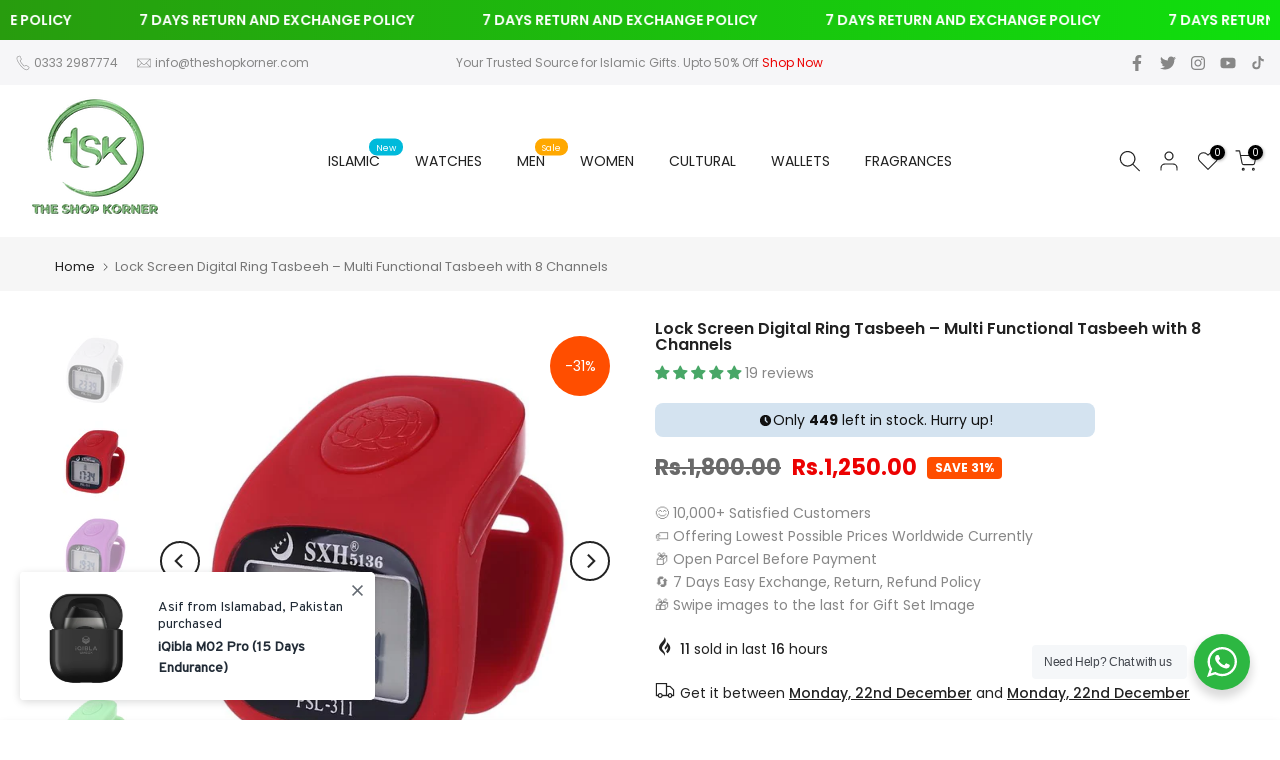

--- FILE ---
content_type: text/html; charset=utf-8
request_url: https://theshopkorner.com/products/lock-screen-digital-ring-tasbeeh-multi-functional-tasbeeh-with-8-channels
body_size: 59037
content:
<!doctype html><html class="t4sp-theme t4s-wrapper__full_width rtl_false swatch_color_style_2 pr_border_style_1 pr_img_effect_2 enable_eff_img1_true badge_shape_1 css_for_wis_app_true shadow_round_img_false t4s-header__inline is-remove-unavai-2 t4_compare_true is-catalog__mode-false
 no-js" lang="en">
  <head>
    <meta charset="utf-8">
    <meta http-equiv="X-UA-Compatible" content="IE=edge">
    <meta name="viewport" content="width=device-width, initial-scale=1, height=device-height, minimum-scale=1.0, maximum-scale=1.0">
    <meta name="theme-color" content="#fff">
    <link rel="canonical" href="https://theshopkorner.com/products/lock-screen-digital-ring-tasbeeh-multi-functional-tasbeeh-with-8-channels">
    <link rel="preconnect" href="https://cdn.shopify.com" crossorigin>

    <meta name="google-site-verification" content="83YZjhPH9JwJ-g6yiqoFQPCs7CuTLCDuGFaMiT-fuUA" />

    <!-- Google tag (gtag.js) -->
<script async src="https://www.googletagmanager.com/gtag/js?id=G-5ZWQKHRHB0"></script>
<script>
  window.dataLayer = window.dataLayer || [];
  function gtag(){dataLayer.push(arguments);}
  gtag('js', new Date());

  gtag('config', 'G-5ZWQKHRHB0');
</script><link rel="shortcut icon" type="image/png" href="//theshopkorner.com/cdn/shop/files/FAVICON_03e03d35-bc82-42e2-856b-3fbe7415d90d.png?v=1696508802&width=32"><!-- Air Reviews Script -->
 

    
    
    
    
  










<script>
  const AIR_REVIEWS = {};
  AIR_REVIEWS.product = {"id":8300006834466,"title":"Lock Screen Digital Ring Tasbeeh – Multi Functional Tasbeeh with 8 Channels","handle":"lock-screen-digital-ring-tasbeeh-multi-functional-tasbeeh-with-8-channels","description":"\u003cul\u003e\n\u003cli\u003e\u003cspan data-sheets-userformat='{\"2\":513,\"3\":{\"1\":0},\"12\":0}' data-sheets-value='{\"1\":2,\"2\":\"Count range: 0-999999 \/ Display: LED display \/ Material: ABS plastic \/ Lock \u0026amp; unlock: Yes \/ Bettery: replaceable\"}'\u003eDisplay: LED display \u003c\/span\u003e\u003c\/li\u003e\n\u003cli\u003e\u003cspan data-sheets-userformat='{\"2\":513,\"3\":{\"1\":0},\"12\":0}' data-sheets-value='{\"1\":2,\"2\":\"Count range: 0-999999 \/ Display: LED display \/ Material: ABS plastic \/ Lock \u0026amp; unlock: Yes \/ Bettery: replaceable\"}'\u003eMaterial: ABS plastic \u003c\/span\u003e\u003c\/li\u003e\n\u003cli\u003e\u003cspan data-sheets-userformat='{\"2\":513,\"3\":{\"1\":0},\"12\":0}' data-sheets-value='{\"1\":2,\"2\":\"Count range: 0-999999 \/ Display: LED display \/ Material: ABS plastic \/ Lock \u0026amp; unlock: Yes \/ Bettery: replaceable\"}'\u003eLock \u0026amp; unlock: Yes \u003c\/span\u003e\u003c\/li\u003e\n\u003cli\u003e\u003cspan data-sheets-userformat='{\"2\":513,\"3\":{\"1\":0},\"12\":0}' data-sheets-value='{\"1\":2,\"2\":\"Count range: 0-999999 \/ Display: LED display \/ Material: ABS plastic \/ Lock \u0026amp; unlock: Yes \/ Bettery: replaceable\"}'\u003eBattery: replaceable\u003c\/span\u003e\u003c\/li\u003e\n\u003c\/ul\u003e\n\u003col\u003e\n\u003cli\u003e\u003cspan data-sheets-userformat='{\"2\":513,\"3\":{\"1\":0},\"12\":0}' data-sheets-value=\"{\u0026quot;1\u0026quot;:2,\u0026quot;2\u0026quot;:\u0026quot;Powerful big battery \/ Silicon ring belt, soft and healthrnMain function:rn8 Channels Including: \/ 6 regular channels 0-999999 \/ 3 special channels （ a. 33\/66\/99\/100 buzz b. 108 circle c. X100 buzz)\/ LCD \/ Key Lock \/ Time \/ Using time showing on every channel Reminder Value rnPackage Included:rn1 x Counter \/ 1 x Operation Instructionrn Note: Due to the light and screen difference, the item's color may be slightly different from the pictures.\u0026quot;}\"\u003ePowerful big battery \u003c\/span\u003e\u003c\/li\u003e\n\u003cli\u003e\u003cspan data-sheets-userformat='{\"2\":513,\"3\":{\"1\":0},\"12\":0}' data-sheets-value=\"{\u0026quot;1\u0026quot;:2,\u0026quot;2\u0026quot;:\u0026quot;Powerful big battery \/ Silicon ring belt, soft and healthrnMain function:rn8 Channels Including: \/ 6 regular channels 0-999999 \/ 3 special channels （ a. 33\/66\/99\/100 buzz b. 108 circle c. X100 buzz)\/ LCD \/ Key Lock \/ Time \/ Using time showing on every channel Reminder Value rnPackage Included:rn1 x Counter \/ 1 x Operation Instructionrn Note: Due to the light and screen difference, the item's color may be slightly different from the pictures.\u0026quot;}\"\u003eSilicon ring belt, soft and health\u003cbr\u003eMain function:\u003cbr\u003e8 Channels Including: \/ 6 regular channels 0-999999 \/ 3 special channels （ a. 33\/66\/99\/100 buzz b. 108 circle c. X100 buzz)\/ LCD \/ Key Lock \/ Time \/ Using time showing on every channel Reminder Value\u003cbr\u003ePackage Included:\u003cbr\u003e1 x Counter \/ 1 x Operation Instruction\u003cbr\u003eNote: Due to the light and screen difference, the item’s color may be slightly different from the pictures.\u003c\/span\u003e\u003c\/li\u003e\n\u003c\/ol\u003e","published_at":"2023-05-30T16:46:42+05:00","created_at":"2023-05-30T16:46:42+05:00","vendor":"theshopkorner","type":"","tags":[],"price":125000,"price_min":125000,"price_max":125000,"available":true,"price_varies":false,"compare_at_price":180000,"compare_at_price_min":180000,"compare_at_price_max":180000,"compare_at_price_varies":false,"variants":[{"id":45255428899106,"title":"Red \/ Single","option1":"Red","option2":"Single","option3":null,"sku":"PSL311R","requires_shipping":true,"taxable":true,"featured_image":{"id":41636580983074,"product_id":8300006834466,"position":9,"created_at":"2023-06-09T17:22:30+05:00","updated_at":"2023-06-09T17:30:51+05:00","alt":"img","width":800,"height":800,"src":"\/\/theshopkorner.com\/cdn\/shop\/files\/rBVap2G5tVuACEE_AALhL8_dfKY523.jpg?v=1686313851","variant_ids":[45255428899106]},"available":true,"name":"Lock Screen Digital Ring Tasbeeh – Multi Functional Tasbeeh with 8 Channels - Red \/ Single","public_title":"Red \/ Single","options":["Red","Single"],"price":125000,"weight":0,"compare_at_price":180000,"inventory_management":"shopify","barcode":"","featured_media":{"alt":"img","id":33999745188130,"position":9,"preview_image":{"aspect_ratio":1.0,"height":800,"width":800,"src":"\/\/theshopkorner.com\/cdn\/shop\/files\/rBVap2G5tVuACEE_AALhL8_dfKY523.jpg?v=1686313851"}},"requires_selling_plan":false,"selling_plan_allocations":[]},{"id":45255428997410,"title":"Black \/ Single","option1":"Black","option2":"Single","option3":null,"sku":"PSL311MB","requires_shipping":true,"taxable":true,"featured_image":{"id":41636580917538,"product_id":8300006834466,"position":13,"created_at":"2023-06-09T17:22:30+05:00","updated_at":"2023-06-09T17:30:51+05:00","alt":"img","width":791,"height":791,"src":"\/\/theshopkorner.com\/cdn\/shop\/files\/WhatsAppImage2022-07-29at7.59.30PM.jpg?v=1686313851","variant_ids":[45255428997410]},"available":true,"name":"Lock Screen Digital Ring Tasbeeh – Multi Functional Tasbeeh with 8 Channels - Black \/ Single","public_title":"Black \/ Single","options":["Black","Single"],"price":125000,"weight":0,"compare_at_price":180000,"inventory_management":"shopify","barcode":"","featured_media":{"alt":"img","id":33999745319202,"position":13,"preview_image":{"aspect_ratio":1.0,"height":791,"width":791,"src":"\/\/theshopkorner.com\/cdn\/shop\/files\/WhatsAppImage2022-07-29at7.59.30PM.jpg?v=1686313851"}},"requires_selling_plan":false,"selling_plan_allocations":[]},{"id":45255429095714,"title":"Orange \/ Single","option1":"Orange","option2":"Single","option3":null,"sku":"PSL311Y","requires_shipping":true,"taxable":true,"featured_image":{"id":41636634591522,"product_id":8300006834466,"position":17,"created_at":"2023-06-09T17:29:59+05:00","updated_at":"2023-06-09T17:30:51+05:00","alt":"img","width":960,"height":932,"src":"\/\/theshopkorner.com\/cdn\/shop\/files\/5fbadb5d-5703-4828-a9ed-6e2e70ad92aa.jpg?v=1686313851","variant_ids":[45255429095714]},"available":true,"name":"Lock Screen Digital Ring Tasbeeh – Multi Functional Tasbeeh with 8 Channels - Orange \/ Single","public_title":"Orange \/ Single","options":["Orange","Single"],"price":125000,"weight":0,"compare_at_price":180000,"inventory_management":"shopify","barcode":"","featured_media":{"alt":"img","id":33999799877922,"position":17,"preview_image":{"aspect_ratio":1.03,"height":932,"width":960,"src":"\/\/theshopkorner.com\/cdn\/shop\/files\/5fbadb5d-5703-4828-a9ed-6e2e70ad92aa.jpg?v=1686313851"}},"requires_selling_plan":false,"selling_plan_allocations":[]},{"id":45255429194018,"title":"Purple \/ Single","option1":"Purple","option2":"Single","option3":null,"sku":"PSL311PP","requires_shipping":true,"taxable":true,"featured_image":{"id":41636580852002,"product_id":8300006834466,"position":10,"created_at":"2023-06-09T17:22:30+05:00","updated_at":"2023-06-09T17:30:51+05:00","alt":"img","width":800,"height":800,"src":"\/\/theshopkorner.com\/cdn\/shop\/files\/rBVapmG5tVyAfvDpAALrAWSufks505.jpg?v=1686313851","variant_ids":[45255429194018]},"available":true,"name":"Lock Screen Digital Ring Tasbeeh – Multi Functional Tasbeeh with 8 Channels - Purple \/ Single","public_title":"Purple \/ Single","options":["Purple","Single"],"price":125000,"weight":0,"compare_at_price":180000,"inventory_management":"shopify","barcode":"","featured_media":{"alt":"img","id":33999745220898,"position":10,"preview_image":{"aspect_ratio":1.0,"height":800,"width":800,"src":"\/\/theshopkorner.com\/cdn\/shop\/files\/rBVapmG5tVyAfvDpAALrAWSufks505.jpg?v=1686313851"}},"requires_selling_plan":false,"selling_plan_allocations":[]},{"id":45255429292322,"title":"White \/ Single","option1":"White","option2":"Single","option3":null,"sku":"PSL311W","requires_shipping":true,"taxable":true,"featured_image":{"id":41636580884770,"product_id":8300006834466,"position":8,"created_at":"2023-06-09T17:22:30+05:00","updated_at":"2023-06-09T17:30:51+05:00","alt":"img","width":800,"height":800,"src":"\/\/theshopkorner.com\/cdn\/shop\/files\/rBNaN2G5tVuAQn31AAIku8zFWKw505.jpg?v=1686313851","variant_ids":[45255429292322]},"available":true,"name":"Lock Screen Digital Ring Tasbeeh – Multi Functional Tasbeeh with 8 Channels - White \/ Single","public_title":"White \/ Single","options":["White","Single"],"price":125000,"weight":0,"compare_at_price":180000,"inventory_management":"shopify","barcode":"","featured_media":{"alt":"img","id":33999745155362,"position":8,"preview_image":{"aspect_ratio":1.0,"height":800,"width":800,"src":"\/\/theshopkorner.com\/cdn\/shop\/files\/rBNaN2G5tVuAQn31AAIku8zFWKw505.jpg?v=1686313851"}},"requires_selling_plan":false,"selling_plan_allocations":[]},{"id":45255429390626,"title":"Brown \/ Single","option1":"Brown","option2":"Single","option3":null,"sku":"PSL311DB","requires_shipping":true,"taxable":true,"featured_image":{"id":41531369128226,"product_id":8300006834466,"position":4,"created_at":"2023-05-30T16:56:05+05:00","updated_at":"2023-06-09T17:30:51+05:00","alt":"img","width":644,"height":650,"src":"\/\/theshopkorner.com\/cdn\/shop\/files\/WhatsApp-Image-2023-05-19-at-2.28.36-PM.jpg?v=1686313851","variant_ids":[45255429390626]},"available":true,"name":"Lock Screen Digital Ring Tasbeeh – Multi Functional Tasbeeh with 8 Channels - Brown \/ Single","public_title":"Brown \/ Single","options":["Brown","Single"],"price":125000,"weight":0,"compare_at_price":180000,"inventory_management":"shopify","barcode":"","featured_media":{"alt":"img","id":33891974775074,"position":4,"preview_image":{"aspect_ratio":0.991,"height":650,"width":644,"src":"\/\/theshopkorner.com\/cdn\/shop\/files\/WhatsApp-Image-2023-05-19-at-2.28.36-PM.jpg?v=1686313851"}},"requires_selling_plan":false,"selling_plan_allocations":[]},{"id":45255429488930,"title":"Pink \/ Single","option1":"Pink","option2":"Single","option3":null,"sku":"PSL311P","requires_shipping":true,"taxable":true,"featured_image":{"id":41636581212450,"product_id":8300006834466,"position":11,"created_at":"2023-06-09T17:22:30+05:00","updated_at":"2023-06-09T17:30:51+05:00","alt":"img","width":800,"height":800,"src":"\/\/theshopkorner.com\/cdn\/shop\/files\/rBVapmG5tVyAUKgDAALDqxREqFg165.jpg?v=1686313851","variant_ids":[45255429488930]},"available":true,"name":"Lock Screen Digital Ring Tasbeeh – Multi Functional Tasbeeh with 8 Channels - Pink \/ Single","public_title":"Pink \/ Single","options":["Pink","Single"],"price":125000,"weight":0,"compare_at_price":180000,"inventory_management":"shopify","barcode":"","featured_media":{"alt":"img","id":33999745253666,"position":11,"preview_image":{"aspect_ratio":1.0,"height":800,"width":800,"src":"\/\/theshopkorner.com\/cdn\/shop\/files\/rBVapmG5tVyAUKgDAALDqxREqFg165.jpg?v=1686313851"}},"requires_selling_plan":false,"selling_plan_allocations":[]},{"id":45255429587234,"title":"Green \/ Single","option1":"Green","option2":"Single","option3":null,"sku":"PSL311G","requires_shipping":true,"taxable":true,"featured_image":{"id":41636581474594,"product_id":8300006834466,"position":12,"created_at":"2023-06-09T17:22:30+05:00","updated_at":"2023-06-09T17:30:51+05:00","alt":"img","width":793,"height":793,"src":"\/\/theshopkorner.com\/cdn\/shop\/files\/WhatsAppImage2022-07-29at7.59.30PM_1.jpg?v=1686313851","variant_ids":[45255429587234]},"available":true,"name":"Lock Screen Digital Ring Tasbeeh – Multi Functional Tasbeeh with 8 Channels - Green \/ Single","public_title":"Green \/ Single","options":["Green","Single"],"price":125000,"weight":0,"compare_at_price":180000,"inventory_management":"shopify","barcode":"","featured_media":{"alt":"img","id":33999745286434,"position":12,"preview_image":{"aspect_ratio":1.0,"height":793,"width":793,"src":"\/\/theshopkorner.com\/cdn\/shop\/files\/WhatsAppImage2022-07-29at7.59.30PM_1.jpg?v=1686313851"}},"requires_selling_plan":false,"selling_plan_allocations":[]},{"id":45323081810210,"title":"Maroon \/ Single","option1":"Maroon","option2":"Single","option3":null,"sku":"PSL311M","requires_shipping":true,"taxable":true,"featured_image":{"id":41531369292066,"product_id":8300006834466,"position":5,"created_at":"2023-05-30T16:56:05+05:00","updated_at":"2023-06-09T17:30:51+05:00","alt":"img","width":696,"height":670,"src":"\/\/theshopkorner.com\/cdn\/shop\/files\/WhatsApp-Image-2023-05-19-at-2.28.37-PM-1.jpg?v=1686313851","variant_ids":[45323081810210]},"available":true,"name":"Lock Screen Digital Ring Tasbeeh – Multi Functional Tasbeeh with 8 Channels - Maroon \/ Single","public_title":"Maroon \/ Single","options":["Maroon","Single"],"price":125000,"weight":0,"compare_at_price":180000,"inventory_management":"shopify","barcode":"","featured_media":{"alt":"img","id":33891974807842,"position":5,"preview_image":{"aspect_ratio":1.039,"height":670,"width":696,"src":"\/\/theshopkorner.com\/cdn\/shop\/files\/WhatsApp-Image-2023-05-19-at-2.28.37-PM-1.jpg?v=1686313851"}},"requires_selling_plan":false,"selling_plan_allocations":[]},{"id":45323081908514,"title":"Shiny Black \/ Single","option1":"Shiny Black","option2":"Single","option3":null,"sku":"PSL311SB","requires_shipping":true,"taxable":true,"featured_image":{"id":41636639867170,"product_id":8300006834466,"position":6,"created_at":"2023-06-09T17:30:48+05:00","updated_at":"2023-06-09T17:30:51+05:00","alt":"img","width":670,"height":672,"src":"\/\/theshopkorner.com\/cdn\/shop\/files\/WhatsAppImage2023-04-28at11.43.25AM_1.jpg?v=1686313851","variant_ids":[45323081908514]},"available":true,"name":"Lock Screen Digital Ring Tasbeeh – Multi Functional Tasbeeh with 8 Channels - Shiny Black \/ Single","public_title":"Shiny Black \/ Single","options":["Shiny Black","Single"],"price":125000,"weight":0,"compare_at_price":180000,"inventory_management":"shopify","barcode":"","featured_media":{"alt":"img","id":33999805153570,"position":6,"preview_image":{"aspect_ratio":0.997,"height":672,"width":670,"src":"\/\/theshopkorner.com\/cdn\/shop\/files\/WhatsAppImage2023-04-28at11.43.25AM_1.jpg?v=1686313851"}},"requires_selling_plan":false,"selling_plan_allocations":[]}],"images":["\/\/theshopkorner.com\/cdn\/shop\/files\/rBNaN2G5tVmALqdGAAQP0bgdyw4524_jpg.webp?v=1685447774","\/\/theshopkorner.com\/cdn\/shop\/files\/2019-new-6-digital-LCD-hand-tally-counter-8-channels-LED-light-time-new-function-electronic_jpg_Q90_jpg.jpg?v=1686313851","\/\/theshopkorner.com\/cdn\/shop\/files\/rBVapmG5tVqAUeQLAAB7aaF9OqE075_jpg.webp?v=1686313851","\/\/theshopkorner.com\/cdn\/shop\/files\/WhatsApp-Image-2023-05-19-at-2.28.36-PM.jpg?v=1686313851","\/\/theshopkorner.com\/cdn\/shop\/files\/WhatsApp-Image-2023-05-19-at-2.28.37-PM-1.jpg?v=1686313851","\/\/theshopkorner.com\/cdn\/shop\/files\/WhatsAppImage2023-04-28at11.43.25AM_1.jpg?v=1686313851","\/\/theshopkorner.com\/cdn\/shop\/files\/yellow.webp?v=1686313851","\/\/theshopkorner.com\/cdn\/shop\/files\/rBNaN2G5tVuAQn31AAIku8zFWKw505.jpg?v=1686313851","\/\/theshopkorner.com\/cdn\/shop\/files\/rBVap2G5tVuACEE_AALhL8_dfKY523.jpg?v=1686313851","\/\/theshopkorner.com\/cdn\/shop\/files\/rBVapmG5tVyAfvDpAALrAWSufks505.jpg?v=1686313851","\/\/theshopkorner.com\/cdn\/shop\/files\/rBVapmG5tVyAUKgDAALDqxREqFg165.jpg?v=1686313851","\/\/theshopkorner.com\/cdn\/shop\/files\/WhatsAppImage2022-07-29at7.59.30PM_1.jpg?v=1686313851","\/\/theshopkorner.com\/cdn\/shop\/files\/WhatsAppImage2022-07-29at7.59.30PM.jpg?v=1686313851","\/\/theshopkorner.com\/cdn\/shop\/files\/rBNaN2G5tVuAQn31AAIku8zFWKw505_764e9278-7607-472b-921f-92a8aff85f22.jpg?v=1686313851","\/\/theshopkorner.com\/cdn\/shop\/files\/rBVap2G5tVuACEE_AALhL8_dfKY523_d3e30e74-84ca-4cd2-8d0b-79ec5d48936d.jpg?v=1686313851","\/\/theshopkorner.com\/cdn\/shop\/files\/rBVapmG5tVyAfvDpAALrAWSufks505_011024dc-b80e-4fc8-8c07-986b40f75e51.jpg?v=1686313851","\/\/theshopkorner.com\/cdn\/shop\/files\/5fbadb5d-5703-4828-a9ed-6e2e70ad92aa.jpg?v=1686313851"],"featured_image":"\/\/theshopkorner.com\/cdn\/shop\/files\/rBNaN2G5tVmALqdGAAQP0bgdyw4524_jpg.webp?v=1685447774","options":["Color","Packs"],"media":[{"alt":"img","id":33891974676770,"position":1,"preview_image":{"aspect_ratio":1.0,"height":800,"width":800,"src":"\/\/theshopkorner.com\/cdn\/shop\/files\/rBNaN2G5tVmALqdGAAQP0bgdyw4524_jpg.webp?v=1685447774"},"aspect_ratio":1.0,"height":800,"media_type":"image","src":"\/\/theshopkorner.com\/cdn\/shop\/files\/rBNaN2G5tVmALqdGAAQP0bgdyw4524_jpg.webp?v=1685447774","width":800},{"alt":"img","id":33999797715234,"position":2,"preview_image":{"aspect_ratio":1.0,"height":1000,"width":1000,"src":"\/\/theshopkorner.com\/cdn\/shop\/files\/2019-new-6-digital-LCD-hand-tally-counter-8-channels-LED-light-time-new-function-electronic_jpg_Q90_jpg.jpg?v=1686313851"},"aspect_ratio":1.0,"height":1000,"media_type":"image","src":"\/\/theshopkorner.com\/cdn\/shop\/files\/2019-new-6-digital-LCD-hand-tally-counter-8-channels-LED-light-time-new-function-electronic_jpg_Q90_jpg.jpg?v=1686313851","width":1000},{"alt":"img","id":33891974742306,"position":3,"preview_image":{"aspect_ratio":0.75,"height":1000,"width":750,"src":"\/\/theshopkorner.com\/cdn\/shop\/files\/rBVapmG5tVqAUeQLAAB7aaF9OqE075_jpg.webp?v=1686313851"},"aspect_ratio":0.75,"height":1000,"media_type":"image","src":"\/\/theshopkorner.com\/cdn\/shop\/files\/rBVapmG5tVqAUeQLAAB7aaF9OqE075_jpg.webp?v=1686313851","width":750},{"alt":"img","id":33891974775074,"position":4,"preview_image":{"aspect_ratio":0.991,"height":650,"width":644,"src":"\/\/theshopkorner.com\/cdn\/shop\/files\/WhatsApp-Image-2023-05-19-at-2.28.36-PM.jpg?v=1686313851"},"aspect_ratio":0.991,"height":650,"media_type":"image","src":"\/\/theshopkorner.com\/cdn\/shop\/files\/WhatsApp-Image-2023-05-19-at-2.28.36-PM.jpg?v=1686313851","width":644},{"alt":"img","id":33891974807842,"position":5,"preview_image":{"aspect_ratio":1.039,"height":670,"width":696,"src":"\/\/theshopkorner.com\/cdn\/shop\/files\/WhatsApp-Image-2023-05-19-at-2.28.37-PM-1.jpg?v=1686313851"},"aspect_ratio":1.039,"height":670,"media_type":"image","src":"\/\/theshopkorner.com\/cdn\/shop\/files\/WhatsApp-Image-2023-05-19-at-2.28.37-PM-1.jpg?v=1686313851","width":696},{"alt":"img","id":33999805153570,"position":6,"preview_image":{"aspect_ratio":0.997,"height":672,"width":670,"src":"\/\/theshopkorner.com\/cdn\/shop\/files\/WhatsAppImage2023-04-28at11.43.25AM_1.jpg?v=1686313851"},"aspect_ratio":0.997,"height":672,"media_type":"image","src":"\/\/theshopkorner.com\/cdn\/shop\/files\/WhatsAppImage2023-04-28at11.43.25AM_1.jpg?v=1686313851","width":670},{"alt":"img","id":33891974873378,"position":7,"preview_image":{"aspect_ratio":1.0,"height":640,"width":640,"src":"\/\/theshopkorner.com\/cdn\/shop\/files\/yellow.webp?v=1686313851"},"aspect_ratio":1.0,"height":640,"media_type":"image","src":"\/\/theshopkorner.com\/cdn\/shop\/files\/yellow.webp?v=1686313851","width":640},{"alt":"img","id":33999745155362,"position":8,"preview_image":{"aspect_ratio":1.0,"height":800,"width":800,"src":"\/\/theshopkorner.com\/cdn\/shop\/files\/rBNaN2G5tVuAQn31AAIku8zFWKw505.jpg?v=1686313851"},"aspect_ratio":1.0,"height":800,"media_type":"image","src":"\/\/theshopkorner.com\/cdn\/shop\/files\/rBNaN2G5tVuAQn31AAIku8zFWKw505.jpg?v=1686313851","width":800},{"alt":"img","id":33999745188130,"position":9,"preview_image":{"aspect_ratio":1.0,"height":800,"width":800,"src":"\/\/theshopkorner.com\/cdn\/shop\/files\/rBVap2G5tVuACEE_AALhL8_dfKY523.jpg?v=1686313851"},"aspect_ratio":1.0,"height":800,"media_type":"image","src":"\/\/theshopkorner.com\/cdn\/shop\/files\/rBVap2G5tVuACEE_AALhL8_dfKY523.jpg?v=1686313851","width":800},{"alt":"img","id":33999745220898,"position":10,"preview_image":{"aspect_ratio":1.0,"height":800,"width":800,"src":"\/\/theshopkorner.com\/cdn\/shop\/files\/rBVapmG5tVyAfvDpAALrAWSufks505.jpg?v=1686313851"},"aspect_ratio":1.0,"height":800,"media_type":"image","src":"\/\/theshopkorner.com\/cdn\/shop\/files\/rBVapmG5tVyAfvDpAALrAWSufks505.jpg?v=1686313851","width":800},{"alt":"img","id":33999745253666,"position":11,"preview_image":{"aspect_ratio":1.0,"height":800,"width":800,"src":"\/\/theshopkorner.com\/cdn\/shop\/files\/rBVapmG5tVyAUKgDAALDqxREqFg165.jpg?v=1686313851"},"aspect_ratio":1.0,"height":800,"media_type":"image","src":"\/\/theshopkorner.com\/cdn\/shop\/files\/rBVapmG5tVyAUKgDAALDqxREqFg165.jpg?v=1686313851","width":800},{"alt":"img","id":33999745286434,"position":12,"preview_image":{"aspect_ratio":1.0,"height":793,"width":793,"src":"\/\/theshopkorner.com\/cdn\/shop\/files\/WhatsAppImage2022-07-29at7.59.30PM_1.jpg?v=1686313851"},"aspect_ratio":1.0,"height":793,"media_type":"image","src":"\/\/theshopkorner.com\/cdn\/shop\/files\/WhatsAppImage2022-07-29at7.59.30PM_1.jpg?v=1686313851","width":793},{"alt":"img","id":33999745319202,"position":13,"preview_image":{"aspect_ratio":1.0,"height":791,"width":791,"src":"\/\/theshopkorner.com\/cdn\/shop\/files\/WhatsAppImage2022-07-29at7.59.30PM.jpg?v=1686313851"},"aspect_ratio":1.0,"height":791,"media_type":"image","src":"\/\/theshopkorner.com\/cdn\/shop\/files\/WhatsAppImage2022-07-29at7.59.30PM.jpg?v=1686313851","width":791},{"alt":"img","id":33999753543970,"position":14,"preview_image":{"aspect_ratio":1.0,"height":800,"width":800,"src":"\/\/theshopkorner.com\/cdn\/shop\/files\/rBNaN2G5tVuAQn31AAIku8zFWKw505_764e9278-7607-472b-921f-92a8aff85f22.jpg?v=1686313851"},"aspect_ratio":1.0,"height":800,"media_type":"image","src":"\/\/theshopkorner.com\/cdn\/shop\/files\/rBNaN2G5tVuAQn31AAIku8zFWKw505_764e9278-7607-472b-921f-92a8aff85f22.jpg?v=1686313851","width":800},{"alt":"img","id":33999753609506,"position":15,"preview_image":{"aspect_ratio":1.0,"height":800,"width":800,"src":"\/\/theshopkorner.com\/cdn\/shop\/files\/rBVap2G5tVuACEE_AALhL8_dfKY523_d3e30e74-84ca-4cd2-8d0b-79ec5d48936d.jpg?v=1686313851"},"aspect_ratio":1.0,"height":800,"media_type":"image","src":"\/\/theshopkorner.com\/cdn\/shop\/files\/rBVap2G5tVuACEE_AALhL8_dfKY523_d3e30e74-84ca-4cd2-8d0b-79ec5d48936d.jpg?v=1686313851","width":800},{"alt":"img","id":33999753675042,"position":16,"preview_image":{"aspect_ratio":1.0,"height":800,"width":800,"src":"\/\/theshopkorner.com\/cdn\/shop\/files\/rBVapmG5tVyAfvDpAALrAWSufks505_011024dc-b80e-4fc8-8c07-986b40f75e51.jpg?v=1686313851"},"aspect_ratio":1.0,"height":800,"media_type":"image","src":"\/\/theshopkorner.com\/cdn\/shop\/files\/rBVapmG5tVyAfvDpAALrAWSufks505_011024dc-b80e-4fc8-8c07-986b40f75e51.jpg?v=1686313851","width":800},{"alt":"img","id":33999799877922,"position":17,"preview_image":{"aspect_ratio":1.03,"height":932,"width":960,"src":"\/\/theshopkorner.com\/cdn\/shop\/files\/5fbadb5d-5703-4828-a9ed-6e2e70ad92aa.jpg?v=1686313851"},"aspect_ratio":1.03,"height":932,"media_type":"image","src":"\/\/theshopkorner.com\/cdn\/shop\/files\/5fbadb5d-5703-4828-a9ed-6e2e70ad92aa.jpg?v=1686313851","width":960}],"requires_selling_plan":false,"selling_plan_groups":[],"content":"\u003cul\u003e\n\u003cli\u003e\u003cspan data-sheets-userformat='{\"2\":513,\"3\":{\"1\":0},\"12\":0}' data-sheets-value='{\"1\":2,\"2\":\"Count range: 0-999999 \/ Display: LED display \/ Material: ABS plastic \/ Lock \u0026amp; unlock: Yes \/ Bettery: replaceable\"}'\u003eDisplay: LED display \u003c\/span\u003e\u003c\/li\u003e\n\u003cli\u003e\u003cspan data-sheets-userformat='{\"2\":513,\"3\":{\"1\":0},\"12\":0}' data-sheets-value='{\"1\":2,\"2\":\"Count range: 0-999999 \/ Display: LED display \/ Material: ABS plastic \/ Lock \u0026amp; unlock: Yes \/ Bettery: replaceable\"}'\u003eMaterial: ABS plastic \u003c\/span\u003e\u003c\/li\u003e\n\u003cli\u003e\u003cspan data-sheets-userformat='{\"2\":513,\"3\":{\"1\":0},\"12\":0}' data-sheets-value='{\"1\":2,\"2\":\"Count range: 0-999999 \/ Display: LED display \/ Material: ABS plastic \/ Lock \u0026amp; unlock: Yes \/ Bettery: replaceable\"}'\u003eLock \u0026amp; unlock: Yes \u003c\/span\u003e\u003c\/li\u003e\n\u003cli\u003e\u003cspan data-sheets-userformat='{\"2\":513,\"3\":{\"1\":0},\"12\":0}' data-sheets-value='{\"1\":2,\"2\":\"Count range: 0-999999 \/ Display: LED display \/ Material: ABS plastic \/ Lock \u0026amp; unlock: Yes \/ Bettery: replaceable\"}'\u003eBattery: replaceable\u003c\/span\u003e\u003c\/li\u003e\n\u003c\/ul\u003e\n\u003col\u003e\n\u003cli\u003e\u003cspan data-sheets-userformat='{\"2\":513,\"3\":{\"1\":0},\"12\":0}' data-sheets-value=\"{\u0026quot;1\u0026quot;:2,\u0026quot;2\u0026quot;:\u0026quot;Powerful big battery \/ Silicon ring belt, soft and healthrnMain function:rn8 Channels Including: \/ 6 regular channels 0-999999 \/ 3 special channels （ a. 33\/66\/99\/100 buzz b. 108 circle c. X100 buzz)\/ LCD \/ Key Lock \/ Time \/ Using time showing on every channel Reminder Value rnPackage Included:rn1 x Counter \/ 1 x Operation Instructionrn Note: Due to the light and screen difference, the item's color may be slightly different from the pictures.\u0026quot;}\"\u003ePowerful big battery \u003c\/span\u003e\u003c\/li\u003e\n\u003cli\u003e\u003cspan data-sheets-userformat='{\"2\":513,\"3\":{\"1\":0},\"12\":0}' data-sheets-value=\"{\u0026quot;1\u0026quot;:2,\u0026quot;2\u0026quot;:\u0026quot;Powerful big battery \/ Silicon ring belt, soft and healthrnMain function:rn8 Channels Including: \/ 6 regular channels 0-999999 \/ 3 special channels （ a. 33\/66\/99\/100 buzz b. 108 circle c. X100 buzz)\/ LCD \/ Key Lock \/ Time \/ Using time showing on every channel Reminder Value rnPackage Included:rn1 x Counter \/ 1 x Operation Instructionrn Note: Due to the light and screen difference, the item's color may be slightly different from the pictures.\u0026quot;}\"\u003eSilicon ring belt, soft and health\u003cbr\u003eMain function:\u003cbr\u003e8 Channels Including: \/ 6 regular channels 0-999999 \/ 3 special channels （ a. 33\/66\/99\/100 buzz b. 108 circle c. X100 buzz)\/ LCD \/ Key Lock \/ Time \/ Using time showing on every channel Reminder Value\u003cbr\u003ePackage Included:\u003cbr\u003e1 x Counter \/ 1 x Operation Instruction\u003cbr\u003eNote: Due to the light and screen difference, the item’s color may be slightly different from the pictures.\u003c\/span\u003e\u003c\/li\u003e\n\u003c\/ol\u003e"};
  AIR_REVIEWS.template = "product";
  AIR_REVIEWS.collections = [];
  AIR_REVIEWS.collectionsName = [];
  AIR_REVIEWS.customer = {
    id: null,
    email: null,
    first_name: null,
    last_name: null,
  };
  
  AIR_REVIEWS.collections.push(`447526928674`);
  AIR_REVIEWS.collectionsName.push(`Al Sujood`);
  
  AIR_REVIEWS.collections.push(`446428315938`);
  AIR_REVIEWS.collectionsName.push(`Digital Tasbeeh`);
  
  AIR_REVIEWS.collections.push(`446336860450`);
  AIR_REVIEWS.collectionsName.push(`Islamic Accessories`);
  
  AIR_REVIEWS.branding = false;
  AIR_REVIEWS.appBlock = true;
  AIR_REVIEWS.shopData = false;
  AIR_REVIEWS.settings = {"reviewBlock":{"preset":0,"layout":"list","inlinePosition":"below-product","customPosition":".shopify-payment-button","customPositionDirection":"after","requiredName":true,"requiredEmail":false,"hasPolicy":true,"policy":"By submitting, I acknowledge the Privacy and that my reviews will be publicly posted and shared online","submitButtonColor":"#166CE1","submitTextColor":"#ffffff","advancedSetting":true,"starColorType":"single-color","fiveStarColor":"#16A086","fourStarColor":"#27AE61","threeStarColor":"#F1C40F","twoStarColor":"#E67F22","oneStarColor":"#E84C3D","emptyStarColor":"#BFBFBF","singleStarColor":"#16A086","dateFormat":"mm_dd_yyyy","summaryHeading":"Review","summaryButton":"Write a review","primaryColor":"#121212","secondaryColor":"#383838","headingColor":"#000000","backgroundColor":"#EDEDED","buttonBackgroundColor":"#000000","buttonTextColor":"#FFFFFF","buttonBorderRadius":4,"font":"Inter","customCss":"","starIconType":"trustpilot"},"reviewWidget":{"enableStarRating":true,"hideNoStarRating":false,"showCatalogPage":true,"showProductPageBlock":true,"showOnProductList":true,"customPositionCatalog":"","customPositionCatalogDirection":"after","showProductPage":true,"customPositionProduct":"","customPositionProductDirection":"after","minimumRating":"all-reviews","floatButtonLabel":"Our Reviews","showOnMobile":true,"mobilePosition":"mobile-left","showOnDesktop":true,"desktopPosition":"desktop-right","floatBtnTextColor":"#FFFFFF","floatBtnBgColor":"#000000","floatBtnIcon":"https://imgur.com/ttZVtaG.png","floatBtnIconCustom":"","enablePopupReview":false,"showOnHomePage":false,"previewType":"star-rating-settings","showPreview":false},"reviewCarouselWidget":{"carouselMinimumRating":"all-reviews","carouselHeading":"See what our customers said","carouselHeadingColor":"#000000","customPositionProduct":"","customPositionProductDirection":"after","customPositionHome":"","customPositionHomeDirection":"after","customPositionCatalog":"","customPositionCatalogDirection":"after","showPreview":true,"enableCarousel":false},"reviewPop":{"enabled":false,"minimumRating":"all-reviews","emptyImage":"https://imgur.com/uw78kAx.png","emptyImageCustom":"","pageShow":[],"includedPages":"","excludedPages":"","customCss":"","showOnMobile":true,"mobilePosition":"mobile-bottom-right","showOnDesktop":true,"desktopPosition":"desktop-bottom-left"},"generalSetting":{"autoSubmitPublish":"disabled","ratingOption":"All positive","sortOption":"sortlarest@feedback","photoOption":"all","amzRatingOption":"positive","amzSortOption":"recent","amzReviewerOption":"all_reviews","amzPhotoOption":"all_contents","enableAggregateRating":true},"shopDomain":"hintonline-ca-2.myshopify.com","popReviews":[],"carouselReviews":[]};
  AIR_REVIEWS.translations = {"review":"review","reviews":"reviews","See more":"See more","See less":"See less","Recent":"Recent","Highest":"Highest","Lowest":"Lowest","Load more":"Load more","No reviews yet":"No reviews yet","How do you like this item?":"How do you like this item?","Excellent":"Excellent","Good":"Good","Medium":"Medium","Poor":"Poor","Very Bad":"Very Bad","Share your thoughts":"Share your thoughts","Write your feedback":"Write your feedback","Your Information":"Your Information","Your Name":"Your Name","Email":"Email","This is a required field":"This is a required field","Send":"Send","You have reached the file upload limit":"You have reached the file upload limit","Email field is invalid":"Email field is invalid","Review with image":"Review with image","Our Reviews":"Our Reviews","5MB Limit":"5MB Limit","Be the first to write a review":"Be the first to write a review","Submit":"Submit","Submitted":"Submitted","Click to review":"Click to review","Tap to review":"Tap to review","Name":"Name","Thank you for your feedback":"Thank you for your feedback","Invalid file type":"Invalid file type","accepted file types: .gif, .jpg, .png.":"accepted file types: .gif, .jpg, .png.","Invalid file size":"Invalid file size","image size should not be more than 5MB.":"image size should not be more than 5MB.","Your Email":"Your Email","Next":"Next"};
  AIR_REVIEWS.productReview = false;
</script>

  <!-- /Air Reviews Script -->

<title>Lock Screen Digital Ring Tasbeeh – Multi Functional Tasbeeh with 8 Cha &ndash; theshopkorner</title>
    <meta name="description" content="Display: LED display  Material: ABS plastic  Lock &amp;amp; unlock: Yes  Battery: replaceable Powerful big battery  Silicon ring belt, soft and healthMain function:8 Channels Including: / 6 regular channels 0-999999 / 3 special channels （ a. 33/66/99/100 buzz b. 108 circle c. X100 buzz)/ LCD / Key Lock / Time / Using time "><meta name="keywords" content="Lock Screen Digital Ring Tasbeeh – Multi Functional Tasbeeh with 8 Channels,theshopkorner,theshopkorner.com"/><meta name="author" content="The Shopkorner"><meta property="og:site_name" content="theshopkorner">
<meta property="og:url" content="https://theshopkorner.com/products/lock-screen-digital-ring-tasbeeh-multi-functional-tasbeeh-with-8-channels">
<meta property="og:title" content="Lock Screen Digital Ring Tasbeeh – Multi Functional Tasbeeh with 8 Channels">
<meta property="og:type" content="og:product">
<meta property="og:description" content="Display: LED display  Material: ABS plastic  Lock &amp;amp; unlock: Yes  Battery: replaceable Powerful big battery  Silicon ring belt, soft and healthMain function:8 Channels Including: / 6 regular channels 0-999999 / 3 special channels （ a. 33/66/99/100 buzz b. 108 circle c. X100 buzz)/ LCD / Key Lock / Time / Using time "><meta property="product:price:amount" content="1,250.00">
  <meta property="product:price:amount" content="PKR"><meta property="og:image" content="http://theshopkorner.com/cdn/shop/files/rBNaN2G5tVmALqdGAAQP0bgdyw4524_jpg.webp?v=1685447774"><meta property="og:image:secure_url" content="https://theshopkorner.com/cdn/shop/files/rBNaN2G5tVmALqdGAAQP0bgdyw4524_jpg.webp?v=1685447774">
      <meta property="og:image:width" content="800"><meta property="og:image:height" content="800">
    <meta property="og:image" content="http://theshopkorner.com/cdn/shop/files/2019-new-6-digital-LCD-hand-tally-counter-8-channels-LED-light-time-new-function-electronic_jpg_Q90_jpg.jpg?v=1686313851"><meta property="og:image:secure_url" content="https://theshopkorner.com/cdn/shop/files/2019-new-6-digital-LCD-hand-tally-counter-8-channels-LED-light-time-new-function-electronic_jpg_Q90_jpg.jpg?v=1686313851">
      <meta property="og:image:width" content="1000"><meta property="og:image:height" content="1000">
    <meta property="og:image" content="http://theshopkorner.com/cdn/shop/files/rBVapmG5tVqAUeQLAAB7aaF9OqE075_jpg.webp?v=1686313851"><meta property="og:image:secure_url" content="https://theshopkorner.com/cdn/shop/files/rBVapmG5tVqAUeQLAAB7aaF9OqE075_jpg.webp?v=1686313851">
      <meta property="og:image:width" content="750"><meta property="og:image:height" content="1000">
    <meta name="twitter:site" content="@tskofficial2"><meta name="twitter:card" content="summary_large_image">
<meta name="twitter:title" content="Lock Screen Digital Ring Tasbeeh – Multi Functional Tasbeeh with 8 Channels">
<meta name="twitter:description" content="Display: LED display  Material: ABS plastic  Lock &amp;amp; unlock: Yes  Battery: replaceable Powerful big battery  Silicon ring belt, soft and healthMain function:8 Channels Including: / 6 regular channels 0-999999 / 3 special channels （ a. 33/66/99/100 buzz b. 108 circle c. X100 buzz)/ LCD / Key Lock / Time / Using time ">

<script src="//theshopkorner.com/cdn/shop/t/2/assets/lazysizes.min.js?v=132953823840061395911684415538" async="async"></script>
    <script src="//theshopkorner.com/cdn/shop/t/2/assets/global.min.js?v=67168425518037213521684415537" defer="defer"></script>
    <script>window.performance && window.performance.mark && window.performance.mark('shopify.content_for_header.start');</script><meta name="google-site-verification" content="Q388YBsUdtBWsVn2u8_zAhkCrwKU_YACjbadFFC4K4I">
<meta id="shopify-digital-wallet" name="shopify-digital-wallet" content="/75832230178/digital_wallets/dialog">
<link rel="alternate" type="application/json+oembed" href="https://theshopkorner.com/products/lock-screen-digital-ring-tasbeeh-multi-functional-tasbeeh-with-8-channels.oembed">
<script async="async" src="/checkouts/internal/preloads.js?locale=en-PK"></script>
<script id="shopify-features" type="application/json">{"accessToken":"6292f3f687a3bfd95d0b61b0764cbb5a","betas":["rich-media-storefront-analytics"],"domain":"theshopkorner.com","predictiveSearch":true,"shopId":75832230178,"locale":"en"}</script>
<script>var Shopify = Shopify || {};
Shopify.shop = "hintonline-ca-2.myshopify.com";
Shopify.locale = "en";
Shopify.currency = {"active":"PKR","rate":"1.0"};
Shopify.country = "PK";
Shopify.theme = {"name":"Kalles v4.0.4","id":149470773538,"schema_name":"Kalles","schema_version":"4.0.4","theme_store_id":null,"role":"main"};
Shopify.theme.handle = "null";
Shopify.theme.style = {"id":null,"handle":null};
Shopify.cdnHost = "theshopkorner.com/cdn";
Shopify.routes = Shopify.routes || {};
Shopify.routes.root = "/";</script>
<script type="module">!function(o){(o.Shopify=o.Shopify||{}).modules=!0}(window);</script>
<script>!function(o){function n(){var o=[];function n(){o.push(Array.prototype.slice.apply(arguments))}return n.q=o,n}var t=o.Shopify=o.Shopify||{};t.loadFeatures=n(),t.autoloadFeatures=n()}(window);</script>
<script id="shop-js-analytics" type="application/json">{"pageType":"product"}</script>
<script defer="defer" async type="module" src="//theshopkorner.com/cdn/shopifycloud/shop-js/modules/v2/client.init-shop-cart-sync_DGjqyID6.en.esm.js"></script>
<script defer="defer" async type="module" src="//theshopkorner.com/cdn/shopifycloud/shop-js/modules/v2/chunk.common_CM5e3XYf.esm.js"></script>
<script type="module">
  await import("//theshopkorner.com/cdn/shopifycloud/shop-js/modules/v2/client.init-shop-cart-sync_DGjqyID6.en.esm.js");
await import("//theshopkorner.com/cdn/shopifycloud/shop-js/modules/v2/chunk.common_CM5e3XYf.esm.js");

  window.Shopify.SignInWithShop?.initShopCartSync?.({"fedCMEnabled":true,"windoidEnabled":true});

</script>
<script id="__st">var __st={"a":75832230178,"offset":18000,"reqid":"851b9d46-3761-47dd-911e-fa0a8970fc80-1765913676","pageurl":"theshopkorner.com\/products\/lock-screen-digital-ring-tasbeeh-multi-functional-tasbeeh-with-8-channels","u":"25942af1262b","p":"product","rtyp":"product","rid":8300006834466};</script>
<script>window.ShopifyPaypalV4VisibilityTracking = true;</script>
<script id="captcha-bootstrap">!function(){'use strict';const t='contact',e='account',n='new_comment',o=[[t,t],['blogs',n],['comments',n],[t,'customer']],c=[[e,'customer_login'],[e,'guest_login'],[e,'recover_customer_password'],[e,'create_customer']],r=t=>t.map((([t,e])=>`form[action*='/${t}']:not([data-nocaptcha='true']) input[name='form_type'][value='${e}']`)).join(','),a=t=>()=>t?[...document.querySelectorAll(t)].map((t=>t.form)):[];function s(){const t=[...o],e=r(t);return a(e)}const i='password',u='form_key',d=['recaptcha-v3-token','g-recaptcha-response','h-captcha-response',i],f=()=>{try{return window.sessionStorage}catch{return}},m='__shopify_v',_=t=>t.elements[u];function p(t,e,n=!1){try{const o=window.sessionStorage,c=JSON.parse(o.getItem(e)),{data:r}=function(t){const{data:e,action:n}=t;return t[m]||n?{data:e,action:n}:{data:t,action:n}}(c);for(const[e,n]of Object.entries(r))t.elements[e]&&(t.elements[e].value=n);n&&o.removeItem(e)}catch(o){console.error('form repopulation failed',{error:o})}}const l='form_type',E='cptcha';function T(t){t.dataset[E]=!0}const w=window,h=w.document,L='Shopify',v='ce_forms',y='captcha';let A=!1;((t,e)=>{const n=(g='f06e6c50-85a8-45c8-87d0-21a2b65856fe',I='https://cdn.shopify.com/shopifycloud/storefront-forms-hcaptcha/ce_storefront_forms_captcha_hcaptcha.v1.5.2.iife.js',D={infoText:'Protected by hCaptcha',privacyText:'Privacy',termsText:'Terms'},(t,e,n)=>{const o=w[L][v],c=o.bindForm;if(c)return c(t,g,e,D).then(n);var r;o.q.push([[t,g,e,D],n]),r=I,A||(h.body.append(Object.assign(h.createElement('script'),{id:'captcha-provider',async:!0,src:r})),A=!0)});var g,I,D;w[L]=w[L]||{},w[L][v]=w[L][v]||{},w[L][v].q=[],w[L][y]=w[L][y]||{},w[L][y].protect=function(t,e){n(t,void 0,e),T(t)},Object.freeze(w[L][y]),function(t,e,n,w,h,L){const[v,y,A,g]=function(t,e,n){const i=e?o:[],u=t?c:[],d=[...i,...u],f=r(d),m=r(i),_=r(d.filter((([t,e])=>n.includes(e))));return[a(f),a(m),a(_),s()]}(w,h,L),I=t=>{const e=t.target;return e instanceof HTMLFormElement?e:e&&e.form},D=t=>v().includes(t);t.addEventListener('submit',(t=>{const e=I(t);if(!e)return;const n=D(e)&&!e.dataset.hcaptchaBound&&!e.dataset.recaptchaBound,o=_(e),c=g().includes(e)&&(!o||!o.value);(n||c)&&t.preventDefault(),c&&!n&&(function(t){try{if(!f())return;!function(t){const e=f();if(!e)return;const n=_(t);if(!n)return;const o=n.value;o&&e.removeItem(o)}(t);const e=Array.from(Array(32),(()=>Math.random().toString(36)[2])).join('');!function(t,e){_(t)||t.append(Object.assign(document.createElement('input'),{type:'hidden',name:u})),t.elements[u].value=e}(t,e),function(t,e){const n=f();if(!n)return;const o=[...t.querySelectorAll(`input[type='${i}']`)].map((({name:t})=>t)),c=[...d,...o],r={};for(const[a,s]of new FormData(t).entries())c.includes(a)||(r[a]=s);n.setItem(e,JSON.stringify({[m]:1,action:t.action,data:r}))}(t,e)}catch(e){console.error('failed to persist form',e)}}(e),e.submit())}));const S=(t,e)=>{t&&!t.dataset[E]&&(n(t,e.some((e=>e===t))),T(t))};for(const o of['focusin','change'])t.addEventListener(o,(t=>{const e=I(t);D(e)&&S(e,y())}));const B=e.get('form_key'),M=e.get(l),P=B&&M;t.addEventListener('DOMContentLoaded',(()=>{const t=y();if(P)for(const e of t)e.elements[l].value===M&&p(e,B);[...new Set([...A(),...v().filter((t=>'true'===t.dataset.shopifyCaptcha))])].forEach((e=>S(e,t)))}))}(h,new URLSearchParams(w.location.search),n,t,e,['guest_login'])})(!0,!0)}();</script>
<script integrity="sha256-52AcMU7V7pcBOXWImdc/TAGTFKeNjmkeM1Pvks/DTgc=" data-source-attribution="shopify.loadfeatures" defer="defer" src="//theshopkorner.com/cdn/shopifycloud/storefront/assets/storefront/load_feature-81c60534.js" crossorigin="anonymous"></script>
<script data-source-attribution="shopify.dynamic_checkout.dynamic.init">var Shopify=Shopify||{};Shopify.PaymentButton=Shopify.PaymentButton||{isStorefrontPortableWallets:!0,init:function(){window.Shopify.PaymentButton.init=function(){};var t=document.createElement("script");t.src="https://theshopkorner.com/cdn/shopifycloud/portable-wallets/latest/portable-wallets.en.js",t.type="module",document.head.appendChild(t)}};
</script>
<script data-source-attribution="shopify.dynamic_checkout.buyer_consent">
  function portableWalletsHideBuyerConsent(e){var t=document.getElementById("shopify-buyer-consent"),n=document.getElementById("shopify-subscription-policy-button");t&&n&&(t.classList.add("hidden"),t.setAttribute("aria-hidden","true"),n.removeEventListener("click",e))}function portableWalletsShowBuyerConsent(e){var t=document.getElementById("shopify-buyer-consent"),n=document.getElementById("shopify-subscription-policy-button");t&&n&&(t.classList.remove("hidden"),t.removeAttribute("aria-hidden"),n.addEventListener("click",e))}window.Shopify?.PaymentButton&&(window.Shopify.PaymentButton.hideBuyerConsent=portableWalletsHideBuyerConsent,window.Shopify.PaymentButton.showBuyerConsent=portableWalletsShowBuyerConsent);
</script>
<script data-source-attribution="shopify.dynamic_checkout.cart.bootstrap">document.addEventListener("DOMContentLoaded",(function(){function t(){return document.querySelector("shopify-accelerated-checkout-cart, shopify-accelerated-checkout")}if(t())Shopify.PaymentButton.init();else{new MutationObserver((function(e,n){t()&&(Shopify.PaymentButton.init(),n.disconnect())})).observe(document.body,{childList:!0,subtree:!0})}}));
</script>

<script>window.performance && window.performance.mark && window.performance.mark('shopify.content_for_header.end');</script>
<link rel="stylesheet" href="https://fonts.googleapis.com/css?family=Poppins:300,300i,400,400i,500,500i,600,600i,700,700i,800,800i|Libre+Baskerville:300,300i,400,400i,500,500i,600,600i,700,700i,800,800i&display=swap" media="print" onload="this.media='all'"><link href="//theshopkorner.com/cdn/shop/t/2/assets/base.min.css?v=4985945553836992441684415536" rel="stylesheet" type="text/css" media="all" /><style data-shopify>:root {
        
         /* CSS Variables */
        --wrapper-mw      : 1420px;
        --font-family-1   : Poppins;
        --font-family-2   : Poppins;
        --font-family-3   : Libre Baskerville;
        --font-body-family   : Poppins;
        --font-heading-family: Poppins;
       
        
        --t4s-success-color       : #428445;
        --t4s-success-color-rgb   : 66, 132, 69;
        --t4s-warning-color       : #e0b252;
        --t4s-warning-color-rgb   : 224, 178, 82;
        --t4s-error-color         : #EB001B;
        --t4s-error-color-rgb     : 235, 0, 27;
        --t4s-light-color         : #ffffff;
        --t4s-dark-color          : #222222;
        --t4s-highlight-color     : #ec0101;
        --t4s-tooltip-background  : #383838;
        --t4s-tooltip-color       : #fff;
        --loading-bar-color       : #00BADB;
        --primary-sw-color        : #333;
        --primary-sw-color-rgb    : 51, 51, 51;
        --border-sw-color         : #ddd;
        --secondary-sw-color      : #878787;
        --primary-price-color     : #ec0101;
        --secondary-price-color   : #878787;
        
        --t4s-body-background     : #fff;
        --text-color              : #878787;
        --text-color-rgb          : 135, 135, 135;
        --heading-color           : #222222;
        --accent-color            : #56cfe1;
        --accent-color-rgb        : 86, 207, 225;
        --accent-color-darken     : #23b2c7;
        --accent-color-hover      : var(--accent-color-darken);
        --secondary-color         : #222;
        --secondary-color-rgb     : 34, 34, 34;
        --link-color              : #878787;
        --link-color-hover        : #56cfe1;
        --border-color            : #ddd;
        --border-color-rgb        : 221, 221, 221;
        --border-primary-color    : #333;
        --button-background       : #222;
        --button-color            : #fff;
        --button-background-hover : #56cfe1;
        --button-color-hover      : #fff;

        --sale-badge-background    : #ff4e00;
        --sale-badge-color         : #fff;
        --new-badge-background     : #109533;
        --new-badge-color          : #fff;
        --preorder-badge-background: #0774d7;
        --preorder-badge-color     : #fff;
        --soldout-badge-background : #999999;
        --soldout-badge-color      : #fff;
        --custom-badge-background  : #00A500;
        --custom-badge-color       : #fff;/* Shopify related variables */
        --payment-terms-background-color: ;
        
        --lz-background: #f5f5f5;
        --lz-img: url("//theshopkorner.com/cdn/shop/t/2/assets/t4s_loader.svg?v=21452843680654493511684415576");}

    html {
      font-size: 62.5%;
      height: 100%;
    }

    body {
      margin: 0;
      font-size:14px;
      letter-spacing: 0;
      color: var(--text-color);
      font-family: var(--font-body-family);
      line-height: 1.7;
      font-weight: 400;
      -webkit-font-smoothing: auto;
      -moz-osx-font-smoothing: auto;
    }
    /*
    @media screen and (min-width: 750px) {
      body {
        font-size: 1.6rem;
      }
    }
    */

    h1, h2, h3, h4, h5, h6, .t4s_as_title {
      color: var(--heading-color);
      font-family: var(--font-heading-family);
      line-height: 1.4;
      font-weight: 600;
      letter-spacing: 0;
    }
    h1 { font-size: 37px }
    h2 { font-size: 29px }
    h3 { font-size: 23px }
    h4 { font-size: 18px }
    h5 { font-size: 17px }
    h6 { font-size: 15.5px }
    a,.t4s_as_link {
      /* font-family: var(--font-link-family); */
      color: var(--link-color);
    }
    a:hover,.t4s_as_link:hover {
      color: var(--link-color-hover);
    }
    button,
    input,
    optgroup,
    select,
    textarea {
      border-color: var(--border-color);
    }
    .t4s_as_button,
    button,
    input[type="button"]:not(.t4s-btn),
    input[type="reset"],
    input[type="submit"]:not(.t4s-btn) {
      font-family: var(--font-button-family);
      color: var(--button-color);
      background-color: var(--button-background);
      border-color: var(--button-background);
    }
    .t4s_as_button:hover,
    button:hover,
    input[type="button"]:not(.t4s-btn):hover, 
    input[type="reset"]:hover,
    input[type="submit"]:not(.t4s-btn):hover  {
      color: var(--button-color-hover);
      background-color: var(--button-background-hover);
      border-color: var(--button-background-hover);
    }
    
    .t4s-cp,.t4s-color-accent { color : var(--accent-color) }.t4s-ct,.t4s-color-text { color : var(--text-color) }.t4s-ch,.t4ss-color-heading { color : var(--heading-color) }.t4s-csecondary { color : var(--secondary-color ) }
    
    .t4s-fnt-fm-1 {
      font-family: var(--font-family-1) !important;
    }
    .t4s-fnt-fm-2 {
      font-family: var(--font-family-2) !important;
    }
    .t4s-fnt-fm-3 {
      font-family: var(--font-family-3) !important;
    }
    .t4s-cr {
        color: var(--t4s-highlight-color);
    }
    .t4s-price__sale { color: var(--primary-price-color); }</style><script>
  document.documentElement.className = document.documentElement.className.replace('no-js', 'js');(function() { document.documentElement.className += ((window.CSS && window.CSS.supports('(position: sticky) or (position: -webkit-sticky)')) ? ' t4sp-sticky' : ' t4sp-no-sticky'); document.documentElement.className += (window.matchMedia('(-moz-touch-enabled: 1), (hover: none)')).matches ? ' t4sp-no-hover' : ' t4sp-hover'; window.onpageshow = function() { if (performance.navigation.type === 2) {document.dispatchEvent(new CustomEvent('cart:refresh'))} }; }());</script><!-- BEGIN app block: shopify://apps/judge-me-reviews/blocks/judgeme_core/61ccd3b1-a9f2-4160-9fe9-4fec8413e5d8 --><!-- Start of Judge.me Core -->




<link rel="dns-prefetch" href="https://cdnwidget.judge.me">
<link rel="dns-prefetch" href="https://cdn.judge.me">
<link rel="dns-prefetch" href="https://cdn1.judge.me">
<link rel="dns-prefetch" href="https://api.judge.me">

<script data-cfasync='false' class='jdgm-settings-script'>window.jdgmSettings={"pagination":5,"disable_web_reviews":false,"badge_no_review_text":"No reviews","badge_n_reviews_text":"{{ n }} review/reviews","hide_badge_preview_if_no_reviews":false,"badge_hide_text":false,"enforce_center_preview_badge":false,"widget_title":"Customer Reviews","widget_open_form_text":"Write a review","widget_close_form_text":"Cancel review","widget_refresh_page_text":"Refresh page","widget_summary_text":"Based on {{ number_of_reviews }} review/reviews","widget_no_review_text":"Be the first to write a review","widget_name_field_text":"Name","widget_verified_name_field_text":"Verified Name (public)","widget_name_placeholder_text":"Enter your name (public)","widget_required_field_error_text":"This field is required.","widget_email_field_text":"Email","widget_verified_email_field_text":"Verified Email (private, can not be edited)","widget_email_placeholder_text":"Enter your email (private)","widget_email_field_error_text":"Please enter a valid email address.","widget_rating_field_text":"Rating","widget_review_title_field_text":"Review Title","widget_review_title_placeholder_text":"Give your review a title","widget_review_body_field_text":"Review","widget_review_body_placeholder_text":"Write your comments here","widget_pictures_field_text":"Picture/Video (optional)","widget_submit_review_text":"Submit Review","widget_submit_verified_review_text":"Submit Verified Review","widget_submit_success_msg_with_auto_publish":"Thank you! Please refresh the page in a few moments to see your review. You can remove or edit your review by logging into \u003ca href='https://judge.me/login' target='_blank' rel='nofollow noopener'\u003eJudge.me\u003c/a\u003e","widget_submit_success_msg_no_auto_publish":"Thank you! Your review will be published as soon as it is approved by the shop admin. You can remove or edit your review by logging into \u003ca href='https://judge.me/login' target='_blank' rel='nofollow noopener'\u003eJudge.me\u003c/a\u003e","widget_show_default_reviews_out_of_total_text":"Showing {{ n_reviews_shown }} out of {{ n_reviews }} reviews.","widget_show_all_link_text":"Show all","widget_show_less_link_text":"Show less","widget_author_said_text":"{{ reviewer_name }} said:","widget_days_text":"{{ n }} days ago","widget_weeks_text":"{{ n }} week/weeks ago","widget_months_text":"{{ n }} month/months ago","widget_years_text":"{{ n }} year/years ago","widget_yesterday_text":"Yesterday","widget_today_text":"Today","widget_replied_text":"\u003e\u003e {{ shop_name }} replied:","widget_read_more_text":"Read more","widget_rating_filter_see_all_text":"See all reviews","widget_sorting_most_recent_text":"Most Recent","widget_sorting_highest_rating_text":"Highest Rating","widget_sorting_lowest_rating_text":"Lowest Rating","widget_sorting_with_pictures_text":"Only Pictures","widget_sorting_most_helpful_text":"Most Helpful","widget_open_question_form_text":"Ask a question","widget_reviews_subtab_text":"Reviews","widget_questions_subtab_text":"Questions","widget_question_label_text":"Question","widget_answer_label_text":"Answer","widget_question_placeholder_text":"Write your question here","widget_submit_question_text":"Submit Question","widget_question_submit_success_text":"Thank you for your question! We will notify you once it gets answered.","verified_badge_text":"Verified","verified_badge_placement":"left-of-reviewer-name","widget_hide_border":false,"widget_social_share":false,"all_reviews_include_out_of_store_products":true,"all_reviews_out_of_store_text":"(out of store)","all_reviews_product_name_prefix_text":"about","enable_review_pictures":true,"widget_product_reviews_subtab_text":"Product Reviews","widget_shop_reviews_subtab_text":"Shop Reviews","widget_write_a_store_review_text":"Write a Store Review","widget_other_languages_heading":"Reviews in Other Languages","widget_sorting_pictures_first_text":"Pictures First","floating_tab_button_name":"★ Reviews","floating_tab_title":"Let customers speak for us","floating_tab_url":"","floating_tab_url_enabled":false,"all_reviews_text_badge_text":"Customers rate us {{ shop.metafields.judgeme.all_reviews_rating | round: 1 }}/5 based on {{ shop.metafields.judgeme.all_reviews_count }} reviews.","all_reviews_text_badge_text_branded_style":"{{ shop.metafields.judgeme.all_reviews_rating | round: 1 }} out of 5 stars based on {{ shop.metafields.judgeme.all_reviews_count }} reviews","all_reviews_text_badge_url":"","all_reviews_text_style":"branded","featured_carousel_title":"Let customers speak for us","featured_carousel_count_text":"from {{ n }} reviews","featured_carousel_url":"","verified_count_badge_style":"branded","verified_count_badge_url":"","picture_reminder_submit_button":"Upload Pictures","widget_sorting_videos_first_text":"Videos First","widget_review_pending_text":"Pending","remove_microdata_snippet":false,"preview_badge_no_question_text":"No questions","preview_badge_n_question_text":"{{ number_of_questions }} question/questions","widget_search_bar_placeholder":"Search reviews","widget_sorting_verified_only_text":"Verified only","featured_carousel_theme":"aligned","featured_carousel_full_star_background":"#48A767","featured_carousel_verified_badge_enable":true,"featured_carousel_verified_badge_color":"#48A767","featured_carousel_more_reviews_button_text":"Read more reviews","featured_carousel_view_product_button_text":"View product","all_reviews_page_load_more_text":"Load More Reviews","widget_advanced_speed_features":5,"widget_public_name_text":"displayed publicly like","default_reviewer_name_has_non_latin":true,"widget_reviewer_anonymous":"Anonymous","medals_widget_title":"Judge.me Review Medals","widget_invalid_yt_video_url_error_text":"Not a YouTube video URL","widget_max_length_field_error_text":"Please enter no more than {0} characters.","widget_verified_by_shop_text":"Verified by Shop","widget_load_with_code_splitting":true,"widget_ugc_title":"Made by us, Shared by you","widget_ugc_subtitle":"Tag us to see your picture featured in our page","widget_ugc_primary_button_text":"Buy Now","widget_ugc_secondary_button_text":"Load More","widget_ugc_reviews_button_text":"View Reviews","widget_primary_color":"#48A767","widget_summary_average_rating_text":"{{ average_rating }} out of 5","widget_media_grid_title":"Customer photos \u0026 videos","widget_media_grid_see_more_text":"See more","widget_verified_by_judgeme_text":"Verified by Judge.me","widget_verified_by_judgeme_text_in_store_medals":"Verified by Judge.me","widget_media_field_exceed_quantity_message":"Sorry, we can only accept {{ max_media }} for one review.","widget_media_field_exceed_limit_message":"{{ file_name }} is too large, please select a {{ media_type }} less than {{ size_limit }}MB.","widget_review_submitted_text":"Review Submitted!","widget_question_submitted_text":"Question Submitted!","widget_close_form_text_question":"Cancel","widget_write_your_answer_here_text":"Write your answer here","widget_enabled_branded_link":true,"widget_show_collected_by_judgeme":true,"widget_collected_by_judgeme_text":"collected by Judge.me","widget_load_more_text":"Load More","widget_full_review_text":"Full Review","widget_read_more_reviews_text":"Read More Reviews","widget_read_questions_text":"Read Questions","widget_questions_and_answers_text":"Questions \u0026 Answers","widget_verified_by_text":"Verified by","widget_number_of_reviews_text":"{{ number_of_reviews }} reviews","widget_back_button_text":"Back","widget_next_button_text":"Next","widget_custom_forms_filter_button":"Filters","how_reviews_are_collected":"How reviews are collected?","widget_gdpr_statement":"How we use your data: We’ll only contact you about the review you left, and only if necessary. By submitting your review, you agree to Judge.me’s \u003ca href='https://judge.me/terms' target='_blank' rel='nofollow noopener'\u003eterms\u003c/a\u003e, \u003ca href='https://judge.me/privacy' target='_blank' rel='nofollow noopener'\u003eprivacy\u003c/a\u003e and \u003ca href='https://judge.me/content-policy' target='_blank' rel='nofollow noopener'\u003econtent\u003c/a\u003e policies.","review_snippet_widget_round_border_style":true,"review_snippet_widget_card_color":"#FFFFFF","review_snippet_widget_slider_arrows_background_color":"#FFFFFF","review_snippet_widget_slider_arrows_color":"#000000","review_snippet_widget_star_color":"#339999","platform":"shopify","branding_url":"https://app.judge.me/reviews","branding_text":"Powered by Judge.me","locale":"en","reply_name":"theshopkorner","widget_version":"3.0","footer":true,"autopublish":true,"review_dates":true,"enable_custom_form":false,"enable_multi_locales_translations":false,"can_be_branded":true,"reply_name_text":"theshopkorner"};</script> <style class='jdgm-settings-style'>.jdgm-xx{left:0}:root{--jdgm-primary-color: #48A767;--jdgm-secondary-color: rgba(72,167,103,0.1);--jdgm-star-color: #48A767;--jdgm-write-review-text-color: white;--jdgm-write-review-bg-color: #48A767;--jdgm-paginate-color: #48A767;--jdgm-border-radius: 0;--jdgm-reviewer-name-color: #48A767}.jdgm-histogram__bar-content{background-color:#48A767}.jdgm-rev[data-verified-buyer=true] .jdgm-rev__icon.jdgm-rev__icon:after,.jdgm-rev__buyer-badge.jdgm-rev__buyer-badge{color:white;background-color:#48A767}.jdgm-review-widget--small .jdgm-gallery.jdgm-gallery .jdgm-gallery__thumbnail-link:nth-child(8) .jdgm-gallery__thumbnail-wrapper.jdgm-gallery__thumbnail-wrapper:before{content:"See more"}@media only screen and (min-width: 768px){.jdgm-gallery.jdgm-gallery .jdgm-gallery__thumbnail-link:nth-child(8) .jdgm-gallery__thumbnail-wrapper.jdgm-gallery__thumbnail-wrapper:before{content:"See more"}}.jdgm-author-all-initials{display:none !important}.jdgm-author-last-initial{display:none !important}.jdgm-rev-widg__title{visibility:hidden}.jdgm-rev-widg__summary-text{visibility:hidden}.jdgm-prev-badge__text{visibility:hidden}.jdgm-rev__prod-link-prefix:before{content:'about'}.jdgm-rev__out-of-store-text:before{content:'(out of store)'}@media only screen and (min-width: 768px){.jdgm-rev__pics .jdgm-rev_all-rev-page-picture-separator,.jdgm-rev__pics .jdgm-rev__product-picture{display:none}}@media only screen and (max-width: 768px){.jdgm-rev__pics .jdgm-rev_all-rev-page-picture-separator,.jdgm-rev__pics .jdgm-rev__product-picture{display:none}}.jdgm-preview-badge[data-template="product"]{display:none !important}.jdgm-preview-badge[data-template="collection"]{display:none !important}.jdgm-preview-badge[data-template="index"]{display:none !important}.jdgm-review-widget[data-from-snippet="true"]{display:none !important}.jdgm-verified-count-badget[data-from-snippet="true"]{display:none !important}.jdgm-carousel-wrapper[data-from-snippet="true"]{display:none !important}.jdgm-all-reviews-text[data-from-snippet="true"]{display:none !important}.jdgm-medals-section[data-from-snippet="true"]{display:none !important}.jdgm-ugc-media-wrapper[data-from-snippet="true"]{display:none !important}.jdgm-review-snippet-widget .jdgm-rev-snippet-widget__cards-container .jdgm-rev-snippet-card{border-radius:8px;background:#fff}.jdgm-review-snippet-widget .jdgm-rev-snippet-widget__cards-container .jdgm-rev-snippet-card__rev-rating .jdgm-star{color:#399}.jdgm-review-snippet-widget .jdgm-rev-snippet-widget__prev-btn,.jdgm-review-snippet-widget .jdgm-rev-snippet-widget__next-btn{border-radius:50%;background:#fff}.jdgm-review-snippet-widget .jdgm-rev-snippet-widget__prev-btn>svg,.jdgm-review-snippet-widget .jdgm-rev-snippet-widget__next-btn>svg{fill:#000}.jdgm-full-rev-modal.rev-snippet-widget .jm-mfp-container .jm-mfp-content,.jdgm-full-rev-modal.rev-snippet-widget .jm-mfp-container .jdgm-full-rev__icon,.jdgm-full-rev-modal.rev-snippet-widget .jm-mfp-container .jdgm-full-rev__pic-img,.jdgm-full-rev-modal.rev-snippet-widget .jm-mfp-container .jdgm-full-rev__reply{border-radius:8px}.jdgm-full-rev-modal.rev-snippet-widget .jm-mfp-container .jdgm-full-rev[data-verified-buyer="true"] .jdgm-full-rev__icon::after{border-radius:8px}.jdgm-full-rev-modal.rev-snippet-widget .jm-mfp-container .jdgm-full-rev .jdgm-rev__buyer-badge{border-radius:calc( 8px / 2 )}.jdgm-full-rev-modal.rev-snippet-widget .jm-mfp-container .jdgm-full-rev .jdgm-full-rev__replier::before{content:'theshopkorner'}.jdgm-full-rev-modal.rev-snippet-widget .jm-mfp-container .jdgm-full-rev .jdgm-full-rev__product-button{border-radius:calc( 8px * 6 )}
</style> <style class='jdgm-settings-style'></style>

  
  
  
  <style class='jdgm-miracle-styles'>
  @-webkit-keyframes jdgm-spin{0%{-webkit-transform:rotate(0deg);-ms-transform:rotate(0deg);transform:rotate(0deg)}100%{-webkit-transform:rotate(359deg);-ms-transform:rotate(359deg);transform:rotate(359deg)}}@keyframes jdgm-spin{0%{-webkit-transform:rotate(0deg);-ms-transform:rotate(0deg);transform:rotate(0deg)}100%{-webkit-transform:rotate(359deg);-ms-transform:rotate(359deg);transform:rotate(359deg)}}@font-face{font-family:'JudgemeStar';src:url("[data-uri]") format("woff");font-weight:normal;font-style:normal}.jdgm-star{font-family:'JudgemeStar';display:inline !important;text-decoration:none !important;padding:0 4px 0 0 !important;margin:0 !important;font-weight:bold;opacity:1;-webkit-font-smoothing:antialiased;-moz-osx-font-smoothing:grayscale}.jdgm-star:hover{opacity:1}.jdgm-star:last-of-type{padding:0 !important}.jdgm-star.jdgm--on:before{content:"\e000"}.jdgm-star.jdgm--off:before{content:"\e001"}.jdgm-star.jdgm--half:before{content:"\e002"}.jdgm-widget *{margin:0;line-height:1.4;-webkit-box-sizing:border-box;-moz-box-sizing:border-box;box-sizing:border-box;-webkit-overflow-scrolling:touch}.jdgm-hidden{display:none !important;visibility:hidden !important}.jdgm-temp-hidden{display:none}.jdgm-spinner{width:40px;height:40px;margin:auto;border-radius:50%;border-top:2px solid #eee;border-right:2px solid #eee;border-bottom:2px solid #eee;border-left:2px solid #ccc;-webkit-animation:jdgm-spin 0.8s infinite linear;animation:jdgm-spin 0.8s infinite linear}.jdgm-spinner:empty{display:block}.jdgm-prev-badge{display:block !important}

</style>


  
  
   


<script data-cfasync='false' class='jdgm-script'>
!function(e){window.jdgm=window.jdgm||{},jdgm.CDN_HOST="https://cdnwidget.judge.me/",jdgm.API_HOST="https://api.judge.me/",jdgm.CDN_BASE_URL="https://cdn.shopify.com/extensions/019b2774-5dfe-7a1d-83a7-7ec0cf9c869c/judgeme-extensions-265/assets/",
jdgm.docReady=function(d){(e.attachEvent?"complete"===e.readyState:"loading"!==e.readyState)?
setTimeout(d,0):e.addEventListener("DOMContentLoaded",d)},jdgm.loadCSS=function(d,t,o,a){
!o&&jdgm.loadCSS.requestedUrls.indexOf(d)>=0||(jdgm.loadCSS.requestedUrls.push(d),
(a=e.createElement("link")).rel="stylesheet",a.class="jdgm-stylesheet",a.media="nope!",
a.href=d,a.onload=function(){this.media="all",t&&setTimeout(t)},e.body.appendChild(a))},
jdgm.loadCSS.requestedUrls=[],jdgm.loadJS=function(e,d){var t=new XMLHttpRequest;
t.onreadystatechange=function(){4===t.readyState&&(Function(t.response)(),d&&d(t.response))},
t.open("GET",e),t.send()},jdgm.docReady((function(){(window.jdgmLoadCSS||e.querySelectorAll(
".jdgm-widget, .jdgm-all-reviews-page").length>0)&&(jdgmSettings.widget_load_with_code_splitting?
parseFloat(jdgmSettings.widget_version)>=3?jdgm.loadCSS(jdgm.CDN_HOST+"widget_v3/base.css"):
jdgm.loadCSS(jdgm.CDN_HOST+"widget/base.css"):jdgm.loadCSS(jdgm.CDN_HOST+"shopify_v2.css"),
jdgm.loadJS(jdgm.CDN_HOST+"loa"+"der.js"))}))}(document);
</script>
<noscript><link rel="stylesheet" type="text/css" media="all" href="https://cdnwidget.judge.me/shopify_v2.css"></noscript>

<!-- BEGIN app snippet: theme_fix_tags --><script>
  (function() {
    var jdgmThemeFixes = null;
    if (!jdgmThemeFixes) return;
    var thisThemeFix = jdgmThemeFixes[Shopify.theme.id];
    if (!thisThemeFix) return;

    if (thisThemeFix.html) {
      document.addEventListener("DOMContentLoaded", function() {
        var htmlDiv = document.createElement('div');
        htmlDiv.classList.add('jdgm-theme-fix-html');
        htmlDiv.innerHTML = thisThemeFix.html;
        document.body.append(htmlDiv);
      });
    };

    if (thisThemeFix.css) {
      var styleTag = document.createElement('style');
      styleTag.classList.add('jdgm-theme-fix-style');
      styleTag.innerHTML = thisThemeFix.css;
      document.head.append(styleTag);
    };

    if (thisThemeFix.js) {
      var scriptTag = document.createElement('script');
      scriptTag.classList.add('jdgm-theme-fix-script');
      scriptTag.innerHTML = thisThemeFix.js;
      document.head.append(scriptTag);
    };
  })();
</script>
<!-- END app snippet -->
<!-- End of Judge.me Core -->



<!-- END app block --><!-- BEGIN app block: shopify://apps/gsc-countdown-timer/blocks/countdown-bar/58dc5b1b-43d2-4209-b1f3-52aff31643ed --><style>
  .gta-block__error {
    display: flex;
    flex-flow: column nowrap;
    gap: 12px;
    padding: 32px;
    border-radius: 12px;
    margin: 12px 0;
    background-color: #fff1e3;
    color: #412d00;
  }

  .gta-block__error-title {
    font-size: 18px;
    font-weight: 600;
    line-height: 28px;
  }

  .gta-block__error-body {
    font-size: 14px;
    line-height: 24px;
  }
</style>

<script>
  (function () {
    try {
      window.GSC_COUNTDOWN_META = {
        product_collections: [{"id":447526928674,"handle":"al-sujood","updated_at":"2025-12-16T17:10:29+05:00","published_at":"2023-06-08T21:01:40+05:00","sort_order":"best-selling","template_suffix":"","published_scope":"global","title":"Al Sujood","body_html":""},{"id":446428315938,"handle":"digital-tasbeeh","updated_at":"2025-12-16T17:10:29+05:00","published_at":"2023-05-30T15:23:17+05:00","sort_order":"manual","template_suffix":"","published_scope":"global","title":"Digital Tasbeeh","body_html":"\u003cp\u003eExperience the modern convenience of spiritual devotion with our Digital Tasbeehat— now available at The Shop Korner. Embracing the timeless tradition of counting prayers— these innovative devices combine technology with spirituality to enhance your spiritual practice. With user-friendly interfaces and sleek design’s— our Digital Tasbeehat offer’s an effortless way to keep track of your supplication’s wherever you go. ‘Whether you're traveling— commuting or simply on-the-go— these portable devices ensure that your prayer’s are always within reach. Explore the ease and efficiency of digital prayer counting with the Digital Tasbeehat from The Shop Korner— where tradition meets innovation in the palm of your hand.\u003c\/p\u003e","image":{"created_at":"2023-06-12T20:15:23+05:00","alt":null,"width":1800,"height":250,"src":"\/\/theshopkorner.com\/cdn\/shop\/collections\/WhatsApp_Image_2023-06-12_at_7.59.23_AM.jpg?v=1686747461"}},{"id":446336860450,"handle":"islamic-accessories","updated_at":"2025-12-16T17:10:29+05:00","published_at":"2023-05-29T19:45:38+05:00","sort_order":"best-selling","template_suffix":"","published_scope":"global","title":"Islamic Accessories","body_html":""}],
        product_tags: [],
      };

      const widgets = [{"bar":{"sticky":false,"justify":"space-between","position":"top","closeButton":{"color":"#2e7661","enabled":true}},"key":"GSC-BAR-EdsHHc1KVWeYAgW","type":"bar","timer":{"date":"2024-08-23T19:00:00.000Z","mode":"date","hours":72,"onEnd":"hide","minutes":0,"seconds":0,"recurring":{"endHours":0,"endMinutes":0,"repeatDays":[],"startHours":0,"startMinutes":0},"scheduling":{"end":null,"start":null}},"content":{"align":"left","items":[{"id":"text-lhgJyjZWBN4u","type":"text","align":"left","color":"#f8d10a","value":"Hurry up!","enabled":true,"padding":{"mobile":{},"desktop":{}},"fontFamily":"font1","fontWeight":"700","textTransform":"unset","mobileFontSize":"20px","desktopFontSize":"24px","mobileLineHeight":"1.3","desktopLineHeight":"1.2","mobileLetterSpacing":"0","desktopLetterSpacing":"0"},{"id":"text-sY3EHEEiFQRv","type":"text","align":"left","color":"#f8d10a","value":"Sale ends in:","enabled":true,"padding":{"mobile":{},"desktop":{}},"fontFamily":"font1","fontWeight":"400","textTransform":"unset","mobileFontSize":"15px","desktopFontSize":"15px","mobileLineHeight":"1.3","desktopLineHeight":"1.3","mobileLetterSpacing":"0","desktopLetterSpacing":"0"},{"id":"timer-xsNvdQhKAedB","type":"timer","border":{"size":"2px","color":"#FFFFFF","enabled":false},"digits":{"color":"#f8d10a","fontSize":"53px","fontFamily":"font1","fontWeight":"600"},"labels":{"days":"Days","color":"#f8d10a","hours":"Hours","enabled":true,"minutes":"Minutes","seconds":"Seconds","fontSize":"15px","fontFamily":"font3","fontWeight":"500","textTransform":"uppercase"},"layout":"separate","margin":{"mobile":{},"desktop":{}},"radius":{"value":"18px","enabled":true},"shadow":{"type":"","color":"black","enabled":true},"enabled":true,"padding":{"mobile":{},"desktop":{"top":"0px"}},"separator":{"type":"colon","color":"#f8d10a","enabled":true},"background":{"blur":"2px","color":"#286f59","enabled":true},"mobileWidth":"200px","desktopWidth":"320px"},{"id":"button-RcQsfKOtRB4e","href":"https:\/\/theshopkorner.com\/collections\/zikr-ring-tasbihat","type":"button","label":"Shop now","width":"content","border":{"size":"2px","color":"#000000","enabled":false},"margin":{"mobile":{"top":"0px","left":"0px","right":"0px","bottom":"0px"},"desktop":{"top":"0px","left":"0px","right":"0px","bottom":"0px"}},"radius":{"value":"12px","enabled":true},"target":"_blank","enabled":true,"padding":{"mobile":{"top":"12px","left":"32px","right":"32px","bottom":"12px"},"desktop":{"top":"16px","left":"40px","right":"40px","bottom":"16px"}},"textColor":"#235848","background":{"blur":"0px","color":"#f8d10a","enabled":true},"fontFamily":"font1","fontWeight":"600","textTransform":"uppercase","mobileFontSize":"14px","desktopFontSize":"14px","mobileLetterSpacing":"0","desktopLetterSpacing":"0"}],"border":{"size":"1px","color":"#000000","enabled":false},"layout":"column","radius":{"value":"8px","enabled":false},"padding":{"mobile":{"top":"8px","left":"8px","right":"8px","bottom":"8px"},"desktop":{"top":"8px","left":"8px","right":"8px","bottom":"8px"}},"mobileGap":"12px","background":{"blur":"8px","color":"#225848","enabled":true},"desktopGap":"24px","mobileWidth":"100%","desktopWidth":"400px"},"enabled":false,"general":{"font1":"inherit","font2":"inherit","font3":"inherit","preset":"bar7","breakpoint":"768px"},"section":null,"userCss":"","targeting":{"geo":null,"pages":{"cart":true,"home":true,"other":true,"password":true,"products":{"mode":"all","tags":[],"enabled":true,"specificProducts":[],"productsInCollections":[]},"collections":{"mode":"all","items":[],"enabled":true}}}},{"key":"GSC-BAR-GJreNr1j7nYCCHq","type":"block","timer":{"date":"2025-08-24T12:00:00.000+05:00","mode":"date","hours":3,"onEnd":"hide","minutes":0,"seconds":0,"recurring":{"endHours":0,"endMinutes":0,"repeatDays":[],"startHours":0,"startMinutes":0},"scheduling":{"end":null,"start":null}},"content":{"align":"center","items":[{"id":"text-qCXuxdnQoFXh","type":"text","align":"left","color":"#ffffff","value":"Hurry up!","enabled":true,"padding":{"mobile":{},"desktop":{}},"fontFamily":"font1","fontWeight":"700","textTransform":"unset","mobileFontSize":"32px","desktopFontSize":"32px","mobileLineHeight":"1.3","desktopLineHeight":"1.3","mobileLetterSpacing":"0","desktopLetterSpacing":"0"},{"id":"text-JHWjLZKZwODf","type":"text","align":"left","color":"#ffffff","value":"Azadi Sale ends in:","enabled":true,"padding":{"mobile":{"bottom":"8px"},"desktop":{"bottom":"10px"}},"fontFamily":"font1","fontWeight":"400","textTransform":"unset","mobileFontSize":"16px","desktopFontSize":"16px","mobileLineHeight":"1.3","desktopLineHeight":"1.3","mobileLetterSpacing":"0","desktopLetterSpacing":"0"},{"id":"timer-qJTOVxrLntZf","type":"timer","view":"custom","border":{"size":"2px","color":"#FFFFFF","enabled":false},"digits":{"color":"#000000","fontSize":"50px","fontFamily":"font2","fontWeight":"600"},"labels":{"days":"Days","color":"#000000","hours":"Hours","enabled":true,"minutes":"Minutes","seconds":"Seconds","fontSize":"18px","fontFamily":"font3","fontWeight":"500","textTransform":"unset"},"layout":"separate","margin":{"mobile":{},"desktop":{}},"radius":{"value":"16px","enabled":true},"shadow":{"type":"","color":"black","enabled":true},"enabled":true,"padding":{"mobile":{},"desktop":{"top":"0px","bottom":"8px"}},"fontSize":{"mobile":"18px","desktop":"24px"},"separator":{"type":"colon","color":"#000000","enabled":true},"background":{"blur":"2px","color":"#eeeeee","enabled":true},"unitFormat":"d:h:m:s","mobileWidth":"80%","desktopWidth":"80%"},{"id":"button-DRKsRuFVTYQU","href":"https:\/\/shopify.com","type":"button","label":"Button","width":"content","border":{"size":"2px","color":"#000000","enabled":false},"margin":{"mobile":{"top":"0px","left":"0px","right":"0px","bottom":"0px"},"desktop":{"top":"0px","left":"0px","right":"0px","bottom":"0px"}},"radius":{"value":"12px","enabled":true},"target":"_blank","enabled":false,"padding":{"mobile":{"top":"12px","left":"40px","right":"40px","bottom":"12px"},"desktop":{"top":"16px","left":"48px","right":"48px","bottom":"16px"}},"textColor":"#ffffff","background":{"blur":"0px","color":"#000000","enabled":true},"fontFamily":"font1","fontWeight":"500","textTransform":"unset","mobileFontSize":"16px","desktopFontSize":"17px","mobileLetterSpacing":"0","desktopLetterSpacing":"0"},{"id":"coupon-RWkZTFjvizCx","code":"PASTE YOUR CODE","icon":{"type":"discount-star","enabled":true},"type":"coupon","label":"Save 35%","action":"copy","border":{"size":"1px","color":"#9e9e9e","enabled":true},"margin":{"mobile":{"top":"0px","left":"0px","right":"0px","bottom":"0px"},"desktop":{"top":"0px","left":"0px","right":"0px","bottom":"0px"}},"radius":{"value":"10px","enabled":true},"enabled":false,"padding":{"mobile":{"top":"6px","left":"12px","right":"12px","bottom":"6px"},"desktop":{"top":"12px","left":"16px","right":"16px","bottom":"12px"}},"textColor":"#000000","background":{"blur":"0px","color":"#f2f2f2","enabled":true},"fontFamily":"font1","fontWeight":"600","textTransform":"unset","mobileFontSize":"12px","desktopFontSize":"17px"}],"border":{"size":"1px","color":"#000000","enabled":false},"layout":"column","margin":{"mobile":{"top":"0px","left":"0px","right":"0px","bottom":"0px"},"desktop":{"top":"0px","left":"0px","right":"0px","bottom":"0px"}},"radius":{"value":"20px","enabled":true},"padding":{"mobile":{"top":"16px","left":"20px","right":"20px","bottom":"16px"},"desktop":{"top":"20px","left":"24px","right":"24px","bottom":"20px"}},"mobileGap":"6px","background":{"src":null,"blur":"8px","source":"color","bgColor":"#388e3c","enabled":true,"overlayColor":"rgba(0,0,0,0)"},"desktopGap":"6px","mobileWidth":"100%","desktopWidth":"400px","backgroundClick":{"url":"","target":"_self","enabled":false}},"enabled":true,"general":{"font1":"inherit","font2":"inherit","font3":"inherit","preset":"small2","breakpoint":"768px"},"section":null,"userCss":"","targeting":null}];

      if (Array.isArray(window.GSC_COUNTDOWN_WIDGETS)) {
        window.GSC_COUNTDOWN_WIDGETS.push(...widgets);
      } else {
        window.GSC_COUNTDOWN_WIDGETS = widgets || [];
      }
    } catch (e) {
      console.log(e);
    }
  })();
</script>


<!-- END app block --><!-- BEGIN app block: shopify://apps/fether-frequently-bought/blocks/widget-embed/f96a0d1a-35b8-40ef-ad54-1cb7fb011e11 --><!-- BEGIN app snippet: override -->
  <style>
    [ft-hidden-form]{
      width: 1px !important;
      height: 0px !important;
      overflow: hidden !important;
      margin: 0px !important;
      padding: 0px !important;
    }
    [ft-hidden]{
      display: none !important;
    }
  </style>
	<script>
		metafieldsFT = {"bundle_version":"1741682162"};
    isDesignModeFT = 'false';
		if((!isDesignModeFT || isDesignModeFT == 'false') && metafieldsFT[`offer_check_8300006834466`]){
			const buttonsAddToCartFT = ['form[data-type="add-to-cart-form"] button[type="submit"]', 'form[data-type="add-to-cart-form"] input[type="submit"]', "form[action$='/cart/add'] .product-buy-buttons--cta", "form[action$='/cart/add'] button[name='add']", "form[action$='/cart/add'] button.add_to_cart", '.product .product-form__buttons button[type="submit"]', '.product .product-form__buttons button[name="add"]', ".product .product-form__buttons .qty-input__btn", ".product .product-form__buttons .single_add_to_cart_button", ".product .product-form__buttons .add-to-cart-btn", ".product .product-form__buttons .product-form__submit", ".product .product-form__buttons .product-form__cart-submit", '.product .product-form button[type="submit"]', '.product .product-form button[name="add"]', ".product .product-form .qty-input__btn", ".product .product-form .single_add_to_cart_button", ".product .product-form .add-to-cart-btn", ".product .product-form .product-form__submit", ".product .product-form .product-form__cart-submit", '.product .product-info__add-to-cart button[type="submit"]', '.product .product-info__add-to-cart button[name="add"]', ".product .product-info__add-to-cart .qty-input__btn", ".product .product-info__add-to-cart .single_add_to_cart_button", ".product .product-info__add-to-cart .add-to-cart-btn", ".product .product-info__add-to-cart .product-form__submit", ".product .product-info__add-to-cart .product-form__cart-submit", '.product .product-add-to-cart-container button[type="submit"]', '.product .product-add-to-cart-container button[name="add"]', ".product .product-add-to-cart-container .qty-input__btn", ".product .product-add-to-cart-container .single_add_to_cart_button", ".product .product-add-to-cart-container .add-to-cart-btn", ".product .product-add-to-cart-container .product-form__submit", ".product .product-add-to-cart-container .product-form__cart-submit", '.product .product-detail__form button[type="submit"]', '.product .product-detail__form button[name="add"]', ".product .product-detail__form .qty-input__btn", ".product .product-detail__form .single_add_to_cart_button", ".product .product-detail__form .add-to-cart-btn", ".product .product-detail__form .product-form__submit", ".product .product-detail__form .product-form__cart-submit", '.product .add_to_cart_holder button[name="add"]', ".product .add_to_cart_holder .qty-input__btn", ".product .add_to_cart_holder .single_add_to_cart_button", ".product .add_to_cart_holder .add-to-cart-btn", ".product .add_to_cart_holder .product-form__submit", ".product .add_to_cart_holder .product-form__cart-submit", '.product .product-form__item button[name="add"]', ".product .product-form__item .qty-input__btn", ".product .product-form__item .single_add_to_cart_button", ".product .product-form__item .add-to-cart-btn", ".product .product-form__item .product-form__submit", ".product .product-form__item .product-form__cart-submit", '.product .payment-buttons button[name="add"]', ".product .payment-buttons .qty-input__btn", ".product .payment-buttons .single_add_to_cart_button", ".product .payment-buttons .add-to-cart-btn", ".product .payment-buttons .product-form__submit", ".product .payment-buttons .product-form__cart-submit", '.product .product-detail__detail button[name="add"]', ".product .product-detail__detail .qty-input__btn", ".product .product-detail__detail .single_add_to_cart_button", ".product .product-detail__detail .add-to-cart-btn", ".product .product-detail__detail .product-form__submit", ".product .product-detail__detail .product-form__cart-submit", '.product .product-content button[name="add"]', ".product .product-content .qty-input__btn", ".product .product-content .single_add_to_cart_button", ".product .product-content .add-to-cart-btn", ".product .product-content .product-form__submit", ".product .product-content .product-form__cart-submit", '.product-page .product-form__buttons button[type="submit"]', '.product-page .product-form__buttons button[name="add"]', ".product-page .product-form__buttons .qty-input__btn", ".product-page .product-form__buttons .single_add_to_cart_button", ".product-page .product-form__buttons .add-to-cart-btn", ".product-page .product-form__buttons .product-form__submit", ".product-page .product-form__buttons .product-form__cart-submit", '.product-page .product-form button[type="submit"]', '.product-page .product-form button[name="add"]', ".product-page .product-form .qty-input__btn", ".product-page .product-form .single_add_to_cart_button", ".product-page .product-form .add-to-cart-btn", ".product-page .product-form .product-form__submit", ".product-page .product-form .product-form__cart-submit", '.product-page .product-info__add-to-cart button[type="submit"]', '.product-page .product-info__add-to-cart button[name="add"]', ".product-page .product-info__add-to-cart .qty-input__btn", ".product-page .product-info__add-to-cart .single_add_to_cart_button", ".product-page .product-info__add-to-cart .add-to-cart-btn", ".product-page .product-info__add-to-cart .product-form__submit", ".product-page .product-info__add-to-cart .product-form__cart-submit", '.product-page .product-add-to-cart-container button[type="submit"]', '.product-page .product-add-to-cart-container button[name="add"]', ".product-page .product-add-to-cart-container .qty-input__btn", ".product-page .product-add-to-cart-container .single_add_to_cart_button", ".product-page .product-add-to-cart-container .add-to-cart-btn", ".product-page .product-add-to-cart-container .product-form__submit", ".product-page .product-add-to-cart-container .product-form__cart-submit", '.product-page .product-detail__form button[type="submit"]', '.product-page .product-detail__form button[name="add"]', ".product-page .product-detail__form .qty-input__btn", ".product-page .product-detail__form .single_add_to_cart_button", ".product-page .product-detail__form .add-to-cart-btn", ".product-page .product-detail__form .product-form__submit", ".product-page .product-detail__form .product-form__cart-submit", '.product-page .add_to_cart_holder button[name="add"]', ".product-page .add_to_cart_holder .qty-input__btn", ".product-page .add_to_cart_holder .single_add_to_cart_button", ".product-page .add_to_cart_holder .add-to-cart-btn", ".product-page .add_to_cart_holder .product-form__submit", ".product-page .add_to_cart_holder .product-form__cart-submit", '.product-page .product-form__item button[name="add"]', ".product-page .product-form__item .qty-input__btn", ".product-page .product-form__item .single_add_to_cart_button", ".product-page .product-form__item .add-to-cart-btn", ".product-page .product-form__item .product-form__submit", ".product-page .product-form__item .product-form__cart-submit", '.product-page .payment-buttons button[name="add"]', ".product-page .payment-buttons .qty-input__btn", ".product-page .payment-buttons .single_add_to_cart_button", ".product-page .payment-buttons .add-to-cart-btn", ".product-page .payment-buttons .product-form__submit", ".product-page .payment-buttons .product-form__cart-submit", '.product-page .product-detail__detail button[name="add"]', ".product-page .product-detail__detail .qty-input__btn", ".product-page .product-detail__detail .single_add_to_cart_button", ".product-page .product-detail__detail .add-to-cart-btn", ".product-page .product-detail__detail .product-form__submit", ".product-page .product-detail__detail .product-form__cart-submit", '.product-page .product-content button[name="add"]', ".product-page .product-content .qty-input__btn", ".product-page .product-content .single_add_to_cart_button", ".product-page .product-content .add-to-cart-btn", ".product-page .product-content .product-form__submit", ".product-page .product-content .product-form__cart-submit", '.product-area .product-form__buttons button[name="add"]', ".product-area .product-form__buttons .qty-input__btn", '.product-area .product-form__buttons button[type="submit"]', ".product-area .product-form__buttons .single_add_to_cart_button", ".product-area .product-form__buttons .add-to-cart-btn", ".product-area .product-form__buttons .product-form__submit", ".product-area .product-form__buttons .product-form__cart-submit", '.product-area .product-form button[type="submit"]', '.product-area .product-form button[name="add"]', ".product-area .product-form .qty-input__btn", ".product-area .product-form .single_add_to_cart_button", ".product-area .product-form .add-to-cart-btn", ".product-area .product-form .product-form__submit", ".product-area .product-form .product-form__cart-submit", '.product-area .product-info__add-to-cart button[type="submit"]', '.product-area .product-info__add-to-cart button[name="add"]', ".product-area .product-info__add-to-cart .qty-input__btn", ".product-area .product-info__add-to-cart .single_add_to_cart_button", ".product-area .product-info__add-to-cart .add-to-cart-btn", ".product-area .product-info__add-to-cart .product-form__submit", ".product-area .product-info__add-to-cart .product-form__cart-submit", '.product-area .product-add-to-cart-container button[type="submit"]', '.product-area .product-add-to-cart-container button[name="add"]', ".product-area .product-add-to-cart-container .qty-input__btn", ".product-area .product-add-to-cart-container .single_add_to_cart_button", ".product-area .product-add-to-cart-container .add-to-cart-btn", ".product-area .product-add-to-cart-container .product-form__submit", ".product-area .product-add-to-cart-container .product-form__cart-submit", '.product-area .product-detail__form button[type="submit"]', '.product-area .product-detail__form button[name="add"]', ".product-area .product-detail__form .qty-input__btn", ".product-area .product-detail__form .single_add_to_cart_button", ".product-area .product-detail__form .add-to-cart-btn", ".product-area .product-detail__form .product-form__submit", ".product-area .product-detail__form .product-form__cart-submit", '.product-area .add_to_cart_holder button[name="add"]', ".product-area .add_to_cart_holder .qty-input__btn", ".product-area .add_to_cart_holder .single_add_to_cart_button", ".product-area .add_to_cart_holder .add-to-cart-btn", ".product-area .add_to_cart_holder .product-form__submit", ".product-area .add_to_cart_holder .product-form__cart-submit", '.product-area .product-form__item button[name="add"]', ".product-area .product-form__item .qty-input__btn", ".product-area .product-form__item .single_add_to_cart_button", ".product-area .product-form__item .add-to-cart-btn", ".product-area .product-form__item .product-form__submit", ".product-area .product-form__item .product-form__cart-submit", '.product-area .payment-buttons button[name="add"]', ".product-area .payment-buttons .qty-input__btn", ".product-area .payment-buttons .single_add_to_cart_button", ".product-area .payment-buttons .add-to-cart-btn", ".product-area .payment-buttons .product-form__submit", ".product-area .payment-buttons .product-form__cart-submit", '.product-area .product-detail__detail button[name="add"]', ".product-area .product-detail__detail .qty-input__btn", ".product-area .product-detail__detail .single_add_to_cart_button", ".product-area .product-detail__detail .add-to-cart-btn", ".product-area .product-detail__detail .product-form__submit", ".product-area .product-detail__detail .product-form__cart-submit", '.product-area .product-content button[name="add"]', ".product-area .product-content .qty-input__btn", ".product-area .product-content .single_add_to_cart_button", ".product-area .product-content .add-to-cart-btn", ".product-area .product-content .product-form__submit", ".product-area .product-content .product-form__cart-submit", '.page-width .product-form__buttons button[type="submit"]', '.page-width .product-form__buttons button[name="add"]', ".page-width .product-form__buttons .qty-input__btn", ".page-width .product-form__buttons .single_add_to_cart_button", ".page-width .product-form__buttons .add-to-cart-btn", ".page-width .product-form__buttons .product-form__submit", ".page-width .product-form__buttons .product-form__cart-submit", '.page-width .product-form button[type="submit"]', '.page-width .product-form button[name="add"]', ".page-width .product-form .qty-input__btn", ".page-width .product-form .single_add_to_cart_button", ".page-width .product-form .add-to-cart-btn", ".page-width .product-form .product-form__submit", ".page-width .product-form .product-form__cart-submit", '.page-width .product-info__add-to-cart button[type="submit"]', '.page-width .product-info__add-to-cart button[name="add"]', ".page-width .product-info__add-to-cart .qty-input__btn", ".page-width .product-info__add-to-cart .single_add_to_cart_button", ".page-width .product-info__add-to-cart .add-to-cart-btn", ".page-width .product-info__add-to-cart .product-form__submit", ".page-width .product-info__add-to-cart .product-form__cart-submit", '.page-width .product-add-to-cart-container button[type="submit"]', '.page-width .product-add-to-cart-container button[name="add"]', ".page-width .product-add-to-cart-container .qty-input__btn", ".page-width .product-add-to-cart-container .single_add_to_cart_button", ".page-width .product-add-to-cart-container .add-to-cart-btn", ".page-width .product-add-to-cart-container .product-form__submit", ".page-width .product-add-to-cart-container .product-form__cart-submit", '.page-width .product-detail__form button[type="submit"]', '.page-width .product-detail__form button[name="add"]', ".page-width .product-detail__form .qty-input__btn", ".page-width .product-detail__form .single_add_to_cart_button", ".page-width .product-detail__form .add-to-cart-btn", ".page-width .product-detail__form .product-form__submit", ".page-width .product-detail__form .product-form__cart-submit", '.page-width .add_to_cart_holder button[name="add"]', ".page-width .add_to_cart_holder .qty-input__btn", ".page-width .add_to_cart_holder .single_add_to_cart_button", ".page-width .add_to_cart_holder .add-to-cart-btn", ".page-width .add_to_cart_holder .product-form__submit", ".page-width .add_to_cart_holder .product-form__cart-submit", '.page-width .product-form__item button[name="add"]', ".page-width .product-form__item .qty-input__btn", ".page-width .product-form__item .single_add_to_cart_button", ".page-width .product-form__item .add-to-cart-btn", ".page-width .product-form__item .product-form__submit", ".page-width .product-form__item .product-form__cart-submit", '.page-width .payment-buttons button[name="add"]', ".page-width .payment-buttons .qty-input__btn", ".page-width .payment-buttons .single_add_to_cart_button", ".page-width .payment-buttons .add-to-cart-btn", ".page-width .payment-buttons .product-form__submit", ".page-width .payment-buttons .product-form__cart-submit", '.page-width .product-detail__detail button[name="add"]', ".page-width .product-detail__detail .qty-input__btn", ".page-width .product-detail__detail .single_add_to_cart_button", ".page-width .product-detail__detail .add-to-cart-btn", ".page-width .product-detail__detail .product-form__submit", ".page-width .product-detail__detail .product-form__cart-submit", '.page-width .product-content button[name="add"]', ".page-width .product-content .qty-input__btn", ".page-width .product-content .single_add_to_cart_button", ".page-width .product-content .add-to-cart-btn", ".page-width .product-content .product-form__submit", ".page-width .product-content .product-form__cart-submit", ".product-block-list .product-form__buy-buttons .product-form__add-button", "form[action$='/cart/add'] button[type='submit']", "form[action$='/cart/add'] input[type='submit']", "form[action$='/cart/add'] .product-buy-buttons--primary", "form[action$='/cart/add'] a#add-to-cart-btn.product--addtocart", "form[action$='/cart/add'] product-form__buttons #submitProduct[name='add']", "form[action$='/cart/add'] button.product-submit", "#AddToCart", "form[action$='/cart/add'] .btn--add-to-cart", "form[action$='/cart/add'] .btn-addtocart", "form[action$='/cart/add'] .add", "form[action$='/cart/add'] .add_to_cart", "form[action$='/cart/add'] .product__buy .product__add-to-cart", "form[action$='/cart/add'] .button--addToCart"];
      const selectorOptionsHideFT = [
        '.dbtfy-color_swatches',
        '.product-layout-grid__detail .product-detail__options',
        '.product__info-wrapper variant-radios',
        'div[data-variant-picker]',
        '.product-detail__form__options.product-detail__gap-lg.product-detail__form__options--underlined',
        '.product-block-container .product-block.product-block-variant-picker:not(.pb-card-shadow)',
        '.product-block-container .product-block.product-block-quantity-selector:not(.pb-card-shadow)',
        '.product-form__quantity',
        '.product-block-item.atc-wrapper',
        '.product__quantity',
        '.product-form product-variants',
        '.tt-swatches-container',
        '.product__quantity',
        '.product-info__quantity-selector',
        'variant-picker',
        'product-page product-variants',
        '.product__variants-wrapper.product__block',
        '.product__controls-group-quantity.product__block',
        '.product-options--root',
        'variant-radios',
        '.quantity_selector',
        '.productView-subtotal',
        '.productView-options',
        'f-variant-picker',
        '[data-product-variants]',
        '.product__controls-group-quanity',
        '.yv-product-quantity',
        '.product-block--buy-button .button--sold-out',
        '.container .product__meta[itemscope] div div.row.gy-3',
        ".product__grid__item .product__content .product__selector[id^='ProductSelector-template--']",
        '.product-block .variant-wrapper',
        '.product__info-container variant-radios',
        '.pt-swatches-container.pt-swatches-container-js',
        '.product__info-container variant-selects',
        '.product__info-wrapper variant-selects',
        '.product-page-section variant-selects',
        '.pg__option--single',
        '.product-option-selector'
      ];
      
			function getButtonAddToCartFT(){
				let btnFT = null;
				for(let iFT=0; iFT < buttonsAddToCartFT.length; iFT++){
					let arrButtonFoundFT = document.querySelectorAll(buttonsAddToCartFT[iFT]);
					let buttonFoundFT = Array.from(arrButtonFoundFT).find(item => {
            return item && (!item.style || (item.style && item.style.display != "none") || (item.style && item.style.opacity != "0"))
					})
					if(buttonFoundFT){
						btnFT = buttonFoundFT
            break;
					}
				}
				return btnFT
			}
			function logChangesFT(mutations, observer){
				if(document.body){
					let btnCartFT = getButtonAddToCartFT();
					if(btnCartFT){
						let elFormFT = btnCartFT.closest("form")
            if(elFormFT && !elFormFT.getAttribute("ft-hidden-form")){
              observerFT.disconnect();
              if(!elFormFT.className?.includes("ftb-form")){
                elFormFT.setAttribute("ft-hidden-form", "true")
                selectorOptionsHideFT.forEach(itemOptionFT => {
                  let elOptionFT = document.querySelector(itemOptionFT);
                  if(elOptionFT != null && !elOptionFT.getAttribute("ft-hidden")){
                    elOptionFT.setAttribute("ft-hidden", "true");
                  }
                })
              }
            }
					}
				}
			}
			var observerFT = new MutationObserver(logChangesFT);
			observerFT.observe(document.documentElement, { subtree: true, childList: true });
		}
	</script>
<!-- END app snippet -->
<!-- BEGIN app snippet: script -->



<script>
  window._fetherStore = {
      ...(window._fetherStore || {}),
      bundleVersion: "1741682162",
      addOnVersion: "",
      offerVersion: "",
      countdownTimerVersion: "",
      stockCountdownVersion: "",
      product: {
        id: '8300006834466',
        title: `Lock Screen Digital Ring Tasbeeh – Multi Functional Tasbeeh with 8 Channels`,
        handle: `lock-screen-digital-ring-tasbeeh-multi-functional-tasbeeh-with-8-channels`, 
        price: `1,250.00`, 
        priceFormatted: `Rs.1,250.00`,
        variants: []
      }, 
      cart: {
        products: []
      },
      currency: {
        code: 'PKR',
        symbol: '₨',
        name: 'Pakistani Rupee'
      },
      moneyFormat: "Rs.{{amount}}",
      moneyWithCurrencyFormat: "Rs.{{amount}} PKR",
      currencyCodeEnabled: "false",
      isProductPage:  "1" ,
      isCartPage:  "" ,
      isSearchPage:  "" ,
      isHomePage:  "" ,
      cartType: 'drawer',
      collections: []
  };
  
  function loadFT(){
    let productTempFT = null;
    
      _fetherStore.product.variants.push({
        id: "45255428899106", 
        title: `Red / Single`, 
        price: `1,250.00`, 
        priceFormatted:  `Rs.1,250.00` 
      });
    
      _fetherStore.product.variants.push({
        id: "45255428997410", 
        title: `Black / Single`, 
        price: `1,250.00`, 
        priceFormatted:  `Rs.1,250.00` 
      });
    
      _fetherStore.product.variants.push({
        id: "45255429095714", 
        title: `Orange / Single`, 
        price: `1,250.00`, 
        priceFormatted:  `Rs.1,250.00` 
      });
    
      _fetherStore.product.variants.push({
        id: "45255429194018", 
        title: `Purple / Single`, 
        price: `1,250.00`, 
        priceFormatted:  `Rs.1,250.00` 
      });
    
      _fetherStore.product.variants.push({
        id: "45255429292322", 
        title: `White / Single`, 
        price: `1,250.00`, 
        priceFormatted:  `Rs.1,250.00` 
      });
    
      _fetherStore.product.variants.push({
        id: "45255429390626", 
        title: `Brown / Single`, 
        price: `1,250.00`, 
        priceFormatted:  `Rs.1,250.00` 
      });
    
      _fetherStore.product.variants.push({
        id: "45255429488930", 
        title: `Pink / Single`, 
        price: `1,250.00`, 
        priceFormatted:  `Rs.1,250.00` 
      });
    
      _fetherStore.product.variants.push({
        id: "45255429587234", 
        title: `Green / Single`, 
        price: `1,250.00`, 
        priceFormatted:  `Rs.1,250.00` 
      });
    
      _fetherStore.product.variants.push({
        id: "45323081810210", 
        title: `Maroon / Single`, 
        price: `1,250.00`, 
        priceFormatted:  `Rs.1,250.00` 
      });
    
      _fetherStore.product.variants.push({
        id: "45323081908514", 
        title: `Shiny Black / Single`, 
        price: `1,250.00`, 
        priceFormatted:  `Rs.1,250.00` 
      });
    

    _fetherStore.collections.push("447526928674");_fetherStore.collections.push("446428315938");_fetherStore.collections.push("446336860450");
  }
  loadFT()
</script>
<!-- END app snippet -->
<script>
    _fetherStoreAppEmbed = true;
</script>

<!-- END app block --><!-- BEGIN app block: shopify://apps/annify-announcement-bar/blocks/app-embed/b7f3deb1-f754-4527-8fe4-1ecb66093650 --><!-- BEGIN app snippet: announce_item -->

<link href="https://fonts.googleapis.com/css2?family=" rel="stylesheet" />
<div
  class="demo_annoucement_main hidden_load demo_annoucement_main_614 gradient-background       "
  style="--gradientStart:#289C0E;--gradientEnd:#0FE00D;--singleColor:#e8745a;--cornerRadius:0px;--borderSize:0px;--borderColors:#000;--insidePadding:5px 10px;--outsideTop:0px;--outsideBottom:10px;--closeIconColor:#6d7175;--arrowIconColor:#6d7175;--backgroundImage:url(none);--animation:nones;--fontFamily:;; display: none;"
  data-id="614"
  data-type="false"
  data-andisplay={"where":"entire","devices":{"laptop":false,"mobile":false,"tablet":false,"desktop":false},"endDate":"","endHour":"","condition":"all","countries":[],"startDate":"2025-03-17","startHour":"10:03\\AM","conditions":[{"url":"","page":"cart","type":"url","compare":"contains"}],"setEndDate":false,"locationType":"all"}
  data-customcss=""
>
  <div class="annoucement-box">
    
      

      <div
        class="preview_annoucement_main_content_wrapper   "
        style="--iconBorderRadius:4px;--iconBackgroundColor:rgba(100,86,22,0);--iconSize:24px;--iconColor:#000000;--iconBackgroundImage:url(https://vamxifegjdrgriapwsjg.supabase.co/storage/v1/object/public/main/ecom-icons/bell.svg);--titleSize:14px;--titleColor:#fff;--subheadingSize:12px;--subheadingColor:#fff;--buttonBackgroundColor:#55C521;--buttonFontColor:#FFF;--buttonFontSize:14px;--buttonBorderRadius:5px;--buttonBorderStyle:none;--buttonBorderColor:#000;--buttonLineHeight:28px;--animationSpeed:137s;"
        data-link="https://theshopkorner.com"
      >
        
        <div class="annoucement_titles_outside_wrapper">
          
            
            
              <div class="annoucement_running_line_wrapper">
                <div class="annoucement_bar_title running_line_title">
                  
                    <span><p><strong>7 DAYS RETURN AND EXCHANGE POLICY</strong></p></span>
                  
                    <span><p><strong>7 DAYS RETURN AND EXCHANGE POLICY</strong></p></span>
                  
                    <span><p><strong>7 DAYS RETURN AND EXCHANGE POLICY</strong></p></span>
                  
                    <span><p><strong>7 DAYS RETURN AND EXCHANGE POLICY</strong></p></span>
                  
                    <span><p><strong>7 DAYS RETURN AND EXCHANGE POLICY</strong></p></span>
                  
                    <span><p><strong>7 DAYS RETURN AND EXCHANGE POLICY</strong></p></span>
                  
                    <span><p><strong>7 DAYS RETURN AND EXCHANGE POLICY</strong></p></span>
                  
                    <span><p><strong>7 DAYS RETURN AND EXCHANGE POLICY</strong></p></span>
                  
                    <span><p><strong>7 DAYS RETURN AND EXCHANGE POLICY</strong></p></span>
                  
                    <span><p><strong>7 DAYS RETURN AND EXCHANGE POLICY</strong></p></span>
                  
                </div>
                <div class="annoucement_bar_title running_line_title">
                  
                    <span><p><strong>7 DAYS RETURN AND EXCHANGE POLICY</strong></p></span>
                  
                    <span><p><strong>7 DAYS RETURN AND EXCHANGE POLICY</strong></p></span>
                  
                    <span><p><strong>7 DAYS RETURN AND EXCHANGE POLICY</strong></p></span>
                  
                    <span><p><strong>7 DAYS RETURN AND EXCHANGE POLICY</strong></p></span>
                  
                    <span><p><strong>7 DAYS RETURN AND EXCHANGE POLICY</strong></p></span>
                  
                    <span><p><strong>7 DAYS RETURN AND EXCHANGE POLICY</strong></p></span>
                  
                    <span><p><strong>7 DAYS RETURN AND EXCHANGE POLICY</strong></p></span>
                  
                    <span><p><strong>7 DAYS RETURN AND EXCHANGE POLICY</strong></p></span>
                  
                    <span><p><strong>7 DAYS RETURN AND EXCHANGE POLICY</strong></p></span>
                  
                    <span><p><strong>7 DAYS RETURN AND EXCHANGE POLICY</strong></p></span>
                  
                </div>
              </div>
            
          
          
        </div>
        
      </div>
      
    

    
  </div>
  
</div>
<!-- END app snippet -->

<script type="text/javascript">
    const anTemplate = "product";
    const anCurrentUrl = "/products/lock-screen-digital-ring-tasbeeh-multi-functional-tasbeeh-with-8-channels"
    
    window.anIsoCode = window.anIsoCode || "en";
    window.anCountry = window.anCountry || "en";
    window.anLanguages = window.anLanguages || [{"shop_locale":{"locale":"en","enabled":true,"primary":true,"published":true}}];
</script>


<!-- END app block --><script src="https://cdn.shopify.com/extensions/019a0283-dad8-7bc7-bb66-b523cba67540/countdown-app-root-55/assets/gsc-countdown-widget.js" type="text/javascript" defer="defer"></script>
<script src="https://cdn.shopify.com/extensions/019b20e8-b155-7534-a452-006d323bfb94/fether-145/assets/fether.js" type="text/javascript" defer="defer"></script>
<link href="https://cdn.shopify.com/extensions/019b20e8-b155-7534-a452-006d323bfb94/fether-145/assets/fether.css" rel="stylesheet" type="text/css" media="all">
<script src="https://cdn.shopify.com/extensions/019b2774-5dfe-7a1d-83a7-7ec0cf9c869c/judgeme-extensions-265/assets/loader.js" type="text/javascript" defer="defer"></script>
<script src="https://cdn.shopify.com/extensions/019a2d9c-ab9d-7438-9b5d-1e8c7b96ff91/annify-announcement-bar-85/assets/announce.js" type="text/javascript" defer="defer"></script>
<link href="https://cdn.shopify.com/extensions/019a2d9c-ab9d-7438-9b5d-1e8c7b96ff91/annify-announcement-bar-85/assets/announce.css" rel="stylesheet" type="text/css" media="all">
<script src="https://cdn.shopify.com/extensions/fef74e5c-4c2b-4cf4-8bcb-a6a437504aa0/proof-bear-sales-popup-36/assets/salespop-widget.js" type="text/javascript" defer="defer"></script>
<link href="https://monorail-edge.shopifysvc.com" rel="dns-prefetch">
<script>(function(){if ("sendBeacon" in navigator && "performance" in window) {try {var session_token_from_headers = performance.getEntriesByType('navigation')[0].serverTiming.find(x => x.name == '_s').description;} catch {var session_token_from_headers = undefined;}var session_cookie_matches = document.cookie.match(/_shopify_s=([^;]*)/);var session_token_from_cookie = session_cookie_matches && session_cookie_matches.length === 2 ? session_cookie_matches[1] : "";var session_token = session_token_from_headers || session_token_from_cookie || "";function handle_abandonment_event(e) {var entries = performance.getEntries().filter(function(entry) {return /monorail-edge.shopifysvc.com/.test(entry.name);});if (!window.abandonment_tracked && entries.length === 0) {window.abandonment_tracked = true;var currentMs = Date.now();var navigation_start = performance.timing.navigationStart;var payload = {shop_id: 75832230178,url: window.location.href,navigation_start,duration: currentMs - navigation_start,session_token,page_type: "product"};window.navigator.sendBeacon("https://monorail-edge.shopifysvc.com/v1/produce", JSON.stringify({schema_id: "online_store_buyer_site_abandonment/1.1",payload: payload,metadata: {event_created_at_ms: currentMs,event_sent_at_ms: currentMs}}));}}window.addEventListener('pagehide', handle_abandonment_event);}}());</script>
<script id="web-pixels-manager-setup">(function e(e,d,r,n,o){if(void 0===o&&(o={}),!Boolean(null===(a=null===(i=window.Shopify)||void 0===i?void 0:i.analytics)||void 0===a?void 0:a.replayQueue)){var i,a;window.Shopify=window.Shopify||{};var t=window.Shopify;t.analytics=t.analytics||{};var s=t.analytics;s.replayQueue=[],s.publish=function(e,d,r){return s.replayQueue.push([e,d,r]),!0};try{self.performance.mark("wpm:start")}catch(e){}var l=function(){var e={modern:/Edge?\/(1{2}[4-9]|1[2-9]\d|[2-9]\d{2}|\d{4,})\.\d+(\.\d+|)|Firefox\/(1{2}[4-9]|1[2-9]\d|[2-9]\d{2}|\d{4,})\.\d+(\.\d+|)|Chrom(ium|e)\/(9{2}|\d{3,})\.\d+(\.\d+|)|(Maci|X1{2}).+ Version\/(15\.\d+|(1[6-9]|[2-9]\d|\d{3,})\.\d+)([,.]\d+|)( \(\w+\)|)( Mobile\/\w+|) Safari\/|Chrome.+OPR\/(9{2}|\d{3,})\.\d+\.\d+|(CPU[ +]OS|iPhone[ +]OS|CPU[ +]iPhone|CPU IPhone OS|CPU iPad OS)[ +]+(15[._]\d+|(1[6-9]|[2-9]\d|\d{3,})[._]\d+)([._]\d+|)|Android:?[ /-](13[3-9]|1[4-9]\d|[2-9]\d{2}|\d{4,})(\.\d+|)(\.\d+|)|Android.+Firefox\/(13[5-9]|1[4-9]\d|[2-9]\d{2}|\d{4,})\.\d+(\.\d+|)|Android.+Chrom(ium|e)\/(13[3-9]|1[4-9]\d|[2-9]\d{2}|\d{4,})\.\d+(\.\d+|)|SamsungBrowser\/([2-9]\d|\d{3,})\.\d+/,legacy:/Edge?\/(1[6-9]|[2-9]\d|\d{3,})\.\d+(\.\d+|)|Firefox\/(5[4-9]|[6-9]\d|\d{3,})\.\d+(\.\d+|)|Chrom(ium|e)\/(5[1-9]|[6-9]\d|\d{3,})\.\d+(\.\d+|)([\d.]+$|.*Safari\/(?![\d.]+ Edge\/[\d.]+$))|(Maci|X1{2}).+ Version\/(10\.\d+|(1[1-9]|[2-9]\d|\d{3,})\.\d+)([,.]\d+|)( \(\w+\)|)( Mobile\/\w+|) Safari\/|Chrome.+OPR\/(3[89]|[4-9]\d|\d{3,})\.\d+\.\d+|(CPU[ +]OS|iPhone[ +]OS|CPU[ +]iPhone|CPU IPhone OS|CPU iPad OS)[ +]+(10[._]\d+|(1[1-9]|[2-9]\d|\d{3,})[._]\d+)([._]\d+|)|Android:?[ /-](13[3-9]|1[4-9]\d|[2-9]\d{2}|\d{4,})(\.\d+|)(\.\d+|)|Mobile Safari.+OPR\/([89]\d|\d{3,})\.\d+\.\d+|Android.+Firefox\/(13[5-9]|1[4-9]\d|[2-9]\d{2}|\d{4,})\.\d+(\.\d+|)|Android.+Chrom(ium|e)\/(13[3-9]|1[4-9]\d|[2-9]\d{2}|\d{4,})\.\d+(\.\d+|)|Android.+(UC? ?Browser|UCWEB|U3)[ /]?(15\.([5-9]|\d{2,})|(1[6-9]|[2-9]\d|\d{3,})\.\d+)\.\d+|SamsungBrowser\/(5\.\d+|([6-9]|\d{2,})\.\d+)|Android.+MQ{2}Browser\/(14(\.(9|\d{2,})|)|(1[5-9]|[2-9]\d|\d{3,})(\.\d+|))(\.\d+|)|K[Aa][Ii]OS\/(3\.\d+|([4-9]|\d{2,})\.\d+)(\.\d+|)/},d=e.modern,r=e.legacy,n=navigator.userAgent;return n.match(d)?"modern":n.match(r)?"legacy":"unknown"}(),u="modern"===l?"modern":"legacy",c=(null!=n?n:{modern:"",legacy:""})[u],f=function(e){return[e.baseUrl,"/wpm","/b",e.hashVersion,"modern"===e.buildTarget?"m":"l",".js"].join("")}({baseUrl:d,hashVersion:r,buildTarget:u}),m=function(e){var d=e.version,r=e.bundleTarget,n=e.surface,o=e.pageUrl,i=e.monorailEndpoint;return{emit:function(e){var a=e.status,t=e.errorMsg,s=(new Date).getTime(),l=JSON.stringify({metadata:{event_sent_at_ms:s},events:[{schema_id:"web_pixels_manager_load/3.1",payload:{version:d,bundle_target:r,page_url:o,status:a,surface:n,error_msg:t},metadata:{event_created_at_ms:s}}]});if(!i)return console&&console.warn&&console.warn("[Web Pixels Manager] No Monorail endpoint provided, skipping logging."),!1;try{return self.navigator.sendBeacon.bind(self.navigator)(i,l)}catch(e){}var u=new XMLHttpRequest;try{return u.open("POST",i,!0),u.setRequestHeader("Content-Type","text/plain"),u.send(l),!0}catch(e){return console&&console.warn&&console.warn("[Web Pixels Manager] Got an unhandled error while logging to Monorail."),!1}}}}({version:r,bundleTarget:l,surface:e.surface,pageUrl:self.location.href,monorailEndpoint:e.monorailEndpoint});try{o.browserTarget=l,function(e){var d=e.src,r=e.async,n=void 0===r||r,o=e.onload,i=e.onerror,a=e.sri,t=e.scriptDataAttributes,s=void 0===t?{}:t,l=document.createElement("script"),u=document.querySelector("head"),c=document.querySelector("body");if(l.async=n,l.src=d,a&&(l.integrity=a,l.crossOrigin="anonymous"),s)for(var f in s)if(Object.prototype.hasOwnProperty.call(s,f))try{l.dataset[f]=s[f]}catch(e){}if(o&&l.addEventListener("load",o),i&&l.addEventListener("error",i),u)u.appendChild(l);else{if(!c)throw new Error("Did not find a head or body element to append the script");c.appendChild(l)}}({src:f,async:!0,onload:function(){if(!function(){var e,d;return Boolean(null===(d=null===(e=window.Shopify)||void 0===e?void 0:e.analytics)||void 0===d?void 0:d.initialized)}()){var d=window.webPixelsManager.init(e)||void 0;if(d){var r=window.Shopify.analytics;r.replayQueue.forEach((function(e){var r=e[0],n=e[1],o=e[2];d.publishCustomEvent(r,n,o)})),r.replayQueue=[],r.publish=d.publishCustomEvent,r.visitor=d.visitor,r.initialized=!0}}},onerror:function(){return m.emit({status:"failed",errorMsg:"".concat(f," has failed to load")})},sri:function(e){var d=/^sha384-[A-Za-z0-9+/=]+$/;return"string"==typeof e&&d.test(e)}(c)?c:"",scriptDataAttributes:o}),m.emit({status:"loading"})}catch(e){m.emit({status:"failed",errorMsg:(null==e?void 0:e.message)||"Unknown error"})}}})({shopId: 75832230178,storefrontBaseUrl: "https://theshopkorner.com",extensionsBaseUrl: "https://extensions.shopifycdn.com/cdn/shopifycloud/web-pixels-manager",monorailEndpoint: "https://monorail-edge.shopifysvc.com/unstable/produce_batch",surface: "storefront-renderer",enabledBetaFlags: ["2dca8a86"],webPixelsConfigList: [{"id":"1586037026","configuration":"{\"webPixelName\":\"Judge.me\"}","eventPayloadVersion":"v1","runtimeContext":"STRICT","scriptVersion":"34ad157958823915625854214640f0bf","type":"APP","apiClientId":683015,"privacyPurposes":["ANALYTICS"],"dataSharingAdjustments":{"protectedCustomerApprovalScopes":["read_customer_email","read_customer_name","read_customer_personal_data","read_customer_phone"]}},{"id":"855179554","configuration":"{\"config\":\"{\\\"pixel_id\\\":\\\"G-5ZWQKHRHB0\\\",\\\"target_country\\\":\\\"PK\\\",\\\"gtag_events\\\":[{\\\"type\\\":\\\"begin_checkout\\\",\\\"action_label\\\":\\\"G-5ZWQKHRHB0\\\"},{\\\"type\\\":\\\"search\\\",\\\"action_label\\\":\\\"G-5ZWQKHRHB0\\\"},{\\\"type\\\":\\\"view_item\\\",\\\"action_label\\\":[\\\"G-5ZWQKHRHB0\\\",\\\"MC-LBTQDPWEDB\\\"]},{\\\"type\\\":\\\"purchase\\\",\\\"action_label\\\":[\\\"G-5ZWQKHRHB0\\\",\\\"MC-LBTQDPWEDB\\\"]},{\\\"type\\\":\\\"page_view\\\",\\\"action_label\\\":[\\\"G-5ZWQKHRHB0\\\",\\\"MC-LBTQDPWEDB\\\"]},{\\\"type\\\":\\\"add_payment_info\\\",\\\"action_label\\\":\\\"G-5ZWQKHRHB0\\\"},{\\\"type\\\":\\\"add_to_cart\\\",\\\"action_label\\\":\\\"G-5ZWQKHRHB0\\\"}],\\\"enable_monitoring_mode\\\":false}\"}","eventPayloadVersion":"v1","runtimeContext":"OPEN","scriptVersion":"b2a88bafab3e21179ed38636efcd8a93","type":"APP","apiClientId":1780363,"privacyPurposes":[],"dataSharingAdjustments":{"protectedCustomerApprovalScopes":["read_customer_address","read_customer_email","read_customer_name","read_customer_personal_data","read_customer_phone"]}},{"id":"242942242","configuration":"{\"pixel_id\":\"571044951159174\",\"pixel_type\":\"facebook_pixel\",\"metaapp_system_user_token\":\"-\"}","eventPayloadVersion":"v1","runtimeContext":"OPEN","scriptVersion":"ca16bc87fe92b6042fbaa3acc2fbdaa6","type":"APP","apiClientId":2329312,"privacyPurposes":["ANALYTICS","MARKETING","SALE_OF_DATA"],"dataSharingAdjustments":{"protectedCustomerApprovalScopes":["read_customer_address","read_customer_email","read_customer_name","read_customer_personal_data","read_customer_phone"]}},{"id":"shopify-app-pixel","configuration":"{}","eventPayloadVersion":"v1","runtimeContext":"STRICT","scriptVersion":"0450","apiClientId":"shopify-pixel","type":"APP","privacyPurposes":["ANALYTICS","MARKETING"]},{"id":"shopify-custom-pixel","eventPayloadVersion":"v1","runtimeContext":"LAX","scriptVersion":"0450","apiClientId":"shopify-pixel","type":"CUSTOM","privacyPurposes":["ANALYTICS","MARKETING"]}],isMerchantRequest: false,initData: {"shop":{"name":"theshopkorner","paymentSettings":{"currencyCode":"PKR"},"myshopifyDomain":"hintonline-ca-2.myshopify.com","countryCode":"PK","storefrontUrl":"https:\/\/theshopkorner.com"},"customer":null,"cart":null,"checkout":null,"productVariants":[{"price":{"amount":1250.0,"currencyCode":"PKR"},"product":{"title":"Lock Screen Digital Ring Tasbeeh – Multi Functional Tasbeeh with 8 Channels","vendor":"theshopkorner","id":"8300006834466","untranslatedTitle":"Lock Screen Digital Ring Tasbeeh – Multi Functional Tasbeeh with 8 Channels","url":"\/products\/lock-screen-digital-ring-tasbeeh-multi-functional-tasbeeh-with-8-channels","type":""},"id":"45255428899106","image":{"src":"\/\/theshopkorner.com\/cdn\/shop\/files\/rBVap2G5tVuACEE_AALhL8_dfKY523.jpg?v=1686313851"},"sku":"PSL311R","title":"Red \/ Single","untranslatedTitle":"Red \/ Single"},{"price":{"amount":1250.0,"currencyCode":"PKR"},"product":{"title":"Lock Screen Digital Ring Tasbeeh – Multi Functional Tasbeeh with 8 Channels","vendor":"theshopkorner","id":"8300006834466","untranslatedTitle":"Lock Screen Digital Ring Tasbeeh – Multi Functional Tasbeeh with 8 Channels","url":"\/products\/lock-screen-digital-ring-tasbeeh-multi-functional-tasbeeh-with-8-channels","type":""},"id":"45255428997410","image":{"src":"\/\/theshopkorner.com\/cdn\/shop\/files\/WhatsAppImage2022-07-29at7.59.30PM.jpg?v=1686313851"},"sku":"PSL311MB","title":"Black \/ Single","untranslatedTitle":"Black \/ Single"},{"price":{"amount":1250.0,"currencyCode":"PKR"},"product":{"title":"Lock Screen Digital Ring Tasbeeh – Multi Functional Tasbeeh with 8 Channels","vendor":"theshopkorner","id":"8300006834466","untranslatedTitle":"Lock Screen Digital Ring Tasbeeh – Multi Functional Tasbeeh with 8 Channels","url":"\/products\/lock-screen-digital-ring-tasbeeh-multi-functional-tasbeeh-with-8-channels","type":""},"id":"45255429095714","image":{"src":"\/\/theshopkorner.com\/cdn\/shop\/files\/5fbadb5d-5703-4828-a9ed-6e2e70ad92aa.jpg?v=1686313851"},"sku":"PSL311Y","title":"Orange \/ Single","untranslatedTitle":"Orange \/ Single"},{"price":{"amount":1250.0,"currencyCode":"PKR"},"product":{"title":"Lock Screen Digital Ring Tasbeeh – Multi Functional Tasbeeh with 8 Channels","vendor":"theshopkorner","id":"8300006834466","untranslatedTitle":"Lock Screen Digital Ring Tasbeeh – Multi Functional Tasbeeh with 8 Channels","url":"\/products\/lock-screen-digital-ring-tasbeeh-multi-functional-tasbeeh-with-8-channels","type":""},"id":"45255429194018","image":{"src":"\/\/theshopkorner.com\/cdn\/shop\/files\/rBVapmG5tVyAfvDpAALrAWSufks505.jpg?v=1686313851"},"sku":"PSL311PP","title":"Purple \/ Single","untranslatedTitle":"Purple \/ Single"},{"price":{"amount":1250.0,"currencyCode":"PKR"},"product":{"title":"Lock Screen Digital Ring Tasbeeh – Multi Functional Tasbeeh with 8 Channels","vendor":"theshopkorner","id":"8300006834466","untranslatedTitle":"Lock Screen Digital Ring Tasbeeh – Multi Functional Tasbeeh with 8 Channels","url":"\/products\/lock-screen-digital-ring-tasbeeh-multi-functional-tasbeeh-with-8-channels","type":""},"id":"45255429292322","image":{"src":"\/\/theshopkorner.com\/cdn\/shop\/files\/rBNaN2G5tVuAQn31AAIku8zFWKw505.jpg?v=1686313851"},"sku":"PSL311W","title":"White \/ Single","untranslatedTitle":"White \/ Single"},{"price":{"amount":1250.0,"currencyCode":"PKR"},"product":{"title":"Lock Screen Digital Ring Tasbeeh – Multi Functional Tasbeeh with 8 Channels","vendor":"theshopkorner","id":"8300006834466","untranslatedTitle":"Lock Screen Digital Ring Tasbeeh – Multi Functional Tasbeeh with 8 Channels","url":"\/products\/lock-screen-digital-ring-tasbeeh-multi-functional-tasbeeh-with-8-channels","type":""},"id":"45255429390626","image":{"src":"\/\/theshopkorner.com\/cdn\/shop\/files\/WhatsApp-Image-2023-05-19-at-2.28.36-PM.jpg?v=1686313851"},"sku":"PSL311DB","title":"Brown \/ Single","untranslatedTitle":"Brown \/ Single"},{"price":{"amount":1250.0,"currencyCode":"PKR"},"product":{"title":"Lock Screen Digital Ring Tasbeeh – Multi Functional Tasbeeh with 8 Channels","vendor":"theshopkorner","id":"8300006834466","untranslatedTitle":"Lock Screen Digital Ring Tasbeeh – Multi Functional Tasbeeh with 8 Channels","url":"\/products\/lock-screen-digital-ring-tasbeeh-multi-functional-tasbeeh-with-8-channels","type":""},"id":"45255429488930","image":{"src":"\/\/theshopkorner.com\/cdn\/shop\/files\/rBVapmG5tVyAUKgDAALDqxREqFg165.jpg?v=1686313851"},"sku":"PSL311P","title":"Pink \/ Single","untranslatedTitle":"Pink \/ Single"},{"price":{"amount":1250.0,"currencyCode":"PKR"},"product":{"title":"Lock Screen Digital Ring Tasbeeh – Multi Functional Tasbeeh with 8 Channels","vendor":"theshopkorner","id":"8300006834466","untranslatedTitle":"Lock Screen Digital Ring Tasbeeh – Multi Functional Tasbeeh with 8 Channels","url":"\/products\/lock-screen-digital-ring-tasbeeh-multi-functional-tasbeeh-with-8-channels","type":""},"id":"45255429587234","image":{"src":"\/\/theshopkorner.com\/cdn\/shop\/files\/WhatsAppImage2022-07-29at7.59.30PM_1.jpg?v=1686313851"},"sku":"PSL311G","title":"Green \/ Single","untranslatedTitle":"Green \/ Single"},{"price":{"amount":1250.0,"currencyCode":"PKR"},"product":{"title":"Lock Screen Digital Ring Tasbeeh – Multi Functional Tasbeeh with 8 Channels","vendor":"theshopkorner","id":"8300006834466","untranslatedTitle":"Lock Screen Digital Ring Tasbeeh – Multi Functional Tasbeeh with 8 Channels","url":"\/products\/lock-screen-digital-ring-tasbeeh-multi-functional-tasbeeh-with-8-channels","type":""},"id":"45323081810210","image":{"src":"\/\/theshopkorner.com\/cdn\/shop\/files\/WhatsApp-Image-2023-05-19-at-2.28.37-PM-1.jpg?v=1686313851"},"sku":"PSL311M","title":"Maroon \/ Single","untranslatedTitle":"Maroon \/ Single"},{"price":{"amount":1250.0,"currencyCode":"PKR"},"product":{"title":"Lock Screen Digital Ring Tasbeeh – Multi Functional Tasbeeh with 8 Channels","vendor":"theshopkorner","id":"8300006834466","untranslatedTitle":"Lock Screen Digital Ring Tasbeeh – Multi Functional Tasbeeh with 8 Channels","url":"\/products\/lock-screen-digital-ring-tasbeeh-multi-functional-tasbeeh-with-8-channels","type":""},"id":"45323081908514","image":{"src":"\/\/theshopkorner.com\/cdn\/shop\/files\/WhatsAppImage2023-04-28at11.43.25AM_1.jpg?v=1686313851"},"sku":"PSL311SB","title":"Shiny Black \/ Single","untranslatedTitle":"Shiny Black \/ Single"}],"purchasingCompany":null},},"https://theshopkorner.com/cdn","ae1676cfwd2530674p4253c800m34e853cb",{"modern":"","legacy":""},{"shopId":"75832230178","storefrontBaseUrl":"https:\/\/theshopkorner.com","extensionBaseUrl":"https:\/\/extensions.shopifycdn.com\/cdn\/shopifycloud\/web-pixels-manager","surface":"storefront-renderer","enabledBetaFlags":"[\"2dca8a86\"]","isMerchantRequest":"false","hashVersion":"ae1676cfwd2530674p4253c800m34e853cb","publish":"custom","events":"[[\"page_viewed\",{}],[\"product_viewed\",{\"productVariant\":{\"price\":{\"amount\":1250.0,\"currencyCode\":\"PKR\"},\"product\":{\"title\":\"Lock Screen Digital Ring Tasbeeh – Multi Functional Tasbeeh with 8 Channels\",\"vendor\":\"theshopkorner\",\"id\":\"8300006834466\",\"untranslatedTitle\":\"Lock Screen Digital Ring Tasbeeh – Multi Functional Tasbeeh with 8 Channels\",\"url\":\"\/products\/lock-screen-digital-ring-tasbeeh-multi-functional-tasbeeh-with-8-channels\",\"type\":\"\"},\"id\":\"45255428899106\",\"image\":{\"src\":\"\/\/theshopkorner.com\/cdn\/shop\/files\/rBVap2G5tVuACEE_AALhL8_dfKY523.jpg?v=1686313851\"},\"sku\":\"PSL311R\",\"title\":\"Red \/ Single\",\"untranslatedTitle\":\"Red \/ Single\"}}]]"});</script><script>
  window.ShopifyAnalytics = window.ShopifyAnalytics || {};
  window.ShopifyAnalytics.meta = window.ShopifyAnalytics.meta || {};
  window.ShopifyAnalytics.meta.currency = 'PKR';
  var meta = {"product":{"id":8300006834466,"gid":"gid:\/\/shopify\/Product\/8300006834466","vendor":"theshopkorner","type":"","variants":[{"id":45255428899106,"price":125000,"name":"Lock Screen Digital Ring Tasbeeh – Multi Functional Tasbeeh with 8 Channels - Red \/ Single","public_title":"Red \/ Single","sku":"PSL311R"},{"id":45255428997410,"price":125000,"name":"Lock Screen Digital Ring Tasbeeh – Multi Functional Tasbeeh with 8 Channels - Black \/ Single","public_title":"Black \/ Single","sku":"PSL311MB"},{"id":45255429095714,"price":125000,"name":"Lock Screen Digital Ring Tasbeeh – Multi Functional Tasbeeh with 8 Channels - Orange \/ Single","public_title":"Orange \/ Single","sku":"PSL311Y"},{"id":45255429194018,"price":125000,"name":"Lock Screen Digital Ring Tasbeeh – Multi Functional Tasbeeh with 8 Channels - Purple \/ Single","public_title":"Purple \/ Single","sku":"PSL311PP"},{"id":45255429292322,"price":125000,"name":"Lock Screen Digital Ring Tasbeeh – Multi Functional Tasbeeh with 8 Channels - White \/ Single","public_title":"White \/ Single","sku":"PSL311W"},{"id":45255429390626,"price":125000,"name":"Lock Screen Digital Ring Tasbeeh – Multi Functional Tasbeeh with 8 Channels - Brown \/ Single","public_title":"Brown \/ Single","sku":"PSL311DB"},{"id":45255429488930,"price":125000,"name":"Lock Screen Digital Ring Tasbeeh – Multi Functional Tasbeeh with 8 Channels - Pink \/ Single","public_title":"Pink \/ Single","sku":"PSL311P"},{"id":45255429587234,"price":125000,"name":"Lock Screen Digital Ring Tasbeeh – Multi Functional Tasbeeh with 8 Channels - Green \/ Single","public_title":"Green \/ Single","sku":"PSL311G"},{"id":45323081810210,"price":125000,"name":"Lock Screen Digital Ring Tasbeeh – Multi Functional Tasbeeh with 8 Channels - Maroon \/ Single","public_title":"Maroon \/ Single","sku":"PSL311M"},{"id":45323081908514,"price":125000,"name":"Lock Screen Digital Ring Tasbeeh – Multi Functional Tasbeeh with 8 Channels - Shiny Black \/ Single","public_title":"Shiny Black \/ Single","sku":"PSL311SB"}],"remote":false},"page":{"pageType":"product","resourceType":"product","resourceId":8300006834466}};
  for (var attr in meta) {
    window.ShopifyAnalytics.meta[attr] = meta[attr];
  }
</script>
<script class="analytics">
  (function () {
    var customDocumentWrite = function(content) {
      var jquery = null;

      if (window.jQuery) {
        jquery = window.jQuery;
      } else if (window.Checkout && window.Checkout.$) {
        jquery = window.Checkout.$;
      }

      if (jquery) {
        jquery('body').append(content);
      }
    };

    var hasLoggedConversion = function(token) {
      if (token) {
        return document.cookie.indexOf('loggedConversion=' + token) !== -1;
      }
      return false;
    }

    var setCookieIfConversion = function(token) {
      if (token) {
        var twoMonthsFromNow = new Date(Date.now());
        twoMonthsFromNow.setMonth(twoMonthsFromNow.getMonth() + 2);

        document.cookie = 'loggedConversion=' + token + '; expires=' + twoMonthsFromNow;
      }
    }

    var trekkie = window.ShopifyAnalytics.lib = window.trekkie = window.trekkie || [];
    if (trekkie.integrations) {
      return;
    }
    trekkie.methods = [
      'identify',
      'page',
      'ready',
      'track',
      'trackForm',
      'trackLink'
    ];
    trekkie.factory = function(method) {
      return function() {
        var args = Array.prototype.slice.call(arguments);
        args.unshift(method);
        trekkie.push(args);
        return trekkie;
      };
    };
    for (var i = 0; i < trekkie.methods.length; i++) {
      var key = trekkie.methods[i];
      trekkie[key] = trekkie.factory(key);
    }
    trekkie.load = function(config) {
      trekkie.config = config || {};
      trekkie.config.initialDocumentCookie = document.cookie;
      var first = document.getElementsByTagName('script')[0];
      var script = document.createElement('script');
      script.type = 'text/javascript';
      script.onerror = function(e) {
        var scriptFallback = document.createElement('script');
        scriptFallback.type = 'text/javascript';
        scriptFallback.onerror = function(error) {
                var Monorail = {
      produce: function produce(monorailDomain, schemaId, payload) {
        var currentMs = new Date().getTime();
        var event = {
          schema_id: schemaId,
          payload: payload,
          metadata: {
            event_created_at_ms: currentMs,
            event_sent_at_ms: currentMs
          }
        };
        return Monorail.sendRequest("https://" + monorailDomain + "/v1/produce", JSON.stringify(event));
      },
      sendRequest: function sendRequest(endpointUrl, payload) {
        // Try the sendBeacon API
        if (window && window.navigator && typeof window.navigator.sendBeacon === 'function' && typeof window.Blob === 'function' && !Monorail.isIos12()) {
          var blobData = new window.Blob([payload], {
            type: 'text/plain'
          });

          if (window.navigator.sendBeacon(endpointUrl, blobData)) {
            return true;
          } // sendBeacon was not successful

        } // XHR beacon

        var xhr = new XMLHttpRequest();

        try {
          xhr.open('POST', endpointUrl);
          xhr.setRequestHeader('Content-Type', 'text/plain');
          xhr.send(payload);
        } catch (e) {
          console.log(e);
        }

        return false;
      },
      isIos12: function isIos12() {
        return window.navigator.userAgent.lastIndexOf('iPhone; CPU iPhone OS 12_') !== -1 || window.navigator.userAgent.lastIndexOf('iPad; CPU OS 12_') !== -1;
      }
    };
    Monorail.produce('monorail-edge.shopifysvc.com',
      'trekkie_storefront_load_errors/1.1',
      {shop_id: 75832230178,
      theme_id: 149470773538,
      app_name: "storefront",
      context_url: window.location.href,
      source_url: "//theshopkorner.com/cdn/s/trekkie.storefront.23b90327a0b2c94129db92772d2925a9b88e09c5.min.js"});

        };
        scriptFallback.async = true;
        scriptFallback.src = '//theshopkorner.com/cdn/s/trekkie.storefront.23b90327a0b2c94129db92772d2925a9b88e09c5.min.js';
        first.parentNode.insertBefore(scriptFallback, first);
      };
      script.async = true;
      script.src = '//theshopkorner.com/cdn/s/trekkie.storefront.23b90327a0b2c94129db92772d2925a9b88e09c5.min.js';
      first.parentNode.insertBefore(script, first);
    };
    trekkie.load(
      {"Trekkie":{"appName":"storefront","development":false,"defaultAttributes":{"shopId":75832230178,"isMerchantRequest":null,"themeId":149470773538,"themeCityHash":"6756417136477326985","contentLanguage":"en","currency":"PKR","eventMetadataId":"8d6eb57e-16fe-4ecb-9650-384961264993"},"isServerSideCookieWritingEnabled":true,"monorailRegion":"shop_domain","enabledBetaFlags":["65f19447"]},"Session Attribution":{},"S2S":{"facebookCapiEnabled":true,"source":"trekkie-storefront-renderer","apiClientId":580111}}
    );

    var loaded = false;
    trekkie.ready(function() {
      if (loaded) return;
      loaded = true;

      window.ShopifyAnalytics.lib = window.trekkie;

      var originalDocumentWrite = document.write;
      document.write = customDocumentWrite;
      try { window.ShopifyAnalytics.merchantGoogleAnalytics.call(this); } catch(error) {};
      document.write = originalDocumentWrite;

      window.ShopifyAnalytics.lib.page(null,{"pageType":"product","resourceType":"product","resourceId":8300006834466,"shopifyEmitted":true});

      var match = window.location.pathname.match(/checkouts\/(.+)\/(thank_you|post_purchase)/)
      var token = match? match[1]: undefined;
      if (!hasLoggedConversion(token)) {
        setCookieIfConversion(token);
        window.ShopifyAnalytics.lib.track("Viewed Product",{"currency":"PKR","variantId":45255428899106,"productId":8300006834466,"productGid":"gid:\/\/shopify\/Product\/8300006834466","name":"Lock Screen Digital Ring Tasbeeh – Multi Functional Tasbeeh with 8 Channels - Red \/ Single","price":"1250.00","sku":"PSL311R","brand":"theshopkorner","variant":"Red \/ Single","category":"","nonInteraction":true,"remote":false},undefined,undefined,{"shopifyEmitted":true});
      window.ShopifyAnalytics.lib.track("monorail:\/\/trekkie_storefront_viewed_product\/1.1",{"currency":"PKR","variantId":45255428899106,"productId":8300006834466,"productGid":"gid:\/\/shopify\/Product\/8300006834466","name":"Lock Screen Digital Ring Tasbeeh – Multi Functional Tasbeeh with 8 Channels - Red \/ Single","price":"1250.00","sku":"PSL311R","brand":"theshopkorner","variant":"Red \/ Single","category":"","nonInteraction":true,"remote":false,"referer":"https:\/\/theshopkorner.com\/products\/lock-screen-digital-ring-tasbeeh-multi-functional-tasbeeh-with-8-channels"});
      }
    });


        var eventsListenerScript = document.createElement('script');
        eventsListenerScript.async = true;
        eventsListenerScript.src = "//theshopkorner.com/cdn/shopifycloud/storefront/assets/shop_events_listener-3da45d37.js";
        document.getElementsByTagName('head')[0].appendChild(eventsListenerScript);

})();</script>
<script
  defer
  src="https://theshopkorner.com/cdn/shopifycloud/perf-kit/shopify-perf-kit-2.1.2.min.js"
  data-application="storefront-renderer"
  data-shop-id="75832230178"
  data-render-region="gcp-us-central1"
  data-page-type="product"
  data-theme-instance-id="149470773538"
  data-theme-name="Kalles"
  data-theme-version="4.0.4"
  data-monorail-region="shop_domain"
  data-resource-timing-sampling-rate="10"
  data-shs="true"
  data-shs-beacon="true"
  data-shs-export-with-fetch="true"
  data-shs-logs-sample-rate="1"
  data-shs-beacon-endpoint="https://theshopkorner.com/api/collect"
></script>
</head>

  <body class="template-product ">
    <a class="skip-to-content-link visually-hidden" href="#MainContent">Skip to content</a>
    <div class="t4s-close-overlay t4s-op-0"></div>

    <div class="t4s-website-wrapper"><div id="shopify-section-title_config" class="shopify-section t4s-section t4s-section-config t4s-section-admn-fixed"><style data-shopify>.t4s-title {--color: #222222;
			font-family: var(--font-family-2);
			font-size: 18px;
			font-weight: 600;line-height: 30px;}
		
			.t4s-top-heading .t4s-cbl {
				--color: #222222;
			}
		
		@media (min-width: 768px) {
			.t4s-title {
			   font-size: 24px;
				font-weight: 600;line-height: 34px;}
		}.t4s-subtitle {font-style: italic;--color: #878787;
			font-family: var(--font-family-3);
			font-size: 14px;
			font-weight: 400;}
		
		@media (min-width: 768px) {
			.t4s-subtitle {
			   font-size: 14px;
				font-weight: 400;}
		}</style></div><div id="shopify-section-pr_item_config" class="shopify-section t4s-section t4s-section-config t4s-section-config-product t4s-section-admn-fixed"><style data-shopify>
	.t4s-section-config-product .t4s_box_pr_grid {
		margin-bottom: 100px;
	}
	.t4s-section-config-product .t4s-top-heading {
		margin-bottom: 30px;
	}
	.t4s-product:not(.t4s-pr-style4) {
		--pr-btn-radius-size       : 40px;
	}.t4s-product {
		--swatch-color-size 	   : 16px;
		--swatch-color-size-mb 	   : 20px;
		--pr-background-overlay    : rgba(0, 0, 0, 0.1);
		--product-title-family     : var(--font-family-1);
		--product-title-style      : none;
		--product-title-size       : 14px;
		--product-title-weight     : 500;
		--product-title-line-height: 20px;
		--product-title-spacing    : 0px;
		--product-price-size       : 14px;
		--product-price-weight     : 400;
		--product-space-img-txt    : 15px;
		--product-space-elements   : 0px;

		--pr-countdown-color       : #222;
		--pr-countdown-bg-color    : rgba(255, 255, 255, 0.1);
	}
	.t4s-product:not(.t4s-pr-packery) {
		--product-title-color      : #222222;
		--product-title-color-hover: #56cfe1;
		--product-price-color      : #696969;
		--product-vendors-color : #878787;
		--product-vendors-color-hover : #56cfe1;
		--product-price-sale-color : #ec0101;
	}</style><style data-shopify>.t4s-pr-style1 {

			      
			        --pr-addtocart-color             : #ffffff;
			        --pr-addtocart-color2            : #222;
			        --pr-addtocart-color-hover       : #222222;
			        --pr-addtocart-color2-hover      : #fff;

			        --pr-quickview-color             : #ffffff;
			        --pr-quickview-color2            : #222;
			        --pr-quickview-color-hover       : #222222;
			        --pr-quickview-color2-hover      : #fff;

			        --pr-wishlist-color              : #ffffff;
			        --pr-wishlist-color2             : #222;
			        --pr-wishlist-color-hover        : #222222;
			        --pr-wishlist-color2-hover       : #fff;
			        --pr-wishlist-color-active        : #e81e63;
			        --pr-wishlist-color2-active       : #fff;

			        --pr-compare-color               : #ffffff;
			        --pr-compare-color2              : #222;
			        --pr-compare-color-hover         : #222222;
			        --pr-compare-color2-hover        : #fff;

			        --size-list-color                : #ffffff;
            }</style><style data-shopify>.t4s-pr-style2 {

			        
			        --pr-addtocart-color             : #ffffff;
			        --pr-addtocart-color2            : #222;
			        --pr-addtocart-color-hover       : #222222;
			        --pr-addtocart-color2-hover      : #fff;

			        --pr-quickview-color             : #ffffff;
			        --pr-quickview-color2            : #222;
			        --pr-quickview-color-hover       : #222222;
			        --pr-quickview-color2-hover      : #fff;

			        --pr-wishlist-color              : #ffffff;
			        --pr-wishlist-color2             : #222;
			        --pr-wishlist-color-hover        : #222222;
			        --pr-wishlist-color2-hover       : #fff;
			        --pr-wishlist-color-active        : #e81e63;
			        --pr-wishlist-color2-active       : #fff;

			        --pr-compare-color               : #ffffff;
			        --pr-compare-color2              : #222;
			        --pr-compare-color-hover         : #222222;
			        --pr-compare-color2-hover        : #fff;
			        
			        --size-list-color                : #ffffff;
            }</style><style data-shopify>.t4s-pr-style3 {

			       
			        --pr-addtocart-color             : #ffffff;
			        --pr-addtocart-color2            : #222;
			        --pr-addtocart-color-hover       : #222222;
			        --pr-addtocart-color2-hover      : #fff;

			        --pr-quickview-color             : #ffffff;
			        --pr-quickview-color2            : #222;
			        --pr-quickview-color-hover       : #222222;
			        --pr-quickview-color2-hover      : #fff;

			        --pr-wishlist-color              : #ffffff;
			        --pr-wishlist-color2             : #222;
			        --pr-wishlist-color-hover        : #222222;
			        --pr-wishlist-color2-hover       : #fff;
			        --pr-wishlist-color-active        : #e81e63;
			        --pr-wishlist-color2-active       : #fff;

			        --pr-compare-color               : #ffffff;
			        --pr-compare-color2              : #222;
			        --pr-compare-color-hover         : #222222;
			        --pr-compare-color2-hover        : #fff;
			        
			        --size-list-color                : #ffffff;
            }</style><style data-shopify>.t4s-pr-style4 {


			        --pr-btn-radius-size       		 : 0px;
			        
			        --pr-addtocart-color             : #ffffff;
			        --pr-addtocart-color2            : #222;
			        --pr-addtocart-color-hover       : #222222;
			        --pr-addtocart-color2-hover      : #fff;

			        --pr-quickview-color             : #ffffff;
			        --pr-quickview-color2            : #222;
			        --pr-quickview-color-hover       : #222222;
			        --pr-quickview-color2-hover      : #fff;

			        --pr-wishlist-color              : #ffffff;
			        --pr-wishlist-color2             : #222;
			        --pr-wishlist-color-hover        : #222222;
			        --pr-wishlist-color2-hover       : #fff;
			        --pr-wishlist-color-active        : #e81e63;
			        --pr-wishlist-color2-active       : #fff;

			        --pr-compare-color               : #ffffff;
			        --pr-compare-color2              : #222;
			        --pr-compare-color-hover         : #222222;
			        --pr-compare-color2-hover        : #fff;
			        
			        --size-list-color                : #ffffff;
            }</style><style data-shopify>.t4s-pr-style5 {

			        
			        --pr-addtocart-color             : #ffffff;
			        --pr-addtocart-color2            : #222;
			        --pr-addtocart-color-hover       : #222222;
			        --pr-addtocart-color2-hover      : #fff;

			        --pr-quickview-color             : #ffffff;
			        --pr-quickview-color2            : #222;
			        --pr-quickview-color-hover       : #222222;
			        --pr-quickview-color2-hover      : #fff;

			        --pr-wishlist-color              : #ffffff;
			        --pr-wishlist-color2             : #222;
			        --pr-wishlist-color-hover        : #222222;
			        --pr-wishlist-color2-hover       : #fff;
			        --pr-wishlist-color-active        : #e81e63;
			        --pr-wishlist-color2-active       : #fff;

			        --pr-compare-color               : #ffffff;
			        --pr-compare-color2              : #222;
			        --pr-compare-color-hover         : #222222;
			        --pr-compare-color2-hover        : #fff;
			        
			        --size-list-color                : #ffffff;
            }</style><style data-shopify>
	        
            .t4s-pr-style6 {

			        
			        --pr-addtocart-color             : #56cfe1;
			        --pr-addtocart-color2            : #fff;
			        --pr-addtocart-color-hover       : #00badb;
			        --pr-addtocart-color2-hover      : #fff;

			        --pr-quickview-color             : #ffffff;
			        --pr-quickview-color2            : #222;
			        --pr-quickview-color-hover       : #222222;
			        --pr-quickview-color2-hover      : #fff;

			        --pr-wishlist-color              : #ffffff;
			        --pr-wishlist-color2             : #222;
			        --pr-wishlist-color-hover        : #222222;
			        --pr-wishlist-color2-hover       : #fff;
			        --pr-wishlist-color-active        : #e81e63;
			        --pr-wishlist-color2-active       : #fff;

			        --pr-compare-color               : #ffffff;
			        --pr-compare-color2              : #222;
			        --pr-compare-color-hover         : #222222;
			        --pr-compare-color2-hover        : #fff;
			        
			        --size-list-color                : #ffffff;
            }</style><style data-shopify>.t4s-product.t4s-pr-list,
            .is--listview .t4s-product {

	
				--content-cl : #878787;

		        --pr-addtocart-color             : #56cfe1;
		        --pr-addtocart-color2            : #fff;
		        --pr-addtocart-color-hover       : #222222;
		        --pr-addtocart-color2-hover      : #fff;

		        --pr-quickview-color             : #56cfe1;
		        --pr-quickview-color2            : #fff;
		        --pr-quickview-color-hover       : #222222;
		        --pr-quickview-color2-hover      : #fff;

		        --pr-wishlist-color              : #ffffff;
		        --pr-wishlist-color2             : #222;
		        --pr-wishlist-color-hover        : #222222;
		        --pr-wishlist-color2-hover       : #fff;
		        --pr-wishlist-color-active        : #e81e63;
		        --pr-wishlist-color2-active       : #fff;

		        --pr-compare-color               : #ffffff;
		        --pr-compare-color2              : #222;
		        --pr-compare-color-hover         : #222222;
		        --pr-compare-color2-hover        : #fff;
		        
		        --size-list-color                : #ffffff;
            }</style><style data-shopify>.t4s-product.t4s-pr-packery {

			        
			        --product-title-color      : #ffffff;
					--product-title-color-hover: #56cfe1;

					--product-price-color      : #ffffff;
					--product-price-sale-color : #ec0101;


			        --pr-addtocart-color             : #ffffff;
			        --pr-addtocart-color2            : #222;
			        --pr-addtocart-color-hover       : #222222;
			        --pr-addtocart-color2-hover      : #fff;

			        --pr-quickview-color             : #ffffff;
			        --pr-quickview-color2            : #222;
			        --pr-quickview-color-hover       : #222222;
			        --pr-quickview-color2-hover      : #fff;

			        --pr-wishlist-color              : #ffffff;
			        --pr-wishlist-color2             : #222;
			        --pr-wishlist-color-hover        : #222222;
			        --pr-wishlist-color2-hover       : #fff;
			        --pr-wishlist-color-active        : #e81e63;
			        --pr-wishlist-color2-active       : #fff;

			        --pr-compare-color               : #ffffff;
			        --pr-compare-color2              : #222;
			        --pr-compare-color-hover         : #222222;
			        --pr-compare-color2-hover        : #fff;
			        
			        --size-list-color                : #ffffff;
            }</style></div><div id="shopify-section-btn_config" class="shopify-section t4s-section t4s-section-config t4s-section-admn-fixed"><style data-shopify>:root {
        --btn-radius:60px;
    }
    button{
        font-family: var(--font-family-1) !important; 
    }
    .t4s-btn-base {
        font-family: var(--font-family-1) !important; 
        --btn-fw:600;
    }</style><style data-shopify>.t4s-pr__notify-stock.t4s-btn-color-custom1,
        .t4s-payment-button.t4s-btn-color-custom1,
        .t4s-btn-base.t4s-btn-style-default.t4s-btn-color-custom1,
        .t4s-lm-bar.t4s-btn-color-custom1 {
            --btn-color           : #ffffff;
            --btn-background      : #ffb100;
            --btn-border          : #ffb100;
            --btn-color-hover     : #ffffff;
            --btn-background-hover: #ff4e00;
            --btn-border-hover    :#ff4e00;           
        }
        .t4s-btn-base.t4s-btn-style-outline.t4s-btn-color-custom1{
            --btn-color           : #ffb100;
            --btn-border          : #ffb100;
            --btn-color-hover     : #ffffff;
            --btn-background-hover : #ff4e00;
        }
        .t4s-btn-base.t4s-btn-style-bordered.t4s-btn-color-custom1{
            --btn-color           : #ffb100;
            --btn-border          : #ffb100;
            --btn-color-hover     : #ff4e00;
            --btn-border-hover    : #ff4e00;
        }
        .t4s-btn-base.t4s-btn-style-link.t4s-btn-color-custom1{
            --btn-color           : #ffb100;
            --btn-border          : #ffb100;
            --btn-color-hover     : #ff4e00;
            --btn-border-hover    : #ff4e00;
        }</style><style data-shopify>.t4s-pr__notify-stock.t4s-btn-color-custom2,
        .t4s-payment-button.t4s-btn-color-custom2,
        .t4s-btn-base.t4s-btn-style-default.t4s-btn-color-custom2,
        .t4s-lm-bar.t4s-btn-color-custom2 {
            --btn-color           : #222222;
            --btn-background      : #f7f7f7;
            --btn-border          : #f7f7f7;
            --btn-color-hover     : #222222;
            --btn-background-hover: #ffffff;
            --btn-border-hover    :#ffffff;           
        }
        .t4s-btn-base.t4s-btn-style-outline.t4s-btn-color-custom2{
            --btn-color           : #f7f7f7;
            --btn-border          : #f7f7f7;
            --btn-color-hover     : #222222;
            --btn-background-hover : #ffffff;
        }
        .t4s-btn-base.t4s-btn-style-bordered.t4s-btn-color-custom2{
            --btn-color           : #f7f7f7;
            --btn-border          : #f7f7f7;
            --btn-color-hover     : #ffffff;
            --btn-border-hover    : #ffffff;
        }
        .t4s-btn-base.t4s-btn-style-link.t4s-btn-color-custom2{
            --btn-color           : #f7f7f7;
            --btn-border          : #f7f7f7;
            --btn-color-hover     : #ffffff;
            --btn-border-hover    : #ffffff;
        }</style></div><div id="shopify-section-announcement-bar" class="shopify-section t4-section t4s_bk_flickity t4s_tp_cd"><script>try { document.getElementById('shopify-section-announcement-bar').remove() }catch(err) {}</script></div><div id="shopify-section-top-bar" class="shopify-section t4-section t4s_tp_flickity t4s_tp_cd t4s-pr"><style data-shopify>.t4s-top-bar {
      --tb-color: #878787; --tb-background: #f6f6f8;
      --tb-border-w:0px; --tb-border: #000000;
      --tb-color-a-hover: #56cfe1;
    }
    .t4s-top-bar {
      font-size:12px;
      background-color: var(--tb-background);
      border-bottom: var(--tb-border-w) solid var(--tb-border);
      color:var(--tb-color)
    }
    .t4s-top-bar__wrap { padding: 10px 0; min-height:45px; }
    .t4s-top-bar a { color:var(--tb-color) }
    .t4s-top-bar .t4s-top-bar-text__item a { color: var(--tb-color-link); }
    .t4s-top-bar a:hover { color:var(--tb-color-a-hover) }
    .t4s-top-bar-text__item strong { font-weight: var(--tb-fw-bold); color: var(--tb-color-bold); }
    .t4s-top-bar-text__item p {margin-bottom:0}
    .t4s-top-bar .ml__15 { margin-left: 15px; }
    .rtl_true .t4s-top-bar .ml__15 { margin-left: 0;margin-right: 15px; }
    .t4s-top-bar__html i {font-size: 16px;vertical-align: middle;}
    .t4s-top-bar__html svg,.t4s-top-bar__location svg {width: 16px;height: 16px;vertical-align: middle;display: inline-block;}
	.t4s-top-bar__currencies,.t4s-top-bar__languages{margin-left: 15px;}
    .t4s-top-bar__currencies button,.t4s-top-bar__languages button{background: transparent;color: var(--tb-color);display: flex;padding: 0;align-items: center;line-height: 20px;font-size: 100%;}
    .t4s-top-bar__currencies button:hover,.t4s-top-bar__languages button:hover{background: transparent;color: var(--tb-color-a-hover);}
    .t4s-top-bar__currencies button svg,.t4s-top-bar__languages button svg{width: 8px;margin-left: 5px;}
    .t4s-top-bar__currencies .t4s-dropdown__wrapper,.t4s-top-bar__languages .t4s-dropdown__wrapper {background: #f6f6f8;padding: 15px;}
  	.t4s-top-bar__currencies .t4s-drop-arrow, .t4s-top-bar__languages .t4s-drop-arrow {background-color:#f6f6f8;}
    .t4s-top-bar__currencies button[data-flagst4="md"]:not(:last-child), .t4s-top-bar__languages button[data-flagst4="md"]:not(:last-child){margin-bottom: 7px;}
	.t4s-top-bar__currencies .t4s-dropdown__wrapper button,.t4s-top-bar__languages .t4s-dropdown__wrapper button {color: var(--text-color);}
	.t4s-top-bar__currencies .t4s-dropdown__wrapper button.is--selected, .t4s-top-bar__languages .t4s-dropdown__wrapper button.is--selected{color: var(--tb-color-a-hover);}
    @media (max-width: 767px) {
      .t4s-top-bar__currencies .t4s-dropdown__wrapper button, .t4s-top-bar__languages .t4s-dropdown__wrapper button {
          color: var(--text-color);
          padding: 5px 0;
      }
    }
    @media(min-width:768px){
		.t4s-top-bar__currencies .t4s-dropdown__wrapper,.t4s-top-bar__languages .t4s-dropdown__wrapper {min-width: 100px;max-width: 300px;width: auto;}
    }
    .t4s-top-bar .t4s-countdown-enabled {display: inline-block}</style><div data-topbar-options='{ "isTransparent": false }' id="t4s-top-bar-main" class="t4s-top-bar">
    <div class="t4s-container">
       <div class="t4s-row t4s-top-bar__wrap t4s-align-items-center">
                <div  id="b_top-bar-0" class="t4s-top-bar__html t4s-col-item t4s-col-12 t4s-text-center t4s-col-lg-4 t4s-text-lg-start "><svg xmlns="http://www.w3.org/2000/svg" width="16" height="16" viewbox="0 0 32 32" xmlns:xlink="http://www.w3.org/1999/xlink">
   <path d="M23.407 30.394c-2.431 0-8.341-3.109-13.303-9.783-4.641-6.242-6.898-10.751-6.898-13.785 0-2.389 1.65-3.529 2.536-4.142l0.219-0.153c0.979-0.7 2.502-0.927 3.086-0.927 1.024 0 1.455 0.599 1.716 1.121 0.222 0.442 2.061 4.39 2.247 4.881 0.286 0.755 0.192 1.855-0.692 2.488l-0.155 0.108c-0.439 0.304-1.255 0.869-1.368 1.557-0.055 0.334 0.057 0.684 0.342 1.068 1.423 1.918 5.968 7.55 6.787 8.314 0.642 0.6 1.455 0.685 2.009 0.218 0.573-0.483 0.828-0.768 0.83-0.772l0.059-0.057c0.048-0.041 0.496-0.396 1.228-0.396 0.528 0 1.065 0.182 1.596 0.541 1.378 0.931 4.487 3.011 4.487 3.011l0.050 0.038c0.398 0.341 0.973 1.323 0.302 2.601-0.695 1.327-2.85 4.066-5.079 4.066zM9.046 2.672c-0.505 0-1.746 0.213-2.466 0.728l-0.232 0.162c-0.827 0.572-2.076 1.435-2.076 3.265 0 2.797 2.188 7.098 6.687 13.149 4.914 6.609 10.532 9.353 12.447 9.353 1.629 0 3.497-2.276 4.135-3.494 0.392-0.748 0.071-1.17-0.040-1.284-0.36-0.241-3.164-2.117-4.453-2.988-0.351-0.238-0.688-0.358-0.999-0.358-0.283 0-0.469 0.1-0.532 0.14-0.104 0.111-0.39 0.405-0.899 0.833-0.951 0.801-2.398 0.704-3.424-0.254-0.923-0.862-5.585-6.666-6.916-8.459-0.46-0.62-0.641-1.252-0.538-1.877 0.187-1.133 1.245-1.866 1.813-2.26l0.142-0.099c0.508-0.363 0.4-1.020 0.316-1.242-0.157-0.414-1.973-4.322-2.203-4.781-0.188-0.376-0.336-0.533-0.764-0.533z" fill="currentColor"></path>
</svg>
<a class="t4s-ct" href="tel:03332987774"> 0333 2987774</a> 
<svg class="ml__15" xmlns="http://www.w3.org/2000/svg" width="16" height="16" viewbox="0 0 32 32" xmlns:xlink="http://www.w3.org/1999/xlink ">
   <path d="M28.244 7.47h-25.572v17.060h26.656v-17.060h-1.084zM27.177 8.536l-10.298 10.298c-0.47 0.47-1.289 0.47-1.759 0l-10.3-10.298h22.356zM3.738 8.961l6.923 6.922-6.923 6.923v-13.846zM4.589 23.464l6.827-6.826 2.951 2.95c0.436 0.436 1.016 0.677 1.633 0.677s1.197-0.241 1.633-0.677l2.951-2.951 6.826 6.826h-22.822zM28.262 22.807l-6.923-6.924 6.923-6.924v13.848z" fill="currentColor"></path>
</svg> 
<a class="t4s-ct" href="mailto:info@theshopkorner.com">info@theshopkorner.com</a>

                </div>
                <div  id="b_top-bar-1" class="t4s-top-bar__text t4s-col-item t4s-col-12 t4s-text-center t4s-col-lg-4 t4s-text-lg-center "><div class="t4s-top-bar-text__item"><p>Your Trusted Source for Islamic Gifts. Upto 50% Off <a href="/collections/islamic-accessories" title="Islamic Accessories">Shop Now</a></p></div><style data-shopify>.t4s-top-bar {
                          --tb-fw-bold:800;
                          --tb-color-link: #ec0101; --tb-color-bold: #222222;
                        }</style>
                </div>
                <div  id="b_49ec4dce-5a0c-4188-a720-6974bb4eeb2c" class="t4s-top-bar__social t4s-col-item t4s-col-12 t4s-text-center t4s-col-lg-4 t4s-text-lg-end "><div class="t4s-socials t4s-socials-style-1 t4s-socials-size-small t4s-setts-color-false t4s-row t4s-gx-md-15 t4s-gy-md-0 t4s-gx-10 t4s-gy-0"><div class="t4s-col-item t4s-col-auto">
          <a title='Follow on Facebook' data-no-instant rel="noopener noreferrer nofollow" href="https://www.facebook.com/theshopkornerr?mibextid=LQQJ4d" target="_blank" class="facebook" data-tooltip="top"><svg class=" t4s-icon-facebook" role="presentation" viewBox="0 0 320 512"><path d="M279.14 288l14.22-92.66h-88.91v-60.13c0-25.35 12.42-50.06 52.24-50.06h40.42V6.26S260.43 0 225.36 0c-73.22 0-121.08 44.38-121.08 124.72v70.62H22.89V288h81.39v224h100.17V288z"/></svg></a>
        </div><div class="t4s-col-item t4s-col-auto">
          <a title='Follow on Twitter' data-no-instant rel="noopener noreferrer nofollow" href="https://twitter.com/tskofficial2" target="_blank" class="twitter" data-tooltip="top"><svg class=" t4s-icon-twitter" role="presentation" viewBox="0 0 512 512"><path d="M459.37 151.716c.325 4.548.325 9.097.325 13.645 0 138.72-105.583 298.558-298.558 298.558-59.452 0-114.68-17.219-161.137-47.106 8.447.974 16.568 1.299 25.34 1.299 49.055 0 94.213-16.568 130.274-44.832-46.132-.975-84.792-31.188-98.112-72.772 6.498.974 12.995 1.624 19.818 1.624 9.421 0 18.843-1.3 27.614-3.573-48.081-9.747-84.143-51.98-84.143-102.985v-1.299c13.969 7.797 30.214 12.67 47.431 13.319-28.264-18.843-46.781-51.005-46.781-87.391 0-19.492 5.197-37.36 14.294-52.954 51.655 63.675 129.3 105.258 216.365 109.807-1.624-7.797-2.599-15.918-2.599-24.04 0-57.828 46.782-104.934 104.934-104.934 30.213 0 57.502 12.67 76.67 33.137 23.715-4.548 46.456-13.32 66.599-25.34-7.798 24.366-24.366 44.833-46.132 57.827 21.117-2.273 41.584-8.122 60.426-16.243-14.292 20.791-32.161 39.308-52.628 54.253z"></path></svg></a>
        </div><div class="t4s-col-item t4s-col-auto">
          <a title='Follow on Instagram' data-no-instant rel="noopener noreferrer nofollow" href="https://instagram.com/theshopkorner?igshid=MzRlODBiNWFlZA==" target="_blank" class="instagram" data-tooltip="top"><svg class=" t4s-icon-instagram" role="presentation" viewBox="0 0 32 32"><path d="M15.994 2.886c4.273 0 4.775.019 6.464.095 1.562.07 2.406.33 2.971.552.749.292 1.283.635 1.841 1.194s.908 1.092 1.194 1.841c.216.565.483 1.41.552 2.971.076 1.689.095 2.19.095 6.464s-.019 4.775-.095 6.464c-.07 1.562-.33 2.406-.552 2.971-.292.749-.635 1.283-1.194 1.841s-1.092.908-1.841 1.194c-.565.216-1.41.483-2.971.552-1.689.076-2.19.095-6.464.095s-4.775-.019-6.464-.095c-1.562-.07-2.406-.33-2.971-.552-.749-.292-1.283-.635-1.841-1.194s-.908-1.092-1.194-1.841c-.216-.565-.483-1.41-.552-2.971-.076-1.689-.095-2.19-.095-6.464s.019-4.775.095-6.464c.07-1.562.33-2.406.552-2.971.292-.749.635-1.283 1.194-1.841s1.092-.908 1.841-1.194c.565-.216 1.41-.483 2.971-.552 1.689-.083 2.19-.095 6.464-.095zm0-2.883c-4.343 0-4.889.019-6.597.095-1.702.076-2.864.349-3.879.743-1.054.406-1.943.959-2.832 1.848S1.251 4.473.838 5.521C.444 6.537.171 7.699.095 9.407.019 11.109 0 11.655 0 15.997s.019 4.889.095 6.597c.076 1.702.349 2.864.743 3.886.406 1.054.959 1.943 1.848 2.832s1.784 1.435 2.832 1.848c1.016.394 2.178.667 3.886.743s2.248.095 6.597.095 4.889-.019 6.597-.095c1.702-.076 2.864-.349 3.886-.743 1.054-.406 1.943-.959 2.832-1.848s1.435-1.784 1.848-2.832c.394-1.016.667-2.178.743-3.886s.095-2.248.095-6.597-.019-4.889-.095-6.597c-.076-1.702-.349-2.864-.743-3.886-.406-1.054-.959-1.943-1.848-2.832S27.532 1.247 26.484.834C25.468.44 24.306.167 22.598.091c-1.714-.07-2.26-.089-6.603-.089zm0 7.778c-4.533 0-8.216 3.676-8.216 8.216s3.683 8.216 8.216 8.216 8.216-3.683 8.216-8.216-3.683-8.216-8.216-8.216zm0 13.549c-2.946 0-5.333-2.387-5.333-5.333s2.387-5.333 5.333-5.333 5.333 2.387 5.333 5.333-2.387 5.333-5.333 5.333zM26.451 7.457c0 1.059-.858 1.917-1.917 1.917s-1.917-.858-1.917-1.917c0-1.059.858-1.917 1.917-1.917s1.917.858 1.917 1.917z"></path></svg></a>
        </div><div class="t4s-col-item t4s-col-auto">
          <a title='Follow on YouTube' data-no-instant rel="noopener noreferrer nofollow" href="https://youtube.com/@theshopkorner" target="_blank" class="youtube" data-tooltip="top"><svg class=" t4s-icon-youtube" role="presentation" viewBox="0 0 576 512"><path d="M549.655 124.083c-6.281-23.65-24.787-42.276-48.284-48.597C458.781 64 288 64 288 64S117.22 64 74.629 75.486c-23.497 6.322-42.003 24.947-48.284 48.597-11.412 42.867-11.412 132.305-11.412 132.305s0 89.438 11.412 132.305c6.281 23.65 24.787 41.5 48.284 47.821C117.22 448 288 448 288 448s170.78 0 213.371-11.486c23.497-6.321 42.003-24.171 48.284-47.821 11.412-42.867 11.412-132.305 11.412-132.305s0-89.438-11.412-132.305zm-317.51 213.508V175.185l142.739 81.205-142.739 81.201z"/></svg></a>
        </div><div class="t4s-col-item t4s-col-auto">
          <a title='Follow on Tiktok' data-no-instant rel="noopener noreferrer nofollow" href="https://www.tiktok.com/@theshopkorner" target="_blank" class="tiktok" data-tooltip="top"><svg class=" t4s-icon-tiktok" role="presentation" viewBox="0 0 13 16"><path d="M12.998 6.146A4.055 4.055 0 019.23 4.331v6.245a4.616 4.616 0 11-4.615-4.615c.096 0 .19.008.285.014V8.25c-.095-.012-.188-.029-.285-.029a2.356 2.356 0 000 4.711c1.3 0 2.45-1.025 2.45-2.326L7.089 0h2.176A4.053 4.053 0 0013 3.618v2.528"></path></svg></a>
        </div></div>


                </div></div>
    </div> 
  </div><div id="t4s-hsticky__sentinel" class="t4s-op-0 t4s-pe-none t4s-pa t4s-w-100"></div><style>#t4s-hsticky__sentinel {height: 1px;bottom: 0;}</style></div><header id="shopify-section-header-inline" class="shopify-section t4s-section t4s-section-header"><style data-shopify>.t4s-header__wrapper {
    --h-text-color      : #222222;
    --h-text-color-rgb  : 34, 34, 34;
    --h-text-color-hover: #56cfe1;
    --h-bg-color        : #ffffff;
    background-color: var(--h-bg-color);
  }
  .t4s-count-box {
    --h-count-bgcolor: #000000;
    --h-count-color: #ffffff; 
  }.t4sp-sticky .t4s-section-header {
      position: sticky;
      top: 0;
      z-index: 460;
    }.is-header--stuck .t4s-header__wrapper {
      --h-text-color      : #222222;
      --h-text-color-rgb  : 34, 34, 34;
      --h-text-color-hover: #56cfe1;
      --h-bg-color        : #ffffff;
    }
    .is-header--stuck .header__sticky-logo {
      display:block !important
    }
    .is-header--stuck .header__normal-logo,
    .is-header--stuck .header__mobile-logo {
      display:none !important
    }.t4s-section-header [data-header-height] {
      min-height: 60px;    
  }
  .t4s-header__logo img {
    padding-top: 5px;
    padding-bottom: 5px;
    transform: translateZ(0);
    max-height: inherit;
    backface-visibility: hidden;
    -webkit-backface-visibility: hidden;
    perspective: 800px;
    height: auto;
    width: 100%;
    max-width: 100%;
  }
  .t4s-header__logo img[src*=".svg"] {
    height: 100%;
  }
  .t4s-site-nav__icons .t4s-site-nav__icon {
      padding: 0 6px;
      display: inline-block;
      line-height: 1;
  }
  .t4s-site-nav__icons svg.t4s-icon {
      color: var(--h-text-color);
      line-height: 1;
      vertical-align: middle;
      transition: color 0.2s ease-in-out;
      width: 22px;
      height: 22px;
  }
  .t4s-site-nav__icons.t4s-use__kalles svg.t4s-icon--account {
      width: 24px;
      height: 24px;
  }
  .t4s-site-nav__icons.t4s-use__line svg.t4s-icon {
    width: 25px;
    height: 25px;
  }
  .t4s-site-nav__icon>a:hover svg.t4s-icon {
      color: var(--h-text-color-hover);
  }
  .t4s-site-nav__icon a { 
    display: inline-block;
    line-height: 1;
  }
  .t4s-site-nav__cart >a,.t4s-push-menu-btn {color: var(--h-text-color)}
  .t4s-site-nav__cart >a:hover {color: var(--h-text-color-hover)}
  @media (min-width: 768px) {
    .t4s-site-nav__icons .t4s-site-nav__icon {
        padding: 0 8px;
    }
  }
  @media (min-width: 1025px) {
      .t4s-section-header [data-header-height] {
         min-height: 70px;    
      }.t4s-announcement-bar >.t4s-container, .t4s-top-bar >.t4s-container, .t4s-header__wrapper >.t4s-container {
          max-width: 100%;
      }
      .t4s-header-layout_logo_left .t4s-header__logo {
          margin-left: 10px;
      }.t4s-nav__ul {
          margin: 0;padding:0
      }
    .t4s-nav__ul>li> a {
        color: var(--h-text-color);
        padding: 5px 17.5px;
        text-transform: none;
        font-family: var(--font-family-1);
        font-weight: 400;
        font-size: 14px;}
    .t4s-nav__ul>li> a:hover { color: var(--h-text-color-hover) !important}
    .t4s-header-layout_logo_left .t4s-col-group_btns {
        min-width: 16.666667%;
    }
    .t4s-nav__ul .t4s-icon-select-arrow {
        position: static;
        width: 8px;
        margin-left: 4px;
        height: 8px;
        opacity: .8;
    }
    .t4s-header-layout_logo_center .t4s-nav__ul>li> a {
           padding-left: 5px;
    }
  }</style><div data-header-options='{ "isTransparent": false,"isSticky": true,"hideScroldown": true }' class="t4s-header__wrapper t4s-pr t4s-header-layout_logo_left ">
  <div class="t4s-container">
    <div data-header-height class="t4s-row t4s-gx-15 t4s-gx-md-30 t4s-align-items-center"><div class="t4s-col-md-4 t4s-col-3 t4s-d-lg-none t4s-col-item"><a href="/" data-menu-drawer data-drawer-options='{ "id":"#t4s-menu-drawer" }' class="t4s-push-menu-btn  t4s-lh-1 t4s-d-flex t4s-align-items-center"><svg xmlns="http://www.w3.org/2000/svg" width="30" height="16" viewBox="0 0 30 16" fill="currentColor"><rect width="30" height="1.5"></rect><rect y="7" width="20" height="1.5"></rect><rect y="14" width="30" height="1.5"></rect></svg></a></div>
        <div class="t4s-col-lg-2 t4s-col-md-4 t4s-col-6 t4s-text-center t4s-text-lg-start t4s-col-item"><div class=" t4s-header__logo t4s-lh-1"><a class="t4s-d-inline-block" href="/" ><img loading="lazy" srcset="//theshopkorner.com/cdn/shop/files/Logo-01.png?v=1686224444&width=140 1x, //theshopkorner.com/cdn/shop/files/Logo-01.png?v=1686224444&width=252 2x" src="//theshopkorner.com/cdn/shop/files/Logo-01.png?v=1686224444&width=140"
    class="header__normal-logo t4s-d-none t4s-d-lg-block" width="2084" height="2084" alt="img" style="width: 140px"><img loading="lazy" srcset="//theshopkorner.com/cdn/shop/files/Logo-01.png?v=1686224444&width=95 1x, //theshopkorner.com/cdn/shop/files/Logo-01.png?v=1686224444&width=171 2x" src="//theshopkorner.com/cdn/shop/files/Logo-01.png?v=1686224444&width=95"
    class="header__sticky-logo t4s-d-none t4s-d-none" width="2084" height="2084" alt="img" style="width: 95px"><img loading="lazy" srcset="//theshopkorner.com/cdn/shop/files/Logo-01.png?v=1686224444&width=95 1x, //theshopkorner.com/cdn/shop/files/Logo-01.png?v=1686224444&width=171 2x" src="//theshopkorner.com/cdn/shop/files/Logo-01.png?v=1686224444&width=95"
    class="header__mobile-logo t4s-d-lg-none" width="2084" height="2084" alt="img" style="width: 95px"></a></div> </div>
        <div class="t4s-col t4s-d-none t4s-d-lg-block t4s-col-item"><nav class="t4s-navigation t4s-text-center t4s-nav__hover_sideup t4s-nav-arrow__false"><ul data-menu-nav id="t4s-nav-ul" class="t4s-nav__ul t4s-d-inline-flex t4s-flex-wrap t4s-align-items-center"><li id="item_e0be43d6-bf02-4962-a06e-4294c6d6bd53" data-placement="bottom" class="t4s-type__mega menu-width__full t4s-menu-item has--children menu-has__offsets" >
	         <a class="t4s-lh-1 t4s-d-flex t4s-align-items-center t4s-pr" href="/collections/islamic-accessories" target="_self">ISLAMIC<span class="t4s_lb_nav t4s-pa t4s-op-0" style="background-color: #00badb;color: #fff">New</span></a>
	         <div id="content_e0be43d6-bf02-4962-a06e-4294c6d6bd53" class="t4s-sub-menu t4s-pa t4s-op-0 t4s-pe-none t4s-current-scrollbar">
	         	<div class="t4s-container" style="width:1200px">
	             <div class="t4s-row t4s-gx-20 t4s-gy-30 t4s-lazy_menu isotopet4s isotopet4s-later" data-id="1" data-isotopet4s-js='{ "itemSelector": ".t4s-sub-column-item", "layoutMode": "packery","gutter": 0 }'><div class="t4s-loading--bg"></div></div>
	          </div>
	         </div>
	      </li><li id="item_3944a4f5-3618-4f4b-9d13-238ddb1b72f2" data-placement="bottom" class="t4s-type__mega menu-width__full t4s-menu-item has--children menu-has__offsets" >
	         <a class="t4s-lh-1 t4s-d-flex t4s-align-items-center t4s-pr" href="/collections/watches" target="_self">WATCHES</a>
	         <div id="content_3944a4f5-3618-4f4b-9d13-238ddb1b72f2" class="t4s-sub-menu t4s-pa t4s-op-0 t4s-pe-none t4s-current-scrollbar">
	         	<div class="t4s-container" style="width:1200px">
	             <div class="t4s-row t4s-gx-20 t4s-gy-30 t4s-lazy_menu isotopet4s isotopet4s-later" data-id="2" data-isotopet4s-js='{ "itemSelector": ".t4s-sub-column-item", "layoutMode": "packery","gutter": 0 }'><div class="t4s-loading--bg"></div></div>
	          </div>
	         </div>
	      </li><li id="item_4a281327-6e12-4cd4-af83-0ce2f502e7b8" data-placement="bottom" class="t4s-type__mega menu-width__full t4s-menu-item has--children menu-has__offsets" >
	         <a class="t4s-lh-1 t4s-d-flex t4s-align-items-center t4s-pr" href="/collections/men" target="_self">MEN<span class="t4s_lb_nav t4s-pa t4s-op-0" style="background-color: #ffa800;color: #fff">Sale</span></a>
	         <div id="content_4a281327-6e12-4cd4-af83-0ce2f502e7b8" class="t4s-sub-menu t4s-pa t4s-op-0 t4s-pe-none t4s-current-scrollbar">
	         	<div class="t4s-container" style="width:600px">
	             <div class="t4s-row t4s-gx-20 t4s-gy-30 t4s-lazy_menu isotopet4s isotopet4s-later" data-id="3" data-isotopet4s-js='{ "itemSelector": ".t4s-sub-column-item", "layoutMode": "packery","gutter": 0 }'><div class="t4s-loading--bg"></div></div>
	          </div>
	         </div>
	      </li><li id="item_4895043f-6817-4c0e-a91c-e81b836e26d0" data-placement="bottom" class="t4s-type__mega menu-width__full t4s-menu-item has--children menu-has__offsets" >
	         <a class="t4s-lh-1 t4s-d-flex t4s-align-items-center t4s-pr" href="/collections/women" target="_self">WOMEN</a>
	         <div id="content_4895043f-6817-4c0e-a91c-e81b836e26d0" class="t4s-sub-menu t4s-pa t4s-op-0 t4s-pe-none t4s-current-scrollbar">
	         	<div class="t4s-container" style="width:1200px">
	             <div class="t4s-row t4s-gx-20 t4s-gy-30 t4s-lazy_menu isotopet4s isotopet4s-later" data-id="4" data-isotopet4s-js='{ "itemSelector": ".t4s-sub-column-item", "layoutMode": "packery","gutter": 0 }'><div class="t4s-loading--bg"></div></div>
	          </div>
	         </div>
	      </li><li id="item_9a73cf8b-993e-4dbe-9f11-6e990bfb91c0" data-placement="bottom" class="t4s-type__mega menu-width__full t4s-menu-item has--children menu-has__offsets" >
	         <a class="t4s-lh-1 t4s-d-flex t4s-align-items-center t4s-pr" href="/collections/cultural-products" target="_self">CULTURAL</a>
	         <div id="content_9a73cf8b-993e-4dbe-9f11-6e990bfb91c0" class="t4s-sub-menu t4s-pa t4s-op-0 t4s-pe-none t4s-current-scrollbar">
	         	<div class="t4s-container" style="width:1200px">
	             <div class="t4s-row t4s-gx-20 t4s-gy-30 t4s-lazy_menu isotopet4s isotopet4s-later" data-id="5" data-isotopet4s-js='{ "itemSelector": ".t4s-sub-column-item", "layoutMode": "packery","gutter": 0 }'><div class="t4s-loading--bg"></div></div>
	          </div>
	         </div>
	      </li><li id="item_9e43d7dc-88b9-4511-b735-104254e592f0" data-placement="bottom" class="t4s-type__mega menu-width__full t4s-menu-item has--children menu-has__offsets" >
	         <a class="t4s-lh-1 t4s-d-flex t4s-align-items-center t4s-pr" href="/collections/wallets" target="_self">WALLETS</a>
	         <div id="content_9e43d7dc-88b9-4511-b735-104254e592f0" class="t4s-sub-menu t4s-pa t4s-op-0 t4s-pe-none t4s-current-scrollbar">
	         	<div class="t4s-container" style="width:1200px">
	             <div class="t4s-row t4s-gx-20 t4s-gy-30 t4s-lazy_menu isotopet4s isotopet4s-later" data-id="6" data-isotopet4s-js='{ "itemSelector": ".t4s-sub-column-item", "layoutMode": "packery","gutter": 0 }'><div class="t4s-loading--bg"></div></div>
	          </div>
	         </div>
	      </li><li id="item_9883384a-d19a-4abe-9a94-388d91fce9b6" data-placement="bottom" class="t4s-type__mega menu-width__full t4s-menu-item has--children menu-has__offsets" >
	         <a class="t4s-lh-1 t4s-d-flex t4s-align-items-center t4s-pr" href="/collections/fragrances" target="_self">FRAGRANCES</a>
	         <div id="content_9883384a-d19a-4abe-9a94-388d91fce9b6" class="t4s-sub-menu t4s-pa t4s-op-0 t4s-pe-none t4s-current-scrollbar">
	         	<div class="t4s-container" style="width:1200px">
	             <div class="t4s-row t4s-gx-20 t4s-gy-30 t4s-lazy_menu isotopet4s isotopet4s-later" data-id="9" data-isotopet4s-js='{ "itemSelector": ".t4s-sub-column-item", "layoutMode": "packery","gutter": 0 }'><div class="t4s-loading--bg"></div></div>
	          </div>
	         </div>
	      </li></ul></nav></div>
        <div class="t4s-col-lg-auto t4s-col-md-4 t4s-col-3 t4s-text-end t4s-col-group_btns t4s-col-item t4s-lh-1"><svg xmlns="http://www.w3.org/2000/svg" class="t4s-d-none">
		  <symbol id="icon-h-search" viewBox="0 0 18 19" fill="none">
		    <path fill-rule="evenodd" clip-rule="evenodd" d="M11.03 11.68A5.784 5.784 0 112.85 3.5a5.784 5.784 0 018.18 8.18zm.26 1.12a6.78 6.78 0 11.72-.7l5.4 5.4a.5.5 0 11-.71.7l-5.41-5.4z" fill="currentColor"></path>
		  </symbol>
		  <symbol id="icon-h-account" viewBox="0 0 24 24" stroke="currentColor" stroke-width="1.2" fill="none" stroke-linecap="round" stroke-linejoin="round">
		  	<path d="M20 21v-2a4 4 0 0 0-4-4H8a4 4 0 0 0-4 4v2"></path><circle cx="12" cy="7" r="4"></circle>
		   </symbol>
		  <symbol id="icon-h-heart" viewBox="0 0 24 24" stroke="currentColor" stroke-width="1.2" fill="none" stroke-linecap="round" stroke-linejoin="round">
		  	<path d="M20.84 4.61a5.5 5.5 0 0 0-7.78 0L12 5.67l-1.06-1.06a5.5 5.5 0 0 0-7.78 7.78l1.06 1.06L12 21.23l7.78-7.78 1.06-1.06a5.5 5.5 0 0 0 0-7.78z"></path>
		   </symbol>
		  <symbol id="icon-h-cart" viewBox="0 0 24 24" stroke="currentColor" stroke-width="1.2" fill="none" stroke-linecap="round" stroke-linejoin="round">
		  <circle cx="9" cy="21" r="1"></circle><circle cx="20" cy="21" r="1"></circle><path d="M1 1h4l2.68 13.39a2 2 0 0 0 2 1.61h9.72a2 2 0 0 0 2-1.61L23 6H6"></path>
		   </symbol>
		</svg><div class="t4s-site-nav__icons t4s-use__kalles is--hover2 t4s-h-cart__design1 t4s-lh-1 t4s-d-inline-flex t4s-align-items-center"><div class="t4s-site-nav__icon t4s-site-nav__search"><a class="t4s-pr" href="/search" data-drawer-delay data-drawer-options='{ "id":"#t4s-search-hidden" }'>
				<svg class="t4s-icon t4s-icon--search" aria-hidden="true" focusable="false" role="presentation"><use href="#icon-h-search"></use></svg>
			</a></div><div class="t4s-site-nav__icon t4s-site-nav__account t4s-d-none t4s-d-md-inline-block">
		<a class="t4s-pr" href="/account" data-drawer-delay data-drawer-options='{ "id":"#t4s-login-sidebar" }' >
			<svg class="t4s-icon t4s-icon--account" aria-hidden="true" focusable="false" role="presentation"><use href="#icon-h-account"></use></svg>
      </a>
   </div><div class="t4s-site-nav__icon t4s-site-nav__heart t4s-d-none t4s-d-md-inline-block"><a data-link-wishlist class="t4s-pr" href="/search/?view=wishlist">
			  <svg class="t4s-icon t4s-icon--heart" aria-hidden="true" focusable="false" role="presentation"><use href="#icon-h-heart"></use></svg>
			  <span data-count-wishlist class="t4s-pa t4s-op-0 t4s-ts-op t4s-count-box">0</span>
	      </a></div><div class="t4s-site-nav__icon t4s-site-nav__cart">	
		<a href="/cart" data-drawer-delay data-drawer-options='{ "id":"#t4s-mini_cart" }'>
			<span class="t4s-pr t4s-icon-cart__wrap">
			  <svg class="t4s-icon t4s-icon--cart" aria-hidden="true" focusable="false" role="presentation"><use href="#icon-h-cart"></use></svg>
			  <span data-cart-count class="t4s-pa t4s-op-0 t4s-ts-op t4s-count-box">0</span>
			</span>
			<span class="t4s-h-cart-totals t4s-dn t4s-truncate">
				<span class="t4s-h-cart__divider t4s-dn">/</span>
				<span data-cart-tt-price class="t4s-h-cart__total">Rs.0.00</span>
			</span>
      </a>
    </div></div><style>
		.t4s-h-cart__design3 .t4s-count-box {
		    width: 19px;
		    height: 19px;
		    line-height: 19px;
		    position: static;
		    display: inline-block;
		}
		.t4s-h-cart__design2 .t4s-site-nav__icon:last-child,
		.t4s-h-cart__design3 .t4s-site-nav__icon:last-child,
		.t4s-h-cart__design4 .t4s-site-nav__icon:last-child,
		.t4s-h-cart__design5 .t4s-site-nav__icon:last-child {
		    padding-right: 0;
		}
    @media (min-width: 768px) {

	    	.t4s-h-cart__design2 .t4s-site-nav__cart a,
	    	.t4s-h-cart__design4 .t4s-site-nav__cart a,
	    	.t4s-h-cart__design5 .t4s-site-nav__cart a {
		      display: flex;
			   align-items: center;
			   justify-content: center;
	    	}
	    	.t4s-h-cart__design2 .t4s-h-cart-totals,
	    	.t4s-h-cart__design4 .t4s-h-cart-totals {
			    display: block;
			    margin-left: 15px;
			}
			.t4s-h-cart__design4 .t4s-site-nav__cart .t4s-count-box,
			.t4s-h-cart__design5 .t4s-site-nav__cart .t4s-count-box {
				display: none
			}
			.t4s-h-cart__design4 .t4s-h-cart-totals {
				margin-left: 7px;
			}
			.t4s-h-cart__design5 .t4s-h-cart__divider {
			    display: inline-block;
			}
			.t4s-h-cart__design5 .t4s-h-cart-totals {
			    display: block;
			    margin-left: 7px;
			}
			
			.t4s-h-cart__design1 .t4s-site-nav__icon.t4s-site-nav__btnMenu {
			    padding-right: 0;
			}
    }
    </style></div></div>
  </div>
</div></header><main id="MainContent" class="content-for-layout focus-none" role="main" tabindex="-1">
        <div id="shopify-section-template--18980422680866__breadcrumb" class="shopify-section t4s-section t4s-pr_breadcrumbs"><link href="//theshopkorner.com/cdn/shop/t/2/assets/breadcrumbs.css?v=85294373352878778231684415536" rel="stylesheet" type="text/css" media="all" />
<div class="breadcrumb_pr_wrap" style="--cl_bg:#f6f6f6;--cl_link:#222222">
  <div class="t4s-container">
    <div class="t4s-row t4s-align-items-center"> 
      <div class="t4s-col t4s-col-item">
         
        <nav class="t4s-pr-breadcrumb">
          <a href="/" class="t4s-dib">Home</a><svg xmlns="http://www.w3.org/2000/svg" viewBox="0 0 32 32"  width="16" height="16" fill="currentColor" stroke-width="0.5" stroke-linecap="round" stroke-linejoin="round"><path d="M 12.96875 4.28125 L 11.53125 5.71875 L 21.8125 16 L 11.53125 26.28125 L 12.96875 27.71875 L 23.96875 16.71875 L 24.65625 16 L 23.96875 15.28125 Z"/></svg><span>Lock Screen Digital Ring Tasbeeh – Multi Functional Tasbeeh with 8 Channels</span>
        </nav>
        
      </div></div>
  </div>
</div></div><section id="shopify-section-template--18980422680866__main" class="shopify-section t4s-section t4s-section-main t4s-section-main-product t4s_tp_flickity">


<link href="//theshopkorner.com/cdn/shop/t/2/assets/pre_flickityt4s.min.css?v=138396817673837276111684415538" rel="stylesheet" type="text/css" media="all" />
<link href="//theshopkorner.com/cdn/shop/t/2/assets/main-product.css?v=87900705633669447041684415538" rel="stylesheet" type="text/css" media="all" />

<div class="t4s-container is--layout_default t4s-product-media__thumbnails_left t4s-product-thumb-size__medium">
  <div class="t4s-row">
    <div class="t4s-col-item t4s-col-12 t4s-main-area">
      <div data-product-featured='{"id":"8300006834466","isMainProduct":true, "sectionId":"template--18980422680866__main", "disableSwatch":false, "media": true,"enableHistoryState": true, "formID": "#product-form-8300006834466template--18980422680866__main", "removeSoldout":true, "changeVariantByImg":true, "isNoPick":false,"hasSoldoutUnavailable":false,"canMediaGroup":false,"isGrouped":false,"hasIsotope":false,"available":true, "customBadge":null, "customBadgeHandle":null,"dateStart":1685447202, "compare_at_price":180000,"price":125000, "isPreoder":false, "showFirstMedia":false, "isSticky":true, "isStickyMB":true, "stickyShow":"2" }' class="t4s-row t4s-row__product is-zoom-type__external" data-t4s-zoom-main data-zoom-options='{"type":"external", "magnify":2, "touch":false, "pr_type":"1","isZoomPR": true}'>
        <div class="t4s-col-md-6 t4s-col-12 t4s-col-item t4s-product__media-wrapper"><link href="//theshopkorner.com/cdn/shop/t/2/assets/slider-settings.css?v=71994455485908024201684415539" rel="stylesheet" type="text/css" media="all" />
          <div class="t4s-row t4s-g-0">
            <div data-product-single-media-group class="t4s-col-lg t4s-order-lg-last t4s-col-12 t4s-col-item t4s-pr">
              <div data-t4s-gallery data-main-media data-t4s-thumb-true class="t4s-row t4s-g-0 t4s-slide-eff-fade flickityt4s t4s_ratioadapt t4s_position_8 t4s_cover t4s-flicky-slider t4s-slider-btn-true t4s-slider-btn-style-outline t4s-slider-btn-round t4s-slider-btn-small t4s-slider-btn-cl-dark t4s-slider-btn-vi-always t4s-slider-btn-hidden-mobile-false " data-flickityt4s-js='{"cellSelector": "[data-main-slide]:not(.is--media-hide)","isFilter":false,"imagesLoaded": 0,"adaptiveHeight": 1, "contain": 1, "groupCells": "100%", "dragThreshold" : 5, "cellAlign": "left","wrapAround": true,"prevNextButtons": true,"percentPosition": 1,"pageDots": false, "autoPlay" : 0, "pauseAutoPlayOnHover" : true , "t4sid": "template--18980422680866__main", "thumbNav": true, "thumbVertical": true, "isMedia": true }' style="--flickity-btn-pos: 0px;--flickity-btn-pos-mb: 0px;"><div data-product-single-media-wrapper data-main-slide class="t4s-col-12 t4s-col-item t4s-product__media-item " data-media-id="33891974676770" data-nt-media-id="template--18980422680866__main-33891974676770" data-media-type="image" data-grname="" data-grpvl="">
	<div data-t4s-gallery--open class="t4s_ratio t4s-product__media is-pswp-disable" style="--aspect-ratioapt:1.0;--mw-media:800px">
		<noscript><img src="//theshopkorner.com/cdn/shop/files/rBNaN2G5tVmALqdGAAQP0bgdyw4524_jpg.webp?v=1685447774&amp;width=720" alt="img" srcset="//theshopkorner.com/cdn/shop/files/rBNaN2G5tVmALqdGAAQP0bgdyw4524_jpg.webp?v=1685447774&amp;width=288 288w, //theshopkorner.com/cdn/shop/files/rBNaN2G5tVmALqdGAAQP0bgdyw4524_jpg.webp?v=1685447774&amp;width=576 576w" width="720" height="720" loading="lazy" class="t4s-img-noscript" sizes="(min-width: 1500px) 1500px, (min-width: 750px) calc((100vw - 11.5rem) / 2), calc(100vw - 4rem)"></noscript>
	   <img data-master="//theshopkorner.com/cdn/shop/files/rBNaN2G5tVmALqdGAAQP0bgdyw4524_jpg.webp?v=1685447774" class="lazyloadt4s t4s-lz--fadeIn" data-src="//theshopkorner.com/cdn/shop/files/rBNaN2G5tVmALqdGAAQP0bgdyw4524_jpg.webp?v=1685447774&width=1" data-widths="[100,200,400,600,700,800,900,1000,1200,1400,1600]" data-optimumx="1.8" data-sizes="auto" src="data:image/svg+xml,%3Csvg%20viewBox%3D%220%200%20800%20800%22%20xmlns%3D%22http%3A%2F%2Fwww.w3.org%2F2000%2Fsvg%22%3E%3C%2Fsvg%3E" width="800" height="800" alt="img">
	   <span class="lazyloadt4s-loader"></span>
	</div>
</div><div data-product-single-media-wrapper data-main-slide class="t4s-col-12 t4s-col-item t4s-product__media-item " data-media-id="33999797715234" data-nt-media-id="template--18980422680866__main-33999797715234" data-media-type="image" data-grname="" data-grpvl="">
	<div data-t4s-gallery--open class="t4s_ratio t4s-product__media is-pswp-disable" style="--aspect-ratioapt:1.0;--mw-media:1000px">
		<noscript><img src="//theshopkorner.com/cdn/shop/files/2019-new-6-digital-LCD-hand-tally-counter-8-channels-LED-light-time-new-function-electronic_jpg_Q90_jpg.jpg?v=1686313851&amp;width=720" alt="img" srcset="//theshopkorner.com/cdn/shop/files/2019-new-6-digital-LCD-hand-tally-counter-8-channels-LED-light-time-new-function-electronic_jpg_Q90_jpg.jpg?v=1686313851&amp;width=288 288w, //theshopkorner.com/cdn/shop/files/2019-new-6-digital-LCD-hand-tally-counter-8-channels-LED-light-time-new-function-electronic_jpg_Q90_jpg.jpg?v=1686313851&amp;width=576 576w" width="720" height="720" loading="lazy" class="t4s-img-noscript" sizes="(min-width: 1500px) 1500px, (min-width: 750px) calc((100vw - 11.5rem) / 2), calc(100vw - 4rem)"></noscript>
	   <img data-master="//theshopkorner.com/cdn/shop/files/2019-new-6-digital-LCD-hand-tally-counter-8-channels-LED-light-time-new-function-electronic_jpg_Q90_jpg.jpg?v=1686313851" class="lazyloadt4s t4s-lz--fadeIn" data-src="//theshopkorner.com/cdn/shop/files/2019-new-6-digital-LCD-hand-tally-counter-8-channels-LED-light-time-new-function-electronic_jpg_Q90_jpg.jpg?v=1686313851&width=1" data-widths="[100,200,400,600,700,800,900,1000,1200,1400,1600]" data-optimumx="1.8" data-sizes="auto" src="data:image/svg+xml,%3Csvg%20viewBox%3D%220%200%201000%201000%22%20xmlns%3D%22http%3A%2F%2Fwww.w3.org%2F2000%2Fsvg%22%3E%3C%2Fsvg%3E" width="1000" height="1000" alt="img">
	   <span class="lazyloadt4s-loader"></span>
	</div>
</div><div data-product-single-media-wrapper data-main-slide class="t4s-col-12 t4s-col-item t4s-product__media-item " data-media-id="33891974742306" data-nt-media-id="template--18980422680866__main-33891974742306" data-media-type="image" data-grname="" data-grpvl="">
	<div data-t4s-gallery--open class="t4s_ratio t4s-product__media is-pswp-disable" style="--aspect-ratioapt:0.75;--mw-media:750px">
		<noscript><img src="//theshopkorner.com/cdn/shop/files/rBVapmG5tVqAUeQLAAB7aaF9OqE075_jpg.webp?v=1686313851&amp;width=720" alt="img" srcset="//theshopkorner.com/cdn/shop/files/rBVapmG5tVqAUeQLAAB7aaF9OqE075_jpg.webp?v=1686313851&amp;width=288 288w, //theshopkorner.com/cdn/shop/files/rBVapmG5tVqAUeQLAAB7aaF9OqE075_jpg.webp?v=1686313851&amp;width=576 576w" width="720" height="960" loading="lazy" class="t4s-img-noscript" sizes="(min-width: 1500px) 1500px, (min-width: 750px) calc((100vw - 11.5rem) / 2), calc(100vw - 4rem)"></noscript>
	   <img data-master="//theshopkorner.com/cdn/shop/files/rBVapmG5tVqAUeQLAAB7aaF9OqE075_jpg.webp?v=1686313851" class="lazyloadt4s t4s-lz--fadeIn" data-src="//theshopkorner.com/cdn/shop/files/rBVapmG5tVqAUeQLAAB7aaF9OqE075_jpg.webp?v=1686313851&width=1" data-widths="[100,200,400,600,700,800,900,1000,1200,1400,1600]" data-optimumx="1.8" data-sizes="auto" src="data:image/svg+xml,%3Csvg%20viewBox%3D%220%200%20750%201000%22%20xmlns%3D%22http%3A%2F%2Fwww.w3.org%2F2000%2Fsvg%22%3E%3C%2Fsvg%3E" width="750" height="1000" alt="img">
	   <span class="lazyloadt4s-loader"></span>
	</div>
</div><div data-product-single-media-wrapper data-main-slide class="t4s-col-12 t4s-col-item t4s-product__media-item  t4s-product__media-item--variant" data-media-id="33891974775074" data-nt-media-id="template--18980422680866__main-33891974775074" data-media-type="image" data-grname="" data-grpvl="">
	<div data-t4s-gallery--open class="t4s_ratio t4s-product__media is-pswp-disable" style="--aspect-ratioapt:0.9907692307692307;--mw-media:644px">
		<noscript><img src="//theshopkorner.com/cdn/shop/files/WhatsApp-Image-2023-05-19-at-2.28.36-PM.jpg?v=1686313851&amp;width=720" alt="img" srcset="//theshopkorner.com/cdn/shop/files/WhatsApp-Image-2023-05-19-at-2.28.36-PM.jpg?v=1686313851&amp;width=288 288w, //theshopkorner.com/cdn/shop/files/WhatsApp-Image-2023-05-19-at-2.28.36-PM.jpg?v=1686313851&amp;width=576 576w" width="720" height="727" loading="lazy" class="t4s-img-noscript" sizes="(min-width: 1500px) 1500px, (min-width: 750px) calc((100vw - 11.5rem) / 2), calc(100vw - 4rem)"></noscript>
	   <img data-master="//theshopkorner.com/cdn/shop/files/WhatsApp-Image-2023-05-19-at-2.28.36-PM.jpg?v=1686313851" class="lazyloadt4s t4s-lz--fadeIn" data-src="//theshopkorner.com/cdn/shop/files/WhatsApp-Image-2023-05-19-at-2.28.36-PM.jpg?v=1686313851&width=1" data-widths="[100,200,400,600,700,800,900,1000,1200,1400,1600]" data-optimumx="1.8" data-sizes="auto" src="data:image/svg+xml,%3Csvg%20viewBox%3D%220%200%20644%20650%22%20xmlns%3D%22http%3A%2F%2Fwww.w3.org%2F2000%2Fsvg%22%3E%3C%2Fsvg%3E" width="644" height="650" alt="img">
	   <span class="lazyloadt4s-loader"></span>
	</div>
</div><div data-product-single-media-wrapper data-main-slide class="t4s-col-12 t4s-col-item t4s-product__media-item  t4s-product__media-item--variant" data-media-id="33891974807842" data-nt-media-id="template--18980422680866__main-33891974807842" data-media-type="image" data-grname="" data-grpvl="">
	<div data-t4s-gallery--open class="t4s_ratio t4s-product__media is-pswp-disable" style="--aspect-ratioapt:1.0388059701492538;--mw-media:696px">
		<noscript><img src="//theshopkorner.com/cdn/shop/files/WhatsApp-Image-2023-05-19-at-2.28.37-PM-1.jpg?v=1686313851&amp;width=720" alt="img" srcset="//theshopkorner.com/cdn/shop/files/WhatsApp-Image-2023-05-19-at-2.28.37-PM-1.jpg?v=1686313851&amp;width=288 288w, //theshopkorner.com/cdn/shop/files/WhatsApp-Image-2023-05-19-at-2.28.37-PM-1.jpg?v=1686313851&amp;width=576 576w" width="720" height="693" loading="lazy" class="t4s-img-noscript" sizes="(min-width: 1500px) 1500px, (min-width: 750px) calc((100vw - 11.5rem) / 2), calc(100vw - 4rem)"></noscript>
	   <img data-master="//theshopkorner.com/cdn/shop/files/WhatsApp-Image-2023-05-19-at-2.28.37-PM-1.jpg?v=1686313851" class="lazyloadt4s t4s-lz--fadeIn" data-src="//theshopkorner.com/cdn/shop/files/WhatsApp-Image-2023-05-19-at-2.28.37-PM-1.jpg?v=1686313851&width=1" data-widths="[100,200,400,600,700,800,900,1000,1200,1400,1600]" data-optimumx="1.8" data-sizes="auto" src="data:image/svg+xml,%3Csvg%20viewBox%3D%220%200%20696%20670%22%20xmlns%3D%22http%3A%2F%2Fwww.w3.org%2F2000%2Fsvg%22%3E%3C%2Fsvg%3E" width="696" height="670" alt="img">
	   <span class="lazyloadt4s-loader"></span>
	</div>
</div><div data-product-single-media-wrapper data-main-slide class="t4s-col-12 t4s-col-item t4s-product__media-item  t4s-product__media-item--variant" data-media-id="33999805153570" data-nt-media-id="template--18980422680866__main-33999805153570" data-media-type="image" data-grname="" data-grpvl="">
	<div data-t4s-gallery--open class="t4s_ratio t4s-product__media is-pswp-disable" style="--aspect-ratioapt:0.9970238095238095;--mw-media:670px">
		<noscript><img src="//theshopkorner.com/cdn/shop/files/WhatsAppImage2023-04-28at11.43.25AM_1.jpg?v=1686313851&amp;width=720" alt="img" srcset="//theshopkorner.com/cdn/shop/files/WhatsAppImage2023-04-28at11.43.25AM_1.jpg?v=1686313851&amp;width=288 288w, //theshopkorner.com/cdn/shop/files/WhatsAppImage2023-04-28at11.43.25AM_1.jpg?v=1686313851&amp;width=576 576w" width="720" height="722" loading="lazy" class="t4s-img-noscript" sizes="(min-width: 1500px) 1500px, (min-width: 750px) calc((100vw - 11.5rem) / 2), calc(100vw - 4rem)"></noscript>
	   <img data-master="//theshopkorner.com/cdn/shop/files/WhatsAppImage2023-04-28at11.43.25AM_1.jpg?v=1686313851" class="lazyloadt4s t4s-lz--fadeIn" data-src="//theshopkorner.com/cdn/shop/files/WhatsAppImage2023-04-28at11.43.25AM_1.jpg?v=1686313851&width=1" data-widths="[100,200,400,600,700,800,900,1000,1200,1400,1600]" data-optimumx="1.8" data-sizes="auto" src="data:image/svg+xml,%3Csvg%20viewBox%3D%220%200%20670%20672%22%20xmlns%3D%22http%3A%2F%2Fwww.w3.org%2F2000%2Fsvg%22%3E%3C%2Fsvg%3E" width="670" height="672" alt="img">
	   <span class="lazyloadt4s-loader"></span>
	</div>
</div><div data-product-single-media-wrapper data-main-slide class="t4s-col-12 t4s-col-item t4s-product__media-item " data-media-id="33891974873378" data-nt-media-id="template--18980422680866__main-33891974873378" data-media-type="image" data-grname="" data-grpvl="">
	<div data-t4s-gallery--open class="t4s_ratio t4s-product__media is-pswp-disable" style="--aspect-ratioapt:1.0;--mw-media:640px">
		<noscript><img src="//theshopkorner.com/cdn/shop/files/yellow.webp?v=1686313851&amp;width=720" alt="img" srcset="//theshopkorner.com/cdn/shop/files/yellow.webp?v=1686313851&amp;width=288 288w, //theshopkorner.com/cdn/shop/files/yellow.webp?v=1686313851&amp;width=576 576w" width="720" height="720" loading="lazy" class="t4s-img-noscript" sizes="(min-width: 1500px) 1500px, (min-width: 750px) calc((100vw - 11.5rem) / 2), calc(100vw - 4rem)"></noscript>
	   <img data-master="//theshopkorner.com/cdn/shop/files/yellow.webp?v=1686313851" class="lazyloadt4s t4s-lz--fadeIn" data-src="//theshopkorner.com/cdn/shop/files/yellow.webp?v=1686313851&width=1" data-widths="[100,200,400,600,700,800,900,1000,1200,1400,1600]" data-optimumx="1.8" data-sizes="auto" src="data:image/svg+xml,%3Csvg%20viewBox%3D%220%200%20640%20640%22%20xmlns%3D%22http%3A%2F%2Fwww.w3.org%2F2000%2Fsvg%22%3E%3C%2Fsvg%3E" width="640" height="640" alt="img">
	   <span class="lazyloadt4s-loader"></span>
	</div>
</div><div data-product-single-media-wrapper data-main-slide class="t4s-col-12 t4s-col-item t4s-product__media-item  t4s-product__media-item--variant" data-media-id="33999745155362" data-nt-media-id="template--18980422680866__main-33999745155362" data-media-type="image" data-grname="" data-grpvl="">
	<div data-t4s-gallery--open class="t4s_ratio t4s-product__media is-pswp-disable" style="--aspect-ratioapt:1.0;--mw-media:800px">
		<noscript><img src="//theshopkorner.com/cdn/shop/files/rBNaN2G5tVuAQn31AAIku8zFWKw505.jpg?v=1686313851&amp;width=720" alt="img" srcset="//theshopkorner.com/cdn/shop/files/rBNaN2G5tVuAQn31AAIku8zFWKw505.jpg?v=1686313851&amp;width=288 288w, //theshopkorner.com/cdn/shop/files/rBNaN2G5tVuAQn31AAIku8zFWKw505.jpg?v=1686313851&amp;width=576 576w" width="720" height="720" loading="lazy" class="t4s-img-noscript" sizes="(min-width: 1500px) 1500px, (min-width: 750px) calc((100vw - 11.5rem) / 2), calc(100vw - 4rem)"></noscript>
	   <img data-master="//theshopkorner.com/cdn/shop/files/rBNaN2G5tVuAQn31AAIku8zFWKw505.jpg?v=1686313851" class="lazyloadt4s t4s-lz--fadeIn" data-src="//theshopkorner.com/cdn/shop/files/rBNaN2G5tVuAQn31AAIku8zFWKw505.jpg?v=1686313851&width=1" data-widths="[100,200,400,600,700,800,900,1000,1200,1400,1600]" data-optimumx="1.8" data-sizes="auto" src="data:image/svg+xml,%3Csvg%20viewBox%3D%220%200%20800%20800%22%20xmlns%3D%22http%3A%2F%2Fwww.w3.org%2F2000%2Fsvg%22%3E%3C%2Fsvg%3E" width="800" height="800" alt="img">
	   <span class="lazyloadt4s-loader"></span>
	</div>
</div><div data-product-single-media-wrapper data-main-slide class="t4s-col-12 t4s-col-item t4s-product__media-item  t4s-product__media-item--variant" data-media-id="33999745188130" data-nt-media-id="template--18980422680866__main-33999745188130" data-media-type="image" data-grname="" data-grpvl="">
	<div data-t4s-gallery--open class="t4s_ratio t4s-product__media is-pswp-disable" style="--aspect-ratioapt:1.0;--mw-media:800px">
		<noscript><img src="//theshopkorner.com/cdn/shop/files/rBVap2G5tVuACEE_AALhL8_dfKY523.jpg?v=1686313851&amp;width=720" alt="img" srcset="//theshopkorner.com/cdn/shop/files/rBVap2G5tVuACEE_AALhL8_dfKY523.jpg?v=1686313851&amp;width=288 288w, //theshopkorner.com/cdn/shop/files/rBVap2G5tVuACEE_AALhL8_dfKY523.jpg?v=1686313851&amp;width=576 576w" width="720" height="720" loading="lazy" class="t4s-img-noscript" sizes="(min-width: 1500px) 1500px, (min-width: 750px) calc((100vw - 11.5rem) / 2), calc(100vw - 4rem)"></noscript>
	   <img data-master="//theshopkorner.com/cdn/shop/files/rBVap2G5tVuACEE_AALhL8_dfKY523.jpg?v=1686313851" class="lazyloadt4s t4s-lz--fadeIn" data-src="//theshopkorner.com/cdn/shop/files/rBVap2G5tVuACEE_AALhL8_dfKY523.jpg?v=1686313851&width=1" data-widths="[100,200,400,600,700,800,900,1000,1200,1400,1600]" data-optimumx="1.8" data-sizes="auto" src="data:image/svg+xml,%3Csvg%20viewBox%3D%220%200%20800%20800%22%20xmlns%3D%22http%3A%2F%2Fwww.w3.org%2F2000%2Fsvg%22%3E%3C%2Fsvg%3E" width="800" height="800" alt="img">
	   <span class="lazyloadt4s-loader"></span>
	</div>
</div><div data-product-single-media-wrapper data-main-slide class="t4s-col-12 t4s-col-item t4s-product__media-item  t4s-product__media-item--variant" data-media-id="33999745220898" data-nt-media-id="template--18980422680866__main-33999745220898" data-media-type="image" data-grname="" data-grpvl="">
	<div data-t4s-gallery--open class="t4s_ratio t4s-product__media is-pswp-disable" style="--aspect-ratioapt:1.0;--mw-media:800px">
		<noscript><img src="//theshopkorner.com/cdn/shop/files/rBVapmG5tVyAfvDpAALrAWSufks505.jpg?v=1686313851&amp;width=720" alt="img" srcset="//theshopkorner.com/cdn/shop/files/rBVapmG5tVyAfvDpAALrAWSufks505.jpg?v=1686313851&amp;width=288 288w, //theshopkorner.com/cdn/shop/files/rBVapmG5tVyAfvDpAALrAWSufks505.jpg?v=1686313851&amp;width=576 576w" width="720" height="720" loading="lazy" class="t4s-img-noscript" sizes="(min-width: 1500px) 1500px, (min-width: 750px) calc((100vw - 11.5rem) / 2), calc(100vw - 4rem)"></noscript>
	   <img data-master="//theshopkorner.com/cdn/shop/files/rBVapmG5tVyAfvDpAALrAWSufks505.jpg?v=1686313851" class="lazyloadt4s t4s-lz--fadeIn" data-src="//theshopkorner.com/cdn/shop/files/rBVapmG5tVyAfvDpAALrAWSufks505.jpg?v=1686313851&width=1" data-widths="[100,200,400,600,700,800,900,1000,1200,1400,1600]" data-optimumx="1.8" data-sizes="auto" src="data:image/svg+xml,%3Csvg%20viewBox%3D%220%200%20800%20800%22%20xmlns%3D%22http%3A%2F%2Fwww.w3.org%2F2000%2Fsvg%22%3E%3C%2Fsvg%3E" width="800" height="800" alt="img">
	   <span class="lazyloadt4s-loader"></span>
	</div>
</div><div data-product-single-media-wrapper data-main-slide class="t4s-col-12 t4s-col-item t4s-product__media-item  t4s-product__media-item--variant" data-media-id="33999745253666" data-nt-media-id="template--18980422680866__main-33999745253666" data-media-type="image" data-grname="" data-grpvl="">
	<div data-t4s-gallery--open class="t4s_ratio t4s-product__media is-pswp-disable" style="--aspect-ratioapt:1.0;--mw-media:800px">
		<noscript><img src="//theshopkorner.com/cdn/shop/files/rBVapmG5tVyAUKgDAALDqxREqFg165.jpg?v=1686313851&amp;width=720" alt="img" srcset="//theshopkorner.com/cdn/shop/files/rBVapmG5tVyAUKgDAALDqxREqFg165.jpg?v=1686313851&amp;width=288 288w, //theshopkorner.com/cdn/shop/files/rBVapmG5tVyAUKgDAALDqxREqFg165.jpg?v=1686313851&amp;width=576 576w" width="720" height="720" loading="lazy" class="t4s-img-noscript" sizes="(min-width: 1500px) 1500px, (min-width: 750px) calc((100vw - 11.5rem) / 2), calc(100vw - 4rem)"></noscript>
	   <img data-master="//theshopkorner.com/cdn/shop/files/rBVapmG5tVyAUKgDAALDqxREqFg165.jpg?v=1686313851" class="lazyloadt4s t4s-lz--fadeIn" data-src="//theshopkorner.com/cdn/shop/files/rBVapmG5tVyAUKgDAALDqxREqFg165.jpg?v=1686313851&width=1" data-widths="[100,200,400,600,700,800,900,1000,1200,1400,1600]" data-optimumx="1.8" data-sizes="auto" src="data:image/svg+xml,%3Csvg%20viewBox%3D%220%200%20800%20800%22%20xmlns%3D%22http%3A%2F%2Fwww.w3.org%2F2000%2Fsvg%22%3E%3C%2Fsvg%3E" width="800" height="800" alt="img">
	   <span class="lazyloadt4s-loader"></span>
	</div>
</div><div data-product-single-media-wrapper data-main-slide class="t4s-col-12 t4s-col-item t4s-product__media-item  t4s-product__media-item--variant" data-media-id="33999745286434" data-nt-media-id="template--18980422680866__main-33999745286434" data-media-type="image" data-grname="" data-grpvl="">
	<div data-t4s-gallery--open class="t4s_ratio t4s-product__media is-pswp-disable" style="--aspect-ratioapt:1.0;--mw-media:793px">
		<noscript><img src="//theshopkorner.com/cdn/shop/files/WhatsAppImage2022-07-29at7.59.30PM_1.jpg?v=1686313851&amp;width=720" alt="img" srcset="//theshopkorner.com/cdn/shop/files/WhatsAppImage2022-07-29at7.59.30PM_1.jpg?v=1686313851&amp;width=288 288w, //theshopkorner.com/cdn/shop/files/WhatsAppImage2022-07-29at7.59.30PM_1.jpg?v=1686313851&amp;width=576 576w" width="720" height="720" loading="lazy" class="t4s-img-noscript" sizes="(min-width: 1500px) 1500px, (min-width: 750px) calc((100vw - 11.5rem) / 2), calc(100vw - 4rem)"></noscript>
	   <img data-master="//theshopkorner.com/cdn/shop/files/WhatsAppImage2022-07-29at7.59.30PM_1.jpg?v=1686313851" class="lazyloadt4s t4s-lz--fadeIn" data-src="//theshopkorner.com/cdn/shop/files/WhatsAppImage2022-07-29at7.59.30PM_1.jpg?v=1686313851&width=1" data-widths="[100,200,400,600,700,800,900,1000,1200,1400,1600]" data-optimumx="1.8" data-sizes="auto" src="data:image/svg+xml,%3Csvg%20viewBox%3D%220%200%20793%20793%22%20xmlns%3D%22http%3A%2F%2Fwww.w3.org%2F2000%2Fsvg%22%3E%3C%2Fsvg%3E" width="793" height="793" alt="img">
	   <span class="lazyloadt4s-loader"></span>
	</div>
</div><div data-product-single-media-wrapper data-main-slide class="t4s-col-12 t4s-col-item t4s-product__media-item  t4s-product__media-item--variant" data-media-id="33999745319202" data-nt-media-id="template--18980422680866__main-33999745319202" data-media-type="image" data-grname="" data-grpvl="">
	<div data-t4s-gallery--open class="t4s_ratio t4s-product__media is-pswp-disable" style="--aspect-ratioapt:1.0;--mw-media:791px">
		<noscript><img src="//theshopkorner.com/cdn/shop/files/WhatsAppImage2022-07-29at7.59.30PM.jpg?v=1686313851&amp;width=720" alt="img" srcset="//theshopkorner.com/cdn/shop/files/WhatsAppImage2022-07-29at7.59.30PM.jpg?v=1686313851&amp;width=288 288w, //theshopkorner.com/cdn/shop/files/WhatsAppImage2022-07-29at7.59.30PM.jpg?v=1686313851&amp;width=576 576w" width="720" height="720" loading="lazy" class="t4s-img-noscript" sizes="(min-width: 1500px) 1500px, (min-width: 750px) calc((100vw - 11.5rem) / 2), calc(100vw - 4rem)"></noscript>
	   <img data-master="//theshopkorner.com/cdn/shop/files/WhatsAppImage2022-07-29at7.59.30PM.jpg?v=1686313851" class="lazyloadt4s t4s-lz--fadeIn" data-src="//theshopkorner.com/cdn/shop/files/WhatsAppImage2022-07-29at7.59.30PM.jpg?v=1686313851&width=1" data-widths="[100,200,400,600,700,800,900,1000,1200,1400,1600]" data-optimumx="1.8" data-sizes="auto" src="data:image/svg+xml,%3Csvg%20viewBox%3D%220%200%20791%20791%22%20xmlns%3D%22http%3A%2F%2Fwww.w3.org%2F2000%2Fsvg%22%3E%3C%2Fsvg%3E" width="791" height="791" alt="img">
	   <span class="lazyloadt4s-loader"></span>
	</div>
</div><div data-product-single-media-wrapper data-main-slide class="t4s-col-12 t4s-col-item t4s-product__media-item " data-media-id="33999753543970" data-nt-media-id="template--18980422680866__main-33999753543970" data-media-type="image" data-grname="" data-grpvl="">
	<div data-t4s-gallery--open class="t4s_ratio t4s-product__media is-pswp-disable" style="--aspect-ratioapt:1.0;--mw-media:800px">
		<noscript><img src="//theshopkorner.com/cdn/shop/files/rBNaN2G5tVuAQn31AAIku8zFWKw505_764e9278-7607-472b-921f-92a8aff85f22.jpg?v=1686313851&amp;width=720" alt="img" srcset="//theshopkorner.com/cdn/shop/files/rBNaN2G5tVuAQn31AAIku8zFWKw505_764e9278-7607-472b-921f-92a8aff85f22.jpg?v=1686313851&amp;width=288 288w, //theshopkorner.com/cdn/shop/files/rBNaN2G5tVuAQn31AAIku8zFWKw505_764e9278-7607-472b-921f-92a8aff85f22.jpg?v=1686313851&amp;width=576 576w" width="720" height="720" loading="lazy" class="t4s-img-noscript" sizes="(min-width: 1500px) 1500px, (min-width: 750px) calc((100vw - 11.5rem) / 2), calc(100vw - 4rem)"></noscript>
	   <img data-master="//theshopkorner.com/cdn/shop/files/rBNaN2G5tVuAQn31AAIku8zFWKw505_764e9278-7607-472b-921f-92a8aff85f22.jpg?v=1686313851" class="lazyloadt4s t4s-lz--fadeIn" data-src="//theshopkorner.com/cdn/shop/files/rBNaN2G5tVuAQn31AAIku8zFWKw505_764e9278-7607-472b-921f-92a8aff85f22.jpg?v=1686313851&width=1" data-widths="[100,200,400,600,700,800,900,1000,1200,1400,1600]" data-optimumx="1.8" data-sizes="auto" src="data:image/svg+xml,%3Csvg%20viewBox%3D%220%200%20800%20800%22%20xmlns%3D%22http%3A%2F%2Fwww.w3.org%2F2000%2Fsvg%22%3E%3C%2Fsvg%3E" width="800" height="800" alt="img">
	   <span class="lazyloadt4s-loader"></span>
	</div>
</div><div data-product-single-media-wrapper data-main-slide class="t4s-col-12 t4s-col-item t4s-product__media-item " data-media-id="33999753609506" data-nt-media-id="template--18980422680866__main-33999753609506" data-media-type="image" data-grname="" data-grpvl="">
	<div data-t4s-gallery--open class="t4s_ratio t4s-product__media is-pswp-disable" style="--aspect-ratioapt:1.0;--mw-media:800px">
		<noscript><img src="//theshopkorner.com/cdn/shop/files/rBVap2G5tVuACEE_AALhL8_dfKY523_d3e30e74-84ca-4cd2-8d0b-79ec5d48936d.jpg?v=1686313851&amp;width=720" alt="img" srcset="//theshopkorner.com/cdn/shop/files/rBVap2G5tVuACEE_AALhL8_dfKY523_d3e30e74-84ca-4cd2-8d0b-79ec5d48936d.jpg?v=1686313851&amp;width=288 288w, //theshopkorner.com/cdn/shop/files/rBVap2G5tVuACEE_AALhL8_dfKY523_d3e30e74-84ca-4cd2-8d0b-79ec5d48936d.jpg?v=1686313851&amp;width=576 576w" width="720" height="720" loading="lazy" class="t4s-img-noscript" sizes="(min-width: 1500px) 1500px, (min-width: 750px) calc((100vw - 11.5rem) / 2), calc(100vw - 4rem)"></noscript>
	   <img data-master="//theshopkorner.com/cdn/shop/files/rBVap2G5tVuACEE_AALhL8_dfKY523_d3e30e74-84ca-4cd2-8d0b-79ec5d48936d.jpg?v=1686313851" class="lazyloadt4s t4s-lz--fadeIn" data-src="//theshopkorner.com/cdn/shop/files/rBVap2G5tVuACEE_AALhL8_dfKY523_d3e30e74-84ca-4cd2-8d0b-79ec5d48936d.jpg?v=1686313851&width=1" data-widths="[100,200,400,600,700,800,900,1000,1200,1400,1600]" data-optimumx="1.8" data-sizes="auto" src="data:image/svg+xml,%3Csvg%20viewBox%3D%220%200%20800%20800%22%20xmlns%3D%22http%3A%2F%2Fwww.w3.org%2F2000%2Fsvg%22%3E%3C%2Fsvg%3E" width="800" height="800" alt="img">
	   <span class="lazyloadt4s-loader"></span>
	</div>
</div><div data-product-single-media-wrapper data-main-slide class="t4s-col-12 t4s-col-item t4s-product__media-item " data-media-id="33999753675042" data-nt-media-id="template--18980422680866__main-33999753675042" data-media-type="image" data-grname="" data-grpvl="">
	<div data-t4s-gallery--open class="t4s_ratio t4s-product__media is-pswp-disable" style="--aspect-ratioapt:1.0;--mw-media:800px">
		<noscript><img src="//theshopkorner.com/cdn/shop/files/rBVapmG5tVyAfvDpAALrAWSufks505_011024dc-b80e-4fc8-8c07-986b40f75e51.jpg?v=1686313851&amp;width=720" alt="img" srcset="//theshopkorner.com/cdn/shop/files/rBVapmG5tVyAfvDpAALrAWSufks505_011024dc-b80e-4fc8-8c07-986b40f75e51.jpg?v=1686313851&amp;width=288 288w, //theshopkorner.com/cdn/shop/files/rBVapmG5tVyAfvDpAALrAWSufks505_011024dc-b80e-4fc8-8c07-986b40f75e51.jpg?v=1686313851&amp;width=576 576w" width="720" height="720" loading="lazy" class="t4s-img-noscript" sizes="(min-width: 1500px) 1500px, (min-width: 750px) calc((100vw - 11.5rem) / 2), calc(100vw - 4rem)"></noscript>
	   <img data-master="//theshopkorner.com/cdn/shop/files/rBVapmG5tVyAfvDpAALrAWSufks505_011024dc-b80e-4fc8-8c07-986b40f75e51.jpg?v=1686313851" class="lazyloadt4s t4s-lz--fadeIn" data-src="//theshopkorner.com/cdn/shop/files/rBVapmG5tVyAfvDpAALrAWSufks505_011024dc-b80e-4fc8-8c07-986b40f75e51.jpg?v=1686313851&width=1" data-widths="[100,200,400,600,700,800,900,1000,1200,1400,1600]" data-optimumx="1.8" data-sizes="auto" src="data:image/svg+xml,%3Csvg%20viewBox%3D%220%200%20800%20800%22%20xmlns%3D%22http%3A%2F%2Fwww.w3.org%2F2000%2Fsvg%22%3E%3C%2Fsvg%3E" width="800" height="800" alt="img">
	   <span class="lazyloadt4s-loader"></span>
	</div>
</div><div data-product-single-media-wrapper data-main-slide class="t4s-col-12 t4s-col-item t4s-product__media-item  t4s-product__media-item--variant" data-media-id="33999799877922" data-nt-media-id="template--18980422680866__main-33999799877922" data-media-type="image" data-grname="" data-grpvl="">
	<div data-t4s-gallery--open class="t4s_ratio t4s-product__media is-pswp-disable" style="--aspect-ratioapt:1.0300429184549356;--mw-media:960px">
		<noscript><img src="//theshopkorner.com/cdn/shop/files/5fbadb5d-5703-4828-a9ed-6e2e70ad92aa.jpg?v=1686313851&amp;width=720" alt="img" srcset="//theshopkorner.com/cdn/shop/files/5fbadb5d-5703-4828-a9ed-6e2e70ad92aa.jpg?v=1686313851&amp;width=288 288w, //theshopkorner.com/cdn/shop/files/5fbadb5d-5703-4828-a9ed-6e2e70ad92aa.jpg?v=1686313851&amp;width=576 576w" width="720" height="699" loading="lazy" class="t4s-img-noscript" sizes="(min-width: 1500px) 1500px, (min-width: 750px) calc((100vw - 11.5rem) / 2), calc(100vw - 4rem)"></noscript>
	   <img data-master="//theshopkorner.com/cdn/shop/files/5fbadb5d-5703-4828-a9ed-6e2e70ad92aa.jpg?v=1686313851" class="lazyloadt4s t4s-lz--fadeIn" data-src="//theshopkorner.com/cdn/shop/files/5fbadb5d-5703-4828-a9ed-6e2e70ad92aa.jpg?v=1686313851&width=1" data-widths="[100,200,400,600,700,800,900,1000,1200,1400,1600]" data-optimumx="1.8" data-sizes="auto" src="data:image/svg+xml,%3Csvg%20viewBox%3D%220%200%20960%20932%22%20xmlns%3D%22http%3A%2F%2Fwww.w3.org%2F2000%2Fsvg%22%3E%3C%2Fsvg%3E" width="960" height="932" alt="img">
	   <span class="lazyloadt4s-loader"></span>
	</div>
</div></div>
              <div data-product-single-badge data-sort="sale,new,soldout,preOrder,custom" class="t4s-single-product-badge lazyloadt4s t4s-pa t4s-pe-none t4s-op-0" data-rendert4s="css://theshopkorner.com/cdn/shop/t/2/assets/single-pr-badge.css?v=173119664966330006121684415539"></div><div data-t4s-group-btns="template--18980422680866__main" class="t4s-pr-group-btns t4s-pa t4s-op-0"><button type="button" class="t4s-pr__pswp-btn t4s-d-inline-flex" data-pswp-btn-triger data-pr-trigger-pswp>
            <span class="t4s-pr__icon-btn"><svg xmlns="http://www.w3.org/2000/svg" aria-hidden="true" focusable="false" role="presentation" viewBox="0 0 448 512" width="14"><path d="M416 176V86.63L246.6 256L416 425.4V336c0-8.844 7.156-16 16-16s16 7.156 16 16v128c0 8.844-7.156 16-16 16h-128c-8.844 0-16-7.156-16-16s7.156-16 16-16h89.38L224 278.6L54.63 448H144C152.8 448 160 455.2 160 464S152.8 480 144 480h-128C7.156 480 0 472.8 0 464v-128C0 327.2 7.156 320 16 320S32 327.2 32 336v89.38L201.4 256L32 86.63V176C32 184.8 24.84 192 16 192S0 184.8 0 176v-128C0 39.16 7.156 32 16 32h128C152.8 32 160 39.16 160 48S152.8 64 144 64H54.63L224 233.4L393.4 64H304C295.2 64 288 56.84 288 48S295.2 32 304 32h128C440.8 32 448 39.16 448 48v128C448 184.8 440.8 192 432 192S416 184.8 416 176z"/></svg></span>
            <span class="t4s-pr__text-btn">Click to enlarge</span>
         </button></div></div><div class="t4s-col-lg-auto t4s-order-lg-first t4s-col-12 t4s-col-item t4s-col-thumb t4s-pr t4s-oh">
              <div data-thumb__scroller="template--18980422680866__main" class="t4s-carousel__nav-scroller is__position-left">
                <div class="t4s-row t4s-row-mt t4s-row-cols-4 t4s_ratioadapt t4s_position_8 t4s_cover t4s-g-5 t4s-carousel__nav carousel__nav--template--18980422680866__main carousel__nav-hover1"><div class="t4s-col-item t4s-product__thumb-item"><div class="t4s_ratio t4s-product__thumb" style="--aspect-ratioapt:1.0"></div></div><div class="t4s-col-item t4s-product__thumb-item"><div class="t4s_ratio t4s-product__thumb" style="--aspect-ratioapt:1.0"></div></div><div class="t4s-col-item t4s-product__thumb-item"><div class="t4s_ratio t4s-product__thumb" style="--aspect-ratioapt:0.75"></div></div><div class="t4s-col-item t4s-product__thumb-item"><div class="t4s_ratio t4s-product__thumb" style="--aspect-ratioapt:0.9907692307692307"></div></div></div>
              </div>
              <button type="button" data-thumb-btn__prev="template--18980422680866__main" aria-label="Previous" class="btn_pnav_prev t4s-pa t4s-pe-none t4s-op-0"></button>
              <button type="button" data-thumb-btn__next="template--18980422680866__main" aria-label="Next" class="btn_pnav_next t4s-pa t4s-pe-none t4s-op-0"></button>
            </div></div></div>
        <div data-t4s-zoom-info class="t4s-col-md-6 t4s-col-12 t4s-col-item t4s-product__info-wrapper t4s-pr">
          <div id="product-zoom-template--18980422680866__main" class="t4s-product__zoom-wrapper"></div>
          <div id="ProductInfo-template--template--18980422680866__main__main" class="t4s-product__info-container t4s-product__info-container--sticky">
            <h1 class="t4s-product__title" style="--title-family:var(--font-family-1);--title-style:none;--title-size:16px;--title-weight:600;--title-line-height:1;--title-spacing:0px;--title-color:#222222;--title-color-hover:#222222;" >Lock Screen Digital Ring Tasbeeh – Multi Functional Tasbeeh with 8 Channels</h1>

<!-- Start of Judge.me code -->
      <div style='' class='jdgm-widget jdgm-preview-badge' data-id='8300006834466' data-auto-install='false'>
        <div style='display:none' class='jdgm-prev-badge' data-average-rating='4.95' data-number-of-reviews='19' data-number-of-questions='0'> <span class='jdgm-prev-badge__stars' data-score='4.95' tabindex='0' aria-label='4.95 stars' role='button'> <span class='jdgm-star jdgm--on'></span><span class='jdgm-star jdgm--on'></span><span class='jdgm-star jdgm--on'></span><span class='jdgm-star jdgm--on'></span><span class='jdgm-star jdgm--on'></span> </span> <span class='jdgm-prev-badge__text'> 19 reviews </span> </div>
      </div>
      <!-- End of Judge.me code --><div id="shopify-block-AUTNzYUZBNkE4K1c0Y__tz_trust_badges_payments_icon_stock_countdown_hhWLLp" class="shopify-block shopify-app-block"><script>
  const stockCountdownProduct = {"id":8300006834466,"title":"Lock Screen Digital Ring Tasbeeh – Multi Functional Tasbeeh with 8 Channels","handle":"lock-screen-digital-ring-tasbeeh-multi-functional-tasbeeh-with-8-channels","description":"\u003cul\u003e\n\u003cli\u003e\u003cspan data-sheets-userformat='{\"2\":513,\"3\":{\"1\":0},\"12\":0}' data-sheets-value='{\"1\":2,\"2\":\"Count range: 0-999999 \/ Display: LED display \/ Material: ABS plastic \/ Lock \u0026amp; unlock: Yes \/ Bettery: replaceable\"}'\u003eDisplay: LED display \u003c\/span\u003e\u003c\/li\u003e\n\u003cli\u003e\u003cspan data-sheets-userformat='{\"2\":513,\"3\":{\"1\":0},\"12\":0}' data-sheets-value='{\"1\":2,\"2\":\"Count range: 0-999999 \/ Display: LED display \/ Material: ABS plastic \/ Lock \u0026amp; unlock: Yes \/ Bettery: replaceable\"}'\u003eMaterial: ABS plastic \u003c\/span\u003e\u003c\/li\u003e\n\u003cli\u003e\u003cspan data-sheets-userformat='{\"2\":513,\"3\":{\"1\":0},\"12\":0}' data-sheets-value='{\"1\":2,\"2\":\"Count range: 0-999999 \/ Display: LED display \/ Material: ABS plastic \/ Lock \u0026amp; unlock: Yes \/ Bettery: replaceable\"}'\u003eLock \u0026amp; unlock: Yes \u003c\/span\u003e\u003c\/li\u003e\n\u003cli\u003e\u003cspan data-sheets-userformat='{\"2\":513,\"3\":{\"1\":0},\"12\":0}' data-sheets-value='{\"1\":2,\"2\":\"Count range: 0-999999 \/ Display: LED display \/ Material: ABS plastic \/ Lock \u0026amp; unlock: Yes \/ Bettery: replaceable\"}'\u003eBattery: replaceable\u003c\/span\u003e\u003c\/li\u003e\n\u003c\/ul\u003e\n\u003col\u003e\n\u003cli\u003e\u003cspan data-sheets-userformat='{\"2\":513,\"3\":{\"1\":0},\"12\":0}' data-sheets-value=\"{\u0026quot;1\u0026quot;:2,\u0026quot;2\u0026quot;:\u0026quot;Powerful big battery \/ Silicon ring belt, soft and healthrnMain function:rn8 Channels Including: \/ 6 regular channels 0-999999 \/ 3 special channels （ a. 33\/66\/99\/100 buzz b. 108 circle c. X100 buzz)\/ LCD \/ Key Lock \/ Time \/ Using time showing on every channel Reminder Value rnPackage Included:rn1 x Counter \/ 1 x Operation Instructionrn Note: Due to the light and screen difference, the item's color may be slightly different from the pictures.\u0026quot;}\"\u003ePowerful big battery \u003c\/span\u003e\u003c\/li\u003e\n\u003cli\u003e\u003cspan data-sheets-userformat='{\"2\":513,\"3\":{\"1\":0},\"12\":0}' data-sheets-value=\"{\u0026quot;1\u0026quot;:2,\u0026quot;2\u0026quot;:\u0026quot;Powerful big battery \/ Silicon ring belt, soft and healthrnMain function:rn8 Channels Including: \/ 6 regular channels 0-999999 \/ 3 special channels （ a. 33\/66\/99\/100 buzz b. 108 circle c. X100 buzz)\/ LCD \/ Key Lock \/ Time \/ Using time showing on every channel Reminder Value rnPackage Included:rn1 x Counter \/ 1 x Operation Instructionrn Note: Due to the light and screen difference, the item's color may be slightly different from the pictures.\u0026quot;}\"\u003eSilicon ring belt, soft and health\u003cbr\u003eMain function:\u003cbr\u003e8 Channels Including: \/ 6 regular channels 0-999999 \/ 3 special channels （ a. 33\/66\/99\/100 buzz b. 108 circle c. X100 buzz)\/ LCD \/ Key Lock \/ Time \/ Using time showing on every channel Reminder Value\u003cbr\u003ePackage Included:\u003cbr\u003e1 x Counter \/ 1 x Operation Instruction\u003cbr\u003eNote: Due to the light and screen difference, the item’s color may be slightly different from the pictures.\u003c\/span\u003e\u003c\/li\u003e\n\u003c\/ol\u003e","published_at":"2023-05-30T16:46:42+05:00","created_at":"2023-05-30T16:46:42+05:00","vendor":"theshopkorner","type":"","tags":[],"price":125000,"price_min":125000,"price_max":125000,"available":true,"price_varies":false,"compare_at_price":180000,"compare_at_price_min":180000,"compare_at_price_max":180000,"compare_at_price_varies":false,"variants":[{"id":45255428899106,"title":"Red \/ Single","option1":"Red","option2":"Single","option3":null,"sku":"PSL311R","requires_shipping":true,"taxable":true,"featured_image":{"id":41636580983074,"product_id":8300006834466,"position":9,"created_at":"2023-06-09T17:22:30+05:00","updated_at":"2023-06-09T17:30:51+05:00","alt":"img","width":800,"height":800,"src":"\/\/theshopkorner.com\/cdn\/shop\/files\/rBVap2G5tVuACEE_AALhL8_dfKY523.jpg?v=1686313851","variant_ids":[45255428899106]},"available":true,"name":"Lock Screen Digital Ring Tasbeeh – Multi Functional Tasbeeh with 8 Channels - Red \/ Single","public_title":"Red \/ Single","options":["Red","Single"],"price":125000,"weight":0,"compare_at_price":180000,"inventory_management":"shopify","barcode":"","featured_media":{"alt":"img","id":33999745188130,"position":9,"preview_image":{"aspect_ratio":1.0,"height":800,"width":800,"src":"\/\/theshopkorner.com\/cdn\/shop\/files\/rBVap2G5tVuACEE_AALhL8_dfKY523.jpg?v=1686313851"}},"requires_selling_plan":false,"selling_plan_allocations":[]},{"id":45255428997410,"title":"Black \/ Single","option1":"Black","option2":"Single","option3":null,"sku":"PSL311MB","requires_shipping":true,"taxable":true,"featured_image":{"id":41636580917538,"product_id":8300006834466,"position":13,"created_at":"2023-06-09T17:22:30+05:00","updated_at":"2023-06-09T17:30:51+05:00","alt":"img","width":791,"height":791,"src":"\/\/theshopkorner.com\/cdn\/shop\/files\/WhatsAppImage2022-07-29at7.59.30PM.jpg?v=1686313851","variant_ids":[45255428997410]},"available":true,"name":"Lock Screen Digital Ring Tasbeeh – Multi Functional Tasbeeh with 8 Channels - Black \/ Single","public_title":"Black \/ Single","options":["Black","Single"],"price":125000,"weight":0,"compare_at_price":180000,"inventory_management":"shopify","barcode":"","featured_media":{"alt":"img","id":33999745319202,"position":13,"preview_image":{"aspect_ratio":1.0,"height":791,"width":791,"src":"\/\/theshopkorner.com\/cdn\/shop\/files\/WhatsAppImage2022-07-29at7.59.30PM.jpg?v=1686313851"}},"requires_selling_plan":false,"selling_plan_allocations":[]},{"id":45255429095714,"title":"Orange \/ Single","option1":"Orange","option2":"Single","option3":null,"sku":"PSL311Y","requires_shipping":true,"taxable":true,"featured_image":{"id":41636634591522,"product_id":8300006834466,"position":17,"created_at":"2023-06-09T17:29:59+05:00","updated_at":"2023-06-09T17:30:51+05:00","alt":"img","width":960,"height":932,"src":"\/\/theshopkorner.com\/cdn\/shop\/files\/5fbadb5d-5703-4828-a9ed-6e2e70ad92aa.jpg?v=1686313851","variant_ids":[45255429095714]},"available":true,"name":"Lock Screen Digital Ring Tasbeeh – Multi Functional Tasbeeh with 8 Channels - Orange \/ Single","public_title":"Orange \/ Single","options":["Orange","Single"],"price":125000,"weight":0,"compare_at_price":180000,"inventory_management":"shopify","barcode":"","featured_media":{"alt":"img","id":33999799877922,"position":17,"preview_image":{"aspect_ratio":1.03,"height":932,"width":960,"src":"\/\/theshopkorner.com\/cdn\/shop\/files\/5fbadb5d-5703-4828-a9ed-6e2e70ad92aa.jpg?v=1686313851"}},"requires_selling_plan":false,"selling_plan_allocations":[]},{"id":45255429194018,"title":"Purple \/ Single","option1":"Purple","option2":"Single","option3":null,"sku":"PSL311PP","requires_shipping":true,"taxable":true,"featured_image":{"id":41636580852002,"product_id":8300006834466,"position":10,"created_at":"2023-06-09T17:22:30+05:00","updated_at":"2023-06-09T17:30:51+05:00","alt":"img","width":800,"height":800,"src":"\/\/theshopkorner.com\/cdn\/shop\/files\/rBVapmG5tVyAfvDpAALrAWSufks505.jpg?v=1686313851","variant_ids":[45255429194018]},"available":true,"name":"Lock Screen Digital Ring Tasbeeh – Multi Functional Tasbeeh with 8 Channels - Purple \/ Single","public_title":"Purple \/ Single","options":["Purple","Single"],"price":125000,"weight":0,"compare_at_price":180000,"inventory_management":"shopify","barcode":"","featured_media":{"alt":"img","id":33999745220898,"position":10,"preview_image":{"aspect_ratio":1.0,"height":800,"width":800,"src":"\/\/theshopkorner.com\/cdn\/shop\/files\/rBVapmG5tVyAfvDpAALrAWSufks505.jpg?v=1686313851"}},"requires_selling_plan":false,"selling_plan_allocations":[]},{"id":45255429292322,"title":"White \/ Single","option1":"White","option2":"Single","option3":null,"sku":"PSL311W","requires_shipping":true,"taxable":true,"featured_image":{"id":41636580884770,"product_id":8300006834466,"position":8,"created_at":"2023-06-09T17:22:30+05:00","updated_at":"2023-06-09T17:30:51+05:00","alt":"img","width":800,"height":800,"src":"\/\/theshopkorner.com\/cdn\/shop\/files\/rBNaN2G5tVuAQn31AAIku8zFWKw505.jpg?v=1686313851","variant_ids":[45255429292322]},"available":true,"name":"Lock Screen Digital Ring Tasbeeh – Multi Functional Tasbeeh with 8 Channels - White \/ Single","public_title":"White \/ Single","options":["White","Single"],"price":125000,"weight":0,"compare_at_price":180000,"inventory_management":"shopify","barcode":"","featured_media":{"alt":"img","id":33999745155362,"position":8,"preview_image":{"aspect_ratio":1.0,"height":800,"width":800,"src":"\/\/theshopkorner.com\/cdn\/shop\/files\/rBNaN2G5tVuAQn31AAIku8zFWKw505.jpg?v=1686313851"}},"requires_selling_plan":false,"selling_plan_allocations":[]},{"id":45255429390626,"title":"Brown \/ Single","option1":"Brown","option2":"Single","option3":null,"sku":"PSL311DB","requires_shipping":true,"taxable":true,"featured_image":{"id":41531369128226,"product_id":8300006834466,"position":4,"created_at":"2023-05-30T16:56:05+05:00","updated_at":"2023-06-09T17:30:51+05:00","alt":"img","width":644,"height":650,"src":"\/\/theshopkorner.com\/cdn\/shop\/files\/WhatsApp-Image-2023-05-19-at-2.28.36-PM.jpg?v=1686313851","variant_ids":[45255429390626]},"available":true,"name":"Lock Screen Digital Ring Tasbeeh – Multi Functional Tasbeeh with 8 Channels - Brown \/ Single","public_title":"Brown \/ Single","options":["Brown","Single"],"price":125000,"weight":0,"compare_at_price":180000,"inventory_management":"shopify","barcode":"","featured_media":{"alt":"img","id":33891974775074,"position":4,"preview_image":{"aspect_ratio":0.991,"height":650,"width":644,"src":"\/\/theshopkorner.com\/cdn\/shop\/files\/WhatsApp-Image-2023-05-19-at-2.28.36-PM.jpg?v=1686313851"}},"requires_selling_plan":false,"selling_plan_allocations":[]},{"id":45255429488930,"title":"Pink \/ Single","option1":"Pink","option2":"Single","option3":null,"sku":"PSL311P","requires_shipping":true,"taxable":true,"featured_image":{"id":41636581212450,"product_id":8300006834466,"position":11,"created_at":"2023-06-09T17:22:30+05:00","updated_at":"2023-06-09T17:30:51+05:00","alt":"img","width":800,"height":800,"src":"\/\/theshopkorner.com\/cdn\/shop\/files\/rBVapmG5tVyAUKgDAALDqxREqFg165.jpg?v=1686313851","variant_ids":[45255429488930]},"available":true,"name":"Lock Screen Digital Ring Tasbeeh – Multi Functional Tasbeeh with 8 Channels - Pink \/ Single","public_title":"Pink \/ Single","options":["Pink","Single"],"price":125000,"weight":0,"compare_at_price":180000,"inventory_management":"shopify","barcode":"","featured_media":{"alt":"img","id":33999745253666,"position":11,"preview_image":{"aspect_ratio":1.0,"height":800,"width":800,"src":"\/\/theshopkorner.com\/cdn\/shop\/files\/rBVapmG5tVyAUKgDAALDqxREqFg165.jpg?v=1686313851"}},"requires_selling_plan":false,"selling_plan_allocations":[]},{"id":45255429587234,"title":"Green \/ Single","option1":"Green","option2":"Single","option3":null,"sku":"PSL311G","requires_shipping":true,"taxable":true,"featured_image":{"id":41636581474594,"product_id":8300006834466,"position":12,"created_at":"2023-06-09T17:22:30+05:00","updated_at":"2023-06-09T17:30:51+05:00","alt":"img","width":793,"height":793,"src":"\/\/theshopkorner.com\/cdn\/shop\/files\/WhatsAppImage2022-07-29at7.59.30PM_1.jpg?v=1686313851","variant_ids":[45255429587234]},"available":true,"name":"Lock Screen Digital Ring Tasbeeh – Multi Functional Tasbeeh with 8 Channels - Green \/ Single","public_title":"Green \/ Single","options":["Green","Single"],"price":125000,"weight":0,"compare_at_price":180000,"inventory_management":"shopify","barcode":"","featured_media":{"alt":"img","id":33999745286434,"position":12,"preview_image":{"aspect_ratio":1.0,"height":793,"width":793,"src":"\/\/theshopkorner.com\/cdn\/shop\/files\/WhatsAppImage2022-07-29at7.59.30PM_1.jpg?v=1686313851"}},"requires_selling_plan":false,"selling_plan_allocations":[]},{"id":45323081810210,"title":"Maroon \/ Single","option1":"Maroon","option2":"Single","option3":null,"sku":"PSL311M","requires_shipping":true,"taxable":true,"featured_image":{"id":41531369292066,"product_id":8300006834466,"position":5,"created_at":"2023-05-30T16:56:05+05:00","updated_at":"2023-06-09T17:30:51+05:00","alt":"img","width":696,"height":670,"src":"\/\/theshopkorner.com\/cdn\/shop\/files\/WhatsApp-Image-2023-05-19-at-2.28.37-PM-1.jpg?v=1686313851","variant_ids":[45323081810210]},"available":true,"name":"Lock Screen Digital Ring Tasbeeh – Multi Functional Tasbeeh with 8 Channels - Maroon \/ Single","public_title":"Maroon \/ Single","options":["Maroon","Single"],"price":125000,"weight":0,"compare_at_price":180000,"inventory_management":"shopify","barcode":"","featured_media":{"alt":"img","id":33891974807842,"position":5,"preview_image":{"aspect_ratio":1.039,"height":670,"width":696,"src":"\/\/theshopkorner.com\/cdn\/shop\/files\/WhatsApp-Image-2023-05-19-at-2.28.37-PM-1.jpg?v=1686313851"}},"requires_selling_plan":false,"selling_plan_allocations":[]},{"id":45323081908514,"title":"Shiny Black \/ Single","option1":"Shiny Black","option2":"Single","option3":null,"sku":"PSL311SB","requires_shipping":true,"taxable":true,"featured_image":{"id":41636639867170,"product_id":8300006834466,"position":6,"created_at":"2023-06-09T17:30:48+05:00","updated_at":"2023-06-09T17:30:51+05:00","alt":"img","width":670,"height":672,"src":"\/\/theshopkorner.com\/cdn\/shop\/files\/WhatsAppImage2023-04-28at11.43.25AM_1.jpg?v=1686313851","variant_ids":[45323081908514]},"available":true,"name":"Lock Screen Digital Ring Tasbeeh – Multi Functional Tasbeeh with 8 Channels - Shiny Black \/ Single","public_title":"Shiny Black \/ Single","options":["Shiny Black","Single"],"price":125000,"weight":0,"compare_at_price":180000,"inventory_management":"shopify","barcode":"","featured_media":{"alt":"img","id":33999805153570,"position":6,"preview_image":{"aspect_ratio":0.997,"height":672,"width":670,"src":"\/\/theshopkorner.com\/cdn\/shop\/files\/WhatsAppImage2023-04-28at11.43.25AM_1.jpg?v=1686313851"}},"requires_selling_plan":false,"selling_plan_allocations":[]}],"images":["\/\/theshopkorner.com\/cdn\/shop\/files\/rBNaN2G5tVmALqdGAAQP0bgdyw4524_jpg.webp?v=1685447774","\/\/theshopkorner.com\/cdn\/shop\/files\/2019-new-6-digital-LCD-hand-tally-counter-8-channels-LED-light-time-new-function-electronic_jpg_Q90_jpg.jpg?v=1686313851","\/\/theshopkorner.com\/cdn\/shop\/files\/rBVapmG5tVqAUeQLAAB7aaF9OqE075_jpg.webp?v=1686313851","\/\/theshopkorner.com\/cdn\/shop\/files\/WhatsApp-Image-2023-05-19-at-2.28.36-PM.jpg?v=1686313851","\/\/theshopkorner.com\/cdn\/shop\/files\/WhatsApp-Image-2023-05-19-at-2.28.37-PM-1.jpg?v=1686313851","\/\/theshopkorner.com\/cdn\/shop\/files\/WhatsAppImage2023-04-28at11.43.25AM_1.jpg?v=1686313851","\/\/theshopkorner.com\/cdn\/shop\/files\/yellow.webp?v=1686313851","\/\/theshopkorner.com\/cdn\/shop\/files\/rBNaN2G5tVuAQn31AAIku8zFWKw505.jpg?v=1686313851","\/\/theshopkorner.com\/cdn\/shop\/files\/rBVap2G5tVuACEE_AALhL8_dfKY523.jpg?v=1686313851","\/\/theshopkorner.com\/cdn\/shop\/files\/rBVapmG5tVyAfvDpAALrAWSufks505.jpg?v=1686313851","\/\/theshopkorner.com\/cdn\/shop\/files\/rBVapmG5tVyAUKgDAALDqxREqFg165.jpg?v=1686313851","\/\/theshopkorner.com\/cdn\/shop\/files\/WhatsAppImage2022-07-29at7.59.30PM_1.jpg?v=1686313851","\/\/theshopkorner.com\/cdn\/shop\/files\/WhatsAppImage2022-07-29at7.59.30PM.jpg?v=1686313851","\/\/theshopkorner.com\/cdn\/shop\/files\/rBNaN2G5tVuAQn31AAIku8zFWKw505_764e9278-7607-472b-921f-92a8aff85f22.jpg?v=1686313851","\/\/theshopkorner.com\/cdn\/shop\/files\/rBVap2G5tVuACEE_AALhL8_dfKY523_d3e30e74-84ca-4cd2-8d0b-79ec5d48936d.jpg?v=1686313851","\/\/theshopkorner.com\/cdn\/shop\/files\/rBVapmG5tVyAfvDpAALrAWSufks505_011024dc-b80e-4fc8-8c07-986b40f75e51.jpg?v=1686313851","\/\/theshopkorner.com\/cdn\/shop\/files\/5fbadb5d-5703-4828-a9ed-6e2e70ad92aa.jpg?v=1686313851"],"featured_image":"\/\/theshopkorner.com\/cdn\/shop\/files\/rBNaN2G5tVmALqdGAAQP0bgdyw4524_jpg.webp?v=1685447774","options":["Color","Packs"],"media":[{"alt":"img","id":33891974676770,"position":1,"preview_image":{"aspect_ratio":1.0,"height":800,"width":800,"src":"\/\/theshopkorner.com\/cdn\/shop\/files\/rBNaN2G5tVmALqdGAAQP0bgdyw4524_jpg.webp?v=1685447774"},"aspect_ratio":1.0,"height":800,"media_type":"image","src":"\/\/theshopkorner.com\/cdn\/shop\/files\/rBNaN2G5tVmALqdGAAQP0bgdyw4524_jpg.webp?v=1685447774","width":800},{"alt":"img","id":33999797715234,"position":2,"preview_image":{"aspect_ratio":1.0,"height":1000,"width":1000,"src":"\/\/theshopkorner.com\/cdn\/shop\/files\/2019-new-6-digital-LCD-hand-tally-counter-8-channels-LED-light-time-new-function-electronic_jpg_Q90_jpg.jpg?v=1686313851"},"aspect_ratio":1.0,"height":1000,"media_type":"image","src":"\/\/theshopkorner.com\/cdn\/shop\/files\/2019-new-6-digital-LCD-hand-tally-counter-8-channels-LED-light-time-new-function-electronic_jpg_Q90_jpg.jpg?v=1686313851","width":1000},{"alt":"img","id":33891974742306,"position":3,"preview_image":{"aspect_ratio":0.75,"height":1000,"width":750,"src":"\/\/theshopkorner.com\/cdn\/shop\/files\/rBVapmG5tVqAUeQLAAB7aaF9OqE075_jpg.webp?v=1686313851"},"aspect_ratio":0.75,"height":1000,"media_type":"image","src":"\/\/theshopkorner.com\/cdn\/shop\/files\/rBVapmG5tVqAUeQLAAB7aaF9OqE075_jpg.webp?v=1686313851","width":750},{"alt":"img","id":33891974775074,"position":4,"preview_image":{"aspect_ratio":0.991,"height":650,"width":644,"src":"\/\/theshopkorner.com\/cdn\/shop\/files\/WhatsApp-Image-2023-05-19-at-2.28.36-PM.jpg?v=1686313851"},"aspect_ratio":0.991,"height":650,"media_type":"image","src":"\/\/theshopkorner.com\/cdn\/shop\/files\/WhatsApp-Image-2023-05-19-at-2.28.36-PM.jpg?v=1686313851","width":644},{"alt":"img","id":33891974807842,"position":5,"preview_image":{"aspect_ratio":1.039,"height":670,"width":696,"src":"\/\/theshopkorner.com\/cdn\/shop\/files\/WhatsApp-Image-2023-05-19-at-2.28.37-PM-1.jpg?v=1686313851"},"aspect_ratio":1.039,"height":670,"media_type":"image","src":"\/\/theshopkorner.com\/cdn\/shop\/files\/WhatsApp-Image-2023-05-19-at-2.28.37-PM-1.jpg?v=1686313851","width":696},{"alt":"img","id":33999805153570,"position":6,"preview_image":{"aspect_ratio":0.997,"height":672,"width":670,"src":"\/\/theshopkorner.com\/cdn\/shop\/files\/WhatsAppImage2023-04-28at11.43.25AM_1.jpg?v=1686313851"},"aspect_ratio":0.997,"height":672,"media_type":"image","src":"\/\/theshopkorner.com\/cdn\/shop\/files\/WhatsAppImage2023-04-28at11.43.25AM_1.jpg?v=1686313851","width":670},{"alt":"img","id":33891974873378,"position":7,"preview_image":{"aspect_ratio":1.0,"height":640,"width":640,"src":"\/\/theshopkorner.com\/cdn\/shop\/files\/yellow.webp?v=1686313851"},"aspect_ratio":1.0,"height":640,"media_type":"image","src":"\/\/theshopkorner.com\/cdn\/shop\/files\/yellow.webp?v=1686313851","width":640},{"alt":"img","id":33999745155362,"position":8,"preview_image":{"aspect_ratio":1.0,"height":800,"width":800,"src":"\/\/theshopkorner.com\/cdn\/shop\/files\/rBNaN2G5tVuAQn31AAIku8zFWKw505.jpg?v=1686313851"},"aspect_ratio":1.0,"height":800,"media_type":"image","src":"\/\/theshopkorner.com\/cdn\/shop\/files\/rBNaN2G5tVuAQn31AAIku8zFWKw505.jpg?v=1686313851","width":800},{"alt":"img","id":33999745188130,"position":9,"preview_image":{"aspect_ratio":1.0,"height":800,"width":800,"src":"\/\/theshopkorner.com\/cdn\/shop\/files\/rBVap2G5tVuACEE_AALhL8_dfKY523.jpg?v=1686313851"},"aspect_ratio":1.0,"height":800,"media_type":"image","src":"\/\/theshopkorner.com\/cdn\/shop\/files\/rBVap2G5tVuACEE_AALhL8_dfKY523.jpg?v=1686313851","width":800},{"alt":"img","id":33999745220898,"position":10,"preview_image":{"aspect_ratio":1.0,"height":800,"width":800,"src":"\/\/theshopkorner.com\/cdn\/shop\/files\/rBVapmG5tVyAfvDpAALrAWSufks505.jpg?v=1686313851"},"aspect_ratio":1.0,"height":800,"media_type":"image","src":"\/\/theshopkorner.com\/cdn\/shop\/files\/rBVapmG5tVyAfvDpAALrAWSufks505.jpg?v=1686313851","width":800},{"alt":"img","id":33999745253666,"position":11,"preview_image":{"aspect_ratio":1.0,"height":800,"width":800,"src":"\/\/theshopkorner.com\/cdn\/shop\/files\/rBVapmG5tVyAUKgDAALDqxREqFg165.jpg?v=1686313851"},"aspect_ratio":1.0,"height":800,"media_type":"image","src":"\/\/theshopkorner.com\/cdn\/shop\/files\/rBVapmG5tVyAUKgDAALDqxREqFg165.jpg?v=1686313851","width":800},{"alt":"img","id":33999745286434,"position":12,"preview_image":{"aspect_ratio":1.0,"height":793,"width":793,"src":"\/\/theshopkorner.com\/cdn\/shop\/files\/WhatsAppImage2022-07-29at7.59.30PM_1.jpg?v=1686313851"},"aspect_ratio":1.0,"height":793,"media_type":"image","src":"\/\/theshopkorner.com\/cdn\/shop\/files\/WhatsAppImage2022-07-29at7.59.30PM_1.jpg?v=1686313851","width":793},{"alt":"img","id":33999745319202,"position":13,"preview_image":{"aspect_ratio":1.0,"height":791,"width":791,"src":"\/\/theshopkorner.com\/cdn\/shop\/files\/WhatsAppImage2022-07-29at7.59.30PM.jpg?v=1686313851"},"aspect_ratio":1.0,"height":791,"media_type":"image","src":"\/\/theshopkorner.com\/cdn\/shop\/files\/WhatsAppImage2022-07-29at7.59.30PM.jpg?v=1686313851","width":791},{"alt":"img","id":33999753543970,"position":14,"preview_image":{"aspect_ratio":1.0,"height":800,"width":800,"src":"\/\/theshopkorner.com\/cdn\/shop\/files\/rBNaN2G5tVuAQn31AAIku8zFWKw505_764e9278-7607-472b-921f-92a8aff85f22.jpg?v=1686313851"},"aspect_ratio":1.0,"height":800,"media_type":"image","src":"\/\/theshopkorner.com\/cdn\/shop\/files\/rBNaN2G5tVuAQn31AAIku8zFWKw505_764e9278-7607-472b-921f-92a8aff85f22.jpg?v=1686313851","width":800},{"alt":"img","id":33999753609506,"position":15,"preview_image":{"aspect_ratio":1.0,"height":800,"width":800,"src":"\/\/theshopkorner.com\/cdn\/shop\/files\/rBVap2G5tVuACEE_AALhL8_dfKY523_d3e30e74-84ca-4cd2-8d0b-79ec5d48936d.jpg?v=1686313851"},"aspect_ratio":1.0,"height":800,"media_type":"image","src":"\/\/theshopkorner.com\/cdn\/shop\/files\/rBVap2G5tVuACEE_AALhL8_dfKY523_d3e30e74-84ca-4cd2-8d0b-79ec5d48936d.jpg?v=1686313851","width":800},{"alt":"img","id":33999753675042,"position":16,"preview_image":{"aspect_ratio":1.0,"height":800,"width":800,"src":"\/\/theshopkorner.com\/cdn\/shop\/files\/rBVapmG5tVyAfvDpAALrAWSufks505_011024dc-b80e-4fc8-8c07-986b40f75e51.jpg?v=1686313851"},"aspect_ratio":1.0,"height":800,"media_type":"image","src":"\/\/theshopkorner.com\/cdn\/shop\/files\/rBVapmG5tVyAfvDpAALrAWSufks505_011024dc-b80e-4fc8-8c07-986b40f75e51.jpg?v=1686313851","width":800},{"alt":"img","id":33999799877922,"position":17,"preview_image":{"aspect_ratio":1.03,"height":932,"width":960,"src":"\/\/theshopkorner.com\/cdn\/shop\/files\/5fbadb5d-5703-4828-a9ed-6e2e70ad92aa.jpg?v=1686313851"},"aspect_ratio":1.03,"height":932,"media_type":"image","src":"\/\/theshopkorner.com\/cdn\/shop\/files\/5fbadb5d-5703-4828-a9ed-6e2e70ad92aa.jpg?v=1686313851","width":960}],"requires_selling_plan":false,"selling_plan_groups":[],"content":"\u003cul\u003e\n\u003cli\u003e\u003cspan data-sheets-userformat='{\"2\":513,\"3\":{\"1\":0},\"12\":0}' data-sheets-value='{\"1\":2,\"2\":\"Count range: 0-999999 \/ Display: LED display \/ Material: ABS plastic \/ Lock \u0026amp; unlock: Yes \/ Bettery: replaceable\"}'\u003eDisplay: LED display \u003c\/span\u003e\u003c\/li\u003e\n\u003cli\u003e\u003cspan data-sheets-userformat='{\"2\":513,\"3\":{\"1\":0},\"12\":0}' data-sheets-value='{\"1\":2,\"2\":\"Count range: 0-999999 \/ Display: LED display \/ Material: ABS plastic \/ Lock \u0026amp; unlock: Yes \/ Bettery: replaceable\"}'\u003eMaterial: ABS plastic \u003c\/span\u003e\u003c\/li\u003e\n\u003cli\u003e\u003cspan data-sheets-userformat='{\"2\":513,\"3\":{\"1\":0},\"12\":0}' data-sheets-value='{\"1\":2,\"2\":\"Count range: 0-999999 \/ Display: LED display \/ Material: ABS plastic \/ Lock \u0026amp; unlock: Yes \/ Bettery: replaceable\"}'\u003eLock \u0026amp; unlock: Yes \u003c\/span\u003e\u003c\/li\u003e\n\u003cli\u003e\u003cspan data-sheets-userformat='{\"2\":513,\"3\":{\"1\":0},\"12\":0}' data-sheets-value='{\"1\":2,\"2\":\"Count range: 0-999999 \/ Display: LED display \/ Material: ABS plastic \/ Lock \u0026amp; unlock: Yes \/ Bettery: replaceable\"}'\u003eBattery: replaceable\u003c\/span\u003e\u003c\/li\u003e\n\u003c\/ul\u003e\n\u003col\u003e\n\u003cli\u003e\u003cspan data-sheets-userformat='{\"2\":513,\"3\":{\"1\":0},\"12\":0}' data-sheets-value=\"{\u0026quot;1\u0026quot;:2,\u0026quot;2\u0026quot;:\u0026quot;Powerful big battery \/ Silicon ring belt, soft and healthrnMain function:rn8 Channels Including: \/ 6 regular channels 0-999999 \/ 3 special channels （ a. 33\/66\/99\/100 buzz b. 108 circle c. X100 buzz)\/ LCD \/ Key Lock \/ Time \/ Using time showing on every channel Reminder Value rnPackage Included:rn1 x Counter \/ 1 x Operation Instructionrn Note: Due to the light and screen difference, the item's color may be slightly different from the pictures.\u0026quot;}\"\u003ePowerful big battery \u003c\/span\u003e\u003c\/li\u003e\n\u003cli\u003e\u003cspan data-sheets-userformat='{\"2\":513,\"3\":{\"1\":0},\"12\":0}' data-sheets-value=\"{\u0026quot;1\u0026quot;:2,\u0026quot;2\u0026quot;:\u0026quot;Powerful big battery \/ Silicon ring belt, soft and healthrnMain function:rn8 Channels Including: \/ 6 regular channels 0-999999 \/ 3 special channels （ a. 33\/66\/99\/100 buzz b. 108 circle c. X100 buzz)\/ LCD \/ Key Lock \/ Time \/ Using time showing on every channel Reminder Value rnPackage Included:rn1 x Counter \/ 1 x Operation Instructionrn Note: Due to the light and screen difference, the item's color may be slightly different from the pictures.\u0026quot;}\"\u003eSilicon ring belt, soft and health\u003cbr\u003eMain function:\u003cbr\u003e8 Channels Including: \/ 6 regular channels 0-999999 \/ 3 special channels （ a. 33\/66\/99\/100 buzz b. 108 circle c. X100 buzz)\/ LCD \/ Key Lock \/ Time \/ Using time showing on every channel Reminder Value\u003cbr\u003ePackage Included:\u003cbr\u003e1 x Counter \/ 1 x Operation Instruction\u003cbr\u003eNote: Due to the light and screen difference, the item’s color may be slightly different from the pictures.\u003c\/span\u003e\u003c\/li\u003e\n\u003c\/ol\u003e"};
  const trustzShopDate = "2025-12-17"
  const trustzShopDateNow = "2025-12-17 00:34"
  const trustzCurrentDay = "Wednesday"
  const firstStock = 449
  const variantStock = {};
	
    variantStock[45255428899106] = 449;
  
    variantStock[45255428997410] = 102;
  
    variantStock[45255429095714] = 484;
  
    variantStock[45255429194018] = 468;
  
    variantStock[45255429292322] = 421;
  
    variantStock[45255429390626] = 397;
  
    variantStock[45255429488930] = 479;
  
    variantStock[45255429587234] = 482;
  
    variantStock[45323081810210] = 463;
  
    variantStock[45323081908514] = 457;
  
</script>
<script src="https://cdn.shopify.com/extensions/019ae7be-e8ee-747a-92b5-c72445bc6a2b/trustz-384/assets/stock_countdown.js" async></script>
<div class="trustz-stock-countdown" id="trustz-stock-countdown"></div>

</div><div class="t4s-product__price-review" style="--price-size:22px;--price-weight:700;--price-color:#696969;--price-sale-color:#ec0101;">
<div class="t4s-product-price"data-pr-price data-product-price data-saletype="1" ><del>Rs.1,800.00</del> <ins>Rs.1,250.00</ins> <span class="t4s-badge-price">SAVE 31%</span>
</div><a href="#t4s-tab-reviewtemplate--18980422680866__main" data-go-id="#t4s-tab-reviewtemplate--18980422680866__main" class="t4s-product__review t4s-d-inline-block"><div class="t4s-pr_rating t4s-review_pr_other"></div></a></div><div class="t4s-richtext_text_NMhQMb t4s-pr__richtext" ><p>😊 10,000+ Satisfied Customers<br/>🏷️ Offering Lowest Possible Prices Worldwide Currently<br/>📦 Open Parcel Before Payment<br/>🔄 7 Days Easy Exchange, Return, Refund Policy<br/>🎁 Swipe images to the last for Gift Set Image</p></div><div id="t4s-soldsold_irTFD8" class="t4s-pr_flash_sold t4s-ch t4s-dn" data-time="120000" data-flash-sold='{ "mins":5, "maxs":25, "mint":3, "maxt":24, "id":"8300006834466", "time": 120000 }' ><i class="t4s-ani-none lab la-gripfire"></i><link href="//theshopkorner.com/cdn/shop/t/2/assets/ani-atc.min.css?v=82945220821268671091684415536" rel="stylesheet" media="print" onload="this.media='all'"><span data-sold class="t4s-pr__sold t4s-fwm"></span> sold in last <span data-hour class="t4s-pr__hrs t4s-fwm"></span> hours
            </div><div id="t4s-deliveryorder_CcfrFq" class="t4s-pr_delivery  t4s-ch t4s-dn" data-order-delivery='{ "timezone":false, "format_day":"t44, t45 t46", "mode":"1", "cut_day": "SAT,SUN", "estimateStartDate": 3, "estimateEndDate": 5, "time":"16:00:00", "hideWithPreorder":true }' ><i class="t4s-ani-none las la-truck"></i><link href="//theshopkorner.com/cdn/shop/t/2/assets/ani-atc.min.css?v=82945220821268671091684415536" rel="stylesheet" media="print" onload="this.media='all'">Get it between <span data-start-delivery class="t4s-start_delivery t4s-fwm"></span> and <span data-end-delivery class="t4s-end_delivery t4s-fwm"></span>
            </div><div class="t4s-product__description t4s-rte" ><p>Display: LED display  Material: ABS plastic  Lock &amp; unlock: Yes  Battery: replaceable Powerful big battery  Silicon ring belt, soft and healthMain function:8 Channels Including: / 6 regular channels 0-999999 / 3 special channels （ a....</p></div><div id="shopify-block-AdEo3R3ZWVkVGQU94U__gsc_countdown_timer_countdown_jTD4r4" class="shopify-block shopify-app-block">

<!-- GSC Countdown Timer app -->
<div
  class='gta-block__root GSC-BAR-GJreNr1j7nYCCHq'
  id='AdEo3R3ZWVkVGQU94U__gsc_countdown_timer_countdown_jTD4r4'
>
  
</div>


  <script>
    (function() {
      const mf = {"type":"block","timer":{"date":"2024-11-10T19:00:00.000Z","mode":"evergreen","hours":3,"onEnd":"restart","minutes":0,"seconds":0,"recurring":{"endHours":0,"endMinutes":0,"repeatDays":[],"startHours":0,"startMinutes":0},"scheduling":{"end":null,"start":null}},"content":{"align":"center","items":[{"id":"text-qCXuxdnQoFXh","type":"text","align":"left","color":"#ffffff","value":"Hurry up!","enabled":true,"padding":{"mobile":{},"desktop":{}},"fontFamily":"font1","fontWeight":"700","textTransform":"unset","mobileFontSize":"32px","desktopFontSize":"32px","mobileLineHeight":"1.3","desktopLineHeight":"1.3","mobileLetterSpacing":"0","desktopLetterSpacing":"0"},{"id":"text-JHWjLZKZwODf","type":"text","align":"left","color":"#ffffff","value":"Sale ends in:","enabled":true,"padding":{"mobile":{"bottom":"8px"},"desktop":{"bottom":"10px"}},"fontFamily":"font1","fontWeight":"400","textTransform":"unset","mobileFontSize":"16px","desktopFontSize":"16px","mobileLineHeight":"1.3","desktopLineHeight":"1.3","mobileLetterSpacing":"0","desktopLetterSpacing":"0"},{"id":"timer-qJTOVxrLntZf","type":"timer","border":{"size":"2px","color":"#FFFFFF","enabled":false},"digits":{"color":"#000000","fontSize":"50px","fontFamily":"font2","fontWeight":"600"},"labels":{"days":"Days","color":"#000000","hours":"Hours","enabled":true,"minutes":"Minutes","seconds":"Seconds","fontSize":"18px","fontFamily":"font3","fontWeight":"500","textTransform":"unset"},"layout":"separate","margin":{"mobile":{},"desktop":{}},"radius":{"value":"16px","enabled":true},"shadow":{"type":"","color":"black","enabled":true},"enabled":true,"padding":{"mobile":{},"desktop":{"top":"0px","bottom":"8px"}},"separator":{"type":"colon","color":"#000000","enabled":true},"background":{"blur":"2px","color":"#eeeeee","enabled":true},"unitFormat":"d:h:m:s","mobileWidth":"80%","desktopWidth":"80%"},{"id":"button-DRKsRuFVTYQU","href":"https:\/\/shopify.com","type":"button","label":"Button","width":"content","border":{"size":"2px","color":"#000000","enabled":false},"margin":{"mobile":{"top":"0px","left":"0px","right":"0px","bottom":"0px"},"desktop":{"top":"0px","left":"0px","right":"0px","bottom":"0px"}},"radius":{"value":"12px","enabled":true},"target":"_blank","enabled":false,"padding":{"mobile":{"top":"12px","left":"40px","right":"40px","bottom":"12px"},"desktop":{"top":"16px","left":"48px","right":"48px","bottom":"16px"}},"textColor":"#ffffff","background":{"blur":"0px","color":"#000000","enabled":true},"fontFamily":"font1","fontWeight":"500","textTransform":"unset","mobileFontSize":"16px","desktopFontSize":"17px","mobileLetterSpacing":"0","desktopLetterSpacing":"0"},{"id":"coupon-RWkZTFjvizCx","code":"PASTE YOUR CODE","icon":{"type":"discount-star","enabled":true},"type":"coupon","label":"Save 35%","action":"copy","border":{"size":"1px","color":"#9e9e9e","enabled":true},"margin":{"mobile":{"top":"0px","left":"0px","right":"0px","bottom":"0px"},"desktop":{"top":"0px","left":"0px","right":"0px","bottom":"0px"}},"radius":{"value":"10px","enabled":true},"enabled":false,"padding":{"mobile":{"top":"6px","left":"12px","right":"12px","bottom":"6px"},"desktop":{"top":"12px","left":"16px","right":"16px","bottom":"12px"}},"textColor":"#000000","background":{"blur":"0px","color":"#f2f2f2","enabled":true},"fontFamily":"font1","fontWeight":"600","textTransform":"unset","mobileFontSize":"12px","desktopFontSize":"17px"}],"border":{"size":"1px","color":"#000000","enabled":false},"layout":"column","radius":{"value":"20px","enabled":true},"padding":{"mobile":{"top":"16px","left":"20px","right":"20px","bottom":"16px"},"desktop":{"top":"20px","left":"24px","right":"24px","bottom":"20px"}},"mobileGap":"6px","background":{"src":null,"blur":"8px","source":"color","bgColor":"#388e3c","enabled":true,"overlayColor":"rgba(0,0,0,0)"},"desktopGap":"6px","mobileWidth":"100%","desktopWidth":"400px"},"enabled":true,"general":{"font1":"inherit","font2":"inherit","font3":"inherit","preset":"small2","breakpoint":"768px"},"section":null,"userCss":"","targeting":null};
      if (!'GSC-BAR-GJreNr1j7nYCCHq') {
        return;
      }

      window.GSC_COUNTDOWN_WIDGETS = window.GSC_COUNTDOWN_WIDGETS || [];
      if (!window.GSC_COUNTDOWN_WIDGETS.find(w => w.key === 'GSC-BAR-GJreNr1j7nYCCHq')) {
        window.GSC_COUNTDOWN_WIDGETS.push(mf);
      }
    }())
  </script>



</div><div class="t4s-product-form__variants is-no-pick__false  is-remove-soldout-true is-btn-full-width__false is-btn-atc-txt-3 is-btn-ck-txt-3 is--fist-ratio-false" >
  <div data-callBackVariant id="t4s-callBackVariantproduct-form-8300006834466template--18980422680866__main"><form method="post" action="/cart/add" id="product-form-8300006834466template--18980422680866__main" accept-charset="UTF-8" class="t4s-form__product has--form__swatch is--main-sticky" enctype="multipart/form-data" data-productid="8300006834466" novalidate="novalidate" data-type="add-to-cart-form" data-disable-swatch="false"><input type="hidden" name="form_type" value="product" /><input type="hidden" name="utf8" value="✓" /><link href="//theshopkorner.com/cdn/shop/t/2/assets/swatch.css?v=134418589000242398011744201604" rel="stylesheet" type="text/css" media="all" />
           <select name="id" id="product-select-8300006834466template--18980422680866__main" class="t4s-product__select t4s-d-none"><option value="45255428899106" data-mdid="33999745188130" data-incoming="false" data-inventoryQuantity="449" data-nextIncomingDate="" selected="selected">Red / Single</option><option value="45255428997410" data-mdid="33999745319202" data-incoming="false" data-inventoryQuantity="102" data-nextIncomingDate="">Black / Single</option><option value="45255429095714" data-mdid="33999799877922" data-incoming="false" data-inventoryQuantity="484" data-nextIncomingDate="">Orange / Single</option><option value="45255429194018" data-mdid="33999745220898" data-incoming="false" data-inventoryQuantity="468" data-nextIncomingDate="">Purple / Single</option><option value="45255429292322" data-mdid="33999745155362" data-incoming="false" data-inventoryQuantity="421" data-nextIncomingDate="">White / Single</option><option value="45255429390626" data-mdid="33891974775074" data-incoming="false" data-inventoryQuantity="397" data-nextIncomingDate="">Brown / Single</option><option value="45255429488930" data-mdid="33999745253666" data-incoming="false" data-inventoryQuantity="479" data-nextIncomingDate="">Pink / Single</option><option value="45255429587234" data-mdid="33999745286434" data-incoming="false" data-inventoryQuantity="482" data-nextIncomingDate="">Green / Single</option><option value="45323081810210" data-mdid="33891974807842" data-incoming="false" data-inventoryQuantity="463" data-nextIncomingDate="">Maroon / Single</option><option value="45323081908514" data-mdid="33999805153570" data-incoming="false" data-inventoryQuantity="457" data-nextIncomingDate="">Shiny Black / Single</option></select>

          <div class="t4s-swatch t4s-color-mode__color is-sw-cl__round t4s-color-size__medium t4s-selector-mode__circle"><div data-swatch-option data-id="0" class="t4s-swatch__option is-t4s-style__color is-t4s-name__color is--first-color">
                  <h4 class="t4s-swatch__title"><span>Color: <span data-current-value class="t4s-swatch__current">Red</span></span></h4>
                  <div data-swatch-list class="t4s-swatch__list"><div data-swatch-item data-tooltip="top" title="Red" class="t4s-swatch__item is-sw__color bg_color_red lazyloadt4s is--selected" data-value="Red">Red</div><div data-swatch-item data-tooltip="top" title="Black" class="t4s-swatch__item is-sw__color bg_color_black lazyloadt4s" data-value="Black">Black</div><div data-swatch-item data-tooltip="top" title="Orange" class="t4s-swatch__item is-sw__color bg_color_orange lazyloadt4s" data-value="Orange">Orange</div><div data-swatch-item data-tooltip="top" title="Purple" class="t4s-swatch__item is-sw__color bg_color_purple lazyloadt4s" data-value="Purple">Purple</div><div data-swatch-item data-tooltip="top" title="White" class="t4s-swatch__item is-sw__color bg_color_white lazyloadt4s" data-value="White">White</div><div data-swatch-item data-tooltip="top" title="Brown" class="t4s-swatch__item is-sw__color bg_color_brown lazyloadt4s" data-value="Brown">Brown</div><div data-swatch-item data-tooltip="top" title="Pink" class="t4s-swatch__item is-sw__color bg_color_pink lazyloadt4s" data-value="Pink">Pink</div><div data-swatch-item data-tooltip="top" title="Green" class="t4s-swatch__item is-sw__color bg_color_green lazyloadt4s" data-value="Green">Green</div><div data-swatch-item data-tooltip="top" title="Maroon" class="t4s-swatch__item is-sw__color bg_color_maroon lazyloadt4s" data-value="Maroon">Maroon</div><div data-swatch-item data-tooltip="top" title="Shiny Black" class="t4s-swatch__item is-sw__color bg_color_shiny-black lazyloadt4s" data-value="Shiny Black">Shiny Black</div></div>
                </div><div data-swatch-option data-id="1" class="t4s-swatch__option is-t4s-name__packs">
                  <h4 class="t4s-swatch__title"><span>Packs: <span data-current-value class="t4s-swatch__current">Single</span></span></h4>
                  <div class="t4s-swatch__list"><div data-swatch-item class="t4s-swatch__item is--selected" data-value="Single">Single</div></div>
                </div></div><link href="//theshopkorner.com/cdn/shop/t/2/assets/button-style.css?v=32372185086330794481684415537" rel="stylesheet" type="text/css" media="all" />
        <link href="//theshopkorner.com/cdn/shop/t/2/assets/custom-effect.css?v=10421972851170288331684415537" rel="stylesheet" media="print" onload="this.media='all'"><div class="t4s-product-form__buttons" style="--pr-btn-round:40px;"> 
          <div class="t4s-d-flex t4s-flex-wrap"><div data-quantity-wrapper class="t4s-quantity-wrapper t4s-product-form__qty"> 
                  <button data-quantity-selector data-decrease-qty type="button" class="t4s-quantity-selector is--minus"><svg focusable="false" class="icon icon--minus" viewBox="0 0 10 2" role="presentation"><path d="M10 0v2H0V0z" fill="currentColor"></path></svg></button>
                  <input data-quantity-value type="number" class="t4s-quantity-input" step="1" min="1" max="9999" name="quantity" value="1" size="4" pattern="[0-9]*" inputmode="numeric">
                  <button data-quantity-selector data-increase-qty type="button" class="t4s-quantity-selector is--plus"><svg focusable="false" class="icon icon--plus" viewBox="0 0 10 10" role="presentation"><path d="M6 4h4v2H6v4H4V6H0V4h4V0h2v4z" fill="currentColor" fill-rule="evenodd"></path></svg></button>
                </div><button data-animation-atc='{ "ani":"t4s-ani-shake","time":6000 }' type="submit" name="add" data-atc-form class="t4s-product-form__submit t4s-btn t4s-btn-base t4s-btn-style-default t4s-btn-color-primary t4s-w-100 t4s-justify-content-center  t4s-btn-effect-sweep-to-top t4s-btn-loading__svg">
                  <span class="t4s-btn-atc_text">Add to cart</span>
                  <span class="t4s-loading__spinner" hidden>
                    <svg width="16" height="16" hidden class="t4s-svg-spinner" focusable="false" role="presentation" viewBox="0 0 66 66" xmlns="http://www.w3.org/2000/svg"><circle class="t4s-path" fill="none" stroke-width="6" cx="33" cy="33" r="30"></circle></svg>
                  </span>
                </button></div><button data-class="t4s-mfp-btn-close-inline" data-id="t4s-pr-popup__notify-stock" data-storageid="notify-stock45255428899106" data-mfp-src data-open-mfp-ajax class="t4s-pr__notify-stock t4s-d-none" type="button" data-notify-stock-btn data-variant-id="45255428899106" data-base-url="https://theshopkorner.com/">Notify Me When Available</button></div><input type="hidden" name="product-id" value="8300006834466" /><input type="hidden" name="section-id" value="template--18980422680866__main" /></form><script type="application/json" class="pr_variants_json">[{"id":45255428899106,"title":"Red \/ Single","option1":"Red","option2":"Single","option3":null,"sku":"PSL311R","requires_shipping":true,"taxable":true,"featured_image":{"id":41636580983074,"product_id":8300006834466,"position":9,"created_at":"2023-06-09T17:22:30+05:00","updated_at":"2023-06-09T17:30:51+05:00","alt":"img","width":800,"height":800,"src":"\/\/theshopkorner.com\/cdn\/shop\/files\/rBVap2G5tVuACEE_AALhL8_dfKY523.jpg?v=1686313851","variant_ids":[45255428899106]},"available":true,"name":"Lock Screen Digital Ring Tasbeeh – Multi Functional Tasbeeh with 8 Channels - Red \/ Single","public_title":"Red \/ Single","options":["Red","Single"],"price":125000,"weight":0,"compare_at_price":180000,"inventory_management":"shopify","barcode":"","featured_media":{"alt":"img","id":33999745188130,"position":9,"preview_image":{"aspect_ratio":1.0,"height":800,"width":800,"src":"\/\/theshopkorner.com\/cdn\/shop\/files\/rBVap2G5tVuACEE_AALhL8_dfKY523.jpg?v=1686313851"}},"requires_selling_plan":false,"selling_plan_allocations":[]},{"id":45255428997410,"title":"Black \/ Single","option1":"Black","option2":"Single","option3":null,"sku":"PSL311MB","requires_shipping":true,"taxable":true,"featured_image":{"id":41636580917538,"product_id":8300006834466,"position":13,"created_at":"2023-06-09T17:22:30+05:00","updated_at":"2023-06-09T17:30:51+05:00","alt":"img","width":791,"height":791,"src":"\/\/theshopkorner.com\/cdn\/shop\/files\/WhatsAppImage2022-07-29at7.59.30PM.jpg?v=1686313851","variant_ids":[45255428997410]},"available":true,"name":"Lock Screen Digital Ring Tasbeeh – Multi Functional Tasbeeh with 8 Channels - Black \/ Single","public_title":"Black \/ Single","options":["Black","Single"],"price":125000,"weight":0,"compare_at_price":180000,"inventory_management":"shopify","barcode":"","featured_media":{"alt":"img","id":33999745319202,"position":13,"preview_image":{"aspect_ratio":1.0,"height":791,"width":791,"src":"\/\/theshopkorner.com\/cdn\/shop\/files\/WhatsAppImage2022-07-29at7.59.30PM.jpg?v=1686313851"}},"requires_selling_plan":false,"selling_plan_allocations":[]},{"id":45255429095714,"title":"Orange \/ Single","option1":"Orange","option2":"Single","option3":null,"sku":"PSL311Y","requires_shipping":true,"taxable":true,"featured_image":{"id":41636634591522,"product_id":8300006834466,"position":17,"created_at":"2023-06-09T17:29:59+05:00","updated_at":"2023-06-09T17:30:51+05:00","alt":"img","width":960,"height":932,"src":"\/\/theshopkorner.com\/cdn\/shop\/files\/5fbadb5d-5703-4828-a9ed-6e2e70ad92aa.jpg?v=1686313851","variant_ids":[45255429095714]},"available":true,"name":"Lock Screen Digital Ring Tasbeeh – Multi Functional Tasbeeh with 8 Channels - Orange \/ Single","public_title":"Orange \/ Single","options":["Orange","Single"],"price":125000,"weight":0,"compare_at_price":180000,"inventory_management":"shopify","barcode":"","featured_media":{"alt":"img","id":33999799877922,"position":17,"preview_image":{"aspect_ratio":1.03,"height":932,"width":960,"src":"\/\/theshopkorner.com\/cdn\/shop\/files\/5fbadb5d-5703-4828-a9ed-6e2e70ad92aa.jpg?v=1686313851"}},"requires_selling_plan":false,"selling_plan_allocations":[]},{"id":45255429194018,"title":"Purple \/ Single","option1":"Purple","option2":"Single","option3":null,"sku":"PSL311PP","requires_shipping":true,"taxable":true,"featured_image":{"id":41636580852002,"product_id":8300006834466,"position":10,"created_at":"2023-06-09T17:22:30+05:00","updated_at":"2023-06-09T17:30:51+05:00","alt":"img","width":800,"height":800,"src":"\/\/theshopkorner.com\/cdn\/shop\/files\/rBVapmG5tVyAfvDpAALrAWSufks505.jpg?v=1686313851","variant_ids":[45255429194018]},"available":true,"name":"Lock Screen Digital Ring Tasbeeh – Multi Functional Tasbeeh with 8 Channels - Purple \/ Single","public_title":"Purple \/ Single","options":["Purple","Single"],"price":125000,"weight":0,"compare_at_price":180000,"inventory_management":"shopify","barcode":"","featured_media":{"alt":"img","id":33999745220898,"position":10,"preview_image":{"aspect_ratio":1.0,"height":800,"width":800,"src":"\/\/theshopkorner.com\/cdn\/shop\/files\/rBVapmG5tVyAfvDpAALrAWSufks505.jpg?v=1686313851"}},"requires_selling_plan":false,"selling_plan_allocations":[]},{"id":45255429292322,"title":"White \/ Single","option1":"White","option2":"Single","option3":null,"sku":"PSL311W","requires_shipping":true,"taxable":true,"featured_image":{"id":41636580884770,"product_id":8300006834466,"position":8,"created_at":"2023-06-09T17:22:30+05:00","updated_at":"2023-06-09T17:30:51+05:00","alt":"img","width":800,"height":800,"src":"\/\/theshopkorner.com\/cdn\/shop\/files\/rBNaN2G5tVuAQn31AAIku8zFWKw505.jpg?v=1686313851","variant_ids":[45255429292322]},"available":true,"name":"Lock Screen Digital Ring Tasbeeh – Multi Functional Tasbeeh with 8 Channels - White \/ Single","public_title":"White \/ Single","options":["White","Single"],"price":125000,"weight":0,"compare_at_price":180000,"inventory_management":"shopify","barcode":"","featured_media":{"alt":"img","id":33999745155362,"position":8,"preview_image":{"aspect_ratio":1.0,"height":800,"width":800,"src":"\/\/theshopkorner.com\/cdn\/shop\/files\/rBNaN2G5tVuAQn31AAIku8zFWKw505.jpg?v=1686313851"}},"requires_selling_plan":false,"selling_plan_allocations":[]},{"id":45255429390626,"title":"Brown \/ Single","option1":"Brown","option2":"Single","option3":null,"sku":"PSL311DB","requires_shipping":true,"taxable":true,"featured_image":{"id":41531369128226,"product_id":8300006834466,"position":4,"created_at":"2023-05-30T16:56:05+05:00","updated_at":"2023-06-09T17:30:51+05:00","alt":"img","width":644,"height":650,"src":"\/\/theshopkorner.com\/cdn\/shop\/files\/WhatsApp-Image-2023-05-19-at-2.28.36-PM.jpg?v=1686313851","variant_ids":[45255429390626]},"available":true,"name":"Lock Screen Digital Ring Tasbeeh – Multi Functional Tasbeeh with 8 Channels - Brown \/ Single","public_title":"Brown \/ Single","options":["Brown","Single"],"price":125000,"weight":0,"compare_at_price":180000,"inventory_management":"shopify","barcode":"","featured_media":{"alt":"img","id":33891974775074,"position":4,"preview_image":{"aspect_ratio":0.991,"height":650,"width":644,"src":"\/\/theshopkorner.com\/cdn\/shop\/files\/WhatsApp-Image-2023-05-19-at-2.28.36-PM.jpg?v=1686313851"}},"requires_selling_plan":false,"selling_plan_allocations":[]},{"id":45255429488930,"title":"Pink \/ Single","option1":"Pink","option2":"Single","option3":null,"sku":"PSL311P","requires_shipping":true,"taxable":true,"featured_image":{"id":41636581212450,"product_id":8300006834466,"position":11,"created_at":"2023-06-09T17:22:30+05:00","updated_at":"2023-06-09T17:30:51+05:00","alt":"img","width":800,"height":800,"src":"\/\/theshopkorner.com\/cdn\/shop\/files\/rBVapmG5tVyAUKgDAALDqxREqFg165.jpg?v=1686313851","variant_ids":[45255429488930]},"available":true,"name":"Lock Screen Digital Ring Tasbeeh – Multi Functional Tasbeeh with 8 Channels - Pink \/ Single","public_title":"Pink \/ Single","options":["Pink","Single"],"price":125000,"weight":0,"compare_at_price":180000,"inventory_management":"shopify","barcode":"","featured_media":{"alt":"img","id":33999745253666,"position":11,"preview_image":{"aspect_ratio":1.0,"height":800,"width":800,"src":"\/\/theshopkorner.com\/cdn\/shop\/files\/rBVapmG5tVyAUKgDAALDqxREqFg165.jpg?v=1686313851"}},"requires_selling_plan":false,"selling_plan_allocations":[]},{"id":45255429587234,"title":"Green \/ Single","option1":"Green","option2":"Single","option3":null,"sku":"PSL311G","requires_shipping":true,"taxable":true,"featured_image":{"id":41636581474594,"product_id":8300006834466,"position":12,"created_at":"2023-06-09T17:22:30+05:00","updated_at":"2023-06-09T17:30:51+05:00","alt":"img","width":793,"height":793,"src":"\/\/theshopkorner.com\/cdn\/shop\/files\/WhatsAppImage2022-07-29at7.59.30PM_1.jpg?v=1686313851","variant_ids":[45255429587234]},"available":true,"name":"Lock Screen Digital Ring Tasbeeh – Multi Functional Tasbeeh with 8 Channels - Green \/ Single","public_title":"Green \/ Single","options":["Green","Single"],"price":125000,"weight":0,"compare_at_price":180000,"inventory_management":"shopify","barcode":"","featured_media":{"alt":"img","id":33999745286434,"position":12,"preview_image":{"aspect_ratio":1.0,"height":793,"width":793,"src":"\/\/theshopkorner.com\/cdn\/shop\/files\/WhatsAppImage2022-07-29at7.59.30PM_1.jpg?v=1686313851"}},"requires_selling_plan":false,"selling_plan_allocations":[]},{"id":45323081810210,"title":"Maroon \/ Single","option1":"Maroon","option2":"Single","option3":null,"sku":"PSL311M","requires_shipping":true,"taxable":true,"featured_image":{"id":41531369292066,"product_id":8300006834466,"position":5,"created_at":"2023-05-30T16:56:05+05:00","updated_at":"2023-06-09T17:30:51+05:00","alt":"img","width":696,"height":670,"src":"\/\/theshopkorner.com\/cdn\/shop\/files\/WhatsApp-Image-2023-05-19-at-2.28.37-PM-1.jpg?v=1686313851","variant_ids":[45323081810210]},"available":true,"name":"Lock Screen Digital Ring Tasbeeh – Multi Functional Tasbeeh with 8 Channels - Maroon \/ Single","public_title":"Maroon \/ Single","options":["Maroon","Single"],"price":125000,"weight":0,"compare_at_price":180000,"inventory_management":"shopify","barcode":"","featured_media":{"alt":"img","id":33891974807842,"position":5,"preview_image":{"aspect_ratio":1.039,"height":670,"width":696,"src":"\/\/theshopkorner.com\/cdn\/shop\/files\/WhatsApp-Image-2023-05-19-at-2.28.37-PM-1.jpg?v=1686313851"}},"requires_selling_plan":false,"selling_plan_allocations":[]},{"id":45323081908514,"title":"Shiny Black \/ Single","option1":"Shiny Black","option2":"Single","option3":null,"sku":"PSL311SB","requires_shipping":true,"taxable":true,"featured_image":{"id":41636639867170,"product_id":8300006834466,"position":6,"created_at":"2023-06-09T17:30:48+05:00","updated_at":"2023-06-09T17:30:51+05:00","alt":"img","width":670,"height":672,"src":"\/\/theshopkorner.com\/cdn\/shop\/files\/WhatsAppImage2023-04-28at11.43.25AM_1.jpg?v=1686313851","variant_ids":[45323081908514]},"available":true,"name":"Lock Screen Digital Ring Tasbeeh – Multi Functional Tasbeeh with 8 Channels - Shiny Black \/ Single","public_title":"Shiny Black \/ Single","options":["Shiny Black","Single"],"price":125000,"weight":0,"compare_at_price":180000,"inventory_management":"shopify","barcode":"","featured_media":{"alt":"img","id":33999805153570,"position":6,"preview_image":{"aspect_ratio":0.997,"height":672,"width":670,"src":"\/\/theshopkorner.com\/cdn\/shop\/files\/WhatsAppImage2023-04-28at11.43.25AM_1.jpg?v=1686313851"}},"requires_selling_plan":false,"selling_plan_allocations":[]}]</script>
    <script type="application/json" class="pr_options_json">[{"name":"Color","position":1,"values":["Red","Black","Orange","Purple","White","Brown","Pink","Green","Maroon","Shiny Black"]},{"name":"Packs","position":2,"values":["Single"]}]</script><link href="//theshopkorner.com/cdn/shop/t/2/assets/ani-atc.min.css?v=82945220821268671091684415536" rel="stylesheet" media="print" onload="this.media='all'"></div>
 </div><div id="t4s-trust_seal23551ebc-3be1-40d6-81b2-30f03478cccb" data-rr=""  class="t4s-pr_trust_seal t4s-text-md-center t4s-text-center" ><p class="t4s-pr-mess_trust t4s-ch" style="--fs-mess-trust:16px;"></p><img style="--max-w-img:90%" width="582" height="125" class="t4s-img-tr__img lazyloadt4s" src="data:image/svg+xml,%3Csvg%20viewBox%3D%220%200%20582%20125%22%20xmlns%3D%22http%3A%2F%2Fwww.w3.org%2F2000%2Fsvg%22%3E%3C%2Fsvg%3E" data-src="//theshopkorner.com/cdn/shop/files/Badge.png?v=1729873645&width=1" data-widths="[90, 120, 150, 180, 360, 480, 600, 750, 940]" data-sizes="auto" alt=""></div><div id="shopify-block-AOEVyR1hLYVZwQ3hKU__ft_frequently_bought_together_widget_block_y8pTRw" class="shopify-block shopify-app-block fether-block fether-frequent-bought-together"><!-- BEGIN app snippet: script -->



<script>
  window._fetherStore = {
      ...(window._fetherStore || {}),
      bundleVersion: "1741682162",
      addOnVersion: "",
      offerVersion: "",
      countdownTimerVersion: "",
      stockCountdownVersion: "",
      product: {
        id: '8300006834466',
        title: `Lock Screen Digital Ring Tasbeeh – Multi Functional Tasbeeh with 8 Channels`,
        handle: `lock-screen-digital-ring-tasbeeh-multi-functional-tasbeeh-with-8-channels`, 
        price: `1,250.00`, 
        priceFormatted: `Rs.1,250.00`,
        variants: []
      }, 
      cart: {
        products: []
      },
      currency: {
        code: 'PKR',
        symbol: '₨',
        name: 'Pakistani Rupee'
      },
      moneyFormat: "Rs.{{amount}}",
      moneyWithCurrencyFormat: "Rs.{{amount}} PKR",
      currencyCodeEnabled: "false",
      isProductPage:  "1" ,
      isCartPage:  "" ,
      isSearchPage:  "" ,
      isHomePage:  "" ,
      cartType: 'drawer',
      collections: []
  };
  
  function loadFT(){
    let productTempFT = null;
    
      _fetherStore.product.variants.push({
        id: "45255428899106", 
        title: `Red / Single`, 
        price: `1,250.00`, 
        priceFormatted:  `Rs.1,250.00` 
      });
    
      _fetherStore.product.variants.push({
        id: "45255428997410", 
        title: `Black / Single`, 
        price: `1,250.00`, 
        priceFormatted:  `Rs.1,250.00` 
      });
    
      _fetherStore.product.variants.push({
        id: "45255429095714", 
        title: `Orange / Single`, 
        price: `1,250.00`, 
        priceFormatted:  `Rs.1,250.00` 
      });
    
      _fetherStore.product.variants.push({
        id: "45255429194018", 
        title: `Purple / Single`, 
        price: `1,250.00`, 
        priceFormatted:  `Rs.1,250.00` 
      });
    
      _fetherStore.product.variants.push({
        id: "45255429292322", 
        title: `White / Single`, 
        price: `1,250.00`, 
        priceFormatted:  `Rs.1,250.00` 
      });
    
      _fetherStore.product.variants.push({
        id: "45255429390626", 
        title: `Brown / Single`, 
        price: `1,250.00`, 
        priceFormatted:  `Rs.1,250.00` 
      });
    
      _fetherStore.product.variants.push({
        id: "45255429488930", 
        title: `Pink / Single`, 
        price: `1,250.00`, 
        priceFormatted:  `Rs.1,250.00` 
      });
    
      _fetherStore.product.variants.push({
        id: "45255429587234", 
        title: `Green / Single`, 
        price: `1,250.00`, 
        priceFormatted:  `Rs.1,250.00` 
      });
    
      _fetherStore.product.variants.push({
        id: "45323081810210", 
        title: `Maroon / Single`, 
        price: `1,250.00`, 
        priceFormatted:  `Rs.1,250.00` 
      });
    
      _fetherStore.product.variants.push({
        id: "45323081908514", 
        title: `Shiny Black / Single`, 
        price: `1,250.00`, 
        priceFormatted:  `Rs.1,250.00` 
      });
    

    _fetherStore.collections.push("447526928674");_fetherStore.collections.push("446428315938");_fetherStore.collections.push("446336860450");
  }
  loadFT()
</script>
<!-- END app snippet -->
<script>
    _fetherStoreAppBlock = true;
</script>

<div class="fether fether-widget"></div>


</div><div class="t4s-extra-link" ><a class="t4s-ch" data-no-instant rel="nofollow" href="/products/lock-screen-digital-ring-tasbeeh-multi-functional-tasbeeh-with-8-channels" data-class="t4s-mfp-btn-close-inline" data-id="t4s-pr-popup__contact" data-storageid="contact_product8300006834466" data-open-mfp-ajax data-style="max-width:570px" data-mfp-src="/products/lock-screen-digital-ring-tasbeeh-multi-functional-tasbeeh-with-8-channels/?section_id=ajax_popup" data-phone='true'>Ask a Question</a></div><div class="t4s-product_meta" ><div class="t4s-sku-wrapper" data-product-sku>SKU: <span class="t4s-productMeta__value t4s-sku-value t4s-csecondary" data-product__sku-number>PSL311R</span></div><div data-product-available class="t4s-available-wrapper">Availability : <span class="t4s-productMeta__value t4s-available-value">
              <span data-available-status class="t4s-available-status t4s-csecondary">
                <span data-instock-status class="">In Stock</span>
                <span data-preorder-status class="t4s-dn">In Stock</span>
              </span>
              <span data-soldout-status class="t4s-soldout-status t4s-csecondary t4s-dn">Out of stock</span>
              </span></div><div class="t4s-collections-wrapper">Categories:
              <a href="/collections/al-sujood" title="">Al Sujood</a>, <a href="/collections/digital-tasbeeh" title="">Digital Tasbeeh</a>, <a href="/collections/islamic-accessories" title="">Islamic Accessories</a></div></div><link href="//theshopkorner.com/cdn/shop/t/2/assets/pickup-availability.css?v=2483244183011504081684415538" rel="stylesheet" type="text/css" media="all" />
              <div class="t4s-pr__pickup-availability-container t4s-dn-" data-pickup-availability-container data-has-only-default-variant="false" data-base-url="https://theshopkorner.com/" data-id-popup="popup8300006834466template--18980422680866__main"></div><div class="t4s-product_social-share t4s-text-start" ><link href="//theshopkorner.com/cdn/shop/t/2/assets/icon-social-addthis.css?v=61576993091616129421684415538" rel="stylesheet" type="text/css" media="all" />
                  <div data-t4s-addthis class="t4s-product__social t4s__addthis addthis_inline_share_toolbox_icxz t4s-socials t4s-setts-color-true t4s-socials-style-1 t4s-socials-size-extra_small t4s-setts-color-true" style="--cl:#222222;--bg-cl:#00badb;--mgb: px;--mgb-mb: px; --bd-radius:0px; 
                    --social-mgr: 20px;--social-mgb: 5px;--social-mgr-mb: 2px;--social-mgb-mb: 2px;"></div></div></div>
      </div>
    </div> 
  </div>
  <aside data-sidebar-content class="t4s-col-item t4s-col-12 t4s-col-lg-3 t4s-sidebar t4s-dn"><div class="t4s-loading--bg"></div></aside>
</div>
</div><link href="//theshopkorner.com/cdn/shop/t/2/assets/pre_flickityt4s.min.css?v=138396817673837276111684415538" rel="stylesheet" type="text/css" media="all" />
<link href="//theshopkorner.com/cdn/shop/t/2/assets/product-tabs.css?v=90276202832354180821684415538" rel="stylesheet" type="text/css" media="all" />
<style data-shopify>.t4s-product-tabs-wrapper-template--18980422680866__main {
  --bg-tabs: #f6f6f8;
  --bg-tabs-mb: #ffffff;
}</style><div class="t4s-product-tabs-wrapper t4s-product-tabs-wrapper-template--18980422680866__main is--tab-design__tab is--tab-design-mb__accordion is--tab-layout__tab is--tab-position__external">
  <div class="t4s-container"><div class="t4s-tabs t4s-type-tabs t4s-accordion-mb-true" data-t4s-tabs data-t4s-accordion-pr><ul class="t4s-tabs-ul t4s-tabs-pr-ul t4s-flicky-slider t4s-slider-btn-style-simple t4s-slider-btn-none t4s-slider-btn-small t4s-slider-btn-vi-always flickityt4s" data-t4s-tab-ul data-flickityt4s-js='{"freeScroll": true, "setPrevNextButtons":true, "arrowIcon":"1", "imagesLoaded": 0,"adaptiveHeight": 0, "contain": 1, "groupCells": "70%", "dragThreshold" : 5, "cellAlign":"center", "wrapAround": false,"prevNextButtons": true,"percentPosition": 1,"pageDots": false, "pauseAutoPlayOnHover" : true }'><li class="t4s-d-inline-flex"><a id="b_95d4f334-8ea7-4cd2-b609-2373b1e848b8" class="t4s-active" href="#t4s-tab-destemplate--18980422680866__main" rel="nofollow" data-t4s-tab-item data-no-instant>Description</a></li><li class="t4s-d-inline-flex"><a id="b_e36839f5-0847-44e2-97d3-2885597bd1ff" href="#t4s_tab_e36839f5-0847-44e2-97d3-2885597bd1ff" rel="nofollow" data-t4s-tab-item data-no-instant>Additional Information</a></li><li class="t4s-d-inline-flex"><a id="b_754ad4a0-7308-4a3e-b325-e2f2c0b85d4c" href="#t4s_tab_754ad4a0-7308-4a3e-b325-e2f2c0b85d4c" rel="nofollow" data-t4s-tab-item data-no-instant>Size Chart</a></li><li class="t4s-d-inline-flex"><a id="b_56e67368-7424-4d73-8f14-dacdda4c59be" href="#t4s-tab-reviewtemplate--18980422680866__main" rel="nofollow" data-t4s-tab-item data-no-instant>Reviews</a></li></ul>
              <div class="t4s-tab-wrapper" data-t4s-tab-wrapper>
                <a id="t44_95d4f334-8ea7-4cd2-b609-2373b1e848b8" href="#t4s-tab-destemplate--18980422680866__main" rel="nofollow" class="t4s-tab__title t4s-fwm t4s-ch" data-t4s-tab-item data-no-instant><span class="t4s-tab__text">Description</span><span class="t4s-tab__icon"></span></a>
                <div id="t4s-tab-destemplate--18980422680866__main" class="t4s-rte t4s-tab-content" data-t4s-tab-content><ul>
<li><span data-sheets-userformat='{"2":513,"3":{"1":0},"12":0}' data-sheets-value='{"1":2,"2":"Count range: 0-999999 / Display: LED display / Material: ABS plastic / Lock &amp; unlock: Yes / Bettery: replaceable"}'>Display: LED display </span></li>
<li><span data-sheets-userformat='{"2":513,"3":{"1":0},"12":0}' data-sheets-value='{"1":2,"2":"Count range: 0-999999 / Display: LED display / Material: ABS plastic / Lock &amp; unlock: Yes / Bettery: replaceable"}'>Material: ABS plastic </span></li>
<li><span data-sheets-userformat='{"2":513,"3":{"1":0},"12":0}' data-sheets-value='{"1":2,"2":"Count range: 0-999999 / Display: LED display / Material: ABS plastic / Lock &amp; unlock: Yes / Bettery: replaceable"}'>Lock &amp; unlock: Yes </span></li>
<li><span data-sheets-userformat='{"2":513,"3":{"1":0},"12":0}' data-sheets-value='{"1":2,"2":"Count range: 0-999999 / Display: LED display / Material: ABS plastic / Lock &amp; unlock: Yes / Bettery: replaceable"}'>Battery: replaceable</span></li>
</ul>
<ol>
<li><span data-sheets-userformat='{"2":513,"3":{"1":0},"12":0}' data-sheets-value="{&quot;1&quot;:2,&quot;2&quot;:&quot;Powerful big battery / Silicon ring belt, soft and healthrnMain function:rn8 Channels Including: / 6 regular channels 0-999999 / 3 special channels （ a. 33/66/99/100 buzz b. 108 circle c. X100 buzz)/ LCD / Key Lock / Time / Using time showing on every channel Reminder Value rnPackage Included:rn1 x Counter / 1 x Operation Instructionrn Note: Due to the light and screen difference, the item's color may be slightly different from the pictures.&quot;}">Powerful big battery </span></li>
<li><span data-sheets-userformat='{"2":513,"3":{"1":0},"12":0}' data-sheets-value="{&quot;1&quot;:2,&quot;2&quot;:&quot;Powerful big battery / Silicon ring belt, soft and healthrnMain function:rn8 Channels Including: / 6 regular channels 0-999999 / 3 special channels （ a. 33/66/99/100 buzz b. 108 circle c. X100 buzz)/ LCD / Key Lock / Time / Using time showing on every channel Reminder Value rnPackage Included:rn1 x Counter / 1 x Operation Instructionrn Note: Due to the light and screen difference, the item's color may be slightly different from the pictures.&quot;}">Silicon ring belt, soft and health<br>Main function:<br>8 Channels Including: / 6 regular channels 0-999999 / 3 special channels （ a. 33/66/99/100 buzz b. 108 circle c. X100 buzz)/ LCD / Key Lock / Time / Using time showing on every channel Reminder Value<br>Package Included:<br>1 x Counter / 1 x Operation Instruction<br>Note: Due to the light and screen difference, the item’s color may be slightly different from the pictures.</span></li>
</ol></div>
             </div><div class="t4s-tab-wrapper" data-t4s-tab-wrapper>
                <a id="t44_e36839f5-0847-44e2-97d3-2885597bd1ff" href="#t4s_tab_e36839f5-0847-44e2-97d3-2885597bd1ff" rel="nofollow" class="t4s-tab__title t4s-fwm t4s-ch" data-t4s-tab-item data-no-instant><span class="t4s-tab__text">Additional Information</span><span class="t4s-tab__icon"></span></a>
                <div id="t4s_tab_e36839f5-0847-44e2-97d3-2885597bd1ff" class="t4s-tab-content" data-t4s-tab-content>
                  <table class="t4s-pr_attrs">
                    <tbody><tr class="t4s-attr_pa_color">
                        <th class="t4s-attr__label">Color</th>
                        <td class="t4s-attr__value">
                          <p>Red, Black, Orange, Purple, White, Brown, Pink, Green, Maroon, Shiny Black</p>
                        </td>
                      </tr><tr class="t4s-attr_pa_packs">
                        <th class="t4s-attr__label">Packs</th>
                        <td class="t4s-attr__value">
                          <p>Single</p>
                        </td>
                      </tr></tbody>
                  </table>
                </div>
             </div><div class="t4s-tab-wrapper" data-t4s-tab-wrapper>
                <a id="t44_754ad4a0-7308-4a3e-b325-e2f2c0b85d4c" href="#t4s_tab_754ad4a0-7308-4a3e-b325-e2f2c0b85d4c" rel="nofollow" class="t4s-tab__title t4s-fwm t4s-ch" data-t4s-tab-item data-no-instant><span class="t4s-tab__text">Size Chart</span><span class="t4s-tab__icon"></span></a>
                <div id="t4s_tab_754ad4a0-7308-4a3e-b325-e2f2c0b85d4c" class="t4s-rte t4s-tab-content" data-t4s-tab-content>
                  
                  <p><strong>Zikr Ring Size Measurement:</strong><br>For those who do not know their ring size, here is a simple way to know your finger size and make it easy to make a decision on which size you should order.</p>
<p><strong>Please follow the steps below in order to specify your Zikr Ring size:</strong></p>
<p><img decoding="async" alt="" data-src="https://cdn.shopifycdn.net/s/files/1/0531/7115/9236/files/zirk-1.jpg?v=1637049886" class=" lazyloaded" src="https://cdn.shopifycdn.net/s/files/1/0531/7115/9236/files/zirk-1.jpg?v=1637049886"><br>(1)<br>Prepare a slip of paper tie it on the finger.</p>
<p><img decoding="async" alt="" data-src="https://cdn.shopifycdn.net/s/files/1/0531/7115/9236/files/zirk-2.jpg?v=1637049886" class=" lazyloaded" src="https://cdn.shopifycdn.net/s/files/1/0531/7115/9236/files/zirk-2.jpg?v=1637049886"><br>(2)<br>Mark on the junction of paper tape.</p>
<p><img decoding="async" alt="" data-src="https://cdn.shopifycdn.net/s/files/1/0531/7115/9236/files/zirk-3.jpg?v=1637049886" class=" lazyloaded" src="https://cdn.shopifycdn.net/s/files/1/0531/7115/9236/files/zirk-3.jpg?v=1637049886"></p>
<p>(3)<br>Flat the paper and measure length, this length is the perimeter of your finger.</p>
<p><strong>Once you measure the length, you can easily determine the size of your Zikr Ring.</strong></p>
<div class="zirk-table">
<div class="zirk-table-div">
<div class="zirk-table-text">Measurement (mm)</div>
<div class="zirk-table-text zirk-table-text2">53~57mm</div>
<div class="zirk-table-text zirk-table-text2">58~65mm</div>
<div class="zirk-table-text zirk-table-text2">
<p>66~70mm</p>
</div>
</div>
<div class="zirk-table-div">
<div class="zirk-table-text zirk-table-text2"><strong>Zkir Ring Size</strong></div>
<div class="zirk-table-text zirk-table-text2">18</div>
<div class="zirk-table-text zirk-table-text2">20</div>
<div class="zirk-table-text zirk-table-text2">
<p>22</p>
</div>
</div>
<div class="zirk-table-div">
<div class="zirk-table-text zirk-table-text2"><strong>US Size</strong></div>
<div class="zirk-table-text zirk-table-text2">8.25 or less</div>
<div class="zirk-table-text zirk-table-text2">10.5 or less</div>
<div class="zirk-table-text zirk-table-text2">
<p>12 or more</p>
</div>
</div>
</div>
<p><strong>*NOTE: If the size you measured is not in the listed measurements, you can determine the size fits you more if you prefer the ring to be tight or a bit large. We usually suggest our valued customers to choose the smaller size due to the possibility that there will be an error during the measurement.</strong></p>
                </div>
             </div>
              <div class="t4s-tab-wrapper" data-t4s-tab-wrapper>
                <a id="t44_56e67368-7424-4d73-8f14-dacdda4c59be" href="#t4s-tab-reviewtemplate--18980422680866__main" rel="nofollow" class="t4s-tab__title t4s-fwm t4s-ch" data-t4s-tab-item data-no-instant><span class="t4s-tab__text">Reviews</span><span class="t4s-tab__icon"></span></a>
                <div id="t4s-tab-reviewtemplate--18980422680866__main" class="t4s-tab-content" data-t4s-tab-content><div class="star-rating review_widget_other"></div></div>
             </div></div>
  </div>
</div><template data-icons-thumb>
  <svg class="t4s-d-none" xmlns="http://www.w3.org/2000/svg" aria-hidden="true">
    <symbol id="icon-thumb-video" aria-hidden="true" focusable="false" role="presentation" fill="currentColor" viewBox="0 0 10 14">
      <path fill-rule="evenodd" clip-rule="evenodd" d="M1.48177 0.814643C0.81532 0.448245 0 0.930414 0 1.69094V12.2081C0 12.991 0.858787 13.4702 1.52503 13.0592L10.5398 7.49813C11.1918 7.09588 11.1679 6.13985 10.4965 5.77075L1.48177 0.814643Z"></path>
    </symbol>
    <symbol id="icon-external-youtube" fill="currentColor" viewBox="0 0 576 512">
      <path d="M549.655 124.083c-6.281-23.65-24.787-42.276-48.284-48.597C458.781 64 288 64 288 64S117.22 64 74.629 75.486c-23.497 6.322-42.003 24.947-48.284 48.597-11.412 42.867-11.412 132.305-11.412 132.305s0 89.438 11.412 132.305c6.281 23.65 24.787 41.5 48.284 47.821C117.22 448 288 448 288 448s170.78 0 213.371-11.486c23.497-6.321 42.003-24.171 48.284-47.821 11.412-42.867 11.412-132.305 11.412-132.305s0-89.438-11.412-132.305zm-317.51 213.508V175.185l142.739 81.205-142.739 81.201z"/>
    </symbol>
    <symbol id="icon-external-vimeo" fill="currentColor" viewBox="0 0 448 512">
      <path d="M403.2 32H44.8C20.1 32 0 52.1 0 76.8v358.4C0 459.9 20.1 480 44.8 480h358.4c24.7 0 44.8-20.1 44.8-44.8V76.8c0-24.7-20.1-44.8-44.8-44.8zM377 180.8c-1.4 31.5-23.4 74.7-66 129.4-44 57.2-81.3 85.8-111.7 85.8-18.9 0-34.8-17.4-47.9-52.3-25.5-93.3-36.4-148-57.4-148-2.4 0-10.9 5.1-25.4 15.2l-15.2-19.6c37.3-32.8 72.9-69.2 95.2-71.2 25.2-2.4 40.7 14.8 46.5 51.7 20.7 131.2 29.9 151 67.6 91.6 13.5-21.4 20.8-37.7 21.8-48.9 3.5-33.2-25.9-30.9-45.8-22.4 15.9-52.1 46.3-77.4 91.2-76 33.3.9 49 22.5 47.1 64.7z"/>
    </symbol>
    <symbol id="icon-thumb-model" fill="currentColor" aria-hidden="true" focusable="false" role="presentation" viewBox="0 0 18 21">
      <path d="M7.67998 20.629L1.28002 16.723C0.886205 16.4784 0.561675 16.1368 0.337572 15.731C0.113468 15.3251 -0.00274623 14.8686 -1.39464e-05 14.405V6.59497C-0.00238367 6.13167 0.113819 5.6755 0.33751 5.26978C0.561202 4.86405 0.884959 4.52227 1.278 4.27698L7.67796 0.377014C8.07524 0.131403 8.53292 0.000877102 8.99999 9.73346e-08C9.46678 -0.000129605 9.92446 0.129369 10.322 0.374024V0.374024L16.722 4.27399C17.1163 4.51985 17.4409 4.86287 17.6647 5.27014C17.8885 5.67742 18.0039 6.13529 18 6.59998V14.409C18.0026 14.8725 17.8864 15.3289 17.6625 15.7347C17.4386 16.1405 17.1145 16.4821 16.721 16.727L10.321 20.633C9.92264 20.8742 9.46565 21.0012 8.99999 21C8.53428 20.9998 8.07761 20.8714 7.67998 20.629V20.629ZM8.72398 2.078L2.32396 5.97803C2.22303 6.04453 2.14066 6.13551 2.08452 6.24255C2.02838 6.34959 2.00031 6.46919 2.00298 6.59003V14.4C2.00026 14.5205 2.02818 14.6396 2.08415 14.7463C2.14013 14.853 2.22233 14.9438 2.32298 15.01L7.99999 18.48V10.919C8.00113 10.5997 8.08851 10.2867 8.25292 10.0129C8.41732 9.73922 8.65267 9.51501 8.93401 9.36401L15.446 5.841L9.28001 2.08002C9.19614 2.02738 9.09901 1.99962 8.99999 2C8.90251 1.99972 8.8069 2.02674 8.72398 2.078V2.078Z"></path>
    </symbol>
    <symbol id="icon-thumb-360" fill="currentColor" aria-hidden="true" focusable="false" role="presentation" viewBox="0 0 640 512">
      <path d="M496 64c-44.12 0-79.1 35.89-79.1 80v224c0 44.11 35.88 80 79.1 80s79.1-35.89 79.1-80v-224C576 99.89 540.1 64 496 64zM544 368c0 26.47-21.53 48-47.1 48c-26.47 0-47.1-21.53-47.1-48v-224c0-26.47 21.53-48 47.1-48c26.47 0 47.1 21.53 47.1 48V368zM304 192C285.9 192 269.4 198.3 256 208.4V204.6c0-46.78 29.53-89.05 73.44-105.2l12.06-4.422c8.312-3.031 12.56-12.22 9.531-20.52c-3.031-8.312-12.31-12.56-20.53-9.516L318.4 69.41C261.9 90.11 224 144.4 224 204.6L224 368c0 44.11 35.88 80 79.1 80s79.1-35.89 79.1-80l.0001-96C384 227.9 348.1 192 304 192zM352 368c0 26.47-21.53 48-47.1 48c-26.47 0-47.1-21.53-47.1-48v-96c0-26.47 21.53-48 47.1-48c26.47 0 48 21.53 48 48V368zM608 0c-17.67 0-31.1 14.33-31.1 32c0 17.67 14.33 32 31.1 32C625.7 64 640 49.67 640 32C640 14.33 625.7 0 608 0zM81.44 208l95.03-117.1C180.3 85.23 181.1 78.66 178.4 73.09C175.8 67.53 170.2 64 164 64H16C7.161 64 .0047 71.16 .0047 80S7.161 96 16 96h114.6L35.54 213.1c-3.844 4.797-4.625 11.38-1.969 16.94S41.85 240 48 240h32.72c43.72 0 79.28 35.56 79.28 79.28v17.44C160 380.4 124.4 416 80.72 416c-21.53 0-41.47-10.64-50.81-27.11c-4.375-7.703-14.16-10.38-21.81-6.016c-7.687 4.375-10.37 14.14-5.1 21.83C17.25 431.4 47.38 448 80.72 448c61.37 0 111.3-49.92 111.3-111.3V319.3C192 258.2 142.5 208.4 81.44 208z"/>
    </symbol>
  </svg>
</template><link href="//theshopkorner.com/cdn/shop/t/2/assets/sticky-atc.css?v=50507016296010629671684415539" rel="stylesheet" media="print" onload="this.media='all'"><link href="//theshopkorner.com/cdn/shop/t/2/assets/ani-atc.min.css?v=82945220821268671091684415536" rel="stylesheet" media="print" onload="this.media='all'"><template class="t4s-d-none" id="t4s-sticky-atc-temp">
  <div data-sticky-addtocart class="t4s-sticky-atc t4s-pf t4s-b-0 t4s-l-0 t4s-r-0 t4s-op-0 t4s-pe-none"><div class="t4s-sticky-atc__product"><div data-sticky-img class="t4s-sticky-atc__img t4s-pr">
         <img class="lazyloadt4s t4s-lz--fadeIn" data-orginal="//theshopkorner.com/cdn/shop/files/rBVap2G5tVuACEE_AALhL8_dfKY523.jpg?v=1686313851&width=1" data-src="//theshopkorner.com/cdn/shop/files/rBVap2G5tVuACEE_AALhL8_dfKY523.jpg?v=1686313851&width=1" data-widths="[65,120]" data-optimumx="1.5" data-sizes="auto" src="data:image/svg+xml,%3Csvg%20viewBox%3D%220%200%20800%20800%22%20xmlns%3D%22http%3A%2F%2Fwww.w3.org%2F2000%2Fsvg%22%3E%3C%2Fsvg%3E" width="800" height="800" alt="img">
         <span class="lazyloadt4s-loader is-bg-img" style="background: url(//theshopkorner.com/cdn/shop/files/rBVap2G5tVuACEE_AALhL8_dfKY523.jpg?v=1686313851&width=1)"></span>
      </div>
      <div class="t4s-sticky-atc__infos">
        <div class="t4s-sticky-atc__title">Lock Screen Digital Ring Tasbeeh – Multi Functional Tasbeeh with 8 Channels</div>
        <div data-sticky-price class="t4s-sticky-atc__price"><del>Rs.1,800.00</del> <ins>Rs.1,250.00</ins></div>
      </div>
      <div data-sticky-v-title class="t4s-sticky-atc__v-title">Red / Single</div>
    </div>
    <div class="t4s-sticky-atc__btns">
        <div data-quantity-wrapper class="t4s-quantity-wrapper t4s-sticky-atc__qty"> 
          <button data-quantity-selector data-decrease-qty type="button" class="t4s-quantity-selector is--minus"><svg focusable="false" class="icon icon--minus" viewBox="0 0 10 2" role="presentation"><path d="M10 0v2H0V0z" fill="currentColor"></path></svg></button>
          <input data-quantity-value type="number" class="t4s-quantity-input" step="1" min="1" max="9999" name="quantity" value="1" size="4" pattern="[0-9]*" inputmode="numeric">
          <button data-quantity-selector data-increase-qty type="button" class="t4s-quantity-selector is--plus"><svg focusable="false" class="icon icon--plus" viewBox="0 0 10 10" role="presentation"><path d="M6 4h4v2H6v4H4V6H0V4h4V0h2v4z" fill="currentColor" fill-rule="evenodd"></path></svg></button>
        </div>
        <button data-animation-atc='{ "ani":"none","time":6000 }' type="button" data-action-atc data-variant-id="45255428899106" class="t4s-sticky-atc__atc t4s-btn-loading__svg">
          <span class="t4s-btn-atc_text">Add to cart</span>
          <span class="t4s-loading__spinner" hidden>
            <svg width="16" height="16" hidden class="t4s-svg-spinner" focusable="false" role="presentation" viewBox="0 0 66 66" xmlns="http://www.w3.org/2000/svg"><circle class="t4s-path" fill="none" stroke-width="6" cx="33" cy="33" r="30"></circle></svg>
          </span>
        </button>
    </div>
  </div>
</template><script type="application/json" id="ModelJson-template--18980422680866__main">
    []
  </script><script type="application/ld+json">
{
  "@context": "http://schema.org/", 
 "aggregateRating": {
    "@type": "AggregateRating",
    "ratingValue": "5",
    "reviewCount": "6"
},
  "@type": "Product",
  "name": "Lock Screen Digital Ring Tasbeeh – Multi Functional Tasbeeh with 8 Channels",
  "url": "https://theshopkorner.com/products/lock-screen-digital-ring-tasbeeh-multi-functional-tasbeeh-with-8-channels","image": [
      "https://theshopkorner.com/cdn/shop/files/rBVap2G5tVuACEE_AALhL8_dfKY523.jpg?v=1686313851&width=800"
    ],"description": "Display: LED display Material: ABS plastic Lock \u0026amp;amp; unlock: Yes Battery: replaceablePowerful big battery Silicon ring belt, soft and healthMain function:8 Channels Including: \/ 6 regular channels 0-999999 \/ 3 special channels （ a. 33\/66\/99\/100 buzz b. 108 circle c. X100 buzz)\/ LCD \/ Key Lock \/ Time \/ Using time showing on every channel Reminder ValuePackage Included:1 x Counter \/ 1 x Operation InstructionNote: Due to the light and screen difference, the item’s color may be slightly different from the pictures.",
  "sku": "PSL311R",
  "mpn": "",
  "productID": "8300006834466",
  "brand": {
    "@type": "Brand",
    "name": "theshopkorner"
  },"offers": {
        "@type" : "Offer",
        "sku": "PSL311R",
        "availability" : "http://schema.org/InStock",
        "price" : "1250.0",
        "priceCurrency" : "PKR",
        "itemCondition": "https://schema.org/NewCondition",
        "url" : "https://theshopkorner.com/products/lock-screen-digital-ring-tasbeeh-multi-functional-tasbeeh-with-8-channels",
        "mpn": "","priceValidUntil": "2026-12-17"
  }}
</script>

        <!-- Start of Judge.me code -->
      <div style='clear:both'></div>
      <div id='judgeme_product_reviews' class='jdgm-widget jdgm-review-widget' data-product-title='Lock Screen Digital Ring Tasbeeh – Multi Functional Tasbeeh with 8 Channels' data-id='8300006834466' data-auto-install='false'>
        <div class='jdgm-rev-widg' data-updated-at='2025-06-28T21:04:03Z' data-average-rating='4.95' data-number-of-reviews='19' data-number-of-questions='0' data-image-url='https://cdn.shopify.com/s/files/1/0758/3223/0178/files/rBNaN2G5tVmALqdGAAQP0bgdyw4524_jpg.webp?v=1685447774'> <style class='jdgm-temp-hiding-style'>.jdgm-rev-widg{ display: none }</style> <div class='jdgm-rev-widg__header'> <h2 class='jdgm-rev-widg__title'>Customer Reviews</h2>   <div class='jdgm-rich-snippet' itemprop='aggregateRating' itemscope itemtype='http://schema.org/AggregateRating'> <meta itemprop='reviewCount' content='19'> <meta itemprop='ratingValue' content='4.95'> </div>   <div class='jdgm-rev-widg__summary'> <div class='jdgm-rev-widg__summary-stars' aria-label='Average rating is 4.95 stars' role='img'> <span class='jdgm-star jdgm--on'></span><span class='jdgm-star jdgm--on'></span><span class='jdgm-star jdgm--on'></span><span class='jdgm-star jdgm--on'></span><span class='jdgm-star jdgm--on'></span> </div> <div class='jdgm-rev-widg__summary-text'>Based on 19 reviews</div> </div> <a style='display: none' href='#' class='jdgm-write-rev-link' role='button'>Write a review</a> <div class='jdgm-histogram jdgm-temp-hidden'>  <div class='jdgm-histogram__row' data-rating='5' data-frequency='18' data-percentage='95'>  <div class='jdgm-histogram__star' role='button' aria-label="95% (18) reviews with 5 star rating"  tabindex='0' ><span class='jdgm-star jdgm--on'></span><span class='jdgm-star jdgm--on'></span><span class='jdgm-star jdgm--on'></span><span class='jdgm-star jdgm--on'></span><span class='jdgm-star jdgm--on'></span></div> <div class='jdgm-histogram__bar'> <div class='jdgm-histogram__bar-content' style='width: 95%;'> </div> </div> <div class='jdgm-histogram__percentage'>95%</div> <div class='jdgm-histogram__frequency'>(18)</div> </div>  <div class='jdgm-histogram__row' data-rating='4' data-frequency='1' data-percentage='5'>  <div class='jdgm-histogram__star' role='button' aria-label="5% (1) reviews with 4 star rating"  tabindex='0' ><span class='jdgm-star jdgm--on'></span><span class='jdgm-star jdgm--on'></span><span class='jdgm-star jdgm--on'></span><span class='jdgm-star jdgm--on'></span><span class='jdgm-star jdgm--off'></span></div> <div class='jdgm-histogram__bar'> <div class='jdgm-histogram__bar-content' style='width: 5%;'> </div> </div> <div class='jdgm-histogram__percentage'>5%</div> <div class='jdgm-histogram__frequency'>(1)</div> </div>  <div class='jdgm-histogram__row' data-rating='3' data-frequency='0' data-percentage='0'>  <div class='jdgm-histogram__star' role='button' aria-label="0% (0) reviews with 3 star rating"  tabindex='0' ><span class='jdgm-star jdgm--on'></span><span class='jdgm-star jdgm--on'></span><span class='jdgm-star jdgm--on'></span><span class='jdgm-star jdgm--off'></span><span class='jdgm-star jdgm--off'></span></div> <div class='jdgm-histogram__bar'> <div class='jdgm-histogram__bar-content' style='width: 0%;'> </div> </div> <div class='jdgm-histogram__percentage'>0%</div> <div class='jdgm-histogram__frequency'>(0)</div> </div>  <div class='jdgm-histogram__row' data-rating='2' data-frequency='0' data-percentage='0'>  <div class='jdgm-histogram__star' role='button' aria-label="0% (0) reviews with 2 star rating"  tabindex='0' ><span class='jdgm-star jdgm--on'></span><span class='jdgm-star jdgm--on'></span><span class='jdgm-star jdgm--off'></span><span class='jdgm-star jdgm--off'></span><span class='jdgm-star jdgm--off'></span></div> <div class='jdgm-histogram__bar'> <div class='jdgm-histogram__bar-content' style='width: 0%;'> </div> </div> <div class='jdgm-histogram__percentage'>0%</div> <div class='jdgm-histogram__frequency'>(0)</div> </div>  <div class='jdgm-histogram__row' data-rating='1' data-frequency='0' data-percentage='0'>  <div class='jdgm-histogram__star' role='button' aria-label="0% (0) reviews with 1 star rating"  tabindex='0' ><span class='jdgm-star jdgm--on'></span><span class='jdgm-star jdgm--off'></span><span class='jdgm-star jdgm--off'></span><span class='jdgm-star jdgm--off'></span><span class='jdgm-star jdgm--off'></span></div> <div class='jdgm-histogram__bar'> <div class='jdgm-histogram__bar-content' style='width: 0%;'> </div> </div> <div class='jdgm-histogram__percentage'>0%</div> <div class='jdgm-histogram__frequency'>(0)</div> </div>  <div class='jdgm-histogram__row jdgm-histogram__clear-filter' data-rating=null tabindex='0'></div> </div>  <div class="jdgm-medals-wrapper jdgm-hidden"> <style type="text/css"></style> <div class="jdgm-medals" data-link="https://app.judge.me/reviews/medals"> <div class="jdgm-medals__container"> <div class="jdgm-medal-wrapper" title="Diamond Transparent Shop. Published 100% of verified reviews received in total"> <a class="jdgm-medal jdgm--loading" data-value="100.0" data-type="tran" data-tier="diamond"> <div class="jdgm-medal__image" data-url="tran/diamond.svg" data-alt="Judge.me Diamond Transparent Shop medal"></div> <div class="jdgm-medal__value ">100.0</div> </a> </div> </div> </div> </div>   <div class='jdgm-rev-widg__sort-wrapper'></div> </div> <div class='jdgm-rev-widg__body'>  <div class='jdgm-rev-widg__reviews'><div class='jdgm-rev jdgm-divider-top' data-verified-buyer='true' data-review-id='0c6e1342-7e5e-46d4-9b68-212ff04e2c91' data-review-language='' data-product-title='Lock Screen Digital Ring Tasbeeh – Multi Functional Tasbeeh with 8 Channels' data-product-url='/products/lock-screen-digital-ring-tasbeeh-multi-functional-tasbeeh-with-8-channels' data-thumb-up-count='0' data-thumb-down-count='0'> <div class='jdgm-rev__header'>  <div class='jdgm-rev__icon' > A </div>  <span class='jdgm-rev__rating' data-score='5' tabindex='0' aria-label='5 star review' role='img'> <span class='jdgm-star jdgm--on'></span><span class='jdgm-star jdgm--on'></span><span class='jdgm-star jdgm--on'></span><span class='jdgm-star jdgm--on'></span><span class='jdgm-star jdgm--on'></span> </span> <span class='jdgm-rev__timestamp jdgm-spinner' data-content='2025-06-28 21:04:03 UTC'></span>    <div class='jdgm-rev__br'></div> <span class='jdgm-rev__buyer-badge-wrapper'> <span class='jdgm-rev__buyer-badge'></span> </span> <span class='jdgm-rev__author-wrapper'> <span class='jdgm-rev__author'>Areeha Farooq</span> <span class='jdgm-rev__location' >  </span>  </span> </div> <div class='jdgm-rev__content'>  <div class='jdgm-rev__custom-form'>  </div> <b class='jdgm-rev__title'></b> <div class='jdgm-rev__body'><p>Good quality 
<br />Thank you</p></div> <div class='jdgm-rev__pics'>  </div> <div class='jdgm-rev__vids'>   </div> <div class='jdgm-rev__transparency-badge-wrapper'>  </div> </div> <div class='jdgm-rev__actions'> <div class='jdgm-rev__social'></div> <div class='jdgm-rev__votes'></div> </div> <div class='jdgm-rev__reply'>  </div> </div><div class='jdgm-rev jdgm-divider-top' data-verified-buyer='true' data-review-id='7676cda2-f028-4f66-a566-fe6ac44e2f5a' data-review-language='' data-product-title='Lock Screen Digital Ring Tasbeeh – Multi Functional Tasbeeh with 8 Channels' data-product-url='/products/lock-screen-digital-ring-tasbeeh-multi-functional-tasbeeh-with-8-channels' data-thumb-up-count='0' data-thumb-down-count='0'> <div class='jdgm-rev__header'>  <div class='jdgm-rev__icon' > A </div>  <span class='jdgm-rev__rating' data-score='5' tabindex='0' aria-label='5 star review' role='img'> <span class='jdgm-star jdgm--on'></span><span class='jdgm-star jdgm--on'></span><span class='jdgm-star jdgm--on'></span><span class='jdgm-star jdgm--on'></span><span class='jdgm-star jdgm--on'></span> </span> <span class='jdgm-rev__timestamp jdgm-spinner' data-content='2025-04-23 02:29:23 UTC'></span>    <div class='jdgm-rev__br'></div> <span class='jdgm-rev__buyer-badge-wrapper'> <span class='jdgm-rev__buyer-badge'></span> </span> <span class='jdgm-rev__author-wrapper'> <span class='jdgm-rev__author'>Ameen Khan</span> <span class='jdgm-rev__location' >  </span>  </span> </div> <div class='jdgm-rev__content'>  <div class='jdgm-rev__custom-form'>  </div> <b class='jdgm-rev__title'></b> <div class='jdgm-rev__body'><p>Excellent product and good service</p></div> <div class='jdgm-rev__pics'>  </div> <div class='jdgm-rev__vids'>   </div> <div class='jdgm-rev__transparency-badge-wrapper'>  </div> </div> <div class='jdgm-rev__actions'> <div class='jdgm-rev__social'></div> <div class='jdgm-rev__votes'></div> </div> <div class='jdgm-rev__reply'>  </div> </div><div class='jdgm-rev jdgm-divider-top' data-verified-buyer='true' data-review-id='ca6c1fe1-6a46-4731-bdb5-0b19798cb8be' data-review-language='' data-product-title='Lock Screen Digital Ring Tasbeeh – Multi Functional Tasbeeh with 8 Channels' data-product-url='/products/lock-screen-digital-ring-tasbeeh-multi-functional-tasbeeh-with-8-channels' data-thumb-up-count='0' data-thumb-down-count='0'> <div class='jdgm-rev__header'>  <div class='jdgm-rev__icon' > Z </div>  <span class='jdgm-rev__rating' data-score='5' tabindex='0' aria-label='5 star review' role='img'> <span class='jdgm-star jdgm--on'></span><span class='jdgm-star jdgm--on'></span><span class='jdgm-star jdgm--on'></span><span class='jdgm-star jdgm--on'></span><span class='jdgm-star jdgm--on'></span> </span> <span class='jdgm-rev__timestamp jdgm-spinner' data-content='2025-03-04 04:02:49 UTC'></span>    <div class='jdgm-rev__br'></div> <span class='jdgm-rev__buyer-badge-wrapper'> <span class='jdgm-rev__buyer-badge'></span> </span> <span class='jdgm-rev__author-wrapper'> <span class='jdgm-rev__author'>Zoya Anwar</span> <span class='jdgm-rev__location' >  </span>  </span> </div> <div class='jdgm-rev__content'>  <div class='jdgm-rev__custom-form'>  </div> <b class='jdgm-rev__title'>Strongly recommend</b> <div class='jdgm-rev__body'><p>Perfect</p></div> <div class='jdgm-rev__pics'>  </div> <div class='jdgm-rev__vids'>   </div> <div class='jdgm-rev__transparency-badge-wrapper'>  </div> </div> <div class='jdgm-rev__actions'> <div class='jdgm-rev__social'></div> <div class='jdgm-rev__votes'></div> </div> <div class='jdgm-rev__reply'>  </div> </div><div class='jdgm-rev jdgm-divider-top' data-verified-buyer='false' data-review-id='1572fa1e-b771-4329-b006-8a8a92032b41' data-review-language='' data-product-title='Lock Screen Digital Ring Tasbeeh – Multi Functional Tasbeeh with 8 Channels' data-product-url='/products/lock-screen-digital-ring-tasbeeh-multi-functional-tasbeeh-with-8-channels' data-thumb-up-count='0' data-thumb-down-count='0'> <div class='jdgm-rev__header'>  <div class='jdgm-rev__icon' > A </div>  <span class='jdgm-rev__rating' data-score='5' tabindex='0' aria-label='5 star review' role='img'> <span class='jdgm-star jdgm--on'></span><span class='jdgm-star jdgm--on'></span><span class='jdgm-star jdgm--on'></span><span class='jdgm-star jdgm--on'></span><span class='jdgm-star jdgm--on'></span> </span> <span class='jdgm-rev__timestamp jdgm-spinner' data-content='2024-10-25 23:00:00 UTC'></span>    <div class='jdgm-rev__br'></div> <span class='jdgm-rev__buyer-badge-wrapper'>  </span> <span class='jdgm-rev__author-wrapper'> <span class='jdgm-rev__author'>Azeem Raza</span> <span class='jdgm-rev__location' >  </span>  </span> </div> <div class='jdgm-rev__content'>  <div class='jdgm-rev__custom-form'>  </div> <b class='jdgm-rev__title'></b> <div class='jdgm-rev__body'><p>It was good except... 1. 7th and 8th channels have fixed counting (100 &amp;108 respectively) which can't be changed. 8th channel ID most recommended for people who reiterative number of zikr of different ayyat. 2. The instructions leaflet had pretty shall writing, it was difficult for even mobile camera to read it correctly. With out instructions it difficult to operate this counter, if you are me user. 3. Time displayed during counting is kind of stop watch and not the actual clock time, to correlate you have to actually switch mode to see actual time.</p></div> <div class='jdgm-rev__pics'>  <a class='jdgm-rev__pic-link jdgm--loading' target='_blank' rel='nofollow' href='https://judgeme.imgix.net/theshopkorner/1733927173__0__KI18HPKl__XTdhZtMkcm__original.jpg?auto=format' data-mfp-src='https://judgeme.imgix.net/theshopkorner/1733927173__0__KI18HPKl__XTdhZtMkcm__original.jpg?auto=format&amp;w=1024' aria-label='Link to user picture 1'> <img class='jdgm-rev__pic-img' alt='User picture' data-src='https://judgeme.imgix.net/theshopkorner/1733927173__0__KI18HPKl__XTdhZtMkcm__original.jpg?auto=format&amp;w=160'> </a>  </div> <div class='jdgm-rev__vids'>   </div> <div class='jdgm-rev__transparency-badge-wrapper'>  </div> </div> <div class='jdgm-rev__actions'> <div class='jdgm-rev__social'></div> <div class='jdgm-rev__votes'></div> </div> <div class='jdgm-rev__reply'>  </div> </div><div class='jdgm-rev jdgm-divider-top' data-verified-buyer='false' data-review-id='1ee222ca-944d-482c-bf83-9fed3b36abf2' data-review-language='' data-product-title='Lock Screen Digital Ring Tasbeeh – Multi Functional Tasbeeh with 8 Channels' data-product-url='/products/lock-screen-digital-ring-tasbeeh-multi-functional-tasbeeh-with-8-channels' data-thumb-up-count='0' data-thumb-down-count='0'> <div class='jdgm-rev__header'>  <div class='jdgm-rev__icon' > F </div>  <span class='jdgm-rev__rating' data-score='5' tabindex='0' aria-label='5 star review' role='img'> <span class='jdgm-star jdgm--on'></span><span class='jdgm-star jdgm--on'></span><span class='jdgm-star jdgm--on'></span><span class='jdgm-star jdgm--on'></span><span class='jdgm-star jdgm--on'></span> </span> <span class='jdgm-rev__timestamp jdgm-spinner' data-content='2024-10-24 23:00:00 UTC'></span>    <div class='jdgm-rev__br'></div> <span class='jdgm-rev__buyer-badge-wrapper'>  </span> <span class='jdgm-rev__author-wrapper'> <span class='jdgm-rev__author'>Fehmida Younis</span> <span class='jdgm-rev__location' >  </span>  </span> </div> <div class='jdgm-rev__content'>  <div class='jdgm-rev__custom-form'>  </div> <b class='jdgm-rev__title'></b> <div class='jdgm-rev__body'><p>Beautiful counter and has lots of good facilities, like watch counter, counter time, light and 7 different counters. Its amazing and beautiful but just a little uncomfertable at finger. 95/100 👍</p></div> <div class='jdgm-rev__pics'>  </div> <div class='jdgm-rev__vids'>   </div> <div class='jdgm-rev__transparency-badge-wrapper'>  </div> </div> <div class='jdgm-rev__actions'> <div class='jdgm-rev__social'></div> <div class='jdgm-rev__votes'></div> </div> <div class='jdgm-rev__reply'>  </div> </div></div> <div class='jdgm-paginate' data-per-page='5' data-url='https://api.judge.me/reviews/reviews_for_widget' ><a class='jdgm-paginate__page jdgm-curt' data-page='1' aria-label='Page 1' tabindex='0'  role='button'>1</a><a class='jdgm-paginate__page ' data-page='2' aria-label='Page 2' tabindex='0'  role='button'>2</a><a class='jdgm-paginate__page ' data-page='3' aria-label='Page 3' tabindex='0'  role='button'>3</a><a class='jdgm-paginate__page jdgm-paginate__next-page' data-page='2' aria-label='Page 2' tabindex='0' rel='next' role='button'></a><a class='jdgm-paginate__page jdgm-paginate__last-page' data-page='4' aria-label='Page 4' tabindex='0'  role='button'></a></div>  </div> <div class='jdgm-rev-widg__paginate-spinner-wrapper'> <div class='jdgm-spinner'></div> </div> </div>
      </div>
      <!-- End of Judge.me code --></section><div id="shopify-section-template--18980422680866__product-recommendations" class="shopify-section t4s-section id_product-recommendations"><!-- sections/product-recommendation.liquid --><link href="//theshopkorner.com/cdn/shop/t/2/assets/section.css?v=100365795741953099561684415538" rel="stylesheet" type="text/css" media="all" />
<link href="//theshopkorner.com/cdn/shop/t/2/assets/collection-products.css?v=138586820672765079201686231782" rel="stylesheet" type="text/css" media="all" />
<link href="//theshopkorner.com/cdn/shop/t/2/assets/slider-settings.css?v=71994455485908024201684415539" rel="stylesheet" type="text/css" media="all" />
<link href="//theshopkorner.com/cdn/shop/t/2/assets/pre_flickityt4s.min.css?v=138396817673837276111684415538" rel="stylesheet" type="text/css" media="all" />
<link href="//theshopkorner.com/cdn/shop/t/2/assets/loading.css?v=142436169935756752221684415538" rel="stylesheet" media="print" onload="this.media='all'"><div class="t4s-product-extra" data-sid="template--18980422680866__product-recommendations" data-baseurl="/?type=product&options%5Bunavailable_products%5D=last&options%5Bprefix%5D=none&q=vendor%3Atheshopkorner%20-id%3A8300006834466" id="pr_recommendations" data-type='4' data-expands="-1"><div class="t4s-loading--bg"></div></div></div><section id="shopify-section-template--18980422680866__recently-viewed-products" class="shopify-section t4s-section id_recently_viewed"><!-- sections/recently_viewed.liquid -->
<link href="//theshopkorner.com/cdn/shop/t/2/assets/section.css?v=100365795741953099561684415538" rel="stylesheet" type="text/css" media="all" />
<link href="//theshopkorner.com/cdn/shop/t/2/assets/collection-products.css?v=138586820672765079201686231782" rel="stylesheet" type="text/css" media="all" />
<link href="//theshopkorner.com/cdn/shop/t/2/assets/slider-settings.css?v=71994455485908024201684415539" rel="stylesheet" type="text/css" media="all" />
<link href="//theshopkorner.com/cdn/shop/t/2/assets/pre_flickityt4s.min.css?v=138396817673837276111684415538" rel="stylesheet" type="text/css" media="all" />
<link href="//theshopkorner.com/cdn/shop/t/2/assets/loading.css?v=142436169935756752221684415538" rel="stylesheet" media="print" onload="this.media='all'"><div class="t4s-product-extra" id="recently_wrap" data-section-type="product-recently" data-sid="template--18980422680866__recently-viewed-products" data-unpr='show' data-id="id:8300006834466" data-limit="14" data-expands="-1"><div class="t4s-loading--bg"></div></div></section>
      </main><footer id="t4s-footer"><section id="shopify-section-footer" class="shopify-section t4s-section t4s-section-footer t4s_tp_cdt t4s-footer"><!-- sections/footer1.liquid -->
<link href="//theshopkorner.com/cdn/shop/t/2/assets/section.css?v=100365795741953099561684415538" rel="stylesheet" type="text/css" media="all" />
<link href="//theshopkorner.com/cdn/shop/t/2/assets/general-block.css?v=166346267904873963681684415537" rel="stylesheet" type="text/css" media="all" />
<link href="//theshopkorner.com/cdn/shop/t/2/assets/newsletter.css?v=129144350637689513681684415538" rel="stylesheet" type="text/css" media="all" />
<link href="//theshopkorner.com/cdn/shop/t/2/assets/icon-social.css?v=113515898481552562061684415538" rel="stylesheet" type="text/css" media="all" />
<link href="//theshopkorner.com/cdn/shop/t/2/assets/footer.css?v=122125230978214341311684415537" rel="stylesheet" type="text/css" media="all" /><div class="t4s-section-inner t4s_nt_se_footer t4s_se_footer t4s-container-wrap "     style="--bg-color: #f6f6f8;--bg-gradient: ;--border-cl: #e6e6e6;--mg-top: ;--mg-right: auto;--mg-bottom: ;--mg-left:auto;--pd-top: 75px;--pd-right: ;--pd-bottom: 75px;--pd-left: ;--mgtb-top: ;--mgtb-right: auto;--mgtb-bottom: ;--mgtb-left: auto;--pdtb-top: 75px;--pdtb-right: ;--pdtb-bottom: 75px;--pdtb-left: ;--mgmb-top: ;--mgmb-right: auto;--mgmb-bottom: ;--mgmb-left: auto;--pdmb-top: 45px;--pdmb-right: ;--pdmb-bottom: 45px;--pdmb-left: ;"><div class="t4s-container"><div class="t4s-footer-wrap t4s-row is--footer-sticky-false is--footer-collapse-true t4s-gx-md-30 t4s-gy-md-30 t4s-gx-0 t4s-gy-30" style="--heading-fs:16px;--heading-fw:500;--heading-lh:22px;--heading-ls: 0px;--heading-cl:#222222;--text-fs:14px;--text-fw:400;--text-cl:#878787;--link-cl:#878787;--link-hover-cl:#56cfe1;--border-cl:#e6e6e6;--heading-mgb:30px;--heading-mgbm:20px;"><div class="t4s-custom-col t4s-col-item t4s-col-lg-3 t4s-col-md-6 t4s-col-12 bl-footer-0">
                <div class="t4s-col-inner t4s-text-md-start t4s-text-start "style="--pd: 0 0 0 0;--pd-mb: 0 0 0 0;">
                    <div data-footer-open class="t4s-footer-heading t4s-footer-heading-mobile t4s-d-flex t4s-align-items-center t4s-justify-content-between t4s-d-md-none">
                        
                          <h3 class="t4s-col-heading t4s-fnt-fm-inherit">Get in touch</h3><span class="t4s-footer-collapse-icon"></span>
                      </div><div data-footer-content class="t4s-footer-content"><div class="t4s-footer-raw-html t4s-hidden-mobile-false"style="--animation: ;--delay-animation:s;"><p style="display:flex;"><svg style="width: 30px;height: 30px;vertical-align: middle;margin-right: 5px;" viewbox="0 0 32 32" width="32" height="32"><path fill="currentColor" d="M 16.001 1.072 c 5.291 0 9.596 4.305 9.596 9.597 c 0 1.683 -0.446 3.341 -1.29 4.799 l -8.307 14.394 l -8.308 -14.395 c -0.843 -1.456 -1.289 -3.115 -1.289 -4.798 c 0 -5.292 4.305 -9.597 9.597 -9.597 Z M 16.001 14.4 c 2.058 0 3.731 -1.674 3.731 -3.731 s -1.674 -3.731 -3.731 -3.731 c -2.058 0 -3.732 1.674 -3.732 3.731 s 1.674 3.731 3.732 3.731 Z M 16.001 0.006 c -5.889 0 -10.663 4.775 -10.663 10.663 c 0 1.945 0.523 3.762 1.432 5.332 l 9.23 15.994 l 9.23 -15.994 c 0.909 -1.57 1.432 -3.387 1.432 -5.332 c 0 -5.888 -4.774 -10.663 -10.662 -10.663 v 0 Z M 16.001 13.334 c -1.472 0 -2.666 -1.193 -2.666 -2.665 c 0 -1.471 1.194 -2.665 2.666 -2.665 s 2.665 1.194 2.665 2.665 c 0 1.472 -1.193 2.665 -2.665 2.665 v 0 Z"></path></svg><a href="https://www.google.com/search?client=opera-gx&amp;q=Shop%20No.UG%2024%20%2C%20Ground%20Floor%20%2C%20Silk%20Shopping%20Mall%20%2C%20Shaheed%20E%20Millat%20Road%20%2C%20Bahadurabad%20%2C%20Karachi&amp;sourceid=opera&amp;ie=UTF-8&amp;oe=UTF-8&amp;hs=Xj4&amp;tbs=lf:1,lf_ui:2&amp;tbm=lcl&amp;sxsrf=ALiCzsb0BXk6PwmwMAtkUVDAXjlsWVMtBA:1654078814291&amp;rflfq=1&amp;num=10&amp;rldimm=8477380829749974476&amp;lqi=[base64]&amp;ved=2ahUKEwibyZ_hg4z4AhWP4oUKHfs1Ch8QvS56BAgDEAE&amp;sa=X&amp;rlst=f#rlfi=hd:;si:80011718129816345,l,CmFTaG9wIE5vLlVHIDI0ICwgR3JvdW5kIEZsb29yICwgU2lsayBTaG9wcGluZyBNYWxsICwgU2hhaGVlZCBFIE1pbGxhdCBSb2FkICwgQmFoYWR1cmFiYWQgLCBLYXJhY2hpkgEJZ2lmdF9zaG9wqgEiEAEqHiIac2hvcCBubyB1ZyAyNCBncm91bmQgZmxvb3IoAA;mv:%5B%5B24.879526000000002,67.0662504%5D,%5B24.8793257,67.0660037%5D%5D" target="_blank"><span>Shop No.UG 24 Ground Floor, Silk Shopping Mall, Bahadurabad, Karachi
</span></a></p><a href="mailto:info@theshopkorner.com"> <p style="display:flex;"><svg style="width: 24px;height: 24px;vertical-align: middle;margin-right: 5px;" viewbox="0 0 32 32" width="32" height="32"><path fill="currentColor" d="M 28.244 7.47 h -25.572 v 17.06 h 26.656 v -17.06 h -1.084 Z M 27.177 8.536 l -10.298 10.298 c -0.47 0.47 -1.289 0.47 -1.759 0 l -10.3 -10.298 h 22.356 Z M 3.738 8.961 l 6.923 6.922 l -6.923 6.923 v -13.846 Z M 4.589 23.464 l 6.827 -6.826 l 2.951 2.95 c 0.436 0.436 1.016 0.677 1.633 0.677 s 1.197 -0.241 1.633 -0.677 l 2.951 -2.951 l 6.826 6.826 h -22.822 Z M 28.262 22.807 l -6.923 -6.924 l 6.923 -6.924 v 13.848 Z"></path></svg><span>info@theshopkorner.com</span></p> </a>
<a href="tel:03332987774"><p style="display:flex;"><svg style="width: 24px;height: 24px;vertical-align: middle;margin-right: 5px;" viewbox="0 0 32 32" width="32" height="32"><path fill="currentColor" d="M 23.407 30.394 c -2.431 0 -8.341 -3.109 -13.303 -9.783 c -4.641 -6.242 -6.898 -10.751 -6.898 -13.785 c 0 -2.389 1.65 -3.529 2.536 -4.142 l 0.219 -0.153 c 0.979 -0.7 2.502 -0.927 3.086 -0.927 c 1.024 0 1.455 0.599 1.716 1.121 c 0.222 0.442 2.061 4.39 2.247 4.881 c 0.286 0.755 0.192 1.855 -0.692 2.488 l -0.155 0.108 c -0.439 0.304 -1.255 0.869 -1.368 1.557 c -0.055 0.334 0.057 0.684 0.342 1.068 c 1.423 1.918 5.968 7.55 6.787 8.314 c 0.642 0.6 1.455 0.685 2.009 0.218 c 0.573 -0.483 0.828 -0.768 0.83 -0.772 l 0.059 -0.057 c 0.048 -0.041 0.496 -0.396 1.228 -0.396 c 0.528 0 1.065 0.182 1.596 0.541 c 1.378 0.931 4.487 3.011 4.487 3.011 l 0.05 0.038 c 0.398 0.341 0.973 1.323 0.302 2.601 c -0.695 1.327 -2.85 4.066 -5.079 4.066 Z M 9.046 2.672 c -0.505 0 -1.746 0.213 -2.466 0.728 l -0.232 0.162 c -0.827 0.572 -2.076 1.435 -2.076 3.265 c 0 2.797 2.188 7.098 6.687 13.149 c 4.914 6.609 10.532 9.353 12.447 9.353 c 1.629 0 3.497 -2.276 4.135 -3.494 c 0.392 -0.748 0.071 -1.17 -0.04 -1.284 c -0.36 -0.241 -3.164 -2.117 -4.453 -2.988 c -0.351 -0.238 -0.688 -0.358 -0.999 -0.358 c -0.283 0 -0.469 0.1 -0.532 0.14 c -0.104 0.111 -0.39 0.405 -0.899 0.833 c -0.951 0.801 -2.398 0.704 -3.424 -0.254 c -0.923 -0.862 -5.585 -6.666 -6.916 -8.459 c -0.46 -0.62 -0.641 -1.252 -0.538 -1.877 c 0.187 -1.133 1.245 -1.866 1.813 -2.26 l 0.142 -0.099 c 0.508 -0.363 0.4 -1.02 0.316 -1.242 c -0.157 -0.414 -1.973 -4.322 -2.203 -4.781 c -0.188 -0.376 -0.336 -0.533 -0.764 -0.533 Z"></path></svg><span>0333 2987774</span></p></a></div><div class="t4s-socials-block t4s-setts-color-true social-footer-3" style="--cl:#878787;--bg-cl:#ffffff;--mgb: 0px;--mgb-mb: px; --bd-radius:0px;">
     
     <div class="t4s-list-socials"><div class="t4s-socials t4s-socials-style-1 t4s-socials-size-small t4s-setts-color-true t4s-row t4s-gx-md-20 t4s-gy-md-5 t4s-gx-20 t4s-gy-2"><div class="t4s-col-item t4s-col-auto">
          <a title='Follow on Facebook' data-no-instant rel="noopener noreferrer nofollow" href="https://www.facebook.com/theshopkornerr?mibextid=LQQJ4d" target="_blank" class="facebook" data-tooltip="top"><svg class=" t4s-icon-facebook" role="presentation" viewBox="0 0 320 512"><path d="M279.14 288l14.22-92.66h-88.91v-60.13c0-25.35 12.42-50.06 52.24-50.06h40.42V6.26S260.43 0 225.36 0c-73.22 0-121.08 44.38-121.08 124.72v70.62H22.89V288h81.39v224h100.17V288z"/></svg></a>
        </div><div class="t4s-col-item t4s-col-auto">
          <a title='Follow on Twitter' data-no-instant rel="noopener noreferrer nofollow" href="https://twitter.com/tskofficial2" target="_blank" class="twitter" data-tooltip="top"><svg class=" t4s-icon-twitter" role="presentation" viewBox="0 0 512 512"><path d="M459.37 151.716c.325 4.548.325 9.097.325 13.645 0 138.72-105.583 298.558-298.558 298.558-59.452 0-114.68-17.219-161.137-47.106 8.447.974 16.568 1.299 25.34 1.299 49.055 0 94.213-16.568 130.274-44.832-46.132-.975-84.792-31.188-98.112-72.772 6.498.974 12.995 1.624 19.818 1.624 9.421 0 18.843-1.3 27.614-3.573-48.081-9.747-84.143-51.98-84.143-102.985v-1.299c13.969 7.797 30.214 12.67 47.431 13.319-28.264-18.843-46.781-51.005-46.781-87.391 0-19.492 5.197-37.36 14.294-52.954 51.655 63.675 129.3 105.258 216.365 109.807-1.624-7.797-2.599-15.918-2.599-24.04 0-57.828 46.782-104.934 104.934-104.934 30.213 0 57.502 12.67 76.67 33.137 23.715-4.548 46.456-13.32 66.599-25.34-7.798 24.366-24.366 44.833-46.132 57.827 21.117-2.273 41.584-8.122 60.426-16.243-14.292 20.791-32.161 39.308-52.628 54.253z"></path></svg></a>
        </div><div class="t4s-col-item t4s-col-auto">
          <a title='Follow on Instagram' data-no-instant rel="noopener noreferrer nofollow" href="https://instagram.com/theshopkorner?igshid=MzRlODBiNWFlZA==" target="_blank" class="instagram" data-tooltip="top"><svg class=" t4s-icon-instagram" role="presentation" viewBox="0 0 32 32"><path d="M15.994 2.886c4.273 0 4.775.019 6.464.095 1.562.07 2.406.33 2.971.552.749.292 1.283.635 1.841 1.194s.908 1.092 1.194 1.841c.216.565.483 1.41.552 2.971.076 1.689.095 2.19.095 6.464s-.019 4.775-.095 6.464c-.07 1.562-.33 2.406-.552 2.971-.292.749-.635 1.283-1.194 1.841s-1.092.908-1.841 1.194c-.565.216-1.41.483-2.971.552-1.689.076-2.19.095-6.464.095s-4.775-.019-6.464-.095c-1.562-.07-2.406-.33-2.971-.552-.749-.292-1.283-.635-1.841-1.194s-.908-1.092-1.194-1.841c-.216-.565-.483-1.41-.552-2.971-.076-1.689-.095-2.19-.095-6.464s.019-4.775.095-6.464c.07-1.562.33-2.406.552-2.971.292-.749.635-1.283 1.194-1.841s1.092-.908 1.841-1.194c.565-.216 1.41-.483 2.971-.552 1.689-.083 2.19-.095 6.464-.095zm0-2.883c-4.343 0-4.889.019-6.597.095-1.702.076-2.864.349-3.879.743-1.054.406-1.943.959-2.832 1.848S1.251 4.473.838 5.521C.444 6.537.171 7.699.095 9.407.019 11.109 0 11.655 0 15.997s.019 4.889.095 6.597c.076 1.702.349 2.864.743 3.886.406 1.054.959 1.943 1.848 2.832s1.784 1.435 2.832 1.848c1.016.394 2.178.667 3.886.743s2.248.095 6.597.095 4.889-.019 6.597-.095c1.702-.076 2.864-.349 3.886-.743 1.054-.406 1.943-.959 2.832-1.848s1.435-1.784 1.848-2.832c.394-1.016.667-2.178.743-3.886s.095-2.248.095-6.597-.019-4.889-.095-6.597c-.076-1.702-.349-2.864-.743-3.886-.406-1.054-.959-1.943-1.848-2.832S27.532 1.247 26.484.834C25.468.44 24.306.167 22.598.091c-1.714-.07-2.26-.089-6.603-.089zm0 7.778c-4.533 0-8.216 3.676-8.216 8.216s3.683 8.216 8.216 8.216 8.216-3.683 8.216-8.216-3.683-8.216-8.216-8.216zm0 13.549c-2.946 0-5.333-2.387-5.333-5.333s2.387-5.333 5.333-5.333 5.333 2.387 5.333 5.333-2.387 5.333-5.333 5.333zM26.451 7.457c0 1.059-.858 1.917-1.917 1.917s-1.917-.858-1.917-1.917c0-1.059.858-1.917 1.917-1.917s1.917.858 1.917 1.917z"></path></svg></a>
        </div><div class="t4s-col-item t4s-col-auto">
          <a title='Follow on YouTube' data-no-instant rel="noopener noreferrer nofollow" href="https://youtube.com/@theshopkorner" target="_blank" class="youtube" data-tooltip="top"><svg class=" t4s-icon-youtube" role="presentation" viewBox="0 0 576 512"><path d="M549.655 124.083c-6.281-23.65-24.787-42.276-48.284-48.597C458.781 64 288 64 288 64S117.22 64 74.629 75.486c-23.497 6.322-42.003 24.947-48.284 48.597-11.412 42.867-11.412 132.305-11.412 132.305s0 89.438 11.412 132.305c6.281 23.65 24.787 41.5 48.284 47.821C117.22 448 288 448 288 448s170.78 0 213.371-11.486c23.497-6.321 42.003-24.171 48.284-47.821 11.412-42.867 11.412-132.305 11.412-132.305s0-89.438-11.412-132.305zm-317.51 213.508V175.185l142.739 81.205-142.739 81.201z"/></svg></a>
        </div><div class="t4s-col-item t4s-col-auto">
          <a title='Follow on Tiktok' data-no-instant rel="noopener noreferrer nofollow" href="https://www.tiktok.com/@theshopkorner" target="_blank" class="tiktok" data-tooltip="top"><svg class=" t4s-icon-tiktok" role="presentation" viewBox="0 0 13 16"><path d="M12.998 6.146A4.055 4.055 0 019.23 4.331v6.245a4.616 4.616 0 11-4.615-4.615c.096 0 .19.008.285.014V8.25c-.095-.012-.188-.029-.285-.029a2.356 2.356 0 000 4.711c1.3 0 2.45-1.025 2.45-2.326L7.089 0h2.176A4.053 4.053 0 0013 3.618v2.528"></path></svg></a>
        </div></div>

</div>
  </div></div>
                </div>
            </div><div class="t4s-custom-col t4s-col-item t4s-col-lg-3 t4s-col-md-6 t4s-col-12 bl-footer-6">
                <div class="t4s-col-inner t4s-text-md-start t4s-text-start "style="--pd: 5px 0 0 0;--pd-mb: 0 0 0 0;">
                      
                      <div class="t4s-footer-heading t4s-d-flex t4s-align-items-center t4s-justify-content-between t4s-d-md-block t4s-d-none">
                          <h3 class="t4s-col-heading t4s-fnt-fm-inherit">Infomation</h3>
                      </div><div data-footer-open class="t4s-footer-heading t4s-footer-heading-mobile t4s-d-flex t4s-align-items-center t4s-justify-content-between t4s-d-md-none">
                      <h3 class="t4s-col-heading t4s-fnt-fm-inherit">Infomation</h3><span class="t4s-footer-collapse-icon"></span>
                      </div><div data-footer-content class="t4s-footer-content"><div class="t4s-footer-menu t4s-footer-menu-style1" style="--menu-mgb:px;--menu-mgb-mb:px;">
                            <ul class="t4s-footer-linklist"><li>
                                    <a href="/pages/return-refund" class="t4s-footer-link " >
                                    Return &amp; Refund
                                    </a>
                                </li><li>
                                    <a href="/pages/privacy-policy" class="t4s-footer-link " >
                                    Privacy policy
                                    </a>
                                </li><li>
                                    <a href="/pages/shipping-details" class="t4s-footer-link " >
                                    Shipping Details
                                    </a>
                                </li><li>
                                    <a href="/pages/terms-conditions" class="t4s-footer-link " >
                                    Terms &amp; Conditions
                                    </a>
                                </li><li>
                                    <a href="/pages/size-chart" class="t4s-footer-link " >
                                    Size Chart
                                    </a>
                                </li><li>
                                    <a href="/pages/reviews" class="t4s-footer-link " >
                                    Reviews
                                    </a>
                                </li></ul>
                            </div></div>
                </div>
            </div><div class="t4s-custom-col t4s-col-item t4s-col-lg-3 t4s-col-md-6 t4s-col-12 bl-footer-8">
                <div class="t4s-col-inner t4s-text-md-start t4s-text-start "style="--pd: 5px 0 0 0;--pd-mb: 0 0 0 0;">
                      
                      <div class="t4s-footer-heading t4s-d-flex t4s-align-items-center t4s-justify-content-between t4s-d-md-block t4s-d-none">
                          <h3 class="t4s-col-heading t4s-fnt-fm-inherit">Useful links</h3>
                      </div><div data-footer-open class="t4s-footer-heading t4s-footer-heading-mobile t4s-d-flex t4s-align-items-center t4s-justify-content-between t4s-d-md-none">
                      <h3 class="t4s-col-heading t4s-fnt-fm-inherit">Useful links</h3><span class="t4s-footer-collapse-icon"></span>
                      </div><div data-footer-content class="t4s-footer-content"><div class="t4s-footer-menu t4s-footer-menu-style1" style="--menu-mgb:px;--menu-mgb-mb:px;">
                            <ul class="t4s-footer-linklist"><li>
                                    <a href="/pages/about-us" class="t4s-footer-link " >
                                    About Us
                                    </a>
                                </li><li>
                                    <a href="/blogs/how-to-choose-your-zikr-ring-1/how-to-choose-your-zikr-ring" class="t4s-footer-link " >
                                    Blogs
                                    </a>
                                </li><li>
                                    <a href="/pages/contact" class="t4s-footer-link " >
                                    Contact
                                    </a>
                                </li></ul>
                            </div></div>
                </div>
            </div><div class="t4s-custom-col t4s-col-item t4s-col-lg-3 t4s-col-md-6 t4s-col-12 bl-footer-10">
                <div class="t4s-col-inner t4s-text-md-start t4s-text-start "style="--pd: 5px 0 0 0;--pd-mb: 0 0 0 0;">
                      
                      <div class="t4s-footer-heading t4s-d-flex t4s-align-items-center t4s-justify-content-between t4s-d-md-block t4s-d-none">
                          <h3 class="t4s-col-heading t4s-fnt-fm-inherit">Newsletter Signup</h3>
                      </div><div data-footer-open class="t4s-footer-heading t4s-footer-heading-mobile t4s-d-flex t4s-align-items-center t4s-justify-content-between t4s-d-md-none">
                      <h3 class="t4s-col-heading t4s-fnt-fm-inherit">Newsletter Signup</h3><span class="t4s-footer-collapse-icon"></span>
                      </div><div data-footer-content class="t4s-footer-content"><p class="t4s-text-bl t4s-fnt-fm-inherit t4s-font-italic-false t4s-hidden-mobile-false t4s-br-mb-false t4s-text-shadow-false"style="--animation: ;--delay-animation:s;--text-cl:#878787;--text-fs:14px;--text-fw:400;--text-lh:24px;--text-ls:0px;--text-mgb:18px;--text-fs-mb:16px;--text-lh-mb:0px;--text-ls-mb:0px;--text-mgb-mb:18px;">Subscribe to our newsletter and get 10% off your first purchase</p><div class="t4s-newsletter-parent t4s_newsletter_se t4s-newsl-des-1 t4s-newsl-small t4s-text-start t4s-hidden-mobile-false"style="--animation: ;--delay-animation:s;--input-cl: #878787;--border-cl: #000000;--btn-cl: #ffffff;--btn-bg-cl: #222222;--btn-hover-cl: #ffffff;--btn-hover-bg-cl: #56cfe1; --mgb: 22px;--mgb-mb: 20px;--form-width:0px;--form-width-mb:0px;"><form method="post" action="/contact#t4s-form-footer-12" id="t4s-form-footer-12" accept-charset="UTF-8" class="t4s-pr t4s-z-100 t4s-newsletter__form" data-form-mail-agree=""><input type="hidden" name="form_type" value="customer" /><input type="hidden" name="utf8" value="✓" /><input type="hidden" name="contact[tags]" value="newsletter">
        <div class="t4s-newsletter__fields">
           <div class="t4s-newsletter__inner t4s-row t4s-g-0 t4s-pr t4s-oh ">
              <div class="t4s-col t4s-col-item is--col-email"><input type="email" name="contact[email]" placeholder="Your email address"  value="" class="t4s-text-center t4s-text-md-start t4s-newsletter__email" required="required"></div>
              <div class="t4s-col-auto t4s-col-item is--col-btn">
                <button data-agreeMail-btn type="submit" class="t4s-w-100 t4s-newsletter__submit t4s-truncate t4s-btn-loading__svg">
                  <span class="t4s-newsletter__text">Subscribe
</span>
                  <span class="t4s-loading__spinner t4s-dn">
                    <svg width="16" height="16" aria-hidden="true" focusable="false" role="presentation" class="t4s-svg__spinner" viewBox="0 0 66 66" xmlns="http://www.w3.org/2000/svg"><circle class="t4s-path" fill="none" stroke-width="6" cx="33" cy="33" r="30"></circle></svg>
                  </span>
                </button>
              </div>
           </div></div>
         <div data-new-response-form class="t4s-newsletter__response"></div></form></div></div>
                </div>
            </div></div></div></div></section><section id="shopify-section-bottom-bar" class="shopify-section t4s-section t4s-section-footer t4s-section-bottom-bar t4s_tp_cdt t4s-footer"><!-- sections/footer1.liquid -->
<link href="//theshopkorner.com/cdn/shop/t/2/assets/section.css?v=100365795741953099561684415538" rel="stylesheet" type="text/css" media="all" />
<link href="//theshopkorner.com/cdn/shop/t/2/assets/general-block.css?v=166346267904873963681684415537" rel="stylesheet" type="text/css" media="all" />
<link href="//theshopkorner.com/cdn/shop/t/2/assets/newsletter.css?v=129144350637689513681684415538" rel="stylesheet" type="text/css" media="all" />
<link href="//theshopkorner.com/cdn/shop/t/2/assets/icon-social.css?v=113515898481552562061684415538" rel="stylesheet" type="text/css" media="all" />
<link href="//theshopkorner.com/cdn/shop/t/2/assets/footer.css?v=122125230978214341311684415537" rel="stylesheet" type="text/css" media="all" />
<div class="t4s-section-inner t4s_nt_se_bottom-bar t4s_se_bottom-bar t4s-container-wrap "     style="--bg-color: ;--bg-gradient: ;--border-cl: #e6e6e6;--mg-top: ;--mg-right: auto;--mg-bottom: ;--mg-left:auto;--pd-top: 20px;--pd-right: ;--pd-bottom: 5px;--pd-left: ;--mgtb-top: ;--mgtb-right: auto;--mgtb-bottom: ;--mgtb-left: auto;--pdtb-top: 20px;--pdtb-right: ;--pdtb-bottom: 5px;--pdtb-left: ;--mgmb-top: ;--mgmb-right: auto;--mgmb-bottom: ;--mgmb-left: auto;--pdmb-top: 20px;--pdmb-right: ;--pdmb-bottom: 5px;--pdmb-left: ;"><div class="t4s-container"><div class="t4s-footer-wrap t4s-bottom-bar t4s-row is--footer-collapse- t4s-gx-md-30 t4s-gy-md-0 t4s-gx-0 t4s-gy-0" style="--heading-fs:16px;--heading-fw:500;--heading-lh:22px;--heading-ls: 0px;--heading-cl:#222222;--text-fs:14px;--text-fw:400;--text-cl:#878787;--link-cl:#878787;--link-hover-cl:#56cfe1;--border-cl:#e6e6e6;--heading-mgb:30px;--heading-mgbm:20px;"><div class="t4s-custom-col t4s-col-item t4s-col-lg-8 t4s-col-md-12 t4s-col-12 bl-2433b4f1-5bdc-49a9-ba42-a51f4eb6d8e3">
                <div class="t4s-col-inner t4s-text-lg-start t4s-text-center "style="--pd: 0 0 0 0;--pd-mb: 0 0 0 0;">
                    <div  class="t4s-footer-content"><div class="t4s-coppy-right" style="--mgb: 0px;--mgb-mb: 0px;">Copyright © 2025 <span>The Shop Korner.</span> all rights reserved. Designed and Developed by <a href="https://easywayagencies.com/">EasyWay Agencies</a></div></div> 
                </div>
            </div><div class="t4s-custom-col t4s-col-item t4s-col-lg-4 t4s-col-md-12 t4s-col-12 bl-47f5eb4c-1063-495d-bfc4-a54c62d219aa">
                <div class="t4s-col-inner t4s-text-lg-end t4s-text-center "style="--pd: 0 0 0 0;--pd-mb: 0 0 0 0;">
                    <div  class="t4s-footer-content"></div> 
                </div>
            </div></div></div></div></section></footer></div>

      <ul hidden class="t4s-d-none">
        <li id="a11y-refresh-page-message">Choosing a selection results in a full page refresh.</li>
      </ul><svg aria-hidden="true" focusable="false" role="presentation" xmlns="http://www.w3.org/2000/svg" class="t4s-d-none"><defs>
  <symbol id="t4s-icon-btn" viewBox="0 0 14 10" fill="none">
    <path fill-rule="evenodd" clip-rule="evenodd" d="M8.537.808a.5.5 0 01.817-.162l4 4a.5.5 0 010 .708l-4 4a.5.5 0 11-.708-.708L11.793 5.5H1a.5.5 0 010-1h10.793L8.646 1.354a.5.5 0 01-.109-.546z" fill="currentColor">
  </path></symbol>
  <symbol id="t4s-icon-loading" viewBox="0 0 100 100" fill="none">
    <path xmlns="http://www.w3.org/2000/svg" fill="none" d="M24.3,30C11.4,30,5,43.3,5,50s6.4,20,19.3,20c19.3,0,32.1-40,51.4-40 C88.6,30,95,43.3,95,50s-6.4,20-19.3,20C56.4,70,43.6,30,24.3,30z" stroke="currentColor" stroke-width="2" stroke-dasharray="205.271142578125 51.317785644531256"><animate attributeName="stroke-dashoffset" calcMode="linear" values="0;256.58892822265625" keyTimes="0;1" dur="1" begin="0s" repeatCount="indefinite"/></path>
  </symbol>
  <symbol id="t4s-icon-search" viewBox="0 0 18 19" fill="none">
    <path fill-rule="evenodd" clip-rule="evenodd" d="M11.03 11.68A5.784 5.784 0 112.85 3.5a5.784 5.784 0 018.18 8.18zm.26 1.12a6.78 6.78 0 11.72-.7l5.4 5.4a.5.5 0 11-.71.7l-5.41-5.4z" fill="currentColor"></path>
  </symbol>
  <symbol id="t4s-icon-close" class="icon icon-close" fill="none" viewBox="0 0 18 17">
    <path d="M.865 15.978a.5.5 0 00.707.707l7.433-7.431 7.579 7.282a.501.501 0 00.846-.37.5.5 0 00-.153-.351L9.712 8.546l7.417-7.416a.5.5 0 10-.707-.708L8.991 7.853 1.413.573a.5.5 0 10-.693.72l7.563 7.268-7.418 7.417z" fill="currentColor">
  </path></symbol>
  <symbol id="t4s-icon-atc">
    <svg xmlns="http://www.w3.org/2000/svg" width="24" height="24" viewBox="0 0 24 24" fill="none" stroke="currentColor" stroke-width="1.5" stroke-linecap="round" stroke-linejoin="round"><circle cx="9" cy="21" r="1"/><circle cx="20" cy="21" r="1"/><path d="M1 1h4l2.68 13.39a2 2 0 0 0 2 1.61h9.72a2 2 0 0 0 2-1.61L23 6H6"/></svg>
  </symbol>
  <symbol id="t4s-icon-qv">
    <svg xmlns="http://www.w3.org/2000/svg" width="24" height="24" viewBox="0 0 24 24" fill="none" stroke="currentColor" stroke-width="1.5" stroke-linecap="round" stroke-linejoin="round"><path d="M1 12s4-8 11-8 11 8 11 8-4 8-11 8-11-8-11-8z"/><circle cx="12" cy="12" r="3"/></svg>
  </symbol>
  <symbol id="t4s-icon-cp">
    <svg xmlns="http://www.w3.org/2000/svg" width="24" height="24" viewBox="0 0 24 24" fill="none" stroke="currentColor" stroke-width="1.5" stroke-linecap="round" stroke-linejoin="round"><polyline points="16 3 21 3 21 8"/><line x1="4" y1="20" x2="21" y2="3"/><polyline points="21 16 21 21 16 21"/><line x1="15" y1="15" x2="21" y2="21"/><line x1="4" y1="4" x2="9" y2="9"/></svg>
  </symbol>
  <symbol id="t4s-icon-cp-added">
   <svg xmlns="http://www.w3.org/2000/svg" viewBox="0 0 24 24" width="24" height="24" stroke="currentColor" stroke-width="1.5" fill="none" stroke-linecap="round" stroke-linejoin="round" class="css-i6dzq1"><path d="M22 11.08V12a10 10 0 1 1-5.93-9.14"></path><polyline points="22 4 12 14.01 9 11.01"></polyline></svg>
  </symbol>
  <symbol id="t4s-icon-wis">
    <svg xmlns="http://www.w3.org/2000/svg" width="24" height="24" viewBox="0 0 24 24" fill="none" stroke="currentColor" stroke-width="1.5" stroke-linecap="round" stroke-linejoin="round"><path d="M20.84 4.61a5.5 5.5 0 0 0-7.78 0L12 5.67l-1.06-1.06a5.5 5.5 0 0 0-7.78 7.78l1.06 1.06L12 21.23l7.78-7.78 1.06-1.06a5.5 5.5 0 0 0 0-7.78z"/></svg>
  </symbol>
  <symbol id="t4s-icon-wis-added">
    <svg xmlns="http://www.w3.org/2000/svg" width="24" height="24" viewBox="0 0 24 24" fill="currentColor" stroke="currentColor" stroke-width="1.5" stroke-linecap="round" stroke-linejoin="round"><path d="M20.84 4.61a5.5 5.5 0 0 0-7.78 0L12 5.67l-1.06-1.06a5.5 5.5 0 0 0-7.78 7.78l1.06 1.06L12 21.23l7.78-7.78 1.06-1.06a5.5 5.5 0 0 0 0-7.78z"/></svg>
  </symbol>
  <symbol id="t4s-icon-wis-remove">
    <svg xmlns="http://www.w3.org/2000/svg" viewBox="0 0 24 24" stroke="currentColor" fill="none" stroke-linecap="round" stroke-linejoin="round"> <polyline points="3 6 5 6 21 6"></polyline><path d="M19 6v14a2 2 0 0 1-2 2H7a2 2 0 0 1-2-2V6m3 0V4a2 2 0 0 1 2-2h4a2 2 0 0 1 2 2v2"></path><line x1="10" y1="11" x2="10" y2="17"></line><line x1="14" y1="11" x2="14" y2="17"></line> </svg>
  </symbol>
  <symbol id="t4s-icon-external">
    <svg xmlns="http://www.w3.org/2000/svg" width="24" height="24" viewBox="0 0 24 24" fill="none" stroke="currentColor" stroke-width="1.5" stroke-linecap="round" stroke-linejoin="round"><path d="M18 13v6a2 2 0 0 1-2 2H5a2 2 0 0 1-2-2V8a2 2 0 0 1 2-2h6"/><polyline points="15 3 21 3 21 9"/><line x1="10" y1="14" x2="21" y2="3"/></svg>
  </symbol>
  <symbol id="t4s-icon-link">
    <svg xmlns="http://www.w3.org/2000/svg" width="24" height="24" viewBox="0 0 24 24" fill="none" stroke="currentColor" stroke-width="1.5" stroke-linecap="round" stroke-linejoin="round" class="feather feather-link-2"><path d="M15 7h3a5 5 0 0 1 5 5 5 5 0 0 1-5 5h-3m-6 0H6a5 5 0 0 1-5-5 5 5 0 0 1 5-5h3"/><line x1="8" y1="12" x2="16" y2="12"/></svg>
  </symbol>
  <symbol id="t4s-select-arrow"> 
    <svg xmlns="http://www.w3.org/2000/svg" viewBox="0 0 19 12"><polyline fill="none" stroke="currentColor" points="17 2 9.5 10 2 2" fill-rule="evenodd" stroke-width="2" stroke-linecap="square"></polyline></svg>
  </symbol>
</defs></svg>

<script>window.T4Srequest = {
    design_mode: false,
    page_type: 'product',
    path: "\/products\/lock-screen-digital-ring-tasbeeh-multi-functional-tasbeeh-with-8-channels"
  };
  window.T4Sroutes = {
    root_url: '/',
    search_url: '/search',
    all_url: '/collections/all',
    cart_url: '/cart',
    cart_add_url: '/cart/add',
    cart_change_url: '/cart/change',
    cart_update_url: '/cart/update'
  };
  
  window.T4SProductStrings = {
    pleaseChooseOptions: `Please select some product options before adding this product to your cart.`,
    addToCart: `Add to cart`,
    selectOption: `Select options`,
    quickShop: `Quick Shop`,
    soldOut: `Out of stock`,
    readMore: `Read more`,
    preOrder: `Pre-order`,
    preView: `View products`,
    unavailable: `Unavailable`,
    replace_qs_atc: `Replace item`,
    replace_qs_pre: `Replace item`,
    badgeNew: `New`,
    badgeSale: `Sale`,
    badgepreOrder: `Pre order`,
    badgeSoldout: `Sold out`,
    badgeSavePercent: `-[sale]%`,
    badgeSaveFixed: `-[sale]`,
    badgeSavePercent2: `SAVE [sale]%`,
    badgeSaveFixed2: `SAVE [sale]`,
    swatch_limit: `Show More Colors`,
    swatch_limit_less: `Show Less Colors`,
    compare: `Compare`,
    added_text_cp: `Compare products`, 
    add_to_wishlist: `Add to Wishlist`,
    remove_wishlist: `Remove Wishlist`,
    browse_wishlist: `Browse Wishlist`,
    order_dayNames  : "Sunday,Monday,Tuesday,Wednesday,Thursday,Friday,Saturday",
    order_monthNames: "January,February,March,April,May,June,July,August,September,October,November,December"
  }
  window.T4Sstrings = {
    mfp_close: `Close (Esc)`,
    mfp_loading: `Loading...`,
    pswp_facebook: `Share on Facebook`,
    pswp_twitter: `Tweet`,
    pswp_pinterest: `Pin it`,
    error_exist: `Email already used for another account`,
    agree_checkout: `You must agree with the terms and conditions of sales to check out.`,
    notice_stock_msg: `Not enough items available. Only [max] left.`,
    frm_contact_ask_success: `Thanks for contacting us. We&#39;ll get back to you as soon as possible.`,
    frm_notify_stock_success: `Thanks! We will notify you when this product becomes available!`,
    frm_newsletter_popup_success: `Thanks for subscribing`
  };
  
  window.T4Sconfigs = {
    theme: 'kalles',
    cartCurrency: "PKR",
    moneyFormat: "Rs.{{amount}}",
    moneyWithCurrencyFormat: "Rs.{{amount}} PKR",
    currencyCodeEnabled: false,
    within_cat: true,
    script1: '//theshopkorner.com/cdn/shop/t/2/assets/polyfill.min.js?v=138751131483655358831684415538',
    script2: '//theshopkorner.com/cdn/shop/t/2/assets/theme.min.js?v=98140034506017968311684415539',
    script3: '//theshopkorner.com/cdn/shop/t/2/assets/interactable.min.js?v=52063572536795049191684415538',
    script4: '//theshopkorner.com/cdn/shop/t/2/assets/t4s_thumb.min.js?404',
    script5: '//theshopkorner.com/cdn/shop/t/2/assets/t4s_zoom.min.js?v=11602214578187241311684415539',
    script6: '//theshopkorner.com/cdn/shop/t/2/assets/predictive-search.min.js?v=102776420071370647981684415538',
    script7: '//theshopkorner.com/cdn/shop/t/2/assets/facets.min.js?v=77925256790768408671684415537',
    script8: '//theshopkorner.com/cdn/shop/t/2/assets/nouislider.min.js?v=122456519687204108411684415538',
    script9: '//theshopkorner.com/cdn/shop/t/2/assets/des_adm.min.js?v=147013764793123967171684415537',
    script10: '//theshopkorner.com/cdn/shop/t/2/assets/t4s-instant-page.min.js?v=45694695196769712971684415539',
    script11: 'none',
    script12: '//theshopkorner.com/cdn/shop/t/2/assets/reviewOther.js?v=95403737616239082511684415538',
    script12a: '//theshopkorner.com/cdn/shop/t/2/assets/t4s-currencies.min.js?v=117719617224399882441684415539',
    script12b: '//theshopkorner.com/cdn/shop/t/2/assets/threesixty.min.js?v=63537305880124941941684415539',
    timezone: "",
    nowTimestamp: 1765913676,
    show_img: 2,
    enable_quickshop: true,
    use_sale_badge: true,
    label_sale_style: '2',
    use_new_badge: false,
    new_day_int: 10,
    use_soldout_badge: true,
    use_custom_badge: true,
    use_preorder_badge: true,
    swatch_limit: true,
    swatch_click: 1,
    sw_item_style: '1',
    show_qty: false,
    pr_curent: '3',
    enableAjaxCart: true,
    app_review: 6,
    enableConfetti: true,
    cartType: 'drawer',
    enableCompePopup: false,
    CartAttrHidden : true,
    timeOutNotices : 4000,
    autoHideNotices: true,
    disOnlyStock   : false,disATCerror    : false,// remove_unavai: false ,
    enable_compare: true,
    wishlist_mode : "1",
    wis_atc_added : "1",
    platform_email: "1",
    currency_type : "1", auto_currency: true, round_currency: false, hover_currency: false,
    cp_icon : "\u003csvg class=\"t4s-svg-cp\" viewBox=\"0 0 24 24\"\u003e\u003cuse xlink:href=\"#t4s-icon-cp\"\u003e\u003c\/use\u003e\u003c\/svg\u003e",
    cp_icon_added : "\u003csvg class=\"t4s-svg-cp is-ic--added\" viewBox=\"0 0 24 24\"\u003e\u003cuse xlink:href=\"#t4s-icon-cp-added\"\u003e\u003c\/use\u003e\u003c\/svg\u003e",
    wis_icon : "\u003csvg class=\"t4s-svg-wis\" viewBox=\"0 0 24 24\"\u003e\u003cuse xlink:href=\"#t4s-icon-wis\"\u003e\u003c\/use\u003e\u003c\/svg\u003e",
    wis_icon_added: "\u003csvg class=\"t4s-svg-wis is-ic--added\" viewBox=\"0 0 24 24\"\u003e\u003cuse xlink:href=\"#t4s-icon-wis-added\"\u003e\u003c\/use\u003e\u003c\/svg\u003e",
    wis_icon_remove: "\u003csvg class=\"t4s-svg-wis is-ic--remove\" viewBox=\"0 0 24 24\"\u003e\u003cuse xlink:href=\"#t4s-icon-wis-remove\"\u003e\u003c\/use\u003e\u003c\/svg\u003e"
  };
  </script>
<template id="btns_pr_temp"><a href="t4s_pr_url" data-tooltip="" data-pr-id="" rel="nofollow" class="t4s-pr-item-btn t4s-pr-quickview" data-action-quickview><span class="t4s-svg-pr-icon"><svg viewBox="0 0 24 24"><use xlink:href="#t4s-icon-qv"></use></svg></span><span class="t4s-text-pr">Quick view</span></a>[split_t4nt]<a href="t4s_pr_url" data-tooltip="" data-pr-id="" rel="nofollow" class="t4s-pr-item-btn t4s-pr-compare" data-action-compare><span class="t4s-svg-pr-icon"><svg class="t4s-svg-cp" viewBox="0 0 24 24"><use xlink:href="#t4s-icon-cp"></use></svg></span><span class="t4s-text-pr">Compare</span></a>[split_t4nt]<a href="t4s_pr_url" data-tooltip="" data-pr-id="" rel="nofollow" class="t4s-pr-item-btn t4s-pr-wishlist" data-action-wishlist><span class="t4s-svg-pr-icon"><svg viewBox="0 0 24 24"><use xlink:href="#t4s-icon-wis"></use></svg></span><span class="t4s-text-pr">Add to Wishlist</span></a>[split_t4nt]<a href="t4s_pr_url" data-atc-selector data-tooltip="" data-pr-id="" rel="nofollow" class="t4s-pr-item-btn t4s-pr-addtocart" dat-qty="1"><span class="t4s-svg-pr-icon"><svg viewBox="0 0 24 24"><use xlink:href="#t4s-icon-atc"></use></svg></span><span class="t4s-text-pr">Add to cart</span></a>[split_t4nt]</template>
<template id="t4s_temp_modal">
  <div class="t4s-modal" aria-hidden="false" tabindex="-1" role="dialog">
    <div class="t4s-modal__inner">
      <div class="t4s-modal__content"></div>
      <button data-t4s-modal-close title="Close" type="button" class="t4s-modal-close"><svg class="t4s-modal-icon-close" role="presentation" viewBox="0 0 16 14"><path d="M15 0L1 14m14 0L1 0" stroke="currentColor" fill="none" fill-rule="evenodd"></path></svg></button>
    </div>
  </div>
</template>
<template id ="photoswipe_template"><div class="pswp pswp__t4s" tabindex="-1" role="dialog" aria-hidden="false"><div class="pswp__bg"></div><div class="pswp__scroll-wrap"><div class="pswp__container"><div class="pswp__item"></div><div class="pswp__item"></div><div class="pswp__item"></div></div><div class="pswp__ui pswp__ui--hidden"><div class="pswp__top-bar"><div class="pswp__counter"></div><button class="pswp__button pswp__button--close" title="Close"></button> <button class="pswp__button pswp__button--share" title="Share"></button> <button class="pswp__button pswp__button--fs" title="Toggle fullscreen"></button> <button class="pswp__button pswp__button--zoom" title="Zoom in/out"></button><div class="pswp__preloader"><div class="pswp__preloader__icn"><div class="pswp__preloader__cut"><div class="pswp__preloader__donut"></div></div></div></div></div><div class="pswp__share-modal pswp__share-modal--hidden pswp__single-tap"><div class="pswp__share-tooltip"></div></div><button class="pswp__button pswp__button--arrow--left" title="Previous (arrow left)"></button> <button class="pswp__button pswp__button--arrow--right" title="Next (arrow right)"></button><div class="pswp__caption"><div class="pswp__caption__center"></div></div></div></div><div class="pswp__thumbnails t4s-current-scrollbar t4s-scheme-light"></div></div></template><template id="t4s-notices__tmp">
  <div id="t4s-notices__wrapper"><svg class="t4s-svg t4s-svg-circle-check" xmlns="http://www.w3.org/2000/svg" viewBox="0 0 512 512"><path d="M0 256C0 114.6 114.6 0 256 0C397.4 0 512 114.6 512 256C512 397.4 397.4 512 256 512C114.6 512 0 397.4 0 256zM371.8 211.8C382.7 200.9 382.7 183.1 371.8 172.2C360.9 161.3 343.1 161.3 332.2 172.2L224 280.4L179.8 236.2C168.9 225.3 151.1 225.3 140.2 236.2C129.3 247.1 129.3 264.9 140.2 275.8L204.2 339.8C215.1 350.7 232.9 350.7 243.8 339.8L371.8 211.8z"/></svg><svg class="t4s-svg t4s-svg-triangle-exclamation" xmlns="http://www.w3.org/2000/svg" viewBox="0 0 512 512"><path d="M506.3 417l-213.3-364c-16.33-28-57.54-28-73.98 0l-213.2 364C-10.59 444.9 9.849 480 42.74 480h426.6C502.1 480 522.6 445 506.3 417zM232 168c0-13.25 10.75-24 24-24S280 154.8 280 168v128c0 13.25-10.75 24-23.1 24S232 309.3 232 296V168zM256 416c-17.36 0-31.44-14.08-31.44-31.44c0-17.36 14.07-31.44 31.44-31.44s31.44 14.08 31.44 31.44C287.4 401.9 273.4 416 256 416z"/></svg><span class="t4s-notices__mess"></span><button type="button" class="t4s-notices__close"><svg class="t4s-svg t4s-svg-close" role="presentation" viewBox="0 0 16 14"><path d="M15 0L1 14m14 0L1 0" stroke="currentColor" fill="none" fill-rule="evenodd"></path></svg></button><div class="t4s-notices__progressbar"><span></span></div></div>
</template><div id="t4s-menu-drawer" class="t4s-drawer t4s-drawer__left lazyloadt4s  t4s-d-lg-none" aria-hidden="true" data-rendert4s="/search/?view=mn"></div>
   <button class="t4s-drawer-menu__close t4s-pe-none t4s-op-0 t4s-pf" data-drawer-close aria-label="Close menu, categories"><svg class="t4s-iconsvg-close" role="presentation" viewBox="0 0 16 14"><path d="M15 0L1 14m14 0L1 0" stroke="currentColor" fill="none" fill-rule="evenodd"></path></svg></button><div id="shopify-section-toolbar_mobile" class="shopify-section t4s-section t4s-toolbar-mobile t4s-section-admn-fixed-"></div><div id="shopify-section-back_top" class="shopify-section t4s-section-admn2-fixed"><link rel="stylesheet" href="//theshopkorner.com/cdn/shop/t/2/assets/back-to-top.css?v=23749414592580001671684415536" media="print" onload="this.media='all'">
<a id="t4s-backToTop" class="t4s-back-to-top t4s-back-to-top__design1 t4s-pf" data-hidden-mobile="false" data-scrollTop="100" rel="nofollow" href="#" aria-label="Back to the top"><span><svg xmlns="http://www.w3.org/2000/svg" xmlns:xlink="http://www.w3.org/1999/xlink" version="1.1" width="32" height="32" viewBox="0 0 32 32"><path d="M16.767 12.809l-0.754-0.754-6.035 6.035 0.754 0.754 5.281-5.281 5.256 5.256 0.754-0.754-3.013-3.013z" fill="currentColor"/></svg></span></a></div><div id="shopify-section-slider_config" class="shopify-section t4s-section t4s-section-config t4s_tp_flickity t4s-section-admn-fixed"><style data-shopify>.t4s-flicky-slider.t4s-slider-btn-cl-custom1{
            --btn-color           : #ffffff;
            --btn-background      : #abb1b4;
            --btn-border          : #abb1b4;
            --btn-color-hover     : #ffffff;
            --btn-background-hover: #56cfe1;
            --btn-border-hover    :; 
        }
        .t4s-flicky-slider.t4s-slider-btn-style-outline.t4s-slider-btn-cl-custom1{
            --btn-color           : #abb1b4;
            --btn-border          : #abb1b4;
            --btn-color-hover     : #ffffff;
            --btn-background-hover : #56cfe1;
        }
        .t4s-flicky-slider.t4s-slider-btn-style-simple.t4s-slider-btn-cl-custom1{
            --btn-color           : #abb1b4;
            --btn-border          : #abb1b4;
            --btn-color-hover     : #56cfe1;
            --btn-border-hover    : #56cfe1;
        }
        .t4s-flicky-slider.t4s-dots-cl-custom1{
            --dots-background      : #abb1b4;
            --dots-background2      : #ffffff;
        }</style><style data-shopify>.t4s-flicky-slider.t4s-slider-btn-cl-custom2{
            --btn-color           : #ffffff;
            --btn-background      : #109533;
            --btn-border          : #109533;
            --btn-color-hover     : #ffffff;
            --btn-background-hover: #ff4e00;
            --btn-border-hover    :; 
        }
        .t4s-flicky-slider.t4s-slider-btn-style-outline.t4s-slider-btn-cl-custom2{
            --btn-color           : #109533;
            --btn-border          : #109533;
            --btn-color-hover     : #ffffff;
            --btn-background-hover : #ff4e00;
        }
        .t4s-flicky-slider.t4s-slider-btn-style-simple.t4s-slider-btn-cl-custom2{
            --btn-color           : #109533;
            --btn-border          : #109533;
            --btn-color-hover     : #ff4e00;
            --btn-border-hover    : #ff4e00;
        }
        .t4s-flicky-slider.t4s-dots-cl-custom2{
            --dots-background      : #109533;
            --dots-background2      : #ffffff;
        }</style></div><div id="t4s-append-component" class="t4s-d-none"></div><template id="t4s-style-popup"><link href="//theshopkorner.com/cdn/shop/t/2/assets/pre_flickityt4s.min.css?v=138396817673837276111684415538" rel="stylesheet" type="text/css" media="all" />
<link href="//theshopkorner.com/cdn/shop/t/2/assets/main-product.css?v=87900705633669447041684415538" rel="stylesheet" type="text/css" media="all" />
<link href="//theshopkorner.com/cdn/shop/t/2/assets/qv-product.css?v=54573629205495183941684415538" rel="stylesheet" type="text/css" media="all" />
<link href="//theshopkorner.com/cdn/shop/t/2/assets/qs-product.css?v=13153999765489943641684415538" rel="stylesheet" type="text/css" media="all" /></template>
<link rel="stylesheet" href="//theshopkorner.com/cdn/shop/t/2/assets/theme.min.css?v=178983491104695416771747737414" media="print" onload="this.media='all'">
<link rel="stylesheet" href="//theshopkorner.com/cdn/shop/t/2/assets/drawer.min.css?v=58533354722067265701684415537" media="print" onload="this.media='all'">
<link rel="stylesheet" href="https://cdn.shopify.com/s/files/1/0601/0827/5898/t/32/assets/line-awesome.min.css?v=86766576465918945231657718088" media="print" onload="this.media='all'"><link rel="stylesheet" href="//theshopkorner.com/cdn/shop/t/2/assets/colors.css?v=115005771805517664771686313081" media="print" onload="this.media='all'"><link href="//theshopkorner.com/cdn/shop/t/2/assets/custom.css?v=73005971862210594381747736892" rel="stylesheet" type="text/css" media="all" /><div id="shopify-block-ARjU3NnZOMUVyVVRke__11158620501380966596" class="shopify-block shopify-app-block"><script>
  const moneyFormat = "Rs.{{amount}} PKR";
</script>
<script>
    const templateName = "product";
</script>
<script>
  const product = {"id":8300006834466,"title":"Lock Screen Digital Ring Tasbeeh – Multi Functional Tasbeeh with 8 Channels","handle":"lock-screen-digital-ring-tasbeeh-multi-functional-tasbeeh-with-8-channels","description":"\u003cul\u003e\n\u003cli\u003e\u003cspan data-sheets-userformat='{\"2\":513,\"3\":{\"1\":0},\"12\":0}' data-sheets-value='{\"1\":2,\"2\":\"Count range: 0-999999 \/ Display: LED display \/ Material: ABS plastic \/ Lock \u0026amp; unlock: Yes \/ Bettery: replaceable\"}'\u003eDisplay: LED display \u003c\/span\u003e\u003c\/li\u003e\n\u003cli\u003e\u003cspan data-sheets-userformat='{\"2\":513,\"3\":{\"1\":0},\"12\":0}' data-sheets-value='{\"1\":2,\"2\":\"Count range: 0-999999 \/ Display: LED display \/ Material: ABS plastic \/ Lock \u0026amp; unlock: Yes \/ Bettery: replaceable\"}'\u003eMaterial: ABS plastic \u003c\/span\u003e\u003c\/li\u003e\n\u003cli\u003e\u003cspan data-sheets-userformat='{\"2\":513,\"3\":{\"1\":0},\"12\":0}' data-sheets-value='{\"1\":2,\"2\":\"Count range: 0-999999 \/ Display: LED display \/ Material: ABS plastic \/ Lock \u0026amp; unlock: Yes \/ Bettery: replaceable\"}'\u003eLock \u0026amp; unlock: Yes \u003c\/span\u003e\u003c\/li\u003e\n\u003cli\u003e\u003cspan data-sheets-userformat='{\"2\":513,\"3\":{\"1\":0},\"12\":0}' data-sheets-value='{\"1\":2,\"2\":\"Count range: 0-999999 \/ Display: LED display \/ Material: ABS plastic \/ Lock \u0026amp; unlock: Yes \/ Bettery: replaceable\"}'\u003eBattery: replaceable\u003c\/span\u003e\u003c\/li\u003e\n\u003c\/ul\u003e\n\u003col\u003e\n\u003cli\u003e\u003cspan data-sheets-userformat='{\"2\":513,\"3\":{\"1\":0},\"12\":0}' data-sheets-value=\"{\u0026quot;1\u0026quot;:2,\u0026quot;2\u0026quot;:\u0026quot;Powerful big battery \/ Silicon ring belt, soft and healthrnMain function:rn8 Channels Including: \/ 6 regular channels 0-999999 \/ 3 special channels （ a. 33\/66\/99\/100 buzz b. 108 circle c. X100 buzz)\/ LCD \/ Key Lock \/ Time \/ Using time showing on every channel Reminder Value rnPackage Included:rn1 x Counter \/ 1 x Operation Instructionrn Note: Due to the light and screen difference, the item's color may be slightly different from the pictures.\u0026quot;}\"\u003ePowerful big battery \u003c\/span\u003e\u003c\/li\u003e\n\u003cli\u003e\u003cspan data-sheets-userformat='{\"2\":513,\"3\":{\"1\":0},\"12\":0}' data-sheets-value=\"{\u0026quot;1\u0026quot;:2,\u0026quot;2\u0026quot;:\u0026quot;Powerful big battery \/ Silicon ring belt, soft and healthrnMain function:rn8 Channels Including: \/ 6 regular channels 0-999999 \/ 3 special channels （ a. 33\/66\/99\/100 buzz b. 108 circle c. X100 buzz)\/ LCD \/ Key Lock \/ Time \/ Using time showing on every channel Reminder Value rnPackage Included:rn1 x Counter \/ 1 x Operation Instructionrn Note: Due to the light and screen difference, the item's color may be slightly different from the pictures.\u0026quot;}\"\u003eSilicon ring belt, soft and health\u003cbr\u003eMain function:\u003cbr\u003e8 Channels Including: \/ 6 regular channels 0-999999 \/ 3 special channels （ a. 33\/66\/99\/100 buzz b. 108 circle c. X100 buzz)\/ LCD \/ Key Lock \/ Time \/ Using time showing on every channel Reminder Value\u003cbr\u003ePackage Included:\u003cbr\u003e1 x Counter \/ 1 x Operation Instruction\u003cbr\u003eNote: Due to the light and screen difference, the item’s color may be slightly different from the pictures.\u003c\/span\u003e\u003c\/li\u003e\n\u003c\/ol\u003e","published_at":"2023-05-30T16:46:42+05:00","created_at":"2023-05-30T16:46:42+05:00","vendor":"theshopkorner","type":"","tags":[],"price":125000,"price_min":125000,"price_max":125000,"available":true,"price_varies":false,"compare_at_price":180000,"compare_at_price_min":180000,"compare_at_price_max":180000,"compare_at_price_varies":false,"variants":[{"id":45255428899106,"title":"Red \/ Single","option1":"Red","option2":"Single","option3":null,"sku":"PSL311R","requires_shipping":true,"taxable":true,"featured_image":{"id":41636580983074,"product_id":8300006834466,"position":9,"created_at":"2023-06-09T17:22:30+05:00","updated_at":"2023-06-09T17:30:51+05:00","alt":"img","width":800,"height":800,"src":"\/\/theshopkorner.com\/cdn\/shop\/files\/rBVap2G5tVuACEE_AALhL8_dfKY523.jpg?v=1686313851","variant_ids":[45255428899106]},"available":true,"name":"Lock Screen Digital Ring Tasbeeh – Multi Functional Tasbeeh with 8 Channels - Red \/ Single","public_title":"Red \/ Single","options":["Red","Single"],"price":125000,"weight":0,"compare_at_price":180000,"inventory_management":"shopify","barcode":"","featured_media":{"alt":"img","id":33999745188130,"position":9,"preview_image":{"aspect_ratio":1.0,"height":800,"width":800,"src":"\/\/theshopkorner.com\/cdn\/shop\/files\/rBVap2G5tVuACEE_AALhL8_dfKY523.jpg?v=1686313851"}},"requires_selling_plan":false,"selling_plan_allocations":[]},{"id":45255428997410,"title":"Black \/ Single","option1":"Black","option2":"Single","option3":null,"sku":"PSL311MB","requires_shipping":true,"taxable":true,"featured_image":{"id":41636580917538,"product_id":8300006834466,"position":13,"created_at":"2023-06-09T17:22:30+05:00","updated_at":"2023-06-09T17:30:51+05:00","alt":"img","width":791,"height":791,"src":"\/\/theshopkorner.com\/cdn\/shop\/files\/WhatsAppImage2022-07-29at7.59.30PM.jpg?v=1686313851","variant_ids":[45255428997410]},"available":true,"name":"Lock Screen Digital Ring Tasbeeh – Multi Functional Tasbeeh with 8 Channels - Black \/ Single","public_title":"Black \/ Single","options":["Black","Single"],"price":125000,"weight":0,"compare_at_price":180000,"inventory_management":"shopify","barcode":"","featured_media":{"alt":"img","id":33999745319202,"position":13,"preview_image":{"aspect_ratio":1.0,"height":791,"width":791,"src":"\/\/theshopkorner.com\/cdn\/shop\/files\/WhatsAppImage2022-07-29at7.59.30PM.jpg?v=1686313851"}},"requires_selling_plan":false,"selling_plan_allocations":[]},{"id":45255429095714,"title":"Orange \/ Single","option1":"Orange","option2":"Single","option3":null,"sku":"PSL311Y","requires_shipping":true,"taxable":true,"featured_image":{"id":41636634591522,"product_id":8300006834466,"position":17,"created_at":"2023-06-09T17:29:59+05:00","updated_at":"2023-06-09T17:30:51+05:00","alt":"img","width":960,"height":932,"src":"\/\/theshopkorner.com\/cdn\/shop\/files\/5fbadb5d-5703-4828-a9ed-6e2e70ad92aa.jpg?v=1686313851","variant_ids":[45255429095714]},"available":true,"name":"Lock Screen Digital Ring Tasbeeh – Multi Functional Tasbeeh with 8 Channels - Orange \/ Single","public_title":"Orange \/ Single","options":["Orange","Single"],"price":125000,"weight":0,"compare_at_price":180000,"inventory_management":"shopify","barcode":"","featured_media":{"alt":"img","id":33999799877922,"position":17,"preview_image":{"aspect_ratio":1.03,"height":932,"width":960,"src":"\/\/theshopkorner.com\/cdn\/shop\/files\/5fbadb5d-5703-4828-a9ed-6e2e70ad92aa.jpg?v=1686313851"}},"requires_selling_plan":false,"selling_plan_allocations":[]},{"id":45255429194018,"title":"Purple \/ Single","option1":"Purple","option2":"Single","option3":null,"sku":"PSL311PP","requires_shipping":true,"taxable":true,"featured_image":{"id":41636580852002,"product_id":8300006834466,"position":10,"created_at":"2023-06-09T17:22:30+05:00","updated_at":"2023-06-09T17:30:51+05:00","alt":"img","width":800,"height":800,"src":"\/\/theshopkorner.com\/cdn\/shop\/files\/rBVapmG5tVyAfvDpAALrAWSufks505.jpg?v=1686313851","variant_ids":[45255429194018]},"available":true,"name":"Lock Screen Digital Ring Tasbeeh – Multi Functional Tasbeeh with 8 Channels - Purple \/ Single","public_title":"Purple \/ Single","options":["Purple","Single"],"price":125000,"weight":0,"compare_at_price":180000,"inventory_management":"shopify","barcode":"","featured_media":{"alt":"img","id":33999745220898,"position":10,"preview_image":{"aspect_ratio":1.0,"height":800,"width":800,"src":"\/\/theshopkorner.com\/cdn\/shop\/files\/rBVapmG5tVyAfvDpAALrAWSufks505.jpg?v=1686313851"}},"requires_selling_plan":false,"selling_plan_allocations":[]},{"id":45255429292322,"title":"White \/ Single","option1":"White","option2":"Single","option3":null,"sku":"PSL311W","requires_shipping":true,"taxable":true,"featured_image":{"id":41636580884770,"product_id":8300006834466,"position":8,"created_at":"2023-06-09T17:22:30+05:00","updated_at":"2023-06-09T17:30:51+05:00","alt":"img","width":800,"height":800,"src":"\/\/theshopkorner.com\/cdn\/shop\/files\/rBNaN2G5tVuAQn31AAIku8zFWKw505.jpg?v=1686313851","variant_ids":[45255429292322]},"available":true,"name":"Lock Screen Digital Ring Tasbeeh – Multi Functional Tasbeeh with 8 Channels - White \/ Single","public_title":"White \/ Single","options":["White","Single"],"price":125000,"weight":0,"compare_at_price":180000,"inventory_management":"shopify","barcode":"","featured_media":{"alt":"img","id":33999745155362,"position":8,"preview_image":{"aspect_ratio":1.0,"height":800,"width":800,"src":"\/\/theshopkorner.com\/cdn\/shop\/files\/rBNaN2G5tVuAQn31AAIku8zFWKw505.jpg?v=1686313851"}},"requires_selling_plan":false,"selling_plan_allocations":[]},{"id":45255429390626,"title":"Brown \/ Single","option1":"Brown","option2":"Single","option3":null,"sku":"PSL311DB","requires_shipping":true,"taxable":true,"featured_image":{"id":41531369128226,"product_id":8300006834466,"position":4,"created_at":"2023-05-30T16:56:05+05:00","updated_at":"2023-06-09T17:30:51+05:00","alt":"img","width":644,"height":650,"src":"\/\/theshopkorner.com\/cdn\/shop\/files\/WhatsApp-Image-2023-05-19-at-2.28.36-PM.jpg?v=1686313851","variant_ids":[45255429390626]},"available":true,"name":"Lock Screen Digital Ring Tasbeeh – Multi Functional Tasbeeh with 8 Channels - Brown \/ Single","public_title":"Brown \/ Single","options":["Brown","Single"],"price":125000,"weight":0,"compare_at_price":180000,"inventory_management":"shopify","barcode":"","featured_media":{"alt":"img","id":33891974775074,"position":4,"preview_image":{"aspect_ratio":0.991,"height":650,"width":644,"src":"\/\/theshopkorner.com\/cdn\/shop\/files\/WhatsApp-Image-2023-05-19-at-2.28.36-PM.jpg?v=1686313851"}},"requires_selling_plan":false,"selling_plan_allocations":[]},{"id":45255429488930,"title":"Pink \/ Single","option1":"Pink","option2":"Single","option3":null,"sku":"PSL311P","requires_shipping":true,"taxable":true,"featured_image":{"id":41636581212450,"product_id":8300006834466,"position":11,"created_at":"2023-06-09T17:22:30+05:00","updated_at":"2023-06-09T17:30:51+05:00","alt":"img","width":800,"height":800,"src":"\/\/theshopkorner.com\/cdn\/shop\/files\/rBVapmG5tVyAUKgDAALDqxREqFg165.jpg?v=1686313851","variant_ids":[45255429488930]},"available":true,"name":"Lock Screen Digital Ring Tasbeeh – Multi Functional Tasbeeh with 8 Channels - Pink \/ Single","public_title":"Pink \/ Single","options":["Pink","Single"],"price":125000,"weight":0,"compare_at_price":180000,"inventory_management":"shopify","barcode":"","featured_media":{"alt":"img","id":33999745253666,"position":11,"preview_image":{"aspect_ratio":1.0,"height":800,"width":800,"src":"\/\/theshopkorner.com\/cdn\/shop\/files\/rBVapmG5tVyAUKgDAALDqxREqFg165.jpg?v=1686313851"}},"requires_selling_plan":false,"selling_plan_allocations":[]},{"id":45255429587234,"title":"Green \/ Single","option1":"Green","option2":"Single","option3":null,"sku":"PSL311G","requires_shipping":true,"taxable":true,"featured_image":{"id":41636581474594,"product_id":8300006834466,"position":12,"created_at":"2023-06-09T17:22:30+05:00","updated_at":"2023-06-09T17:30:51+05:00","alt":"img","width":793,"height":793,"src":"\/\/theshopkorner.com\/cdn\/shop\/files\/WhatsAppImage2022-07-29at7.59.30PM_1.jpg?v=1686313851","variant_ids":[45255429587234]},"available":true,"name":"Lock Screen Digital Ring Tasbeeh – Multi Functional Tasbeeh with 8 Channels - Green \/ Single","public_title":"Green \/ Single","options":["Green","Single"],"price":125000,"weight":0,"compare_at_price":180000,"inventory_management":"shopify","barcode":"","featured_media":{"alt":"img","id":33999745286434,"position":12,"preview_image":{"aspect_ratio":1.0,"height":793,"width":793,"src":"\/\/theshopkorner.com\/cdn\/shop\/files\/WhatsAppImage2022-07-29at7.59.30PM_1.jpg?v=1686313851"}},"requires_selling_plan":false,"selling_plan_allocations":[]},{"id":45323081810210,"title":"Maroon \/ Single","option1":"Maroon","option2":"Single","option3":null,"sku":"PSL311M","requires_shipping":true,"taxable":true,"featured_image":{"id":41531369292066,"product_id":8300006834466,"position":5,"created_at":"2023-05-30T16:56:05+05:00","updated_at":"2023-06-09T17:30:51+05:00","alt":"img","width":696,"height":670,"src":"\/\/theshopkorner.com\/cdn\/shop\/files\/WhatsApp-Image-2023-05-19-at-2.28.37-PM-1.jpg?v=1686313851","variant_ids":[45323081810210]},"available":true,"name":"Lock Screen Digital Ring Tasbeeh – Multi Functional Tasbeeh with 8 Channels - Maroon \/ Single","public_title":"Maroon \/ Single","options":["Maroon","Single"],"price":125000,"weight":0,"compare_at_price":180000,"inventory_management":"shopify","barcode":"","featured_media":{"alt":"img","id":33891974807842,"position":5,"preview_image":{"aspect_ratio":1.039,"height":670,"width":696,"src":"\/\/theshopkorner.com\/cdn\/shop\/files\/WhatsApp-Image-2023-05-19-at-2.28.37-PM-1.jpg?v=1686313851"}},"requires_selling_plan":false,"selling_plan_allocations":[]},{"id":45323081908514,"title":"Shiny Black \/ Single","option1":"Shiny Black","option2":"Single","option3":null,"sku":"PSL311SB","requires_shipping":true,"taxable":true,"featured_image":{"id":41636639867170,"product_id":8300006834466,"position":6,"created_at":"2023-06-09T17:30:48+05:00","updated_at":"2023-06-09T17:30:51+05:00","alt":"img","width":670,"height":672,"src":"\/\/theshopkorner.com\/cdn\/shop\/files\/WhatsAppImage2023-04-28at11.43.25AM_1.jpg?v=1686313851","variant_ids":[45323081908514]},"available":true,"name":"Lock Screen Digital Ring Tasbeeh – Multi Functional Tasbeeh with 8 Channels - Shiny Black \/ Single","public_title":"Shiny Black \/ Single","options":["Shiny Black","Single"],"price":125000,"weight":0,"compare_at_price":180000,"inventory_management":"shopify","barcode":"","featured_media":{"alt":"img","id":33999805153570,"position":6,"preview_image":{"aspect_ratio":0.997,"height":672,"width":670,"src":"\/\/theshopkorner.com\/cdn\/shop\/files\/WhatsAppImage2023-04-28at11.43.25AM_1.jpg?v=1686313851"}},"requires_selling_plan":false,"selling_plan_allocations":[]}],"images":["\/\/theshopkorner.com\/cdn\/shop\/files\/rBNaN2G5tVmALqdGAAQP0bgdyw4524_jpg.webp?v=1685447774","\/\/theshopkorner.com\/cdn\/shop\/files\/2019-new-6-digital-LCD-hand-tally-counter-8-channels-LED-light-time-new-function-electronic_jpg_Q90_jpg.jpg?v=1686313851","\/\/theshopkorner.com\/cdn\/shop\/files\/rBVapmG5tVqAUeQLAAB7aaF9OqE075_jpg.webp?v=1686313851","\/\/theshopkorner.com\/cdn\/shop\/files\/WhatsApp-Image-2023-05-19-at-2.28.36-PM.jpg?v=1686313851","\/\/theshopkorner.com\/cdn\/shop\/files\/WhatsApp-Image-2023-05-19-at-2.28.37-PM-1.jpg?v=1686313851","\/\/theshopkorner.com\/cdn\/shop\/files\/WhatsAppImage2023-04-28at11.43.25AM_1.jpg?v=1686313851","\/\/theshopkorner.com\/cdn\/shop\/files\/yellow.webp?v=1686313851","\/\/theshopkorner.com\/cdn\/shop\/files\/rBNaN2G5tVuAQn31AAIku8zFWKw505.jpg?v=1686313851","\/\/theshopkorner.com\/cdn\/shop\/files\/rBVap2G5tVuACEE_AALhL8_dfKY523.jpg?v=1686313851","\/\/theshopkorner.com\/cdn\/shop\/files\/rBVapmG5tVyAfvDpAALrAWSufks505.jpg?v=1686313851","\/\/theshopkorner.com\/cdn\/shop\/files\/rBVapmG5tVyAUKgDAALDqxREqFg165.jpg?v=1686313851","\/\/theshopkorner.com\/cdn\/shop\/files\/WhatsAppImage2022-07-29at7.59.30PM_1.jpg?v=1686313851","\/\/theshopkorner.com\/cdn\/shop\/files\/WhatsAppImage2022-07-29at7.59.30PM.jpg?v=1686313851","\/\/theshopkorner.com\/cdn\/shop\/files\/rBNaN2G5tVuAQn31AAIku8zFWKw505_764e9278-7607-472b-921f-92a8aff85f22.jpg?v=1686313851","\/\/theshopkorner.com\/cdn\/shop\/files\/rBVap2G5tVuACEE_AALhL8_dfKY523_d3e30e74-84ca-4cd2-8d0b-79ec5d48936d.jpg?v=1686313851","\/\/theshopkorner.com\/cdn\/shop\/files\/rBVapmG5tVyAfvDpAALrAWSufks505_011024dc-b80e-4fc8-8c07-986b40f75e51.jpg?v=1686313851","\/\/theshopkorner.com\/cdn\/shop\/files\/5fbadb5d-5703-4828-a9ed-6e2e70ad92aa.jpg?v=1686313851"],"featured_image":"\/\/theshopkorner.com\/cdn\/shop\/files\/rBNaN2G5tVmALqdGAAQP0bgdyw4524_jpg.webp?v=1685447774","options":["Color","Packs"],"media":[{"alt":"img","id":33891974676770,"position":1,"preview_image":{"aspect_ratio":1.0,"height":800,"width":800,"src":"\/\/theshopkorner.com\/cdn\/shop\/files\/rBNaN2G5tVmALqdGAAQP0bgdyw4524_jpg.webp?v=1685447774"},"aspect_ratio":1.0,"height":800,"media_type":"image","src":"\/\/theshopkorner.com\/cdn\/shop\/files\/rBNaN2G5tVmALqdGAAQP0bgdyw4524_jpg.webp?v=1685447774","width":800},{"alt":"img","id":33999797715234,"position":2,"preview_image":{"aspect_ratio":1.0,"height":1000,"width":1000,"src":"\/\/theshopkorner.com\/cdn\/shop\/files\/2019-new-6-digital-LCD-hand-tally-counter-8-channels-LED-light-time-new-function-electronic_jpg_Q90_jpg.jpg?v=1686313851"},"aspect_ratio":1.0,"height":1000,"media_type":"image","src":"\/\/theshopkorner.com\/cdn\/shop\/files\/2019-new-6-digital-LCD-hand-tally-counter-8-channels-LED-light-time-new-function-electronic_jpg_Q90_jpg.jpg?v=1686313851","width":1000},{"alt":"img","id":33891974742306,"position":3,"preview_image":{"aspect_ratio":0.75,"height":1000,"width":750,"src":"\/\/theshopkorner.com\/cdn\/shop\/files\/rBVapmG5tVqAUeQLAAB7aaF9OqE075_jpg.webp?v=1686313851"},"aspect_ratio":0.75,"height":1000,"media_type":"image","src":"\/\/theshopkorner.com\/cdn\/shop\/files\/rBVapmG5tVqAUeQLAAB7aaF9OqE075_jpg.webp?v=1686313851","width":750},{"alt":"img","id":33891974775074,"position":4,"preview_image":{"aspect_ratio":0.991,"height":650,"width":644,"src":"\/\/theshopkorner.com\/cdn\/shop\/files\/WhatsApp-Image-2023-05-19-at-2.28.36-PM.jpg?v=1686313851"},"aspect_ratio":0.991,"height":650,"media_type":"image","src":"\/\/theshopkorner.com\/cdn\/shop\/files\/WhatsApp-Image-2023-05-19-at-2.28.36-PM.jpg?v=1686313851","width":644},{"alt":"img","id":33891974807842,"position":5,"preview_image":{"aspect_ratio":1.039,"height":670,"width":696,"src":"\/\/theshopkorner.com\/cdn\/shop\/files\/WhatsApp-Image-2023-05-19-at-2.28.37-PM-1.jpg?v=1686313851"},"aspect_ratio":1.039,"height":670,"media_type":"image","src":"\/\/theshopkorner.com\/cdn\/shop\/files\/WhatsApp-Image-2023-05-19-at-2.28.37-PM-1.jpg?v=1686313851","width":696},{"alt":"img","id":33999805153570,"position":6,"preview_image":{"aspect_ratio":0.997,"height":672,"width":670,"src":"\/\/theshopkorner.com\/cdn\/shop\/files\/WhatsAppImage2023-04-28at11.43.25AM_1.jpg?v=1686313851"},"aspect_ratio":0.997,"height":672,"media_type":"image","src":"\/\/theshopkorner.com\/cdn\/shop\/files\/WhatsAppImage2023-04-28at11.43.25AM_1.jpg?v=1686313851","width":670},{"alt":"img","id":33891974873378,"position":7,"preview_image":{"aspect_ratio":1.0,"height":640,"width":640,"src":"\/\/theshopkorner.com\/cdn\/shop\/files\/yellow.webp?v=1686313851"},"aspect_ratio":1.0,"height":640,"media_type":"image","src":"\/\/theshopkorner.com\/cdn\/shop\/files\/yellow.webp?v=1686313851","width":640},{"alt":"img","id":33999745155362,"position":8,"preview_image":{"aspect_ratio":1.0,"height":800,"width":800,"src":"\/\/theshopkorner.com\/cdn\/shop\/files\/rBNaN2G5tVuAQn31AAIku8zFWKw505.jpg?v=1686313851"},"aspect_ratio":1.0,"height":800,"media_type":"image","src":"\/\/theshopkorner.com\/cdn\/shop\/files\/rBNaN2G5tVuAQn31AAIku8zFWKw505.jpg?v=1686313851","width":800},{"alt":"img","id":33999745188130,"position":9,"preview_image":{"aspect_ratio":1.0,"height":800,"width":800,"src":"\/\/theshopkorner.com\/cdn\/shop\/files\/rBVap2G5tVuACEE_AALhL8_dfKY523.jpg?v=1686313851"},"aspect_ratio":1.0,"height":800,"media_type":"image","src":"\/\/theshopkorner.com\/cdn\/shop\/files\/rBVap2G5tVuACEE_AALhL8_dfKY523.jpg?v=1686313851","width":800},{"alt":"img","id":33999745220898,"position":10,"preview_image":{"aspect_ratio":1.0,"height":800,"width":800,"src":"\/\/theshopkorner.com\/cdn\/shop\/files\/rBVapmG5tVyAfvDpAALrAWSufks505.jpg?v=1686313851"},"aspect_ratio":1.0,"height":800,"media_type":"image","src":"\/\/theshopkorner.com\/cdn\/shop\/files\/rBVapmG5tVyAfvDpAALrAWSufks505.jpg?v=1686313851","width":800},{"alt":"img","id":33999745253666,"position":11,"preview_image":{"aspect_ratio":1.0,"height":800,"width":800,"src":"\/\/theshopkorner.com\/cdn\/shop\/files\/rBVapmG5tVyAUKgDAALDqxREqFg165.jpg?v=1686313851"},"aspect_ratio":1.0,"height":800,"media_type":"image","src":"\/\/theshopkorner.com\/cdn\/shop\/files\/rBVapmG5tVyAUKgDAALDqxREqFg165.jpg?v=1686313851","width":800},{"alt":"img","id":33999745286434,"position":12,"preview_image":{"aspect_ratio":1.0,"height":793,"width":793,"src":"\/\/theshopkorner.com\/cdn\/shop\/files\/WhatsAppImage2022-07-29at7.59.30PM_1.jpg?v=1686313851"},"aspect_ratio":1.0,"height":793,"media_type":"image","src":"\/\/theshopkorner.com\/cdn\/shop\/files\/WhatsAppImage2022-07-29at7.59.30PM_1.jpg?v=1686313851","width":793},{"alt":"img","id":33999745319202,"position":13,"preview_image":{"aspect_ratio":1.0,"height":791,"width":791,"src":"\/\/theshopkorner.com\/cdn\/shop\/files\/WhatsAppImage2022-07-29at7.59.30PM.jpg?v=1686313851"},"aspect_ratio":1.0,"height":791,"media_type":"image","src":"\/\/theshopkorner.com\/cdn\/shop\/files\/WhatsAppImage2022-07-29at7.59.30PM.jpg?v=1686313851","width":791},{"alt":"img","id":33999753543970,"position":14,"preview_image":{"aspect_ratio":1.0,"height":800,"width":800,"src":"\/\/theshopkorner.com\/cdn\/shop\/files\/rBNaN2G5tVuAQn31AAIku8zFWKw505_764e9278-7607-472b-921f-92a8aff85f22.jpg?v=1686313851"},"aspect_ratio":1.0,"height":800,"media_type":"image","src":"\/\/theshopkorner.com\/cdn\/shop\/files\/rBNaN2G5tVuAQn31AAIku8zFWKw505_764e9278-7607-472b-921f-92a8aff85f22.jpg?v=1686313851","width":800},{"alt":"img","id":33999753609506,"position":15,"preview_image":{"aspect_ratio":1.0,"height":800,"width":800,"src":"\/\/theshopkorner.com\/cdn\/shop\/files\/rBVap2G5tVuACEE_AALhL8_dfKY523_d3e30e74-84ca-4cd2-8d0b-79ec5d48936d.jpg?v=1686313851"},"aspect_ratio":1.0,"height":800,"media_type":"image","src":"\/\/theshopkorner.com\/cdn\/shop\/files\/rBVap2G5tVuACEE_AALhL8_dfKY523_d3e30e74-84ca-4cd2-8d0b-79ec5d48936d.jpg?v=1686313851","width":800},{"alt":"img","id":33999753675042,"position":16,"preview_image":{"aspect_ratio":1.0,"height":800,"width":800,"src":"\/\/theshopkorner.com\/cdn\/shop\/files\/rBVapmG5tVyAfvDpAALrAWSufks505_011024dc-b80e-4fc8-8c07-986b40f75e51.jpg?v=1686313851"},"aspect_ratio":1.0,"height":800,"media_type":"image","src":"\/\/theshopkorner.com\/cdn\/shop\/files\/rBVapmG5tVyAfvDpAALrAWSufks505_011024dc-b80e-4fc8-8c07-986b40f75e51.jpg?v=1686313851","width":800},{"alt":"img","id":33999799877922,"position":17,"preview_image":{"aspect_ratio":1.03,"height":932,"width":960,"src":"\/\/theshopkorner.com\/cdn\/shop\/files\/5fbadb5d-5703-4828-a9ed-6e2e70ad92aa.jpg?v=1686313851"},"aspect_ratio":1.03,"height":932,"media_type":"image","src":"\/\/theshopkorner.com\/cdn\/shop\/files\/5fbadb5d-5703-4828-a9ed-6e2e70ad92aa.jpg?v=1686313851","width":960}],"requires_selling_plan":false,"selling_plan_groups":[],"content":"\u003cul\u003e\n\u003cli\u003e\u003cspan data-sheets-userformat='{\"2\":513,\"3\":{\"1\":0},\"12\":0}' data-sheets-value='{\"1\":2,\"2\":\"Count range: 0-999999 \/ Display: LED display \/ Material: ABS plastic \/ Lock \u0026amp; unlock: Yes \/ Bettery: replaceable\"}'\u003eDisplay: LED display \u003c\/span\u003e\u003c\/li\u003e\n\u003cli\u003e\u003cspan data-sheets-userformat='{\"2\":513,\"3\":{\"1\":0},\"12\":0}' data-sheets-value='{\"1\":2,\"2\":\"Count range: 0-999999 \/ Display: LED display \/ Material: ABS plastic \/ Lock \u0026amp; unlock: Yes \/ Bettery: replaceable\"}'\u003eMaterial: ABS plastic \u003c\/span\u003e\u003c\/li\u003e\n\u003cli\u003e\u003cspan data-sheets-userformat='{\"2\":513,\"3\":{\"1\":0},\"12\":0}' data-sheets-value='{\"1\":2,\"2\":\"Count range: 0-999999 \/ Display: LED display \/ Material: ABS plastic \/ Lock \u0026amp; unlock: Yes \/ Bettery: replaceable\"}'\u003eLock \u0026amp; unlock: Yes \u003c\/span\u003e\u003c\/li\u003e\n\u003cli\u003e\u003cspan data-sheets-userformat='{\"2\":513,\"3\":{\"1\":0},\"12\":0}' data-sheets-value='{\"1\":2,\"2\":\"Count range: 0-999999 \/ Display: LED display \/ Material: ABS plastic \/ Lock \u0026amp; unlock: Yes \/ Bettery: replaceable\"}'\u003eBattery: replaceable\u003c\/span\u003e\u003c\/li\u003e\n\u003c\/ul\u003e\n\u003col\u003e\n\u003cli\u003e\u003cspan data-sheets-userformat='{\"2\":513,\"3\":{\"1\":0},\"12\":0}' data-sheets-value=\"{\u0026quot;1\u0026quot;:2,\u0026quot;2\u0026quot;:\u0026quot;Powerful big battery \/ Silicon ring belt, soft and healthrnMain function:rn8 Channels Including: \/ 6 regular channels 0-999999 \/ 3 special channels （ a. 33\/66\/99\/100 buzz b. 108 circle c. X100 buzz)\/ LCD \/ Key Lock \/ Time \/ Using time showing on every channel Reminder Value rnPackage Included:rn1 x Counter \/ 1 x Operation Instructionrn Note: Due to the light and screen difference, the item's color may be slightly different from the pictures.\u0026quot;}\"\u003ePowerful big battery \u003c\/span\u003e\u003c\/li\u003e\n\u003cli\u003e\u003cspan data-sheets-userformat='{\"2\":513,\"3\":{\"1\":0},\"12\":0}' data-sheets-value=\"{\u0026quot;1\u0026quot;:2,\u0026quot;2\u0026quot;:\u0026quot;Powerful big battery \/ Silicon ring belt, soft and healthrnMain function:rn8 Channels Including: \/ 6 regular channels 0-999999 \/ 3 special channels （ a. 33\/66\/99\/100 buzz b. 108 circle c. X100 buzz)\/ LCD \/ Key Lock \/ Time \/ Using time showing on every channel Reminder Value rnPackage Included:rn1 x Counter \/ 1 x Operation Instructionrn Note: Due to the light and screen difference, the item's color may be slightly different from the pictures.\u0026quot;}\"\u003eSilicon ring belt, soft and health\u003cbr\u003eMain function:\u003cbr\u003e8 Channels Including: \/ 6 regular channels 0-999999 \/ 3 special channels （ a. 33\/66\/99\/100 buzz b. 108 circle c. X100 buzz)\/ LCD \/ Key Lock \/ Time \/ Using time showing on every channel Reminder Value\u003cbr\u003ePackage Included:\u003cbr\u003e1 x Counter \/ 1 x Operation Instruction\u003cbr\u003eNote: Due to the light and screen difference, the item’s color may be slightly different from the pictures.\u003c\/span\u003e\u003c\/li\u003e\n\u003c\/ol\u003e"};
</script>
<script>
    const shopName = "theshopkorner";
</script>
<script>
  const trustzShopDateNowApp = "2025-12-17 00:34"
  const trustzCurrentDayApp = "Wednesday"
</script>
<script src="https://cdn.shopify.com/extensions/019ae7be-e8ee-747a-92b5-c72445bc6a2b/trustz-384/assets/app_embed.js" async></script>
<script src="https://cdn.shopify.com/extensions/019ae7be-e8ee-747a-92b5-c72445bc6a2b/trustz-384/assets/countdown_timer_cart.js" async></script>
<script src="https://cdn.shopify.com/extensions/019ae7be-e8ee-747a-92b5-c72445bc6a2b/trustz-384/assets/free_shipping_bar.js" async></script>
<script src="https://cdn.shopify.com/extensions/019ae7be-e8ee-747a-92b5-c72445bc6a2b/trustz-384/assets/sales_pop_up.js" async></script>
<script src="https://cdn.shopify.com/extensions/019ae7be-e8ee-747a-92b5-c72445bc6a2b/trustz-384/assets/payment_badges_cart.js" async></script>
<script src="https://cdn.shopify.com/extensions/019ae7be-e8ee-747a-92b5-c72445bc6a2b/trustz-384/assets/trust_badges_cart.js" async></script>
<script src="https://cdn.shopify.com/extensions/019ae7be-e8ee-747a-92b5-c72445bc6a2b/trustz-384/assets/cookie_banner.js" async></script>
<script src="https://cdn.shopify.com/extensions/019ae7be-e8ee-747a-92b5-c72445bc6a2b/trustz-384/assets/agree_to_terms_checkbox.js" async></script>
<script src="https://cdn.shopify.com/extensions/019ae7be-e8ee-747a-92b5-c72445bc6a2b/trustz-384/assets/add_to_cart_animation.js" async></script>
<script src="https://cdn.shopify.com/extensions/019ae7be-e8ee-747a-92b5-c72445bc6a2b/trustz-384/assets/size_chart_app_embed.js" async></script>
<script src="https://cdn.shopify.com/extensions/019ae7be-e8ee-747a-92b5-c72445bc6a2b/trustz-384/assets/favicon_cart_count.js" async></script>
<script src="https://cdn.shopify.com/extensions/019ae7be-e8ee-747a-92b5-c72445bc6a2b/trustz-384/assets/inactive_tab.js" async></script>
<script src="https://cdn.shopify.com/extensions/019ae7be-e8ee-747a-92b5-c72445bc6a2b/trustz-384/assets/sticky_add_to_cart.js" async></script>
<script src="https://cdn.shopify.com/extensions/019ae7be-e8ee-747a-92b5-c72445bc6a2b/trustz-384/assets/scroll_to_top_button.js" async></script>
<script src="https://cdn.shopify.com/extensions/019ae7be-e8ee-747a-92b5-c72445bc6a2b/trustz-384/assets/auto_external_links.js" async></script>
<script src="https://cdn.shopify.com/extensions/019ae7be-e8ee-747a-92b5-c72445bc6a2b/trustz-384/assets/social_media_buttons.js" async></script>
<script src="https://cdn.shopify.com/extensions/019ae7be-e8ee-747a-92b5-c72445bc6a2b/trustz-384/assets/content_protection.js" async></script>
<script src="https://cdn.shopify.com/extensions/019ae7be-e8ee-747a-92b5-c72445bc6a2b/trustz-384/assets/best_sellers_protection.js" async></script>
<script src="https://cdn.shopify.com/extensions/019ae7be-e8ee-747a-92b5-c72445bc6a2b/trustz-384/assets/product_labels.js" async></script>
<script src="https://cdn.shopify.com/extensions/019ae7be-e8ee-747a-92b5-c72445bc6a2b/trustz-384/assets/product_tabs_and_accordion.js" async></script>
<script src="https://cdn.shopify.com/extensions/019ae7be-e8ee-747a-92b5-c72445bc6a2b/trustz-384/assets/spending_goal_tracker.js" async></script>
<script src="https://cdn.shopify.com/extensions/019ae7be-e8ee-747a-92b5-c72445bc6a2b/trustz-384/assets/order_limits.js" async></script>
<script src="https://cdn.shopify.com/extensions/019ae7be-e8ee-747a-92b5-c72445bc6a2b/trustz-384/assets/product_limits.js" async></script>
<script src="https://cdn.shopify.com/extensions/019ae7be-e8ee-747a-92b5-c72445bc6a2b/trustz-384/assets/quote_upsell.js" async></script>
<script src="https://cdn.shopify.com/extensions/019ae7be-e8ee-747a-92b5-c72445bc6a2b/trustz-384/assets/insurance_add_ons.js" async></script>
<script src="https://cdn.shopify.com/extensions/019ae7be-e8ee-747a-92b5-c72445bc6a2b/trustz-384/assets/reward_upsell.js" async></script>
<script src="https://cdn.shopify.com/extensions/019ae7be-e8ee-747a-92b5-c72445bc6a2b/trustz-384/assets/frequently_bought.js" async></script>
<script src="https://cdn.shopify.com/extensions/019ae7be-e8ee-747a-92b5-c72445bc6a2b/trustz-384/assets/email_capture_popup.js" async></script>
<script src="https://cdn.shopify.com/extensions/019ae7be-e8ee-747a-92b5-c72445bc6a2b/trustz-384/assets/pre_order.js" async></script>
<script src="https://cdn.shopify.com/extensions/019ae7be-e8ee-747a-92b5-c72445bc6a2b/trustz-384/assets/spin_wheel.js" async></script>
<script src="https://cdn.shopify.com/extensions/019ae7be-e8ee-747a-92b5-c72445bc6a2b/trustz-384/assets/instant_search.js" async></script>
<script src="https://cdn.shopify.com/extensions/019ae7be-e8ee-747a-92b5-c72445bc6a2b/trustz-384/assets/facebook_pixel.js" async></script>

<div class="trustz-countdown-timer-content" id="trustz-countdown-timer"></div>
<div id="trustz-free-shipping-bar"></div>
<div id="trustz-sales-pop-up"></div>
<div id="badges-trustz"></div>
<div id="cookie-banner" style="position: fixed; bottom: 0; left: 0; right: 0; z-index: 999;"></div>
<div id="sticky-add-to-cart" class="app-embed"></div>
<div id="sticky-alert-success" class="sticky-alert-success"></div>
<div id="size-chart" class="app-embed"></div>
<div id="scroll-to-top-button" class="app-embed"></div>
<div id="tz-social-media-buttons" class="app-embed"></div>
<div id="tz-insurance-add-ons"></div>


</div><div id="shopify-block-AZmlzTlZlTkFoVVZQN__11813581335429059158" class="shopify-block shopify-app-block">

<link href="//cdn.shopify.com/extensions/0199e635-6342-7cb2-9a51-89166802e59d/whatsapp-chat-63/assets/whatsapp-style.min.css" rel="stylesheet" type="text/css" media="all" /><script src="https://cdn.shopify.com/extensions/0199e635-6342-7cb2-9a51-89166802e59d/whatsapp-chat-63/assets/njt-whatsapp.min.js" type="text/javascript" defer="defer"></script>
    <div id="wa" class="wa__widget_container" data-shop-domain="theshopkorner.com"></div>
    <script>
        
            window.seedgrow_current_product = {"id":8300006834466,"title":"Lock Screen Digital Ring Tasbeeh – Multi Functional Tasbeeh with 8 Channels","handle":"lock-screen-digital-ring-tasbeeh-multi-functional-tasbeeh-with-8-channels","description":"\u003cul\u003e\n\u003cli\u003e\u003cspan data-sheets-userformat='{\"2\":513,\"3\":{\"1\":0},\"12\":0}' data-sheets-value='{\"1\":2,\"2\":\"Count range: 0-999999 \/ Display: LED display \/ Material: ABS plastic \/ Lock \u0026amp; unlock: Yes \/ Bettery: replaceable\"}'\u003eDisplay: LED display \u003c\/span\u003e\u003c\/li\u003e\n\u003cli\u003e\u003cspan data-sheets-userformat='{\"2\":513,\"3\":{\"1\":0},\"12\":0}' data-sheets-value='{\"1\":2,\"2\":\"Count range: 0-999999 \/ Display: LED display \/ Material: ABS plastic \/ Lock \u0026amp; unlock: Yes \/ Bettery: replaceable\"}'\u003eMaterial: ABS plastic \u003c\/span\u003e\u003c\/li\u003e\n\u003cli\u003e\u003cspan data-sheets-userformat='{\"2\":513,\"3\":{\"1\":0},\"12\":0}' data-sheets-value='{\"1\":2,\"2\":\"Count range: 0-999999 \/ Display: LED display \/ Material: ABS plastic \/ Lock \u0026amp; unlock: Yes \/ Bettery: replaceable\"}'\u003eLock \u0026amp; unlock: Yes \u003c\/span\u003e\u003c\/li\u003e\n\u003cli\u003e\u003cspan data-sheets-userformat='{\"2\":513,\"3\":{\"1\":0},\"12\":0}' data-sheets-value='{\"1\":2,\"2\":\"Count range: 0-999999 \/ Display: LED display \/ Material: ABS plastic \/ Lock \u0026amp; unlock: Yes \/ Bettery: replaceable\"}'\u003eBattery: replaceable\u003c\/span\u003e\u003c\/li\u003e\n\u003c\/ul\u003e\n\u003col\u003e\n\u003cli\u003e\u003cspan data-sheets-userformat='{\"2\":513,\"3\":{\"1\":0},\"12\":0}' data-sheets-value=\"{\u0026quot;1\u0026quot;:2,\u0026quot;2\u0026quot;:\u0026quot;Powerful big battery \/ Silicon ring belt, soft and healthrnMain function:rn8 Channels Including: \/ 6 regular channels 0-999999 \/ 3 special channels （ a. 33\/66\/99\/100 buzz b. 108 circle c. X100 buzz)\/ LCD \/ Key Lock \/ Time \/ Using time showing on every channel Reminder Value rnPackage Included:rn1 x Counter \/ 1 x Operation Instructionrn Note: Due to the light and screen difference, the item's color may be slightly different from the pictures.\u0026quot;}\"\u003ePowerful big battery \u003c\/span\u003e\u003c\/li\u003e\n\u003cli\u003e\u003cspan data-sheets-userformat='{\"2\":513,\"3\":{\"1\":0},\"12\":0}' data-sheets-value=\"{\u0026quot;1\u0026quot;:2,\u0026quot;2\u0026quot;:\u0026quot;Powerful big battery \/ Silicon ring belt, soft and healthrnMain function:rn8 Channels Including: \/ 6 regular channels 0-999999 \/ 3 special channels （ a. 33\/66\/99\/100 buzz b. 108 circle c. X100 buzz)\/ LCD \/ Key Lock \/ Time \/ Using time showing on every channel Reminder Value rnPackage Included:rn1 x Counter \/ 1 x Operation Instructionrn Note: Due to the light and screen difference, the item's color may be slightly different from the pictures.\u0026quot;}\"\u003eSilicon ring belt, soft and health\u003cbr\u003eMain function:\u003cbr\u003e8 Channels Including: \/ 6 regular channels 0-999999 \/ 3 special channels （ a. 33\/66\/99\/100 buzz b. 108 circle c. X100 buzz)\/ LCD \/ Key Lock \/ Time \/ Using time showing on every channel Reminder Value\u003cbr\u003ePackage Included:\u003cbr\u003e1 x Counter \/ 1 x Operation Instruction\u003cbr\u003eNote: Due to the light and screen difference, the item’s color may be slightly different from the pictures.\u003c\/span\u003e\u003c\/li\u003e\n\u003c\/ol\u003e","published_at":"2023-05-30T16:46:42+05:00","created_at":"2023-05-30T16:46:42+05:00","vendor":"theshopkorner","type":"","tags":[],"price":125000,"price_min":125000,"price_max":125000,"available":true,"price_varies":false,"compare_at_price":180000,"compare_at_price_min":180000,"compare_at_price_max":180000,"compare_at_price_varies":false,"variants":[{"id":45255428899106,"title":"Red \/ Single","option1":"Red","option2":"Single","option3":null,"sku":"PSL311R","requires_shipping":true,"taxable":true,"featured_image":{"id":41636580983074,"product_id":8300006834466,"position":9,"created_at":"2023-06-09T17:22:30+05:00","updated_at":"2023-06-09T17:30:51+05:00","alt":"img","width":800,"height":800,"src":"\/\/theshopkorner.com\/cdn\/shop\/files\/rBVap2G5tVuACEE_AALhL8_dfKY523.jpg?v=1686313851","variant_ids":[45255428899106]},"available":true,"name":"Lock Screen Digital Ring Tasbeeh – Multi Functional Tasbeeh with 8 Channels - Red \/ Single","public_title":"Red \/ Single","options":["Red","Single"],"price":125000,"weight":0,"compare_at_price":180000,"inventory_management":"shopify","barcode":"","featured_media":{"alt":"img","id":33999745188130,"position":9,"preview_image":{"aspect_ratio":1.0,"height":800,"width":800,"src":"\/\/theshopkorner.com\/cdn\/shop\/files\/rBVap2G5tVuACEE_AALhL8_dfKY523.jpg?v=1686313851"}},"requires_selling_plan":false,"selling_plan_allocations":[]},{"id":45255428997410,"title":"Black \/ Single","option1":"Black","option2":"Single","option3":null,"sku":"PSL311MB","requires_shipping":true,"taxable":true,"featured_image":{"id":41636580917538,"product_id":8300006834466,"position":13,"created_at":"2023-06-09T17:22:30+05:00","updated_at":"2023-06-09T17:30:51+05:00","alt":"img","width":791,"height":791,"src":"\/\/theshopkorner.com\/cdn\/shop\/files\/WhatsAppImage2022-07-29at7.59.30PM.jpg?v=1686313851","variant_ids":[45255428997410]},"available":true,"name":"Lock Screen Digital Ring Tasbeeh – Multi Functional Tasbeeh with 8 Channels - Black \/ Single","public_title":"Black \/ Single","options":["Black","Single"],"price":125000,"weight":0,"compare_at_price":180000,"inventory_management":"shopify","barcode":"","featured_media":{"alt":"img","id":33999745319202,"position":13,"preview_image":{"aspect_ratio":1.0,"height":791,"width":791,"src":"\/\/theshopkorner.com\/cdn\/shop\/files\/WhatsAppImage2022-07-29at7.59.30PM.jpg?v=1686313851"}},"requires_selling_plan":false,"selling_plan_allocations":[]},{"id":45255429095714,"title":"Orange \/ Single","option1":"Orange","option2":"Single","option3":null,"sku":"PSL311Y","requires_shipping":true,"taxable":true,"featured_image":{"id":41636634591522,"product_id":8300006834466,"position":17,"created_at":"2023-06-09T17:29:59+05:00","updated_at":"2023-06-09T17:30:51+05:00","alt":"img","width":960,"height":932,"src":"\/\/theshopkorner.com\/cdn\/shop\/files\/5fbadb5d-5703-4828-a9ed-6e2e70ad92aa.jpg?v=1686313851","variant_ids":[45255429095714]},"available":true,"name":"Lock Screen Digital Ring Tasbeeh – Multi Functional Tasbeeh with 8 Channels - Orange \/ Single","public_title":"Orange \/ Single","options":["Orange","Single"],"price":125000,"weight":0,"compare_at_price":180000,"inventory_management":"shopify","barcode":"","featured_media":{"alt":"img","id":33999799877922,"position":17,"preview_image":{"aspect_ratio":1.03,"height":932,"width":960,"src":"\/\/theshopkorner.com\/cdn\/shop\/files\/5fbadb5d-5703-4828-a9ed-6e2e70ad92aa.jpg?v=1686313851"}},"requires_selling_plan":false,"selling_plan_allocations":[]},{"id":45255429194018,"title":"Purple \/ Single","option1":"Purple","option2":"Single","option3":null,"sku":"PSL311PP","requires_shipping":true,"taxable":true,"featured_image":{"id":41636580852002,"product_id":8300006834466,"position":10,"created_at":"2023-06-09T17:22:30+05:00","updated_at":"2023-06-09T17:30:51+05:00","alt":"img","width":800,"height":800,"src":"\/\/theshopkorner.com\/cdn\/shop\/files\/rBVapmG5tVyAfvDpAALrAWSufks505.jpg?v=1686313851","variant_ids":[45255429194018]},"available":true,"name":"Lock Screen Digital Ring Tasbeeh – Multi Functional Tasbeeh with 8 Channels - Purple \/ Single","public_title":"Purple \/ Single","options":["Purple","Single"],"price":125000,"weight":0,"compare_at_price":180000,"inventory_management":"shopify","barcode":"","featured_media":{"alt":"img","id":33999745220898,"position":10,"preview_image":{"aspect_ratio":1.0,"height":800,"width":800,"src":"\/\/theshopkorner.com\/cdn\/shop\/files\/rBVapmG5tVyAfvDpAALrAWSufks505.jpg?v=1686313851"}},"requires_selling_plan":false,"selling_plan_allocations":[]},{"id":45255429292322,"title":"White \/ Single","option1":"White","option2":"Single","option3":null,"sku":"PSL311W","requires_shipping":true,"taxable":true,"featured_image":{"id":41636580884770,"product_id":8300006834466,"position":8,"created_at":"2023-06-09T17:22:30+05:00","updated_at":"2023-06-09T17:30:51+05:00","alt":"img","width":800,"height":800,"src":"\/\/theshopkorner.com\/cdn\/shop\/files\/rBNaN2G5tVuAQn31AAIku8zFWKw505.jpg?v=1686313851","variant_ids":[45255429292322]},"available":true,"name":"Lock Screen Digital Ring Tasbeeh – Multi Functional Tasbeeh with 8 Channels - White \/ Single","public_title":"White \/ Single","options":["White","Single"],"price":125000,"weight":0,"compare_at_price":180000,"inventory_management":"shopify","barcode":"","featured_media":{"alt":"img","id":33999745155362,"position":8,"preview_image":{"aspect_ratio":1.0,"height":800,"width":800,"src":"\/\/theshopkorner.com\/cdn\/shop\/files\/rBNaN2G5tVuAQn31AAIku8zFWKw505.jpg?v=1686313851"}},"requires_selling_plan":false,"selling_plan_allocations":[]},{"id":45255429390626,"title":"Brown \/ Single","option1":"Brown","option2":"Single","option3":null,"sku":"PSL311DB","requires_shipping":true,"taxable":true,"featured_image":{"id":41531369128226,"product_id":8300006834466,"position":4,"created_at":"2023-05-30T16:56:05+05:00","updated_at":"2023-06-09T17:30:51+05:00","alt":"img","width":644,"height":650,"src":"\/\/theshopkorner.com\/cdn\/shop\/files\/WhatsApp-Image-2023-05-19-at-2.28.36-PM.jpg?v=1686313851","variant_ids":[45255429390626]},"available":true,"name":"Lock Screen Digital Ring Tasbeeh – Multi Functional Tasbeeh with 8 Channels - Brown \/ Single","public_title":"Brown \/ Single","options":["Brown","Single"],"price":125000,"weight":0,"compare_at_price":180000,"inventory_management":"shopify","barcode":"","featured_media":{"alt":"img","id":33891974775074,"position":4,"preview_image":{"aspect_ratio":0.991,"height":650,"width":644,"src":"\/\/theshopkorner.com\/cdn\/shop\/files\/WhatsApp-Image-2023-05-19-at-2.28.36-PM.jpg?v=1686313851"}},"requires_selling_plan":false,"selling_plan_allocations":[]},{"id":45255429488930,"title":"Pink \/ Single","option1":"Pink","option2":"Single","option3":null,"sku":"PSL311P","requires_shipping":true,"taxable":true,"featured_image":{"id":41636581212450,"product_id":8300006834466,"position":11,"created_at":"2023-06-09T17:22:30+05:00","updated_at":"2023-06-09T17:30:51+05:00","alt":"img","width":800,"height":800,"src":"\/\/theshopkorner.com\/cdn\/shop\/files\/rBVapmG5tVyAUKgDAALDqxREqFg165.jpg?v=1686313851","variant_ids":[45255429488930]},"available":true,"name":"Lock Screen Digital Ring Tasbeeh – Multi Functional Tasbeeh with 8 Channels - Pink \/ Single","public_title":"Pink \/ Single","options":["Pink","Single"],"price":125000,"weight":0,"compare_at_price":180000,"inventory_management":"shopify","barcode":"","featured_media":{"alt":"img","id":33999745253666,"position":11,"preview_image":{"aspect_ratio":1.0,"height":800,"width":800,"src":"\/\/theshopkorner.com\/cdn\/shop\/files\/rBVapmG5tVyAUKgDAALDqxREqFg165.jpg?v=1686313851"}},"requires_selling_plan":false,"selling_plan_allocations":[]},{"id":45255429587234,"title":"Green \/ Single","option1":"Green","option2":"Single","option3":null,"sku":"PSL311G","requires_shipping":true,"taxable":true,"featured_image":{"id":41636581474594,"product_id":8300006834466,"position":12,"created_at":"2023-06-09T17:22:30+05:00","updated_at":"2023-06-09T17:30:51+05:00","alt":"img","width":793,"height":793,"src":"\/\/theshopkorner.com\/cdn\/shop\/files\/WhatsAppImage2022-07-29at7.59.30PM_1.jpg?v=1686313851","variant_ids":[45255429587234]},"available":true,"name":"Lock Screen Digital Ring Tasbeeh – Multi Functional Tasbeeh with 8 Channels - Green \/ Single","public_title":"Green \/ Single","options":["Green","Single"],"price":125000,"weight":0,"compare_at_price":180000,"inventory_management":"shopify","barcode":"","featured_media":{"alt":"img","id":33999745286434,"position":12,"preview_image":{"aspect_ratio":1.0,"height":793,"width":793,"src":"\/\/theshopkorner.com\/cdn\/shop\/files\/WhatsAppImage2022-07-29at7.59.30PM_1.jpg?v=1686313851"}},"requires_selling_plan":false,"selling_plan_allocations":[]},{"id":45323081810210,"title":"Maroon \/ Single","option1":"Maroon","option2":"Single","option3":null,"sku":"PSL311M","requires_shipping":true,"taxable":true,"featured_image":{"id":41531369292066,"product_id":8300006834466,"position":5,"created_at":"2023-05-30T16:56:05+05:00","updated_at":"2023-06-09T17:30:51+05:00","alt":"img","width":696,"height":670,"src":"\/\/theshopkorner.com\/cdn\/shop\/files\/WhatsApp-Image-2023-05-19-at-2.28.37-PM-1.jpg?v=1686313851","variant_ids":[45323081810210]},"available":true,"name":"Lock Screen Digital Ring Tasbeeh – Multi Functional Tasbeeh with 8 Channels - Maroon \/ Single","public_title":"Maroon \/ Single","options":["Maroon","Single"],"price":125000,"weight":0,"compare_at_price":180000,"inventory_management":"shopify","barcode":"","featured_media":{"alt":"img","id":33891974807842,"position":5,"preview_image":{"aspect_ratio":1.039,"height":670,"width":696,"src":"\/\/theshopkorner.com\/cdn\/shop\/files\/WhatsApp-Image-2023-05-19-at-2.28.37-PM-1.jpg?v=1686313851"}},"requires_selling_plan":false,"selling_plan_allocations":[]},{"id":45323081908514,"title":"Shiny Black \/ Single","option1":"Shiny Black","option2":"Single","option3":null,"sku":"PSL311SB","requires_shipping":true,"taxable":true,"featured_image":{"id":41636639867170,"product_id":8300006834466,"position":6,"created_at":"2023-06-09T17:30:48+05:00","updated_at":"2023-06-09T17:30:51+05:00","alt":"img","width":670,"height":672,"src":"\/\/theshopkorner.com\/cdn\/shop\/files\/WhatsAppImage2023-04-28at11.43.25AM_1.jpg?v=1686313851","variant_ids":[45323081908514]},"available":true,"name":"Lock Screen Digital Ring Tasbeeh – Multi Functional Tasbeeh with 8 Channels - Shiny Black \/ Single","public_title":"Shiny Black \/ Single","options":["Shiny Black","Single"],"price":125000,"weight":0,"compare_at_price":180000,"inventory_management":"shopify","barcode":"","featured_media":{"alt":"img","id":33999805153570,"position":6,"preview_image":{"aspect_ratio":0.997,"height":672,"width":670,"src":"\/\/theshopkorner.com\/cdn\/shop\/files\/WhatsAppImage2023-04-28at11.43.25AM_1.jpg?v=1686313851"}},"requires_selling_plan":false,"selling_plan_allocations":[]}],"images":["\/\/theshopkorner.com\/cdn\/shop\/files\/rBNaN2G5tVmALqdGAAQP0bgdyw4524_jpg.webp?v=1685447774","\/\/theshopkorner.com\/cdn\/shop\/files\/2019-new-6-digital-LCD-hand-tally-counter-8-channels-LED-light-time-new-function-electronic_jpg_Q90_jpg.jpg?v=1686313851","\/\/theshopkorner.com\/cdn\/shop\/files\/rBVapmG5tVqAUeQLAAB7aaF9OqE075_jpg.webp?v=1686313851","\/\/theshopkorner.com\/cdn\/shop\/files\/WhatsApp-Image-2023-05-19-at-2.28.36-PM.jpg?v=1686313851","\/\/theshopkorner.com\/cdn\/shop\/files\/WhatsApp-Image-2023-05-19-at-2.28.37-PM-1.jpg?v=1686313851","\/\/theshopkorner.com\/cdn\/shop\/files\/WhatsAppImage2023-04-28at11.43.25AM_1.jpg?v=1686313851","\/\/theshopkorner.com\/cdn\/shop\/files\/yellow.webp?v=1686313851","\/\/theshopkorner.com\/cdn\/shop\/files\/rBNaN2G5tVuAQn31AAIku8zFWKw505.jpg?v=1686313851","\/\/theshopkorner.com\/cdn\/shop\/files\/rBVap2G5tVuACEE_AALhL8_dfKY523.jpg?v=1686313851","\/\/theshopkorner.com\/cdn\/shop\/files\/rBVapmG5tVyAfvDpAALrAWSufks505.jpg?v=1686313851","\/\/theshopkorner.com\/cdn\/shop\/files\/rBVapmG5tVyAUKgDAALDqxREqFg165.jpg?v=1686313851","\/\/theshopkorner.com\/cdn\/shop\/files\/WhatsAppImage2022-07-29at7.59.30PM_1.jpg?v=1686313851","\/\/theshopkorner.com\/cdn\/shop\/files\/WhatsAppImage2022-07-29at7.59.30PM.jpg?v=1686313851","\/\/theshopkorner.com\/cdn\/shop\/files\/rBNaN2G5tVuAQn31AAIku8zFWKw505_764e9278-7607-472b-921f-92a8aff85f22.jpg?v=1686313851","\/\/theshopkorner.com\/cdn\/shop\/files\/rBVap2G5tVuACEE_AALhL8_dfKY523_d3e30e74-84ca-4cd2-8d0b-79ec5d48936d.jpg?v=1686313851","\/\/theshopkorner.com\/cdn\/shop\/files\/rBVapmG5tVyAfvDpAALrAWSufks505_011024dc-b80e-4fc8-8c07-986b40f75e51.jpg?v=1686313851","\/\/theshopkorner.com\/cdn\/shop\/files\/5fbadb5d-5703-4828-a9ed-6e2e70ad92aa.jpg?v=1686313851"],"featured_image":"\/\/theshopkorner.com\/cdn\/shop\/files\/rBNaN2G5tVmALqdGAAQP0bgdyw4524_jpg.webp?v=1685447774","options":["Color","Packs"],"media":[{"alt":"img","id":33891974676770,"position":1,"preview_image":{"aspect_ratio":1.0,"height":800,"width":800,"src":"\/\/theshopkorner.com\/cdn\/shop\/files\/rBNaN2G5tVmALqdGAAQP0bgdyw4524_jpg.webp?v=1685447774"},"aspect_ratio":1.0,"height":800,"media_type":"image","src":"\/\/theshopkorner.com\/cdn\/shop\/files\/rBNaN2G5tVmALqdGAAQP0bgdyw4524_jpg.webp?v=1685447774","width":800},{"alt":"img","id":33999797715234,"position":2,"preview_image":{"aspect_ratio":1.0,"height":1000,"width":1000,"src":"\/\/theshopkorner.com\/cdn\/shop\/files\/2019-new-6-digital-LCD-hand-tally-counter-8-channels-LED-light-time-new-function-electronic_jpg_Q90_jpg.jpg?v=1686313851"},"aspect_ratio":1.0,"height":1000,"media_type":"image","src":"\/\/theshopkorner.com\/cdn\/shop\/files\/2019-new-6-digital-LCD-hand-tally-counter-8-channels-LED-light-time-new-function-electronic_jpg_Q90_jpg.jpg?v=1686313851","width":1000},{"alt":"img","id":33891974742306,"position":3,"preview_image":{"aspect_ratio":0.75,"height":1000,"width":750,"src":"\/\/theshopkorner.com\/cdn\/shop\/files\/rBVapmG5tVqAUeQLAAB7aaF9OqE075_jpg.webp?v=1686313851"},"aspect_ratio":0.75,"height":1000,"media_type":"image","src":"\/\/theshopkorner.com\/cdn\/shop\/files\/rBVapmG5tVqAUeQLAAB7aaF9OqE075_jpg.webp?v=1686313851","width":750},{"alt":"img","id":33891974775074,"position":4,"preview_image":{"aspect_ratio":0.991,"height":650,"width":644,"src":"\/\/theshopkorner.com\/cdn\/shop\/files\/WhatsApp-Image-2023-05-19-at-2.28.36-PM.jpg?v=1686313851"},"aspect_ratio":0.991,"height":650,"media_type":"image","src":"\/\/theshopkorner.com\/cdn\/shop\/files\/WhatsApp-Image-2023-05-19-at-2.28.36-PM.jpg?v=1686313851","width":644},{"alt":"img","id":33891974807842,"position":5,"preview_image":{"aspect_ratio":1.039,"height":670,"width":696,"src":"\/\/theshopkorner.com\/cdn\/shop\/files\/WhatsApp-Image-2023-05-19-at-2.28.37-PM-1.jpg?v=1686313851"},"aspect_ratio":1.039,"height":670,"media_type":"image","src":"\/\/theshopkorner.com\/cdn\/shop\/files\/WhatsApp-Image-2023-05-19-at-2.28.37-PM-1.jpg?v=1686313851","width":696},{"alt":"img","id":33999805153570,"position":6,"preview_image":{"aspect_ratio":0.997,"height":672,"width":670,"src":"\/\/theshopkorner.com\/cdn\/shop\/files\/WhatsAppImage2023-04-28at11.43.25AM_1.jpg?v=1686313851"},"aspect_ratio":0.997,"height":672,"media_type":"image","src":"\/\/theshopkorner.com\/cdn\/shop\/files\/WhatsAppImage2023-04-28at11.43.25AM_1.jpg?v=1686313851","width":670},{"alt":"img","id":33891974873378,"position":7,"preview_image":{"aspect_ratio":1.0,"height":640,"width":640,"src":"\/\/theshopkorner.com\/cdn\/shop\/files\/yellow.webp?v=1686313851"},"aspect_ratio":1.0,"height":640,"media_type":"image","src":"\/\/theshopkorner.com\/cdn\/shop\/files\/yellow.webp?v=1686313851","width":640},{"alt":"img","id":33999745155362,"position":8,"preview_image":{"aspect_ratio":1.0,"height":800,"width":800,"src":"\/\/theshopkorner.com\/cdn\/shop\/files\/rBNaN2G5tVuAQn31AAIku8zFWKw505.jpg?v=1686313851"},"aspect_ratio":1.0,"height":800,"media_type":"image","src":"\/\/theshopkorner.com\/cdn\/shop\/files\/rBNaN2G5tVuAQn31AAIku8zFWKw505.jpg?v=1686313851","width":800},{"alt":"img","id":33999745188130,"position":9,"preview_image":{"aspect_ratio":1.0,"height":800,"width":800,"src":"\/\/theshopkorner.com\/cdn\/shop\/files\/rBVap2G5tVuACEE_AALhL8_dfKY523.jpg?v=1686313851"},"aspect_ratio":1.0,"height":800,"media_type":"image","src":"\/\/theshopkorner.com\/cdn\/shop\/files\/rBVap2G5tVuACEE_AALhL8_dfKY523.jpg?v=1686313851","width":800},{"alt":"img","id":33999745220898,"position":10,"preview_image":{"aspect_ratio":1.0,"height":800,"width":800,"src":"\/\/theshopkorner.com\/cdn\/shop\/files\/rBVapmG5tVyAfvDpAALrAWSufks505.jpg?v=1686313851"},"aspect_ratio":1.0,"height":800,"media_type":"image","src":"\/\/theshopkorner.com\/cdn\/shop\/files\/rBVapmG5tVyAfvDpAALrAWSufks505.jpg?v=1686313851","width":800},{"alt":"img","id":33999745253666,"position":11,"preview_image":{"aspect_ratio":1.0,"height":800,"width":800,"src":"\/\/theshopkorner.com\/cdn\/shop\/files\/rBVapmG5tVyAUKgDAALDqxREqFg165.jpg?v=1686313851"},"aspect_ratio":1.0,"height":800,"media_type":"image","src":"\/\/theshopkorner.com\/cdn\/shop\/files\/rBVapmG5tVyAUKgDAALDqxREqFg165.jpg?v=1686313851","width":800},{"alt":"img","id":33999745286434,"position":12,"preview_image":{"aspect_ratio":1.0,"height":793,"width":793,"src":"\/\/theshopkorner.com\/cdn\/shop\/files\/WhatsAppImage2022-07-29at7.59.30PM_1.jpg?v=1686313851"},"aspect_ratio":1.0,"height":793,"media_type":"image","src":"\/\/theshopkorner.com\/cdn\/shop\/files\/WhatsAppImage2022-07-29at7.59.30PM_1.jpg?v=1686313851","width":793},{"alt":"img","id":33999745319202,"position":13,"preview_image":{"aspect_ratio":1.0,"height":791,"width":791,"src":"\/\/theshopkorner.com\/cdn\/shop\/files\/WhatsAppImage2022-07-29at7.59.30PM.jpg?v=1686313851"},"aspect_ratio":1.0,"height":791,"media_type":"image","src":"\/\/theshopkorner.com\/cdn\/shop\/files\/WhatsAppImage2022-07-29at7.59.30PM.jpg?v=1686313851","width":791},{"alt":"img","id":33999753543970,"position":14,"preview_image":{"aspect_ratio":1.0,"height":800,"width":800,"src":"\/\/theshopkorner.com\/cdn\/shop\/files\/rBNaN2G5tVuAQn31AAIku8zFWKw505_764e9278-7607-472b-921f-92a8aff85f22.jpg?v=1686313851"},"aspect_ratio":1.0,"height":800,"media_type":"image","src":"\/\/theshopkorner.com\/cdn\/shop\/files\/rBNaN2G5tVuAQn31AAIku8zFWKw505_764e9278-7607-472b-921f-92a8aff85f22.jpg?v=1686313851","width":800},{"alt":"img","id":33999753609506,"position":15,"preview_image":{"aspect_ratio":1.0,"height":800,"width":800,"src":"\/\/theshopkorner.com\/cdn\/shop\/files\/rBVap2G5tVuACEE_AALhL8_dfKY523_d3e30e74-84ca-4cd2-8d0b-79ec5d48936d.jpg?v=1686313851"},"aspect_ratio":1.0,"height":800,"media_type":"image","src":"\/\/theshopkorner.com\/cdn\/shop\/files\/rBVap2G5tVuACEE_AALhL8_dfKY523_d3e30e74-84ca-4cd2-8d0b-79ec5d48936d.jpg?v=1686313851","width":800},{"alt":"img","id":33999753675042,"position":16,"preview_image":{"aspect_ratio":1.0,"height":800,"width":800,"src":"\/\/theshopkorner.com\/cdn\/shop\/files\/rBVapmG5tVyAfvDpAALrAWSufks505_011024dc-b80e-4fc8-8c07-986b40f75e51.jpg?v=1686313851"},"aspect_ratio":1.0,"height":800,"media_type":"image","src":"\/\/theshopkorner.com\/cdn\/shop\/files\/rBVapmG5tVyAfvDpAALrAWSufks505_011024dc-b80e-4fc8-8c07-986b40f75e51.jpg?v=1686313851","width":800},{"alt":"img","id":33999799877922,"position":17,"preview_image":{"aspect_ratio":1.03,"height":932,"width":960,"src":"\/\/theshopkorner.com\/cdn\/shop\/files\/5fbadb5d-5703-4828-a9ed-6e2e70ad92aa.jpg?v=1686313851"},"aspect_ratio":1.03,"height":932,"media_type":"image","src":"\/\/theshopkorner.com\/cdn\/shop\/files\/5fbadb5d-5703-4828-a9ed-6e2e70ad92aa.jpg?v=1686313851","width":960}],"requires_selling_plan":false,"selling_plan_groups":[],"content":"\u003cul\u003e\n\u003cli\u003e\u003cspan data-sheets-userformat='{\"2\":513,\"3\":{\"1\":0},\"12\":0}' data-sheets-value='{\"1\":2,\"2\":\"Count range: 0-999999 \/ Display: LED display \/ Material: ABS plastic \/ Lock \u0026amp; unlock: Yes \/ Bettery: replaceable\"}'\u003eDisplay: LED display \u003c\/span\u003e\u003c\/li\u003e\n\u003cli\u003e\u003cspan data-sheets-userformat='{\"2\":513,\"3\":{\"1\":0},\"12\":0}' data-sheets-value='{\"1\":2,\"2\":\"Count range: 0-999999 \/ Display: LED display \/ Material: ABS plastic \/ Lock \u0026amp; unlock: Yes \/ Bettery: replaceable\"}'\u003eMaterial: ABS plastic \u003c\/span\u003e\u003c\/li\u003e\n\u003cli\u003e\u003cspan data-sheets-userformat='{\"2\":513,\"3\":{\"1\":0},\"12\":0}' data-sheets-value='{\"1\":2,\"2\":\"Count range: 0-999999 \/ Display: LED display \/ Material: ABS plastic \/ Lock \u0026amp; unlock: Yes \/ Bettery: replaceable\"}'\u003eLock \u0026amp; unlock: Yes \u003c\/span\u003e\u003c\/li\u003e\n\u003cli\u003e\u003cspan data-sheets-userformat='{\"2\":513,\"3\":{\"1\":0},\"12\":0}' data-sheets-value='{\"1\":2,\"2\":\"Count range: 0-999999 \/ Display: LED display \/ Material: ABS plastic \/ Lock \u0026amp; unlock: Yes \/ Bettery: replaceable\"}'\u003eBattery: replaceable\u003c\/span\u003e\u003c\/li\u003e\n\u003c\/ul\u003e\n\u003col\u003e\n\u003cli\u003e\u003cspan data-sheets-userformat='{\"2\":513,\"3\":{\"1\":0},\"12\":0}' data-sheets-value=\"{\u0026quot;1\u0026quot;:2,\u0026quot;2\u0026quot;:\u0026quot;Powerful big battery \/ Silicon ring belt, soft and healthrnMain function:rn8 Channels Including: \/ 6 regular channels 0-999999 \/ 3 special channels （ a. 33\/66\/99\/100 buzz b. 108 circle c. X100 buzz)\/ LCD \/ Key Lock \/ Time \/ Using time showing on every channel Reminder Value rnPackage Included:rn1 x Counter \/ 1 x Operation Instructionrn Note: Due to the light and screen difference, the item's color may be slightly different from the pictures.\u0026quot;}\"\u003ePowerful big battery \u003c\/span\u003e\u003c\/li\u003e\n\u003cli\u003e\u003cspan data-sheets-userformat='{\"2\":513,\"3\":{\"1\":0},\"12\":0}' data-sheets-value=\"{\u0026quot;1\u0026quot;:2,\u0026quot;2\u0026quot;:\u0026quot;Powerful big battery \/ Silicon ring belt, soft and healthrnMain function:rn8 Channels Including: \/ 6 regular channels 0-999999 \/ 3 special channels （ a. 33\/66\/99\/100 buzz b. 108 circle c. X100 buzz)\/ LCD \/ Key Lock \/ Time \/ Using time showing on every channel Reminder Value rnPackage Included:rn1 x Counter \/ 1 x Operation Instructionrn Note: Due to the light and screen difference, the item's color may be slightly different from the pictures.\u0026quot;}\"\u003eSilicon ring belt, soft and health\u003cbr\u003eMain function:\u003cbr\u003e8 Channels Including: \/ 6 regular channels 0-999999 \/ 3 special channels （ a. 33\/66\/99\/100 buzz b. 108 circle c. X100 buzz)\/ LCD \/ Key Lock \/ Time \/ Using time showing on every channel Reminder Value\u003cbr\u003ePackage Included:\u003cbr\u003e1 x Counter \/ 1 x Operation Instruction\u003cbr\u003eNote: Due to the light and screen difference, the item’s color may be slightly different from the pictures.\u003c\/span\u003e\u003c\/li\u003e\n\u003c\/ol\u003e"};
        
        let sgwaWidgetShowOnDesktop = true;
        let sgwaWidgetShowOnMobile = true;
        let sgwaWidgetShowLabelOnDesktop = true;
        let sgwaWidgetShowLabelOnMobile = true;
        let sgwaWidgetShowDismissButtonOnDesktop = true;
        let sgwaWidgetShowDismissButtonOnMobile = true;
        let sgwaWidgetShowScrollBar = false;
        let sgwaWidgetShowGDPRNotice = false;
        let sgwaWidgetLabelText = "Need Help? <strong>Chat with us</strong>";
        let sgwaWidgetText = "Start a Conversation";
        let sgwaWidgetDescription = "Hi! Click one of our member below to chat on <strong>Whatsapp</strong>";
        let sgwaWidgetResponseText = "The team typically replies in a few minutes.";
        let sgwaWidgetGDPRNotice = 'Please accept our <a href="https://seedgrow.net/privacy-policy/">privacy policy</a> first to start a conversation.';
        let sgwaWidgetBackgroundColor = "2DB742";
        let sgwaWidgetTextColor = "ffffff";
        let sgwaWidgetPosition = "right";
        let sgwaWidgetLabelWidth = 155;
        let sgwaWidgetScrollBarHeight = 500;
        let sgwaWidgetDistanceLeft = 30;
        let sgwaWidgetDistanceRight = 30;
        let sgwaWidgetDistanceBottom = 30; 
        let sgwaWidgetIconSize = 56;
        let sgwaWidgetUseClickToChat = false;sgwaWidgetShowDismissButtonOnDesktop = false;sgwaWidgetShowDismissButtonOnMobile = false;sgwaWidgetLabelText = `Need Help? Chat with us`;sgwaWidgetText = `Start a Conversation`;sgwaWidgetDescription = `Hi! Click one of our member below to chat on WhatsApp`;sgwaWidgetResponseText = `The team typically replies in a few minutes.`;sgwaWidgetGDPRNotice = `Please accept our privacy policy first to start a conversation.`;sgwaWidgetBackgroundColor = "#2db742";sgwaWidgetTextColor = "#ffffff";sgwaWidgetPosition = "right";sgwaWidgetLabelWidth = 155;sgwaWidgetScrollBarHeight = 500;sgwaWidgetDistanceLeft = 30;sgwaWidgetDistanceRight = 30;sgwaWidgetDistanceBottom = 30;sgwaWidgetIconSize = 56;window.seedgrow_widget_setting = {
            backgroundColor: sgwaWidgetBackgroundColor,
            btnBottomDistance: sgwaWidgetDistanceBottom,
            btnLabel: sgwaWidgetLabelText,
            btnLabelWidth: sgwaWidgetLabelWidth,
            btnLeftDistance: sgwaWidgetDistanceLeft,
            btnPosition: sgwaWidgetPosition,
            btnRightDistance: sgwaWidgetDistanceRight,
            description: sgwaWidgetDescription,
            gdprContent: sgwaWidgetGDPRNotice,
            isShowOnDesktop: sgwaWidgetShowOnDesktop === true ? "ON" : "OFF",
            isShowOnMobile: sgwaWidgetShowOnMobile === true ? "ON" : "OFF",
            isShowLabelOnMobile: sgwaWidgetShowLabelOnMobile === true ? "ON" : "OFF",
            isShowLabelOnDesktop: sgwaWidgetShowLabelOnDesktop === true ? "ON" : "OFF",
            isShowDismissButtonOnDesktop: sgwaWidgetShowDismissButtonOnDesktop === true ? "ON" : "OFF",
            isShowDismissButtonOnMobile: sgwaWidgetShowDismissButtonOnMobile === true ? "ON" : "OFF",
            isShowGDPR: sgwaWidgetShowGDPRNotice === true ? "ON" : "OFF",
            isShowPoweredBy: "ON",
            isShowResponseText: "ON",
            isShowScroll: sgwaWidgetShowScrollBar === true ? "ON" : "OFF",
            responseText: sgwaWidgetResponseText,
            scrollHeight: sgwaWidgetScrollBarHeight,
            textColor: sgwaWidgetTextColor,
            title: sgwaWidgetText,
            iconSize: sgwaWidgetIconSize,
            useClickToChat: sgwaWidgetUseClickToChat
        };
        if (typeof seedgrowWhatsAppDataJson === 'undefined' && `{"accounts"=>[{"accountId"=>"67a5e0f940c846fa4975d670", "accountName"=>"The Shop Korner", "avatar"=>"", "dayOffsText"=>"I will be back soon", "daysOfWeekWorking"=>{"sunday"=>{"isWorkingOnDay"=>"OFF", "workHours"=>[{"startTime"=>"08:00", "endTime"=>"17:30"}]}, "monday"=>{"isWorkingOnDay"=>"OFF", "workHours"=>[{"startTime"=>"08:00", "endTime"=>"17:30"}]}, "tuesday"=>{"isWorkingOnDay"=>"OFF", "workHours"=>[{"startTime"=>"08:00", "endTime"=>"17:30"}]}, "wednesday"=>{"isWorkingOnDay"=>"OFF", "workHours"=>[{"startTime"=>"08:00", "endTime"=>"17:30"}]}, "thursday"=>{"isWorkingOnDay"=>"OFF", "workHours"=>[{"startTime"=>"08:00", "endTime"=>"17:30"}]}, "friday"=>{"isWorkingOnDay"=>"OFF", "workHours"=>[{"startTime"=>"08:00", "endTime"=>"17:30"}]}, "saturday"=>{"isWorkingOnDay"=>"OFF", "workHours"=>[{"startTime"=>"08:00", "endTime"=>"17:30"}]}}, "isAlwaysAvailable"=>"ON", "number"=>"+923332987774", "predefinedText"=>"Hello! Is anyone available to assist? Need help regarding %27[njwa_page_title]%27 [njwa_page_url].", "title"=>"The Shop Korner", "willBeBackText"=>"I will be back soon", "showWidget"=>true, "showButton"=>true}], "options"=>{"analytics"=>{"enabledFacebook"=>"OFF", "enabledGoogle"=>"OFF", "enabledGoogleGA4"=>"OFF"}, "display"=>{"displayCondition"=>"show_all_page", "includePages"=>[], "excludePages"=>[], "showPoweredIcon"=>"ON", "showNotificationBadge"=>"OFF", "time_symbols"=>"h:m"}}, "buttonInfo"=>"{}", "urlSettings"=>{"openInNewTab"=>"ON", "onDesktop"=>"api", "onMobile"=>"api", "hideAccountWhenOffline"=>"OFF"}, "timezone"=>"+05:00", "defaultAvatarUrl"=>"https://whatsapp-u.seedgrow.net/whatsapp-logo.svg", "translations"=>{"enabled"=>false}, "plans"=>"free"}`.length > 0) {
            let seedgrowWhatsAppDataJson = JSON.parse(`{"accounts"=>[{"accountId"=>"67a5e0f940c846fa4975d670", "accountName"=>"The Shop Korner", "avatar"=>"", "dayOffsText"=>"I will be back soon", "daysOfWeekWorking"=>{"sunday"=>{"isWorkingOnDay"=>"OFF", "workHours"=>[{"startTime"=>"08:00", "endTime"=>"17:30"}]}, "monday"=>{"isWorkingOnDay"=>"OFF", "workHours"=>[{"startTime"=>"08:00", "endTime"=>"17:30"}]}, "tuesday"=>{"isWorkingOnDay"=>"OFF", "workHours"=>[{"startTime"=>"08:00", "endTime"=>"17:30"}]}, "wednesday"=>{"isWorkingOnDay"=>"OFF", "workHours"=>[{"startTime"=>"08:00", "endTime"=>"17:30"}]}, "thursday"=>{"isWorkingOnDay"=>"OFF", "workHours"=>[{"startTime"=>"08:00", "endTime"=>"17:30"}]}, "friday"=>{"isWorkingOnDay"=>"OFF", "workHours"=>[{"startTime"=>"08:00", "endTime"=>"17:30"}]}, "saturday"=>{"isWorkingOnDay"=>"OFF", "workHours"=>[{"startTime"=>"08:00", "endTime"=>"17:30"}]}}, "isAlwaysAvailable"=>"ON", "number"=>"+923332987774", "predefinedText"=>"Hello! Is anyone available to assist? Need help regarding %27[njwa_page_title]%27 [njwa_page_url].", "title"=>"The Shop Korner", "willBeBackText"=>"I will be back soon", "showWidget"=>true, "showButton"=>true}], "options"=>{"analytics"=>{"enabledFacebook"=>"OFF", "enabledGoogle"=>"OFF", "enabledGoogleGA4"=>"OFF"}, "display"=>{"displayCondition"=>"show_all_page", "includePages"=>[], "excludePages"=>[], "showPoweredIcon"=>"ON", "showNotificationBadge"=>"OFF", "time_symbols"=>"h:m"}}, "buttonInfo"=>"{}", "urlSettings"=>{"openInNewTab"=>"ON", "onDesktop"=>"api", "onMobile"=>"api", "hideAccountWhenOffline"=>"OFF"}, "timezone"=>"+05:00", "defaultAvatarUrl"=>"https://whatsapp-u.seedgrow.net/whatsapp-logo.svg", "translations"=>{"enabled"=>false}, "plans"=>"free"}`.replaceAll("=>", ":").replaceAll("\n", "\\n"));
            seedgrowWhatsAppDataJson['defaultAvatarSVG'] = '<svg width="48px" height="48px" class="nta-whatsapp-default-avatar" version="1.1" id="Layer_1" xmlns="http://www.w3.org/2000/svg" xmlns:xlink="http://www.w3.org/1999/xlink" x="0px" y="0px" viewBox="0 0 512 512" style="enable-background:new 0 0 512 512;" xml:space="preserve"><path style="fill:#EDEDED;" d="M0,512l35.31-128C12.359,344.276,0,300.138,0,254.234C0,114.759,114.759,0,255.117,0 S512,114.759,512,254.234S395.476,512,255.117,512c-44.138,0-86.51-14.124-124.469-35.31L0,512z"/> <path style="fill:#55CD6C;" d="M137.71,430.786l7.945,4.414c32.662,20.303,70.621,32.662,110.345,32.662 c115.641,0,211.862-96.221,211.862-213.628S371.641,44.138,255.117,44.138S44.138,137.71,44.138,254.234 c0,40.607,11.476,80.331,32.662,113.876l5.297,7.945l-20.303,74.152L137.71,430.786z"/> <path style="fill:#FEFEFE;" d="M187.145,135.945l-16.772-0.883c-5.297,0-10.593,1.766-14.124,5.297 c-7.945,7.062-21.186,20.303-24.717,37.959c-6.179,26.483,3.531,58.262,26.483,90.041s67.09,82.979,144.772,105.048 c24.717,7.062,44.138,2.648,60.028-7.062c12.359-7.945,20.303-20.303,22.952-33.545l2.648-12.359 c0.883-3.531-0.883-7.945-4.414-9.71l-55.614-25.6c-3.531-1.766-7.945-0.883-10.593,2.648l-22.069,28.248 c-1.766,1.766-4.414,2.648-7.062,1.766c-15.007-5.297-65.324-26.483-92.69-79.448c-0.883-2.648-0.883-5.297,0.883-7.062 l21.186-23.834c1.766-2.648,2.648-6.179,1.766-8.828l-25.6-57.379C193.324,138.593,190.676,135.945,187.145,135.945"/></svg>';
            window.seedgrow_wa_data = seedgrowWhatsAppDataJson;
        } else if (typeof seedgrowWhatsAppDataJson === 'undefined' && ``.length > 0) {
            let seedgrowWhatsAppDataJson = JSON.parse(``.replaceAll("=>", ":").replaceAll("\n", "\\n"));
            seedgrowWhatsAppDataJson['defaultAvatarSVG'] = '<svg width="48px" height="48px" class="nta-whatsapp-default-avatar" version="1.1" id="Layer_1" xmlns="http://www.w3.org/2000/svg" xmlns:xlink="http://www.w3.org/1999/xlink" x="0px" y="0px" viewBox="0 0 512 512" style="enable-background:new 0 0 512 512;" xml:space="preserve"><path style="fill:#EDEDED;" d="M0,512l35.31-128C12.359,344.276,0,300.138,0,254.234C0,114.759,114.759,0,255.117,0 S512,114.759,512,254.234S395.476,512,255.117,512c-44.138,0-86.51-14.124-124.469-35.31L0,512z"/> <path style="fill:#55CD6C;" d="M137.71,430.786l7.945,4.414c32.662,20.303,70.621,32.662,110.345,32.662 c115.641,0,211.862-96.221,211.862-213.628S371.641,44.138,255.117,44.138S44.138,137.71,44.138,254.234 c0,40.607,11.476,80.331,32.662,113.876l5.297,7.945l-20.303,74.152L137.71,430.786z"/> <path style="fill:#FEFEFE;" d="M187.145,135.945l-16.772-0.883c-5.297,0-10.593,1.766-14.124,5.297 c-7.945,7.062-21.186,20.303-24.717,37.959c-6.179,26.483,3.531,58.262,26.483,90.041s67.09,82.979,144.772,105.048 c24.717,7.062,44.138,2.648,60.028-7.062c12.359-7.945,20.303-20.303,22.952-33.545l2.648-12.359 c0.883-3.531-0.883-7.945-4.414-9.71l-55.614-25.6c-3.531-1.766-7.945-0.883-10.593,2.648l-22.069,28.248 c-1.766,1.766-4.414,2.648-7.062,1.766c-15.007-5.297-65.324-26.483-92.69-79.448c-0.883-2.648-0.883-5.297,0.883-7.062 l21.186-23.834c1.766-2.648,2.648-6.179,1.766-8.828l-25.6-57.379C193.324,138.593,190.676,135.945,187.145,135.945"/></svg>';
            window.seedgrow_wa_data = seedgrowWhatsAppDataJson;
        }
    </script>
    
    <script src="https://cdn.shopify.com/extensions/0199e635-6342-7cb2-9a51-89166802e59d/whatsapp-chat-63/assets/whatsapp-widget.min.js" type="text/javascript" defer="defer"></script>
</div><div id="shopify-block-AWmRNVUVFNTJ4M3VSQ__2965712708760319418" class="shopify-block shopify-app-block">
</div></body>
</html>


--- FILE ---
content_type: text/html; charset=utf-8
request_url: https://theshopkorner.com/?section_id=search-hidden
body_size: 1405
content:
<div id="shopify-section-search-hidden" class="shopify-section"><link rel="stylesheet" href="//theshopkorner.com/cdn/shop/t/2/assets/drawer.min.css?v=58533354722067265701684415537" media="all">
<link rel="stylesheet" href="//theshopkorner.com/cdn/shop/t/2/assets/search-hidden.css?v=124686623211083276541684415538" media="all">
<divv data-predictive-search data-sid="search-hidden" id="t4s-search-hidden" class="t4s-drawer t4s-drawer__right" aria-hidden="true">
   <div class="t4s-drawer__header">
      <span class="is--login" aria-hidden="false">Search Our Site</span>
      <button class="t4s-drawer__close" data-drawer-close aria-label="Close Search"><svg class="t4s-iconsvg-close" role="presentation" viewBox="0 0 16 14"><path d="M15 0L1 14m14 0L1 0" stroke="currentColor" fill="none" fill-rule="evenodd"></path></svg></button>
   </div>
   <form data-frm-search action="/search" method="get" class="t4s-mini-search__frm t4s-pr" role="search">
      <input type="hidden" name="type" value="product">
      <input type="hidden" name="options[unavailable_products]" value="last">
      <input type="hidden" name="options[prefix]" value="last"><div class="t4s-mini-search__btns t4s-pr t4s-oh">
         <input data-input-search class="t4s-mini-search__input" autocomplete="off" type="text" name="q" placeholder="Search">
         <button data-submit-search class="t4s-mini-search__submit t4s-btn-loading__svg" type="submit">
            <svg class="t4s-btn-op0" viewBox="0 0 18 19" width="16"><path fill-rule="evenodd" clip-rule="evenodd" d="M11.03 11.68A5.784 5.784 0 112.85 3.5a5.784 5.784 0 018.18 8.18zm.26 1.12a6.78 6.78 0 11.72-.7l5.4 5.4a.5.5 0 11-.71.7l-5.41-5.4z" fill="currentColor"></path></svg>
            <div class="t4s-loading__spinner t4s-dn">
               <svg width="16" height="16" aria-hidden="true" focusable="false" role="presentation" class="t4s-svg__spinner" viewBox="0 0 66 66" xmlns="http://www.w3.org/2000/svg"><circle class="t4s-path" fill="none" stroke-width="6" cx="33" cy="33" r="30"></circle></svg>
            </div>
         </button>
      </div></form><div data-title-search class="t4s-mini-search__title">Need some inspiration?</div><div class="t4s-drawer__content">
      <div class="t4s-drawer__main">
         <div data-t4s-scroll-me class="t4s-drawer__scroll t4s-current-scrollbar">

            <div data-skeleton-search class="t4s-skeleton_wrap t4s-dn"><div class="t4s-row t4s-space-item-inner">
                  <div class="t4s-col-auto t4s-col-item t4s-widget_img_pr"><div class="t4s-skeleton_img"></div></div>
                  <div class="t4s-col t4s-col-item t4s-widget_if_pr"><div class="t4s-skeleton_txt1"></div><div class="t4s-skeleton_txt2"></div></div>
               </div><div class="t4s-row t4s-space-item-inner">
                  <div class="t4s-col-auto t4s-col-item t4s-widget_img_pr"><div class="t4s-skeleton_img"></div></div>
                  <div class="t4s-col t4s-col-item t4s-widget_if_pr"><div class="t4s-skeleton_txt1"></div><div class="t4s-skeleton_txt2"></div></div>
               </div><div class="t4s-row t4s-space-item-inner">
                  <div class="t4s-col-auto t4s-col-item t4s-widget_img_pr"><div class="t4s-skeleton_img"></div></div>
                  <div class="t4s-col t4s-col-item t4s-widget_if_pr"><div class="t4s-skeleton_txt1"></div><div class="t4s-skeleton_txt2"></div></div>
               </div><div class="t4s-row t4s-space-item-inner">
                  <div class="t4s-col-auto t4s-col-item t4s-widget_img_pr"><div class="t4s-skeleton_img"></div></div>
                  <div class="t4s-col t4s-col-item t4s-widget_if_pr"><div class="t4s-skeleton_txt1"></div><div class="t4s-skeleton_txt2"></div></div>
               </div></div>
            <div data-results-search class="t4s-mini-search__content t4s_ratioadapt"><div class="t4s-row t4s-space-item-inner t4s-widget__pr">
	<div class="t4s-col-item t4s-col t4s-widget_img_pr"><a class="t4s-d-block t4s-pr t4s-oh t4s_ratio t4s-bg-11" href="/products/beige-colour-tharri-handmade-tharri-shawl-for-her" style="background: url(//theshopkorner.com/cdn/shop/files/SHL-36-1.jpg?v=1685713831&width=1);--aspect-ratioapt: 1.0">
				<img class="lazyloadt4s" data-src="//theshopkorner.com/cdn/shop/files/SHL-36-1.jpg?v=1685713831&width=1" data-widths="[100,200,400,600,700,800,900,1000,1200,1400,1600]" data-optimumx="2" data-sizes="auto" src="[data-uri]" width="3702" height="3702" alt="img">
			</a></div>
	<div class="t4s-col-item t4s-col t4s-widget_if_pr">
		<a href="/products/beige-colour-tharri-handmade-tharri-shawl-for-her" class="t4s-d-block t4s-widget__pr-title">Beige Colour Tharri / Handmade Tharri / Shawl For Her</a><div class="t4s-widget__pr-price"data-pr-price data-product-price><del>Rs.3,999.00</del><ins>Rs.2,250.00</ins></div></div>
</div>
 <div class="t4s-row t4s-space-item-inner t4s-widget__pr">
	<div class="t4s-col-item t4s-col t4s-widget_img_pr"><a class="t4s-d-block t4s-pr t4s-oh t4s_ratio t4s-bg-11" href="/products/khaki-plain-jacquard-4-border-shawl-stole-for-her" style="background: url(//theshopkorner.com/cdn/shop/files/SHL-28.jpg?v=1685454968&width=1);--aspect-ratioapt: 1.0">
				<img class="lazyloadt4s" data-src="//theshopkorner.com/cdn/shop/files/SHL-28.jpg?v=1685454968&width=1" data-widths="[100,200,400,600,700,800,900,1000,1200,1400,1600]" data-optimumx="2" data-sizes="auto" src="[data-uri]" width="2888" height="2888" alt="img">
			</a></div>
	<div class="t4s-col-item t4s-col t4s-widget_if_pr">
		<a href="/products/khaki-plain-jacquard-4-border-shawl-stole-for-her" class="t4s-d-block t4s-widget__pr-title">Khaki Plain Jacquard 4 Border Shawl / Stole For Her</a><div class="t4s-widget__pr-price"data-pr-price data-product-price><del>Rs.3,850.00</del><ins>Rs.2,549.00</ins></div></div>
</div>
 <div class="t4s-row t4s-space-item-inner t4s-widget__pr">
	<div class="t4s-col-item t4s-col t4s-widget_img_pr"><a class="t4s-d-block t4s-pr t4s-oh t4s_ratio t4s-bg-11" href="/products/black-plain-jacquard-4-border-shawl-stole-for-her" style="background: url(//theshopkorner.com/cdn/shop/files/SHL-24-1.jpg?v=1685455662&width=1);--aspect-ratioapt: 1.0">
				<img class="lazyloadt4s" data-src="//theshopkorner.com/cdn/shop/files/SHL-24-1.jpg?v=1685455662&width=1" data-widths="[100,200,400,600,700,800,900,1000,1200,1400,1600]" data-optimumx="2" data-sizes="auto" src="[data-uri]" width="2888" height="2888" alt="img">
			</a></div>
	<div class="t4s-col-item t4s-col t4s-widget_if_pr">
		<a href="/products/black-plain-jacquard-4-border-shawl-stole-for-her" class="t4s-d-block t4s-widget__pr-title">Black Plain Jacquard 4 Border Shawl / Stole For Her</a><div class="t4s-widget__pr-price"data-pr-price data-product-price><del>Rs.3,850.00</del><ins>Rs.2,549.00</ins></div></div>
</div>
 <div class="t4s-row t4s-space-item-inner t4s-widget__pr">
	<div class="t4s-col-item t4s-col t4s-widget_img_pr"><a class="t4s-d-block t4s-pr t4s-oh t4s_ratio t4s-bg-11" href="/products/grey-colour-tharri-handmade-tharri-shawl-for-her-1" style="background: url(//theshopkorner.com/cdn/shop/files/SHL-34.jpg?v=1685714177&width=1);--aspect-ratioapt: 1.0">
				<img class="lazyloadt4s" data-src="//theshopkorner.com/cdn/shop/files/SHL-34.jpg?v=1685714177&width=1" data-widths="[100,200,400,600,700,800,900,1000,1200,1400,1600]" data-optimumx="2" data-sizes="auto" src="[data-uri]" width="4098" height="4098" alt="img">
			</a></div>
	<div class="t4s-col-item t4s-col t4s-widget_if_pr">
		<a href="/products/grey-colour-tharri-handmade-tharri-shawl-for-her-1" class="t4s-d-block t4s-widget__pr-title">Grey Colour Tharri / Handmade Tharri / Shawl For Her</a><div class="t4s-widget__pr-price"data-pr-price data-product-price><del>Rs.3,999.00</del><ins>Rs.2,250.00</ins></div></div>
</div>
 <div class="t4s-row t4s-space-item-inner t4s-widget__pr">
	<div class="t4s-col-item t4s-col t4s-widget_img_pr"><a class="t4s-d-block t4s-pr t4s-oh t4s_ratio t4s-bg-11" href="/products/maroon-kashmiri-4-border-acro-woolen-shawl-dupatta-for-her" style="background: url(//theshopkorner.com/cdn/shop/files/SHL-08.jpg?v=1685457162&width=1);--aspect-ratioapt: 1.0">
				<img class="lazyloadt4s" data-src="//theshopkorner.com/cdn/shop/files/SHL-08.jpg?v=1685457162&width=1" data-widths="[100,200,400,600,700,800,900,1000,1200,1400,1600]" data-optimumx="2" data-sizes="auto" src="[data-uri]" width="2000" height="2000" alt="img">
			</a></div>
	<div class="t4s-col-item t4s-col t4s-widget_if_pr">
		<a href="/products/maroon-kashmiri-4-border-acro-woolen-shawl-dupatta-for-her" class="t4s-d-block t4s-widget__pr-title">Maroon Kashmiri 4 Border Acro Woolen Shawl / Dupatta For Her</a><div class="t4s-widget__pr-price"data-pr-price data-product-price><del>Rs.2,999.00</del><ins>Rs.2,049.00</ins></div></div>
</div>
 </div>
         </div>
      </div><div data-viewAll-search class="t4s-drawer__bottom">
               <a href="/collections/women" class="t4s-mini-search__viewAll t4s-d-block">View All <svg width="16" xmlns="http://www.w3.org/2000/svg" viewBox="0 0 32 32"><path d="M 18.71875 6.78125 L 17.28125 8.21875 L 24.0625 15 L 4 15 L 4 17 L 24.0625 17 L 17.28125 23.78125 L 18.71875 25.21875 L 27.21875 16.71875 L 27.90625 16 L 27.21875 15.28125 Z"/></svg></a>
            </div></div>
</div></div>

--- FILE ---
content_type: text/css
request_url: https://theshopkorner.com/cdn/shop/t/2/assets/custom.css?v=73005971862210594381747736892
body_size: -834
content:
body{overflow-y:hidden}
/*# sourceMappingURL=/cdn/shop/t/2/assets/custom.css.map?v=73005971862210594381747736892 */


--- FILE ---
content_type: text/css
request_url: https://cdn.shopify.com/extensions/019a2d9c-ab9d-7438-9b5d-1e8c7b96ff91/annify-announcement-bar-85/assets/announce.css
body_size: 4195
content:
.hidden_load {
  display: none !important;
  opacity: 0;
}

@media (max-width: 376px) {
  .annoucement_bar_title {
    font-size: 13px;
  }
  .annoucement_bar_subheading {
    font-size: 10px;
  }

  .annoucement_bar_cta {
    font-size: 11px;
  }
  /* mobile social */

  .social-share-content {
    display: flex;
    align-items: center;
    text-align: center;
  }

  .main-template {
    display: flex;
    align-items: center;
    justify-content: center;
  }

  .social-share-title {
    font-size: 13px !important;
    text-align: center;
    width: 100%;
  }

  .social-buttons-wrapper {
    display: flex;
    flex-wrap: wrap;
    justify-content: center;
    gap: 5px;
  }

  .social-buttons-wrapper.left,
  .social-buttons-wrapper.right {
    position: static !important;
    display: flex !important;
    justify-content: center !important;
    width: 100% !important;
    grid-template-columns: repeat(3, 1fr);
    gap: 10px !important;
    max-width: 300px !important;
    margin: 0 auto !important;
  }

  .social-button {
    width: calc(var(--iconSize) * 0.8) !important; 
    height: calc(var(--iconSize) * 0.8) !important;
  }
  /* countdown */
  /* Chuyển tất cả layout về dạng column */
  .layout-default,
  .layout-column,
  .layout-one-two,
  .layout-two-one,
  .layout-text-aside {
    display: flex !important;
    flex-direction: column !important;
    gap: 5px;
    padding: 5px 15px;
  }

  /* Layout text-aside specific */
  .layout-text-aside .countdown-container {
    flex-direction: column !important;
  }
  
  .layout-text-aside .countdown-content {
    width: 100%;
    text-align: center;
  }
  
  .layout-text-aside .anify-countdown-bar-time-container {
    justify-content: center;
    width: 100%;
  }

  .layout-text-aside .countdown-button {
    width: 100%;
    display: flex;
    justify-content: center;
  }
}

@media (max-width: 769px) {
  .annoucement_titles_outside_wrapper {
    text-align: center;
  }

  /* .preview_annoucement_main_content_wrapper.click_button{
    margin-right: 10px;
  } */

  .preview_annoucement_main_content_wrapper.close_icon {
    margin-right: 10px;
  }

  .annoucement_bar_title {
    font-size: 14px;
    text-align: center;
  }

  .annoucement_bar_title a {
    font-size: 13px;
  }

  div > .annoucement_icon_title {
    width: 20px;
    height: 20px;
    mask-size: 20px;
  }

  .annoucement_bar_subheading {
    font-size: 11px;
  }

  .annoucement_bar_cta {
    font-size: 12px;
  }

  .Flickityaab-button {
    display: none;
  }

  .kt_announce_bar_close_button {
    right: -3px;
  }

  .dv_mobile {
    display: none !important;
  }

  /* mobile social */

  .social-buttons-wrapper.left,
  .social-buttons-wrapper.right {
    position: static !important;
    display: flex !important;
    justify-content: center !important;
    width: 100% !important;
    grid-template-columns: repeat(3, 1fr);
    gap: 10px !important;
    max-width: 300px !important;
    margin: 0 auto !important;
  }
  .social-button {
    width: calc(var(--iconSize) * 0.8) !important;
    height: calc(var(--iconSize) * 0.8) !important;
  }
  .social-share-content {
    display: flex;
    align-items: center;
    text-align: center;
  }

  .main-template {
    display: flex;
    align-items: center;
    justify-content: center;
    width: 100%;
  }

  .social-share-title {
    font-size: 14px !important;
    text-align: center;
    width: 100%;
  }

  .social-buttons-wrapper {
    display: flex;
    flex-wrap: wrap;
    justify-content: center;
    gap: 5px;
  }

  /* mobile cookie */
  .preview_cookie_main_content_wrapper {
    flex-direction: column;
    padding: 15px;
    gap: 1px;
  }

  .left-container {
    flex-direction: column;
    width: 100%;
    text-align: center;
    gap: 8px;
  }

  .right-container {
    flex-direction: column;
    width: 100%;
    gap: 8px;
  }

  .cookie-title {
    order: -1; /* Đưa title lên trên cùng */
    font-size: calc(var(--titleSize) * 0.9); /* Giảm font size */
    text-align: center;
  }

  .cookie-accept,
  .cookie-decline {
    width: 100%; /* Button full width */
    justify-content: center;
    min-height: 44px; /* Tăng vùng click */
    padding: 8px 16px;
    font-size: calc(var(--acceptButtonTextWidth) * 0.9);
  }

  /* countdown */
  .layout-default,
  .layout-column,
  .layout-one-two,
  .layout-two-one{
    display: flex !important;
    flex-direction: column !important;
    gap: 10px;
    padding: 15px;
    width: 100%;
  }
  /* [data-section] {
    width: 100%;
    display: flex;
    justify-content: center;
    align-items: center;
  } */
  .countdown-title,
  .countdown-label {
    width: 100%;
    text-align: center;
  }
  .anify-countdown-bar-time-container {
    justify-content: center;
    flex-wrap: wrap;
    gap: 8px;
    width: 100%;
  }
  .countdown-button {
    width: 100%;
    display: flex;
    justify-content: center;
  }

  .countdown-button-style {
    width: 100%;
    max-width: 300px;
  }
  .layout-popup {
    width: 95%;
    max-width: none;
    padding: 15px;
  }

  [data-position="popup"] .countdown-container {
    flex-direction: column;
    gap: 10px;
  }

  [data-position="popup"] .anify-countdown-bar-time-container {
    flex-direction: row;
    flex-wrap: nowrap;
    overflow-x: auto;
  }
  .layout-text-aside {
    display: flex !important;
    flex-direction: column !important;
    gap: 15px;
    padding: 15px;
  }

  .layout-text-aside .countdown-container {
    flex-direction: column !important;
  }

  .layout-text-aside .countdown-content {
    width: 100%;
    text-align: center;
  }

  .layout-text-aside .anify-countdown-bar-time-container {
    justify-content: center;
    width: 100%;
    gap: 8px;
  }

  .layout-text-aside .countdown-button {
    width: 100%;
    display: flex;
    justify-content: center;
  }
}

@media (min-width: 768px) and (max-width: 1023px) {
  .dv_tablet {
    display: none !important;
  }
  /* social */
  .social-buttons-wrapper.left,
  .social-buttons-wrapper.right {
    position: static !important;
    display: flex !important;
    justify-content: center !important;
    width: 100% !important;
  }
  .main-template {
    display: flex;
    align-items: center;
    justify-content: center;
    width: 100%;
  }

  /* cookie */
  .preview_cookie_main_content_wrapper {
    padding: 20px;
  }

  .cookie-title {
    font-size: calc(var(--titleSize) * 0.95);
  }
  /* countdown */
  .anify-preview {
    padding: 20px;
  }

  .countdown-title {
    font-size: calc(var(--titleSize) * 0.95);
  }

  .countdown-label {
    font-size: calc(var(--labelSize) * 0.95);
  }
}

@media (min-width: 1024px) and (max-width: 1440px) {
  .dv_laptop {
    display: none !important;
  }
}

@media (min-width: 1441px) {
  .dv_desktop {
    display: none !important;
  }
}

/* -----------------------------------------Flicky css------------------------------------ */

/*! Flickityaab v2.3.0
https://Flickityaab.metafizzy.co
---------------------------------------------- */

.Flickityaab-enabled {
  position: relative;
}

.Flickityaab-enabled:focus {
  outline: none;
}

.Flickityaab-viewport {
  overflow: hidden;
  position: relative;
  height: 100%;
}

.Flickityaab-slider {
  position: absolute;
  width: 100%;
  height: 100%;
}

/* draggable */

.Flickityaab-enabled.is-draggable {
  -webkit-tap-highlight-color: transparent;
  -webkit-user-select: none;
  -moz-user-select: none;
  -ms-user-select: none;
  user-select: none;
}

.Flickityaab-enabled.is-draggable .Flickityaab-viewport {
  cursor: move;
  cursor: -webkit-grab;
  cursor: grab;
}

.Flickityaab-enabled.is-draggable .Flickityaab-viewport.is-pointer-down {
  cursor: -webkit-grabbing;
  cursor: grabbing;
}

/* ---- Flickityaab-button ---- */

.Flickityaab-button {
  position: absolute;
  background: hsla(0, 0%, 100%, 0.75);
  border: none;
  color: #333;
}

.Flickityaab-button:hover {
  background: white;
  cursor: pointer;
}

.Flickityaab-button:focus {
  outline: none;
  box-shadow: 0 0 0 5px #19f;
}

.Flickityaab-button:active {
  opacity: 0.6;
}

.Flickityaab-button:disabled {
  opacity: 0.3;
  cursor: auto;
  /* prevent disabled button from capturing pointer up event. #716 */
  pointer-events: none;
}

.Flickityaab-button-icon {
  fill: currentColor;
}

/* ---- previous/next buttons ---- */

.Flickityaab-prev-next-button {
  top: 50%;
  width: 44px;
  height: 44px;
  border-radius: 50%;
  /* vertically center */
  transform: translateY(-50%);
}

.Flickityaab-prev-next-button.previous {
  left: 10px;
}
.Flickityaab-prev-next-button.next {
  right: 10px;
}
/* right to left */
.Flickityaab-rtl .Flickityaab-prev-next-button.previous {
  left: auto;
  right: 10px;
}
.Flickityaab-rtl .Flickityaab-prev-next-button.next {
  right: auto;
  left: 10px;
}

.Flickityaab-prev-next-button .Flickityaab-button-icon {
  position: absolute;
  left: 20%;
  top: 20%;
  width: 60%;
  height: 60%;
}

/* ---- page dots ---- */

.Flickityaab-page-dots {
  position: absolute;
  width: 100%;
  bottom: -25px;
  padding: 0;
  margin: 0;
  list-style: none;
  text-align: center;
  line-height: 1;
}

.Flickityaab-rtl .Flickityaab-page-dots {
  direction: rtl;
}

.Flickityaab-page-dots .dot {
  display: inline-block;
  width: 10px;
  height: 10px;
  margin: 0 8px;
  background: #333;
  border-radius: 50%;
  opacity: 0.25;
  cursor: pointer;
}

.Flickityaab-page-dots .dot.is-selected {
  opacity: 1;
}

/* -----------------------------------------Flicky css------------------------------------ */

.gadgetLogo {
  margin: 14px auto;
  height: 44px;
}

.demo_annoucement_main {
  display: none;
  z-index: 1;
}

.announce-table-home td,
th {
  text-align: left;
  padding: 16px 20px;
  border-top: 1px solid rgb(225, 227, 229);
  border-radius: 0px;
  cursor: pointer;
}

.title-quickStaret {
  font-size: 16px;
  line-height: var(--p-font-line-height-3);
  font-weight: var(--p-font-weight-semibold);
  color: var(--p-color-100);
  margin-bottom: 16px;
  margin-top: 8px;
}

.btn-select-type-annouce {
  margin-top: 8px;
}
.btn-select-type-annouce button span {
  padding: 5px 7px;
}

.title-template-page {
  font-size: 14px;
  font-weight: 600;
  margin-bottom: 20px;
}

.button-group {
  position: relative;
  z-index: 10;
}

/*start style css with quick Start */
.text-name {
  margin-bottom: 30px;
}
.layout-quickstart {
  margin-bottom: 20px;
}
.ann-advanced span {
  padding-left: 5px;
}
.ann-advanced span a {
  color: #1877f2;
  text-decoration: none;
}

.option-template {
  width: 100%;
  position: relative;
  margin-bottom: 5px;
  cursor: pointer;
}

.option-template-inner {
  background-color: rgb(30, 30, 32);
  color: rgb(242, 202, 128);
  text-align: center;
  font-size: 16px;
  font-weight: normal;
  line-height: 20px;
  margin: 0px;
  padding: 12px 10px;
  overflow: hidden;
  width: 100%;
  border: none;
}
.option-template-inner span {
  color: #fff;
}

/*end style css with product-template-page */

/* Start style css Preview */
.box-preview-announce {
  z-index: 100;
  padding-bottom: 30px;
  top: 20px;
  position: sticky;
  border-radius: 0px 0px 8px 8px;
  overflow: hidden;
  display: flex;
  flex-direction: column;
}

.demo_annoucement_main {
  /* margin-top: var(--outsideTop);
    margin-bottom: var(--outsideBottom); */
  border: var(--borderSize) solid var(--borderColors);
  border-radius: var(--cornerRadius);
  overflow: hidden;
  position: relative;
}

.annoucement-box {
  padding: var(--insidePadding);
}

.bottom-page-bar {
  position: fixed;
  bottom: 0;
  width: 100%;
  z-index: 101;
}

.preview_annoucement_main_content_wrapper {
  overflow: hidden;
  position: relative;
  display: flex;
  flex-wrap: nowrap;
  gap: 10px 10px;
  -webkit-box-align: center;
  align-items: center;
  -webkit-box-pack: center;
  justify-content: center;
  min-height: 30px;
  height: 100%;
}

.preview_annoucement_main_content_wrapper.clickable {
  cursor: pointer;
}

/* .preview_annoucement_main_content_wrapper.click_button{
  margin-right: 28px;
} */

.preview_annoucement_main_content_wrapper.close_icon {
  margin-right: 28px;
}

.gradient-background {
  background: linear-gradient(90deg, var(--gradientStart), var(--gradientEnd));
  /* position: relative; */
}

.gradient-background::before {
  position: absolute;
  top: 0;
  left: 0;
  right: 0;
  bottom: 0;
  opacity: 0.45;
  content: "";
  background-image: var(--backgroundImage);
  animation: var(--animation) linear infinite kt-scroll;
}

.single-color-background {
  background: var(--singleColor);
}

.annify-image-background {
  background-image: var(--backgroundImage);
  background-repeat: repeat;
  background-position: center center;
  background-color: #000;
  background-size: cover;
}

.annoucement_titles_outside_wrapper {
  overflow: hidden;
  width: auto;
  padding: 0;
  display: flex;
  flex-direction: column;
  gap: 4px 0;
}

.annoucement_bar_title a {
  font-size: var(--titleSize);
  color: var(--titleColor);
  line-height: 1.2;
  font-weight: 500;
  white-space: pre-wrap;
  margin: 0;
  text-decoration: none;
}

.annoucement_bar_title {
  font-family: var(--fontFamily);
  font-size: var(--titleSize);
  color: var(--titleColor);
  line-height: 1.2;
  /* font-weight: bold; */
  /* white-space: pre-wrap; */
  margin: 0;
  text-decoration: none;
  text-align: center;
}

.annoucement_bar_title p {
  margin-top: 0;
  margin-bottom: 0;
}

.running_line_title {
  white-space: nowrap;
  display: flex;
  /* gap: 26px;
  padding-right: 26px; */
}

.annoucement_bar_subheading {
  font-size: var(--subheadingSize);
  color: var(--subheadingColor);
  line-height: 1.2;
  font-weight: normal;
  white-space: pre-wrap;
  margin: 0;
}

.annoucement_bar_cta {
  display: block;
  cursor: pointer;
  text-decoration: none;
  background: var(--buttonBackgroundColor);
  border: 2px;
  border-style: var(--buttonBorderStyle);
  border-color: var(--buttonBorderColor);
  white-space: nowrap;
  padding: 0 8px;
  border-radius: var(--buttonBorderRadius);
  font-size: var(--buttonFontSize);
  color: var(--buttonFontColor);
  line-height: var(--buttonLineHeight);
  pointer-events: auto;
}

.annoucement_icon_wrapper {
  display: flex;
  align-items: center;
  justify-content: center;
  padding: 4px;
  border-radius: var(--iconBorderRadius);
  background-color: var(--iconBackgroundColor);
}

div > .annoucement_icon_title {
  width: var(--iconSize);
  height: var(--iconSize);
  background-color: var(--iconColor);
  background-size: var(--iconSize);
  background-repeat: no-repeat;
  background-position: center center;
  display: block;
  mask-image: var(--iconBackgroundImage);
  mask-size: var(--iconSize);
  mask-repeat: no-repeat;
  mask-position: center center;
}

/*end style css with Preview */

/* Start style css with Carousel */

.carousel {
  height: auto;
}

.annify-main-carousel .carousel-cell {
  width: 100%;
  height: auto;
  margin-right: 10px;
  /* background: #8C8; */
  border-radius: 5px;
  counter-increment: carousel-cell;
}

.annify-main-carousel .carousel-cell.is-selected {
  height: 100%;
}

/* .running_line_title {
    animation: runningLine2 var(--animationSpeed) linear infinite;
    animation-delay: -10s;
    white-space: nowrap;
    display: flex;
    gap: 26px;
    padding-right: 26px;
  } */
  .demo_annoucement_main_766 .annoucement-box {padding: 0 !important;}
.annoucement_running_line_wrapper {
  animation: kt-bar-running var(--animationSpeed) linear infinite;
  animation-play-state: running;
  width: fit-content;
  display: flex;
  position: relative;
  transform: translate3d(0, 0, 0);
}

.running_line_title span {
  padding-right: 20px;
  display: flex;
}

.running_line_title span p {
  margin: 0 24px;
  font-weight: 450;
  color: var(--titleColor);
}

.running_line_title span h1,
.running_line_title span h2,
.running_line_title span h3 {
  margin: 0 24px;
  font-weight: 450;
}

.annoucement_bar_title h1,
.annoucement_bar_title h2,
.annoucement_bar_title h3 {
  margin-top: 0;
  margin-bottom: 0;
}

.annoucement-box .Flickityaab-prev-next-button {
  width: 20px;
  height: 20px;
}

/* .Flickityaab-button-icon {
    fill: white;
  } */

.annoucement-box .Flickityaab-button {
  background: transparent;
}

.annoucement-box .Flickityaab-button:focus {
  outline: none;
  box-shadow: none;
}

.annoucement-box .Flickityaab-button:hover {
  background: transparent;
}

.annoucement-box .Flickityaab-button:disabled {
  display: none;
}

.demo_annoucement_main .Flickityaab-button-icon {
  fill: var(--arrowIconColor);
}

.prev-button-full .Flickityaab-prev-next-button.next {
  right: 40px;
}

@keyframes kt-scroll {
  0%,
  100% {
    background-position: 0 0;
  }
  50% {
    background-position: 0 100%;
  }
}

@keyframes kt-bar-running {
  0% {
    transform: translate3d(0, 0, 0);
  }
  100% {
    transform: translate3d(-50%, 0, 0);
  }
}

@keyframes runningLine1 {
  0% {
    transform: translateX(100%);
  }
  100% {
    transform: translateX(-100%);
  }
}

@keyframes runningLine2 {
  0% {
    transform: translateX(0);
  }
  100% {
    transform: translateX(-200%);
  }
}

/*start style css with choose Icon */

.show-select-icon {
  width: 78px;
  height: 78px;
  border: 1px dashed rgb(196, 205, 213);
  border-radius: 8px;
  display: flex;
  -webkit-box-align: center;
  align-items: center;
  -webkit-box-pack: center;
  justify-content: center;
}
.thumbnail-iconPicker .Polaris-Thumbnail > * {
  width: 32px;
}
.thumbnail-iconPicker .Polaris-Thumbnail::after {
  box-shadow: none;
}

/* sticky bar */
.top-page-sticky {
  position: sticky;
  top: 0;
  z-index: 101;
}

/* close button */

.kt_announce_bar_close_button {
  display: block;
  border: none;
  background: none;
  cursor: pointer;
  pointer-events:auto;
  margin-left: auto;
  position: absolute;
  top: 50%;
  right: 10px;
  transform: translateY(-50%);
  z-index: 10;
}

.kt_announce_bar_close_button svg {
  display: block;
  width: 12px;
  height: 12px;
}

/* ------------------------------- social share ------------------------------------- */
.social-share-content {
  padding: 0 30px;
}

.main-template {
  display: flex;
  align-items: center;
  width: 100%;
  gap: 10px;
  position: relative;
  min-height: 40px;
  justify-content: center;
}

.social-buttons-wrapper {
  display: flex;
  gap: 5px;
  align-items: center;
  padding: 10px;
}

.social-buttons-wrapper.left,
.social-buttons-wrapper.right {
  position: absolute;
}

.social-buttons-wrapper.left {
  left: 0;
}

.social-buttons-wrapper.right {
  right: 0;
}
.social-buttons-wrapper.center {
  position: static;
  margin-left: 10px;
}
.social-button {
  display: flex;
  align-items: center;
  justify-content: center;
  width: var(--iconSize);
  height: var(--iconSize);
  background-color: var(--buttonBgColor);
  border: var(--iconBorderWith) var(--iconBorderStyle) var(--iconBorderColor);
  border-radius: var(--iconBorderRadius);
  box-shadow: var(--buttonBoxShadow);
  transition: transform 0.2s ease-in-out;
  cursor: pointer;
}
.social-button[data-button-shape="none"] {
  background-color: transparent;
  box-shadow: none;
}
.social-button:hover {
  transform: scale(1.1);
}

.social-icon-svg {
  width: var(--innerIconSize);
  height: var(--innerIconSize);
  fill: var(--iconColor);
}

.social-icon-img {
  width: var(--iconSize);
  height: var(--iconSize);
  object-fit: contain;
}

.social-share-title {
  font-size: var(--titleSize);
  color: var(--titleColor);
  font-family: var(--fontFamily);
  text-align: center;
  flex-grow: 0;
}

/* ------------------------------- cookie  ------------------------------------- */
.cookie-accept {
  align-items: center;
  justify-content: center;
  margin: 0;
  cursor: pointer;
  padding: 0 16px;
  display: inline-flex;
  color: var(--acceptButtonBGColor);
  border-radius: var(--acceptButtonBorderRadius);
  font-size: var(--acceptButtonTextWidth);
  font-family: var(--fontFamily);
  border-style: var(--acceptButtonBorderStyle);
  border-color: var(--acceptButtonBorderColor);
  border-width: var(--acceptButtonBorderWidth);
  height: var(--acceptbuttonHeight);
  background-color: var(--acceptButtonBgColor);
}

.cookie-decline {
  color: var(--declineButtonBGColor);
  border-radius: var(--declineButtonBorderRadius);
  font-size: var(--declineButtonTextWidth);
  font-family: var(--fontFamily);
  border-style: var(--declineButtonBorderStyle);
  border-color: var(--declineButtonBorderColor);
  border-width: var(--declineButtonBorderWidth);
  height: var(--declinebuttonHeight);
  display: inline-flex;
  align-items: center;
  justify-content: center;
  margin: 0;
  cursor: pointer;
  padding: 0 16px;
  background-color: var(--declineButtonBgColor);
}

.cookie-title {
  font-size: var(--titleSize);
  color: var(--titleColor);
  font-family: var(--fontFamily);
  margin: 0;
}

.cookie-overlay {
  position: fixed;
  top: 0;
  left: 0;
  right: 0;
  bottom: 0;
  background-color: rgba(0, 0, 0, 0.5);
  z-index: 999;
  animation: fadeIn 0.3s ease-out;
}

.preview_cookie_main_content_wrapper {
  display: flex;
  padding: 20px;
  position: relative;
  z-index: 1;
}

/* Layout styles */
[data-position="popup"] .popup-content {
  display: flex;
  flex-direction: column;
  align-items: center;
  text-align: center;
  justify-content: center;
  padding: 20px;
  z-index: 1001;
}
[data-position="popup"] .cookie-title {
  z-index: 1002;
}

[data-position="popup"] .button-container {
  display: flex;
  gap: 10px;
  justify-content: center;
  z-index: 1002;
}

/* Normal banner layouts */
.preview_cookie_main_content_wrapper {
  display: flex;
  align-items: center;
  padding: 0 40px;
}

.column-layout {
  display: flex;
  flex-direction: column;
  align-items: center;
  gap: 5px;
  width: 100%;
  text-align: center;
}

.buttons-container {
  display: flex;
  gap: 10px;
  align-items: center;
}

.text-container {
  flex: 1;
}

/* Close button positioning for popup */
[data-position="popup"] .kt_announce_bar_close_button {
  position: absolute;
  top: 10px;
  right: 3px;
  background: none;
  border: none;
  padding: 5px;
  cursor: pointer;
  z-index: 1001;
}

/* -------------------------------------Count down---------------------- */
.anify-preview {
  width: 100%;
  gap: 5px;
  flex-direction: row;
  display: flex;
  justify-content: space-between;
  padding: 0px 20px;
  align-items: center;
}
.countdown-chua-title-timer-button{
  width: 100%;
  justify-items: center;
}
/* Countdown specific styles */
.anify-countdown {
  width: 100%;
}

.countdown-title {
  grid-area: text;
  padding: 0 15px;
  color: var(--titleColor);
  font-size: var(--titleSize);
  font-family: var(--fontFamily);
}
.countdown-title p{
  margin: 0;
}

.countdown-label {
  color: var(--labelColor);
  font-size: var(--labelSize);
  text-align: center;
  width: 100%;
  font-family: var(--fontFamily);
}
.countdown-label p{
  margin: 0;
}

.anify-countdown-bar-time-container {
  display: flex;
  justify-content: center;
  white-space: nowrap;
}

.anify-countdown-bar-digit-wrapper {
  display: flex;
  position: relative;
  flex-direction: var(--flexDirection);
}

.anify-countdown-bar-timer-digit {
  border-color: var(--timeUnitStyle_borderColor);
  border-style: var(--timeUnitStyle_borderStyle);
  border-width: var(--timeUnitStyle_borderWidth);
  border-radius: var(--timeUnitStyle_borderRadius);
  background-color: var(--timeUnitStyle_background);
  color: var(--timeUnitStyle_color);
  font-size: var(--timeUnitStyle_size);
  min-width: 1.4em;
  padding: 0px 8px;
  margin: 4px;
  text-align: center;
}

.anify-countdown-bar-digit-title {
  text-align: center;
  width: 85%;
  color: var(--timeUnitLabels_color);
  font-size: var(--timeUnitLabels_size);
  font-family: var(--fontFamily);
}

.anify-countdown-bar-timer-splitter {
  color: var(--separatorStyle_color);
  font-size: var(--separatorStyle_size);
  margin: 0 2px;
}

.countdown-button {
  grid-area: button;
  padding: 0 15px;
}
.countdown-button-style {
  background-color: var(--buttonBackgroundColor);
  color: var(--buttonFontColor);
  font-size: var(--buttonFontSize);
  border-radius: var(--buttonBorderRadius);
  height: var(--buttonHeight);
  border-style: var(--buttonBorderStyle);
  border-color: var(--buttonBorderColor);
  cursor: pointer;
  padding: 0 16px;
  white-space: nowrap;
  text-decoration: none;
  font-family: var(--fontFamily);
}
.the-a {
  text-decoration: none;
  color: var(--buttonFontColor);
}

/* mới  */
.layout-deftault {
  display: flex;
  flex-direction: row;
  justify-content: space-between;
  align-items: center;
}
.layout-column {
  display: flex;
  flex-direction: column;
  align-items: center;
  padding: 15px 20px;
}
.layout-two-one {
  display: grid;
  grid-template-columns: repeat(2, 1fr);
  gap: 5px;
  padding: 5px 20px;
}
/* Layout two-one */
.layout-one-two {
  display: grid;
  grid-template-columns: repeat(2, 1fr);
  gap: 5px;
  padding: 5px 20px;
}
.countdown-section {
  display: flex;
  justify-content: center;
  align-items: center;
  width: 100%;
}
/* Layout two-one với 6 position */
.layout-two-one.position-text-timer-button {
  grid-template-areas:
    "text timer"
    "button button";
}

.layout-two-one.position-button-text-timer {
  grid-template-areas:
    "button text"
    "timer timer";
}

.layout-two-one.position-timer-button-text {
  grid-template-areas:
    "timer button"
    "text text";
}

.layout-two-one.position-timer-text-button {
  grid-template-areas:
    "timer text"
    "button button";
}

.layout-two-one.position-text-button-timer {
  grid-template-areas:
    "text button"
    "timer timer";
}

.layout-two-one.position-button-timer-text {
  grid-template-areas:
    "button timer"
    "text text";
}

/* Layout one-two với 6 position */
.layout-one-two.position-text-timer-button {
  grid-template-areas: 
    "text text"
    "timer button";
}

.layout-one-two.position-button-text-timer {
  grid-template-areas: 
    "button button"
    "text timer";
}

.layout-one-two.position-timer-button-text {
  grid-template-areas: 
    "timer timer"
    "button text";
}

.layout-one-two.position-timer-text-button {
  grid-template-areas: 
    "timer timer"
    "text button";
}

.layout-one-two.position-text-button-timer {
  grid-template-areas: 
    "text text"
    "button timer";
}

.layout-one-two.position-button-timer-text {
  grid-template-areas: 
    "button button"
    "timer text";
}
[data-section="text"] { grid-area: text; }
[data-section="timer"] { grid-area: timer; }
[data-section="button"] { grid-area: button; }

.layout-text-aside {
  display: grid;
  grid-template-columns: 66% 34%;
  align-items: center;
  padding: 0px 20px;
  width: 100%;
  gap: 5px;
}
.countdown-container {
display: flex;
flex: 1;
justify-content: space-around;
gap: 5px;
align-items: center;
}
.countdown-content {
display: flex;
flex-direction: column;
gap: 10px;
align-items: center;
text-align: center;
}
/* popup */
.layout-popup {
display: flex;
flex-direction: column;
align-items: center;
padding: 20px;
gap: 10px;
text-align: center;
}
.countdown-overlay {
position: fixed;
top: 0;
left: 0;
width: 100%;
height: 100%;
background: rgba(0, 0, 0, 0.5);
z-index: 999;
display: none;
}
.popup-container {
display: flex;
flex-direction: column;
gap: 10px;
padding: 20px;
}
.popup-container [data-section] {
order: var(--order, 0);
}
/* Position layout - popup */
.layout-popup .position-text-timer-button [data-section="text"] { order: 1; }
.layout-popup .position-text-timer-button [data-section="timer"] { order: 2; }
.layout-popup .position-text-timer-button [data-section="button"] { order: 3; }

.layout-popup .position-timer-text-button [data-section="timer"] { order: 1; }
.layout-popup .position-timer-text-button [data-section="text"] { order: 2; }
.layout-popup .position-timer-text-button [data-section="button"] { order: 3; }

.layout-popup .position-button-text-timer [data-section="button"] { order: 1; }
.layout-popup .position-button-text-timer [data-section="text"] { order: 2; }
.layout-popup .position-button-text-timer [data-section="timer"] { order: 3; }
/* Position styles - Thêm mới */
[data-section] {
  order: var(--order, 0);
}
/* Position modifier classes */
/* 1. text-timer-button */
.position-text-timer-button [data-section="text"] { order: 1; }
.position-text-timer-button [data-section="timer"] { order: 2; }
.position-text-timer-button [data-section="button"] { order: 3; }

/* 2. button-text-timer */
.position-button-text-timer [data-section="button"] { order: 1; }
.position-button-text-timer [data-section="text"] { order: 2; }
.position-button-text-timer [data-section="timer"] { order: 3; }

/* 3. timer-button-text */
.position-timer-button-text [data-section="timer"] { order: 1; }
.position-timer-button-text [data-section="button"] { order: 2; }
.position-timer-button-text [data-section="text"] { order: 3; }

/* 4. timer-text-button */
.position-timer-text-button [data-section="timer"] { order: 1; }
.position-timer-text-button [data-section="text"] { order: 2; }
.position-timer-text-button [data-section="button"] { order: 3; }

/* 5. text-button-timer */
.position-text-button-timer [data-section="text"] { order: 1; }
.position-text-button-timer [data-section="button"] { order: 2; }
.position-text-button-timer [data-section="timer"] { order: 3; }

/* 6. button-timer-text */
.position-button-timer-text [data-section="button"] { order: 1; }
.position-button-timer-text [data-section="timer"] { order: 2; }
.position-button-timer-text [data-section="text"] { order: 3; }

.gradient-background {
  background: linear-gradient(to right, var(--gradientStart), var(--gradientEnd));
  /* pointer-events: none; */
}


--- FILE ---
content_type: text/css
request_url: https://theshopkorner.com/cdn/shop/t/2/assets/colors.css?v=115005771805517664771686313081
body_size: -136
content:
/*! Code css #1617591172f5409ed2 */.bg_color_graphite{background-color:#494949}.bg_color_dark-green{background-color:#424741}.bg_color_space-grey{background-color:#9c9c9c}.bg_color_light-brown{background-color:#986c54}.bg_color_dark-brown{background-color:#341c17}.bg_color_golden{background-color:#d1c2a1}.bg_color_natural{background-color:#cfad84}.bg_color_dark-blue{background-color:#021140}.bg_color_greyish-blue{background-color:#1c3f5a}.bg_color_greyish-green{background-color:#097688}.bg_color_cream{background-color:#f9efe7}.bg_color_dark-grey{background-color:#7c7074}.bg_color_navy-blue{background-color:#050f91}.bg_color_royal-blue{background-color:#0c2465}.bg_color_ash-grey{background-color:#4b5162}.bg_color_beige{background-color:#f5e3d4}.bg_color_gold-black{background-color:#312d2a}.bg_color_mustard-brown{background-color:#463128}.bg_color_pale-brown{background-color:#614d3a}.bg_color_royal-brown{background-color:#7a4535}.bg_color_rust-brown{background-color:#97643e}.bg_color_light-blue{background-color:#b8bfcf}.bg_color_bronze{background-color:#d7a56d}.bg_color_camel-brown{background-color:#633724}.bg_color_dark-mehndi{background-color:#ab937d}.bg_color_lite-grey{background-color:#d6d6d6}.bg_color_turkish-grey,.bg_color_greyish{background-color:#547492}.bg_color_black-green{background-color:#1b1b1b;background:-webkit-linear-gradient(#1b1b1b 50%,#586a4d 50%);background:-o-linear-gradient(#1b1b1b 50%,#586a4d 50%);background:-moz-linear-gradient(#1b1b1b 50%,#586a4d 50%);background:linear-gradient(#1b1b1b 50%,#586a4d 50%)}.bg_color_black-grey{background-color:#1b1b1b;background:-webkit-linear-gradient(#1b1b1b 50%,#666666 50%);background:-o-linear-gradient(#1b1b1b 50%,#666666 50%);background:-moz-linear-gradient(#1b1b1b 50%,#666666 50%);background:linear-gradient(#1b1b1b 50%,#666 50%)}.bg_color_blue-white{background-color:#4366ac;background:-webkit-linear-gradient(#4366ac 50%,#f1f1f1 50%);background:-o-linear-gradient(#4366ac 50%,#f1f1f1 50%);background:-moz-linear-gradient(#4366ac 50%,#f1f1f1 50%);background:linear-gradient(#4366ac 50%,#f1f1f1 50%)}.bg_color_red-grey{background-color:#702820;background:-webkit-linear-gradient(#702820 50%,#d6d6d6 50%);background:-o-linear-gradient(#702820 50%,#d6d6d6 50%);background:-moz-linear-gradient(#702820 50%,#d6d6d6 50%);background:linear-gradient(#702820 50%,#d6d6d6 50%)}.bg_color_marron{background-color:#531827}.bg_color_black-golden{background-color:#1b1b1b;background:-webkit-linear-gradient(#1b1b1b 50%,#ad8f55 50%);background:-o-linear-gradient(#1b1b1b 50%,#ad8f55 50%);background:-moz-linear-gradient(#1b1b1b 50%,#ad8f55 50%);background:linear-gradient(#1b1b1b 50%,#ad8f55 50%)}.bg_color_black-silver{background-color:#1b1b1b;background:-webkit-linear-gradient(#1b1b1b 50%,#91979a 50%);background:-o-linear-gradient(#1b1b1b 50%,#91979a 50%);background:-moz-linear-gradient(#1b1b1b 50%,#91979a 50%);background:linear-gradient(#1b1b1b 50%,#91979a 50%)}.bg_color_brown-golden{background-color:#2c1206;background:-webkit-linear-gradient(#2c1206 50%,#ad8f55 50%);background:-o-linear-gradient(#2c1206 50%,#ad8f55 50%);background:-moz-linear-gradient(#2c1206 50%,#ad8f55 50%);background:linear-gradient(#2c1206 50%,#ad8f55 50%)}.bg_color_light-yellow{background-color:#f0f9a2}.bg_color_light-purple{background-color:#cfb9e5}.bg_color_light-orange{background-color:#ff8548}.bg_color_green{background-color:#32a091}.bg_color_matte-black{background-color:#000}.bg_color_biege{background-color:#b7a18a}.bg_color_textured-brown{background-color:#3a2e32}.bg_color_textured-light-brown{background-color:#985530}.bg_color_textured-white{background-color:#fafafa}.bg_color_textured-maroon{background-color:#79252e}
/*# sourceMappingURL=/cdn/shop/t/2/assets/colors.css.map?v=115005771805517664771686313081 */


--- FILE ---
content_type: text/javascript
request_url: https://theshopkorner.com/cdn/shop/t/2/assets/interactable.min.js?v=52063572536795049191684415538
body_size: 43225
content:
function createCommonjsModule(e,t,n){return e(n={path:t,exports:{},require:function(e,t){return commonjsRequire(e,null==t?n.path:t)}},n.exports),n.exports}function commonjsRequire(){throw new Error("Error commonjs")}!function(e,t){"object"==typeof exports&&"undefined"!=typeof module?t(exports):"function"==typeof define&&define.amd?define(["exports"],t):t((e="undefined"!=typeof globalThis?globalThis:e||self).FloatingUIT4sCore={})}(this,function(e){"use strict";function t(e){return e.split("-")[0]}function n(e){return e.split("-")[1]}function o(e){return["top","bottom"].includes(t(e))?"x":"y"}function i(e){return"y"===e?"height":"width"}function a(e,a,r){let{reference:s,floating:l}=e;const c=s.x+s.width/2-l.width/2,d=s.y+s.height/2-l.height/2,u=o(a),p=i(u),f=s[p]/2-l[p]/2,m="x"===u;let h;switch(t(a)){case"top":h={x:c,y:s.y-l.height};break;case"bottom":h={x:c,y:s.y+s.height};break;case"right":h={x:s.x+s.width,y:d};break;case"left":h={x:s.x-l.width,y:d};break;default:h={x:s.x,y:s.y}}switch(n(a)){case"start":h[u]-=f*(r&&m?-1:1);break;case"end":h[u]+=f*(r&&m?-1:1)}return h}function r(e){return"number"!=typeof e?function(e){return{top:0,right:0,bottom:0,left:0,...e}}(e):{top:e,right:e,bottom:e,left:e}}function s(e){return{...e,top:e.y,left:e.x,right:e.x+e.width,bottom:e.y+e.height}}async function l(e,t){var n;void 0===t&&(t={});const{x:o,y:i,platform:a,rects:l,elements:c,strategy:d}=e,{boundary:u="clippingAncestors",rootBoundary:p="viewport",elementContext:f="floating",altBoundary:m=!1,padding:h=0}=t,g=r(h),v=c[m?"floating"===f?"reference":"floating":f],y=s(await a.getClippingRect({element:null==(n=await(null==a.isElement?void 0:a.isElement(v)))||n?v:v.contextElement||await(null==a.getDocumentElement?void 0:a.getDocumentElement(c.floating)),boundary:u,rootBoundary:p})),w=s(a.convertOffsetParentRelativeRectToViewportRelativeRect?await a.convertOffsetParentRelativeRectToViewportRelativeRect({rect:"floating"===f?{...l.floating,x:o,y:i}:l.reference,offsetParent:await(null==a.getOffsetParent?void 0:a.getOffsetParent(c.floating)),strategy:d}):l[f]);return{top:y.top-w.top+g.top,bottom:w.bottom-y.bottom+g.bottom,left:y.left-w.left+g.left,right:w.right-y.right+g.right}}const c=Math.min,d=Math.max;function u(e,t,n){return d(e,c(t,n))}const p={left:"right",right:"left",bottom:"top",top:"bottom"};function f(e){return e.replace(/left|right|bottom|top/g,e=>p[e])}function m(e,t,a){void 0===a&&(a=!1);const r=n(e),s=o(e),l=i(s);let c="x"===s?r===(a?"end":"start")?"right":"left":"start"===r?"bottom":"top";return t.reference[l]>t.floating[l]&&(c=f(c)),{main:c,cross:f(c)}}const h={start:"end",end:"start"};function g(e){return e.replace(/start|end/g,e=>h[e])}const v=["top","right","bottom","left"],y=v.reduce((e,t)=>e.concat(t,t+"-start",t+"-end"),[]);function w(e,t){return{top:e.top-t.height,right:e.right-t.width,bottom:e.bottom-t.height,left:e.left-t.width}}function T(e){return v.some(t=>e[t]>=0)}function b(e){return"x"===e?"y":"x"}e.arrow=(e=>({name:"arrow",options:e,async fn(t){const{element:n,padding:a=0}=null!=e?e:{},{x:s,y:l,placement:c,rects:d,platform:p}=t;if(null==n)return{};const f=r(a),m={x:s,y:l},h=o(c),g=i(h),v=await p.getDimensions(n),y="y"===h?"top":"left",w="y"===h?"bottom":"right",T=d.reference[g]+d.reference[h]-m[h]-d.floating[g],b=m[h]-d.reference[h],S=await(null==p.getOffsetParent?void 0:p.getOffsetParent(n)),x=S?"y"===h?S.clientHeight||0:S.clientWidth||0:0,C=T/2-b/2,_=f[y],P=x-v[g]-f[w],k=x/2-v[g]/2+C,I=u(_,k,P);return{data:{[h]:I,centerOffset:k-I}}}})),e.autoPlacement=function(e){return void 0===e&&(e={}),{name:"autoPlacement",options:e,async fn(o){var i,a,r,s,c;const{x:d,y:u,rects:p,middlewareData:f,placement:h,platform:v,elements:w}=o,{alignment:T=null,allowedPlacements:b=y,autoAlignment:S=!0,...x}=e,C=function(e,o,i){return(e?[...i.filter(t=>n(t)===e),...i.filter(t=>n(t)!==e)]:i.filter(e=>t(e)===e)).filter(t=>!e||n(t)===e||!!o&&g(t)!==t)}(T,S,b),_=await l(o,x),P=null!=(i=null==(a=f.autoPlacement)?void 0:a.index)?i:0,k=C[P],{main:I,cross:D}=m(k,p,await(null==v.isRTL?void 0:v.isRTL(w.floating)));if(h!==k)return{x:d,y:u,reset:{skip:!1,placement:C[0]}};const A=[_[t(k)],_[I],_[D]],E=[...null!=(r=null==(s=f.autoPlacement)?void 0:s.overflows)?r:[],{placement:k,overflows:A}],M=C[P+1];if(M)return{data:{index:P+1,overflows:E},reset:{skip:!1,placement:M}};const O=E.slice().sort((e,t)=>e.overflows[0]-t.overflows[0]),R=null==(c=O.find(e=>{let{overflows:t}=e;return t.every(e=>e<=0)}))?void 0:c.placement;return{reset:{placement:null!=R?R:O[0].placement}}}}},e.computePosition=(async(e,t,n)=>{const{placement:o="bottom",strategy:i="absolute",middleware:r=[],platform:s}=n,l=await(null==s.isRTL?void 0:s.isRTL(t));let c=await s.getElementRects({reference:e,floating:t,strategy:i}),{x:d,y:u}=a(c,o,l),p=o,f={};const m=new Set;for(let n=0;n<r.length;n++){const{name:h,fn:g}=r[n];if(m.has(h))continue;const{x:v,y:y,data:w,reset:T}=await g({x:d,y:u,initialPlacement:o,placement:p,strategy:i,middlewareData:f,rects:c,platform:s,elements:{reference:e,floating:t}});d=null!=v?v:d,u=null!=y?y:u,f={...f,[h]:{...f[h],...w}},T&&("object"==typeof T&&(T.placement&&(p=T.placement),T.rects&&(c=!0===T.rects?await s.getElementRects({reference:e,floating:t,strategy:i}):T.rects),({x:d,y:u}=a(c,p,l)),!1!==T.skip&&m.add(h)),n=-1)}return{x:d,y:u,placement:p,strategy:i,middlewareData:f}}),e.detectOverflow=l,e.flip=function(e){return void 0===e&&(e={}),{name:"flip",options:e,async fn(n){var o;const{placement:i,middlewareData:a,rects:r,initialPlacement:s,platform:c,elements:d}=n,{mainAxis:u=!0,crossAxis:p=!0,fallbackPlacements:h,fallbackStrategy:v="bestFit",flipAlignment:y=!0,...w}=e,T=t(i),b=[s,...h||(T!==s&&y?function(e){const t=f(e);return[g(e),t,g(t)]}(s):[f(s)])],S=await l(n,w),x=[];let C=(null==(o=a.flip)?void 0:o.overflows)||[];if(u&&x.push(S[T]),p){const{main:e,cross:t}=m(i,r,await(null==c.isRTL?void 0:c.isRTL(d.floating)));x.push(S[e],S[t])}if(C=[...C,{placement:i,overflows:x}],!x.every(e=>e<=0)){var _,P;const e=(null!=(_=null==(P=a.flip)?void 0:P.index)?_:0)+1,t=b[e];if(t)return{data:{index:e,overflows:C},reset:{skip:!1,placement:t}};let n="bottom";switch(v){case"bestFit":{var k;const e=null==(k=C.slice().sort((e,t)=>e.overflows.filter(e=>e>0).reduce((e,t)=>e+t,0)-t.overflows.filter(e=>e>0).reduce((e,t)=>e+t,0))[0])?void 0:k.placement;e&&(n=e);break}case"initialPlacement":n=s}return{reset:{placement:n}}}return{}}}},e.hide=function(e){let{strategy:t="referenceHidden",...n}=void 0===e?{}:e;return{name:"hide",async fn(e){const{rects:o}=e;switch(t){case"referenceHidden":{const t=w(await l(e,{...n,elementContext:"reference"}),o.reference);return{data:{referenceHiddenOffsets:t,referenceHidden:T(t)}}}case"escaped":{const t=w(await l(e,{...n,altBoundary:!0}),o.floating);return{data:{escapedOffsets:t,escaped:T(t)}}}default:return{}}}}},e.inline=function(e){return void 0===e&&(e={}),{name:"inline",options:e,async fn(n){var i;const{placement:a,elements:l,rects:u,platform:p,strategy:f}=n,{padding:m=2,x:h,y:g}=e,v=s(p.convertOffsetParentRelativeRectToViewportRelativeRect?await p.convertOffsetParentRelativeRectToViewportRelativeRect({rect:u.reference,offsetParent:await(null==p.getOffsetParent?void 0:p.getOffsetParent(l.floating)),strategy:f}):u.reference),y=null!=(i=await(null==p.getClientRects?void 0:p.getClientRects(l.reference)))?i:[],w=r(m);return{reset:{rects:await p.getElementRects({reference:{getBoundingClientRect:function(){var e;if(2===y.length&&y[0].left>y[1].right&&null!=h&&null!=g)return null!=(e=y.find(e=>h>e.left-w.left&&h<e.right+w.right&&g>e.top-w.top&&g<e.bottom+w.bottom))?e:v;if(y.length>=2){if("x"===o(a)){const e=y[0],n=y[y.length-1],o="top"===t(a),i=e.top,r=n.bottom,s=o?e.left:n.left,l=o?e.right:n.right;return{top:i,bottom:r,left:s,right:l,width:l-s,height:r-i,x:s,y:i}}const e="left"===t(a),n=d(...y.map(e=>e.right)),i=c(...y.map(e=>e.left)),r=y.filter(t=>e?t.left===i:t.right===n),s=r[0].top,l=r[r.length-1].bottom;return{top:s,bottom:l,left:i,right:n,width:n-i,height:l-s,x:i,y:s}}return v}},floating:l.floating,strategy:f})}}}}},e.limitShift=function(e){return void 0===e&&(e={}),{options:e,fn(n){const{x:i,y:a,placement:r,rects:s,middlewareData:l}=n,{offset:c=0,mainAxis:d=!0,crossAxis:u=!0}=e,p={x:i,y:a},f=o(r),m=b(f);let h=p[f],g=p[m];const v="function"==typeof c?c({...s,placement:r}):c,y="number"==typeof v?{mainAxis:v,crossAxis:0}:{mainAxis:0,crossAxis:0,...v};if(d){const e="y"===f?"height":"width",t=s.reference[f]-s.floating[e]+y.mainAxis,n=s.reference[f]+s.reference[e]-y.mainAxis;h<t?h=t:h>n&&(h=n)}if(u){var w,T,S,x;const e="y"===f?"width":"height",n=["top","left"].includes(t(r)),o=s.reference[m]-s.floating[e]+(n&&null!=(w=null==(T=l.offset)?void 0:T[m])?w:0)+(n?0:y.crossAxis),i=s.reference[m]+s.reference[e]+(n?0:null!=(S=null==(x=l.offset)?void 0:x[m])?S:0)-(n?y.crossAxis:0);g<o?g=o:g>i&&(g=i)}return{[f]:h,[m]:g}}}},e.offset=function(e){return void 0===e&&(e=0),{name:"offset",options:e,async fn(i){const{x:a,y:r,placement:s,rects:l,platform:c,elements:d}=i,u=function(e,i,a,r){void 0===r&&(r=!1);const s=t(e),l=n(e),c="x"===o(e),d=["left","top"].includes(s)?-1:1;let u=1;"end"===l&&(u=-1),r&&c&&(u*=-1);const p="function"==typeof a?a({...i,placement:e}):a,{mainAxis:f,crossAxis:m}="number"==typeof p?{mainAxis:p,crossAxis:0}:{mainAxis:0,crossAxis:0,...p};return c?{x:m*u,y:f*d}:{x:f*d,y:m*u}}(s,l,e,await(null==c.isRTL?void 0:c.isRTL(d.floating)));return{x:a+u.x,y:r+u.y,data:u}}}},e.rectToClientRect=s,e.shift=function(e){return void 0===e&&(e={}),{name:"shift",options:e,async fn(n){const{x:i,y:a,placement:r}=n,{mainAxis:s=!0,crossAxis:c=!1,limiter:d={fn:e=>{let{x:t,y:n}=e;return{x:t,y:n}}},...p}=e,f={x:i,y:a},m=await l(n,p),h=o(t(r)),g=b(h);let v=f[h],y=f[g];if(s){const e="y"===h?"bottom":"right";v=u(v+m["y"===h?"top":"left"],v,v-m[e])}if(c){const e="y"===g?"bottom":"right";y=u(y+m["y"===g?"top":"left"],y,y-m[e])}const w=d.fn({...n,[h]:v,[g]:y});return{...w,data:{x:w.x-i,y:w.y-a}}}}},e.size=function(e){return void 0===e&&(e={}),{name:"size",options:e,async fn(o){const{placement:i,rects:a,platform:r,elements:s}=o,{apply:c,...u}=e,p=await l(o,u),f=t(i),m=n(i);let h,g;"top"===f||"bottom"===f?(h=f,g=m===(await(null==r.isRTL?void 0:r.isRTL(s.floating))?"start":"end")?"left":"right"):(g=f,h="end"===m?"top":"bottom");const v=d(p.left,0),y=d(p.right,0),w=d(p.top,0),T=d(p.bottom,0),b={height:a.floating.height-(["left","right"].includes(i)?2*(0!==w||0!==T?w+T:d(p.top,p.bottom)):p[h]),width:a.floating.width-(["top","bottom"].includes(i)?2*(0!==v||0!==y?v+y:d(p.left,p.right)):p[g])};return null==c||c({...b,...a}),{reset:{rects:!0}}}}},Object.defineProperty(e,"__esModule",{value:!0})}),function(e,t){"object"==typeof exports&&"undefined"!=typeof module?t(exports,require("@floating-ui/core")):"function"==typeof define&&define.amd?define(["exports","@floating-ui/core"],t):t((e="undefined"!=typeof globalThis?globalThis:e||self).FloatingUIT4sDOM={},e.FloatingUIT4sCore)}(this,function(e,t){"use strict";function n(e){return"[object Window]"===(null==e?void 0:e.toString())}function o(e){if(null==e)return window;if(!n(e)){const t=e.ownerDocument;return t&&t.defaultView||window}return e}function i(e){return o(e).getComputedStyle(e)}function a(e){return n(e)?"":e?(e.nodeName||"").toLowerCase():""}function r(e){return e instanceof o(e).HTMLElement}function s(e){return e instanceof o(e).Element}function l(e){return e instanceof o(e).ShadowRoot||e instanceof ShadowRoot}function c(e){const{overflow:t,overflowX:n,overflowY:o}=i(e);return/auto|scroll|overlay|hidden/.test(t+o+n)}function d(e){return["table","td","th"].includes(a(e))}function u(e){const t=navigator.userAgent.toLowerCase().includes("firefox"),n=i(e);return"none"!==n.transform||"none"!==n.perspective||"paint"===n.contain||["transform","perspective"].includes(n.willChange)||t&&"filter"===n.willChange||t&&!!n.filter&&"none"!==n.filter}const p=Math.min,f=Math.max,m=Math.round;function h(e,t){void 0===t&&(t=!1);const n=e.getBoundingClientRect();let o=1,i=1;return t&&r(e)&&(o=e.offsetWidth>0&&m(n.width)/e.offsetWidth||1,i=e.offsetHeight>0&&m(n.height)/e.offsetHeight||1),{width:n.width/o,height:n.height/i,top:n.top/i,right:n.right/o,bottom:n.bottom/i,left:n.left/o,x:n.left/o,y:n.top/i}}function g(e){return(t=e,(t instanceof o(t).Node?e.ownerDocument:e.document)||window.document).documentElement;var t}function v(e){return n(e)?{scrollLeft:e.pageXOffset,scrollTop:e.pageYOffset}:{scrollLeft:e.scrollLeft,scrollTop:e.scrollTop}}function y(e){return h(g(e)).left+v(e).scrollLeft}function w(e){return"html"===a(e)?e:e.assignedSlot||e.parentNode||(l(e)?e.host:null)||g(e)}function T(e){return r(e)&&"fixed"!==getComputedStyle(e).position?e.offsetParent:null}function b(e){const t=o(e);let n=T(e);for(;n&&d(n)&&"static"===getComputedStyle(n).position;)n=T(n);return n&&("html"===a(n)||"body"===a(n)&&"static"===getComputedStyle(n).position&&!u(n))?t:n||function(e){let t=w(e);for(l(t)&&(t=t.host);r(t)&&!["html","body"].includes(a(t));){if(u(t))return t;t=t.parentNode}return null}(e)||t}function S(e){if(r(e))return{width:e.offsetWidth,height:e.offsetHeight};const t=h(e);return{width:t.width,height:t.height}}function x(e,t){var n;void 0===t&&(t=[]);const i=function e(t){return["html","body","#document"].includes(a(t))?t.ownerDocument.body:r(t)&&c(t)?t:e(w(t))}(e),s=i===(null==(n=e.ownerDocument)?void 0:n.body),l=o(i),d=s?[l].concat(l.visualViewport||[],c(i)?i:[]):i,u=t.concat(d);return s?u:u.concat(x(w(d)))}function C(e,n){return"viewport"===n?t.rectToClientRect(function(e){const t=o(e),n=g(e),i=t.visualViewport;let a=n.clientWidth,r=n.clientHeight,s=0,l=0;return i&&(a=i.width,r=i.height,Math.abs(t.innerWidth/i.scale-i.width)<.01&&(s=i.offsetLeft,l=i.offsetTop)),{width:a,height:r,x:s,y:l}}(e)):s(n)?function(e){const t=h(e),n=t.top+e.clientTop,o=t.left+e.clientLeft;return{top:n,left:o,x:o,y:n,right:o+e.clientWidth,bottom:n+e.clientHeight,width:e.clientWidth,height:e.clientHeight}}(n):t.rectToClientRect(function(e){var t;const n=g(e),o=v(e),a=null==(t=e.ownerDocument)?void 0:t.body,r=f(n.scrollWidth,n.clientWidth,a?a.scrollWidth:0,a?a.clientWidth:0),s=f(n.scrollHeight,n.clientHeight,a?a.scrollHeight:0,a?a.clientHeight:0);let l=-o.scrollLeft+y(e);const c=-o.scrollTop;return"rtl"===i(a||n).direction&&(l+=f(n.clientWidth,a?a.clientWidth:0)-r),{width:r,height:s,x:l,y:c}}(g(e)))}function _(e){const t=x(w(e)),n=["absolute","fixed"].includes(i(e).position)&&r(e)?b(e):e;return s(n)?t.filter(e=>s(e)&&function(e,t){const n=null==t.getRootNode?void 0:t.getRootNode();if(e.contains(t))return!0;if(n&&l(n)){let n=t;do{if(n&&e===n)return!0;n=n.parentNode||n.host}while(n)}return!1}(e,n)&&"body"!==a(e)):[]}const P={getClippingRect:function(e){let{element:t,boundary:n,rootBoundary:o}=e;const i=[..."clippingAncestors"===n?_(t):[].concat(n),o],a=i[0],r=i.reduce((e,n)=>{const o=C(t,n);return e.top=f(o.top,e.top),e.right=p(o.right,e.right),e.bottom=p(o.bottom,e.bottom),e.left=f(o.left,e.left),e},C(t,a));return{width:r.right-r.left,height:r.bottom-r.top,x:r.left,y:r.top}},convertOffsetParentRelativeRectToViewportRelativeRect:function(e){let{rect:t,offsetParent:n,strategy:o}=e;const i=r(n),s=g(n);if(n===s)return t;let l={scrollLeft:0,scrollTop:0};const d={x:0,y:0};if((i||!i&&"fixed"!==o)&&(("body"!==a(n)||c(s))&&(l=v(n)),r(n))){const e=h(n,!0);d.x=e.x+n.clientLeft,d.y=e.y+n.clientTop}return{...t,x:t.x-l.scrollLeft+d.x,y:t.y-l.scrollTop+d.y}},isElement:s,getDimensions:S,getOffsetParent:b,getDocumentElement:g,getElementRects:e=>{let{reference:t,floating:n,strategy:o}=e;return{reference:function(e,t,n){const o=r(t),i=g(t),s=h(e,o&&function(e){const t=h(e);return m(t.width)!==e.offsetWidth||m(t.height)!==e.offsetHeight}(t));let l={scrollLeft:0,scrollTop:0};const d={x:0,y:0};if(o||!o&&"fixed"!==n)if(("body"!==a(t)||c(i))&&(l=v(t)),r(t)){const e=h(t,!0);d.x=e.x+t.clientLeft,d.y=e.y+t.clientTop}else i&&(d.x=y(i));return{x:s.left+l.scrollLeft-d.x,y:s.top+l.scrollTop-d.y,width:s.width,height:s.height}}(t,b(n),o),floating:{...S(n),x:0,y:0}}},getClientRects:e=>Array.from(e.getClientRects()),isRTL:e=>"rtl"===i(e).direction};Object.defineProperty(e,"arrow",{enumerable:!0,get:function(){return t.arrow}}),Object.defineProperty(e,"autoPlacement",{enumerable:!0,get:function(){return t.autoPlacement}}),Object.defineProperty(e,"detectOverflow",{enumerable:!0,get:function(){return t.detectOverflow}}),Object.defineProperty(e,"flip",{enumerable:!0,get:function(){return t.flip}}),Object.defineProperty(e,"hide",{enumerable:!0,get:function(){return t.hide}}),Object.defineProperty(e,"inline",{enumerable:!0,get:function(){return t.inline}}),Object.defineProperty(e,"limitShift",{enumerable:!0,get:function(){return t.limitShift}}),Object.defineProperty(e,"offset",{enumerable:!0,get:function(){return t.offset}}),Object.defineProperty(e,"shift",{enumerable:!0,get:function(){return t.shift}}),Object.defineProperty(e,"size",{enumerable:!0,get:function(){return t.size}}),e.autoUpdate=function(e,t,n,o){void 0===o&&(o={});const{ancestorScroll:i=!0,ancestorResize:a=!0,elementResize:r=!0,animationFrame:l=!1}=o;let c=!1;const d=i&&!l,u=a&&!l,p=r&&!l,f=d||u?[...s(e)?x(e):[],...x(t)]:[];f.forEach(e=>{d&&e.addEventListener("scroll",n,{passive:!0}),u&&e.addEventListener("resize",n)});let m,g=null;p&&(g=new ResizeObserver(n),s(e)&&g.observe(e),g.observe(t));let v=l?h(e):null;return l&&function t(){if(c)return;const o=h(e);!v||o.x===v.x&&o.y===v.y&&o.width===v.width&&o.height===v.height||n(),v=o,m=requestAnimationFrame(t)}(),()=>{var e;c=!0,f.forEach(e=>{d&&e.removeEventListener("scroll",n),u&&e.removeEventListener("resize",n)}),null==(e=g)||e.disconnect(),g=null,l&&cancelAnimationFrame(m)}},e.computePosition=((e,n,o)=>t.computePosition(e,n,{platform:P,...o})),e.getOverflowAncestors=x,Object.defineProperty(e,"__esModule",{value:!0})}),function(e){"use strict";"function"==typeof define&&define.amd?define(["jQuery_T4NT"],e):"object"==typeof module&&module.exports?module.exports=e(require("jQuery_T4NT")):jQuery&&!jQuery.fn.hoverIntent&&e(jQuery)}(function(e){"use strict";function t(e){o=e.pageX,i=e.pageY}function n(e){return"function"==typeof e}var o,i,a={interval:100,sensitivity:6,timeout:0},r=0,s=function(e,n,a,r){if(Math.sqrt((a.pX-o)*(a.pX-o)+(a.pY-i)*(a.pY-i))<r.sensitivity)return n.off(a.event,t),delete a.timeoutId,a.isActive=!0,e.pageX=o,e.pageY=i,delete a.pX,delete a.pY,r.over.apply(n[0],[e]);a.pX=o,a.pY=i,a.timeoutId=setTimeout(function(){s(e,n,a,r)},r.interval)};e.fn.hoverIntent=function(o,i,l){var c=r++,d=e.extend({},a);function u(n){var o=e.extend({},n),i=e(this),a=i.data("hoverIntent");a||i.data("hoverIntent",a={});var r=a[c];r||(a[c]=r={id:c}),r.timeoutId&&(r.timeoutId=clearTimeout(r.timeoutId));var l=r.event="mousemove.hoverIntent.hoverIntent"+c;if("mouseenter"===n.type){if(r.isActive)return;r.pX=o.pageX,r.pY=o.pageY,i.off(l,t).on(l,t),r.timeoutId=setTimeout(function(){s(o,i,r,d)},d.interval)}else{if(!r.isActive)return;i.off(l,t),r.timeoutId=setTimeout(function(){!function(e,t,n,o){var i=t.data("hoverIntent");i&&delete i[n.id],o.apply(t[0],[e])}(o,i,r,d.out)},d.timeout)}}return e.isPlainObject(o)?n((d=e.extend(d,o)).out)||(d.out=d.over):d=n(i)?e.extend(d,{over:o,out:i,selector:l}):e.extend(d,{over:o,out:o,selector:i}),this.on({"mouseenter.hoverIntent":u,"mouseleave.hoverIntent":u},d.selector)}}),function(e,t){"function"==typeof define&&define.amd?define(t):"object"==typeof exports?module.exports=t():e.PhotoSwipe=t()}(this,function(){"use strict";return function(e,t,n,o){var i={features:null,bind:function(e,t,n,o){var i=(o?"remove":"add")+"EventListener";t=t.split(" ");for(var a=0;a<t.length;a++)t[a]&&e[i](t[a],n,!1)},isArray:function(e){return e instanceof Array},createEl:function(e,t){var n=document.createElement(t||"div");return e&&(n.className=e),n},getScrollY:function(){var e=window.pageYOffset;return void 0!==e?e:document.documentElement.scrollTop},unbind:function(e,t,n){i.bind(e,t,n,!0)},removeClass:function(e,t){var n=new RegExp("(\\s|^)"+t+"(\\s|$)");e.className=e.className.replace(n," ").replace(/^\s\s*/,"").replace(/\s\s*$/,"")},addClass:function(e,t){i.hasClass(e,t)||(e.className+=(e.className?" ":"")+t)},hasClass:function(e,t){return e.className&&new RegExp("(^|\\s)"+t+"(\\s|$)").test(e.className)},getChildByClass:function(e,t){for(var n=e.firstChild;n;){if(i.hasClass(n,t))return n;n=n.nextSibling}},arraySearch:function(e,t,n){for(var o=e.length;o--;)if(e[o][n]===t)return o;return-1},extend:function(e,t,n){for(var o in t)if(t.hasOwnProperty(o)){if(n&&e.hasOwnProperty(o))continue;e[o]=t[o]}},easing:{sine:{out:function(e){return Math.sin(e*(Math.PI/2))},inOut:function(e){return-(Math.cos(Math.PI*e)-1)/2}},cubic:{out:function(e){return--e*e*e+1}}},detectFeatures:function(){if(i.features)return i.features;var e=i.createEl().style,t="",n={};if(n.oldIE=document.all&&!document.addEventListener,n.touch="ontouchstart"in window,window.requestAnimationFrame&&(n.raf=window.requestAnimationFrame,n.caf=window.cancelAnimationFrame),n.pointerEvent=!!window.PointerEvent||navigator.msPointerEnabled,!n.pointerEvent){var o=navigator.userAgent;if(/iP(hone|od)/.test(navigator.platform)){var a=navigator.appVersion.match(/OS (\d+)_(\d+)_?(\d+)?/);a&&a.length>0&&(a=parseInt(a[1],10))>=1&&a<8&&(n.isOldIOSPhone=!0)}var r=o.match(/Android\s([0-9\.]*)/),s=r?r[1]:0;(s=parseFloat(s))>=1&&(s<4.4&&(n.isOldAndroid=!0),n.androidVersion=s),n.isMobileOpera=/opera mini|opera mobi/i.test(o)}for(var l,c,d=["transform","perspective","animationName"],u=["","webkit","Moz","ms","O"],p=0;p<4;p++){t=u[p];for(var f=0;f<3;f++)l=d[f],c=t+(t?l.charAt(0).toUpperCase()+l.slice(1):l),!n[l]&&c in e&&(n[l]=c);t&&!n.raf&&(t=t.toLowerCase(),n.raf=window[t+"RequestAnimationFrame"],n.raf&&(n.caf=window[t+"CancelAnimationFrame"]||window[t+"CancelRequestAnimationFrame"]))}if(!n.raf){var m=0;n.raf=function(e){var t=(new Date).getTime(),n=Math.max(0,16-(t-m)),o=window.setTimeout(function(){e(t+n)},n);return m=t+n,o},n.caf=function(e){clearTimeout(e)}}return n.svg=!!document.createElementNS&&!!document.createElementNS("http://www.w3.org/2000/svg","svg").createSVGRect,i.features=n,n}};i.detectFeatures(),i.features.oldIE&&(i.bind=function(e,t,n,o){t=t.split(" ");for(var i,a=(o?"detach":"attach")+"Event",r=function(){n.handleEvent.call(n)},s=0;s<t.length;s++)if(i=t[s])if("object"==typeof n&&n.handleEvent){if(o){if(!n["oldIE"+i])return!1}else n["oldIE"+i]=r;e[a]("on"+i,n["oldIE"+i])}else e[a]("on"+i,n)});var a=this,r={allowPanToNext:!0,spacing:.12,bgOpacity:1,mouseUsed:!1,loop:!0,pinchToClose:!0,closeOnScroll:!0,closeOnVerticalDrag:!0,verticalDragRange:.75,hideAnimationDuration:333,showAnimationDuration:333,showHideOpacity:!1,focus:!0,escKey:!0,arrowKeys:!0,mainScrollEndFriction:.35,panEndFriction:.35,isClickableElement:function(e){return"A"===e.tagName},getDoubleTapZoom:function(e,t){return e?1:t.initialZoomLevel<.7?1:1.33},maxSpreadZoom:1.33,modal:!0,scaleMode:"fit"};i.extend(r,o);var s,l,c,d,u,p,f,m,h,g,v,y,w,T,b,S,x,C,_,P,k,I,D,A,E,M,O,R,$,L,F,N,z,j,q,U,H,W,B,Z,G,V,K,Y,X,Q,J,ee,te,ne,oe,ie,ae,re,se,le,ce={x:0,y:0},de={x:0,y:0},ue={x:0,y:0},pe={},fe=0,me={},he={x:0,y:0},ge=0,ve=!0,ye=[],we={},Te=!1,be=function(e,t){i.extend(a,t.publicMethods),ye.push(e)},Se=function(e){var t=qt();return e>t-1?e-t:e<0?t+e:e},xe={},Ce=function(e,t){return xe[e]||(xe[e]=[]),xe[e].push(t)},_e=function(e){var t=xe[e];if(t){var n=Array.prototype.slice.call(arguments);n.shift();for(var o=0;o<t.length;o++)t[o].apply(a,n)}},Pe=function(){return(new Date).getTime()},ke=function(e){re=e,a.bg.style.opacity=e*r.bgOpacity},Ie=function(e,t,n,o,i){(!Te||i&&i!==a.currItem)&&(o/=i?i.fitRatio:a.currItem.fitRatio),e[I]=y+t+"px, "+n+"px"+w+" scale("+o+")"},De=function(e){te&&(e&&(g>a.currItem.fitRatio?Te||(Yt(a.currItem,!1,!0),Te=!0):Te&&(Yt(a.currItem),Te=!1)),Ie(te,ue.x,ue.y,g))},Ae=function(e){e.container&&Ie(e.container.style,e.initialPosition.x,e.initialPosition.y,e.initialZoomLevel,e)},Ee=function(e,t){t[I]=y+e+"px, 0px"+w},Me=function(e,t){if(!r.loop&&t){var n=d+(he.x*fe-e)/he.x,o=Math.round(e-dt.x);(n<0&&o>0||n>=qt()-1&&o<0)&&(e=dt.x+o*r.mainScrollEndFriction)}dt.x=e,Ee(e,u)},Oe=function(e,t){var n=ut[e]-me[e];return de[e]+ce[e]+n-n*(t/v)},Re=function(e,t){e.x=t.x,e.y=t.y,t.id&&(e.id=t.id)},$e=function(e){e.x=Math.round(e.x),e.y=Math.round(e.y)},Le=null,Fe=function(){Le&&(i.unbind(document,"mousemove",Fe),i.addClass(e,"pswp--has_mouse"),r.mouseUsed=!0,_e("mouseUsed")),Le=setTimeout(function(){Le=null},100)},Ne=function(e,t){var n=Zt(a.currItem,pe,e);return t&&(ee=n),n},ze=function(e){return e||(e=a.currItem),e.initialZoomLevel},je=function(e){return e||(e=a.currItem),e.w>0?r.maxSpreadZoom:1},qe=function(e,t,n,o){return o===a.currItem.initialZoomLevel?(n[e]=a.currItem.initialPosition[e],!0):(n[e]=Oe(e,o),n[e]>t.min[e]?(n[e]=t.min[e],!0):n[e]<t.max[e]&&(n[e]=t.max[e],!0))},Ue=function(e){var t="";r.escKey&&27===e.keyCode?t="close":r.arrowKeys&&(37===e.keyCode?t="prev":39===e.keyCode&&(t="next")),t&&(e.ctrlKey||e.altKey||e.shiftKey||e.metaKey||(e.preventDefault?e.preventDefault():e.returnValue=!1,a[t]()))},He=function(e){e&&(V||G||ne||H)&&(e.preventDefault(),e.stopPropagation())},We=function(){a.setScrollOffset(0,i.getScrollY())},Be={},Ze=0,Ge=function(e){Be[e]&&(Be[e].raf&&M(Be[e].raf),Ze--,delete Be[e])},Ve=function(e){Be[e]&&Ge(e),Be[e]||(Ze++,Be[e]={})},Ke=function(){for(var e in Be)Be.hasOwnProperty(e)&&Ge(e)},Ye=function(e,t,n,o,i,a,r){var s,l=Pe();Ve(e);var c=function(){if(Be[e]){if((s=Pe()-l)>=o)return Ge(e),a(n),void(r&&r());a((n-t)*i(s/o)+t),Be[e].raf=E(c)}};c()},Xe={shout:_e,listen:Ce,viewportSize:pe,options:r,isMainScrollAnimating:function(){return ne},getZoomLevel:function(){return g},getCurrentIndex:function(){return d},isDragging:function(){return B},isZooming:function(){return Q},setScrollOffset:function(e,t){me.x=e,L=me.y=t,_e("updateScrollOffset",me)},applyZoomPan:function(e,t,n,o){ue.x=t,ue.y=n,g=e,De(o)},init:function(){if(!s&&!l){var n;a.framework=i,a.template=e,a.bg=i.getChildByClass(e,"pswp__bg"),O=e.className,s=!0,F=i.detectFeatures(),E=F.raf,M=F.caf,I=F.transform,$=F.oldIE,a.scrollWrap=i.getChildByClass(e,"pswp__scroll-wrap"),a.container=i.getChildByClass(a.scrollWrap,"pswp__container"),u=a.container.style,a.itemHolders=S=[{el:a.container.children[0],wrap:0,index:-1},{el:a.container.children[1],wrap:0,index:-1},{el:a.container.children[2],wrap:0,index:-1}],S[0].el.style.display=S[2].el.style.display="none",function(){if(I){var t=F.perspective&&!A;return y="translate"+(t?"3d(":"("),void(w=F.perspective?", 0px)":")")}I="left",i.addClass(e,"pswp--ie"),Ee=function(e,t){t.left=e+"px"},Ae=function(e){var t=e.fitRatio>1?1:e.fitRatio,n=e.container.style,o=t*e.w,i=t*e.h;n.width=o+"px",n.height=i+"px",n.left=e.initialPosition.x+"px",n.top=e.initialPosition.y+"px"},De=function(){if(te){var e=te,t=a.currItem,n=t.fitRatio>1?1:t.fitRatio,o=n*t.w,i=n*t.h;e.width=o+"px",e.height=i+"px",e.left=ue.x+"px",e.top=ue.y+"px"}}}(),h={resize:a.updateSize,orientationchange:function(){clearTimeout(N),N=setTimeout(function(){pe.x!==a.scrollWrap.clientWidth&&a.updateSize()},500)},scroll:We,keydown:Ue,click:He};var o=F.isOldIOSPhone||F.isOldAndroid||F.isMobileOpera;for(F.animationName&&F.transform&&!o||(r.showAnimationDuration=r.hideAnimationDuration=0),n=0;n<ye.length;n++)a["init"+ye[n]]();t&&(a.ui=new t(a,i)).init(),_e("firstUpdate"),d=d||r.index||0,(isNaN(d)||d<0||d>=qt())&&(d=0),a.currItem=jt(d),(F.isOldIOSPhone||F.isOldAndroid)&&(ve=!1),e.setAttribute("aria-hidden","false"),r.modal&&(ve?e.style.position="fixed":(e.style.position="absolute",e.style.top=i.getScrollY()+"px")),void 0===L&&(_e("initialLayout"),L=R=i.getScrollY());var c="pswp--open ";for(r.mainClass&&(c+=r.mainClass+" "),r.showHideOpacity&&(c+="pswp--animate_opacity "),c+=A?"pswp--touch":"pswp--notouch",c+=F.animationName?" pswp--css_animation":"",c+=F.svg?" pswp--svg":"",i.addClass(e,c),a.updateSize(),p=-1,ge=null,n=0;n<3;n++)Ee((n+p)*he.x,S[n].el.style);$||i.bind(a.scrollWrap,m,a),Ce("initialZoomInEnd",function(){a.setContent(S[0],d-1),a.setContent(S[2],d+1),S[0].el.style.display=S[2].el.style.display="block",r.focus&&e.focus(),i.bind(document,"keydown",a),F.transform&&i.bind(a.scrollWrap,"click",a),r.mouseUsed||i.bind(document,"mousemove",Fe),i.bind(window,"resize scroll orientationchange",a),_e("bindEvents")}),a.setContent(S[1],d),a.updateCurrItem(),_e("afterInit"),ve||(T=setInterval(function(){Ze||B||Q||g!==a.currItem.initialZoomLevel||a.updateSize()},1e3)),i.addClass(e,"pswp--visible")}},close:function(){s&&(s=!1,l=!0,_e("close"),i.unbind(window,"resize scroll orientationchange",a),i.unbind(window,"scroll",h.scroll),i.unbind(document,"keydown",a),i.unbind(document,"mousemove",Fe),F.transform&&i.unbind(a.scrollWrap,"click",a),B&&i.unbind(window,f,a),clearTimeout(N),_e("unbindEvents"),Ut(a.currItem,null,!0,a.destroy))},destroy:function(){_e("destroy"),Lt&&clearTimeout(Lt),e.setAttribute("aria-hidden","true"),e.className=O,T&&clearInterval(T),i.unbind(a.scrollWrap,m,a),i.unbind(window,"scroll",a),mt(),Ke(),xe=null},panTo:function(e,t,n){n||(e>ee.min.x?e=ee.min.x:e<ee.max.x&&(e=ee.max.x),t>ee.min.y?t=ee.min.y:t<ee.max.y&&(t=ee.max.y)),ue.x=e,ue.y=t,De()},handleEvent:function(e){e=e||window.event,h[e.type]&&h[e.type](e)},goTo:function(e){var t=(e=Se(e))-d;ge=t,d=e,a.currItem=jt(d),fe-=t,Me(he.x*fe),Ke(),ne=!1,a.updateCurrItem()},next:function(){a.goTo(d+1)},prev:function(){a.goTo(d-1)},updateCurrZoomItem:function(e){if(e&&_e("beforeChange",0),S[1].el.children.length){var t=S[1].el.children[0];te=i.hasClass(t,"pswp__zoom-wrap")?t.style:null}else te=null;ee=a.currItem.bounds,v=g=a.currItem.initialZoomLevel,ue.x=ee.center.x,ue.y=ee.center.y,e&&_e("afterChange")},invalidateCurrItems:function(){b=!0;for(var e=0;e<3;e++)S[e].item&&(S[e].item.needsUpdate=!0)},updateCurrItem:function(e){if(0!==ge){var t,n=Math.abs(ge);if(!(e&&n<2)){a.currItem=jt(d),Te=!1,_e("beforeChange",ge),n>=3&&(p+=ge+(ge>0?-3:3),n=3);for(var o=0;o<n;o++)ge>0?(t=S.shift(),S[2]=t,Ee((++p+2)*he.x,t.el.style),a.setContent(t,d-n+o+1+1)):(t=S.pop(),S.unshift(t),Ee(--p*he.x,t.el.style),a.setContent(t,d+n-o-1-1));if(te&&1===Math.abs(ge)){var i=jt(x);i.initialZoomLevel!==g&&(Zt(i,pe),Yt(i),Ae(i))}ge=0,a.updateCurrZoomItem(),x=d,_e("afterChange")}}},updateSize:function(t){if(!ve&&r.modal){var n=i.getScrollY();if(L!==n&&(e.style.top=n+"px",L=n),!t&&we.x===window.innerWidth&&we.y===window.innerHeight)return;we.x=window.innerWidth,we.y=window.innerHeight,e.style.height=we.y+"px"}if(pe.x=a.scrollWrap.clientWidth,pe.y=a.scrollWrap.clientHeight,We(),he.x=pe.x+Math.round(pe.x*r.spacing),he.y=pe.y,Me(he.x*fe),_e("beforeResize"),void 0!==p){for(var o,s,l,c=0;c<3;c++)o=S[c],Ee((c+p)*he.x,o.el.style),l=d+c-1,r.loop&&qt()>2&&(l=Se(l)),(s=jt(l))&&(b||s.needsUpdate||!s.bounds)?(a.cleanSlide(s),a.setContent(o,l),1===c&&(a.currItem=s,a.updateCurrZoomItem(!0)),s.needsUpdate=!1):-1===o.index&&l>=0&&a.setContent(o,l),s&&s.container&&(Zt(s,pe),Yt(s),Ae(s));b=!1}v=g=a.currItem.initialZoomLevel,(ee=a.currItem.bounds)&&(ue.x=ee.center.x,ue.y=ee.center.y,De(!0)),_e("resize")},zoomTo:function(e,t,n,o,a){t&&(v=g,ut.x=Math.abs(t.x)-ue.x,ut.y=Math.abs(t.y)-ue.y,Re(de,ue));var r=Ne(e,!1),s={};qe("x",r,s,e),qe("y",r,s,e);var l=g,c=ue.x,d=ue.y;$e(s);var u=function(t){1===t?(g=e,ue.x=s.x,ue.y=s.y):(g=(e-l)*t+l,ue.x=(s.x-c)*t+c,ue.y=(s.y-d)*t+d),a&&a(t),De(1===t)};n?Ye("customZoomTo",0,1,n,o||i.easing.sine.inOut,u):u(1)}},Qe={},Je={},et={},tt={},nt={},ot=[],it={},at=[],rt={},st=0,lt={x:0,y:0},ct=0,dt={x:0,y:0},ut={x:0,y:0},pt={x:0,y:0},ft=function(e,t){return rt.x=Math.abs(e.x-t.x),rt.y=Math.abs(e.y-t.y),Math.sqrt(rt.x*rt.x+rt.y*rt.y)},mt=function(){K&&(M(K),K=null)},ht=function(){B&&(K=E(ht),Dt())},gt=function(e,t){return!(!e||e===document)&&!(e.getAttribute("class")&&e.getAttribute("class").indexOf("pswp__scroll-wrap")>-1)&&(t(e)?e:gt(e.parentNode,t))},vt={},yt=function(e,t){return vt.prevent=!gt(e.target,r.isClickableElement),_e("preventDragEvent",e,t,vt),vt.prevent},wt=function(e,t){return t.x=e.pageX,t.y=e.pageY,t.id=e.identifier,t},Tt=function(e,t,n){n.x=.5*(e.x+t.x),n.y=.5*(e.y+t.y)},bt=function(){var e=ue.y-a.currItem.initialPosition.y;return 1-Math.abs(e/(pe.y/2))},St={},xt={},Ct=[],_t=function(e){for(;Ct.length>0;)Ct.pop();return D?(le=0,ot.forEach(function(e){0===le?Ct[0]=e:1===le&&(Ct[1]=e),le++})):e.type.indexOf("touch")>-1?e.touches&&e.touches.length>0&&(Ct[0]=wt(e.touches[0],St),e.touches.length>1&&(Ct[1]=wt(e.touches[1],xt))):(St.x=e.pageX,St.y=e.pageY,St.id="",Ct[0]=St),Ct},Pt=function(e,t){var n,o,i,s,l=ue[e]+t[e],c=t[e]>0,d=dt.x+t.x,u=dt.x-it.x;return n=l>ee.min[e]||l<ee.max[e]?r.panEndFriction:1,l=ue[e]+t[e]*n,!r.allowPanToNext&&g!==a.currItem.initialZoomLevel||(te?"h"!==oe||"x"!==e||G||(c?(l>ee.min[e]&&(n=r.panEndFriction,ee.min[e],o=ee.min[e]-de[e]),(o<=0||u<0)&&qt()>1?(s=d,u<0&&d>it.x&&(s=it.x)):ee.min.x!==ee.max.x&&(i=l)):(l<ee.max[e]&&(n=r.panEndFriction,ee.max[e],o=de[e]-ee.max[e]),(o<=0||u>0)&&qt()>1?(s=d,u>0&&d<it.x&&(s=it.x)):ee.min.x!==ee.max.x&&(i=l))):s=d,"x"!==e)?void(ne||Y||g>a.currItem.fitRatio&&(ue[e]+=t[e]*n)):(void 0!==s&&(Me(s,!0),Y=s!==it.x),ee.min.x!==ee.max.x&&(void 0!==i?ue.x=i:Y||(ue.x+=t.x*n)),void 0!==s)},kt=function(e){if(!("mousedown"===e.type&&e.button>0)){if(zt)return void e.preventDefault();if(!W||"mousedown"!==e.type){if(yt(e,!0)&&e.preventDefault(),_e("pointerDown"),D){var t=i.arraySearch(ot,e.pointerId,"id");t<0&&(t=ot.length),ot[t]={x:e.pageX,y:e.pageY,id:e.pointerId}}var n=_t(e),o=n.length;X=null,Ke(),B&&1!==o||(B=ie=!0,i.bind(window,f,a),U=se=ae=H=Y=V=Z=G=!1,oe=null,_e("firstTouchStart",n),Re(de,ue),ce.x=ce.y=0,Re(tt,n[0]),Re(nt,tt),it.x=he.x*fe,at=[{x:tt.x,y:tt.y}],j=z=Pe(),Ne(g,!0),mt(),ht()),!Q&&o>1&&!ne&&!Y&&(v=g,G=!1,Q=Z=!0,ce.y=ce.x=0,Re(de,ue),Re(Qe,n[0]),Re(Je,n[1]),Tt(Qe,Je,pt),ut.x=Math.abs(pt.x)-ue.x,ut.y=Math.abs(pt.y)-ue.y,J=ft(Qe,Je))}}},It=function(e){if(e.preventDefault(),D){var t=i.arraySearch(ot,e.pointerId,"id");if(t>-1){var n=ot[t];n.x=e.pageX,n.y=e.pageY}}if(B){var o=_t(e);if(oe||V||Q)X=o;else if(dt.x!==he.x*fe)oe="h";else{var a=Math.abs(o[0].x-tt.x)-Math.abs(o[0].y-tt.y);Math.abs(a)>=10&&(oe=a>0?"h":"v",X=o)}}},Dt=function(){if(X){var e=X.length;if(0!==e)if(Re(Qe,X[0]),et.x=Qe.x-tt.x,et.y=Qe.y-tt.y,Q&&e>1){if(tt.x=Qe.x,tt.y=Qe.y,!et.x&&!et.y&&function(e,t){return e.x===t.x&&e.y===t.y}(X[1],Je))return;Re(Je,X[1]),G||(G=!0,_e("zoomGestureStarted"));var t=ft(Qe,Je),n=Rt(t);n>a.currItem.initialZoomLevel+a.currItem.initialZoomLevel/15&&(se=!0);var o=1,i=ze(),s=je();if(n<i)if(r.pinchToClose&&!se&&v<=a.currItem.initialZoomLevel){var l=1-(i-n)/(i/1.2);ke(l),_e("onPinchClose",l),ae=!0}else(o=(i-n)/i)>1&&(o=1),n=i-o*(i/3);else n>s&&((o=(n-s)/(6*i))>1&&(o=1),n=s+o*i);o<0&&(o=0),Tt(Qe,Je,lt),ce.x+=lt.x-pt.x,ce.y+=lt.y-pt.y,Re(pt,lt),ue.x=Oe("x",n),ue.y=Oe("y",n),U=n>g,g=n,De()}else{if(!oe)return;if(ie&&(ie=!1,Math.abs(et.x)>=10&&(et.x-=X[0].x-nt.x),Math.abs(et.y)>=10&&(et.y-=X[0].y-nt.y)),tt.x=Qe.x,tt.y=Qe.y,0===et.x&&0===et.y)return;if("v"===oe&&r.closeOnVerticalDrag&&"fit"===r.scaleMode&&g===a.currItem.initialZoomLevel){ce.y+=et.y,ue.y+=et.y;var c=bt();return H=!0,_e("onVerticalDrag",c),ke(c),void De()}(function(e,t,n){if(e-j>50){var o=at.length>2?at.shift():{};o.x=t,o.y=n,at.push(o),j=e}})(Pe(),Qe.x,Qe.y),V=!0,ee=a.currItem.bounds,Pt("x",et)||(Pt("y",et),$e(ue),De())}}},At=function(e){if(F.isOldAndroid){if(W&&"mouseup"===e.type)return;e.type.indexOf("touch")>-1&&(clearTimeout(W),W=setTimeout(function(){W=0},600))}var t;if(_e("pointerUp"),yt(e,!1)&&e.preventDefault(),D){var n=i.arraySearch(ot,e.pointerId,"id");n>-1&&(t=ot.splice(n,1)[0],navigator.msPointerEnabled?(t.type={4:"mouse",2:"touch",3:"pen"}[e.pointerType],t.type||(t.type=e.pointerType||"mouse")):t.type=e.pointerType||"mouse")}var o,s=_t(e),l=s.length;if("mouseup"===e.type&&(l=0),2===l)return X=null,!0;1===l&&Re(nt,s[0]),0!==l||oe||ne||(t||("mouseup"===e.type?t={x:e.pageX,y:e.pageY,type:"mouse"}:e.changedTouches&&e.changedTouches[0]&&(t={x:e.changedTouches[0].pageX,y:e.changedTouches[0].pageY,type:"touch"})),_e("touchRelease",e,t));var c=-1;if(0===l&&(B=!1,i.unbind(window,f,a),mt(),Q?c=0:-1!==ct&&(c=Pe()-ct)),ct=1===l?Pe():-1,o=-1!==c&&c<150?"zoom":"swipe",Q&&l<2&&(Q=!1,1===l&&(o="zoomPointerUp"),_e("zoomGestureEnded")),X=null,V||G||ne||H)if(Ke(),q||(q=Et()),q.calculateSwipeSpeed("x"),H)if(bt()<r.verticalDragRange)a.close();else{var d=ue.y,u=re;Ye("verticalDrag",0,1,300,i.easing.cubic.out,function(e){ue.y=(a.currItem.initialPosition.y-d)*e+d,ke((1-u)*e+u),De()}),_e("onVerticalDrag",1)}else{if((Y||ne)&&0===l){if(Ot(o,q))return;o="zoomPointerUp"}if(!ne)return"swipe"!==o?void $t():void(!Y&&g>a.currItem.fitRatio&&Mt(q))}},Et=function(){var e,t,n={lastFlickOffset:{},lastFlickDist:{},lastFlickSpeed:{},slowDownRatio:{},slowDownRatioReverse:{},speedDecelerationRatio:{},speedDecelerationRatioAbs:{},distanceOffset:{},backAnimDestination:{},backAnimStarted:{},calculateSwipeSpeed:function(o){at.length>1?(e=Pe()-j+50,t=at[at.length-2][o]):(e=Pe()-z,t=nt[o]),n.lastFlickOffset[o]=tt[o]-t,n.lastFlickDist[o]=Math.abs(n.lastFlickOffset[o]),n.lastFlickDist[o]>20?n.lastFlickSpeed[o]=n.lastFlickOffset[o]/e:n.lastFlickSpeed[o]=0,Math.abs(n.lastFlickSpeed[o])<.1&&(n.lastFlickSpeed[o]=0),n.slowDownRatio[o]=.95,n.slowDownRatioReverse[o]=1-n.slowDownRatio[o],n.speedDecelerationRatio[o]=1},calculateOverBoundsAnimOffset:function(e,t){n.backAnimStarted[e]||(ue[e]>ee.min[e]?n.backAnimDestination[e]=ee.min[e]:ue[e]<ee.max[e]&&(n.backAnimDestination[e]=ee.max[e]),void 0!==n.backAnimDestination[e]&&(n.slowDownRatio[e]=.7,n.slowDownRatioReverse[e]=1-n.slowDownRatio[e],n.speedDecelerationRatioAbs[e]<.05&&(n.lastFlickSpeed[e]=0,n.backAnimStarted[e]=!0,Ye("bounceZoomPan"+e,ue[e],n.backAnimDestination[e],t||300,i.easing.sine.out,function(t){ue[e]=t,De()}))))},calculateAnimOffset:function(e){n.backAnimStarted[e]||(n.speedDecelerationRatio[e]=n.speedDecelerationRatio[e]*(n.slowDownRatio[e]+n.slowDownRatioReverse[e]-n.slowDownRatioReverse[e]*n.timeDiff/10),n.speedDecelerationRatioAbs[e]=Math.abs(n.lastFlickSpeed[e]*n.speedDecelerationRatio[e]),n.distanceOffset[e]=n.lastFlickSpeed[e]*n.speedDecelerationRatio[e]*n.timeDiff,ue[e]+=n.distanceOffset[e])},panAnimLoop:function(){if(Be.zoomPan&&(Be.zoomPan.raf=E(n.panAnimLoop),n.now=Pe(),n.timeDiff=n.now-n.lastNow,n.lastNow=n.now,n.calculateAnimOffset("x"),n.calculateAnimOffset("y"),De(),n.calculateOverBoundsAnimOffset("x"),n.calculateOverBoundsAnimOffset("y"),n.speedDecelerationRatioAbs.x<.05&&n.speedDecelerationRatioAbs.y<.05))return ue.x=Math.round(ue.x),ue.y=Math.round(ue.y),De(),void Ge("zoomPan")}};return n},Mt=function(e){return e.calculateSwipeSpeed("y"),ee=a.currItem.bounds,e.backAnimDestination={},e.backAnimStarted={},Math.abs(e.lastFlickSpeed.x)<=.05&&Math.abs(e.lastFlickSpeed.y)<=.05?(e.speedDecelerationRatioAbs.x=e.speedDecelerationRatioAbs.y=0,e.calculateOverBoundsAnimOffset("x"),e.calculateOverBoundsAnimOffset("y"),!0):(Ve("zoomPan"),e.lastNow=Pe(),void e.panAnimLoop())},Ot=function(e,t){var n,o,s;if(ne||(st=d),"swipe"===e){var l=tt.x-nt.x,c=t.lastFlickDist.x<10;l>30&&(c||t.lastFlickOffset.x>20)?o=-1:l<-30&&(c||t.lastFlickOffset.x<-20)&&(o=1)}o&&((d+=o)<0?(d=r.loop?qt()-1:0,s=!0):d>=qt()&&(d=r.loop?0:qt()-1,s=!0),s&&!r.loop||(ge+=o,fe-=o,n=!0));var u,p=he.x*fe,f=Math.abs(p-dt.x);return n||p>dt.x==t.lastFlickSpeed.x>0?(u=Math.abs(t.lastFlickSpeed.x)>0?f/Math.abs(t.lastFlickSpeed.x):333,u=Math.min(u,400),u=Math.max(u,250)):u=333,st===d&&(n=!1),ne=!0,_e("mainScrollAnimStart"),Ye("mainScroll",dt.x,p,u,i.easing.cubic.out,Me,function(){Ke(),ne=!1,st=-1,(n||st!==d)&&a.updateCurrItem(),_e("mainScrollAnimComplete")}),n&&a.updateCurrItem(!0),n},Rt=function(e){return 1/J*e*v},$t=function(){var e=g,t=ze(),n=je();g<t?e=t:g>n&&(e=n);var o,r=re;return ae&&!U&&!se&&g<t?(a.close(),!0):(ae&&(o=function(e){ke((1-r)*e+r)}),a.zoomTo(e,0,200,i.easing.cubic.out,o),!0)};be("Gestures",{publicMethods:{initGestures:function(){var e=function(e,t,n,o,i){C=e+t,_=e+n,P=e+o,k=i?e+i:""};(D=F.pointerEvent)&&F.touch&&(F.touch=!1),D?navigator.msPointerEnabled?e("MSPointer","Down","Move","Up","Cancel"):e("pointer","down","move","up","cancel"):F.touch?(e("touch","start","move","end","cancel"),A=!0):e("mouse","down","move","up"),f=_+" "+P+" "+k,m=C,D&&!A&&(A=navigator.maxTouchPoints>1||navigator.msMaxTouchPoints>1),a.likelyTouchDevice=A,h[C]=kt,h[_]=It,h[P]=At,k&&(h[k]=h[P]),F.touch&&(m+=" mousedown",f+=" mousemove mouseup",h.mousedown=h[C],h.mousemove=h[_],h.mouseup=h[P]),A||(r.allowPanToNext=!1)}}});var Lt,Ft,Nt,zt,jt,qt,Ut=function(t,n,o,s){var l;Lt&&clearTimeout(Lt),zt=!0,Nt=!0,t.initialLayout?(l=t.initialLayout,t.initialLayout=null):l=r.getThumbBoundsFn&&r.getThumbBoundsFn(d);var u=o?r.hideAnimationDuration:r.showAnimationDuration,p=function(){Ge("initialZoom"),o?(a.template.removeAttribute("style"),a.bg.removeAttribute("style")):(ke(1),n&&(n.style.display="block"),i.addClass(e,"pswp--animated-in"),_e("initialZoom"+(o?"OutEnd":"InEnd"))),s&&s(),zt=!1};if(!u||!l||void 0===l.x)return _e("initialZoom"+(o?"Out":"In")),g=t.initialZoomLevel,Re(ue,t.initialPosition),De(),e.style.opacity=o?0:1,ke(1),void(u?setTimeout(function(){p()},u):p());!function(){var n=c,s=!a.currItem.src||a.currItem.loadError||r.showHideOpacity;t.miniImg&&(t.miniImg.style.webkitBackfaceVisibility="hidden"),o||(g=l.w/t.w,ue.x=l.x,ue.y=l.y-R,a[s?"template":"bg"].style.opacity=.001,De()),Ve("initialZoom"),o&&!n&&i.removeClass(e,"pswp--animated-in"),s&&(o?i[(n?"remove":"add")+"Class"](e,"pswp--animate_opacity"):setTimeout(function(){i.addClass(e,"pswp--animate_opacity")},30)),Lt=setTimeout(function(){if(_e("initialZoom"+(o?"Out":"In")),o){var a=l.w/t.w,r={x:ue.x,y:ue.y},c=g,d=re,f=function(t){1===t?(g=a,ue.x=l.x,ue.y=l.y-L):(g=(a-c)*t+c,ue.x=(l.x-r.x)*t+r.x,ue.y=(l.y-L-r.y)*t+r.y),De(),s?e.style.opacity=1-t:ke(d-t*d)};n?Ye("initialZoom",0,1,u,i.easing.cubic.out,f,p):(f(1),Lt=setTimeout(p,u+20))}else g=t.initialZoomLevel,Re(ue,t.initialPosition),De(),ke(1),s?e.style.opacity=1:ke(1),Lt=setTimeout(p,u+20)},o?25:90)}()},Ht={},Wt=[],Bt={index:0,errorMsg:'<div class="pswp__error-msg"><a href="%url%" target="_blank">The image</a> could not be loaded.</div>',forceProgressiveLoading:!1,preload:[1,1],getNumItemsFn:function(){return Ft.length}},Zt=function(e,t,n){if(e.src&&!e.loadError){var o=!n;if(o&&(e.vGap||(e.vGap={top:0,bottom:0}),_e("parseVerticalMargin",e)),Ht.x=t.x,Ht.y=t.y-e.vGap.top-e.vGap.bottom,o){var i=Ht.x/e.w,a=Ht.y/e.h;e.fitRatio=i<a?i:a;var s=r.scaleMode;"orig"===s?n=1:"fit"===s&&(n=e.fitRatio),n>1&&(n=1),e.initialZoomLevel=n,e.bounds||(e.bounds={center:{x:0,y:0},max:{x:0,y:0},min:{x:0,y:0}})}if(!n)return;return function(e,t,n){var o=e.bounds;o.center.x=Math.round((Ht.x-t)/2),o.center.y=Math.round((Ht.y-n)/2)+e.vGap.top,o.max.x=t>Ht.x?Math.round(Ht.x-t):o.center.x,o.max.y=n>Ht.y?Math.round(Ht.y-n)+e.vGap.top:o.center.y,o.min.x=t>Ht.x?0:o.center.x,o.min.y=n>Ht.y?e.vGap.top:o.center.y}(e,e.w*n,e.h*n),o&&n===e.initialZoomLevel&&(e.initialPosition=e.bounds.center),e.bounds}return e.w=e.h=0,e.initialZoomLevel=e.fitRatio=1,e.bounds={center:{x:0,y:0},max:{x:0,y:0},min:{x:0,y:0}},e.initialPosition=e.bounds.center,e.bounds},Gt=function(e,t,n,o,i,r){t.loadError||o&&(t.imageAppended=!0,Yt(t,o,t===a.currItem&&Te),n.appendChild(o),r&&setTimeout(function(){t&&t.loaded&&t.placeholder&&(t.placeholder.style.display="none",t.placeholder=null)},500))},Vt=function(e){e.loading=!0,e.loaded=!1;var t=e.img=i.createEl("pswp__img","img"),n=function(){e.loading=!1,e.loaded=!0,e.loadComplete?e.loadComplete(e):e.img=null,t.onload=t.onerror=null,t=null};return t.onload=n,t.onerror=function(){e.loadError=!0,n()},t.src=e.src,t},Kt=function(e,t){if(e.src&&e.loadError&&e.container)return t&&(e.container.innerHTML=""),e.container.innerHTML=r.errorMsg.replace("%url%",e.src),!0},Yt=function(e,t,n){if(e.src){t||(t=e.container.lastChild);var o=n?e.w:Math.round(e.w*e.fitRatio),i=n?e.h:Math.round(e.h*e.fitRatio);e.placeholder&&!e.loaded&&(e.placeholder.style.width=o+"px",e.placeholder.style.height=i+"px"),t.style.width=o+"px",t.style.height=i+"px"}},Xt=function(){if(Wt.length){for(var e,t=0;t<Wt.length;t++)(e=Wt[t]).holder.index===e.index&&Gt(e.index,e.item,e.baseDiv,e.img,0,e.clearPlaceholder);Wt=[]}};be("Controller",{publicMethods:{lazyLoadItem:function(e){e=Se(e);var t=jt(e);t&&(!t.loaded&&!t.loading||b)&&(_e("gettingData",e,t),t.src&&Vt(t))},initController:function(){i.extend(r,Bt,!0),a.items=Ft=n,jt=a.getItemAt,qt=r.getNumItemsFn,r.loop,qt()<3&&(r.loop=!1),Ce("beforeChange",function(e){var t,n=r.preload,o=null===e||e>=0,i=Math.min(n[0],qt()),s=Math.min(n[1],qt());for(t=1;t<=(o?s:i);t++)a.lazyLoadItem(d+t);for(t=1;t<=(o?i:s);t++)a.lazyLoadItem(d-t)}),Ce("initialLayout",function(){a.currItem.initialLayout=r.getThumbBoundsFn&&r.getThumbBoundsFn(d)}),Ce("mainScrollAnimComplete",Xt),Ce("initialZoomInEnd",Xt),Ce("destroy",function(){for(var e,t=0;t<Ft.length;t++)(e=Ft[t]).container&&(e.container=null),e.placeholder&&(e.placeholder=null),e.img&&(e.img=null),e.preloader&&(e.preloader=null),e.loadError&&(e.loaded=e.loadError=!1);Wt=null})},getItemAt:function(e){return e>=0&&void 0!==Ft[e]&&Ft[e]},allowProgressiveImg:function(){return r.forceProgressiveLoading||!A||r.mouseUsed||screen.width>1200},setContent:function(e,t){r.loop&&(t=Se(t));var n=a.getItemAt(e.index);n&&(n.container=null);var o,l=a.getItemAt(t);if(l){_e("gettingData",t,l),e.index=t,e.item=l;var c=l.container=i.createEl("pswp__zoom-wrap");if(!l.src&&l.html&&(l.html.tagName?c.appendChild(l.html):c.innerHTML=l.html),Kt(l),Zt(l,pe),!l.src||l.loadError||l.loaded)l.src&&!l.loadError&&((o=i.createEl("pswp__img","img")).style.opacity=1,o.src=l.src,Yt(l,o),Gt(0,l,c,o));else{if(l.loadComplete=function(n){if(s){if(e&&e.index===t){if(Kt(n,!0))return n.loadComplete=n.img=null,Zt(n,pe),Ae(n),void(e.index===d&&a.updateCurrZoomItem());n.imageAppended?!zt&&n.placeholder&&(n.placeholder.style.display="none",n.placeholder=null):F.transform&&(ne||zt)?Wt.push({item:n,baseDiv:c,img:n.img,index:t,holder:e,clearPlaceholder:!0}):Gt(0,n,c,n.img,0,!0)}n.loadComplete=null,n.img=null,_e("imageLoadComplete",t,n)}},i.features.transform){var u="pswp__img pswp__img--placeholder";u+=l.msrc?"":" pswp__img--placeholder--blank";var p=i.createEl(u,l.msrc?"img":"");l.msrc&&(p.src=l.msrc),Yt(l,p),c.appendChild(p),l.placeholder=p}l.loading||Vt(l),a.allowProgressiveImg()&&(!Nt&&F.transform?Wt.push({item:l,baseDiv:c,img:l.img,index:t,holder:e}):Gt(0,l,c,l.img,0,!0))}Nt||t!==d?Ae(l):(te=c.style,Ut(l,o||l.img)),e.el.innerHTML="",e.el.appendChild(c)}else e.el.innerHTML=""},cleanSlide:function(e){e.img&&(e.img.onload=e.img.onerror=null),e.loaded=e.loading=e.img=e.imageAppended=!1}}});var Qt,Jt,en={},tn=function(e,t,n){var o=document.createEvent("CustomEvent"),i={origEvent:e,target:e.target,releasePoint:t,pointerType:n||"touch"};o.initCustomEvent("pswpTap",!0,!0,i),e.target.dispatchEvent(o)};be("Tap",{publicMethods:{initTap:function(){Ce("firstTouchStart",a.onTapStart),Ce("touchRelease",a.onTapRelease),Ce("destroy",function(){en={},Qt=null})},onTapStart:function(e){e.length>1&&(clearTimeout(Qt),Qt=null)},onTapRelease:function(e,t){if(t&&!V&&!Z&&!Ze){var n=t;if(Qt&&(clearTimeout(Qt),Qt=null,function(e,t){return Math.abs(e.x-t.x)<25&&Math.abs(e.y-t.y)<25}(n,en)))return void _e("doubleTap",n);if("mouse"===t.type)return void tn(e,t,"mouse");if("BUTTON"===e.target.tagName.toUpperCase()||i.hasClass(e.target,"pswp__single-tap"))return void tn(e,t);Re(en,n),Qt=setTimeout(function(){tn(e,t),Qt=null},300)}}}}),be("DesktopZoom",{publicMethods:{initDesktopZoom:function(){$||(A?Ce("mouseUsed",function(){a.setupDesktopZoom()}):a.setupDesktopZoom(!0))},setupDesktopZoom:function(t){Jt={};var n="wheel mousewheel DOMMouseScroll";Ce("bindEvents",function(){i.bind(e,n,a.handleMouseWheel)}),Ce("unbindEvents",function(){Jt&&i.unbind(e,n,a.handleMouseWheel)}),a.mouseZoomedIn=!1;var o,r=function(){a.mouseZoomedIn&&(i.removeClass(e,"pswp--zoomed-in"),a.mouseZoomedIn=!1),g<1?i.addClass(e,"pswp--zoom-allowed"):i.removeClass(e,"pswp--zoom-allowed"),s()},s=function(){o&&(i.removeClass(e,"pswp--dragging"),o=!1)};Ce("resize",r),Ce("afterChange",r),Ce("pointerDown",function(){a.mouseZoomedIn&&(o=!0,i.addClass(e,"pswp--dragging"))}),Ce("pointerUp",s),t||r()},handleMouseWheel:function(e){if(g<=a.currItem.fitRatio)return r.modal&&(!r.closeOnScroll||Ze||B?e.preventDefault():I&&Math.abs(e.deltaY)>2&&(c=!0,a.close())),!0;if(e.stopPropagation(),Jt.x=0,"deltaX"in e)1===e.deltaMode?(Jt.x=18*e.deltaX,Jt.y=18*e.deltaY):(Jt.x=e.deltaX,Jt.y=e.deltaY);else if("wheelDelta"in e)e.wheelDeltaX&&(Jt.x=-.16*e.wheelDeltaX),e.wheelDeltaY?Jt.y=-.16*e.wheelDeltaY:Jt.y=-.16*e.wheelDelta;else{if(!("detail"in e))return;Jt.y=e.detail}Ne(g,!0);var t=ue.x-Jt.x,n=ue.y-Jt.y;(r.modal||t<=ee.min.x&&t>=ee.max.x&&n<=ee.min.y&&n>=ee.max.y)&&e.preventDefault(),a.panTo(t,n)},toggleDesktopZoom:function(t){t=t||{x:pe.x/2+me.x,y:pe.y/2+me.y};var n=r.getDoubleTapZoom(!0,a.currItem),o=g===n;a.mouseZoomedIn=!o,a.zoomTo(o?a.currItem.initialZoomLevel:n,t,333),i[(o?"remove":"add")+"Class"](e,"pswp--zoomed-in")}}});var nn,on,an,rn,sn,ln,cn,dn,un,pn,fn,mn,hn={history:!0,galleryUID:1},gn=function(){return fn.hash.substring(1)},vn=function(){nn&&clearTimeout(nn),an&&clearTimeout(an)},yn=function(){var e=gn(),t={};if(e.length<5)return t;var n,o=e.split("&");for(n=0;n<o.length;n++)if(o[n]){var i=o[n].split("=");i.length<2||(t[i[0]]=i[1])}if(r.galleryPIDs){var a=t.pid;for(t.pid=0,n=0;n<Ft.length;n++)if(Ft[n].pid===a){t.pid=n;break}}else t.pid=parseInt(t.pid,10)-1;return t.pid<0&&(t.pid=0),t},wn=function(){if(an&&clearTimeout(an),Ze||B)an=setTimeout(wn,500);else{rn?clearTimeout(on):rn=!0;var e=d+1,t=jt(d);t.hasOwnProperty("pid")&&(e=t.pid);var n=cn+"&gid="+r.galleryUID+"&pid="+e;dn||-1===fn.hash.indexOf(n)&&(pn=!0);var o=fn.href.split("#")[0]+"#"+n;mn?"#"+n!==window.location.hash&&history[dn?"replaceState":"pushState"]("",document.title,o):dn?fn.replace(o):fn.hash=n,dn=!0,on=setTimeout(function(){rn=!1},60)}};be("History",{publicMethods:{initHistory:function(){if(i.extend(r,hn,!0),r.history){fn=window.location,pn=!1,un=!1,dn=!1,cn=gn(),mn="pushState"in history,cn.indexOf("gid=")>-1&&(cn=(cn=cn.split("&gid=")[0]).split("?gid=")[0]),Ce("afterChange",a.updateURL),Ce("unbindEvents",function(){i.unbind(window,"hashchange",a.onHashChange)});var e=function(){ln=!0,un||(pn?history.back():cn?fn.hash=cn:mn?history.pushState("",document.title,fn.pathname+fn.search):fn.hash=""),vn()};Ce("unbindEvents",function(){c&&e()}),Ce("destroy",function(){ln||e()}),Ce("firstUpdate",function(){d=yn().pid});var t=cn.indexOf("pid=");t>-1&&"&"===(cn=cn.substring(0,t)).slice(-1)&&(cn=cn.slice(0,-1)),setTimeout(function(){s&&i.bind(window,"hashchange",a.onHashChange)},40)}},onHashChange:function(){return gn()===cn?(un=!0,void a.close()):void(rn||(sn=!0,a.goTo(yn().pid),sn=!1))},updateURL:function(){vn(),sn||(dn?nn=setTimeout(wn,800):wn())}}}),i.extend(a,Xe)}}),function(e,t){"function"==typeof define&&define.amd?define(t):"object"==typeof exports?module.exports=t():e.PhotoSwipeUI_Default=t()}(this,function(){"use strict";return function(e,t){var n,o,i,a,r,s,l,c,d,u,p,f,m,h,g,v,y,w,T=this,b=!1,S=!0,x=!0,C={barsSize:{top:44,bottom:"auto"},closeElClasses:["item","caption","zoom-wrap","ui","top-bar"],timeToIdle:4e3,timeToIdleOutside:1e3,loadingIndicatorDelay:1e3,addCaptionHTMLFn:function(e,t){return e.title?(t.children[0].innerHTML=e.title,!0):(t.children[0].innerHTML="",!1)},closeEl:!0,captionEl:!0,fullscreenEl:!0,zoomEl:!0,shareEl:!0,counterEl:!0,arrowEl:!0,preloaderEl:!0,tapToClose:!1,tapToToggleControls:!0,clickToCloseNonZoomable:!0,shareButtons:[{id:"facebook",label:"Share on Facebook",url:"https://www.facebook.com/sharer/sharer.php?u={{url}}"},{id:"twitter",label:"Tweet",url:"https://twitter.com/intent/tweet?text={{text}}&url={{url}}"},{id:"pinterest",label:"Pin it",url:"http://www.pinterest.com/pin/create/button/?url={{url}}&media={{image_url}}&description={{text}}"},{id:"download",label:"Download image",url:"{{raw_image_url}}",download:!0}],getImageURLForShare:function(){return e.currItem.src||""},getPageURLForShare:function(){return window.location.href},getTextForShare:function(){return e.currItem.title||""},indexIndicatorSep:" / ",fitControlsWidth:1200},_=function(e){if(v)return!0;e=e||window.event,g.timeToIdle&&g.mouseUsed&&!d&&$();for(var n,o,i=(e.target||e.srcElement).getAttribute("class")||"",a=0;a<z.length;a++)(n=z[a]).onTap&&i.indexOf("pswp__"+n.name)>-1&&(n.onTap(),o=!0);if(o){e.stopPropagation&&e.stopPropagation(),v=!0;var r=t.features.isOldAndroid?600:30;setTimeout(function(){v=!1},r)}},P=function(){return!e.likelyTouchDevice||g.mouseUsed||screen.width>g.fitControlsWidth},k=function(e,n,o){t[(o?"add":"remove")+"Class"](e,"pswp__"+n)},I=function(){var e=1===g.getNumItemsFn();e!==h&&(k(o,"ui--one-slide",e),h=e)},D=function(){k(l,"share-modal--hidden",x)},A=function(){return(x=!x)?(t.removeClass(l,"pswp__share-modal--fade-in"),setTimeout(function(){x&&D()},300)):(D(),setTimeout(function(){x||t.addClass(l,"pswp__share-modal--fade-in")},30)),x||M(),!1},E=function(t){var n=(t=t||window.event).target||t.srcElement;return e.shout("shareLinkClick",t,n),!(!n.href||!n.hasAttribute("download")&&(window.open(n.href,"pswp_share","scrollbars=yes,resizable=yes,toolbar=no,location=yes,width=550,height=420,top=100,left="+(window.screen?Math.round(screen.width/2-275):100)),x||A(),1))},M=function(){for(var e,t,n,o,i="",a=0;a<g.shareButtons.length;a++)e=g.shareButtons[a],t=g.getImageURLForShare(e),n=g.getPageURLForShare(e),o=g.getTextForShare(e),i+='<a href="'+e.url.replace("{{url}}",encodeURIComponent(n)).replace("{{image_url}}",encodeURIComponent(t)).replace("{{raw_image_url}}",t).replace("{{text}}",encodeURIComponent(o))+'" target="_blank" class="pswp__share--'+e.id+'"'+(e.download?"download":"")+">"+e.label+"</a>",g.parseShareButtonOut&&(i=g.parseShareButtonOut(e,i));l.children[0].innerHTML=i,l.children[0].onclick=E},O=function(e){for(var n=0;n<g.closeElClasses.length;n++)if(t.hasClass(e,"pswp__"+g.closeElClasses[n]))return!0},R=0,$=function(){clearTimeout(w),R=0,d&&T.setIdle(!1)},L=function(e){var t=(e=e||window.event).relatedTarget||e.toElement;t&&"HTML"!==t.nodeName||(clearTimeout(w),w=setTimeout(function(){T.setIdle(!0)},g.timeToIdleOutside))},F=function(e){f!==e&&(k(p,"preloader--active",!e),f=e)},N=function(e){var n=e.vGap;if(P()){var r=g.barsSize;if(g.captionEl&&"auto"===r.bottom)if(a||((a=t.createEl("pswp__caption pswp__caption--fake")).appendChild(t.createEl("pswp__caption__center")),o.insertBefore(a,i),t.addClass(o,"pswp__ui--fit")),g.addCaptionHTMLFn(e,a,!0)){var s=a.clientHeight;n.bottom=parseInt(s,10)||44}else n.bottom=r.top;else n.bottom="auto"===r.bottom?0:r.bottom;n.top=r.top}else n.top=n.bottom=0},z=[{name:"caption",option:"captionEl",onInit:function(e){i=e}},{name:"share-modal",option:"shareEl",onInit:function(e){l=e},onTap:function(){A()}},{name:"button--share",option:"shareEl",onInit:function(e){s=e},onTap:function(){A()}},{name:"button--zoom",option:"zoomEl",onTap:e.toggleDesktopZoom},{name:"counter",option:"counterEl",onInit:function(e){r=e}},{name:"button--close",option:"closeEl",onTap:e.close},{name:"button--arrow--left",option:"arrowEl",onTap:e.prev},{name:"button--arrow--right",option:"arrowEl",onTap:e.next},{name:"button--fs",option:"fullscreenEl",onTap:function(){n.isFullscreen()?n.exit():n.enter()}},{name:"preloader",option:"preloaderEl",onInit:function(e){p=e}}];T.init=function(){t.extend(e.options,C,!0),g=e.options,o=t.getChildByClass(e.scrollWrap,"pswp__ui"),u=e.listen,function(){var e;u("onVerticalDrag",function(e){S&&e<.95?T.hideControls():!S&&e>=.95&&T.showControls()}),u("onPinchClose",function(t){S&&t<.9?(T.hideControls(),e=!0):e&&!S&&t>.9&&T.showControls()}),u("zoomGestureEnded",function(){(e=!1)&&!S&&T.showControls()})}(),u("beforeChange",T.update),u("doubleTap",function(t){var n=e.currItem.initialZoomLevel;e.getZoomLevel()!==n?e.zoomTo(n,t,333):e.zoomTo(g.getDoubleTapZoom(!1,e.currItem),t,333)}),u("preventDragEvent",function(e,t,n){var o=e.target||e.srcElement;o&&o.getAttribute("class")&&e.type.indexOf("mouse")>-1&&(o.getAttribute("class").indexOf("__caption")>0||/(SMALL|STRONG|EM)/i.test(o.tagName))&&(n.prevent=!1)}),u("bindEvents",function(){t.bind(o,"pswpTap click",_),t.bind(e.scrollWrap,"pswpTap",T.onGlobalTap),e.likelyTouchDevice||t.bind(e.scrollWrap,"mouseover",T.onMouseOver)}),u("unbindEvents",function(){x||A(),y&&clearInterval(y),t.unbind(document,"mouseout",L),t.unbind(document,"mousemove",$),t.unbind(o,"pswpTap click",_),t.unbind(e.scrollWrap,"pswpTap",T.onGlobalTap),t.unbind(e.scrollWrap,"mouseover",T.onMouseOver),n&&(t.unbind(document,n.eventK,T.updateFullscreen),n.isFullscreen()&&(g.hideAnimationDuration=0,n.exit()),n=null)}),u("destroy",function(){g.captionEl&&(a&&o.removeChild(a),t.removeClass(i,"pswp__caption--empty")),l&&(l.children[0].onclick=null),t.removeClass(o,"pswp__ui--over-close"),t.addClass(o,"pswp__ui--hidden"),T.setIdle(!1)}),g.showAnimationDuration||t.removeClass(o,"pswp__ui--hidden"),u("initialZoomIn",function(){g.showAnimationDuration&&t.removeClass(o,"pswp__ui--hidden")}),u("initialZoomOut",function(){t.addClass(o,"pswp__ui--hidden")}),u("parseVerticalMargin",N),function(){var e,n,i,a=function(o){if(o)for(var a=o.length,r=0;r<a;r++){e=o[r],n=e.className;for(var s=0;s<z.length;s++)i=z[s],n.indexOf("pswp__"+i.name)>-1&&(g[i.option]?(t.removeClass(e,"pswp__element--disabled"),i.onInit&&i.onInit(e)):t.addClass(e,"pswp__element--disabled"))}};a(o.children);var r=t.getChildByClass(o,"pswp__top-bar");r&&a(r.children)}(),g.shareEl&&s&&l&&(x=!0),I(),g.timeToIdle&&u("mouseUsed",function(){t.bind(document,"mousemove",$),t.bind(document,"mouseout",L),y=setInterval(function(){2==++R&&T.setIdle(!0)},g.timeToIdle/2)}),g.fullscreenEl&&!t.features.isOldAndroid&&(n||(n=T.getFullscreenAPI()),n?(t.bind(document,n.eventK,T.updateFullscreen),T.updateFullscreen(),t.addClass(e.template,"pswp--supports-fs")):t.removeClass(e.template,"pswp--supports-fs")),g.preloaderEl&&(F(!0),u("beforeChange",function(){clearTimeout(m),m=setTimeout(function(){e.currItem&&e.currItem.loading?(!e.allowProgressiveImg()||e.currItem.img&&!e.currItem.img.naturalWidth)&&F(!1):F(!0)},g.loadingIndicatorDelay)}),u("imageLoadComplete",function(t,n){e.currItem===n&&F(!0)}))},T.setIdle=function(e){d=e,k(o,"ui--idle",e)},T.update=function(){S&&e.currItem?(T.updateIndexIndicator(),g.captionEl&&(g.addCaptionHTMLFn(e.currItem,i),k(i,"caption--empty",!e.currItem.title)),b=!0):b=!1,x||A(),I()},T.updateFullscreen=function(o){o&&setTimeout(function(){e.setScrollOffset(0,t.getScrollY())},50),t[(n.isFullscreen()?"add":"remove")+"Class"](e.template,"pswp--fs")},T.updateIndexIndicator=function(){g.counterEl&&(r.innerHTML=e.getCurrentIndex()+1+g.indexIndicatorSep+g.getNumItemsFn())},T.onGlobalTap=function(n){var o=(n=n||window.event).target||n.srcElement;if(!v)if(n.detail&&"mouse"===n.detail.pointerType){if(O(o))return void e.close();t.hasClass(o,"pswp__img")&&(1===e.getZoomLevel()&&e.getZoomLevel()<=e.currItem.fitRatio?g.clickToCloseNonZoomable&&e.close():e.toggleDesktopZoom(n.detail.releasePoint))}else if(g.tapToToggleControls&&(S?T.hideControls():T.showControls()),g.tapToClose&&(t.hasClass(o,"pswp__img")||O(o)))return void e.close()},T.onMouseOver=function(e){var t=(e=e||window.event).target||e.srcElement;k(o,"ui--over-close",O(t))},T.hideControls=function(){t.addClass(o,"pswp__ui--hidden"),S=!1},T.showControls=function(){S=!0,b||T.update(),t.removeClass(o,"pswp__ui--hidden")},T.supportsFullscreen=function(){var e=document;return!!(e.exitFullscreen||e.mozCancelFullScreen||e.webkitExitFullscreen||e.msExitFullscreen)},T.getFullscreenAPI=function(){var t,n=document.documentElement,o="fullscreenchange";return n.requestFullscreen?t={enterK:"requestFullscreen",exitK:"exitFullscreen",elementK:"fullscreenElement",eventK:o}:n.mozRequestFullScreen?t={enterK:"mozRequestFullScreen",exitK:"mozCancelFullScreen",elementK:"mozFullScreenElement",eventK:"moz"+o}:n.webkitRequestFullscreen?t={enterK:"webkitRequestFullscreen",exitK:"webkitExitFullscreen",elementK:"webkitFullscreenElement",eventK:"webkit"+o}:n.msRequestFullscreen&&(t={enterK:"msRequestFullscreen",exitK:"msExitFullscreen",elementK:"msFullscreenElement",eventK:"MSFullscreenChange"}),t&&(t.enter=function(){return c=g.closeOnScroll,g.closeOnScroll=!1,"webkitRequestFullscreen"!==this.enterK?e.template[this.enterK]():void e.template[this.enterK](Element.ALLOW_KEYBOARD_INPUT)},t.exit=function(){return g.closeOnScroll=c,document[this.exitK]()},t.isFullscreen=function(){return document[this.elementK]}),t}}});var isTouch,fastdomT4s=createCommonjsModule(function(e){!function(t){var n=function(){},o=t.requestAnimationFrame||t.webkitRequestAnimationFrame||t.mozRequestAnimationFrame||t.msRequestAnimationFrame||function(e){return setTimeout(e,16)};function i(){this.reads=[],this.writes=[],this.raf=o.bind(t)}function a(e){e.scheduled||(e.scheduled=!0,e.raf(function(e){var t,o=e.writes,i=e.reads;try{n("flushing reads",i.length),r(i),n("flushing writes",o.length),r(o)}catch(e){t=e}e.scheduled=!1,(i.length||o.length)&&a(e);if(t){if(n("task errored",t.message),!e.catch)throw t;e.catch(t)}}.bind(null,e)))}function r(e){for(var t;t=e.shift();)t()}function s(e,t){var n=e.indexOf(t);return!!~n&&!!e.splice(n,1)}i.prototype={constructor:i,measure:function(e,t){var n=t?e.bind(t):e;return this.reads.push(n),a(this),n},mutate:function(e,t){var n=t?e.bind(t):e;return this.writes.push(n),a(this),n},clear:function(e){return s(this.reads,e)||s(this.writes,e)},extend:function(e){if("object"!=_typeof(e))throw new Error("expected object");var t=Object.create(this);return function(e,t){for(var n in t)t.hasOwnProperty(n)&&(e[n]=t[n])}(t,e),t.fastdom=this,t.initialize&&t.initialize(),t},catch:null};var l=t.fastdom=t.fastdom||new i;e.exports=l}("undefined"!=typeof window?window:commonjsGlobal)});!function(e){"use strict";var t=e(window),n=e(document),o=e("html"),i=e("body"),a=t.width(),r=a<768,s=window.T4Sstrings,l=e(".t4s-close-overlay"),c="t4s-lock-scroll",d="[data-t4s-scroll-me]",u=window.T4Sconfigs,p=T4Srequest.page_type,f=T4Sroutes.search_url,m=u.platform_email,h=u.enableConfetti;isTouch=!!("ontouchstart"in window||window.DocumentTouch&&window.document instanceof DocumentTouch||window.navigator.maxTouchPoints||window.navigator.msMaxTouchPoints),T4SThemeSP.isHover=o.hasClass("t4sp-hover"),T4SThemeSP.isTouch=!T4SThemeSP.isHover&&isTouch;var g="top-start, top, top-end, left-start, left, left-end, right-start, right, right-end, bottom-start, bottom, bottom-end".split(", "),v={left:"right","left-start":"right-start","left-end":"right-end",right:"left","right-start":"left-start","right-end":"left-end"},y=function(e){return isThemeRTL&&v[e]||e};function w(e,t){return JSON.parse(e||t||"{}")}T4SThemeSP.Tooltip=function(){var t='<div class="tooltip t4s-tooltip" id="id_nt_tt" role="tooltip"><div class="t4s-tt-arrow"></div><div class="tooltip-inner">nt_txt_tt</div></div>',n="is--show",o=function(e){var t=e.text();return e.attr("title")&&"string"!=typeof e.attr("data-original-title")&&(t=e.attr("title"),e.attr("data-original-title",e.attr("title")||"").attr("title","")),e.attr("data-t4s-tooltip")?t=e.attr("data-t4s-tooltip"):e.attr("data-original-title")&&(t=e.attr("data-original-title")),t};function a(o,i,a){var r=e(o),s=function(e){do{e+=~~(1e6*Math.random())}while(document.getElementById(e));return e}("tooltipt4s");r.attr("aria-describedby",s),function(e,n){T4SThemeSP.$appendComponent.after(t.replace("nt_txt_tt",e).replace("id_nt_tt",n))}(a,s);var l=e("#"+s);!function(e,t,n,o){fastdomT4s.mutate(function(){FloatingUIT4sDOM.computePosition(e,t,{placement:o,middleware:[FloatingUIT4sDOM.offset(6),FloatingUIT4sDOM.flip({fallbackPlacements:["top","bottom"]}),FloatingUIT4sDOM.shift({padding:5}),FloatingUIT4sDOM.arrow({element:n})]}).then(({x:e,y:o,placement:i,middlewareData:a})=>{Object.assign(t.style,{top:"0",left:"0",transform:`translate3d(${Math.round(e)}px,${Math.round(o)}px,0)`});const{x:r,y:s}=a.arrow,l={top:"bottom",right:"left",bottom:"top",left:"right"}[i.split("-")[0]];Object.assign(n.style,{left:null!=r?`${r}px`:"",top:null!=s?`${s}px`:"",right:"",bottom:"",[l]:"-4px"})})})}(o,l[0],l.find(".t4s-tt-arrow")[0],i),l.addClass(n)}return i.on("t4s:hideTooltip",function(){e(".tooltip.t4s-tooltip.is--show").remove()}),function(t){if(!T4SThemeSP.isTouch){var i=e("[data-tooltip]:not(.t4s-tooltip-actived)");0!=i.length&&i.hoverIntent({sensitivity:6,interval:80,timeout:100,over:function(t){var n=e(this).attr("data-tooltip")||"nt94";g.indexOf(n)<0||a(this,y(n),o(e(this)))},out:function(t){var o,i,a=e(this).attr("data-tooltip")||"nt94";g.indexOf(a)<0||((i=e("#"+e(o=this).attr("aria-describedby"))).removeClass(n),i.remove(),e(o).attr("aria-describedby",""))}}).addClass("t4s-tooltip-actived")}}}(),T4SThemeSP.LookBook=function(){var i={loading:"is--loading",loaded:"is--loaded",clicked:"is--clicked",selected:"is--selected",opened:"is--opened",preload:"is--preLoaded",visible:"is--visible is--pindop"},a=[],s=!1;function u(t,n,o=!1){if(t.hasClass(i.loaded))o&&f(t,n);else{var r=t.data("sid"),l=a[n+r];if(!t.is("[data-is-pr]"))return t.addClass(i.loaded),l=e("#tem"+n).html(),T4SThemeSP.$appendComponent.after(l.replace('id=""','id="'+n+'"')),void(o&&f(t,n));l?(T4SThemeSP.$appendComponent.after(l),t.addClass(i.loaded),T4SThemeSP.ProductItem.init(),T4SThemeSP.Tooltip(),o&&f(t,n)):(t.addClass(i.loading),fetch(t.data("href")+"/?section_id="+r).then(function(e){return e.text()}).then(function(e){e=(e=e.split("[t4splitlz]")[1]).replace("id_nt_t4s",n),T4SThemeSP.$appendComponent.after(e),t.removeClass(i.loading).addClass(i.loaded),T4SThemeSP.ProductItem.init(),T4SThemeSP.Tooltip(),o&&f(t,n),s&&(a[n+r]=e)}).catch(function(e){t.removeClass(i.loading),console.log(e)}))}}function p(){r&&(o.removeClass(c),T4SThemeSP.Helpers.disableBodyScroll(!1,d)),e("[data-pin-close],[data-pin-popup]."+i.clicked).off("click.closelb"),n.off("click.closelb").off("keyup.closelb"),e("[data-pin-wrapper]."+i.opened).removeClass(i.opened),e("[data-pin-popup]."+i.clicked).removeClass(i.clicked),l.removeClass(i.visible)}function f(a,s,u="lb"){!function(t){r&&(o.addClass(c),T4SThemeSP.Helpers.disableBodyScroll(!0,d)),e("#"+t).addClass(i.opened),l.addClass(i.visible)}(s);var f=e("#"+s),m=f[0],g=f.find(".t4s-"+u+"-arrow"),v=a.data("position")||"top";t.width()>767&&function(e,t,n,o){fastdomT4s.mutate(function(){FloatingUIT4sDOM.computePosition(e,t,{placement:o,middleware:[FloatingUIT4sDOM.offset(12),FloatingUIT4sDOM.flip({fallbackPlacements:["top","bottom"]}),FloatingUIT4sDOM.shift({padding:0}),FloatingUIT4sDOM.arrow({element:n})]}).then(({x:e,y:o,placement:i,middlewareData:a})=>{Object.assign(t.style,{top:"0",left:"0",transform:`translate3d(${Math.round(e)}px,${Math.round(o)}px,0)`});const{x:r,y:s}=a.arrow,l={top:"bottom",right:"left",bottom:"top",left:"right"}[i.split("-")[0]];Object.assign(n.style,{left:null!=r?`${r}px`:"",top:null!=s?`${s}px`:"",right:"",bottom:"",[l]:"-6px"})})})}(a[0],m,g[0],y(v)),"lb"==u?(n.on("click.closelb",function(t){var n=e(t.target);n.closest("[data-pin-wrapper]").length>0||n.is("[data-pin-popup]")||p()}),e(`#${s} [data-pin-close], [data-pin-popup].${i.clicked}`).on("click.closelb",function(e){e.preventDefault(),e.stopPropagation(),p()}),n.on("keyup.closelb",function(e){27===e.keyCode&&p()})):(n.on("click.closeDrop",function(t){var n=e(t.target);n.closest("[data-dropdown-wrapper]").length>0||n.is("[data-dropdown-open]")||h()}),e(`#${s} [data-dropdown-close], [data-dropdown-open].${i.clicked}`).on("click.closeDrop",function(e){e.preventDefault(),e.stopPropagation(),h()}),n.on("keyup.closeDrop",function(e){27===e.keyCode&&h()}))}function m(){n.on("click","[data-pin-popup]:not(."+i.clicked+")",function(t){t.preventDefault();var n=e(this),o=n.data("bid");p(),n.addClass(i.clicked),u(n,o,!0)}),e("[data-pin-popup][data-is-pr]:not(."+i.clicked+"):not(."+i.opened+")").on("mouseenter.pin",function(t){var n=e(this),o=n.data("bid");n.addClass(i.preload),u(n,o),n.off("touchstart.pin mouseenter.pin")})}function h(){o.removeClass(c),T4SThemeSP.Helpers.disableBodyScroll(!1,d),e("[data-dropdown-close],[data-dropdown-open]."+i.clicked).off("click.closeDrop"),n.off("click.closeDrop").off("keyup.closeDrop"),e("[data-dropdown-wrapper]."+i.opened).removeClass(i.opened),e("[data-dropdown-open]."+i.clicked).removeClass(i.clicked),l.removeClass(i.visible)}function g(){n.on("click","[data-dropdown-open]:not(."+i.clicked+")",function(t){t.preventDefault();var n=e(this),o=n.data("id");h(),n.addClass(i.clicked),f(n,o,"drop"),function(t){e("#"+t).on("click.dopText","[data-dropdown-item]",function(n){n.preventDefault();var o=e(this);o.parents().find("."+i.selected).removeClass(i.selected),o.addClass(i.selected),e('[data-dropdown-open][data-id="'+t+'"]>span').text(o.text()),e("#"+t).off("click.dopText"),h()})}(o)}),n.on("click","[data-dropdown-off]",function(t){var n=e(this);e(this).closest("[data-dropdown-wrapper]").find("[data-dropdown-open]>span").text(n.text()),h()}),n.on("dropdown:t4s:close",function(e){h()})}return function(){m(),g()}}(),T4SThemeSP.ProductItem=function(){var t=e("#btns_pr_temp").html(),a="data-tooltip",r=a+'="',s='data-pr-id="',l='data-id="',c=u,d=T4SProductStrings,p=c.nowTimestamp,f=c.new_day_int,m=c.show_img,h=c.enable_quickshop,g=c.use_sale_badge,v=c.label_sale_style,y=c.use_preorder_badge,T=c.use_new_badge,b=c.use_soldout_badge,S=c.use_custom_badge,x=c.swatch_limit,C=c.swatch_click,_=d.preOrder,P=d.readMore,k=(d.soldOut,d.selectOption),I=d.quickShop,D=d.preView,A=".t4s-text-pr",E=".t4s-svg-pr-icon use",M="data-color-options",O="is--loading",R="is-t4s--opended",$="is-t4s--calced",L="is-t4s--limit",F="[data-t4s-resizeobserver]",N=c.sw_item_style,z=(x=d.swatch_limit,d.swatch_limit_less),j=c.show_qty,q='.t4s-pr-color__item:not(.is-swatch--current):not([data-img="none"]):not(.is--colors-more)',U=c.pr_curent,H=u.app_review,W={sale:d.badgeSale,new:d.badgeNew,preOrder:d.badgepreOrder,soldout:d.badgeSoldout,SavePercent:d.badgeSavePercent};function B(t){if(x){var n=t?"["+M+"]":"["+M+"]:not(."+$+")";fastdomT4s.measure(function(){e(n).each(function(t){var n=e(this),o=n.find(".t4s-pr-color__item"),i=o.outerWidth(!0),a=o.length-1,r=Math.floor(n.outerWidth()/i),s=a-r;fastdomT4s.mutate(function(){n.addClass($).removeClass(L),n.find(".is-color--limit").removeClass("is-color--limit"),s>0&&s!=a&&(s+=1,n.addClass(L),n.find(".t4s-pr-color__item").eq(r-2).addClass("is-color--limit"),n.attr("data-limit",r).attr("style",'--text : "+'+s+'";--text2 : "-'+s+'"'))})})})}}function Z(e){var t,n,o=e.data("img"),i=(e.data("ratio"),e.data("vid")),a=e.closest("[data-product-options]"),r=a.find("[data-pr-img]"),s=a.find("[data-pr-href]"),l=s.attr("href");(e.closest("[data-color-options]").find(".is-swatch--selected").removeClass("is-swatch--selected"),e.addClass("is-swatch--selected"),a.addClass("t4s-colors-selected"),r.attr("data-srcset",o),"1"!=U&&void 0!==i)&&s.attr("href",(n=i,/variant=/.test(t=l)?t.replace(/(variant=)[^&]+/,"$1"+n):/\?/.test(t)?t.concat("&variant=").concat(n):t.concat("?variant=").concat(n)))}var G,V,K="data-collection-url",Y="[data-collection-url]",X="is--href-replaced",Q="[data-pr-href]:not(.is--href-replaced)",J="/products/";var ee=[];return{init:function(){u.within_cat&&0!=e(Q).length&&e(Y).each(function(){G=e(this).attr(K),e(this).find(Q).each(function(){V=(V=e(this).attr("href")).split(J)[1],V=J+V,e(this).attr("href",G+V).addClass(X)})}),e("[data-product-options]:not(.is-t4s-pr-created)").each(function(){var n=e(this),o=w(n.attr("data-product-options")),i=n.find("[data-pr-href]").attr("href");!function(e,t){var n="";"2"==m&&t&&(n='<img data-src="'+t+'" data-pr-img2 class="t4s-product-hover-img lazyloadt4s" loading="lazy" src="[data-uri]" data-widths="[100,200,400,600,700,800,900]" data-optimumx="1.5" data-sizes="auto">',e.find(".t4s-product-img").addClass("is-show-img2")),e.find("[data-replace-img2]").replaceWith(n)}(n,o.image2),function(e,n,o){var i=e.find("[data-replace-quickview]"),c=i.attr(a)||"",d=e.find("[data-replace-compare]"),u=d.attr(a)||"",p=e.find("[data-replace-wishlist]"),f=p.attr(a)||"",m=e.find("[data-replace-atc]"),g=m.is("[data-has-qty]"),v=m.attr(a)||"",y=t.replace(/t4s_pr_url/g,o).split("[split_t4nt]");i.replaceWith(y[0].replace(r,r+c).replace(s,l+n.id)),d.replaceWith(y[1].replace(r,r+u).replace(s,l+n.id)),p.replaceWith(y[2].replace(r,r+f).replace(s,l+n.id)),m.replaceWith(y[3].replace(r,r+v).replace(s,l+n.id));var w=(m=e.find("[data-atc-selector]")).find(A),T=m.find(E);if(n.isExternal)m.attr("href",n.external_link).attr("target","_blank"),w.text(n.external_title),T.attr("xlink:href","#t4s-icon-external");else if(n.available)if(n.isGrouped)w.text(D);else if(n.isDefault){if(n.isPreoder&&w.text(_),m.attr({"data-action-atc":"","data-variant-id":n.VariantFirstID}),j&&g&&m[0]){var b=m[0].outerHTML,S=y[4].replace('max="9999"','max="'+n.maxQuantity+'"');m.replaceWith('<div class="t4s-product-atc-qty">'+S+b+"</div>")}}else h?(m.attr("data-action-quickshop",""),w.text(I)):w.text(k);else w.text(P),T.attr("xlink:href","#t4s-icon-link")}(n,o,i),function(e,t){var n=e.find("[data-product-badge]"),o=n.attr("data-sort").replace(/ /g,"").split(","),i="";if(0!=o.length&&0!=n.length){for(var a=o.length,r=0;r<a;r++)switch(o[r]){case"sale":var s=t.compare_at_price,l=t.price;if(s<=l||!g)break;if("2"==v)var c=100*(s-l)/s,d=W.SavePercent.replace("[sale]",Math.round(c));else if("3"==v){var u=s-l;d=T4SThemeSP.Currency.formatMoney(u)}else d=W[o[r]];i+='<span class="t4s-badge-item t4s-badge-sale">'+d+"</span>";break;case"preOrder":if(!t.isPreoder||!y)break;i+='<span class="t4s-badge-item t4s-badge-preorder">'+W[o[r]]+"</span>";break;case"new":var m=p-t.dateStart,h=Math.floor(m/3600);if((h=Math.floor(h/24))>=f||!T)break;i+='<span class="t4s-badge-item t4s-badge-new">'+W[o[r]]+"</span>";break;case"soldout":if(t.available||!b)break;i+='<span class="t4s-badge-item t4s-badge-soldout">'+W[o[r]]+"</span>";break;default:var w=t.customBadge;if(!w||!S)break;for(var x=w.length,C=0;C<x;C++)i+='<span class="t4s-badge-item t4s-badge-custom t4s-badge-'+t.customBadgeHandle[C]+'">'+w[C]+"</span>"}n.html(i)}}(n,o),function(e,t){var n=e.find("["+M+"]");if(0!=n.length){for(var o=w(n.attr(M)),i=o.color_variants,a=o.color_variants_handle,r=o.img_options,s=o.img_variants,l=o.id_variants,c=o.img_ratios,d="",u=s.length>0,p=i.length,f=0;f<p;f++){var m,h=i[f],g=r.indexOf(h),v="nt94"!=(m=(m=u?s[g]:"nt94")||"nt94")?T4SThemeSP.Images.lazyloadImagePath(m):"none",y="nt94"!=m&&"2"==N?'data-bg="'+T4SThemeSP.Images.getNewImageUrl(m,100)+'"':"";d+='<span class="t4s-pr-color__item" data-vid="'+l[f]+'" data-tooltip="top" data-img="'+v+'" data-ratio="'+(c[f]||"")+'"><span class="t4s-pr-color__name">'+h+'</span><span class="t4s-pr-color__value bg_color_'+a[f]+' lazyloadt4s" '+y+"></span></span>"}p>2&&x&&(d+='<span class="t4s-pr-color__item is--colors-more" data-tooltip="top-end"><span class="t4s-pr-color__name">'+x+'</span><a href="'+t+'" class="t4s-pr-color__value bg_color_limit4"></a></span>'),n.html(d)}}(n,i),B(),n.addClass("is-t4s-pr-created")}),T4SThemeSP.Tooltip(),T4SThemeSP.Compare.updateAll(),T4SThemeSP.Wishlist.updateAll()},initQuickVS:function(){function t(){var t=e(".t4s-product-quick-view"),n=t.find("[data-product-featured]:not(.initProducts__enabled)");n.addClass("initProducts__enabled"),new T4SThemeSP.Product(n[0]);var o=t.find("[data-main-media]");o.hasClass("flickityt4s")&&!o.hasClass("flickityt4s-enabled")&&(o[0].flickityt4s=new T4SThemeSP.Carousel(o[0])),T4SThemeSP.PopupMFP(),T4SThemeSP.initGroupsProduct(),window.Shopify&&Shopify.PaymentButton&&Shopify.PaymentButton.init(),T4SThemeSP.ProductItem.reloadReview()}function a(){var t=e(".t4s-product-quick-shop:not(.initProducts__enabled)");t.addClass("initProducts__enabled"),new T4SThemeSP.Product(t[0]),window.Shopify&&Shopify.PaymentButton&&Shopify.PaymentButton.init()}j&&o.addClass("t4s-pr-item-has-qty"),i.on("click","[data-action-quickview], [data-action-quickshop]",function(o){o.preventDefault();var r=e(this);if(!r.hasClass(O)){var s=r.attr("href"),l=r.is("[data-action-quickview]"),c=l?"main-qv":"main-qs",d=l?"t4s-opening-qv":"t4s-opening-qs",u=r.data("id"),p=ee[c+u];if(T4SThemeSP.isEditCartReplace="0"==r.data("edit"),T4SThemeSP.iDVariantEdit=u,T4SThemeSP.keyVariantEdit=r.data("key"),p)T4SThemeSP.NTpopupInline(p,c,l?t:a,d),i.trigger("modalt4s:opened");else{if(T4SThemeSP.isEditCartReplace){var f=r.closest("[data-cart-item]"),m=r.closest("[data-cart-wrapper]"),h=f.find(".t4s-cart-ld__bar"),g=h.find(".t4s-cart-spinner");m.addClass("is--contentUpdate"),f.addClass("is--update"),h.removeAttr("hidden"),g.removeAttr("hidden"),n.on("cart:updated",function(e){m.removeClass("is--contentUpdate"),n.off("cart:updated"),f.removeClass("is--update"),h.attr("hidden",""),g.attr("hidden","")})}else r.addClass(O);fetch(function(e,t){return e+(e.indexOf("?")>-1||e.indexOf("&")>-1?"&":"/?")+t}(s,"section_id="+c)).then(function(e){return e.text()}).then(function(o){r.removeClass(O),n.trigger("cart:updated"),o=IsDesignMode?e(o).find("template").html():e(o).html(),T4SThemeSP.NTpopupInline(o,c,l?t:a,d),i.trigger("modalt4s:opened"),ee[c+u]=o}).catch(function(e){r.removeClass(O),n.trigger("cart:updated"),console.log(e)})}}})},recalculateSwatches:B,clickMoreSwatches:function(){(x||"2"!=C)&&i.on("click",".t4s-pr-color__item.is--colors-more>a",function(t){t.preventDefault();var n=e(this).closest("."+L);n.hasClass(R)?(n.removeClass(R),e(this).siblings().text(x)):(n.addClass(R),e(this).siblings().text(z))})},swatchesClickHover:function(){T4SThemeSP.isTouch?i.on("click",q,function(){Z(e(this))}):i.hoverIntent({selector:q,sensitivity:6,interval:100,timeout:100,over:function(t){Z(e(this))},out:function(){}})},resizeObserver:function(){var t=e(F+".flickityt4s-enabled .t4s-product:not(.t4s_observered), "+F+".isotopet4s-enabled .t4s-product:not(.t4s_observered)");if(0!=t.length&&window.ResizeObserver){var n=new ResizeObserver(function(t){t.forEach(function(t){var n,o=e(t.target),i=o.is(F)?o:o.closest(F);clearTimeout(n),i.addClass("is-t4s--doing"),n=setTimeout(function(){i.hasClass("flickityt4s-enabled")?i.flickityt4s("resize"):i.hasClass("isotopet4s-enabled")&&i.isotopet4s("layout"),i.removeClass("is-t4s--doing")},250)})});t.each(function(t){n.observe(this),e(this).addClass("t4s_observered")})}},reloadReview:function(){if("1"==H&&"undefined"!=typeof SPR)return window.SPR.registerCallbacks(),window.SPR.initRatingHandler(),window.SPR.initDomEls(),window.SPR.loadProducts(),window.SPR.loadBadges();"8"==H&&"undefined"!=typeof SMARTIFYAPPS&&SMARTIFYAPPS.rv.installed?SMARTIFYAPPS.rv.scmReviewsRate.actionCreateReviews():"6"==H&&i.trigger("reloadReview.t4s")},loadjsRevew:function(){"6"==H&&$script(u.script12)}}}(),T4SThemeSP.ProductAjax=function(){var t={loading:"is--loading"},o={disabled:"aria-disabled"},a="disable"==u.cartType,r="cart"!=p?a?"cart_data":"cart_data,mini_cart":"cart_data,main-cart",s=u.enableAjaxCart,l=T4Sroutes.cart_add_url+".js",c=T4Sroutes.cart_change_url+".js",d=u.disATCerror;function f(e="json"){return{method:"POST",headers:{"Content-Type":"application/json",Accept:`application/${e}`}}}function m(e=!1){e&&!d&&T4SThemeSP.Notices(e)}function h(e){e.addClass(t.loading).attr("aria-disabled",!0),e.find(".loading-overlay__spinner").removeAttr("hidden"),e.find(".t4s-svg-spinner").removeAttr("hidden");const a={method:"POST",headers:{"Content-Type":"application/x-www-form-urlencoded","X-Requested-With":"XMLHttpRequest"}};var s,d;a.body=(s=e.closest("form")[0],d=[],Array.prototype.slice.call(s.elements).forEach(function(e){!e.name||e.disabled||["file","reset","submit","button"].indexOf(e.type)>-1||("select-multiple"!==e.type?["checkbox","radio"].indexOf(e.type)>-1&&!e.checked||d.push(encodeURIComponent(e.name)+"="+encodeURIComponent(e.value)):Array.prototype.slice.call(e.options).forEach(function(t){t.selected&&d.push(encodeURIComponent(e.name)+"="+encodeURIComponent(t.value))}))}),d.join("&")+"&sections="+r+"&sections_url="+encodeURIComponent(window.location.pathname)),a.credentials="same-origin",n.on("cart:updated",function(a){e.removeClass(t.loading).removeAttr(o.disabled),e.find(".loading-overlay__spinner").attr("hidden",""),e.find(".t4s-svg-spinner").attr("hidden",""),n.off("cart:updated"),i.trigger("modalt4s:closed")}),fetch(`${l}`,a).then(e=>e.json()).then(e=>{if(e.status)return m(e.description),void n.trigger("cart:updated");if(T4SThemeSP.isEditCartReplace&&e.variant_id!=T4SThemeSP.iDVariantEdit){const e=f("javascript");e.headers["X-Requested-With"]="XMLHttpRequest",e.body=JSON.stringify({id:`${T4SThemeSP.keyVariantEdit}`,quantity:0}),fetch(`${c}`,e).then(e=>e.json()).then(e=>{e.status?m(e.description):v(e.sections)}).catch(e=>{console.error(e)})}else v(e.sections)}).catch(e=>{n.trigger("cart:updated")}).finally(()=>{})}function g(e,t,o){var i=e.closest("[data-cart-item]"),a=e.closest("[data-cart-wrapper]"),s=i.find(".t4s-cart-ld__bar"),l=s.find(".t4s-cart-spinner");a.addClass("is--contentUpdate"),i.addClass("is--update"),s.removeAttr("hidden"),l.removeAttr("hidden"),n.on("cart:updated",function(e){a.removeClass("is--contentUpdate"),n.off("cart:updated"),i.removeClass("is--update"),s.attr("hidden",""),l.attr("hidden","")});const d=f("javascript");d.headers["X-Requested-With"]="XMLHttpRequest",d.body=JSON.stringify({id:t,quantity:o,sections:r,sections_url:window.location.pathname}),fetch(`${c}`,d).then(e=>e.json()).then(e=>{if(e.status)return m(e.description),void n.trigger("cart:updated");v(e.sections)}).catch(e=>{n.trigger("cart:updated"),console.error(e)})}function v(e){e?T4SThemeSP.Cart.renderContents(e):T4SThemeSP.Cart.getToFetch()}function y(){i.on("click","[data-action-atc]",function(i){s&&(i.preventDefault(),function(e){e.addClass(t.loading).attr(o.disabled,!0);const i=f("javascript");i.headers["X-Requested-With"]="XMLHttpRequest";var a=e.attr("data-variant-id"),s=parseInt(e.prev("[data-quantity-wrapper]").find("[data-quantity-value]").val())||e.data("qty")||1,c=[];c.push({id:a,quantity:s}),i.body=JSON.stringify({items:c,sections:r,sections_url:window.location.pathname}),n.on("cart:updated",function(i){e.removeClass(t.loading).removeAttr(o.disabled),n.off("cart:updated")}),fetch(`${l}`,i).then(e=>e.json()).then(e=>{if(e.status)return m(e.description),void n.trigger("cart:updated");v(e.sections)}).catch(e=>{n.trigger("cart:updated"),console.error(e)})}(e(this)))})}function w(){e("[data-cart-items]").off("change").on("change","[data-action-change]",function(t){var n=e(this),o=(n.closest("[data-cart-item]"),n.data("id")),i=n.val()||1;n.attr("max");s&&g(n,o,i)}).off("click.remove").on("click.remove","[data-cart-remove]",function(t){if(s){t.preventDefault();var n=e(this);g(n,n.data("id"),0)}})}return{init:function(){n.on("submitAtc:t4s",function(t){t.$container.find('[data-type="add-to-cart-form"]').on("click","[data-atc-form]",function(t){s&&(t.preventDefault(),e(this).attr(o.disabled)?T4SThemeSP.Notices(T4SProductStrings.pleaseChooseOptions):h(e(this)))})}),e('[data-type="add-to-cart-form"]').on("click","[data-atc-form]",function(t){s&&(t.preventDefault(),e(this).attr(o.disabled)?T4SThemeSP.Notices(T4SProductStrings.pleaseChooseOptions):h(e(this)))}),y(),w()},change:w}}(),T4SThemeSP.T4sQuantityAdjust=function(){var t=s.notice_stock_msg,n=u.disOnlyStock;return String.prototype.getDecimals||(String.prototype.getDecimals=function(){var e=(""+this).match(/(?:\.(\d+))?(?:[eE]([+-]?\d+))?$/);return e?Math.max(0,(e[1]?e[1].length:0)-(e[2]?+e[2]:0)):0}),function(){i.on("change","[data-quantity-value]",function(o){var a=e(this),r=(a.data("id"),a.val()||1),s=a.attr("max")||9999,l=a.attr("min")||1,c=a.closest(".fgr_frm");if(c.length>0&&(subtt_price_group(c),i.trigger("currency:update")),parseInt(r)>parseInt(s)){if(r=s,a.val(r),n)return;return T4SThemeSP.Notices(t.replace("[max]",s)),!1}if(parseInt(r)<parseInt(l))return a.val(l),!1}),i.on("click","[data-quantity-selector]",function(o){o.preventDefault();var i=e(this),a=i.closest("[data-quantity-wrapper]").find("[data-quantity-value]"),r=parseFloat(a.val()),s=parseFloat(a.attr("max")),l=parseFloat(a.attr("min")),c=a.attr("step");if(r&&""!==r&&"NaN"!==r||(r=0),""!==s&&"NaN"!==s||(s=""),""!==l&&"NaN"!==l||(l=0),"any"!==c&&""!==c&&void 0!==c&&"NaN"!==parseFloat(c)||(c=1),i.is("[data-increase-qty]")){if(s&&r>=s){if(a.val(s),n)return;return T4SThemeSP.Notices(t.replace("[max]",s)),!1}a.val((r+parseFloat(c)).toFixed(c.getDecimals()))}else l&&r<=l?a.val(l):r>0&&a.val((r-parseFloat(c)).toFixed(c.getDecimals()));a.trigger("change")})}}(),T4SThemeSP.agreeForm=function(){var t=!1,n="[data-agree-checkbox]";return function(){t||0==e(n).length||(t=!0,i.on("click",'[data-agree-btn], [name="checkout"], [name="goto_pp"], [name="goto_gc"]',function(t){e(this).closest("form").find(`[type="checkbox"]${n}`).is(":checked")?e(this).submit():(t.preventDefault(),t.stopPropagation(),T4SThemeSP.Notices(s.agree_checkout))}),i.on("click",n,function(t){e(this).closest("form"),e(this).is(":checked")&&i.trigger("hide.t4s.notices")}))}}(),T4SThemeSP.PhotoSwipe=function(){var t=e("#photoswipe_template").html(),o="pswp__thumbnails",a="pswp_thumb_active",r=!1,l="[data-pswp-btn-triger], [data-t4s-gallery--open]:not(.is-pswp-disable)",c="click.pswp",d="data-pswp-images-trigger",u=".pswp__t4s";function p(t,n,o,i){if(!(t<=1)){for(var r=0;r<t;r++)o.append('<div class="pswp_thumb_item" data-index="'+(r+1)+'"><img loading="lazy" src="'+n[r].src+'" alt="pswp-thumb-img"></div>');o.find('.pswp_thumb_item[data-index="'+(i.getCurrentIndex()+1)+'"]').addClass(a),i.listen("beforeChange",function(){var e=i.getCurrentIndex()+1,t=o.find('.pswp_thumb_item[data-index="'+e+'"]');t.siblings().removeClass(a),t.addClass(a)}),i.listen("afterChange",function(){!function(t){let n=e("."+a)[0],o=t,i=o[0],r=n.getBoundingClientRect(),s=i.getBoundingClientRect();r.left+r.width>s.width?o.animate({scrollLeft:n.offsetLeft+r.width-s.width+10},200):n.offsetLeft<i.scrollLeft&&o.animate({scrollLeft:n.offsetLeft-10},200)}(o)}),o.find(".pswp_thumb_item").on("click",function(){var t=e(this).data("index");i.goTo(t-1)})}}return{gallery:function(){e("[data-t4s-gallery].flickityt4s-enabled").on("dragEnd.flickityt4s",function(e,t){r=!0}).on("staticClick.flickityt4s",function(e,t,n,o){r=!1}),n.on(c,l,function(n){n.preventDefault();var a=e(this),c=-1;if(a.is("[data-pswp-btn-triger]")){var d=a.closest("[data-t4s-group-btns]")||a,f=a[0].hasAttribute("data-pr-trigger-pswp"),m=d.siblings("[data-t4s-gallery]");c=function(t,n,o){return n.hasClass("flickityt4s-enabled")?n.find(o+".is-selected").index():e(t.currentTarget).is(l)?0:e(t.currentTarget).index()}(n,m,h=f?'[data-media-type="image"]:not(.is--media-hide)':"[data-t4s-gallery--item]"),a=m.find("[data-t4s-gallery--open]").eq(c),r=!1}else var h=(f=a.hasClass("t4s-product__media"))?'[data-media-type="image"]:not(.is--media-hide)':"[data-t4s-gallery--item]";var g=a.parents(h),v=a.closest("[data-t4s-gallery]"),y=v.find(f?'[data-media-type="image"]:not(.is--media-hide) [data-master]':"[data-pswp-src]");if(0==y.length||r)r=!1;else{var w=v.is("[data-t4s-thumb-true]"),T=function(t){var n,o=[];return t.each(function(){n=e(this),o.push({src:n.attr("data-pswp-src")||n.attr("data-master"),w:n.attr("data-pswp-w")||n.attr("width"),h:n.attr("data-pswp-h")||n.attr("height")})}),o}(y),b=parseFloat(v.attr("data-maxSpreadZoom")),S=v.attr("data-fullscreenEl"),x=v.attr("data-shareEl"),C=v.attr("data-counterEl");!function(n){var a=n.items,r=a.length,l=n.index,c=n.galleryItems,d={closeEl:!0,captionEl:!0,fullscreenEl:n.fullscreenEl||!0,zoomEl:!0,shareEl:n.shareEl||!0,counterEl:n.counterEl||!0,arrowEl:!0,preloaderEl:!0,history:!1,maxSpreadZoom:n.maxSpreadZoom||2,showHideOpacity:!0,bgOpacity:1,index:n.index,tapToToggleControls:!0,shareButtons:[{id:"facebook",label:s.pswp_facebook,url:"https://www.facebook.com/sharer/sharer.php?u={{url}}"},{id:"twitter",label:s.pswp_twitter,url:"https://twitter.com/intent/tweet?text={{text}}&url={{url}}"},{id:"pinterest",label:s.pswp_pinterest,url:"https://www.pinterest.com/pin/create/button/?url={{url}}&media={{image_url}}&description={{text}}"}],getThumbBoundsFn:function(e){var t=c.find(n.parents).eq(e);n.global&&(t=c.find("a[data-index="+e+"]").parents(n.parents));var o=window.pageYOffset||document.documentElement.scrollTop,i=t[0].getElementsByTagName("img")[0].getBoundingClientRect();return{x:i.left,y:i.top+o,w:i.width}}};i.find(u).remove(),T4SThemeSP.$appendComponent.after(t),isThemeRTL&&(l=r-l-1,a=a.reverse());var f,m=document.querySelectorAll(u)[0],h=e("."+o),g=new PhotoSwipe(m,PhotoSwipeUI_Default,a,d);g.init(),h.empty(),clearTimeout(f),i.trigger("NTpopupInline:offClose"),g.listen("close",function(){if(f=setTimeout(function(){i.trigger("NTpopupInline:onClose")},500),c.hasClass("flickityt4s-enabled")){if(isThemeRTL)var e=r-g.getCurrentIndex();else e=g.getCurrentIndex();c.flickityt4s("selectCell",e,!1,!0)}}),n.HasThumb&&p(r,a,h,g)}({index:c=c>-1?c:g.index(),items:T,HasThumb:w,galleryItems:v,parents:h,global:!1,maxSpreadZoom:b,fullscreenEl:S,shareEl:x,counterEl:C})}})},image:function(){n.on(c,"[data-t4s-image-opend]",function(n){n.preventDefault(),function(n){i.find(u).remove(),T4SThemeSP.$appendComponent.after(t);var o=e(u),a=o[0],r=n.attr("data-pswp-class");r&&o.addClass(r);var s={history:!1,maxSpreadZoom:2,showHideOpacity:!0,fullscreenEl:!1,shareEl:!1,counterEl:!1,bgOpacity:1,getThumbBoundsFn:function(e){var t=window.pageYOffset||document.documentElement.scrollTop,o=n[0].getBoundingClientRect();return{x:o.left,y:o.top+t,w:o.width}}},l=[],c=n.attr("data-pswp-w"),d=n.attr("data-pswp-h"),p=n.attr("data-pswp-src");l.push({src:p,w:c,h:d,title:n.text()});var f,m=new PhotoSwipe(a,PhotoSwipeUI_Default,l,s);m.init(),clearTimeout(f),i.trigger("NTpopupInline:offClose"),m.listen("close",function(){f=setTimeout(function(){i.trigger("NTpopupInline:onClose")},500)})}(e(this))})},images:function(){n.on(c,`[${d}]`,function(n){n.preventDefault();let a=e(this),r=w(a.attr(d),"[]");0!=r.length&&function(n,a){if(!n)return;i.find(u).remove(),T4SThemeSP.$appendComponent.after(t);let r=n.length,s=document.querySelectorAll(u)[0],l=e("."+o),c=n.map((e,t)=>({src:e.src,w:e.width,h:e.height,alt:e.alt})),d=new PhotoSwipe(s,PhotoSwipeUI_Default,c,{history:!1,focus:!1,showAnimationDuration:0,hideAnimationDuration:0});d.init(),a.is("data-disable-thumb")||p(r,c,l,d)}(r,a)})}}}(),T4SThemeSP.Video=function(){var t="t4s-postervideo-playing";function n(){e(".js-youtube").each(function(){this.contentWindow.postMessage('{"event":"command","func":"pauseVideo","args":""}',"*")}),e(".js-vimeo").each(function(){this.contentWindow.postMessage('{"method":"pause"}',"*")}),e("video:not(.t4s_bg_vid_html5)").each(function(){this.pause()}),e(".product-model").each(function(){this.modelViewerUI&&this.modelViewerUI.pause()})}return{initPoster:function(){e("[data-video-poster-btn]").on("click",function(o){o.preventDefault();var i=e(this).closest("[data-video-poster]"),a=i.find("video, iframe");n(),function(e,t){if(!e.is("[loaded]")){var n=e.find("[data-video-insert]").length?e.find("[data-video-insert]"):e,o='<iframe src="src_t4s" class="class_t4s" title="" allow="accelerometer; autoplay; clipboard-write; encrypted-media; gyroscope; picture-in-picture" allowfullscreen></iframe>',i=JSON.parse(t.attr("data-options")||"{}"),a=i.type,r=i.vid,s=i.src,l=i.autoplay,c=i.loop,d="vimeo";"youtube"==a?o=o.replace("src_t4s","//www.youtube.com/embed/"+r+"?enablejsapi=1&showinfo=0&controls=1&modestbranding=1&autoplay="+ +l+"&rel=0"+(c?"&playlist="+r+"&loop=1":"")).replace("class_t4s","js-youtube"):a==d?o=o.replace("src_t4s","//player.vimeo.com/video/"+r+"?&portrait=0&byline=0&color="+i.accent_color+"&autoplay="+ +l+"&loop="+ +c).replace("class_t4s","js-vimeo"):(o='<video src="src_t4s" preload="auto" controls data-autoplay data-loop playsinline></video>'.replace("src_t4s",s),l&&(o=o.replace("data-autoplay","autoplay")),c&&(o=o.replace("data-loop","loop"))),n.append(o),e.attr("data-type-video-inline","").attr("loaded",!0)}}(i,e(this)),setTimeout(function(){i.addClass(t),a.focus()},50)}),e("[data-video-poster-close]").on("click",function(o){o.preventDefault(),n();var i=e(this).closest("[data-video-poster]");i.removeAttr("loaded").removeClass(t),i.find("video, iframe").remove()})}}}();var T=function(){var t,n="is--loading";function o(t){this.container=t,this.$container=e(t),this.options=JSON.parse(this.$container.attr("data-ntajax-options")),this.main=this.options.id||"",this.typeAjax=this.options.type||"LmDefault",this.isProduct=this.options.isProduct||!1,this.$section=e(`#shopify-section-${this.main}`),self.isbtnLoadMore=!0,this.setupEventListeners()}return o.prototype=Object.assign({},o.prototype,{setupEventListeners:function(){var o=this;o.$container.on("click.ntlm","[data-load-more]",function(i){i.preventDefault();const a=e(this);a.addClass(n),t=`${a.attr("href")}&section_id=${o.main}`,o.isbtnLoadMore=!e(this).is("[data-is-prev]"),o.$btnCurrent=e(this),o.renderSectionFromFetch(t)})},renderSectionFromFetch:function(e){var t=this;fetch(e).then(e=>e.text()).then(e=>{t.$btnCurrent.removeClass(n),t[t.typeAjax](e),this.isProduct&&T4SThemeSP.reinitProductGridItem(),i.trigger("t4s:hideTooltip")}).catch(e=>{t.$btnCurrent.removeClass(n),console.log(e)})},LmDefault:function(t){var n=e(t),o=n.find("[data-contentlm-replace]").html(),i=this.isbtnLoadMore?n.find("[data-wrap-lm]"):n.find("[data-wrap-lm-prev]"),a=this.$section.find("[data-contentlm-replace]");this.isbtnLoadMore?a.append(o):a.prepend(o),this.initLoamoreUpdate(i)},LmIsotope:function(t){var n=e(t),o=n.find("[data-contentlm-replace]").html(),i=this.isbtnLoadMore?n.find("[data-wrap-lm]"):n.find("[data-wrap-lm-prev]"),a=this.$section.find("[data-contentlm-replace]");o=e(o),this.isbtnLoadMore?a.append(o).isotopet4s("appended",o):a.prepend(o).isotopet4s("prepended",o),this.initLoamoreUpdate(i)},initLoamoreUpdate:function(e){e.length>0&&this.isbtnLoadMore?this.$section.find("[data-wrap-lm]").html(e.html()):this.isbtnLoadMore?this.$section.find("[data-wrap-lm]").hide():e.length>0&&!this.isbtnLoadMore?this.$section.find("[data-wrap-lm-prev]").html(e.html()):this.isbtnLoadMore||this.$section.find("[data-wrap-lm-prev]").hide()}}),o}();T4SThemeSP.initLoadMore=function(){e("[data-ntajax-options][data-not-main]:not(is--enabled)").each(function(){e(this).addClass("is--enabled"),this.LoadMore=new T(this)})},T4SThemeSP.reinitProductGridItem=function(){this.ProductItem.init(),this.ProductItem.reloadReview(),this.Tooltip(),T4SThemeSP.Countdown(),T4SThemeSP.Compare.updateAll(),T4SThemeSP.Wishlist.updateAll(),i.trigger("currency:update")},T4SThemeSP.instagram=function(){var t="https://d3ejra0xbg20rg.cloudfront.net/instagram/media?shop="+Shopify.shop+"&resource=default",n="ins_19041994",o="ig_t4s_token",i="true"===CookiesT4.get(o),a=".t4s-icons-ins-svg",r=e(a).html()||"",s=r.split("[t4split]"),l={loaded:"ins-is--loaded"};function c(t,n,o,i,c,d,u){1==s.length&&(r=e(a).html()||"",s=r.split("[t4split]"));var p="",f=(o=o||!0,{IMAGE:"image",VIDEO:"video",CAROUSEL_ALBUM:"carousel_album"}),m={image:s[0],video:s[1],carousel_album:s[2]};e.each(n,function(e,t){if(e>=c)return 0;var n=t.thumbnail_url||t.media_url,o=f[t.media_type];p+='<div class="t4s-col-ins'+e+" t4s-col-ins t4s-col-item t4s-ins-type-"+o+'"><a data-no-instant rel="nofollow" class="t4s-d-block t4s-pr t4s-oh" href="'+t.permalink+'" target="'+u+'"><div class="t4s_ratio t4s_bg lazyloadt4s t4s-lz--ins" data-bg="'+n+'" data-sizes="auto"></div><span class="lazyloadt4s-loader"></span><div class="t4s-ins-info"><span class="t4s-ins-icon">'+m[o]+"</span></div></a></div>"}),t.html(p).parent().addClass(l.loaded),t.hasClass("flickityt4s-later")&&(t[0].flickityt4s=new T4SThemeSP.Carousel(t[0])),isStorageSpSessionAll&&o&&(sessionStorage.setItem("nt_ins"+i+d,p),sessionStorage.setItem("nt_ins"+i,JSON.stringify({timestamp:new Date,content:n})))}return function(){0!=e("[data-inst4s-options]").length&&e("[data-inst4s-options]").each(function(a){!function(e){var a,r,s=w(e.attr("data-inst4s-options")),d=null,u=null,p=s.id,f=s.limit,m=s.acc||"spnt_t4",h=s.target;if("spnt_t4"!=m){if(m=atob(m),isStorageSpSessionAll&&(d=sessionStorage.getItem("nt_ins"+m+p),null!=(u=sessionStorage.getItem("nt_ins"+m))&&""!=u&&(a=new Date,(r=new Date(u.timestamp)).setMinutes(r.getMinutes()+30),a.getTime()>r.getTime()&&(u=null,d=null,sessionStorage.removeItem("nt_ins"+m+p),sessionStorage.removeItem("nt_ins"+m)))),null!=d&&""!=u){if(e.html(d).parent().addClass(l.loaded),!e.hasClass("flickityt4s-later"))return;return e[0].flickityt4s=new T4SThemeSP.Carousel(e[0]),!1}null!=u&&""!=u?(u=JSON.parse(u).content,c(e,u,!1,m,f,p,h)):(m!=n&&(t="https://graph.instagram.com/me/media?fields=comments_count,like_count,id,media_type,media_url,permalink,thumbnail_url,caption,children&access_token="+m),fetch(t).then(function(e){if(!e.ok)throw new Error("not ok");return e.json()}).then(t=>{var a=m==n?t:t.data;c(e,a,!0,m,f,p,h),i||(CookiesT4.set(o,"true",{expires:7}),fetch("https://graph.instagram.com/refresh_access_token?grant_type=ig_refresh_token&access_token="+m))}).catch(t=>{e.html(""),console.error("Instagram Feed:error fetch")}))}}(e(this))})}}(),T4SThemeSP.sideBarInit=function(){var o=e("[data-sidebar-id]"),a=o.is("[data-sidebar-true]"),r=e("[data-sidebar-content]"),s=o.is("[data-is-disableDrawer]");if(0!=o.length){var l=o.attr("data-sidebar-id"),c=window.location.search.slice(1),d=`${window.location.pathname}?section_id=${l}&${c}`;fetch(d).then(e=>e.text()).then(e=>{if(a||t.width()<1024&&!s){var o=(l=e.split("[t4splitlz]"))[2].split("[t4splitlz2]");T4SThemeSP.$appendComponent.after(o[0]+l[1]+o[1])}else{var l;o=(l=e.split("[t4splitlz]"))[2].split("[t4splitlz2]");r.html(l[1]),T4SThemeSP.$appendComponent.after(o[0]+l[1]+o[1])}T4SThemeSP.instagram(),T4SThemeSP.Countdown(),T4SThemeSP.Tooltip(),i.trigger("currency:update"),n.trigger("sidebar:updated")}).catch(e=>{r.html(""),console.log(e)})}},T4SThemeSP.Drawer=function(){var t={overlayVisible:"is--visible"},a=!1,r="click.drawer",s="keyup.drawer",u="data-drawer-options",p="data-drawer-delay";function f(n,i,r=!1){if(!a){n&&n.preventDefault();var s=w(i.attr(u));(r?i:e(s.id)).attr("aria-hidden","false"),l.addClass(t.overlayVisible),a=!0,o.addClass(c),T4SThemeSP.Helpers.disableBodyScroll(!0,d)}}function m(n){a&&(n&&n.preventDefault(),e(".t4s-drawer[aria-hidden=false]").attr("aria-hidden","true"),l.removeClass(t.overlayVisible),a=!1,o.removeClass(c),T4SThemeSP.Helpers.disableBodyScroll(!1,d),l.off(r),i.off(r),i.off(s))}function h(){l.on(r,function(e){m(e)}),i.on(r,"[data-drawer-close]",function(e){m(e)}),i.on("keyup.drawer",function(e){27===e.keyCode&&m(e)})}return{init:function(){n.on(r,"["+u+"]:not(["+p+"])",function(t){f(t,e(this)),h()}),function(){let t=e("[data-sidebar-trigger]"),n=e(".t4s-btn-sidebar");0!=t.length&&0!=n.length&&t.on(r,function(e){e.preventDefault(),n.trigger(r)})}()},opend:function(e){a=!1,f(null,e,!0),h()},close:m,remove:function(t){e("["+u+'*="#'+t+'"]').removeAttr(p)}}}(),T4SThemeSP.BackToTop=function(){var n,o=e("#t4s-backToTop"),i=parseInt(o.data("scrolltop"));return function(){t.width()<768&&o.data("hidden-mobile")||0==o.length||(t.scroll(function(){n&&clearTimeout(n),n=setTimeout(function(){e(this).scrollTop()>i?o.addClass("is--show"):o.removeClass("is--show")},40)}),o.on("click",function(t){t.preventDefault(),e("html, body").animate({scrollTop:0},800)}))}}(),T4SThemeSP.Header=function(){var n,i,r=".t4s-section-header",s=document.querySelector(r),l={},c=0,d=!1,u="data-header-options",p=e(s).find("["+u+"]").attr(u)||"{}",m=(p=JSON.parse(p)).isSticky,h=p.hideScroldown,g=document.documentElement,v="is-action__hover",y=e("[data-menu-nav]"),w=y.find(">li.has--children"),T=(w.find(">.t4s-sub-menu"),e(s)),b=(e(".t4s-website-wrapper"),"calc-pos-submenu"),S=(T.hasClass("header-vertical"),"#shopify-section-header-categories-menu"),x="#shopify-section-header-categories",C=e(S),_=e(x);function P(){IsDesignMode&&(s.removeEventListener("preventHeaderReveal",k),window.removeEventListener("scroll",I),s=document.querySelector(".t4s-section-header"),l={},c=0,d=!1,p=e(s).find("["+u+"]").attr(u)||"{}",p=JSON.parse(p),m=p.isSticky,h=p.hideScroldown),m&&h&&(I(),d=!0,s.addEventListener("preventHeaderReveal",k),window.addEventListener("scroll",I,!1),new IntersectionObserver((e,t)=>{l=e[0].intersectionRect,t.disconnect()}).observe(s))}function k(){d=!0}function I(){const e=window.pageYOffset||document.documentElement.scrollTop;e>c&&e>l.bottom?requestAnimationFrame(D):e<c&&e>l.bottom?d?(window.clearTimeout(n),n=setTimeout(()=>{d=!1},366),requestAnimationFrame(D)):requestAnimationFrame(A):e<=l.top&&requestAnimationFrame(E),c=e}function D(){g.classList.add("is-header--stuck"),s.classList.add("shopify-section-header-hidden","shopify-section-header-sticky")}function A(){g.classList.add("is-header--stuck"),s.classList.add("shopify-section-header-sticky","animate"),s.classList.remove("shopify-section-header-hidden")}function E(){g.classList.remove("is-header--stuck"),s.classList.remove("shopify-section-header-hidden","shopify-section-header-sticky","animate")}function M(t,n){var o=e(n);t.each(function(t){var n,i=e(this),a="#t4s-mega-contents"+i.data("id");i.html(o.find(a).html()),i.find(".t4s-products .t4s-product").length>0&&T4SThemeSP.reinitProductGridItem(),setTimeout(function(){i.hasClass("isotopet4s")&&T4SThemeSP.Isotopet4s.init(i),F(i.closest(".has--children")),T4SThemeSP.PopupMFP(),0!=(n=i.find(".flickityt4s-later")).length&&n.each(function(e){this.flickityt4s=new T4SThemeSP.Carousel(this)})},600)})}function O(t){if(t&&(w=t),!(T4SThemeSP.isTouch||a<1024||0==w.length)){w.each(function(t,n){var o=e(this);o.hoverIntent({sensitivity:3,interval:35,timeout:150,over:function(e){o.addClass(v)},out:function(){o.removeClass(v)}})})}}function R(t){i=t?t.find(">a"):w.find(">a"),T4SThemeSP.isHover||a<1024||0==i.length||i.on("click.menu",function(t){t.preventDefault();let n=e(this).parent();n.hasClass(v)?(n.removeClass(v),e(document).off("click.menuIntent")):(n.addClass(v).siblings().removeClass(v),e(document).on("click.menuIntent",function(t){var n=t.target;e(n).is("."+v)||e(n).parents("li").is("."+v)||(console.log("click.menu"),y.find("."+v).removeClass(v),e(document).off("click.menuIntent"))}))})}function $(t){t&&(w=t),a<1024||0==w.length||(IsDesignMode&&(T=e(r)),w.each(function(t,n){F(e(this))}),T.addClass(b))}function L(){if(!(t.width()<1024)){IsDesignMode&&(T=e(r)),T.removeAttr("style").css({"--t4s-max-width":`${t.width()-10}px`,"--t4s-max-height":`${t.height()-T.offset().top-T.height()-20}px`});var n=e("#t4s-nav-categories");0!=n.length&&n.removeAttr("style").css({"--t4s-max-width":`${t.width()-n.offset().left-n.width()}px`,"--t4s-max-height":`${t.height()-n.offset().top-10}px`})}}function F(t){var n=t.find(">a")[0],o=t.find(">.t4s-sub-menu")[0],i=t.data("placement")||"bottom";if(t.hasClass("menu-width__full")&&"right-start"!=i||!o)return;if(e(o).attr("style",""),!window.ResizeObserver)return;FloatingUIT4sDOM.autoUpdate(n,o,async function(){"bottom"==i&&!t.hasClass("t4s-type__drop")&&function(t){var n=e(t);n.attr("style","");var o=n.outerWidth(),i=n.offset();if(!o||!i)return!1;var r=i.left,s=(a-o)/2;return!isThemeRTL&&s<=r&&r<=s+o&&a>=s+o?(n.addClass("is--center-screen"),!0):isThemeRTL&&s<=r+o&&r<=s&&a>=s+o?(n.addClass("is--center-screen"),!0):(n.removeClass("is--center-screen"),!1)}(o)||FloatingUIT4sDOM.computePosition(n,o,{placement:i,middleware:[FloatingUIT4sDOM.flip({}),FloatingUIT4sDOM.shift({padding:5})]}).then(({x:e,y:t,placement:n,middlewareData:i})=>{Object.assign(o.style,{left:`${e}px`,top:n.indexOf("bottom")>-1?"100%":`${t}px`})})},{ancestorResize:!0})}function N(t){var n=C.find("[data-wrapper-categories]");n.html(t);var o=n.find("#t4s-nav-categories>.has--children");O(o),R(o),$(o),n.find(".t4s-products .t4s-product").length>0&&T4SThemeSP.reinitProductGridItem();var i=n.find(".isotopet4s-later"),a=n.find(".flickityt4s-later");i.length>0&&i.each(function(t){T4SThemeSP.Isotopet4s.init(e(this))}),i.length>0&&a.each(function(e){this.flickityt4s=new T4SThemeSP.Carousel(this)})}return{stickyInit:function(){!m||m&&h||new IntersectionObserver(function(e){0===e[0].intersectionRatio?g.classList.add("is-header--stuck"):1===e[0].intersectionRatio&&g.classList.remove("is-header--stuck")},{threshold:[0,1]}).observe(document.querySelector("#t4s-hsticky__sentinel")),P(),t.on("resize",function(){o.css({"--topbar-height":e("#t4s-top-bar-main").height()+"px","--header-height":e(".t4s-section-header").height()+"px"})})},init:function(n){var o;o=e(".t4s-type__mega .t4s-lazy_menu"),isStorageSpSession&&sessionStorage.getItem("t4s-mega-contents"),0==o.length||a<1024||fetch(T4SThemeSP.root_url+"?sections=mega-menu,mega-menu2",{method:"GET",headers:{"Cache-Control":"no-cache"}}).then(e=>e.json()).then(e=>{if(e.status)console.error(e.description);else{var t="";for(const n in e)t+=e[n].split("[nt_mega_split1]")[1];M(o,"<div>"+t+"</div>"),isStorageSpSession&&sessionStorage.setItem("t4s-mega-contents","<div>"+t+"</div>")}}).catch(e=>{console.error(e)}),function(){var t=e(".t4s-type__drop .t4s-lazy_menu");if(isStorageSpSession&&sessionStorage.getItem("t4s-drop-contents"),!(0==t.length||a<1024||IsDesignMode)){var n=[];t.each(function(t){n.push(e(this).data("handle"))}),n="/"+n.join("+"),fetch(`${window.T4Sroutes.all_url}${n}/?section_id=dropdown-menu`,{method:"GET",headers:{"Cache-Control":"no-cache"}}).then(e=>e.text()).then(n=>{var o=n.split("[nt_drop_split1]")[1],i=o.split("[nt_drop_split2]");t.each(function(t){e(this).html(i[t]),F(e(this).closest(".has--children"))}),isStorageSpSession&&sessionStorage.setItem("t4s-drop-contents",o)}).catch(e=>{console.error(e)})}}(),O(n),R(n),L(),$(n),0!=C.find("[data-wrapper-categories]").length&&(0==_.length?fetch(f+"/?section_id=header-categories").then(function(e){return e.text()}).then(function(e){N((new DOMParser).parseFromString(e,"text/html").querySelector("div").innerHTML)}).catch(function(e){console.log(e)}):IsDesignMode&&(C=e(S),N((_=e(x)).html()))),setTimeout(function(){t.on("resize.menu",L)},2e3)},updateCat:N}}(),T4SThemeSP.MobileNav=function(){var t={tabNavActive:"is--active",opend:"is--opend"},n={};function o(e){e.hasClass(t.opend)?e.removeClass(t.opend).children("ul").slideUp(200):e.addClass(t.opend).children("ul").slideDown(200)}return function(){(n={$mobileNav:e("#t4s-menu-drawer")}).$mobileNav.on("click","[data-tab-mb-nav]>[data-tab-mb-item]",function(){var n=e(this);n.hasClass(t.tabNavActive)||(n.addClass(t.tabNavActive).siblings().removeClass(t.tabNavActive),e("[data-tab-mb-content]."+t.tabNavActive).removeClass(t.tabNavActive),e(n.data("id")).addClass(t.tabNavActive))}),n.$mobileNav.on("click",".t4s-menu-item-has-children.t4s-only_icon_false>a",function(t){t.preventDefault(),t.stopPropagation(),o(e(this).parent())}),n.$mobileNav.on("click",".t4s-menu-item-has-children > a > .t4s-mb-nav__icon",function(t){t.preventDefault(),t.stopPropagation(),o(e(this).parent().parent())})}}(),T4SThemeSP.loadingBar=function(){return function(){console.log("loadingBar")}}(),T4SThemeSP.currencyForm=function(){var t={select:"is--selected",opend:"is--opend"},n={};function o(){var o,a,r,s,l;i.on("click","[data-locale-wrap] [data-locale-item] ,[data-currency-wrap] [data-currency-item]",function(i){var c;(i.preventDefault(),o=e(this),"2"==u.currency_type&&o.is("[data-currency-item]"))||(o.hasClass(t.select)||(o.is("[data-locale-item]")?(a="[data-locale-wrap]","[data-locale-wrap] [data-locale-item]",r="$localeSelector"):(a="[data-currency-wrap]","[data-currency-wrap] [data-currency-item]",r="$currencySelector"),s=o.attr("data-iso"),l=e(a+" ."+t.select).first().attr("data-iso"),e(a+" [data-current]").text(o.text()).removeClass("flagst4-"+l).addClass("flagst4-"+s),e(a+" [data-iso="+s+"]").addClass(t.select).siblings().removeClass(t.select),c=s,n[r].val(c),n.$formCurrencyLocale.submit(),T4SThemeSP.loadingBar()))})}return function(){0!=(n={$formCurrencyLocale:e("#CurrencyLangSelector"),$localeSelector:e("#LocaleSelector"),$currencySelector:e("#CurrencySelector")}).$formCurrencyLocale.length&&o()}}(),T4SThemeSP.productRecommendations=function(){var t={};return function(n){t={$recommendationsWrap:e("#pr_recommendations")},0!=(n=n||t.$recommendationsWrap).length&&"product"==p&&function(t){var n=t.data("type"),o=t.data("sid"),i=t.data("baseurl"),a=t.closest(".id_product-recommendations"),r=f+i+"&section_id="+o;"3"==n&&(r=i+"?section_id="+o+"&product_id="+t.data("id")+"&limit="+t.data("limit")),fetch(r,{method:"GET"}).then(e=>e.text()).then(n=>{var o=IsDesignMode?e(e(n)[2]).html():e(n).html();try{o.trim()}catch(t){o=e(n).html()}if(""!==o.trim()){if(t.html(o),t.find(".t4s-product").length>0&&T4SThemeSP.reinitProductGridItem(),t.find(".flickityt4s").length>0){var i=t.find(".flickityt4s")[0];i.flickityt4s=new T4SThemeSP.Carousel(i)}}else a.hide()}).catch(e=>{a.hide()})}(n)}}(),T4SThemeSP.recentlyViewed=function(){var t={};return function(n){t={$recentlyWrap:e("#recently_wrap")},n=n||t.$recentlyWrap,isStorageSpdLocalAll&&0!=n.length&&function(t){var n=localStorage.getItem("nt_recent"),o="product"==p?t.data("id"):"19041994",i=t.data("sid"),a=t.data("unpr"),r=t.data("limit"),s=t.closest(".id_recently_viewed");if(null!=n){var l=n.split(","),c=l.indexOf(o);if(c>-1?(l=l.splice(0,r+1)).splice(c,1):l=l.splice(0,r),0==l.length)return s.slideUp(),!1;var d=l.toString(),u=d.replace(/,/g," OR "),m=encodeURI(u);fetch(f+"/?section_id="+i+"&type=product&options[unavailable_products]="+a+"&q="+m,{method:"GET"}).then(e=>e.text()).then(n=>{var o=IsDesignMode?e(e(n)[2]).html():e(n).html();try{o.trim()}catch(t){o=e(n).html()}if(""!==o.trim()){if(t.html(o),t.find(".t4s-product").length>0&&T4SThemeSP.reinitProductGridItem(),t.find(".flickityt4s").length>0){var i=t.find(".flickityt4s")[0];i.flickityt4s=new T4SThemeSP.Carousel(i)}}else s.hide()}).catch(e=>{s.hide()})}else{s.hide();var l=new Array}l.indexOf(o)<0&&"19041994"!=o&&(l.length>r&&(l=l.splice(0,r)),l.unshift(o),localStorage.setItem("nt_recent",l.toString()))}(n)}}(),T4SThemeSP.Cart=function(){var t="[data-cart-items]",o="[data-cart-prices]",a="[data-cart-ship-text]",r="[data-cart-ship-bar]",s="[data-cart-discounts]",l=!0,c=!0,d="disable"==u.cartType,f={loading:"is--loading",none:"t4s-d-none"},m="cart"!=p?d?"cart_data":"cart_data,mini_cart":"cart_data,main-cart";function g(){T4SThemeSP.Drawer.remove("t4s-mini_cart"),e("[data-cart-count]").html(e("#t4s-mini_cart").data("ccount")),T4SThemeSP.Tooltip(),i.trigger("currency:update"),d||(T4SThemeSP.ProductAjax.change(),T4SThemeSP.agreeForm(),function(){if("cart"==p)return;var t=e("[data-cart-wrapper]");e("[data-cart-tools]").on("click","[data-cart-tool_action]",function(n){n.preventDefault();var o=e(this);e(".t4s-mini_cart-tool__content.is--"+o.data("id")).addClass("is--opend"),t.addClass("is--contentUpdate"),e("[data-cart-tool_close]").on("click",function(n){n.preventDefault(),e(".t4s-mini_cart-tool__content.is--"+o.data("id")).removeClass("is--opend"),t.removeClass("is--contentUpdate"),e("[data-cart-tool_close]").off("click")}),i.off("keyup.drawer").on("keyup.toolCart",function(n){27===n.keyCode&&(e(".t4s-mini_cart-tool__content.is--"+o.data("id")).removeClass("is--opend"),t.removeClass("is--contentUpdate"),i.off("keyup.toolCart").on("keyup.drawer",function(e){27===e.keyCode&&T4SThemeSP.Drawer.close(e)}))})})}(),T(),b(),S(),x())}function v(e=!1){fetch(T4SThemeSP.root_url+"?sections="+m,{method:"GET",headers:{"Cache-Control":"no-cache"}}).then(e=>e.json()).then(t=>{y(t,e)}).catch(e=>{})}function y(l,c=!0){var u=l.cart_data,f=l.mini_cart||l["main-cart"],m=e(f).find("[data-cart-wrapper]"),h=e(t),g=e(o),v=e(a),y=e(r),w=e(s);h.html(m.find(t).html()),g.html(m.find(o).html()),v.replaceWith(m.find(a).wrap()),y.attr("style",m.find(r).attr("style")),w.html(m.find(s).html()),u=(u=u.split("[t4s_split1]")[1]).split("[t4s_split2]"),e("[data-cart-count]").html(u[0]),e("[data-cart-tt-price]").html(u[1]),"1"==u[2]?(e(".t4s-mini_cart-tool__content.is--gift.is--opend [data-cart-tool_close]").trigger("click"),e("[data-toogle-gift]").hide()):e("[data-toogle-gift]").show(),T4SThemeSP.Tooltip(),i.trigger("currency:update"),"cart"==p||d||c&&T4SThemeSP.Drawer.opend(e("#t4s-mini_cart")),n.trigger("cart:updated"),x()}function w(t){var n,o=new Headers({"Content-Type":"application/json"}),i=("string"!=typeof(n=t)&&"undefined"==(n+="")&&(n=""),e.trim(n)),a={method:"POST",headers:o,body:JSON.stringify({note:i})};fetch(window.T4Sroutes.cart_url+"/update.js",a).then(function(e){return e.json()}).then(function(t){i.length>0?(e('[data-id="note"].is--editNote, .t4s-txt_edit_note').removeClass(f.none),e('[data-id="note"].is--addNote, .t4s-txt_add_note').addClass(f.none)):(e('[data-id="note"].is--editNote, .t4s-txt_edit_note').addClass(f.none),e('[data-id="note"].is--addNote, .t4s-txt_add_note').removeClass(f.none))}).catch(function(e){console.log("cart update error: ",e)})}function T(){e('textarea[name="note"]').on("change",function(){w(e(this).val())})}function b(){if(isStorageSpdLocal){var t=e("#CartDiscountcode"),n=e("#CartDiscountcode, [data-cart-discount]"),o=localStorage.getItem("CartDiscountcode");n.val(o),e('[data-action="save-discountcode"]').click(function(e){localStorage.setItem("CartDiscountcode",t.val()),n.val(t.val())})}}function S(){var t,n=e("[data-estimate-shipping-wrap]");n[0]&&(n[0].langRates=JSON.parse(n.find("template[data-lang-rates]").html()||"{}"),t=n.data("id"),Shopify&&new Shopify.CountryProvinceSelector(`ShippingCountry_${t}`,`ShippingProvince_${t}`,{hideElement:`ShippingProvinceContainer_${t}`}),n.on("click",'[data-action="estimate-shipping"]',function(t){t.preventDefault(),t.stopPropagation();var n=this,o=e(n),a=o.find("[data-response-rates]"),r={},s=e(t.currentTarget);s.addClass(f.loading),document.dispatchEvent(new CustomEvent("theme:loading:start")),r.country=o.find('[name="country"]').val()||"",r.province=o.find('[name="province"]').val()||"",r.zip=o.find('[name="zip"]').val()||"",fetch(window.T4Sroutes.cart_url+"/shipping_rates.json?"+e.param({shipping_address:r}),{credentials:"same-origin",method:"GET"}).then(function(t){document.dispatchEvent(new CustomEvent("theme:loading:end")),s.removeClass(f.loading),t.json().then(function(o){!function(t,n,o,a,r){t?function(t,n,o,a){var r="",s="",l="";n.zip&&(r+=n.zip+", ");n.province&&(r+=n.province+", ");if(r+=n.country,t.length>1){var c=T4SThemeSP.Currency.formatMoney(t[0].price);s=a.multiple_rates.replace("[number_of_rates]",t.length).replace("[address]",r).replace("[rate]",c)}else s=1===t.length?a.one_rate.replace("[address]",r):a.no_rates;var l="";e.each(t,function(e,t){var n=T4SThemeSP.Currency.formatMoney(t.price),o=a.rate_value.replace("[rate_title]",t.name).replace("[rate]",n);l+="<li>"+o+"</li>"}),o.html('<div class="t4s-mess__rates is--rates-success">'+s+'</div><div class="t4s-results__rates"><ul>'+l.toString().replace(/<\/li>,<li>/g,"</li><li>")+"</ul></div>").fadeIn(),i.trigger("currency:update")}(n.shipping_rates,o,a,r):function(e,t,n){var o="";Object.keys(e).forEach(function(t){o+="<li>".concat(t," ").concat(e[t],"</li>")}),"country is not supported."===o&&(o=`<li>${n.no_rates}</li>`);t.html(`<p>${n.errors}</p><ul class="t4s-mess__rates is--rates-error">${o}</ul>`).fadeIn()}(n,a,r)}(t.ok,o,r,a,n.langRates)})})}.bind(n[0])))}function x(){if(!h)return;let t=e("[data-cart-ship-done]").length;t>0&&l?(T4SThemeSP.CanvasConfetti(),l=!1,c=!1):e("[data-cart-calc-shipping]").length>0&&c?(T4SThemeSP.CanvasConfetti(),c=!1):0==t&&(c=!1,l=!0)}return{renderContents:y,getToFetch:v,init:function(){!function(){if("cart"==p)return T(),b(),S(),T4SThemeSP.agreeForm(),void x();IsDesignMode?g():d||fetch(T4SThemeSP.root_url+"?section_id=mini_cart",{method:"GET",headers:{"Cache-Control":"no-cache"}}).then(e=>e.text()).then(t=>{e("#t4s-mini_cart").parent().remove(),T4SThemeSP.$appendComponent.after(e(t).html()),g()}).catch(e=>{})}(),document.addEventListener("cart:refresh",function(e){v(!1)}),document.addEventListener("cart:refresh:opend",function(e){v(!0)})}}}(),T4SThemeSP.Login=function(){var t="data-login-sidebar";function n(){var n=e("#t4s-login-sidebar");T4SThemeSP.Drawer.remove("t4s-login-sidebar"),n.on("click","["+t+"]",function(n){n.preventDefault();var o=e(this).attr(t);e("#t4s-login-sidebar .t4s-content-login-sidebar.is--"+o).attr("aria-hidden","false").siblings().attr("aria-hidden","true"),e("#t4s-login-sidebar .t4s-drawer__header .is--"+o).attr("aria-hidden","false").siblings().attr("aria-hidden","true")})}return function(){IsDesignMode?n():fetch(T4SThemeSP.root_url+"?section_id=login-sidebar",{method:"GET",headers:{"Cache-Control":"no-cache"}}).then(e=>e.text()).then(e=>{T4SThemeSP.$appendComponent.after(e),T4SThemeSP.Drawer.remove("t4s-login-sidebar"),n()}).catch(e=>{})}}(),T4SThemeSP.Compare=function(){var t,n,o=!u.enable_compare,a=6,r="[data-link-compare]",s="[data-action-compare]",l="[data-remove-compare]",c="[data-count-compare]",d="[data-clear-compare]",p="[data-close-compare]",m="t4s_cp",h="is--pe-none",g="is--added",v="is--activate",y=T4SProductStrings.added_text_cp,w=T4SProductStrings.compare,T=0,b=f+"/?view=compare&type=product&options[unavailable_products]=last&q=",S="",x=u.cp_icon,C=u.cp_icon_added,_=u.enableCompePopup;function P(e,t,n){return n.indexOf(e)===t}function k(){var e=localStorage.getItem(m);if(null!=e){t=e.split(",");var n=e.replace(/,/g," OR "),o=encodeURI(n);S=b+o}}function I(){if(isStorageSpdLocalAll&&!o){var n=localStorage.getItem(m);if(null!=n){var i=n.replace(/id:/g,"");t=i.split(","),T=t.length,t.forEach(function(e,t){D(e.replace("id:",""))}),e(c).html(T)}}}function D(t){e(".t4s-tooltip.is--show .tooltip-inner").html(y);var n=e(s+'[data-id="'+t+'"]:not(.'+g+")");n.addClass(g).removeClass(h).find(".t4s-text-pr").text(y),n.find(".t4s-svg-pr-icon").html(C)}function A(t,o=!1){_&&fetch(t.replace("view=compare","section_id=compare-popup"),{method:"GET",headers:{"Cache-Control":"no-cache"}}).then(e=>e.text()).then(t=>{o&&n&&n.remove(),T4SThemeSP.$appendComponent.after(t),n=e(".t4s_section__compare-popup"),o&&setTimeout(function(){n.addClass(v)},20)}).catch(e=>{})}return{init:function(){isStorageSpdLocalAll&&!o&&(history.replaceState&&"boolean"==typeof isPageCompare&&window.history.replaceState({},document.title,f+"/?view=compare"),k(),"boolean"!=typeof isPageCompare||"boolean"!=typeof isEmtyCompare||""==t.toString()||IsDesignMode||(window.location.href=S),i.on("click",s+"."+g,function(e){e.preventDefault(),_?n.addClass(v):window.location.href=S}),i.on("click",r,function(e){e.preventDefault(),window.location.href=S}),i.on("click",d,function(o){o.preventDefault(),n.removeClass(v);let i=t.length;for(let n=0;n<i;n++){let o=t[n].replace("id:","");e(s+'[data-id="'+o+'"]').removeClass(g).find(".t4s-text-pr").text(w),e(s+'[data-id="'+o+'"]').find(".t4s-svg-pr-icon").html(x)}t=[],localStorage.setItem(m,t.toString()),T=0,e(c).html(T),k()}),i.on("click",p,function(e){e.preventDefault(),n.removeClass(v)}),null!=localStorage.getItem(m)&&""!=t.toString()&&A(S),i.on("click",s+":not(."+g+")",function(t){t.preventDefault();var n=e(this),o=n.data("id")||"",i="id:"+o,r=localStorage.getItem(m),l=!1;if(""!=o){if(n.addClass(h),null!=r&&r.length>0)(d=r.split(",")).unshift(i);else{var d=new Array;d.unshift(i)}if((d=d.filter(P)).length>a&&(d=d.splice(0,a),l=!0),localStorage.setItem(m,d.toString()),T=d.length,l){var u=e(s+g);u.removeClass(g).find(".t4s-text-pr").text(w),u.find(".t4s-svg-pr-icon").html(x),I()}else D(o);e(c).html(T),k(),A(S,!0),"boolean"==typeof isPageCompare&&(window.location.href=S)}}),i.on("click",l,function(o){o.preventDefault();var i=e(this),r=i.data("id"),l="id:"+r,d=localStorage.getItem(m);i.addClass(h);var u=(t=d.split(",")).indexOf(l);u>-1?(t=t.splice(0,a+1)).splice(u,1):t=t.splice(0,a),localStorage.setItem(m,t.toString()),i.removeClass(h),e(".t4s_compare_id_"+r).remove(),e(s+'[data-id="'+r+'"]').removeClass(g).find(".t4s-text-pr").text(w),e(s+'[data-id="'+r+'"]').find(".t4s-svg-pr-icon").html(x),T=t.length,e(c).html(T),k(),"boolean"==typeof isPageCompare&&""==t.toString()&&(e(".t4s_compare_table").fadeTo(300,0),window.location.href=S),0==T&&_&&n.removeClass(v)}))},updateAll:I}}(),T4SThemeSP.Wishlist=function(){var t,n=u.wishlist_mode,o="2"==u.wis_atc_added,a="1"==n,r="2"==n,s=!(a||r),l=50,c="[data-link-wishlist]",d="data-action-wishlist",p="[data-action-wishlist]",m="data-remove-wishlist",h="[data-remove-wishlist]",g="[data-count-wishlist]",v="t4s_wis",y="is--pe-none",w="is--added",T=T4SProductStrings.browse_wishlist,b=T4SProductStrings.remove_wishlist,S=T4SProductStrings.add_to_wishlist,x=o?b:T,C=0,_=f+"/?view=wishlist&type=product&options[unavailable_products]=last&q=",P="",k=u.wis_icon,I=u.wis_icon_remove,D=u.wis_icon_added,A="is--loading",E="https://nitro-wishlist.teathemes.net?shop="+Shopify.shop,M="";if(r){var O=e("#wis_t4s_list"),R=O.data("cusid"),$=O.data("email"),L=O.html()||"";M=L.length>0?L.split(" "):[]}function F(e,t,n){return n.indexOf(e)===t}function N(){i.on("click",p+":not(."+w+")",function(t){t.preventDefault(),a?function(t){var n=t.data("id")||"",o="id:"+n,i=localStorage.getItem(v),a=!1;if(""==n)return;if(t.addClass(y),null!=i&&i.length>0)(r=i.split(",")).unshift(o);else{var r=new Array;r.unshift(o)}(r=r.filter(F)).length>l&&(r=r.splice(0,l),a=!0);if(localStorage.setItem(v,r.toString()),C=r.length,a){var s=e(p+w);s.removeClass(w).find(".t4s-text-pr").text(S),s.find(".t4s-svg-pr-icon").html(k),H()}else W(n);e(g).html(C),q(),"boolean"==typeof isPageWishlist&&(window.location.href=P)}(e(this)):function(t){var n=t.attr("data-id")||"";if(""==n)return;t.addClass(A+" "+y),fetch(E,{method:"POST",headers:{"Content-Type":"application/x-www-form-urlencoded","X-Requested-With":"XMLHttpRequest"},body:`id=${n}&handle=ntt4&action=add&email=${$}&customer_id=${R}`}).then(e=>e.json()).then((t,o)=>{"success"==t.status||"success"==o?(M=t.data.ids,Array.isArray(M)||(M=M.split(",")),W(n),C=M.length,e(g).html(C),U(),"boolean"==typeof isPageWishlist&&(window.location.href=P)):console.error(t.message)}).catch(e=>{404==e.status?alert("This feature is not available because there is no  Nitro Wishlist app installed. Please install Nitro Wishlist app first when using Wishlist in Shop."):console.log("Error: "+e.message)}).finally(()=>{t.removeClass(A+" "+y)})}(e(this))})}function z(n){var o=n.data("id"),a="id:"+o,r=localStorage.getItem(v);n.addClass(y);var s=(t=r.split(",")).indexOf(a);s>-1?(t=t.splice(0,l+1)).splice(s,1):t=t.splice(0,l),localStorage.setItem(v,t.toString()),n.removeClass(y);var c=e(".t4s-products-wishlist .t4s-products");c.hasClass("isotopet4s-enabled")?c.isotopet4s("remove",n.closest(".t4s-product")[0]).isotopet4s("layout"):c.length>0&&n.closest(".t4s-product").remove(),i.trigger("t4s:hideTooltip"),e(p+'[data-id="'+o+'"]').removeClass(w).find(".t4s-text-pr").text(S),e(p+'[data-id="'+o+'"]').find(".t4s-svg-pr-icon").html(k),C=t.length,e(g).html(C),q(),"boolean"==typeof isPageWishlist&&""==t.toString()&&(e(".t4s-products-wishlist").fadeTo(300,0),window.location.href=P)}function j(n){var o=n.attr("data-id")||"";n.addClass(A+" "+y),fetch(E,{method:"POST",headers:{"Content-Type":"application/x-www-form-urlencoded","X-Requested-With":"XMLHttpRequest"},body:`id=${o}&handle=ntt4&action=remove&email=${$}&customer_id=${R}`}).then(e=>e.json()).then((a,r)=>{if("success"==a.status||"success"==r){t=a.data.ids,M=t;var s=e(".t4s-products-wishlist .t4s-products");s.hasClass("isotopet4s-enabled")?s.isotopet4s("remove",n.closest(".t4s-product")[0]).isotopet4s("layout"):s.length>0&&n.closest(".t4s-product").remove(),i.trigger("t4s:hideTooltip"),e(p+'[data-id="'+o+'"]').removeClass(w).find(".t4s-text-pr").text(S),e(p+'[data-id="'+o+'"]').find(".t4s-svg-pr-icon").html(k),C=M.length,e(g).html(C),U(),"boolean"==typeof isPageWishlist&&""==t.toString()&&(e(".t4s-products-wishlist").fadeTo(300,0),window.location.href=_)}else console.error(a.message)}).catch(e=>{console.log("Error: "+e.message)}).finally(()=>{n.removeClass(A+" "+y)})}function q(){var e=localStorage.getItem(v);if(null!=e){t=e.split(",");var n=e.replace(/,/g," OR "),o=encodeURI(n);P=_+o}}function U(){if(0!=(t=M).length){var e="id:"+t.join(" OR id:"),n=encodeURI(e);P=_+n}}function H(){if(!(!isStorageSpdLocalAll&&a||s)){if(a){var n=localStorage.getItem(v);if(null==n)return;var o=n.replace(/id:/g,"");t=o.split(","),C=""==n?0:t.length}else{if(""==(t=M).toString())return;C=t.length}if(t.forEach(function(e,t){W(e.replace("id:",""))}),"boolean"==typeof isPageWishlist){var i=e(".t4s-products-wishlist "+p);i.removeClass(w).removeAttr(d,"").attr(m,"").find(".t4s-text-pr").html(b),i.find(".t4s-svg-pr-icon").html(I)}e(g).html(C)}}function W(t){e(".t4s-tooltip.is--show .tooltip-inner").html(x);var n=e(p+'[data-id="'+t+'"]:not(.'+w+")");n.addClass(w).removeClass(y).find(".t4s-text-pr").text(x),n.find(".t4s-svg-pr-icon").html(D)}return{init:function(){!isStorageSpdLocalAll&&a||s||(history.replaceState&&"boolean"==typeof isPageWishlist&&window.history.replaceState({},document.title,f+"/?view=wishlist"),a?q():U(),"boolean"!=typeof isPageWishlist||"boolean"!=typeof isEmtyWishlist||""==t.toString()||IsDesignMode||(window.location.href=P),i.on("click",p+"."+w,function(t){t.preventDefault(),o?a?z(e(this)):j(e(this)):window.location.href=P}),i.on("click",c,function(e){0!=P.length&&(e.preventDefault(),window.location.href=P)}),N(),i.on("click",h,function(t){t.preventDefault(),a?z(e(this)):j(e(this))}))},updateAll:H}}(),T4SThemeSP.PopupPro=function(){var o=s.mfp_close,a=(s.mfp_loading,u.theme),r="open.popup",l="close.popup",c="is--loaded",d={click:"click.age",popup:"#t4s-popup__age",CookiesName:`${a}_age_verify`},p={mouseleave:"mouseleave.exit",click:"click.exit",popup:"#t4s-popup__exit",CookiesName:`${a}_exit`},f={scroll:"scroll.newsletter",click:"click.newsletter",popup:"#t4s-popup__newsletter",CookiesName:`${a}_newsletter`},h={popup:"#t4s-popup__cookies-law",click:"click.cookies"},g={popup:"#t4s-popup__sales-tmp",close:"[data-close-sale]"};function v(){e.magnificPopupT4s.open({items:{src:d.popup},type:"inline",closeOnBgClick:!1,closeBtnInside:!1,showCloseBtn:!1,enableEscapeKey:!1,removalDelay:500,tClose:o,callbacks:{beforeOpen:function(){this.st.mainClass="mfp-move-horizontal t4s-age_pp_wrapper"},open:function(){d.$popup.find(".t4s-age_verify_allowed").on(d.click,function(){if(d.date_of_birth){var t=parseInt(e("#ageyear").val()),n=parseInt(e("#agemonth").val()),o=parseInt(e("#ageday").val()),i=new Date(t+d.age_limit,n,o);(new Date).getTime()-i.getTime()<0?(d.$popup.addClass("t4s-animated t4s-shake"),window.setTimeout(function(){d.$popup.removeClass("t4s-animated t4s-shake")},1e3)):(CookiesT4.set(d.CookiesName,"confirmed",{expires:parseInt(d.day_next),path:"/"}),e.magnificPopupT4s.close())}else CookiesT4.set(d.CookiesName,"confirmed",{expires:parseInt(d.day_next),path:"/"}),e.magnificPopupT4s.close()}),d.$popup.find(".t4s-age_verify_forbidden").on(d.click,function(){d.$popup.addClass("active_forbidden")})},beforeClose:function(){},close:function(){d.$popup.find(".t4s-age_verify_allowed, .t4s-age_verify_forbidden").off(d.click)}}})}function y(){e.magnificPopupT4s.open({items:{src:p.popup},type:"inline",removalDelay:500,tClose:o,callbacks:{beforeOpen:function(){this.st.mainClass="mfp-move-horizontal t4s-exit_pp_wrapper"},open:function(){if(e(".t4s-exit_pp_wrapper .t4s-product").length>0&&T4SThemeSP.reinitProductGridItem(),e(".t4s-exit_pp_wrapper .flickityt4s").length>0){var t=e(".t4s-exit_pp_wrapper .flickityt4s")[0];t.flickityt4s=new T4SThemeSP.Carousel(t)}i.trigger("t4s:hideTooltip"),i.trigger("currency:update")},beforeClose:function(){},close:function(){n.off(p.mouseleave),CookiesT4.set(p.CookiesName,"shown",{expires:p.day_next,path:"/"})}}})}function T(){e.magnificPopupT4s.open({items:{src:f.popup},type:"inline",removalDelay:500,tClose:o,callbacks:{beforeOpen:function(){this.st.mainClass="mfp-move-horizontal t4s-newsletter_pp_wrapper"},open:function(){i.on("mail.subscribe.success",function(e){CookiesT4.set(f.CookiesName,"shown",{expires:f.day_next,path:"/"})}),"1"!=m&&"2"!=m||e(".t4s-newsletter_pp_wrapper .t4s-newsletter__form").submit(function(e){CookiesT4.set(f.CookiesName,"shown",{expires:f.day_next,path:"/"})})},beforeClose:function(){e("[data-checked-newsletter]:checked").length>0&&CookiesT4.set(f.CookiesName,"shown",{expires:f.day_next,path:"/"})},close:function(){}}})}function b(){h.$popup.removeClass("on--hide").addClass("on--show"),h.$popup.on(h.click,".t4s-pp_cookies__accept-btn",function(e){e.preventDefault(),window.Shopify.customerPrivacy.setTrackingConsent(!0,S),document.addEventListener("trackingConsentAccepted",function(){console.log("trackingConsentAccepted event fired"),CookiesT4.set(h.CookiesName,"accepted",{expires:h.day_next,path:"/"})})}),h.$popup.on(h.click,".t4s-pp_cookies__decline-btn",function(e){e.preventDefault(),window.Shopify.customerPrivacy.setTrackingConsent(!1,S)})}function S(){h.$popup.addClass("on--hide").removeClass("on--show")}function x(){h.$popup=e(h.popup),0!=h.$popup.length&&(h.stts=h.$popup.data("stt"),h.day_next=h.stts.day_next||60,h.pp_version=h.stts.pp_version||1994,h.CookiesName=`${a}_cookies_${h.pp_version}`,"accepted"==CookiesT4.get(h.CookiesName)||h.$popup.hasClass(c)||(h.$popup.addClass(c),window.Shopify.loadFeatures([{name:"consent-tracking-api",version:"0.1"}],function(t){if(t)throw t;!function(){const t=window.Shopify.customerPrivacy.userCanBeTracked(),n=window.Shopify.customerPrivacy.getTrackingConsent();(!t&&"no_interaction"===n||IsDesignMode)&&(IsDesignMode?h.$popup.on(r,function(){h.$popup=e(h.popup),b()}).on(l,function(){S()}):b())}()})))}function C(e,t){return Math.floor(Math.random()*(t-e+1))+e}function _(e){var t=g.imageArray[e],n=T4SThemeSP.Images.getNewImageUrl(t,65),o=T4SThemeSP.Images.getNewImageUrl(t,130);g.$temp.find("[data-img-sale]").attr("src",n).attr("srcset",`${n} 1x, ${o} 2x`),g.$temp.find("[data-title-sale]").text(g.titleArray[e]),g.$temp.find("[data-href-sale]").attr("href",g.urlArray[e]),g.$temp.find("[data-action-quickview]").attr("data-id",g.idArray[e]),g.$temp.find("[data-location-sale]").text(g.locationArray[C(g.min,g.max2)]),g.$temp.find("[data-ago-sale]").text(g.timeArray[C(g.min,g.max3)])}function P(){i.trigger("t4s:hideTooltip"),g.$temp&&g.$temp.removeClass(g.classUp).addClass(g.classDown).off("mouseenter mouseleave")}function k(){P(),g.starTimeout=setTimeout(function(){g.$temp&&g.$temp.remove(),T4SThemeSP.$appendComponent.after(g.temp),T4SThemeSP.Tooltip(),g.$temp=e(".t4s-popup__sales"),"1"==g.ppType?(_(g.index),++g.index,g.index>g.max&&(g.index=0)):_(C(g.min,g.max)),g.time.START=(new Date).getTime(),g.time.END=g.time.START+g.stayTime,g.stayTimeout=setTimeout(function(){clearTimeout(g.stayTimeout),k()},g.stayTime),g.$progressbarSpan=e(".t4s-pp-slpr-progressbar>span"),g.pauseOnHover&&g.$temp.on("mouseenter",function(e){g.resetOnHover?g.$progressbarSpan.css("animation-name","none"):g.time.REMAINING=g.time.END-(new Date).getTime(),clearTimeout(g.stayTimeout)}).on("mouseleave",function(e){g.resetOnHover?(g.time.REMAINING=g.stayTime,g.$progressbarSpan.css("animation-name","t4s-ani-w")):g.time.END=(new Date).getTime()+g.time.REMAINING,g.stayTimeout=setTimeout(function(){k()},g.time.REMAINING)}),g.$temp.find(g.close).on("click",function(e){e.preventDefault(),P(),i.trigger("t4s:hideTooltip"),g.$temp.off("mouseenter mouseleave"),clearTimeout(g.stayTimeout),clearTimeout(g.starTimeout)})},g.starTime)}return function(){x(),function(){f.$popup=e(f.popup);var o=`${a}_shown_pages`,i=CookiesT4.get(o);if(i||(i=0),0==f.$popup.length)return i++,void CookiesT4.set(o,i,{expires:194,path:"/"});if(f.stts=f.$popup.data("stt"),f.pp_version=f.stts.pp_version,f.CookiesName=f.CookiesName+f.pp_version,location.search.indexOf("newsletter")>-1&&"#t4s-form-popups"==location.hash&&("1"==m||"2"==m)&&CookiesT4.set(f.CookiesName,"shown",{expires:f.day_next,path:"/"}),!(!IsDesignMode&&"shown"==CookiesT4.get(f.CookiesName)||!f.stts.isMobile&&t.width()<768||f.$popup.hasClass(c))){var s="1"==f.pp_version?"2":"1",d=`${a}_newsletter${s}`;if("shown"==CookiesT4.get(d)&&CookiesT4.remove(d),f.$popup.addClass(c),f.day_next=f.stts.day_next,f.scroll_delay=f.stts.scroll_delay,f.after=f.stts.after,IsDesignMode)f.$popup.on(r,function(){e.magnificPopupT4s.instance.isOpen?(e.magnificPopupT4s.close(),setTimeout(function(){f.$popup.off(r).off(l),f.$popup=e(f.popup),T(),f.$popup.on(r,function(){T()}).on(l,function(){e.magnificPopupT4s.close()})},e.magnificPopupT4s.instance.st.removalDelay+10)):T()}).on(l,function(){e.magnificPopupT4s.close()});else{var u=f.stts.number_pages;if(i<u)return i++,CookiesT4.set(o,i,{expires:194,path:"/"}),!1;CookiesT4.set(o,u,{expires:194,path:"/"}),"scroll"==f.after?t.on(f.scroll,function(){n.scrollTop()<f.scroll_delay||(T(),t.off(f.scroll))}):setTimeout(function(){T()},f.stts.time_delay),e("[data-triger-newsletter]").on("click",function(e){e.preventDefault(),T()})}}}(),p.$popup=e(p.popup),0!=p.$popup.length&&(!IsDesignMode&&"shown"==CookiesT4.get(p.CookiesName)||p.$popup.hasClass(c)||(p.stts=p.$popup.data("stt"),p.day_next=p.stts.day_next,p.$popup.addClass(c),IsDesignMode?p.$popup.on(r,function(){e.magnificPopupT4s.instance.isOpen?(e.magnificPopupT4s.close(),setTimeout(function(){p.$popup.off(r).off(l),p.$popup=e(p.popup),y(),p.$popup.on(r,function(){y()}).on(l,function(){e.magnificPopupT4s.close()})},e.magnificPopupT4s.instance.st.removalDelay+10)):y()}).on(l,function(){e.magnificPopupT4s.close()}):n.on(p.mouseleave,function(t){t.clientY<60&&0==e(".mfp-content").length&&y()}))),d.$popup=e(d.popup),0!=d.$popup.length&&(!IsDesignMode&&"confirmed"==CookiesT4.get(d.CookiesName)||d.$popup.hasClass(c)||(d.stts=d.$popup.data("stt"),d.age_limit=d.stts.age_limit,d.date_of_birth=d.stts.date_of_birth,d.day_next=d.stts.day_next,d.$popup.addClass(c),IsDesignMode?d.$popup.on(r,function(){e.magnificPopupT4s.instance.isOpen?(e.magnificPopupT4s.close(),setTimeout(function(){d.$popup.off(r).off(l),d.$popup=e(d.popup),v(),d.$popup.on(r,function(){v()}).on(l,function(){e.magnificPopupT4s.close()})},e.magnificPopupT4s.instance.st.removalDelay+10)):v()}).on(l,function(){e.magnificPopupT4s.close()}):v())),function(){if(g.$popup=e(g.popup),0==g.$popup.length)return;let n=e("#t4s-popup__sales-JSON");g.stts=w(n.html()),n.remove(),!g.stts.isMobile&&t.width()<768||g.$popup.hasClass(c)||(g.$popup.addClass(c),g.temp=g.$popup.html(),g.starTime=g.stts.starTime*g.stts.starTimeUnit,g.stayTime=g.stts.stayTime*g.stts.stayTimeUnit,g.index=0,g.limit=g.stts.limit,g.max=g.stts.max,g.min=0,g.classUp=g.stts.classUp,g.classDown=g.stts.classDown[g.classUp],g.ppType=g.stts.ppType,g.pauseOnHover=g.stts.pauseOnHover,g.resetOnHover=g.stts.resetOnHover,g.idArray=g.stts.idArray,g.titleArray=g.stts.titleArray,g.urlArray=g.stts.urlArray,g.locationArray=g.stts.locationArray,g.timeArray=g.stts.timeArray,g.imageArray=g.stts.imageArray,g.max=g.urlArray.length-1,g.max2=g.locationArray.length-1,g.max3=g.timeArray.length-1,g.starTimeout,g.stayTimeout,g.time={},IsDesignMode?(T4SThemeSP.$appendComponent.after(g.temp),g.$temp=e(".t4s-popup__sales"),g.$temp.hide(),T4SThemeSP.Tooltip(),e(g.close).on("click",function(e){e.preventDefault(),P()}),g.$popup.on(r,function(){g.$temp.show(),g.$temp.addClass(g.classUp).removeClass(g.classDown)}).on(l,function(){P()})):(g.$popup.remove(),k()))}()}}(),T4SThemeSP.PopupFetch=function(){let e=T4Srequest.path;fetch(("/"!=e?e:"")+"/?section_id=popups",{method:"GET",headers:{"Cache-Control":"no-cache"}}).then(e=>e.text()).then(e=>{T4SThemeSP.$appendComponent.after(e),T4SThemeSP.PopupPro(),T4SThemeSP.PlatFormMail()}).catch(e=>{})},T4SThemeSP.PlatFormMail=function(){var t={loading:"is--loading",enabled:"is--enabled",errorCheckbox:"is--error-checkbox",errorEmail:"is--error-email"},n={klaviyo:"[data-t4s-klaviyo-submit]"},o={click:"click.mail",keyup:"keyup.mail"},a="[data-agreeMail-checkbox]";return function(){"4"==m&&e(`[data-t4s-mailChimp-ajax]:not(.${t.enabled})`).addClass(t.enabled).submit(function(n){n.preventDefault();var o=e(this),a=o.find("[data-new-response-form]"),r=o.find("[data-t4s-mailChimp-submit]"),s=a.find("[data-new-response-success]"),l=a.find("[data-new-response-error]");r.addClass(t.loading),e.ajax({type:"GET",url:o.attr("action"),data:o.serialize(),cache:!1,dataType:"jsonp",jsonp:"c",contentType:"application/json; charset=utf-8",error:function(e){r.removeClass(t.loading);try{var n=e.replace("0 - ","").replace("1 - ","").replace("2 - ","");l.html(n).slideDown(100)}catch(e){}},success:function(e){r.removeClass(t.loading);try{var n=e.msg.replace("0 - ","").replace("1 - ","").replace("2 - ","");"success"!=e.result?(s.slideUp(100),l.html(n).slideDown(100)):(i.trigger("mail.subscribe.success"),l.slideUp(100),s.slideDown(100))}catch(e){}}})}),"3"==m&&$script("//www.klaviyo.com/media/js/public/klaviyo_subscribe.js",function(){e.each(e(`[data-t4s-klaviyo-ajax]:not(.${t.enabled})`),function(){var o=e(this),a=o.attr("data-brand")||"Kalles Klaviyo";KlaviyoSubscribe.attachToForms("#"+o.attr("id"),{custom_success_message:!0,extra_properties:{$source:"Newsletter Popup",Brand:a},success:function(e){i.trigger("mail.subscribe.success"),e.find(n.klaviyo).removeClass(t.loading)}}),o.addClass(t.enabled).submit(function(o){e(this).find(n.klaviyo).addClass(t.loading)})}),i.on("klaviyo.subscribe.success",function(e){i.trigger("mail.subscribe.success")}),i.on("klaviyo.subscribe.success klaviyo.subscribe.error",function(o){e(o.target).find(n.klaviyo).removeClass(t.loading)})}),0!=e(a).length&&(e("[data-agreeMail-btn]").off(o.click).on(o.click,function(n){var o=e(this).closest("form");o.find(`[type="checkbox"]${a}`).is(":checked")||(n.preventDefault(),n.stopPropagation(),o.addClass(t.errorCheckbox),o.find('[type="email"]').val().length<1&&o.addClass(t.errorEmail))}),e(a).off(o.click).on(o.click,function(n){e(this).is(":checked")&&e(this).closest("form").removeClass(t.errorCheckbox)}),e('[data-form-mail-agree] [type="email"]').off(o.keyup).on(o.keyup,function(n){var o=e(this).closest("form");e(this).val().length<1?o.addClass(t.errorEmail):o.removeClass(t.errorEmail)})),"?contact%5Btags%5D=newsletter&form_type=customer"==location.search&&e("[data-new-response-form]").html(`<div class="t4s-newsletter__error">${s.error_exist}</div>`).slideDown(100)}}(),T4SThemeSP.GroupsProduct=function(){var t="[data-groups-total-price]",n="[data-groups-pr-item]",o="change.groups",a="is--checked";function r(o){this.$form=e(o),this.$totalPrice=this.$form.find(t),this.ArrayPrice=[],this.ArrayComparePrice=[];let i=this;this.$form.find(n).each(function(e){i._updateItemPrice(this,e)}),i._updateTotalPrice(),i._eventListeners()}return r.prototype=Object.assign({},r.prototype,{_eventListeners:function(){let t=this;this.$form.on(o,"select[data-groups-pr-sl]",function(){t._updateItem(this)}),this.$form.on(o,"[data-groups-pr-ck]",function(){let o=e(this).closest(n),i=o.index(),r=t.$form.find(`[data-groups-img="${i}"]`),s=o.find('[name*="items[]"]');this.checked?(o.addClass(a),t._updateItemPrice(o,i),r.fadeIn(300),s.prop("disabled",!1)):(o.removeClass(a),t.ArrayPrice[i]=0,t.ArrayComparePrice[i]=0,r.fadeOut(300),s.prop("disabled",!0)),t._updateTotalPrice()}),this.$form.on(o,"[data-groups-qty-value]",function(){let o=e(this).closest(n),i=o.index();t._updateItemPrice(o[0],i),t._updateTotalPrice()})},_updateItemPrice:function(t,n){let o=e(t),i=o.find("[data-groups-pr-sl]"),a=parseInt(o.find("[data-groups-qty-value]").val()),r=parseInt(i.attr("data-price")),s=parseInt(i.attr("data-cpprice"));r*=a,s*=a,this.ArrayPrice[n]=r,this.ArrayComparePrice[n]=s>r?s:r},_updateItem:function(t){let o=e(t),i=o.find(":selected"),a=o.closest(n),r=a.index(),s=i.data("img"),l=i.data("max"),c=a.find("[data-groups-qty-value]"),d=c.val(),u=this.$form.find(`[data-groups-img="${r}"] img`),p=parseInt(i.data("price")),f=parseInt(i.data("cpprice")),m=a.find("[data-groups-item-price]");c.attr("max",l),u.attr("data-orginal")!=s&&u.attr({"data-src":s,"data-orginal":s}).removeClass("lazyloadt4sed").addClass("lazyloadt4s"),f=f>p?f:p,p*=d,f*=d,this.ArrayPrice[r]==p&&this.ArrayComparePrice[r]==f||(o.attr({"data-price":p,"data-cpprice":f}),this.ArrayPrice[r]=p,this.ArrayComparePrice[r]=f,f>p?m.html("<del>"+T4SThemeSP.Currency.formatMoney(f)+"</del> <ins>"+T4SThemeSP.Currency.formatMoney(p)+"</ins>"):m.html(T4SThemeSP.Currency.formatMoney(p)),this._updateTotalPrice())},_updateTotalPrice:function(){let e=this.ArrayPrice.reduce((e,t)=>e+t,0),t=this.ArrayComparePrice.reduce((e,t)=>e+t,0);t>e?this.$totalPrice.html("<del>"+T4SThemeSP.Currency.formatMoney(t)+"</del> <ins>"+T4SThemeSP.Currency.formatMoney(e)+"</ins>"):this.$totalPrice.html(T4SThemeSP.Currency.formatMoney(e)),i.trigger("currency:update")}}),r}(),T4SThemeSP.initGroupsProduct=function(){0!=e("[data-groups-pr-form]:not(.is--enabled)").length&&e("[data-groups-pr-form]:not(.is--enabled)").each(function(t){e(this).addClass("is--enabled"),new T4SThemeSP.GroupsProduct(this)})},T4SThemeSP.goToID=function(){var t,n,o="[data-go-id]",i=e("html,body"),a=0;return function(){0!=(t=e(o)).length&&t.click(function(t){t.preventDefault(),t.stopPropagation();let o=e(this).data("go-id")||e(this).attr("href"),r=e(o);0!=r.length&&(r.is(":hidden")&&(e(`[data-t4s-tab-item][href="${o}"]:visible`).trigger("click"),a=100),clearTimeout(n),n=setTimeout(function(){i.animate({scrollTop:r.offset().top-100,duration:400})},a))})}}(),T4SThemeSP.CanvasConfetti=function(){var e,n,o,i,a,r,s=window.innerWidth<988?75:150,l=[],c=0,d=!0,u=!0,p=!1,f={colorOptions:["DodgerBlue","OliveDrab","Gold","pink","SlateBlue","lightblue","Violet","PaleGreen","SteelBlue","SandyBrown","Chocolate","Crimson"],colorIndex:0,colorIncrementer:0,colorThreshold:10,getColor:function(){return this.colorIncrementer>=10&&(this.colorIncrementer=0,this.colorIndex++,this.colorIndex>=this.colorOptions.length&&(this.colorIndex=0)),this.colorIncrementer++,this.colorOptions[this.colorIndex]}};function m(e){var t,a;this.x=Math.random()*o,this.y=Math.random()*i-i,this.r=(t=10,a=30,Math.floor(Math.random()*(a-t+1)+t)),this.d=Math.random()*s+10,this.color=e,this.tilt=Math.floor(10*Math.random())-10,this.tiltAngleIncremental=.07*Math.random()+.05,this.tiltAngle=0,this.draw=function(){return n.beginPath(),n.lineWidth=this.r/2,n.strokeStyle=this.color,n.moveTo(this.x+this.tilt+this.r/4,this.y),n.lineTo(this.x+this.tilt,this.y+this.tilt+this.r/4),n.stroke()}}function h(e,t){(e.x>o+20||e.x<-20||e.y>i)&&d&&(t%5>0||t%2==0?v(e,Math.random()*o,-10,Math.floor(10*Math.random())-10):Math.sin(c)>0?v(e,-5,Math.random()*i,Math.floor(10*Math.random())-10):v(e,o+5,Math.random()*i,Math.floor(10*Math.random())-10))}function g(e,t){e.tiltAngle+=e.tiltAngleIncremental,e.y+=(Math.cos(c+e.d)+3+e.r/2)/2,e.x+=Math.sin(c),e.tilt=15*Math.sin(e.tiltAngle-t/3)}function v(e,t,n,o){e.x=t,e.y=n,e.tilt=o}function y(){clearTimeout(a),clearTimeout(r)}function w(){u=!0,null!=n&&(n.clearRect(0,0,o,i),e.style.display="none")}return window.requestAnimFrameT4=window.requestAnimationFrame||window.webkitRequestAnimationFrame||window.mozRequestAnimationFrame||window.oRequestAnimationFrame||window.msRequestAnimationFrame||function(e){return window.setTimeout(e,1e3/60)},function(){if(p)return y(),w(),a=setTimeout(function(){d=!0,u=!1,function(){e.style.display="block",l=[],u=!1;for(var t=0;t<s;t++){var a=f.getColor();l.push(new m(a))}o=window.innerWidth,i=window.innerHeight,e.width=o,e.height=i,function e(){return u?null:(r=requestAnimFrameT4(e),function(){n.clearRect(0,0,o,i);for(var e=[],t=0;t<s;t++)a=t,e.push(l[a].draw());var a;return function(){var e,t=0;c+=.01,.1;for(var n=0;n<s;n++){if(e=l[n],u)return;!d&&e.y<-15?e.y=i+100:(g(e,n),e.y<=i&&t++,h(e,n))}0===t&&w()}(),e}())}()}()},100),void setTimeout(function(){d=!1,y()},3500);T4SThemeSP.$appendComponent.after('<canvas id="confettiCanvas" style="position:fixed;top:0;left:0;display:none;z-index:9999;pointer-events: none;"></canvas>'),e=document.getElementById("confettiCanvas"),n=e.getContext("2d"),o=window.innerWidth,i=window.innerHeight,e.width=o,e.height=i,t.resize(function(){o=window.innerWidth,i=window.innerHeight,e.width=o,e.height=i}),p=!0}}()}(jQuery_T4NT),jQuery_T4NT(document).ready(function(){T4SThemeSP.Drawer.init(),T4SThemeSP.Header.stickyInit(),T4SThemeSP.MobileNav(),T4SThemeSP.Cart.init(),T4SThemeSP.agreeForm(),T4SThemeSP.Login(),T4SThemeSP.Compare.init(),T4SThemeSP.Wishlist.init(),T4SThemeSP.recentlyViewed(),T4SThemeSP.productRecommendations(),T4SThemeSP.ProductItem.init(),T4SThemeSP.ProductItem.loadjsRevew(),T4SThemeSP.Tooltip(),T4SThemeSP.ProductItem.clickMoreSwatches(),T4SThemeSP.ProductItem.swatchesClickHover(),T4SThemeSP.ProductItem.resizeObserver(),T4SThemeSP.ProductItem.initQuickVS(),T4SThemeSP.ProductAjax.init(),T4SThemeSP.T4sQuantityAdjust(),T4SThemeSP.PhotoSwipe.gallery(),T4SThemeSP.PhotoSwipe.images(),T4SThemeSP.PhotoSwipe.image(),T4SThemeSP.Video.initPoster(),T4SThemeSP.initLoadMore(),jQuery_T4NT(".t4s-section-main [data-ntajax-container]").length>0&&$script(T4Sconfigs.script7,"t4s:facets"),T4SThemeSP.instagram(),T4SThemeSP.sideBarInit(),T4SThemeSP.LookBook(),T4SThemeSP.initGroupsProduct(),IsDesignMode?T4SThemeSP.PopupPro():setTimeout(function(){T4SThemeSP.PopupFetch()},1500),setTimeout(function(){T4SThemeSP.PlatFormMail(),T4SThemeSP.goToID()},500),T4SThemeSP.isHover&&jQuery_T4NT("[data-zoom-options]").length>0&&$script(T4Sconfigs.script5,"t4s:zoom"),T4SThemeSP.BackToTop(),T4SThemeSP.Header.init(),T4SThemeSP.currencyForm(),"2"==T4Sconfigs.currency_type&&$script(T4Sconfigs.script12a),"none"!=T4Sconfigs.script11&&$script(T4Sconfigs.script11,"t4s:customjs")}),jQuery_T4NT(window).resize(function(){T4SThemeSP.ProductItem.recalculateSwatches(!0)});

--- FILE ---
content_type: text/javascript
request_url: https://cdn.shopify.com/extensions/019ae7be-e8ee-747a-92b5-c72445bc6a2b/trustz-384/assets/favicon_cart_count.js
body_size: 45227
content:
!function(){var t={3974:function(t,r,e){var n;
/**
 * @license
 * Lodash <https://lodash.com/>
 * Copyright OpenJS Foundation and other contributors <https://openjsf.org/>
 * Released under MIT license <https://lodash.com/license>
 * Based on Underscore.js 1.8.3 <http://underscorejs.org/LICENSE>
 * Copyright Jeremy Ashkenas, DocumentCloud and Investigative Reporters & Editors
 */t=e.nmd(t),function(){var o,i="Expected a function",a="__lodash_hash_undefined__",u="__lodash_placeholder__",c=16,s=32,f=64,l=128,p=256,h=1/0,d=9007199254740991,_=NaN,v=4294967295,g=[["ary",l],["bind",1],["bindKey",2],["curry",8],["curryRight",c],["flip",512],["partial",s],["partialRight",f],["rearg",p]],y="[object Arguments]",w="[object Array]",m="[object Boolean]",b="[object Date]",S="[object Error]",A="[object Function]",O="[object GeneratorFunction]",C="[object Map]",E="[object Number]",T="[object Object]",D="[object Promise]",x="[object RegExp]",j="[object Set]",R="[object String]",M="[object Symbol]",k="[object WeakMap]",N="[object ArrayBuffer]",I="[object DataView]",L="[object Float32Array]",P="[object Float64Array]",B="[object Int8Array]",F="[object Int16Array]",U="[object Int32Array]",z="[object Uint8Array]",q="[object Uint8ClampedArray]",G="[object Uint16Array]",W="[object Uint32Array]",H=/\b__p \+= '';/g,$=/\b(__p \+=) '' \+/g,J=/(__e\(.*?\)|\b__t\)) \+\n'';/g,K=/&(?:amp|lt|gt|quot|#39);/g,Z=/[&<>"']/g,V=RegExp(K.source),Y=RegExp(Z.source),Q=/<%-([\s\S]+?)%>/g,X=/<%([\s\S]+?)%>/g,tt=/<%=([\s\S]+?)%>/g,rt=/\.|\[(?:[^[\]]*|(["'])(?:(?!\1)[^\\]|\\.)*?\1)\]/,et=/^\w*$/,nt=/[^.[\]]+|\[(?:(-?\d+(?:\.\d+)?)|(["'])((?:(?!\2)[^\\]|\\.)*?)\2)\]|(?=(?:\.|\[\])(?:\.|\[\]|$))/g,ot=/[\\^$.*+?()[\]{}|]/g,it=RegExp(ot.source),at=/^\s+/,ut=/\s/,ct=/\{(?:\n\/\* \[wrapped with .+\] \*\/)?\n?/,st=/\{\n\/\* \[wrapped with (.+)\] \*/,ft=/,? & /,lt=/[^\x00-\x2f\x3a-\x40\x5b-\x60\x7b-\x7f]+/g,pt=/[()=,{}\[\]\/\s]/,ht=/\\(\\)?/g,dt=/\$\{([^\\}]*(?:\\.[^\\}]*)*)\}/g,_t=/\w*$/,vt=/^[-+]0x[0-9a-f]+$/i,gt=/^0b[01]+$/i,yt=/^\[object .+?Constructor\]$/,wt=/^0o[0-7]+$/i,mt=/^(?:0|[1-9]\d*)$/,bt=/[\xc0-\xd6\xd8-\xf6\xf8-\xff\u0100-\u017f]/g,St=/($^)/,At=/['\n\r\u2028\u2029\\]/g,Ot="\\ud800-\\udfff",Ct="\\u0300-\\u036f\\ufe20-\\ufe2f\\u20d0-\\u20ff",Et="\\u2700-\\u27bf",Tt="a-z\\xdf-\\xf6\\xf8-\\xff",Dt="A-Z\\xc0-\\xd6\\xd8-\\xde",xt="\\ufe0e\\ufe0f",jt="\\xac\\xb1\\xd7\\xf7\\x00-\\x2f\\x3a-\\x40\\x5b-\\x60\\x7b-\\xbf\\u2000-\\u206f \\t\\x0b\\f\\xa0\\ufeff\\n\\r\\u2028\\u2029\\u1680\\u180e\\u2000\\u2001\\u2002\\u2003\\u2004\\u2005\\u2006\\u2007\\u2008\\u2009\\u200a\\u202f\\u205f\\u3000",Rt="['’]",Mt="["+Ot+"]",kt="["+jt+"]",Nt="["+Ct+"]",It="\\d+",Lt="["+Et+"]",Pt="["+Tt+"]",Bt="[^"+Ot+jt+It+Et+Tt+Dt+"]",Ft="\\ud83c[\\udffb-\\udfff]",Ut="[^"+Ot+"]",zt="(?:\\ud83c[\\udde6-\\uddff]){2}",qt="[\\ud800-\\udbff][\\udc00-\\udfff]",Gt="["+Dt+"]",Wt="\\u200d",Ht="(?:"+Pt+"|"+Bt+")",$t="(?:"+Gt+"|"+Bt+")",Jt="(?:['’](?:d|ll|m|re|s|t|ve))?",Kt="(?:['’](?:D|LL|M|RE|S|T|VE))?",Zt="(?:"+Nt+"|"+Ft+")"+"?",Vt="["+xt+"]?",Yt=Vt+Zt+("(?:"+Wt+"(?:"+[Ut,zt,qt].join("|")+")"+Vt+Zt+")*"),Qt="(?:"+[Lt,zt,qt].join("|")+")"+Yt,Xt="(?:"+[Ut+Nt+"?",Nt,zt,qt,Mt].join("|")+")",tr=RegExp(Rt,"g"),rr=RegExp(Nt,"g"),er=RegExp(Ft+"(?="+Ft+")|"+Xt+Yt,"g"),nr=RegExp([Gt+"?"+Pt+"+"+Jt+"(?="+[kt,Gt,"$"].join("|")+")",$t+"+"+Kt+"(?="+[kt,Gt+Ht,"$"].join("|")+")",Gt+"?"+Ht+"+"+Jt,Gt+"+"+Kt,"\\d*(?:1ST|2ND|3RD|(?![123])\\dTH)(?=\\b|[a-z_])","\\d*(?:1st|2nd|3rd|(?![123])\\dth)(?=\\b|[A-Z_])",It,Qt].join("|"),"g"),or=RegExp("["+Wt+Ot+Ct+xt+"]"),ir=/[a-z][A-Z]|[A-Z]{2}[a-z]|[0-9][a-zA-Z]|[a-zA-Z][0-9]|[^a-zA-Z0-9 ]/,ar=["Array","Buffer","DataView","Date","Error","Float32Array","Float64Array","Function","Int8Array","Int16Array","Int32Array","Map","Math","Object","Promise","RegExp","Set","String","Symbol","TypeError","Uint8Array","Uint8ClampedArray","Uint16Array","Uint32Array","WeakMap","_","clearTimeout","isFinite","parseInt","setTimeout"],ur=-1,cr={};cr[L]=cr[P]=cr[B]=cr[F]=cr[U]=cr[z]=cr[q]=cr[G]=cr[W]=!0,cr[y]=cr[w]=cr[N]=cr[m]=cr[I]=cr[b]=cr[S]=cr[A]=cr[C]=cr[E]=cr[T]=cr[x]=cr[j]=cr[R]=cr[k]=!1;var sr={};sr[y]=sr[w]=sr[N]=sr[I]=sr[m]=sr[b]=sr[L]=sr[P]=sr[B]=sr[F]=sr[U]=sr[C]=sr[E]=sr[T]=sr[x]=sr[j]=sr[R]=sr[M]=sr[z]=sr[q]=sr[G]=sr[W]=!0,sr[S]=sr[A]=sr[k]=!1;var fr={"\\":"\\","'":"'","\n":"n","\r":"r","\u2028":"u2028","\u2029":"u2029"},lr=parseFloat,pr=parseInt,hr="object"==typeof e.g&&e.g&&e.g.Object===Object&&e.g,dr="object"==typeof self&&self&&self.Object===Object&&self,_r=hr||dr||Function("return this")(),vr=r&&!r.nodeType&&r,gr=vr&&t&&!t.nodeType&&t,yr=gr&&gr.exports===vr,wr=yr&&hr.process,mr=function(){try{var t=gr&&gr.require&&gr.require("util").types;return t||wr&&wr.binding&&wr.binding("util")}catch(t){}}(),br=mr&&mr.isArrayBuffer,Sr=mr&&mr.isDate,Ar=mr&&mr.isMap,Or=mr&&mr.isRegExp,Cr=mr&&mr.isSet,Er=mr&&mr.isTypedArray;function Tr(t,r,e){switch(e.length){case 0:return t.call(r);case 1:return t.call(r,e[0]);case 2:return t.call(r,e[0],e[1]);case 3:return t.call(r,e[0],e[1],e[2])}return t.apply(r,e)}function Dr(t,r,e,n){for(var o=-1,i=null==t?0:t.length;++o<i;){var a=t[o];r(n,a,e(a),t)}return n}function xr(t,r){for(var e=-1,n=null==t?0:t.length;++e<n&&!1!==r(t[e],e,t););return t}function jr(t,r){for(var e=null==t?0:t.length;e--&&!1!==r(t[e],e,t););return t}function Rr(t,r){for(var e=-1,n=null==t?0:t.length;++e<n;)if(!r(t[e],e,t))return!1;return!0}function Mr(t,r){for(var e=-1,n=null==t?0:t.length,o=0,i=[];++e<n;){var a=t[e];r(a,e,t)&&(i[o++]=a)}return i}function kr(t,r){return!!(null==t?0:t.length)&&Gr(t,r,0)>-1}function Nr(t,r,e){for(var n=-1,o=null==t?0:t.length;++n<o;)if(e(r,t[n]))return!0;return!1}function Ir(t,r){for(var e=-1,n=null==t?0:t.length,o=Array(n);++e<n;)o[e]=r(t[e],e,t);return o}function Lr(t,r){for(var e=-1,n=r.length,o=t.length;++e<n;)t[o+e]=r[e];return t}function Pr(t,r,e,n){var o=-1,i=null==t?0:t.length;for(n&&i&&(e=t[++o]);++o<i;)e=r(e,t[o],o,t);return e}function Br(t,r,e,n){var o=null==t?0:t.length;for(n&&o&&(e=t[--o]);o--;)e=r(e,t[o],o,t);return e}function Fr(t,r){for(var e=-1,n=null==t?0:t.length;++e<n;)if(r(t[e],e,t))return!0;return!1}var Ur=Jr("length");function zr(t,r,e){var n;return e(t,(function(t,e,o){if(r(t,e,o))return n=e,!1})),n}function qr(t,r,e,n){for(var o=t.length,i=e+(n?1:-1);n?i--:++i<o;)if(r(t[i],i,t))return i;return-1}function Gr(t,r,e){return r==r?function(t,r,e){var n=e-1,o=t.length;for(;++n<o;)if(t[n]===r)return n;return-1}(t,r,e):qr(t,Hr,e)}function Wr(t,r,e,n){for(var o=e-1,i=t.length;++o<i;)if(n(t[o],r))return o;return-1}function Hr(t){return t!=t}function $r(t,r){var e=null==t?0:t.length;return e?Vr(t,r)/e:_}function Jr(t){return function(r){return null==r?o:r[t]}}function Kr(t){return function(r){return null==t?o:t[r]}}function Zr(t,r,e,n,o){return o(t,(function(t,o,i){e=n?(n=!1,t):r(e,t,o,i)})),e}function Vr(t,r){for(var e,n=-1,i=t.length;++n<i;){var a=r(t[n]);a!==o&&(e=e===o?a:e+a)}return e}function Yr(t,r){for(var e=-1,n=Array(t);++e<t;)n[e]=r(e);return n}function Qr(t){return t?t.slice(0,_e(t)+1).replace(at,""):t}function Xr(t){return function(r){return t(r)}}function te(t,r){return Ir(r,(function(r){return t[r]}))}function re(t,r){return t.has(r)}function ee(t,r){for(var e=-1,n=t.length;++e<n&&Gr(r,t[e],0)>-1;);return e}function ne(t,r){for(var e=t.length;e--&&Gr(r,t[e],0)>-1;);return e}var oe=Kr({"À":"A","Á":"A","Â":"A","Ã":"A","Ä":"A","Å":"A","à":"a","á":"a","â":"a","ã":"a","ä":"a","å":"a","Ç":"C","ç":"c","Ð":"D","ð":"d","È":"E","É":"E","Ê":"E","Ë":"E","è":"e","é":"e","ê":"e","ë":"e","Ì":"I","Í":"I","Î":"I","Ï":"I","ì":"i","í":"i","î":"i","ï":"i","Ñ":"N","ñ":"n","Ò":"O","Ó":"O","Ô":"O","Õ":"O","Ö":"O","Ø":"O","ò":"o","ó":"o","ô":"o","õ":"o","ö":"o","ø":"o","Ù":"U","Ú":"U","Û":"U","Ü":"U","ù":"u","ú":"u","û":"u","ü":"u","Ý":"Y","ý":"y","ÿ":"y","Æ":"Ae","æ":"ae","Þ":"Th","þ":"th","ß":"ss","Ā":"A","Ă":"A","Ą":"A","ā":"a","ă":"a","ą":"a","Ć":"C","Ĉ":"C","Ċ":"C","Č":"C","ć":"c","ĉ":"c","ċ":"c","č":"c","Ď":"D","Đ":"D","ď":"d","đ":"d","Ē":"E","Ĕ":"E","Ė":"E","Ę":"E","Ě":"E","ē":"e","ĕ":"e","ė":"e","ę":"e","ě":"e","Ĝ":"G","Ğ":"G","Ġ":"G","Ģ":"G","ĝ":"g","ğ":"g","ġ":"g","ģ":"g","Ĥ":"H","Ħ":"H","ĥ":"h","ħ":"h","Ĩ":"I","Ī":"I","Ĭ":"I","Į":"I","İ":"I","ĩ":"i","ī":"i","ĭ":"i","į":"i","ı":"i","Ĵ":"J","ĵ":"j","Ķ":"K","ķ":"k","ĸ":"k","Ĺ":"L","Ļ":"L","Ľ":"L","Ŀ":"L","Ł":"L","ĺ":"l","ļ":"l","ľ":"l","ŀ":"l","ł":"l","Ń":"N","Ņ":"N","Ň":"N","Ŋ":"N","ń":"n","ņ":"n","ň":"n","ŋ":"n","Ō":"O","Ŏ":"O","Ő":"O","ō":"o","ŏ":"o","ő":"o","Ŕ":"R","Ŗ":"R","Ř":"R","ŕ":"r","ŗ":"r","ř":"r","Ś":"S","Ŝ":"S","Ş":"S","Š":"S","ś":"s","ŝ":"s","ş":"s","š":"s","Ţ":"T","Ť":"T","Ŧ":"T","ţ":"t","ť":"t","ŧ":"t","Ũ":"U","Ū":"U","Ŭ":"U","Ů":"U","Ű":"U","Ų":"U","ũ":"u","ū":"u","ŭ":"u","ů":"u","ű":"u","ų":"u","Ŵ":"W","ŵ":"w","Ŷ":"Y","ŷ":"y","Ÿ":"Y","Ź":"Z","Ż":"Z","Ž":"Z","ź":"z","ż":"z","ž":"z","Ĳ":"IJ","ĳ":"ij","Œ":"Oe","œ":"oe","ŉ":"'n","ſ":"s"}),ie=Kr({"&":"&amp;","<":"&lt;",">":"&gt;",'"':"&quot;","'":"&#39;"});function ae(t){return"\\"+fr[t]}function ue(t){return or.test(t)}function ce(t){var r=-1,e=Array(t.size);return t.forEach((function(t,n){e[++r]=[n,t]})),e}function se(t,r){return function(e){return t(r(e))}}function fe(t,r){for(var e=-1,n=t.length,o=0,i=[];++e<n;){var a=t[e];a!==r&&a!==u||(t[e]=u,i[o++]=e)}return i}function le(t){var r=-1,e=Array(t.size);return t.forEach((function(t){e[++r]=t})),e}function pe(t){var r=-1,e=Array(t.size);return t.forEach((function(t){e[++r]=[t,t]})),e}function he(t){return ue(t)?function(t){var r=er.lastIndex=0;for(;er.test(t);)++r;return r}(t):Ur(t)}function de(t){return ue(t)?function(t){return t.match(er)||[]}(t):function(t){return t.split("")}(t)}function _e(t){for(var r=t.length;r--&&ut.test(t.charAt(r)););return r}var ve=Kr({"&amp;":"&","&lt;":"<","&gt;":">","&quot;":'"',"&#39;":"'"});var ge=function t(r){var e,n=(r=null==r?_r:ge.defaults(_r.Object(),r,ge.pick(_r,ar))).Array,ut=r.Date,Ot=r.Error,Ct=r.Function,Et=r.Math,Tt=r.Object,Dt=r.RegExp,xt=r.String,jt=r.TypeError,Rt=n.prototype,Mt=Ct.prototype,kt=Tt.prototype,Nt=r["__core-js_shared__"],It=Mt.toString,Lt=kt.hasOwnProperty,Pt=0,Bt=(e=/[^.]+$/.exec(Nt&&Nt.keys&&Nt.keys.IE_PROTO||""))?"Symbol(src)_1."+e:"",Ft=kt.toString,Ut=It.call(Tt),zt=_r._,qt=Dt("^"+It.call(Lt).replace(ot,"\\$&").replace(/hasOwnProperty|(function).*?(?=\\\()| for .+?(?=\\\])/g,"$1.*?")+"$"),Gt=yr?r.Buffer:o,Wt=r.Symbol,Ht=r.Uint8Array,$t=Gt?Gt.allocUnsafe:o,Jt=se(Tt.getPrototypeOf,Tt),Kt=Tt.create,Zt=kt.propertyIsEnumerable,Vt=Rt.splice,Yt=Wt?Wt.isConcatSpreadable:o,Qt=Wt?Wt.iterator:o,Xt=Wt?Wt.toStringTag:o,er=function(){try{var t=hi(Tt,"defineProperty");return t({},"",{}),t}catch(t){}}(),or=r.clearTimeout!==_r.clearTimeout&&r.clearTimeout,fr=ut&&ut.now!==_r.Date.now&&ut.now,hr=r.setTimeout!==_r.setTimeout&&r.setTimeout,dr=Et.ceil,vr=Et.floor,gr=Tt.getOwnPropertySymbols,wr=Gt?Gt.isBuffer:o,mr=r.isFinite,Ur=Rt.join,Kr=se(Tt.keys,Tt),ye=Et.max,we=Et.min,me=ut.now,be=r.parseInt,Se=Et.random,Ae=Rt.reverse,Oe=hi(r,"DataView"),Ce=hi(r,"Map"),Ee=hi(r,"Promise"),Te=hi(r,"Set"),De=hi(r,"WeakMap"),xe=hi(Tt,"create"),je=De&&new De,Re={},Me=Fi(Oe),ke=Fi(Ce),Ne=Fi(Ee),Ie=Fi(Te),Le=Fi(De),Pe=Wt?Wt.prototype:o,Be=Pe?Pe.valueOf:o,Fe=Pe?Pe.toString:o;function Ue(t){if(eu(t)&&!Ha(t)&&!(t instanceof We)){if(t instanceof Ge)return t;if(Lt.call(t,"__wrapped__"))return Ui(t)}return new Ge(t)}var ze=function(){function t(){}return function(r){if(!ru(r))return{};if(Kt)return Kt(r);t.prototype=r;var e=new t;return t.prototype=o,e}}();function qe(){}function Ge(t,r){this.__wrapped__=t,this.__actions__=[],this.__chain__=!!r,this.__index__=0,this.__values__=o}function We(t){this.__wrapped__=t,this.__actions__=[],this.__dir__=1,this.__filtered__=!1,this.__iteratees__=[],this.__takeCount__=v,this.__views__=[]}function He(t){var r=-1,e=null==t?0:t.length;for(this.clear();++r<e;){var n=t[r];this.set(n[0],n[1])}}function $e(t){var r=-1,e=null==t?0:t.length;for(this.clear();++r<e;){var n=t[r];this.set(n[0],n[1])}}function Je(t){var r=-1,e=null==t?0:t.length;for(this.clear();++r<e;){var n=t[r];this.set(n[0],n[1])}}function Ke(t){var r=-1,e=null==t?0:t.length;for(this.__data__=new Je;++r<e;)this.add(t[r])}function Ze(t){var r=this.__data__=new $e(t);this.size=r.size}function Ve(t,r){var e=Ha(t),n=!e&&Wa(t),o=!e&&!n&&Za(t),i=!e&&!n&&!o&&fu(t),a=e||n||o||i,u=a?Yr(t.length,xt):[],c=u.length;for(var s in t)!r&&!Lt.call(t,s)||a&&("length"==s||o&&("offset"==s||"parent"==s)||i&&("buffer"==s||"byteLength"==s||"byteOffset"==s)||mi(s,c))||u.push(s);return u}function Ye(t){var r=t.length;return r?t[Zn(0,r-1)]:o}function Qe(t,r){return Li(Ro(t),cn(r,0,t.length))}function Xe(t){return Li(Ro(t))}function tn(t,r,e){(e!==o&&!za(t[r],e)||e===o&&!(r in t))&&an(t,r,e)}function rn(t,r,e){var n=t[r];Lt.call(t,r)&&za(n,e)&&(e!==o||r in t)||an(t,r,e)}function en(t,r){for(var e=t.length;e--;)if(za(t[e][0],r))return e;return-1}function nn(t,r,e,n){return hn(t,(function(t,o,i){r(n,t,e(t),i)})),n}function on(t,r){return t&&Mo(r,Mu(r),t)}function an(t,r,e){"__proto__"==r&&er?er(t,r,{configurable:!0,enumerable:!0,value:e,writable:!0}):t[r]=e}function un(t,r){for(var e=-1,i=r.length,a=n(i),u=null==t;++e<i;)a[e]=u?o:Tu(t,r[e]);return a}function cn(t,r,e){return t==t&&(e!==o&&(t=t<=e?t:e),r!==o&&(t=t>=r?t:r)),t}function sn(t,r,e,n,i,a){var u,c=1&r,s=2&r,f=4&r;if(e&&(u=i?e(t,n,i,a):e(t)),u!==o)return u;if(!ru(t))return t;var l=Ha(t);if(l){if(u=function(t){var r=t.length,e=new t.constructor(r);r&&"string"==typeof t[0]&&Lt.call(t,"index")&&(e.index=t.index,e.input=t.input);return e}(t),!c)return Ro(t,u)}else{var p=vi(t),h=p==A||p==O;if(Za(t))return Co(t,c);if(p==T||p==y||h&&!i){if(u=s||h?{}:yi(t),!c)return s?function(t,r){return Mo(t,_i(t),r)}(t,function(t,r){return t&&Mo(r,ku(r),t)}(u,t)):function(t,r){return Mo(t,di(t),r)}(t,on(u,t))}else{if(!sr[p])return i?t:{};u=function(t,r,e){var n=t.constructor;switch(r){case N:return Eo(t);case m:case b:return new n(+t);case I:return function(t,r){var e=r?Eo(t.buffer):t.buffer;return new t.constructor(e,t.byteOffset,t.byteLength)}(t,e);case L:case P:case B:case F:case U:case z:case q:case G:case W:return To(t,e);case C:return new n;case E:case R:return new n(t);case x:return function(t){var r=new t.constructor(t.source,_t.exec(t));return r.lastIndex=t.lastIndex,r}(t);case j:return new n;case M:return o=t,Be?Tt(Be.call(o)):{}}var o}(t,p,c)}}a||(a=new Ze);var d=a.get(t);if(d)return d;a.set(t,u),uu(t)?t.forEach((function(n){u.add(sn(n,r,e,n,t,a))})):nu(t)&&t.forEach((function(n,o){u.set(o,sn(n,r,e,o,t,a))}));var _=l?o:(f?s?ai:ii:s?ku:Mu)(t);return xr(_||t,(function(n,o){_&&(n=t[o=n]),rn(u,o,sn(n,r,e,o,t,a))})),u}function fn(t,r,e){var n=e.length;if(null==t)return!n;for(t=Tt(t);n--;){var i=e[n],a=r[i],u=t[i];if(u===o&&!(i in t)||!a(u))return!1}return!0}function ln(t,r,e){if("function"!=typeof t)throw new jt(i);return Mi((function(){t.apply(o,e)}),r)}function pn(t,r,e,n){var o=-1,i=kr,a=!0,u=t.length,c=[],s=r.length;if(!u)return c;e&&(r=Ir(r,Xr(e))),n?(i=Nr,a=!1):r.length>=200&&(i=re,a=!1,r=new Ke(r));t:for(;++o<u;){var f=t[o],l=null==e?f:e(f);if(f=n||0!==f?f:0,a&&l==l){for(var p=s;p--;)if(r[p]===l)continue t;c.push(f)}else i(r,l,n)||c.push(f)}return c}Ue.templateSettings={escape:Q,evaluate:X,interpolate:tt,variable:"",imports:{_:Ue}},Ue.prototype=qe.prototype,Ue.prototype.constructor=Ue,Ge.prototype=ze(qe.prototype),Ge.prototype.constructor=Ge,We.prototype=ze(qe.prototype),We.prototype.constructor=We,He.prototype.clear=function(){this.__data__=xe?xe(null):{},this.size=0},He.prototype.delete=function(t){var r=this.has(t)&&delete this.__data__[t];return this.size-=r?1:0,r},He.prototype.get=function(t){var r=this.__data__;if(xe){var e=r[t];return e===a?o:e}return Lt.call(r,t)?r[t]:o},He.prototype.has=function(t){var r=this.__data__;return xe?r[t]!==o:Lt.call(r,t)},He.prototype.set=function(t,r){var e=this.__data__;return this.size+=this.has(t)?0:1,e[t]=xe&&r===o?a:r,this},$e.prototype.clear=function(){this.__data__=[],this.size=0},$e.prototype.delete=function(t){var r=this.__data__,e=en(r,t);return!(e<0)&&(e==r.length-1?r.pop():Vt.call(r,e,1),--this.size,!0)},$e.prototype.get=function(t){var r=this.__data__,e=en(r,t);return e<0?o:r[e][1]},$e.prototype.has=function(t){return en(this.__data__,t)>-1},$e.prototype.set=function(t,r){var e=this.__data__,n=en(e,t);return n<0?(++this.size,e.push([t,r])):e[n][1]=r,this},Je.prototype.clear=function(){this.size=0,this.__data__={hash:new He,map:new(Ce||$e),string:new He}},Je.prototype.delete=function(t){var r=li(this,t).delete(t);return this.size-=r?1:0,r},Je.prototype.get=function(t){return li(this,t).get(t)},Je.prototype.has=function(t){return li(this,t).has(t)},Je.prototype.set=function(t,r){var e=li(this,t),n=e.size;return e.set(t,r),this.size+=e.size==n?0:1,this},Ke.prototype.add=Ke.prototype.push=function(t){return this.__data__.set(t,a),this},Ke.prototype.has=function(t){return this.__data__.has(t)},Ze.prototype.clear=function(){this.__data__=new $e,this.size=0},Ze.prototype.delete=function(t){var r=this.__data__,e=r.delete(t);return this.size=r.size,e},Ze.prototype.get=function(t){return this.__data__.get(t)},Ze.prototype.has=function(t){return this.__data__.has(t)},Ze.prototype.set=function(t,r){var e=this.__data__;if(e instanceof $e){var n=e.__data__;if(!Ce||n.length<199)return n.push([t,r]),this.size=++e.size,this;e=this.__data__=new Je(n)}return e.set(t,r),this.size=e.size,this};var hn=Io(bn),dn=Io(Sn,!0);function _n(t,r){var e=!0;return hn(t,(function(t,n,o){return e=!!r(t,n,o)})),e}function vn(t,r,e){for(var n=-1,i=t.length;++n<i;){var a=t[n],u=r(a);if(null!=u&&(c===o?u==u&&!su(u):e(u,c)))var c=u,s=a}return s}function gn(t,r){var e=[];return hn(t,(function(t,n,o){r(t,n,o)&&e.push(t)})),e}function yn(t,r,e,n,o){var i=-1,a=t.length;for(e||(e=wi),o||(o=[]);++i<a;){var u=t[i];r>0&&e(u)?r>1?yn(u,r-1,e,n,o):Lr(o,u):n||(o[o.length]=u)}return o}var wn=Lo(),mn=Lo(!0);function bn(t,r){return t&&wn(t,r,Mu)}function Sn(t,r){return t&&mn(t,r,Mu)}function An(t,r){return Mr(r,(function(r){return Qa(t[r])}))}function On(t,r){for(var e=0,n=(r=bo(r,t)).length;null!=t&&e<n;)t=t[Bi(r[e++])];return e&&e==n?t:o}function Cn(t,r,e){var n=r(t);return Ha(t)?n:Lr(n,e(t))}function En(t){return null==t?t===o?"[object Undefined]":"[object Null]":Xt&&Xt in Tt(t)?function(t){var r=Lt.call(t,Xt),e=t[Xt];try{t[Xt]=o;var n=!0}catch(t){}var i=Ft.call(t);n&&(r?t[Xt]=e:delete t[Xt]);return i}(t):function(t){return Ft.call(t)}(t)}function Tn(t,r){return t>r}function Dn(t,r){return null!=t&&Lt.call(t,r)}function xn(t,r){return null!=t&&r in Tt(t)}function jn(t,r,e){for(var i=e?Nr:kr,a=t[0].length,u=t.length,c=u,s=n(u),f=1/0,l=[];c--;){var p=t[c];c&&r&&(p=Ir(p,Xr(r))),f=we(p.length,f),s[c]=!e&&(r||a>=120&&p.length>=120)?new Ke(c&&p):o}p=t[0];var h=-1,d=s[0];t:for(;++h<a&&l.length<f;){var _=p[h],v=r?r(_):_;if(_=e||0!==_?_:0,!(d?re(d,v):i(l,v,e))){for(c=u;--c;){var g=s[c];if(!(g?re(g,v):i(t[c],v,e)))continue t}d&&d.push(v),l.push(_)}}return l}function Rn(t,r,e){var n=null==(t=xi(t,r=bo(r,t)))?t:t[Bi(Yi(r))];return null==n?o:Tr(n,t,e)}function Mn(t){return eu(t)&&En(t)==y}function kn(t,r,e,n,i){return t===r||(null==t||null==r||!eu(t)&&!eu(r)?t!=t&&r!=r:function(t,r,e,n,i,a){var u=Ha(t),c=Ha(r),s=u?w:vi(t),f=c?w:vi(r),l=(s=s==y?T:s)==T,p=(f=f==y?T:f)==T,h=s==f;if(h&&Za(t)){if(!Za(r))return!1;u=!0,l=!1}if(h&&!l)return a||(a=new Ze),u||fu(t)?ni(t,r,e,n,i,a):function(t,r,e,n,o,i,a){switch(e){case I:if(t.byteLength!=r.byteLength||t.byteOffset!=r.byteOffset)return!1;t=t.buffer,r=r.buffer;case N:return!(t.byteLength!=r.byteLength||!i(new Ht(t),new Ht(r)));case m:case b:case E:return za(+t,+r);case S:return t.name==r.name&&t.message==r.message;case x:case R:return t==r+"";case C:var u=ce;case j:var c=1&n;if(u||(u=le),t.size!=r.size&&!c)return!1;var s=a.get(t);if(s)return s==r;n|=2,a.set(t,r);var f=ni(u(t),u(r),n,o,i,a);return a.delete(t),f;case M:if(Be)return Be.call(t)==Be.call(r)}return!1}(t,r,s,e,n,i,a);if(!(1&e)){var d=l&&Lt.call(t,"__wrapped__"),_=p&&Lt.call(r,"__wrapped__");if(d||_){var v=d?t.value():t,g=_?r.value():r;return a||(a=new Ze),i(v,g,e,n,a)}}if(!h)return!1;return a||(a=new Ze),function(t,r,e,n,i,a){var u=1&e,c=ii(t),s=c.length,f=ii(r),l=f.length;if(s!=l&&!u)return!1;var p=s;for(;p--;){var h=c[p];if(!(u?h in r:Lt.call(r,h)))return!1}var d=a.get(t),_=a.get(r);if(d&&_)return d==r&&_==t;var v=!0;a.set(t,r),a.set(r,t);var g=u;for(;++p<s;){var y=t[h=c[p]],w=r[h];if(n)var m=u?n(w,y,h,r,t,a):n(y,w,h,t,r,a);if(!(m===o?y===w||i(y,w,e,n,a):m)){v=!1;break}g||(g="constructor"==h)}if(v&&!g){var b=t.constructor,S=r.constructor;b==S||!("constructor"in t)||!("constructor"in r)||"function"==typeof b&&b instanceof b&&"function"==typeof S&&S instanceof S||(v=!1)}return a.delete(t),a.delete(r),v}(t,r,e,n,i,a)}(t,r,e,n,kn,i))}function Nn(t,r,e,n){var i=e.length,a=i,u=!n;if(null==t)return!a;for(t=Tt(t);i--;){var c=e[i];if(u&&c[2]?c[1]!==t[c[0]]:!(c[0]in t))return!1}for(;++i<a;){var s=(c=e[i])[0],f=t[s],l=c[1];if(u&&c[2]){if(f===o&&!(s in t))return!1}else{var p=new Ze;if(n)var h=n(f,l,s,t,r,p);if(!(h===o?kn(l,f,3,n,p):h))return!1}}return!0}function In(t){return!(!ru(t)||(r=t,Bt&&Bt in r))&&(Qa(t)?qt:yt).test(Fi(t));var r}function Ln(t){return"function"==typeof t?t:null==t?oc:"object"==typeof t?Ha(t)?qn(t[0],t[1]):zn(t):hc(t)}function Pn(t){if(!Ci(t))return Kr(t);var r=[];for(var e in Tt(t))Lt.call(t,e)&&"constructor"!=e&&r.push(e);return r}function Bn(t){if(!ru(t))return function(t){var r=[];if(null!=t)for(var e in Tt(t))r.push(e);return r}(t);var r=Ci(t),e=[];for(var n in t)("constructor"!=n||!r&&Lt.call(t,n))&&e.push(n);return e}function Fn(t,r){return t<r}function Un(t,r){var e=-1,o=Ja(t)?n(t.length):[];return hn(t,(function(t,n,i){o[++e]=r(t,n,i)})),o}function zn(t){var r=pi(t);return 1==r.length&&r[0][2]?Ti(r[0][0],r[0][1]):function(e){return e===t||Nn(e,t,r)}}function qn(t,r){return Si(t)&&Ei(r)?Ti(Bi(t),r):function(e){var n=Tu(e,t);return n===o&&n===r?Du(e,t):kn(r,n,3)}}function Gn(t,r,e,n,i){t!==r&&wn(r,(function(a,u){if(i||(i=new Ze),ru(a))!function(t,r,e,n,i,a,u){var c=ji(t,e),s=ji(r,e),f=u.get(s);if(f)return void tn(t,e,f);var l=a?a(c,s,e+"",t,r,u):o,p=l===o;if(p){var h=Ha(s),d=!h&&Za(s),_=!h&&!d&&fu(s);l=s,h||d||_?Ha(c)?l=c:Ka(c)?l=Ro(c):d?(p=!1,l=Co(s,!0)):_?(p=!1,l=To(s,!0)):l=[]:iu(s)||Wa(s)?(l=c,Wa(c)?l=yu(c):ru(c)&&!Qa(c)||(l=yi(s))):p=!1}p&&(u.set(s,l),i(l,s,n,a,u),u.delete(s));tn(t,e,l)}(t,r,u,e,Gn,n,i);else{var c=n?n(ji(t,u),a,u+"",t,r,i):o;c===o&&(c=a),tn(t,u,c)}}),ku)}function Wn(t,r){var e=t.length;if(e)return mi(r+=r<0?e:0,e)?t[r]:o}function Hn(t,r,e){r=r.length?Ir(r,(function(t){return Ha(t)?function(r){return On(r,1===t.length?t[0]:t)}:t})):[oc];var n=-1;r=Ir(r,Xr(fi()));var o=Un(t,(function(t,e,o){var i=Ir(r,(function(r){return r(t)}));return{criteria:i,index:++n,value:t}}));return function(t,r){var e=t.length;for(t.sort(r);e--;)t[e]=t[e].value;return t}(o,(function(t,r){return function(t,r,e){var n=-1,o=t.criteria,i=r.criteria,a=o.length,u=e.length;for(;++n<a;){var c=Do(o[n],i[n]);if(c)return n>=u?c:c*("desc"==e[n]?-1:1)}return t.index-r.index}(t,r,e)}))}function $n(t,r,e){for(var n=-1,o=r.length,i={};++n<o;){var a=r[n],u=On(t,a);e(u,a)&&to(i,bo(a,t),u)}return i}function Jn(t,r,e,n){var o=n?Wr:Gr,i=-1,a=r.length,u=t;for(t===r&&(r=Ro(r)),e&&(u=Ir(t,Xr(e)));++i<a;)for(var c=0,s=r[i],f=e?e(s):s;(c=o(u,f,c,n))>-1;)u!==t&&Vt.call(u,c,1),Vt.call(t,c,1);return t}function Kn(t,r){for(var e=t?r.length:0,n=e-1;e--;){var o=r[e];if(e==n||o!==i){var i=o;mi(o)?Vt.call(t,o,1):po(t,o)}}return t}function Zn(t,r){return t+vr(Se()*(r-t+1))}function Vn(t,r){var e="";if(!t||r<1||r>d)return e;do{r%2&&(e+=t),(r=vr(r/2))&&(t+=t)}while(r);return e}function Yn(t,r){return ki(Di(t,r,oc),t+"")}function Qn(t){return Ye(zu(t))}function Xn(t,r){var e=zu(t);return Li(e,cn(r,0,e.length))}function to(t,r,e,n){if(!ru(t))return t;for(var i=-1,a=(r=bo(r,t)).length,u=a-1,c=t;null!=c&&++i<a;){var s=Bi(r[i]),f=e;if("__proto__"===s||"constructor"===s||"prototype"===s)return t;if(i!=u){var l=c[s];(f=n?n(l,s,c):o)===o&&(f=ru(l)?l:mi(r[i+1])?[]:{})}rn(c,s,f),c=c[s]}return t}var ro=je?function(t,r){return je.set(t,r),t}:oc,eo=er?function(t,r){return er(t,"toString",{configurable:!0,enumerable:!1,value:rc(r),writable:!0})}:oc;function no(t){return Li(zu(t))}function oo(t,r,e){var o=-1,i=t.length;r<0&&(r=-r>i?0:i+r),(e=e>i?i:e)<0&&(e+=i),i=r>e?0:e-r>>>0,r>>>=0;for(var a=n(i);++o<i;)a[o]=t[o+r];return a}function io(t,r){var e;return hn(t,(function(t,n,o){return!(e=r(t,n,o))})),!!e}function ao(t,r,e){var n=0,o=null==t?n:t.length;if("number"==typeof r&&r==r&&o<=2147483647){for(;n<o;){var i=n+o>>>1,a=t[i];null!==a&&!su(a)&&(e?a<=r:a<r)?n=i+1:o=i}return o}return uo(t,r,oc,e)}function uo(t,r,e,n){var i=0,a=null==t?0:t.length;if(0===a)return 0;for(var u=(r=e(r))!=r,c=null===r,s=su(r),f=r===o;i<a;){var l=vr((i+a)/2),p=e(t[l]),h=p!==o,d=null===p,_=p==p,v=su(p);if(u)var g=n||_;else g=f?_&&(n||h):c?_&&h&&(n||!d):s?_&&h&&!d&&(n||!v):!d&&!v&&(n?p<=r:p<r);g?i=l+1:a=l}return we(a,4294967294)}function co(t,r){for(var e=-1,n=t.length,o=0,i=[];++e<n;){var a=t[e],u=r?r(a):a;if(!e||!za(u,c)){var c=u;i[o++]=0===a?0:a}}return i}function so(t){return"number"==typeof t?t:su(t)?_:+t}function fo(t){if("string"==typeof t)return t;if(Ha(t))return Ir(t,fo)+"";if(su(t))return Fe?Fe.call(t):"";var r=t+"";return"0"==r&&1/t==-1/0?"-0":r}function lo(t,r,e){var n=-1,o=kr,i=t.length,a=!0,u=[],c=u;if(e)a=!1,o=Nr;else if(i>=200){var s=r?null:Yo(t);if(s)return le(s);a=!1,o=re,c=new Ke}else c=r?[]:u;t:for(;++n<i;){var f=t[n],l=r?r(f):f;if(f=e||0!==f?f:0,a&&l==l){for(var p=c.length;p--;)if(c[p]===l)continue t;r&&c.push(l),u.push(f)}else o(c,l,e)||(c!==u&&c.push(l),u.push(f))}return u}function po(t,r){return null==(t=xi(t,r=bo(r,t)))||delete t[Bi(Yi(r))]}function ho(t,r,e,n){return to(t,r,e(On(t,r)),n)}function _o(t,r,e,n){for(var o=t.length,i=n?o:-1;(n?i--:++i<o)&&r(t[i],i,t););return e?oo(t,n?0:i,n?i+1:o):oo(t,n?i+1:0,n?o:i)}function vo(t,r){var e=t;return e instanceof We&&(e=e.value()),Pr(r,(function(t,r){return r.func.apply(r.thisArg,Lr([t],r.args))}),e)}function go(t,r,e){var o=t.length;if(o<2)return o?lo(t[0]):[];for(var i=-1,a=n(o);++i<o;)for(var u=t[i],c=-1;++c<o;)c!=i&&(a[i]=pn(a[i]||u,t[c],r,e));return lo(yn(a,1),r,e)}function yo(t,r,e){for(var n=-1,i=t.length,a=r.length,u={};++n<i;){var c=n<a?r[n]:o;e(u,t[n],c)}return u}function wo(t){return Ka(t)?t:[]}function mo(t){return"function"==typeof t?t:oc}function bo(t,r){return Ha(t)?t:Si(t,r)?[t]:Pi(wu(t))}var So=Yn;function Ao(t,r,e){var n=t.length;return e=e===o?n:e,!r&&e>=n?t:oo(t,r,e)}var Oo=or||function(t){return _r.clearTimeout(t)};function Co(t,r){if(r)return t.slice();var e=t.length,n=$t?$t(e):new t.constructor(e);return t.copy(n),n}function Eo(t){var r=new t.constructor(t.byteLength);return new Ht(r).set(new Ht(t)),r}function To(t,r){var e=r?Eo(t.buffer):t.buffer;return new t.constructor(e,t.byteOffset,t.length)}function Do(t,r){if(t!==r){var e=t!==o,n=null===t,i=t==t,a=su(t),u=r!==o,c=null===r,s=r==r,f=su(r);if(!c&&!f&&!a&&t>r||a&&u&&s&&!c&&!f||n&&u&&s||!e&&s||!i)return 1;if(!n&&!a&&!f&&t<r||f&&e&&i&&!n&&!a||c&&e&&i||!u&&i||!s)return-1}return 0}function xo(t,r,e,o){for(var i=-1,a=t.length,u=e.length,c=-1,s=r.length,f=ye(a-u,0),l=n(s+f),p=!o;++c<s;)l[c]=r[c];for(;++i<u;)(p||i<a)&&(l[e[i]]=t[i]);for(;f--;)l[c++]=t[i++];return l}function jo(t,r,e,o){for(var i=-1,a=t.length,u=-1,c=e.length,s=-1,f=r.length,l=ye(a-c,0),p=n(l+f),h=!o;++i<l;)p[i]=t[i];for(var d=i;++s<f;)p[d+s]=r[s];for(;++u<c;)(h||i<a)&&(p[d+e[u]]=t[i++]);return p}function Ro(t,r){var e=-1,o=t.length;for(r||(r=n(o));++e<o;)r[e]=t[e];return r}function Mo(t,r,e,n){var i=!e;e||(e={});for(var a=-1,u=r.length;++a<u;){var c=r[a],s=n?n(e[c],t[c],c,e,t):o;s===o&&(s=t[c]),i?an(e,c,s):rn(e,c,s)}return e}function ko(t,r){return function(e,n){var o=Ha(e)?Dr:nn,i=r?r():{};return o(e,t,fi(n,2),i)}}function No(t){return Yn((function(r,e){var n=-1,i=e.length,a=i>1?e[i-1]:o,u=i>2?e[2]:o;for(a=t.length>3&&"function"==typeof a?(i--,a):o,u&&bi(e[0],e[1],u)&&(a=i<3?o:a,i=1),r=Tt(r);++n<i;){var c=e[n];c&&t(r,c,n,a)}return r}))}function Io(t,r){return function(e,n){if(null==e)return e;if(!Ja(e))return t(e,n);for(var o=e.length,i=r?o:-1,a=Tt(e);(r?i--:++i<o)&&!1!==n(a[i],i,a););return e}}function Lo(t){return function(r,e,n){for(var o=-1,i=Tt(r),a=n(r),u=a.length;u--;){var c=a[t?u:++o];if(!1===e(i[c],c,i))break}return r}}function Po(t){return function(r){var e=ue(r=wu(r))?de(r):o,n=e?e[0]:r.charAt(0),i=e?Ao(e,1).join(""):r.slice(1);return n[t]()+i}}function Bo(t){return function(r){return Pr(Qu(Wu(r).replace(tr,"")),t,"")}}function Fo(t){return function(){var r=arguments;switch(r.length){case 0:return new t;case 1:return new t(r[0]);case 2:return new t(r[0],r[1]);case 3:return new t(r[0],r[1],r[2]);case 4:return new t(r[0],r[1],r[2],r[3]);case 5:return new t(r[0],r[1],r[2],r[3],r[4]);case 6:return new t(r[0],r[1],r[2],r[3],r[4],r[5]);case 7:return new t(r[0],r[1],r[2],r[3],r[4],r[5],r[6])}var e=ze(t.prototype),n=t.apply(e,r);return ru(n)?n:e}}function Uo(t){return function(r,e,n){var i=Tt(r);if(!Ja(r)){var a=fi(e,3);r=Mu(r),e=function(t){return a(i[t],t,i)}}var u=t(r,e,n);return u>-1?i[a?r[u]:u]:o}}function zo(t){return oi((function(r){var e=r.length,n=e,a=Ge.prototype.thru;for(t&&r.reverse();n--;){var u=r[n];if("function"!=typeof u)throw new jt(i);if(a&&!c&&"wrapper"==ci(u))var c=new Ge([],!0)}for(n=c?n:e;++n<e;){var s=ci(u=r[n]),f="wrapper"==s?ui(u):o;c=f&&Ai(f[0])&&424==f[1]&&!f[4].length&&1==f[9]?c[ci(f[0])].apply(c,f[3]):1==u.length&&Ai(u)?c[s]():c.thru(u)}return function(){var t=arguments,n=t[0];if(c&&1==t.length&&Ha(n))return c.plant(n).value();for(var o=0,i=e?r[o].apply(this,t):n;++o<e;)i=r[o].call(this,i);return i}}))}function qo(t,r,e,i,a,u,c,s,f,p){var h=r&l,d=1&r,_=2&r,v=24&r,g=512&r,y=_?o:Fo(t);return function l(){for(var w=arguments.length,m=n(w),b=w;b--;)m[b]=arguments[b];if(v)var S=si(l),A=function(t,r){for(var e=t.length,n=0;e--;)t[e]===r&&++n;return n}(m,S);if(i&&(m=xo(m,i,a,v)),u&&(m=jo(m,u,c,v)),w-=A,v&&w<p){var O=fe(m,S);return Zo(t,r,qo,l.placeholder,e,m,O,s,f,p-w)}var C=d?e:this,E=_?C[t]:t;return w=m.length,s?m=function(t,r){var e=t.length,n=we(r.length,e),i=Ro(t);for(;n--;){var a=r[n];t[n]=mi(a,e)?i[a]:o}return t}(m,s):g&&w>1&&m.reverse(),h&&f<w&&(m.length=f),this&&this!==_r&&this instanceof l&&(E=y||Fo(E)),E.apply(C,m)}}function Go(t,r){return function(e,n){return function(t,r,e,n){return bn(t,(function(t,o,i){r(n,e(t),o,i)})),n}(e,t,r(n),{})}}function Wo(t,r){return function(e,n){var i;if(e===o&&n===o)return r;if(e!==o&&(i=e),n!==o){if(i===o)return n;"string"==typeof e||"string"==typeof n?(e=fo(e),n=fo(n)):(e=so(e),n=so(n)),i=t(e,n)}return i}}function Ho(t){return oi((function(r){return r=Ir(r,Xr(fi())),Yn((function(e){var n=this;return t(r,(function(t){return Tr(t,n,e)}))}))}))}function $o(t,r){var e=(r=r===o?" ":fo(r)).length;if(e<2)return e?Vn(r,t):r;var n=Vn(r,dr(t/he(r)));return ue(r)?Ao(de(n),0,t).join(""):n.slice(0,t)}function Jo(t){return function(r,e,i){return i&&"number"!=typeof i&&bi(r,e,i)&&(e=i=o),r=du(r),e===o?(e=r,r=0):e=du(e),function(t,r,e,o){for(var i=-1,a=ye(dr((r-t)/(e||1)),0),u=n(a);a--;)u[o?a:++i]=t,t+=e;return u}(r,e,i=i===o?r<e?1:-1:du(i),t)}}function Ko(t){return function(r,e){return"string"==typeof r&&"string"==typeof e||(r=gu(r),e=gu(e)),t(r,e)}}function Zo(t,r,e,n,i,a,u,c,l,p){var h=8&r;r|=h?s:f,4&(r&=~(h?f:s))||(r&=-4);var d=[t,r,i,h?a:o,h?u:o,h?o:a,h?o:u,c,l,p],_=e.apply(o,d);return Ai(t)&&Ri(_,d),_.placeholder=n,Ni(_,t,r)}function Vo(t){var r=Et[t];return function(t,e){if(t=gu(t),(e=null==e?0:we(_u(e),292))&&mr(t)){var n=(wu(t)+"e").split("e");return+((n=(wu(r(n[0]+"e"+(+n[1]+e)))+"e").split("e"))[0]+"e"+(+n[1]-e))}return r(t)}}var Yo=Te&&1/le(new Te([,-0]))[1]==h?function(t){return new Te(t)}:sc;function Qo(t){return function(r){var e=vi(r);return e==C?ce(r):e==j?pe(r):function(t,r){return Ir(r,(function(r){return[r,t[r]]}))}(r,t(r))}}function Xo(t,r,e,a,h,d,_,v){var g=2&r;if(!g&&"function"!=typeof t)throw new jt(i);var y=a?a.length:0;if(y||(r&=-97,a=h=o),_=_===o?_:ye(_u(_),0),v=v===o?v:_u(v),y-=h?h.length:0,r&f){var w=a,m=h;a=h=o}var b=g?o:ui(t),S=[t,r,e,a,h,w,m,d,_,v];if(b&&function(t,r){var e=t[1],n=r[1],o=e|n,i=o<131,a=n==l&&8==e||n==l&&e==p&&t[7].length<=r[8]||384==n&&r[7].length<=r[8]&&8==e;if(!i&&!a)return t;1&n&&(t[2]=r[2],o|=1&e?0:4);var c=r[3];if(c){var s=t[3];t[3]=s?xo(s,c,r[4]):c,t[4]=s?fe(t[3],u):r[4]}(c=r[5])&&(s=t[5],t[5]=s?jo(s,c,r[6]):c,t[6]=s?fe(t[5],u):r[6]);(c=r[7])&&(t[7]=c);n&l&&(t[8]=null==t[8]?r[8]:we(t[8],r[8]));null==t[9]&&(t[9]=r[9]);t[0]=r[0],t[1]=o}(S,b),t=S[0],r=S[1],e=S[2],a=S[3],h=S[4],!(v=S[9]=S[9]===o?g?0:t.length:ye(S[9]-y,0))&&24&r&&(r&=-25),r&&1!=r)A=8==r||r==c?function(t,r,e){var i=Fo(t);return function a(){for(var u=arguments.length,c=n(u),s=u,f=si(a);s--;)c[s]=arguments[s];var l=u<3&&c[0]!==f&&c[u-1]!==f?[]:fe(c,f);return(u-=l.length)<e?Zo(t,r,qo,a.placeholder,o,c,l,o,o,e-u):Tr(this&&this!==_r&&this instanceof a?i:t,this,c)}}(t,r,v):r!=s&&33!=r||h.length?qo.apply(o,S):function(t,r,e,o){var i=1&r,a=Fo(t);return function r(){for(var u=-1,c=arguments.length,s=-1,f=o.length,l=n(f+c),p=this&&this!==_r&&this instanceof r?a:t;++s<f;)l[s]=o[s];for(;c--;)l[s++]=arguments[++u];return Tr(p,i?e:this,l)}}(t,r,e,a);else var A=function(t,r,e){var n=1&r,o=Fo(t);return function r(){return(this&&this!==_r&&this instanceof r?o:t).apply(n?e:this,arguments)}}(t,r,e);return Ni((b?ro:Ri)(A,S),t,r)}function ti(t,r,e,n){return t===o||za(t,kt[e])&&!Lt.call(n,e)?r:t}function ri(t,r,e,n,i,a){return ru(t)&&ru(r)&&(a.set(r,t),Gn(t,r,o,ri,a),a.delete(r)),t}function ei(t){return iu(t)?o:t}function ni(t,r,e,n,i,a){var u=1&e,c=t.length,s=r.length;if(c!=s&&!(u&&s>c))return!1;var f=a.get(t),l=a.get(r);if(f&&l)return f==r&&l==t;var p=-1,h=!0,d=2&e?new Ke:o;for(a.set(t,r),a.set(r,t);++p<c;){var _=t[p],v=r[p];if(n)var g=u?n(v,_,p,r,t,a):n(_,v,p,t,r,a);if(g!==o){if(g)continue;h=!1;break}if(d){if(!Fr(r,(function(t,r){if(!re(d,r)&&(_===t||i(_,t,e,n,a)))return d.push(r)}))){h=!1;break}}else if(_!==v&&!i(_,v,e,n,a)){h=!1;break}}return a.delete(t),a.delete(r),h}function oi(t){return ki(Di(t,o,$i),t+"")}function ii(t){return Cn(t,Mu,di)}function ai(t){return Cn(t,ku,_i)}var ui=je?function(t){return je.get(t)}:sc;function ci(t){for(var r=t.name+"",e=Re[r],n=Lt.call(Re,r)?e.length:0;n--;){var o=e[n],i=o.func;if(null==i||i==t)return o.name}return r}function si(t){return(Lt.call(Ue,"placeholder")?Ue:t).placeholder}function fi(){var t=Ue.iteratee||ic;return t=t===ic?Ln:t,arguments.length?t(arguments[0],arguments[1]):t}function li(t,r){var e,n,o=t.__data__;return("string"==(n=typeof(e=r))||"number"==n||"symbol"==n||"boolean"==n?"__proto__"!==e:null===e)?o["string"==typeof r?"string":"hash"]:o.map}function pi(t){for(var r=Mu(t),e=r.length;e--;){var n=r[e],o=t[n];r[e]=[n,o,Ei(o)]}return r}function hi(t,r){var e=function(t,r){return null==t?o:t[r]}(t,r);return In(e)?e:o}var di=gr?function(t){return null==t?[]:(t=Tt(t),Mr(gr(t),(function(r){return Zt.call(t,r)})))}:vc,_i=gr?function(t){for(var r=[];t;)Lr(r,di(t)),t=Jt(t);return r}:vc,vi=En;function gi(t,r,e){for(var n=-1,o=(r=bo(r,t)).length,i=!1;++n<o;){var a=Bi(r[n]);if(!(i=null!=t&&e(t,a)))break;t=t[a]}return i||++n!=o?i:!!(o=null==t?0:t.length)&&tu(o)&&mi(a,o)&&(Ha(t)||Wa(t))}function yi(t){return"function"!=typeof t.constructor||Ci(t)?{}:ze(Jt(t))}function wi(t){return Ha(t)||Wa(t)||!!(Yt&&t&&t[Yt])}function mi(t,r){var e=typeof t;return!!(r=null==r?d:r)&&("number"==e||"symbol"!=e&&mt.test(t))&&t>-1&&t%1==0&&t<r}function bi(t,r,e){if(!ru(e))return!1;var n=typeof r;return!!("number"==n?Ja(e)&&mi(r,e.length):"string"==n&&r in e)&&za(e[r],t)}function Si(t,r){if(Ha(t))return!1;var e=typeof t;return!("number"!=e&&"symbol"!=e&&"boolean"!=e&&null!=t&&!su(t))||(et.test(t)||!rt.test(t)||null!=r&&t in Tt(r))}function Ai(t){var r=ci(t),e=Ue[r];if("function"!=typeof e||!(r in We.prototype))return!1;if(t===e)return!0;var n=ui(e);return!!n&&t===n[0]}(Oe&&vi(new Oe(new ArrayBuffer(1)))!=I||Ce&&vi(new Ce)!=C||Ee&&vi(Ee.resolve())!=D||Te&&vi(new Te)!=j||De&&vi(new De)!=k)&&(vi=function(t){var r=En(t),e=r==T?t.constructor:o,n=e?Fi(e):"";if(n)switch(n){case Me:return I;case ke:return C;case Ne:return D;case Ie:return j;case Le:return k}return r});var Oi=Nt?Qa:gc;function Ci(t){var r=t&&t.constructor;return t===("function"==typeof r&&r.prototype||kt)}function Ei(t){return t==t&&!ru(t)}function Ti(t,r){return function(e){return null!=e&&(e[t]===r&&(r!==o||t in Tt(e)))}}function Di(t,r,e){return r=ye(r===o?t.length-1:r,0),function(){for(var o=arguments,i=-1,a=ye(o.length-r,0),u=n(a);++i<a;)u[i]=o[r+i];i=-1;for(var c=n(r+1);++i<r;)c[i]=o[i];return c[r]=e(u),Tr(t,this,c)}}function xi(t,r){return r.length<2?t:On(t,oo(r,0,-1))}function ji(t,r){if(("constructor"!==r||"function"!=typeof t[r])&&"__proto__"!=r)return t[r]}var Ri=Ii(ro),Mi=hr||function(t,r){return _r.setTimeout(t,r)},ki=Ii(eo);function Ni(t,r,e){var n=r+"";return ki(t,function(t,r){var e=r.length;if(!e)return t;var n=e-1;return r[n]=(e>1?"& ":"")+r[n],r=r.join(e>2?", ":" "),t.replace(ct,"{\n/* [wrapped with "+r+"] */\n")}(n,function(t,r){return xr(g,(function(e){var n="_."+e[0];r&e[1]&&!kr(t,n)&&t.push(n)})),t.sort()}(function(t){var r=t.match(st);return r?r[1].split(ft):[]}(n),e)))}function Ii(t){var r=0,e=0;return function(){var n=me(),i=16-(n-e);if(e=n,i>0){if(++r>=800)return arguments[0]}else r=0;return t.apply(o,arguments)}}function Li(t,r){var e=-1,n=t.length,i=n-1;for(r=r===o?n:r;++e<r;){var a=Zn(e,i),u=t[a];t[a]=t[e],t[e]=u}return t.length=r,t}var Pi=function(t){var r=Ia(t,(function(t){return 500===e.size&&e.clear(),t})),e=r.cache;return r}((function(t){var r=[];return 46===t.charCodeAt(0)&&r.push(""),t.replace(nt,(function(t,e,n,o){r.push(n?o.replace(ht,"$1"):e||t)})),r}));function Bi(t){if("string"==typeof t||su(t))return t;var r=t+"";return"0"==r&&1/t==-1/0?"-0":r}function Fi(t){if(null!=t){try{return It.call(t)}catch(t){}try{return t+""}catch(t){}}return""}function Ui(t){if(t instanceof We)return t.clone();var r=new Ge(t.__wrapped__,t.__chain__);return r.__actions__=Ro(t.__actions__),r.__index__=t.__index__,r.__values__=t.__values__,r}var zi=Yn((function(t,r){return Ka(t)?pn(t,yn(r,1,Ka,!0)):[]})),qi=Yn((function(t,r){var e=Yi(r);return Ka(e)&&(e=o),Ka(t)?pn(t,yn(r,1,Ka,!0),fi(e,2)):[]})),Gi=Yn((function(t,r){var e=Yi(r);return Ka(e)&&(e=o),Ka(t)?pn(t,yn(r,1,Ka,!0),o,e):[]}));function Wi(t,r,e){var n=null==t?0:t.length;if(!n)return-1;var o=null==e?0:_u(e);return o<0&&(o=ye(n+o,0)),qr(t,fi(r,3),o)}function Hi(t,r,e){var n=null==t?0:t.length;if(!n)return-1;var i=n-1;return e!==o&&(i=_u(e),i=e<0?ye(n+i,0):we(i,n-1)),qr(t,fi(r,3),i,!0)}function $i(t){return(null==t?0:t.length)?yn(t,1):[]}function Ji(t){return t&&t.length?t[0]:o}var Ki=Yn((function(t){var r=Ir(t,wo);return r.length&&r[0]===t[0]?jn(r):[]})),Zi=Yn((function(t){var r=Yi(t),e=Ir(t,wo);return r===Yi(e)?r=o:e.pop(),e.length&&e[0]===t[0]?jn(e,fi(r,2)):[]})),Vi=Yn((function(t){var r=Yi(t),e=Ir(t,wo);return(r="function"==typeof r?r:o)&&e.pop(),e.length&&e[0]===t[0]?jn(e,o,r):[]}));function Yi(t){var r=null==t?0:t.length;return r?t[r-1]:o}var Qi=Yn(Xi);function Xi(t,r){return t&&t.length&&r&&r.length?Jn(t,r):t}var ta=oi((function(t,r){var e=null==t?0:t.length,n=un(t,r);return Kn(t,Ir(r,(function(t){return mi(t,e)?+t:t})).sort(Do)),n}));function ra(t){return null==t?t:Ae.call(t)}var ea=Yn((function(t){return lo(yn(t,1,Ka,!0))})),na=Yn((function(t){var r=Yi(t);return Ka(r)&&(r=o),lo(yn(t,1,Ka,!0),fi(r,2))})),oa=Yn((function(t){var r=Yi(t);return r="function"==typeof r?r:o,lo(yn(t,1,Ka,!0),o,r)}));function ia(t){if(!t||!t.length)return[];var r=0;return t=Mr(t,(function(t){if(Ka(t))return r=ye(t.length,r),!0})),Yr(r,(function(r){return Ir(t,Jr(r))}))}function aa(t,r){if(!t||!t.length)return[];var e=ia(t);return null==r?e:Ir(e,(function(t){return Tr(r,o,t)}))}var ua=Yn((function(t,r){return Ka(t)?pn(t,r):[]})),ca=Yn((function(t){return go(Mr(t,Ka))})),sa=Yn((function(t){var r=Yi(t);return Ka(r)&&(r=o),go(Mr(t,Ka),fi(r,2))})),fa=Yn((function(t){var r=Yi(t);return r="function"==typeof r?r:o,go(Mr(t,Ka),o,r)})),la=Yn(ia);var pa=Yn((function(t){var r=t.length,e=r>1?t[r-1]:o;return e="function"==typeof e?(t.pop(),e):o,aa(t,e)}));function ha(t){var r=Ue(t);return r.__chain__=!0,r}function da(t,r){return r(t)}var _a=oi((function(t){var r=t.length,e=r?t[0]:0,n=this.__wrapped__,i=function(r){return un(r,t)};return!(r>1||this.__actions__.length)&&n instanceof We&&mi(e)?((n=n.slice(e,+e+(r?1:0))).__actions__.push({func:da,args:[i],thisArg:o}),new Ge(n,this.__chain__).thru((function(t){return r&&!t.length&&t.push(o),t}))):this.thru(i)}));var va=ko((function(t,r,e){Lt.call(t,e)?++t[e]:an(t,e,1)}));var ga=Uo(Wi),ya=Uo(Hi);function wa(t,r){return(Ha(t)?xr:hn)(t,fi(r,3))}function ma(t,r){return(Ha(t)?jr:dn)(t,fi(r,3))}var ba=ko((function(t,r,e){Lt.call(t,e)?t[e].push(r):an(t,e,[r])}));var Sa=Yn((function(t,r,e){var o=-1,i="function"==typeof r,a=Ja(t)?n(t.length):[];return hn(t,(function(t){a[++o]=i?Tr(r,t,e):Rn(t,r,e)})),a})),Aa=ko((function(t,r,e){an(t,e,r)}));function Oa(t,r){return(Ha(t)?Ir:Un)(t,fi(r,3))}var Ca=ko((function(t,r,e){t[e?0:1].push(r)}),(function(){return[[],[]]}));var Ea=Yn((function(t,r){if(null==t)return[];var e=r.length;return e>1&&bi(t,r[0],r[1])?r=[]:e>2&&bi(r[0],r[1],r[2])&&(r=[r[0]]),Hn(t,yn(r,1),[])})),Ta=fr||function(){return _r.Date.now()};function Da(t,r,e){return r=e?o:r,r=t&&null==r?t.length:r,Xo(t,l,o,o,o,o,r)}function xa(t,r){var e;if("function"!=typeof r)throw new jt(i);return t=_u(t),function(){return--t>0&&(e=r.apply(this,arguments)),t<=1&&(r=o),e}}var ja=Yn((function(t,r,e){var n=1;if(e.length){var o=fe(e,si(ja));n|=s}return Xo(t,n,r,e,o)})),Ra=Yn((function(t,r,e){var n=3;if(e.length){var o=fe(e,si(Ra));n|=s}return Xo(r,n,t,e,o)}));function Ma(t,r,e){var n,a,u,c,s,f,l=0,p=!1,h=!1,d=!0;if("function"!=typeof t)throw new jt(i);function _(r){var e=n,i=a;return n=a=o,l=r,c=t.apply(i,e)}function v(t){var e=t-f;return f===o||e>=r||e<0||h&&t-l>=u}function g(){var t=Ta();if(v(t))return y(t);s=Mi(g,function(t){var e=r-(t-f);return h?we(e,u-(t-l)):e}(t))}function y(t){return s=o,d&&n?_(t):(n=a=o,c)}function w(){var t=Ta(),e=v(t);if(n=arguments,a=this,f=t,e){if(s===o)return function(t){return l=t,s=Mi(g,r),p?_(t):c}(f);if(h)return Oo(s),s=Mi(g,r),_(f)}return s===o&&(s=Mi(g,r)),c}return r=gu(r)||0,ru(e)&&(p=!!e.leading,u=(h="maxWait"in e)?ye(gu(e.maxWait)||0,r):u,d="trailing"in e?!!e.trailing:d),w.cancel=function(){s!==o&&Oo(s),l=0,n=f=a=s=o},w.flush=function(){return s===o?c:y(Ta())},w}var ka=Yn((function(t,r){return ln(t,1,r)})),Na=Yn((function(t,r,e){return ln(t,gu(r)||0,e)}));function Ia(t,r){if("function"!=typeof t||null!=r&&"function"!=typeof r)throw new jt(i);var e=function(){var n=arguments,o=r?r.apply(this,n):n[0],i=e.cache;if(i.has(o))return i.get(o);var a=t.apply(this,n);return e.cache=i.set(o,a)||i,a};return e.cache=new(Ia.Cache||Je),e}function La(t){if("function"!=typeof t)throw new jt(i);return function(){var r=arguments;switch(r.length){case 0:return!t.call(this);case 1:return!t.call(this,r[0]);case 2:return!t.call(this,r[0],r[1]);case 3:return!t.call(this,r[0],r[1],r[2])}return!t.apply(this,r)}}Ia.Cache=Je;var Pa=So((function(t,r){var e=(r=1==r.length&&Ha(r[0])?Ir(r[0],Xr(fi())):Ir(yn(r,1),Xr(fi()))).length;return Yn((function(n){for(var o=-1,i=we(n.length,e);++o<i;)n[o]=r[o].call(this,n[o]);return Tr(t,this,n)}))})),Ba=Yn((function(t,r){var e=fe(r,si(Ba));return Xo(t,s,o,r,e)})),Fa=Yn((function(t,r){var e=fe(r,si(Fa));return Xo(t,f,o,r,e)})),Ua=oi((function(t,r){return Xo(t,p,o,o,o,r)}));function za(t,r){return t===r||t!=t&&r!=r}var qa=Ko(Tn),Ga=Ko((function(t,r){return t>=r})),Wa=Mn(function(){return arguments}())?Mn:function(t){return eu(t)&&Lt.call(t,"callee")&&!Zt.call(t,"callee")},Ha=n.isArray,$a=br?Xr(br):function(t){return eu(t)&&En(t)==N};function Ja(t){return null!=t&&tu(t.length)&&!Qa(t)}function Ka(t){return eu(t)&&Ja(t)}var Za=wr||gc,Va=Sr?Xr(Sr):function(t){return eu(t)&&En(t)==b};function Ya(t){if(!eu(t))return!1;var r=En(t);return r==S||"[object DOMException]"==r||"string"==typeof t.message&&"string"==typeof t.name&&!iu(t)}function Qa(t){if(!ru(t))return!1;var r=En(t);return r==A||r==O||"[object AsyncFunction]"==r||"[object Proxy]"==r}function Xa(t){return"number"==typeof t&&t==_u(t)}function tu(t){return"number"==typeof t&&t>-1&&t%1==0&&t<=d}function ru(t){var r=typeof t;return null!=t&&("object"==r||"function"==r)}function eu(t){return null!=t&&"object"==typeof t}var nu=Ar?Xr(Ar):function(t){return eu(t)&&vi(t)==C};function ou(t){return"number"==typeof t||eu(t)&&En(t)==E}function iu(t){if(!eu(t)||En(t)!=T)return!1;var r=Jt(t);if(null===r)return!0;var e=Lt.call(r,"constructor")&&r.constructor;return"function"==typeof e&&e instanceof e&&It.call(e)==Ut}var au=Or?Xr(Or):function(t){return eu(t)&&En(t)==x};var uu=Cr?Xr(Cr):function(t){return eu(t)&&vi(t)==j};function cu(t){return"string"==typeof t||!Ha(t)&&eu(t)&&En(t)==R}function su(t){return"symbol"==typeof t||eu(t)&&En(t)==M}var fu=Er?Xr(Er):function(t){return eu(t)&&tu(t.length)&&!!cr[En(t)]};var lu=Ko(Fn),pu=Ko((function(t,r){return t<=r}));function hu(t){if(!t)return[];if(Ja(t))return cu(t)?de(t):Ro(t);if(Qt&&t[Qt])return function(t){for(var r,e=[];!(r=t.next()).done;)e.push(r.value);return e}(t[Qt]());var r=vi(t);return(r==C?ce:r==j?le:zu)(t)}function du(t){return t?(t=gu(t))===h||t===-1/0?17976931348623157e292*(t<0?-1:1):t==t?t:0:0===t?t:0}function _u(t){var r=du(t),e=r%1;return r==r?e?r-e:r:0}function vu(t){return t?cn(_u(t),0,v):0}function gu(t){if("number"==typeof t)return t;if(su(t))return _;if(ru(t)){var r="function"==typeof t.valueOf?t.valueOf():t;t=ru(r)?r+"":r}if("string"!=typeof t)return 0===t?t:+t;t=Qr(t);var e=gt.test(t);return e||wt.test(t)?pr(t.slice(2),e?2:8):vt.test(t)?_:+t}function yu(t){return Mo(t,ku(t))}function wu(t){return null==t?"":fo(t)}var mu=No((function(t,r){if(Ci(r)||Ja(r))Mo(r,Mu(r),t);else for(var e in r)Lt.call(r,e)&&rn(t,e,r[e])})),bu=No((function(t,r){Mo(r,ku(r),t)})),Su=No((function(t,r,e,n){Mo(r,ku(r),t,n)})),Au=No((function(t,r,e,n){Mo(r,Mu(r),t,n)})),Ou=oi(un);var Cu=Yn((function(t,r){t=Tt(t);var e=-1,n=r.length,i=n>2?r[2]:o;for(i&&bi(r[0],r[1],i)&&(n=1);++e<n;)for(var a=r[e],u=ku(a),c=-1,s=u.length;++c<s;){var f=u[c],l=t[f];(l===o||za(l,kt[f])&&!Lt.call(t,f))&&(t[f]=a[f])}return t})),Eu=Yn((function(t){return t.push(o,ri),Tr(Iu,o,t)}));function Tu(t,r,e){var n=null==t?o:On(t,r);return n===o?e:n}function Du(t,r){return null!=t&&gi(t,r,xn)}var xu=Go((function(t,r,e){null!=r&&"function"!=typeof r.toString&&(r=Ft.call(r)),t[r]=e}),rc(oc)),ju=Go((function(t,r,e){null!=r&&"function"!=typeof r.toString&&(r=Ft.call(r)),Lt.call(t,r)?t[r].push(e):t[r]=[e]}),fi),Ru=Yn(Rn);function Mu(t){return Ja(t)?Ve(t):Pn(t)}function ku(t){return Ja(t)?Ve(t,!0):Bn(t)}var Nu=No((function(t,r,e){Gn(t,r,e)})),Iu=No((function(t,r,e,n){Gn(t,r,e,n)})),Lu=oi((function(t,r){var e={};if(null==t)return e;var n=!1;r=Ir(r,(function(r){return r=bo(r,t),n||(n=r.length>1),r})),Mo(t,ai(t),e),n&&(e=sn(e,7,ei));for(var o=r.length;o--;)po(e,r[o]);return e}));var Pu=oi((function(t,r){return null==t?{}:function(t,r){return $n(t,r,(function(r,e){return Du(t,e)}))}(t,r)}));function Bu(t,r){if(null==t)return{};var e=Ir(ai(t),(function(t){return[t]}));return r=fi(r),$n(t,e,(function(t,e){return r(t,e[0])}))}var Fu=Qo(Mu),Uu=Qo(ku);function zu(t){return null==t?[]:te(t,Mu(t))}var qu=Bo((function(t,r,e){return r=r.toLowerCase(),t+(e?Gu(r):r)}));function Gu(t){return Yu(wu(t).toLowerCase())}function Wu(t){return(t=wu(t))&&t.replace(bt,oe).replace(rr,"")}var Hu=Bo((function(t,r,e){return t+(e?"-":"")+r.toLowerCase()})),$u=Bo((function(t,r,e){return t+(e?" ":"")+r.toLowerCase()})),Ju=Po("toLowerCase");var Ku=Bo((function(t,r,e){return t+(e?"_":"")+r.toLowerCase()}));var Zu=Bo((function(t,r,e){return t+(e?" ":"")+Yu(r)}));var Vu=Bo((function(t,r,e){return t+(e?" ":"")+r.toUpperCase()})),Yu=Po("toUpperCase");function Qu(t,r,e){return t=wu(t),(r=e?o:r)===o?function(t){return ir.test(t)}(t)?function(t){return t.match(nr)||[]}(t):function(t){return t.match(lt)||[]}(t):t.match(r)||[]}var Xu=Yn((function(t,r){try{return Tr(t,o,r)}catch(t){return Ya(t)?t:new Ot(t)}})),tc=oi((function(t,r){return xr(r,(function(r){r=Bi(r),an(t,r,ja(t[r],t))})),t}));function rc(t){return function(){return t}}var ec=zo(),nc=zo(!0);function oc(t){return t}function ic(t){return Ln("function"==typeof t?t:sn(t,1))}var ac=Yn((function(t,r){return function(e){return Rn(e,t,r)}})),uc=Yn((function(t,r){return function(e){return Rn(t,e,r)}}));function cc(t,r,e){var n=Mu(r),o=An(r,n);null!=e||ru(r)&&(o.length||!n.length)||(e=r,r=t,t=this,o=An(r,Mu(r)));var i=!(ru(e)&&"chain"in e&&!e.chain),a=Qa(t);return xr(o,(function(e){var n=r[e];t[e]=n,a&&(t.prototype[e]=function(){var r=this.__chain__;if(i||r){var e=t(this.__wrapped__);return(e.__actions__=Ro(this.__actions__)).push({func:n,args:arguments,thisArg:t}),e.__chain__=r,e}return n.apply(t,Lr([this.value()],arguments))})})),t}function sc(){}var fc=Ho(Ir),lc=Ho(Rr),pc=Ho(Fr);function hc(t){return Si(t)?Jr(Bi(t)):function(t){return function(r){return On(r,t)}}(t)}var dc=Jo(),_c=Jo(!0);function vc(){return[]}function gc(){return!1}var yc=Wo((function(t,r){return t+r}),0),wc=Vo("ceil"),mc=Wo((function(t,r){return t/r}),1),bc=Vo("floor");var Sc,Ac=Wo((function(t,r){return t*r}),1),Oc=Vo("round"),Cc=Wo((function(t,r){return t-r}),0);return Ue.after=function(t,r){if("function"!=typeof r)throw new jt(i);return t=_u(t),function(){if(--t<1)return r.apply(this,arguments)}},Ue.ary=Da,Ue.assign=mu,Ue.assignIn=bu,Ue.assignInWith=Su,Ue.assignWith=Au,Ue.at=Ou,Ue.before=xa,Ue.bind=ja,Ue.bindAll=tc,Ue.bindKey=Ra,Ue.castArray=function(){if(!arguments.length)return[];var t=arguments[0];return Ha(t)?t:[t]},Ue.chain=ha,Ue.chunk=function(t,r,e){r=(e?bi(t,r,e):r===o)?1:ye(_u(r),0);var i=null==t?0:t.length;if(!i||r<1)return[];for(var a=0,u=0,c=n(dr(i/r));a<i;)c[u++]=oo(t,a,a+=r);return c},Ue.compact=function(t){for(var r=-1,e=null==t?0:t.length,n=0,o=[];++r<e;){var i=t[r];i&&(o[n++]=i)}return o},Ue.concat=function(){var t=arguments.length;if(!t)return[];for(var r=n(t-1),e=arguments[0],o=t;o--;)r[o-1]=arguments[o];return Lr(Ha(e)?Ro(e):[e],yn(r,1))},Ue.cond=function(t){var r=null==t?0:t.length,e=fi();return t=r?Ir(t,(function(t){if("function"!=typeof t[1])throw new jt(i);return[e(t[0]),t[1]]})):[],Yn((function(e){for(var n=-1;++n<r;){var o=t[n];if(Tr(o[0],this,e))return Tr(o[1],this,e)}}))},Ue.conforms=function(t){return function(t){var r=Mu(t);return function(e){return fn(e,t,r)}}(sn(t,1))},Ue.constant=rc,Ue.countBy=va,Ue.create=function(t,r){var e=ze(t);return null==r?e:on(e,r)},Ue.curry=function t(r,e,n){var i=Xo(r,8,o,o,o,o,o,e=n?o:e);return i.placeholder=t.placeholder,i},Ue.curryRight=function t(r,e,n){var i=Xo(r,c,o,o,o,o,o,e=n?o:e);return i.placeholder=t.placeholder,i},Ue.debounce=Ma,Ue.defaults=Cu,Ue.defaultsDeep=Eu,Ue.defer=ka,Ue.delay=Na,Ue.difference=zi,Ue.differenceBy=qi,Ue.differenceWith=Gi,Ue.drop=function(t,r,e){var n=null==t?0:t.length;return n?oo(t,(r=e||r===o?1:_u(r))<0?0:r,n):[]},Ue.dropRight=function(t,r,e){var n=null==t?0:t.length;return n?oo(t,0,(r=n-(r=e||r===o?1:_u(r)))<0?0:r):[]},Ue.dropRightWhile=function(t,r){return t&&t.length?_o(t,fi(r,3),!0,!0):[]},Ue.dropWhile=function(t,r){return t&&t.length?_o(t,fi(r,3),!0):[]},Ue.fill=function(t,r,e,n){var i=null==t?0:t.length;return i?(e&&"number"!=typeof e&&bi(t,r,e)&&(e=0,n=i),function(t,r,e,n){var i=t.length;for((e=_u(e))<0&&(e=-e>i?0:i+e),(n=n===o||n>i?i:_u(n))<0&&(n+=i),n=e>n?0:vu(n);e<n;)t[e++]=r;return t}(t,r,e,n)):[]},Ue.filter=function(t,r){return(Ha(t)?Mr:gn)(t,fi(r,3))},Ue.flatMap=function(t,r){return yn(Oa(t,r),1)},Ue.flatMapDeep=function(t,r){return yn(Oa(t,r),h)},Ue.flatMapDepth=function(t,r,e){return e=e===o?1:_u(e),yn(Oa(t,r),e)},Ue.flatten=$i,Ue.flattenDeep=function(t){return(null==t?0:t.length)?yn(t,h):[]},Ue.flattenDepth=function(t,r){return(null==t?0:t.length)?yn(t,r=r===o?1:_u(r)):[]},Ue.flip=function(t){return Xo(t,512)},Ue.flow=ec,Ue.flowRight=nc,Ue.fromPairs=function(t){for(var r=-1,e=null==t?0:t.length,n={};++r<e;){var o=t[r];n[o[0]]=o[1]}return n},Ue.functions=function(t){return null==t?[]:An(t,Mu(t))},Ue.functionsIn=function(t){return null==t?[]:An(t,ku(t))},Ue.groupBy=ba,Ue.initial=function(t){return(null==t?0:t.length)?oo(t,0,-1):[]},Ue.intersection=Ki,Ue.intersectionBy=Zi,Ue.intersectionWith=Vi,Ue.invert=xu,Ue.invertBy=ju,Ue.invokeMap=Sa,Ue.iteratee=ic,Ue.keyBy=Aa,Ue.keys=Mu,Ue.keysIn=ku,Ue.map=Oa,Ue.mapKeys=function(t,r){var e={};return r=fi(r,3),bn(t,(function(t,n,o){an(e,r(t,n,o),t)})),e},Ue.mapValues=function(t,r){var e={};return r=fi(r,3),bn(t,(function(t,n,o){an(e,n,r(t,n,o))})),e},Ue.matches=function(t){return zn(sn(t,1))},Ue.matchesProperty=function(t,r){return qn(t,sn(r,1))},Ue.memoize=Ia,Ue.merge=Nu,Ue.mergeWith=Iu,Ue.method=ac,Ue.methodOf=uc,Ue.mixin=cc,Ue.negate=La,Ue.nthArg=function(t){return t=_u(t),Yn((function(r){return Wn(r,t)}))},Ue.omit=Lu,Ue.omitBy=function(t,r){return Bu(t,La(fi(r)))},Ue.once=function(t){return xa(2,t)},Ue.orderBy=function(t,r,e,n){return null==t?[]:(Ha(r)||(r=null==r?[]:[r]),Ha(e=n?o:e)||(e=null==e?[]:[e]),Hn(t,r,e))},Ue.over=fc,Ue.overArgs=Pa,Ue.overEvery=lc,Ue.overSome=pc,Ue.partial=Ba,Ue.partialRight=Fa,Ue.partition=Ca,Ue.pick=Pu,Ue.pickBy=Bu,Ue.property=hc,Ue.propertyOf=function(t){return function(r){return null==t?o:On(t,r)}},Ue.pull=Qi,Ue.pullAll=Xi,Ue.pullAllBy=function(t,r,e){return t&&t.length&&r&&r.length?Jn(t,r,fi(e,2)):t},Ue.pullAllWith=function(t,r,e){return t&&t.length&&r&&r.length?Jn(t,r,o,e):t},Ue.pullAt=ta,Ue.range=dc,Ue.rangeRight=_c,Ue.rearg=Ua,Ue.reject=function(t,r){return(Ha(t)?Mr:gn)(t,La(fi(r,3)))},Ue.remove=function(t,r){var e=[];if(!t||!t.length)return e;var n=-1,o=[],i=t.length;for(r=fi(r,3);++n<i;){var a=t[n];r(a,n,t)&&(e.push(a),o.push(n))}return Kn(t,o),e},Ue.rest=function(t,r){if("function"!=typeof t)throw new jt(i);return Yn(t,r=r===o?r:_u(r))},Ue.reverse=ra,Ue.sampleSize=function(t,r,e){return r=(e?bi(t,r,e):r===o)?1:_u(r),(Ha(t)?Qe:Xn)(t,r)},Ue.set=function(t,r,e){return null==t?t:to(t,r,e)},Ue.setWith=function(t,r,e,n){return n="function"==typeof n?n:o,null==t?t:to(t,r,e,n)},Ue.shuffle=function(t){return(Ha(t)?Xe:no)(t)},Ue.slice=function(t,r,e){var n=null==t?0:t.length;return n?(e&&"number"!=typeof e&&bi(t,r,e)?(r=0,e=n):(r=null==r?0:_u(r),e=e===o?n:_u(e)),oo(t,r,e)):[]},Ue.sortBy=Ea,Ue.sortedUniq=function(t){return t&&t.length?co(t):[]},Ue.sortedUniqBy=function(t,r){return t&&t.length?co(t,fi(r,2)):[]},Ue.split=function(t,r,e){return e&&"number"!=typeof e&&bi(t,r,e)&&(r=e=o),(e=e===o?v:e>>>0)?(t=wu(t))&&("string"==typeof r||null!=r&&!au(r))&&!(r=fo(r))&&ue(t)?Ao(de(t),0,e):t.split(r,e):[]},Ue.spread=function(t,r){if("function"!=typeof t)throw new jt(i);return r=null==r?0:ye(_u(r),0),Yn((function(e){var n=e[r],o=Ao(e,0,r);return n&&Lr(o,n),Tr(t,this,o)}))},Ue.tail=function(t){var r=null==t?0:t.length;return r?oo(t,1,r):[]},Ue.take=function(t,r,e){return t&&t.length?oo(t,0,(r=e||r===o?1:_u(r))<0?0:r):[]},Ue.takeRight=function(t,r,e){var n=null==t?0:t.length;return n?oo(t,(r=n-(r=e||r===o?1:_u(r)))<0?0:r,n):[]},Ue.takeRightWhile=function(t,r){return t&&t.length?_o(t,fi(r,3),!1,!0):[]},Ue.takeWhile=function(t,r){return t&&t.length?_o(t,fi(r,3)):[]},Ue.tap=function(t,r){return r(t),t},Ue.throttle=function(t,r,e){var n=!0,o=!0;if("function"!=typeof t)throw new jt(i);return ru(e)&&(n="leading"in e?!!e.leading:n,o="trailing"in e?!!e.trailing:o),Ma(t,r,{leading:n,maxWait:r,trailing:o})},Ue.thru=da,Ue.toArray=hu,Ue.toPairs=Fu,Ue.toPairsIn=Uu,Ue.toPath=function(t){return Ha(t)?Ir(t,Bi):su(t)?[t]:Ro(Pi(wu(t)))},Ue.toPlainObject=yu,Ue.transform=function(t,r,e){var n=Ha(t),o=n||Za(t)||fu(t);if(r=fi(r,4),null==e){var i=t&&t.constructor;e=o?n?new i:[]:ru(t)&&Qa(i)?ze(Jt(t)):{}}return(o?xr:bn)(t,(function(t,n,o){return r(e,t,n,o)})),e},Ue.unary=function(t){return Da(t,1)},Ue.union=ea,Ue.unionBy=na,Ue.unionWith=oa,Ue.uniq=function(t){return t&&t.length?lo(t):[]},Ue.uniqBy=function(t,r){return t&&t.length?lo(t,fi(r,2)):[]},Ue.uniqWith=function(t,r){return r="function"==typeof r?r:o,t&&t.length?lo(t,o,r):[]},Ue.unset=function(t,r){return null==t||po(t,r)},Ue.unzip=ia,Ue.unzipWith=aa,Ue.update=function(t,r,e){return null==t?t:ho(t,r,mo(e))},Ue.updateWith=function(t,r,e,n){return n="function"==typeof n?n:o,null==t?t:ho(t,r,mo(e),n)},Ue.values=zu,Ue.valuesIn=function(t){return null==t?[]:te(t,ku(t))},Ue.without=ua,Ue.words=Qu,Ue.wrap=function(t,r){return Ba(mo(r),t)},Ue.xor=ca,Ue.xorBy=sa,Ue.xorWith=fa,Ue.zip=la,Ue.zipObject=function(t,r){return yo(t||[],r||[],rn)},Ue.zipObjectDeep=function(t,r){return yo(t||[],r||[],to)},Ue.zipWith=pa,Ue.entries=Fu,Ue.entriesIn=Uu,Ue.extend=bu,Ue.extendWith=Su,cc(Ue,Ue),Ue.add=yc,Ue.attempt=Xu,Ue.camelCase=qu,Ue.capitalize=Gu,Ue.ceil=wc,Ue.clamp=function(t,r,e){return e===o&&(e=r,r=o),e!==o&&(e=(e=gu(e))==e?e:0),r!==o&&(r=(r=gu(r))==r?r:0),cn(gu(t),r,e)},Ue.clone=function(t){return sn(t,4)},Ue.cloneDeep=function(t){return sn(t,5)},Ue.cloneDeepWith=function(t,r){return sn(t,5,r="function"==typeof r?r:o)},Ue.cloneWith=function(t,r){return sn(t,4,r="function"==typeof r?r:o)},Ue.conformsTo=function(t,r){return null==r||fn(t,r,Mu(r))},Ue.deburr=Wu,Ue.defaultTo=function(t,r){return null==t||t!=t?r:t},Ue.divide=mc,Ue.endsWith=function(t,r,e){t=wu(t),r=fo(r);var n=t.length,i=e=e===o?n:cn(_u(e),0,n);return(e-=r.length)>=0&&t.slice(e,i)==r},Ue.eq=za,Ue.escape=function(t){return(t=wu(t))&&Y.test(t)?t.replace(Z,ie):t},Ue.escapeRegExp=function(t){return(t=wu(t))&&it.test(t)?t.replace(ot,"\\$&"):t},Ue.every=function(t,r,e){var n=Ha(t)?Rr:_n;return e&&bi(t,r,e)&&(r=o),n(t,fi(r,3))},Ue.find=ga,Ue.findIndex=Wi,Ue.findKey=function(t,r){return zr(t,fi(r,3),bn)},Ue.findLast=ya,Ue.findLastIndex=Hi,Ue.findLastKey=function(t,r){return zr(t,fi(r,3),Sn)},Ue.floor=bc,Ue.forEach=wa,Ue.forEachRight=ma,Ue.forIn=function(t,r){return null==t?t:wn(t,fi(r,3),ku)},Ue.forInRight=function(t,r){return null==t?t:mn(t,fi(r,3),ku)},Ue.forOwn=function(t,r){return t&&bn(t,fi(r,3))},Ue.forOwnRight=function(t,r){return t&&Sn(t,fi(r,3))},Ue.get=Tu,Ue.gt=qa,Ue.gte=Ga,Ue.has=function(t,r){return null!=t&&gi(t,r,Dn)},Ue.hasIn=Du,Ue.head=Ji,Ue.identity=oc,Ue.includes=function(t,r,e,n){t=Ja(t)?t:zu(t),e=e&&!n?_u(e):0;var o=t.length;return e<0&&(e=ye(o+e,0)),cu(t)?e<=o&&t.indexOf(r,e)>-1:!!o&&Gr(t,r,e)>-1},Ue.indexOf=function(t,r,e){var n=null==t?0:t.length;if(!n)return-1;var o=null==e?0:_u(e);return o<0&&(o=ye(n+o,0)),Gr(t,r,o)},Ue.inRange=function(t,r,e){return r=du(r),e===o?(e=r,r=0):e=du(e),function(t,r,e){return t>=we(r,e)&&t<ye(r,e)}(t=gu(t),r,e)},Ue.invoke=Ru,Ue.isArguments=Wa,Ue.isArray=Ha,Ue.isArrayBuffer=$a,Ue.isArrayLike=Ja,Ue.isArrayLikeObject=Ka,Ue.isBoolean=function(t){return!0===t||!1===t||eu(t)&&En(t)==m},Ue.isBuffer=Za,Ue.isDate=Va,Ue.isElement=function(t){return eu(t)&&1===t.nodeType&&!iu(t)},Ue.isEmpty=function(t){if(null==t)return!0;if(Ja(t)&&(Ha(t)||"string"==typeof t||"function"==typeof t.splice||Za(t)||fu(t)||Wa(t)))return!t.length;var r=vi(t);if(r==C||r==j)return!t.size;if(Ci(t))return!Pn(t).length;for(var e in t)if(Lt.call(t,e))return!1;return!0},Ue.isEqual=function(t,r){return kn(t,r)},Ue.isEqualWith=function(t,r,e){var n=(e="function"==typeof e?e:o)?e(t,r):o;return n===o?kn(t,r,o,e):!!n},Ue.isError=Ya,Ue.isFinite=function(t){return"number"==typeof t&&mr(t)},Ue.isFunction=Qa,Ue.isInteger=Xa,Ue.isLength=tu,Ue.isMap=nu,Ue.isMatch=function(t,r){return t===r||Nn(t,r,pi(r))},Ue.isMatchWith=function(t,r,e){return e="function"==typeof e?e:o,Nn(t,r,pi(r),e)},Ue.isNaN=function(t){return ou(t)&&t!=+t},Ue.isNative=function(t){if(Oi(t))throw new Ot("Unsupported core-js use. Try https://npms.io/search?q=ponyfill.");return In(t)},Ue.isNil=function(t){return null==t},Ue.isNull=function(t){return null===t},Ue.isNumber=ou,Ue.isObject=ru,Ue.isObjectLike=eu,Ue.isPlainObject=iu,Ue.isRegExp=au,Ue.isSafeInteger=function(t){return Xa(t)&&t>=-9007199254740991&&t<=d},Ue.isSet=uu,Ue.isString=cu,Ue.isSymbol=su,Ue.isTypedArray=fu,Ue.isUndefined=function(t){return t===o},Ue.isWeakMap=function(t){return eu(t)&&vi(t)==k},Ue.isWeakSet=function(t){return eu(t)&&"[object WeakSet]"==En(t)},Ue.join=function(t,r){return null==t?"":Ur.call(t,r)},Ue.kebabCase=Hu,Ue.last=Yi,Ue.lastIndexOf=function(t,r,e){var n=null==t?0:t.length;if(!n)return-1;var i=n;return e!==o&&(i=(i=_u(e))<0?ye(n+i,0):we(i,n-1)),r==r?function(t,r,e){for(var n=e+1;n--;)if(t[n]===r)return n;return n}(t,r,i):qr(t,Hr,i,!0)},Ue.lowerCase=$u,Ue.lowerFirst=Ju,Ue.lt=lu,Ue.lte=pu,Ue.max=function(t){return t&&t.length?vn(t,oc,Tn):o},Ue.maxBy=function(t,r){return t&&t.length?vn(t,fi(r,2),Tn):o},Ue.mean=function(t){return $r(t,oc)},Ue.meanBy=function(t,r){return $r(t,fi(r,2))},Ue.min=function(t){return t&&t.length?vn(t,oc,Fn):o},Ue.minBy=function(t,r){return t&&t.length?vn(t,fi(r,2),Fn):o},Ue.stubArray=vc,Ue.stubFalse=gc,Ue.stubObject=function(){return{}},Ue.stubString=function(){return""},Ue.stubTrue=function(){return!0},Ue.multiply=Ac,Ue.nth=function(t,r){return t&&t.length?Wn(t,_u(r)):o},Ue.noConflict=function(){return _r._===this&&(_r._=zt),this},Ue.noop=sc,Ue.now=Ta,Ue.pad=function(t,r,e){t=wu(t);var n=(r=_u(r))?he(t):0;if(!r||n>=r)return t;var o=(r-n)/2;return $o(vr(o),e)+t+$o(dr(o),e)},Ue.padEnd=function(t,r,e){t=wu(t);var n=(r=_u(r))?he(t):0;return r&&n<r?t+$o(r-n,e):t},Ue.padStart=function(t,r,e){t=wu(t);var n=(r=_u(r))?he(t):0;return r&&n<r?$o(r-n,e)+t:t},Ue.parseInt=function(t,r,e){return e||null==r?r=0:r&&(r=+r),be(wu(t).replace(at,""),r||0)},Ue.random=function(t,r,e){if(e&&"boolean"!=typeof e&&bi(t,r,e)&&(r=e=o),e===o&&("boolean"==typeof r?(e=r,r=o):"boolean"==typeof t&&(e=t,t=o)),t===o&&r===o?(t=0,r=1):(t=du(t),r===o?(r=t,t=0):r=du(r)),t>r){var n=t;t=r,r=n}if(e||t%1||r%1){var i=Se();return we(t+i*(r-t+lr("1e-"+((i+"").length-1))),r)}return Zn(t,r)},Ue.reduce=function(t,r,e){var n=Ha(t)?Pr:Zr,o=arguments.length<3;return n(t,fi(r,4),e,o,hn)},Ue.reduceRight=function(t,r,e){var n=Ha(t)?Br:Zr,o=arguments.length<3;return n(t,fi(r,4),e,o,dn)},Ue.repeat=function(t,r,e){return r=(e?bi(t,r,e):r===o)?1:_u(r),Vn(wu(t),r)},Ue.replace=function(){var t=arguments,r=wu(t[0]);return t.length<3?r:r.replace(t[1],t[2])},Ue.result=function(t,r,e){var n=-1,i=(r=bo(r,t)).length;for(i||(i=1,t=o);++n<i;){var a=null==t?o:t[Bi(r[n])];a===o&&(n=i,a=e),t=Qa(a)?a.call(t):a}return t},Ue.round=Oc,Ue.runInContext=t,Ue.sample=function(t){return(Ha(t)?Ye:Qn)(t)},Ue.size=function(t){if(null==t)return 0;if(Ja(t))return cu(t)?he(t):t.length;var r=vi(t);return r==C||r==j?t.size:Pn(t).length},Ue.snakeCase=Ku,Ue.some=function(t,r,e){var n=Ha(t)?Fr:io;return e&&bi(t,r,e)&&(r=o),n(t,fi(r,3))},Ue.sortedIndex=function(t,r){return ao(t,r)},Ue.sortedIndexBy=function(t,r,e){return uo(t,r,fi(e,2))},Ue.sortedIndexOf=function(t,r){var e=null==t?0:t.length;if(e){var n=ao(t,r);if(n<e&&za(t[n],r))return n}return-1},Ue.sortedLastIndex=function(t,r){return ao(t,r,!0)},Ue.sortedLastIndexBy=function(t,r,e){return uo(t,r,fi(e,2),!0)},Ue.sortedLastIndexOf=function(t,r){if(null==t?0:t.length){var e=ao(t,r,!0)-1;if(za(t[e],r))return e}return-1},Ue.startCase=Zu,Ue.startsWith=function(t,r,e){return t=wu(t),e=null==e?0:cn(_u(e),0,t.length),r=fo(r),t.slice(e,e+r.length)==r},Ue.subtract=Cc,Ue.sum=function(t){return t&&t.length?Vr(t,oc):0},Ue.sumBy=function(t,r){return t&&t.length?Vr(t,fi(r,2)):0},Ue.template=function(t,r,e){var n=Ue.templateSettings;e&&bi(t,r,e)&&(r=o),t=wu(t),r=Su({},r,n,ti);var i,a,u=Su({},r.imports,n.imports,ti),c=Mu(u),s=te(u,c),f=0,l=r.interpolate||St,p="__p += '",h=Dt((r.escape||St).source+"|"+l.source+"|"+(l===tt?dt:St).source+"|"+(r.evaluate||St).source+"|$","g"),d="//# sourceURL="+(Lt.call(r,"sourceURL")?(r.sourceURL+"").replace(/\s/g," "):"lodash.templateSources["+ ++ur+"]")+"\n";t.replace(h,(function(r,e,n,o,u,c){return n||(n=o),p+=t.slice(f,c).replace(At,ae),e&&(i=!0,p+="' +\n__e("+e+") +\n'"),u&&(a=!0,p+="';\n"+u+";\n__p += '"),n&&(p+="' +\n((__t = ("+n+")) == null ? '' : __t) +\n'"),f=c+r.length,r})),p+="';\n";var _=Lt.call(r,"variable")&&r.variable;if(_){if(pt.test(_))throw new Ot("Invalid `variable` option passed into `_.template`")}else p="with (obj) {\n"+p+"\n}\n";p=(a?p.replace(H,""):p).replace($,"$1").replace(J,"$1;"),p="function("+(_||"obj")+") {\n"+(_?"":"obj || (obj = {});\n")+"var __t, __p = ''"+(i?", __e = _.escape":"")+(a?", __j = Array.prototype.join;\nfunction print() { __p += __j.call(arguments, '') }\n":";\n")+p+"return __p\n}";var v=Xu((function(){return Ct(c,d+"return "+p).apply(o,s)}));if(v.source=p,Ya(v))throw v;return v},Ue.times=function(t,r){if((t=_u(t))<1||t>d)return[];var e=v,n=we(t,v);r=fi(r),t-=v;for(var o=Yr(n,r);++e<t;)r(e);return o},Ue.toFinite=du,Ue.toInteger=_u,Ue.toLength=vu,Ue.toLower=function(t){return wu(t).toLowerCase()},Ue.toNumber=gu,Ue.toSafeInteger=function(t){return t?cn(_u(t),-9007199254740991,d):0===t?t:0},Ue.toString=wu,Ue.toUpper=function(t){return wu(t).toUpperCase()},Ue.trim=function(t,r,e){if((t=wu(t))&&(e||r===o))return Qr(t);if(!t||!(r=fo(r)))return t;var n=de(t),i=de(r);return Ao(n,ee(n,i),ne(n,i)+1).join("")},Ue.trimEnd=function(t,r,e){if((t=wu(t))&&(e||r===o))return t.slice(0,_e(t)+1);if(!t||!(r=fo(r)))return t;var n=de(t);return Ao(n,0,ne(n,de(r))+1).join("")},Ue.trimStart=function(t,r,e){if((t=wu(t))&&(e||r===o))return t.replace(at,"");if(!t||!(r=fo(r)))return t;var n=de(t);return Ao(n,ee(n,de(r))).join("")},Ue.truncate=function(t,r){var e=30,n="...";if(ru(r)){var i="separator"in r?r.separator:i;e="length"in r?_u(r.length):e,n="omission"in r?fo(r.omission):n}var a=(t=wu(t)).length;if(ue(t)){var u=de(t);a=u.length}if(e>=a)return t;var c=e-he(n);if(c<1)return n;var s=u?Ao(u,0,c).join(""):t.slice(0,c);if(i===o)return s+n;if(u&&(c+=s.length-c),au(i)){if(t.slice(c).search(i)){var f,l=s;for(i.global||(i=Dt(i.source,wu(_t.exec(i))+"g")),i.lastIndex=0;f=i.exec(l);)var p=f.index;s=s.slice(0,p===o?c:p)}}else if(t.indexOf(fo(i),c)!=c){var h=s.lastIndexOf(i);h>-1&&(s=s.slice(0,h))}return s+n},Ue.unescape=function(t){return(t=wu(t))&&V.test(t)?t.replace(K,ve):t},Ue.uniqueId=function(t){var r=++Pt;return wu(t)+r},Ue.upperCase=Vu,Ue.upperFirst=Yu,Ue.each=wa,Ue.eachRight=ma,Ue.first=Ji,cc(Ue,(Sc={},bn(Ue,(function(t,r){Lt.call(Ue.prototype,r)||(Sc[r]=t)})),Sc),{chain:!1}),Ue.VERSION="4.17.21",xr(["bind","bindKey","curry","curryRight","partial","partialRight"],(function(t){Ue[t].placeholder=Ue})),xr(["drop","take"],(function(t,r){We.prototype[t]=function(e){e=e===o?1:ye(_u(e),0);var n=this.__filtered__&&!r?new We(this):this.clone();return n.__filtered__?n.__takeCount__=we(e,n.__takeCount__):n.__views__.push({size:we(e,v),type:t+(n.__dir__<0?"Right":"")}),n},We.prototype[t+"Right"]=function(r){return this.reverse()[t](r).reverse()}})),xr(["filter","map","takeWhile"],(function(t,r){var e=r+1,n=1==e||3==e;We.prototype[t]=function(t){var r=this.clone();return r.__iteratees__.push({iteratee:fi(t,3),type:e}),r.__filtered__=r.__filtered__||n,r}})),xr(["head","last"],(function(t,r){var e="take"+(r?"Right":"");We.prototype[t]=function(){return this[e](1).value()[0]}})),xr(["initial","tail"],(function(t,r){var e="drop"+(r?"":"Right");We.prototype[t]=function(){return this.__filtered__?new We(this):this[e](1)}})),We.prototype.compact=function(){return this.filter(oc)},We.prototype.find=function(t){return this.filter(t).head()},We.prototype.findLast=function(t){return this.reverse().find(t)},We.prototype.invokeMap=Yn((function(t,r){return"function"==typeof t?new We(this):this.map((function(e){return Rn(e,t,r)}))})),We.prototype.reject=function(t){return this.filter(La(fi(t)))},We.prototype.slice=function(t,r){t=_u(t);var e=this;return e.__filtered__&&(t>0||r<0)?new We(e):(t<0?e=e.takeRight(-t):t&&(e=e.drop(t)),r!==o&&(e=(r=_u(r))<0?e.dropRight(-r):e.take(r-t)),e)},We.prototype.takeRightWhile=function(t){return this.reverse().takeWhile(t).reverse()},We.prototype.toArray=function(){return this.take(v)},bn(We.prototype,(function(t,r){var e=/^(?:filter|find|map|reject)|While$/.test(r),n=/^(?:head|last)$/.test(r),i=Ue[n?"take"+("last"==r?"Right":""):r],a=n||/^find/.test(r);i&&(Ue.prototype[r]=function(){var r=this.__wrapped__,u=n?[1]:arguments,c=r instanceof We,s=u[0],f=c||Ha(r),l=function(t){var r=i.apply(Ue,Lr([t],u));return n&&p?r[0]:r};f&&e&&"function"==typeof s&&1!=s.length&&(c=f=!1);var p=this.__chain__,h=!!this.__actions__.length,d=a&&!p,_=c&&!h;if(!a&&f){r=_?r:new We(this);var v=t.apply(r,u);return v.__actions__.push({func:da,args:[l],thisArg:o}),new Ge(v,p)}return d&&_?t.apply(this,u):(v=this.thru(l),d?n?v.value()[0]:v.value():v)})})),xr(["pop","push","shift","sort","splice","unshift"],(function(t){var r=Rt[t],e=/^(?:push|sort|unshift)$/.test(t)?"tap":"thru",n=/^(?:pop|shift)$/.test(t);Ue.prototype[t]=function(){var t=arguments;if(n&&!this.__chain__){var o=this.value();return r.apply(Ha(o)?o:[],t)}return this[e]((function(e){return r.apply(Ha(e)?e:[],t)}))}})),bn(We.prototype,(function(t,r){var e=Ue[r];if(e){var n=e.name+"";Lt.call(Re,n)||(Re[n]=[]),Re[n].push({name:r,func:e})}})),Re[qo(o,2).name]=[{name:"wrapper",func:o}],We.prototype.clone=function(){var t=new We(this.__wrapped__);return t.__actions__=Ro(this.__actions__),t.__dir__=this.__dir__,t.__filtered__=this.__filtered__,t.__iteratees__=Ro(this.__iteratees__),t.__takeCount__=this.__takeCount__,t.__views__=Ro(this.__views__),t},We.prototype.reverse=function(){if(this.__filtered__){var t=new We(this);t.__dir__=-1,t.__filtered__=!0}else(t=this.clone()).__dir__*=-1;return t},We.prototype.value=function(){var t=this.__wrapped__.value(),r=this.__dir__,e=Ha(t),n=r<0,o=e?t.length:0,i=function(t,r,e){var n=-1,o=e.length;for(;++n<o;){var i=e[n],a=i.size;switch(i.type){case"drop":t+=a;break;case"dropRight":r-=a;break;case"take":r=we(r,t+a);break;case"takeRight":t=ye(t,r-a)}}return{start:t,end:r}}(0,o,this.__views__),a=i.start,u=i.end,c=u-a,s=n?u:a-1,f=this.__iteratees__,l=f.length,p=0,h=we(c,this.__takeCount__);if(!e||!n&&o==c&&h==c)return vo(t,this.__actions__);var d=[];t:for(;c--&&p<h;){for(var _=-1,v=t[s+=r];++_<l;){var g=f[_],y=g.iteratee,w=g.type,m=y(v);if(2==w)v=m;else if(!m){if(1==w)continue t;break t}}d[p++]=v}return d},Ue.prototype.at=_a,Ue.prototype.chain=function(){return ha(this)},Ue.prototype.commit=function(){return new Ge(this.value(),this.__chain__)},Ue.prototype.next=function(){this.__values__===o&&(this.__values__=hu(this.value()));var t=this.__index__>=this.__values__.length;return{done:t,value:t?o:this.__values__[this.__index__++]}},Ue.prototype.plant=function(t){for(var r,e=this;e instanceof qe;){var n=Ui(e);n.__index__=0,n.__values__=o,r?i.__wrapped__=n:r=n;var i=n;e=e.__wrapped__}return i.__wrapped__=t,r},Ue.prototype.reverse=function(){var t=this.__wrapped__;if(t instanceof We){var r=t;return this.__actions__.length&&(r=new We(this)),(r=r.reverse()).__actions__.push({func:da,args:[ra],thisArg:o}),new Ge(r,this.__chain__)}return this.thru(ra)},Ue.prototype.toJSON=Ue.prototype.valueOf=Ue.prototype.value=function(){return vo(this.__wrapped__,this.__actions__)},Ue.prototype.first=Ue.prototype.head,Qt&&(Ue.prototype[Qt]=function(){return this}),Ue}();_r._=ge,(n=function(){return ge}.call(r,e,r,t))===o||(t.exports=n)}.call(this)}},r={};function e(n){var o=r[n];if(void 0!==o)return o.exports;var i=r[n]={id:n,loaded:!1,exports:{}};return t[n].call(i.exports,i,i.exports,e),i.loaded=!0,i.exports}e.d=function(t,r){for(var n in r)e.o(r,n)&&!e.o(t,n)&&Object.defineProperty(t,n,{enumerable:!0,get:r[n]})},e.g=function(){if("object"==typeof globalThis)return globalThis;try{return this||new Function("return this")()}catch(t){if("object"==typeof window)return window}}(),e.o=function(t,r){return Object.prototype.hasOwnProperty.call(t,r)},e.r=function(t){"undefined"!=typeof Symbol&&Symbol.toStringTag&&Object.defineProperty(t,Symbol.toStringTag,{value:"Module"}),Object.defineProperty(t,"__esModule",{value:!0})},e.nmd=function(t){return t.paths=[],t.children||(t.children=[]),t},function(){"use strict";var t={};e.r(t),e.d(t,{hasBrowserEnv:function(){return gt},hasStandardBrowserEnv:function(){return wt},hasStandardBrowserWebWorkerEnv:function(){return mt},navigator:function(){return yt},origin:function(){return bt}});var r,n={887:{cartPage:{wrapper:"#MainContent",progressBar:".cart__items",rewardFreeGift:".cart__items",rewardDiscount:".cart__footer .cart__blocks",footer:{wrapper:".cart__footer .cart__blocks",hide:[".totals",".discounts",".discounts__discount"]},cartItems:{wrapper:".cart-items",item:".cart-item"},detectChange:".cart__items"},cartDrawer:{wrapper:"cart-drawer",progressBar:"#CartDrawer-Form",rewardFreeGift:"#CartDrawer-Form",rewardDiscount:".cart-drawer__footer",footer:{wrapper:".cart-drawer__footer",hide:[".totals",".discounts"]},cartItems:{wrapper:".cart-items",item:".cart-item"},notCalcPositionGift:!0}},796:{cartPage:{wrapper:"form.cart",progressBar:"table",rewardFreeGift:"table",rewardDiscount:".cart__footer .grid",footer:{wrapper:".cart__footer .grid",hide:[".cart-subtotal__title",".cart-subtotal__price"]},detectChange:"table",formSubmit:"input[name='checkout']"}},847:{cartPage:{wrapper:"#MainContent",progressBar:".cart__item--headers",rewardFreeGift:"div[data-products]",rewardDiscount:".cart__footer",footer:{wrapper:".cart__footer",hide:[".totals",".discounts",".cart__subtotal","div[data-subtotal]",".cart__savings"]},detectChange:".cart__footer div[data-subtotal]"},cartDrawer:{wrapper:"#CartDrawer",progressBar:".drawer__scrollable",rewardFreeGift:".drawer__scrollable",rewardDiscount:".drawer__footer",footer:{wrapper:".drawer__footer",hide:[".cart__item-sub"]},detectChange:".drawer__footer div[data-subtotal]",notCalcPositionGift:!0}},855:{cartPage:{wrapper:"#main",progressBar:".Cart__ItemList",rewardFreeGift:".Cart__ItemList",rewardDiscount:".Cart__Footer .Cart__Recap",footer:{wrapper:".Cart__Footer .Cart__Recap",hide:[".Cart__Discount",".Cart__Total"]}},cartDrawer:{wrapper:"#sidebar-cart",progressBar:".Cart__ItemList",rewardFreeGift:".Cart__ItemList",rewardDiscount:".Drawer__Footer",footer:{wrapper:".Drawer__Footer",hide:[".Cart__Discount",".Cart__Taxes"]},notCalcPositionGift:!0}},857:{cartPage:{wrapper:"#MainContent",progressBar:".cart__page",rewardFreeGift:".cart__page",rewardDiscount:".cart__page .cart__page-col:nth-child(2)",footer:{wrapper:".cart__page-col:nth-child(2)",hide:[".cart__discounts","afterpay-placement",".cart__item-sub"]},detectChange:".cart__page .cart__page-col:nth-child(1)"},cartDrawer:{wrapper:"#CartDrawerForm",progressBar:".drawer__inner",rewardFreeGift:".drawer__inner",rewardDiscount:".drawer__footer",footer:{wrapper:".drawer__footer",hide:[".cart__item-sub"]},detectChange:".ajaxcart__subtotal + div"}},868:{cartPage:{wrapper:"#MainContent",progressBar:".cart__items",rewardFreeGift:".cart__items",rewardDiscount:".cart__aside[data-foot-holder]",footer:{wrapper:".cart__aside[data-foot-holder]",hide:[".cart__total",".cart__discounts",".discounts__discount"]},detectChange:".cart__items"},cartDrawer:{wrapper:"#cart-dropdown",progressBar:".cart-dropdown__items",rewardFreeGift:".cart-dropdown__items",rewardDiscount:".cart__foot-inner",footer:{wrapper:".cart__foot-inner",hide:[".cart__total",".cart__discounts",".discounts__discount"]},detectChange:".cart-dropdown__items",notCalcPositionGift:!0}},871:{cartPage:{wrapper:"#main",progressBar:".card",rewardFreeGift:".card",rewardDiscount:".cart-recap .card__section",footer:{wrapper:".cart-recap .card__section",hide:[".cart-recap__price-line",".cart-recap__price-line",".cart-recap__amount-saved"]}},cartDrawer:{wrapper:"#mini-cart",progressBar:".mini-cart__content",rewardFreeGift:".mini-cart__content",rewardDiscount:".mini-cart__recap",footer:{wrapper:".mini-cart__recap",hide:[".mini-cart__recap-price-line",".mini-cart__price-line",".mini-cart__amount-saved"]}}},1190:{cartPage:{wrapper:".shopify-section--main-cart",progressBar:".cart-order",rewardFreeGift:"table",rewardDiscount:".cart-form",footer:{wrapper:".cart-form",hide:[".cart-form__totals div:nth-child(1)",".cart-form__totals div:nth-child(1)"]}},cartDrawer:{wrapper:"cart-drawer",progressBar:".cart-drawer__line-items",rewardFreeGift:".cart-drawer__line-items",rewardDiscount:"div[slot='footer']",footer:{wrapper:"div[slot='footer']",hide:[".h-stack"]},detectChange:".cart-drawer__line-items"}},1356:{cartPage:{wrapper:"#MainContent",progressBar:"#cart",rewardFreeGift:"#cart",rewardDiscount:".cart__footer .cart__blocks",footer:{wrapper:".cart__footer .cart__blocks",hide:[".totals",".discounts"]},detectChange:"#cart"},cartDrawer:{wrapper:"#CartDrawer",progressBar:".cart-items",rewardFreeGift:".cart-items",rewardDiscount:".cart-drawer__footer",footer:{wrapper:".cart-drawer__footer",hide:[".totals__subtotal",".totals__subtotal-value",".discounts__discount"]},notCalcPositionGift:!0}},1363:{cartPage:{wrapper:"#MainContent",progressBar:"#cart",rewardFreeGift:"#cart",rewardDiscount:".cart__footer .cart__blocks",footer:{wrapper:".cart__footer .cart__blocks",hide:[".totals",".discounts"]},detectChange:"#cart"},cartDrawer:{wrapper:"#CartDrawer",progressBar:"#CartDrawer-Form",rewardFreeGift:"#CartDrawer-Form",rewardDiscount:".cart-drawer__footer",footer:{wrapper:".cart-drawer__footer",hide:[".totals",".discounts"]},notCalcPositionGift:!0}},1368:{cartPage:{wrapper:"#MainContent",progressBar:"#cart",rewardFreeGift:"#cart",rewardDiscount:".cart__footer .cart__blocks",footer:{wrapper:".cart__footer .cart__blocks",hide:[".totals",".discounts"]},detectChange:"#cart"},cartDrawer:{wrapper:"#slidecarthq",progressBar:".items",rewardFreeGift:".items",rewardDiscount:".footer",footer:{wrapper:".footer",hide:[".footer-row:nth-child(2)"]},detectChange:".items"}},1431:{cartPage:{wrapper:"#MainContent",progressBar:".cart__items",rewardFreeGift:".cart__items",rewardDiscount:".cart__footer .cart__blocks",footer:{wrapper:".cart__footer .cart__blocks",hide:[".totals",".discounts__discount "]},detectChange:".cart__items"},cartDrawer:{wrapper:"#CartDrawer",progressBar:"cart-drawer-items",rewardFreeGift:"cart-drawer-items",rewardDiscount:".cart-drawer__footer",footer:{wrapper:".cart-drawer__footer",hide:[".totals",".discounts__discount"]},detectChange:"cart-drawer-items"}},1434:{cartPage:{wrapper:"#MainContent",progressBar:"#cart",rewardFreeGift:"#cart",rewardDiscount:".cart__footer .cart__blocks",footer:{wrapper:".cart__footer .cart__blocks",hide:[".totals",".discounts__discount "]},detectChange:"#cart"},cartDrawer:{wrapper:"#CartDrawer",progressBar:"cart-drawer-items",rewardFreeGift:"cart-drawer-items",rewardDiscount:".drawer__footer",footer:{wrapper:".drawer__footer",hide:[".totals",".discounts__discount"]},detectChange:"cart-drawer-items"}},1499:{cartPage:{wrapper:"#MainContent",progressBar:"#cart",rewardFreeGift:"#cart",rewardDiscount:".cart__footer .cart__blocks",footer:{wrapper:".cart__footer .cart__blocks",hide:[".totals",".discounts"]},detectChange:"#cart"}},1500:{cartPage:{wrapper:"#MainContent",progressBar:"#cart",rewardFreeGift:"#cart",rewardDiscount:".cart__footer .cart__blocks",footer:{wrapper:".cart__footer .cart__blocks",hide:[".totals",".discounts",".discounts__discount"]},detectChange:"#cart"},cartDrawer:{wrapper:"#CartDrawer",progressBar:".cart-items",rewardFreeGift:".cart-items",rewardDiscount:".cart-drawer__footer",footer:{wrapper:".cart-drawer__footer",hide:[".discounts.list-unstyled",".totals__subtotal",".totals__subtotal-value"]},notCalcPositionGift:!0}},1567:{cartPage:{wrapper:"#MainContent",progressBar:"#cart",rewardFreeGift:"#cart",rewardDiscount:".cart__footer .cart__blocks",footer:{wrapper:".cart__footer .cart__blocks",hide:[".totals",".discounts"]},detectChange:".cart__footer .js-contents"},cartDrawer:{wrapper:"#CartDrawer",progressBar:".cart-items",rewardFreeGift:".cart-items",rewardDiscount:".cart-drawer__footer",footer:{wrapper:".cart-drawer__footer",hide:[".discounts.list-unstyled",".totals__subtotal",".totals__subtotal-value"]},notCalcPositionGift:!0}},1615:{cartPage:{wrapper:"div[data-cart-form]",progressBar:"#cart",rewardFreeGift:"#cart",rewardDiscount:".cart-total-details",footer:{wrapper:".cart-total-details",hide:[".cart-total-item"]},detectChange:"#cart"},cartDrawer:{wrapper:"#mini__cart",progressBar:".cart-items-wrapper",rewardFreeGift:".cart-items-wrapper .media-link:last-child",rewardDiscount:".bottom-cart-box",footer:{wrapper:".bottom-cart-box",hide:[".totle-price"]}}},1654:{cartPage:{wrapper:"#MainContent",progressBar:".Cart__ItemList",rewardFreeGift:".Cart__ItemList",rewardDiscount:".Cart_SidebarSide .cart__block",footer:{wrapper:".Cart_SidebarSide .cart__block",hide:[".docapp-cart-subtotal"]}},cartDrawer:{wrapper:"#sidebar-cart",progressBar:".Cart__ItemList",rewardFreeGift:".Cart__ItemList",rewardDiscount:".Drawer__Footer .cart-drawer-container",footer:{wrapper:".Drawer__Footer .cart-drawer-container",hide:[".docapp-cart-subtotal"]},isDetectMousedown:"true"}},1841:{cartPage:{wrapper:"#MainContent",progressBar:"#cart",rewardFreeGift:"#cart",rewardDiscount:".cart__footer .cart__blocks",footer:{wrapper:".cart__footer .cart__blocks",hide:[".totals",".discounts"]},detectChange:"#cart"},cartDrawer:{wrapper:"#CartDrawer",progressBar:".cart-items",rewardFreeGift:".cart-items",rewardDiscount:".cart-drawer__footer",footer:{wrapper:".cart-drawer__footer",hide:[".discounts.list-unstyled",".totals__subtotal",".totals__subtotal-value"]},notCalcPositionGift:!0}},1891:{cartPage:{wrapper:"#MainContent",progressBar:"#cart",rewardFreeGift:"#cart",rewardDiscount:".cart__footer .cart__blocks",footer:{wrapper:".cart__footer .cart__blocks",hide:[".totals",".discounts"]},detectChange:"#cart"},cartDrawer:{wrapper:"#CartDrawer",progressBar:".cart-items",rewardFreeGift:".cart-items",rewardDiscount:".cart-drawer__footer",footer:{wrapper:".cart-drawer__footer",hide:[".discounts.list-unstyled",".totals__subtotal",".totals__subtotal-value"]},notCalcPositionGift:!0}}},o=e(3974),i={USD:"en-US",EUR:"fr-FR",JPY:"ja-JP",GBP:"en-GB",AUD:"en-AU",CAD:"en-CA",CHF:"de-CH",CNY:"zh-CN",SEK:"sv-SE",NZD:"en-NZ",MXN:"es-MX",SGD:"en-SG",HKD:"zh-HK",NOK:"no-NO",KRW:"ko-KR",TRY:"tr-TR",RUB:"ru-RU",INR:"en-IN",BRL:"pt-BR",ZAR:"en-ZA",ILS:"he-IL",VND:"vi-VN",TWD:"zh-TW",MYR:"ms-MY",PHP:"en-PH",PLN:"pl-PL",HUF:"hu-HU",CZK:"cs-CZ",DKK:"da-DK",RSD:"sr-RS",RON:"ro-RO",BGN:"bg-BG",HRK:"hr-HR",UAH:"uk-UA",ARS:"es-AR",COP:"es-CO",CLP:"es-CL",PEN:"es-PE",DOP:"es-DOM",NIO:"es-NI",GYD:"en-GY",JMD:"en-JM",KWD:"ar-KW",OMR:"ar-OM",QAR:"ar-QA",BHD:"ar-BH",MAD:"ar-MA",DZD:"ar-DZ",JOD:"ar-JO",LYD:"ar-LY",SDG:"ar-SD",SYP:"ar-SY",YER:"ar-YE",MOP:"zh-MO",LAK:"lo-LA",MMK:"my-MM",ETB:"am-ET",AZN:"az-AZ",KZT:"kk-KZ",TJS:"tg-TJ",KGS:"ky-KG",MNT:"mn-MN",IRR:"fa-IR",PYG:"gn-PY",SCR:"en-SC",LKR:"si-LK",BND:"en-BN",MVR:"dv-MV",NAD:"en-NA",SRD:"nl-SR",STN:"pt-ST",XAF:"fr-CM",XOF:"fr-BJ",XPF:"fr-PF",GHS:"en-GH",NGN:"en-NG",CUP:"es-CU",CUC:"es-CU",RWF:"rw-RW",BBD:"en-BB",BZD:"en-BZ",JEP:"en-JE",GIP:"en-GI",IMP:"en-IM",TMT:"tk-TM",SLL:"en-SL",XDR:"en-XDR",CVE:"pt-CV",ERN:"ar-ER",SZL:"en-SZ",WST:"en-WS",KID:"en-KI",FJD:"en-FJ",TVD:"en-TV",MGA:"mg-MG",SOS:"so-SO",BWP:"en-BW",MZN:"pt-MZ",HNL:"es-HN",MDL:"ro-MD",ZMW:"en-ZM"},a=["yourgiftstudio.myshopify.com"];!function(t){function r(){return"localhost"===location.hostname||"127.0.0.1"===location.hostname}function e(t){return 0===Object.keys(t).length&&t.constructor===Object}function u(t){var r=0;for(t>=1&&++r;t/10>=1;)t/=10,++r;return r}function c(t,r){if(void 0===r&&(r=!1),window.Shopify&&!r){var e=window.Shopify.currency.rate;if(1!==Number(e)){var n=t*Number(e);return u(n)>=5?1e3*Math.ceil(n.toFixed()/1e3):n}}return t}function s(t,r){try{if(!window.Shopify||!window.navigator)return t;var e=window.Shopify.country,n=window.Shopify.currency.active,o=window.navigator.languages;if(o.length>0){var i=o.find((function(t){return t.includes("-".concat(e))}));return new Intl.NumberFormat(i,{style:"currency",currency:n,currencyDisplay:null!=r?r:"code"}).format(t).replace(/^([A-Z]{3})\s*(.+)$/,"$2 $1")}}catch(r){return t}}function f(t,r){var e=!1;return t.forEach((function(t){var n=t,o=n.className,i=o?n.getAttribute("widget"):"";o&&String(o).includes("trustz-app")&&i===r&&(e=!0)})),e}function l(t){return t.replace(/_([a-z])/g,(function(t,r){return r.toUpperCase()}))}function p(t,r){for(var e in r)t=t.replace(new RegExp("{".concat(e,"}"),"g"),r[e]);return t}function h(t,r){return void 0===r&&(r={}),t&&p(t,r)||""}t.isStorefront=function(){return!r()},t.isLocal=r,t.createElementFromHTML=function(t){var r=document.createElement("div");return r.innerHTML=t.trim(),r.firstElementChild},t.addStylesCustom=function(t){void 0===t&&(t="");var r=document.createElement("style");r.type="text/css",r.styleSheet?r.styleSheet.cssText=t:r.appendChild(document.createTextNode(t)),document.head.appendChild(r)},t.isObjectEmpty=e,t.setCookieByDay=function(t,r,e){var n=new Date;n.setTime(n.getTime()+24*e*60*60*1e3);var o="expires="+n.toUTCString();document.cookie=t+"="+r+";"+o+";path=/"},t.setCookieBySecond=function(t,r,e){var n=new Date;n.setTime(n.getTime()+1e3*e);var o="expires="+n.toUTCString();document.cookie=t+"="+r+";"+o+";path=/"},t.getCookie=function(t){for(var r=t+"=",e=document.cookie.split(";"),n=0;n<e.length;n++){for(var o=e[n];" "==o.charAt(0);)o=o.substring(1);if(0==o.indexOf(r))return o.substring(r.length,o.length)}return""},t.digitsCount=u,t.roundingPrice=c,t.shopifyFormatMoney=function(t,r){function e(t,r){return void 0===t?r:t}function n(t,r,n,o){if(r=e(r,2),n=e(n,","),o=e(o,"."),isNaN(t)||null==t)return 0;var i=(t=(t/100).toFixed(r)).split(".");return i[0].replace(/(\d)(?=(\d\d\d)+(?!\d))/g,"$1"+n)+(i[1]?o+i[1]:"")}"string"==typeof t&&(t=t.replace(".",""));var o="",i=/\{\{\s*(\w+)\s*\}\}/,a=r||window.Shopify.money_format||"${{amount}}";switch(a.match(i)[1]){case"amount":o=n(t,2);break;case"amount_no_decimals":o=n(t,0);break;case"amount_with_comma_separator":o=n(t,2,".",",");break;case"amount_with_space_separator":o=n(t,2," ",",");break;case"amount_with_period_and_space_separator":o=n(t,2," ",".");break;case"amount_no_decimals_with_comma_separator":o=n(t,0,".",",");break;case"amount_no_decimals_with_space_separator":o=n(t,0,".","");break;case"amount_with_space_separator":o=n(t,2,",","");break;case"amount_with_apostrophe_separator":o=n(t,2,"'",".")}return a.replace(i,o)},t.formatCurrency=s,t.convertOptionAndVariants=function(t,r){return t.map((function(t,e){var n=r.map((function(t){return t["option".concat(e+1)]}));return{option:t,data:(0,o.uniq)(n)}}))},t.isExternalLink=function(t){try{return new URL(t).origin!==location.origin}catch(t){return!1}},t.getQuoteByPage=function(t){return t&&Array.isArray(t)&&t.find((function(t){return"cart"===(null==t?void 0:t.page)}))},t.mergeData=function(t,r,e){var n=Object.assign({},t,r);return e.forEach((function(e){r[e]&&(n[e]=t[e].concat(r[e]))})),n},t.checkExistWidgetInElement=function(t,r){return t.querySelectorAll('.trustz-app[widget="'.concat(r,'"]')).length},t.trustzMutation=function(t,r,e){t&&new MutationObserver((function(n,o){var i=!1;(n.forEach((function(t){if(["childList"].includes(t.type)){var e=t.addedNodes,n=t.removedNodes;(f(e,r)||f(n,r))&&(i=!0)}})),i)||(t.querySelector('.trustz-app[widget="'.concat(r,'"]'))||e())})).observe(t,{childList:!0,subtree:!0})},t.getShadowDomTypes=function(t){var r=[];return t.forEach((function(t){document.querySelector(t.host)&&r.push(t)})),r},t.getIframeTypes=function(t){var r=[];return t.forEach((function(t){document.querySelector(t.wrapper)&&r.push(t)})),r},t.formatCurrencyV2=function(t){var r=t/100;try{if(window.Shopify&&window.navigator){var e=a.includes(window.location.hostname)?0:2,n=(window.Shopify.country,window.Shopify.currency.active),o=i[n];return r.toLocaleString(o,{style:"currency",currency:n,minimumFractionDigits:e})}return r}catch(t){return r}},t.parseNumber=function(t,r){void 0===r&&(r=0);var e=Number(t);return isNaN(e)?r:e},t.convertSecondsToDHMS=function(t){if("number"!=typeof t||t<0)return"Input must be a non-negative number.";var r=Math.floor(t/86400);t%=86400;var e=Math.floor(t/3600);t%=3600;var n=Math.floor(t/60),o=t%60;return{days:r<10?"0".concat(r):r,hours:e<10?"0".concat(e):e,minutes:n<10?"0".concat(n):n,seconds:o<10?"0".concat(o):o}},t.amoteMutationAllType=function(t,r){t&&new MutationObserver((function(t,e){for(var n,o,i=!1,a=0,u=t;a<u.length;a++){var c=u[a].target,s=null===(n=null==c?void 0:c.className)||void 0===n?void 0:n.includes("reward__text-status"),f=null===(o=null==c?void 0:c.className)||void 0===o?void 0:o.includes("reward__text-unlock");s||f||(i=!0)}i&&r(e)})).observe(t,{characterData:!0,characterDataOldValue:!0,childList:!0,subtree:!0})},t.getOffset=function(t){if(t){for(var r=0,e=0;t&&!isNaN(t.offsetLeft)&&!isNaN(t.offsetTop);)r+=t.offsetLeft-t.scrollLeft,e+=t.offsetTop-t.scrollTop,t=t.offsetParent;return{top:e,left:r}}return{left:0,top:0}},t.setAttributeBody=function(t,r){document.body.setAttribute(t,r)},t.snakeToCamel=l,t.convertSelectorFromDB=function(t){if(t&&!e(t)){var r={};for(var n in t)for(var o in r[l(n)]={},t[n])r[l(n)][l(o)]=t[n][o];return r}return null},t.getRewardSelector=function(){var t=n,r=887;return window.Shopify&&(r=window.Shopify.theme.theme_store_id),t[r]?t[r]:t[887]},t.mockDataLocal=function(t){return void 0===t&&(t=1),new Promise((function(r){setTimeout((function(){r({data:{item_count:t,original_total_price:40*t,total_price:40*t-200,total_discount:200,items_subtotal_price:40*t}})}),1e3)}))},t.replaceAllTag=p,t.convertTextTagToHtml=h,t.convertLabelName=function(t){var r=t.label,e=t.reward,n=e.name,o=e.discount;if("discount"!==n)return r;if(o){var i=o.type,a=o.value,u="fixedAmount"===i?s(c(a)):a+"%";return h(r,{discount_rate:"<b>".concat(u,"</b>"),discount:"<b>".concat(u,"</b>")})}return""},t.convertLabelTier=function(t){var r=t.label,e=t.reward,n=e.name,o=e.discount;if("discount"!==n)return r;if(o){var i=o.type,a=o.value,u="fixedAmount"===i?s(c(a)):a+"%";return h(r,{discount_rate:"".concat(u),discount:"".concat(u)})}return""},t.shuffleArray=function(t){for(var r,e,n=t.length;n>0;)e=Math.floor(Math.random()*n),n--,r=[t[e],t[n]],t[n]=r[0],t[e]=r[1];return t},t.formatCurrencyByLocale=function(t,r,e){void 0===r&&(r="symbol"),void 0===e&&(e=!0);try{if(window.Shopify&&window.navigator){var n=a.includes(window.location.hostname)?0:2,o=window.Shopify.currency.active,u=i[o],s=e?c(t):t;return new Intl.NumberFormat(u,{style:"currency",currency:o,currencyDisplay:r,maximumFractionDigits:n}).format(s)}return t}catch(r){return t}},t.parseDomHtmlToProductJson=function(t){var r;try{var e=document.createElement("textarea");e.innerHTML=t;for(var n=(new DOMParser).parseFromString(e.value,"text/html").querySelectorAll('script[type="application/json"]'),o=null,i=0;i<n.length;i++){var a=n[i],u=a?JSON.parse(null==a?void 0:a.textContent):null;if(u&&Array.isArray(u)&&void 0!==(null===(r=null==u?void 0:u[0])||void 0===r?void 0:r.available)){o=u;break}}return o}catch(t){return console.log("Error parseDomHtmlEbayProduct"),null}},t.debounce=function(t,r){var e;void 0===r&&(r=0);return function(){for(var n=[],o=0;o<arguments.length;o++)n[o]=arguments[o];clearTimeout(e),e=setTimeout((function(){return t.apply(void 0,n)}),r)}},t.convertTo24HourFormat=function(t){var r=t.match(/^(\d{4}-\d{2}-\d{2}) (\d{1,2}):(\d{2})\s?(AM|PM)$/i);if(!r)throw new Error("Invalid input format");var e=r[1],n=r[2],o=r[3],i=r[4],a=parseInt(n,10),u=parseInt(o,10),c=i.toUpperCase();"AM"===c?12===a&&(a=0):"PM"===c&&12!==a&&(a+=12);var s=a.toString().padStart(2,"0"),f=u.toString().padStart(2,"0");return"".concat(e," ").concat(s,":").concat(f)},t.getDateToTimestamp=function(t){return new Date(t.replace(" ","T")).getTime()},t.checkDarkColor=function(t,r){void 0===r&&(r="#ffffff");var e=0,n=0,o=0,i=1;if(t.startsWith("#")){var a=t.replace("#","");3===a.length?(e=parseInt(a[0]+a[0],16),n=parseInt(a[1]+a[1],16),o=parseInt(a[2]+a[2],16)):6===a.length?(e=parseInt(a.substring(0,2),16),n=parseInt(a.substring(2,4),16),o=parseInt(a.substring(4,6),16)):8===a.length&&(e=parseInt(a.substring(0,2),16),n=parseInt(a.substring(2,4),16),o=parseInt(a.substring(4,6),16),i=parseInt(a.substring(6,8),16)/255)}if(i<1){var u=r.replace("#",""),c=parseInt(u.substring(0,2),16),s=parseInt(u.substring(2,4),16),f=parseInt(u.substring(4,6),16);e=Math.round(e*i+c*(1-i)),n=Math.round(n*i+s*(1-i)),o=Math.round(o*i+f*(1-i))}return(299*e+587*n+114*o)/1e3<128},t.lightenColorHex8=function(t,r){var e=parseInt(t.slice(1,3),16),n=parseInt(t.slice(3,5),16),o=parseInt(t.slice(5,7),16);return e=Math.round(255*(1-r)+r*e),n=Math.round(255*(1-r)+r*n),o=Math.round(255*(1-r)+r*o),"rgb(".concat(e,", ").concat(n,", ").concat(o,")")},t.resizeShopifyImage=function(t,r){void 0===r&&(r="180x180");try{var e=new URL(t),n=e.pathname,o=n.lastIndexOf(".");if(console.log("lastDotIndex",o),-1===o)return t;var i=n.slice(0,o),a=n.slice(o),u="".concat(i,"_").concat(r).concat(a);return e.pathname=u,e.toString()}catch(r){return console.log(4444,r),t}}}(r||(r={}));var u=r,c={baseUrl:"https://api.trustz.app",blocks:{get:"/storefront/product_blocks"},linkAff:{get:"aHR0cHM6Ly9zdG9yZWZyb250LnRydXN0ei5hcHAvWVdabWFXeHA/cT1kSEoxYzNSNg=="},quotes:{get:"/storefront/quotes"},insuranceAddon:{get:"/storefront/insurance_addons"},rewardUpsell:{get:"/storefront/rewards"},cart:{get:"/cart.js",postAdd:"/cart/add.js",postUpdate:"/cart/update.js",postChange:"/cart/change.js",getAddDiscount:"/discount/",addCodeFreeShipping:"/discount/"},products:{get:"/storefront/product_blocks/products",getRecommend:"/storefront/recommend_products",getInfoVariant:"/storefront/variants/recommend-product/"}};function s(t,r){return function(){return t.apply(r,arguments)}}const{toString:f}=Object.prototype,{getPrototypeOf:l}=Object,{iterator:p,toStringTag:h}=Symbol,d=(_=Object.create(null),t=>{const r=f.call(t);return _[r]||(_[r]=r.slice(8,-1).toLowerCase())});var _;const v=t=>(t=t.toLowerCase(),r=>d(r)===t),g=t=>r=>typeof r===t,{isArray:y}=Array,w=g("undefined");const m=v("ArrayBuffer");const b=g("string"),S=g("function"),A=g("number"),O=t=>null!==t&&"object"==typeof t,C=t=>{if("object"!==d(t))return!1;const r=l(t);return!(null!==r&&r!==Object.prototype&&null!==Object.getPrototypeOf(r)||h in t||p in t)},E=v("Date"),T=v("File"),D=v("Blob"),x=v("FileList"),j=v("URLSearchParams"),[R,M,k,N]=["ReadableStream","Request","Response","Headers"].map(v);function I(t,r,{allOwnKeys:e=!1}={}){if(null==t)return;let n,o;if("object"!=typeof t&&(t=[t]),y(t))for(n=0,o=t.length;n<o;n++)r.call(null,t[n],n,t);else{const o=e?Object.getOwnPropertyNames(t):Object.keys(t),i=o.length;let a;for(n=0;n<i;n++)a=o[n],r.call(null,t[a],a,t)}}function L(t,r){r=r.toLowerCase();const e=Object.keys(t);let n,o=e.length;for(;o-- >0;)if(n=e[o],r===n.toLowerCase())return n;return null}const P="undefined"!=typeof globalThis?globalThis:"undefined"!=typeof self?self:"undefined"!=typeof window?window:global,B=t=>!w(t)&&t!==P;const F=(U="undefined"!=typeof Uint8Array&&l(Uint8Array),t=>U&&t instanceof U);var U;const z=v("HTMLFormElement"),q=(({hasOwnProperty:t})=>(r,e)=>t.call(r,e))(Object.prototype),G=v("RegExp"),W=(t,r)=>{const e=Object.getOwnPropertyDescriptors(t),n={};I(e,((e,o)=>{let i;!1!==(i=r(e,o,t))&&(n[o]=i||e)})),Object.defineProperties(t,n)};const H=v("AsyncFunction"),$=(J="function"==typeof setImmediate,K=S(P.postMessage),J?setImmediate:K?(Z=`axios@${Math.random()}`,V=[],P.addEventListener("message",(({source:t,data:r})=>{t===P&&r===Z&&V.length&&V.shift()()}),!1),t=>{V.push(t),P.postMessage(Z,"*")}):t=>setTimeout(t));var J,K,Z,V;const Y="undefined"!=typeof queueMicrotask?queueMicrotask.bind(P):"undefined"!=typeof process&&process.nextTick||$;var Q={isArray:y,isArrayBuffer:m,isBuffer:function(t){return null!==t&&!w(t)&&null!==t.constructor&&!w(t.constructor)&&S(t.constructor.isBuffer)&&t.constructor.isBuffer(t)},isFormData:t=>{let r;return t&&("function"==typeof FormData&&t instanceof FormData||S(t.append)&&("formdata"===(r=d(t))||"object"===r&&S(t.toString)&&"[object FormData]"===t.toString()))},isArrayBufferView:function(t){let r;return r="undefined"!=typeof ArrayBuffer&&ArrayBuffer.isView?ArrayBuffer.isView(t):t&&t.buffer&&m(t.buffer),r},isString:b,isNumber:A,isBoolean:t=>!0===t||!1===t,isObject:O,isPlainObject:C,isReadableStream:R,isRequest:M,isResponse:k,isHeaders:N,isUndefined:w,isDate:E,isFile:T,isBlob:D,isRegExp:G,isFunction:S,isStream:t=>O(t)&&S(t.pipe),isURLSearchParams:j,isTypedArray:F,isFileList:x,forEach:I,merge:function t(){const{caseless:r}=B(this)&&this||{},e={},n=(n,o)=>{const i=r&&L(e,o)||o;C(e[i])&&C(n)?e[i]=t(e[i],n):C(n)?e[i]=t({},n):y(n)?e[i]=n.slice():e[i]=n};for(let t=0,r=arguments.length;t<r;t++)arguments[t]&&I(arguments[t],n);return e},extend:(t,r,e,{allOwnKeys:n}={})=>(I(r,((r,n)=>{e&&S(r)?t[n]=s(r,e):t[n]=r}),{allOwnKeys:n}),t),trim:t=>t.trim?t.trim():t.replace(/^[\s\uFEFF\xA0]+|[\s\uFEFF\xA0]+$/g,""),stripBOM:t=>(65279===t.charCodeAt(0)&&(t=t.slice(1)),t),inherits:(t,r,e,n)=>{t.prototype=Object.create(r.prototype,n),t.prototype.constructor=t,Object.defineProperty(t,"super",{value:r.prototype}),e&&Object.assign(t.prototype,e)},toFlatObject:(t,r,e,n)=>{let o,i,a;const u={};if(r=r||{},null==t)return r;do{for(o=Object.getOwnPropertyNames(t),i=o.length;i-- >0;)a=o[i],n&&!n(a,t,r)||u[a]||(r[a]=t[a],u[a]=!0);t=!1!==e&&l(t)}while(t&&(!e||e(t,r))&&t!==Object.prototype);return r},kindOf:d,kindOfTest:v,endsWith:(t,r,e)=>{t=String(t),(void 0===e||e>t.length)&&(e=t.length),e-=r.length;const n=t.indexOf(r,e);return-1!==n&&n===e},toArray:t=>{if(!t)return null;if(y(t))return t;let r=t.length;if(!A(r))return null;const e=new Array(r);for(;r-- >0;)e[r]=t[r];return e},forEachEntry:(t,r)=>{const e=(t&&t[p]).call(t);let n;for(;(n=e.next())&&!n.done;){const e=n.value;r.call(t,e[0],e[1])}},matchAll:(t,r)=>{let e;const n=[];for(;null!==(e=t.exec(r));)n.push(e);return n},isHTMLForm:z,hasOwnProperty:q,hasOwnProp:q,reduceDescriptors:W,freezeMethods:t=>{W(t,((r,e)=>{if(S(t)&&-1!==["arguments","caller","callee"].indexOf(e))return!1;const n=t[e];S(n)&&(r.enumerable=!1,"writable"in r?r.writable=!1:r.set||(r.set=()=>{throw Error("Can not rewrite read-only method '"+e+"'")}))}))},toObjectSet:(t,r)=>{const e={},n=t=>{t.forEach((t=>{e[t]=!0}))};return y(t)?n(t):n(String(t).split(r)),e},toCamelCase:t=>t.toLowerCase().replace(/[-_\s]([a-z\d])(\w*)/g,(function(t,r,e){return r.toUpperCase()+e})),noop:()=>{},toFiniteNumber:(t,r)=>null!=t&&Number.isFinite(t=+t)?t:r,findKey:L,global:P,isContextDefined:B,isSpecCompliantForm:function(t){return!!(t&&S(t.append)&&"FormData"===t[h]&&t[p])},toJSONObject:t=>{const r=new Array(10),e=(t,n)=>{if(O(t)){if(r.indexOf(t)>=0)return;if(!("toJSON"in t)){r[n]=t;const o=y(t)?[]:{};return I(t,((t,r)=>{const i=e(t,n+1);!w(i)&&(o[r]=i)})),r[n]=void 0,o}}return t};return e(t,0)},isAsyncFn:H,isThenable:t=>t&&(O(t)||S(t))&&S(t.then)&&S(t.catch),setImmediate:$,asap:Y,isIterable:t=>null!=t&&S(t[p])};function X(t,r,e,n,o){Error.call(this),Error.captureStackTrace?Error.captureStackTrace(this,this.constructor):this.stack=(new Error).stack,this.message=t,this.name="AxiosError",r&&(this.code=r),e&&(this.config=e),n&&(this.request=n),o&&(this.response=o,this.status=o.status?o.status:null)}Q.inherits(X,Error,{toJSON:function(){return{message:this.message,name:this.name,description:this.description,number:this.number,fileName:this.fileName,lineNumber:this.lineNumber,columnNumber:this.columnNumber,stack:this.stack,config:Q.toJSONObject(this.config),code:this.code,status:this.status}}});const tt=X.prototype,rt={};["ERR_BAD_OPTION_VALUE","ERR_BAD_OPTION","ECONNABORTED","ETIMEDOUT","ERR_NETWORK","ERR_FR_TOO_MANY_REDIRECTS","ERR_DEPRECATED","ERR_BAD_RESPONSE","ERR_BAD_REQUEST","ERR_CANCELED","ERR_NOT_SUPPORT","ERR_INVALID_URL"].forEach((t=>{rt[t]={value:t}})),Object.defineProperties(X,rt),Object.defineProperty(tt,"isAxiosError",{value:!0}),X.from=(t,r,e,n,o,i)=>{const a=Object.create(tt);return Q.toFlatObject(t,a,(function(t){return t!==Error.prototype}),(t=>"isAxiosError"!==t)),X.call(a,t.message,r,e,n,o),a.cause=t,a.name=t.name,i&&Object.assign(a,i),a};var et=X;function nt(t){return Q.isPlainObject(t)||Q.isArray(t)}function ot(t){return Q.endsWith(t,"[]")?t.slice(0,-2):t}function it(t,r,e){return t?t.concat(r).map((function(t,r){return t=ot(t),!e&&r?"["+t+"]":t})).join(e?".":""):r}const at=Q.toFlatObject(Q,{},null,(function(t){return/^is[A-Z]/.test(t)}));var ut=function(t,r,e){if(!Q.isObject(t))throw new TypeError("target must be an object");r=r||new FormData;const n=(e=Q.toFlatObject(e,{metaTokens:!0,dots:!1,indexes:!1},!1,(function(t,r){return!Q.isUndefined(r[t])}))).metaTokens,o=e.visitor||s,i=e.dots,a=e.indexes,u=(e.Blob||"undefined"!=typeof Blob&&Blob)&&Q.isSpecCompliantForm(r);if(!Q.isFunction(o))throw new TypeError("visitor must be a function");function c(t){if(null===t)return"";if(Q.isDate(t))return t.toISOString();if(!u&&Q.isBlob(t))throw new et("Blob is not supported. Use a Buffer instead.");return Q.isArrayBuffer(t)||Q.isTypedArray(t)?u&&"function"==typeof Blob?new Blob([t]):Buffer.from(t):t}function s(t,e,o){let u=t;if(t&&!o&&"object"==typeof t)if(Q.endsWith(e,"{}"))e=n?e:e.slice(0,-2),t=JSON.stringify(t);else if(Q.isArray(t)&&function(t){return Q.isArray(t)&&!t.some(nt)}(t)||(Q.isFileList(t)||Q.endsWith(e,"[]"))&&(u=Q.toArray(t)))return e=ot(e),u.forEach((function(t,n){!Q.isUndefined(t)&&null!==t&&r.append(!0===a?it([e],n,i):null===a?e:e+"[]",c(t))})),!1;return!!nt(t)||(r.append(it(o,e,i),c(t)),!1)}const f=[],l=Object.assign(at,{defaultVisitor:s,convertValue:c,isVisitable:nt});if(!Q.isObject(t))throw new TypeError("data must be an object");return function t(e,n){if(!Q.isUndefined(e)){if(-1!==f.indexOf(e))throw Error("Circular reference detected in "+n.join("."));f.push(e),Q.forEach(e,(function(e,i){!0===(!(Q.isUndefined(e)||null===e)&&o.call(r,e,Q.isString(i)?i.trim():i,n,l))&&t(e,n?n.concat(i):[i])})),f.pop()}}(t),r};function ct(t){const r={"!":"%21","'":"%27","(":"%28",")":"%29","~":"%7E","%20":"+","%00":"\0"};return encodeURIComponent(t).replace(/[!'()~]|%20|%00/g,(function(t){return r[t]}))}function st(t,r){this._pairs=[],t&&ut(t,this,r)}const ft=st.prototype;ft.append=function(t,r){this._pairs.push([t,r])},ft.toString=function(t){const r=t?function(r){return t.call(this,r,ct)}:ct;return this._pairs.map((function(t){return r(t[0])+"="+r(t[1])}),"").join("&")};var lt=st;function pt(t){return encodeURIComponent(t).replace(/%3A/gi,":").replace(/%24/g,"$").replace(/%2C/gi,",").replace(/%20/g,"+").replace(/%5B/gi,"[").replace(/%5D/gi,"]")}function ht(t,r,e){if(!r)return t;const n=e&&e.encode||pt;Q.isFunction(e)&&(e={serialize:e});const o=e&&e.serialize;let i;if(i=o?o(r,e):Q.isURLSearchParams(r)?r.toString():new lt(r,e).toString(n),i){const r=t.indexOf("#");-1!==r&&(t=t.slice(0,r)),t+=(-1===t.indexOf("?")?"?":"&")+i}return t}var dt=class{constructor(){this.handlers=[]}use(t,r,e){return this.handlers.push({fulfilled:t,rejected:r,synchronous:!!e&&e.synchronous,runWhen:e?e.runWhen:null}),this.handlers.length-1}eject(t){this.handlers[t]&&(this.handlers[t]=null)}clear(){this.handlers&&(this.handlers=[])}forEach(t){Q.forEach(this.handlers,(function(r){null!==r&&t(r)}))}},_t={silentJSONParsing:!0,forcedJSONParsing:!0,clarifyTimeoutError:!1},vt={isBrowser:!0,classes:{URLSearchParams:"undefined"!=typeof URLSearchParams?URLSearchParams:lt,FormData:"undefined"!=typeof FormData?FormData:null,Blob:"undefined"!=typeof Blob?Blob:null},protocols:["http","https","file","blob","url","data"]};const gt="undefined"!=typeof window&&"undefined"!=typeof document,yt="object"==typeof navigator&&navigator||void 0,wt=gt&&(!yt||["ReactNative","NativeScript","NS"].indexOf(yt.product)<0),mt="undefined"!=typeof WorkerGlobalScope&&self instanceof WorkerGlobalScope&&"function"==typeof self.importScripts,bt=gt&&window.location.href||"http://localhost";var St={...t,...vt};var At=function(t){function r(t,e,n,o){let i=t[o++];if("__proto__"===i)return!0;const a=Number.isFinite(+i),u=o>=t.length;if(i=!i&&Q.isArray(n)?n.length:i,u)return Q.hasOwnProp(n,i)?n[i]=[n[i],e]:n[i]=e,!a;n[i]&&Q.isObject(n[i])||(n[i]=[]);return r(t,e,n[i],o)&&Q.isArray(n[i])&&(n[i]=function(t){const r={},e=Object.keys(t);let n;const o=e.length;let i;for(n=0;n<o;n++)i=e[n],r[i]=t[i];return r}(n[i])),!a}if(Q.isFormData(t)&&Q.isFunction(t.entries)){const e={};return Q.forEachEntry(t,((t,n)=>{r(function(t){return Q.matchAll(/\w+|\[(\w*)]/g,t).map((t=>"[]"===t[0]?"":t[1]||t[0]))}(t),n,e,0)})),e}return null};const Ot={transitional:_t,adapter:["xhr","http","fetch"],transformRequest:[function(t,r){const e=r.getContentType()||"",n=e.indexOf("application/json")>-1,o=Q.isObject(t);o&&Q.isHTMLForm(t)&&(t=new FormData(t));if(Q.isFormData(t))return n?JSON.stringify(At(t)):t;if(Q.isArrayBuffer(t)||Q.isBuffer(t)||Q.isStream(t)||Q.isFile(t)||Q.isBlob(t)||Q.isReadableStream(t))return t;if(Q.isArrayBufferView(t))return t.buffer;if(Q.isURLSearchParams(t))return r.setContentType("application/x-www-form-urlencoded;charset=utf-8",!1),t.toString();let i;if(o){if(e.indexOf("application/x-www-form-urlencoded")>-1)return function(t,r){return ut(t,new St.classes.URLSearchParams,Object.assign({visitor:function(t,r,e,n){return St.isNode&&Q.isBuffer(t)?(this.append(r,t.toString("base64")),!1):n.defaultVisitor.apply(this,arguments)}},r))}(t,this.formSerializer).toString();if((i=Q.isFileList(t))||e.indexOf("multipart/form-data")>-1){const r=this.env&&this.env.FormData;return ut(i?{"files[]":t}:t,r&&new r,this.formSerializer)}}return o||n?(r.setContentType("application/json",!1),function(t,r,e){if(Q.isString(t))try{return(r||JSON.parse)(t),Q.trim(t)}catch(t){if("SyntaxError"!==t.name)throw t}return(e||JSON.stringify)(t)}(t)):t}],transformResponse:[function(t){const r=this.transitional||Ot.transitional,e=r&&r.forcedJSONParsing,n="json"===this.responseType;if(Q.isResponse(t)||Q.isReadableStream(t))return t;if(t&&Q.isString(t)&&(e&&!this.responseType||n)){const e=!(r&&r.silentJSONParsing)&&n;try{return JSON.parse(t)}catch(t){if(e){if("SyntaxError"===t.name)throw et.from(t,et.ERR_BAD_RESPONSE,this,null,this.response);throw t}}}return t}],timeout:0,xsrfCookieName:"XSRF-TOKEN",xsrfHeaderName:"X-XSRF-TOKEN",maxContentLength:-1,maxBodyLength:-1,env:{FormData:St.classes.FormData,Blob:St.classes.Blob},validateStatus:function(t){return t>=200&&t<300},headers:{common:{Accept:"application/json, text/plain, */*","Content-Type":void 0}}};Q.forEach(["delete","get","head","post","put","patch"],(t=>{Ot.headers[t]={}}));var Ct=Ot;const Et=Q.toObjectSet(["age","authorization","content-length","content-type","etag","expires","from","host","if-modified-since","if-unmodified-since","last-modified","location","max-forwards","proxy-authorization","referer","retry-after","user-agent"]);const Tt=Symbol("internals");function Dt(t){return t&&String(t).trim().toLowerCase()}function xt(t){return!1===t||null==t?t:Q.isArray(t)?t.map(xt):String(t)}function jt(t,r,e,n,o){return Q.isFunction(n)?n.call(this,r,e):(o&&(r=e),Q.isString(r)?Q.isString(n)?-1!==r.indexOf(n):Q.isRegExp(n)?n.test(r):void 0:void 0)}class Rt{constructor(t){t&&this.set(t)}set(t,r,e){const n=this;function o(t,r,e){const o=Dt(r);if(!o)throw new Error("header name must be a non-empty string");const i=Q.findKey(n,o);(!i||void 0===n[i]||!0===e||void 0===e&&!1!==n[i])&&(n[i||r]=xt(t))}const i=(t,r)=>Q.forEach(t,((t,e)=>o(t,e,r)));if(Q.isPlainObject(t)||t instanceof this.constructor)i(t,r);else if(Q.isString(t)&&(t=t.trim())&&!/^[-_a-zA-Z0-9^`|~,!#$%&'*+.]+$/.test(t.trim()))i((t=>{const r={};let e,n,o;return t&&t.split("\n").forEach((function(t){o=t.indexOf(":"),e=t.substring(0,o).trim().toLowerCase(),n=t.substring(o+1).trim(),!e||r[e]&&Et[e]||("set-cookie"===e?r[e]?r[e].push(n):r[e]=[n]:r[e]=r[e]?r[e]+", "+n:n)})),r})(t),r);else if(Q.isObject(t)&&Q.isIterable(t)){let e,n,o={};for(const r of t){if(!Q.isArray(r))throw TypeError("Object iterator must return a key-value pair");o[n=r[0]]=(e=o[n])?Q.isArray(e)?[...e,r[1]]:[e,r[1]]:r[1]}i(o,r)}else null!=t&&o(r,t,e);return this}get(t,r){if(t=Dt(t)){const e=Q.findKey(this,t);if(e){const t=this[e];if(!r)return t;if(!0===r)return function(t){const r=Object.create(null),e=/([^\s,;=]+)\s*(?:=\s*([^,;]+))?/g;let n;for(;n=e.exec(t);)r[n[1]]=n[2];return r}(t);if(Q.isFunction(r))return r.call(this,t,e);if(Q.isRegExp(r))return r.exec(t);throw new TypeError("parser must be boolean|regexp|function")}}}has(t,r){if(t=Dt(t)){const e=Q.findKey(this,t);return!(!e||void 0===this[e]||r&&!jt(0,this[e],e,r))}return!1}delete(t,r){const e=this;let n=!1;function o(t){if(t=Dt(t)){const o=Q.findKey(e,t);!o||r&&!jt(0,e[o],o,r)||(delete e[o],n=!0)}}return Q.isArray(t)?t.forEach(o):o(t),n}clear(t){const r=Object.keys(this);let e=r.length,n=!1;for(;e--;){const o=r[e];t&&!jt(0,this[o],o,t,!0)||(delete this[o],n=!0)}return n}normalize(t){const r=this,e={};return Q.forEach(this,((n,o)=>{const i=Q.findKey(e,o);if(i)return r[i]=xt(n),void delete r[o];const a=t?function(t){return t.trim().toLowerCase().replace(/([a-z\d])(\w*)/g,((t,r,e)=>r.toUpperCase()+e))}(o):String(o).trim();a!==o&&delete r[o],r[a]=xt(n),e[a]=!0})),this}concat(...t){return this.constructor.concat(this,...t)}toJSON(t){const r=Object.create(null);return Q.forEach(this,((e,n)=>{null!=e&&!1!==e&&(r[n]=t&&Q.isArray(e)?e.join(", "):e)})),r}[Symbol.iterator](){return Object.entries(this.toJSON())[Symbol.iterator]()}toString(){return Object.entries(this.toJSON()).map((([t,r])=>t+": "+r)).join("\n")}getSetCookie(){return this.get("set-cookie")||[]}get[Symbol.toStringTag](){return"AxiosHeaders"}static from(t){return t instanceof this?t:new this(t)}static concat(t,...r){const e=new this(t);return r.forEach((t=>e.set(t))),e}static accessor(t){const r=(this[Tt]=this[Tt]={accessors:{}}).accessors,e=this.prototype;function n(t){const n=Dt(t);r[n]||(!function(t,r){const e=Q.toCamelCase(" "+r);["get","set","has"].forEach((n=>{Object.defineProperty(t,n+e,{value:function(t,e,o){return this[n].call(this,r,t,e,o)},configurable:!0})}))}(e,t),r[n]=!0)}return Q.isArray(t)?t.forEach(n):n(t),this}}Rt.accessor(["Content-Type","Content-Length","Accept","Accept-Encoding","User-Agent","Authorization"]),Q.reduceDescriptors(Rt.prototype,(({value:t},r)=>{let e=r[0].toUpperCase()+r.slice(1);return{get:()=>t,set(t){this[e]=t}}})),Q.freezeMethods(Rt);var Mt=Rt;function kt(t,r){const e=this||Ct,n=r||e,o=Mt.from(n.headers);let i=n.data;return Q.forEach(t,(function(t){i=t.call(e,i,o.normalize(),r?r.status:void 0)})),o.normalize(),i}function Nt(t){return!(!t||!t.__CANCEL__)}function It(t,r,e){et.call(this,null==t?"canceled":t,et.ERR_CANCELED,r,e),this.name="CanceledError"}Q.inherits(It,et,{__CANCEL__:!0});var Lt=It;function Pt(t,r,e){const n=e.config.validateStatus;e.status&&n&&!n(e.status)?r(new et("Request failed with status code "+e.status,[et.ERR_BAD_REQUEST,et.ERR_BAD_RESPONSE][Math.floor(e.status/100)-4],e.config,e.request,e)):t(e)}var Bt=function(t,r){t=t||10;const e=new Array(t),n=new Array(t);let o,i=0,a=0;return r=void 0!==r?r:1e3,function(u){const c=Date.now(),s=n[a];o||(o=c),e[i]=u,n[i]=c;let f=a,l=0;for(;f!==i;)l+=e[f++],f%=t;if(i=(i+1)%t,i===a&&(a=(a+1)%t),c-o<r)return;const p=s&&c-s;return p?Math.round(1e3*l/p):void 0}};var Ft=function(t,r){let e,n,o=0,i=1e3/r;const a=(r,i=Date.now())=>{o=i,e=null,n&&(clearTimeout(n),n=null),t.apply(null,r)};return[(...t)=>{const r=Date.now(),u=r-o;u>=i?a(t,r):(e=t,n||(n=setTimeout((()=>{n=null,a(e)}),i-u)))},()=>e&&a(e)]};const Ut=(t,r,e=3)=>{let n=0;const o=Bt(50,250);return Ft((e=>{const i=e.loaded,a=e.lengthComputable?e.total:void 0,u=i-n,c=o(u);n=i;t({loaded:i,total:a,progress:a?i/a:void 0,bytes:u,rate:c||void 0,estimated:c&&a&&i<=a?(a-i)/c:void 0,event:e,lengthComputable:null!=a,[r?"download":"upload"]:!0})}),e)},zt=(t,r)=>{const e=null!=t;return[n=>r[0]({lengthComputable:e,total:t,loaded:n}),r[1]]},qt=t=>(...r)=>Q.asap((()=>t(...r)));var Gt=St.hasStandardBrowserEnv?((t,r)=>e=>(e=new URL(e,St.origin),t.protocol===e.protocol&&t.host===e.host&&(r||t.port===e.port)))(new URL(St.origin),St.navigator&&/(msie|trident)/i.test(St.navigator.userAgent)):()=>!0,Wt=St.hasStandardBrowserEnv?{write(t,r,e,n,o,i){const a=[t+"="+encodeURIComponent(r)];Q.isNumber(e)&&a.push("expires="+new Date(e).toGMTString()),Q.isString(n)&&a.push("path="+n),Q.isString(o)&&a.push("domain="+o),!0===i&&a.push("secure"),document.cookie=a.join("; ")},read(t){const r=document.cookie.match(new RegExp("(^|;\\s*)("+t+")=([^;]*)"));return r?decodeURIComponent(r[3]):null},remove(t){this.write(t,"",Date.now()-864e5)}}:{write(){},read(){return null},remove(){}};function Ht(t,r,e){let n=!/^([a-z][a-z\d+\-.]*:)?\/\//i.test(r);return t&&(n||0==e)?function(t,r){return r?t.replace(/\/?\/$/,"")+"/"+r.replace(/^\/+/,""):t}(t,r):r}const $t=t=>t instanceof Mt?{...t}:t;function Jt(t,r){r=r||{};const e={};function n(t,r,e,n){return Q.isPlainObject(t)&&Q.isPlainObject(r)?Q.merge.call({caseless:n},t,r):Q.isPlainObject(r)?Q.merge({},r):Q.isArray(r)?r.slice():r}function o(t,r,e,o){return Q.isUndefined(r)?Q.isUndefined(t)?void 0:n(void 0,t,0,o):n(t,r,0,o)}function i(t,r){if(!Q.isUndefined(r))return n(void 0,r)}function a(t,r){return Q.isUndefined(r)?Q.isUndefined(t)?void 0:n(void 0,t):n(void 0,r)}function u(e,o,i){return i in r?n(e,o):i in t?n(void 0,e):void 0}const c={url:i,method:i,data:i,baseURL:a,transformRequest:a,transformResponse:a,paramsSerializer:a,timeout:a,timeoutMessage:a,withCredentials:a,withXSRFToken:a,adapter:a,responseType:a,xsrfCookieName:a,xsrfHeaderName:a,onUploadProgress:a,onDownloadProgress:a,decompress:a,maxContentLength:a,maxBodyLength:a,beforeRedirect:a,transport:a,httpAgent:a,httpsAgent:a,cancelToken:a,socketPath:a,responseEncoding:a,validateStatus:u,headers:(t,r,e)=>o($t(t),$t(r),0,!0)};return Q.forEach(Object.keys(Object.assign({},t,r)),(function(n){const i=c[n]||o,a=i(t[n],r[n],n);Q.isUndefined(a)&&i!==u||(e[n]=a)})),e}var Kt=t=>{const r=Jt({},t);let e,{data:n,withXSRFToken:o,xsrfHeaderName:i,xsrfCookieName:a,headers:u,auth:c}=r;if(r.headers=u=Mt.from(u),r.url=ht(Ht(r.baseURL,r.url,r.allowAbsoluteUrls),t.params,t.paramsSerializer),c&&u.set("Authorization","Basic "+btoa((c.username||"")+":"+(c.password?unescape(encodeURIComponent(c.password)):""))),Q.isFormData(n))if(St.hasStandardBrowserEnv||St.hasStandardBrowserWebWorkerEnv)u.setContentType(void 0);else if(!1!==(e=u.getContentType())){const[t,...r]=e?e.split(";").map((t=>t.trim())).filter(Boolean):[];u.setContentType([t||"multipart/form-data",...r].join("; "))}if(St.hasStandardBrowserEnv&&(o&&Q.isFunction(o)&&(o=o(r)),o||!1!==o&&Gt(r.url))){const t=i&&a&&Wt.read(a);t&&u.set(i,t)}return r};var Zt="undefined"!=typeof XMLHttpRequest&&function(t){return new Promise((function(r,e){const n=Kt(t);let o=n.data;const i=Mt.from(n.headers).normalize();let a,u,c,s,f,{responseType:l,onUploadProgress:p,onDownloadProgress:h}=n;function d(){s&&s(),f&&f(),n.cancelToken&&n.cancelToken.unsubscribe(a),n.signal&&n.signal.removeEventListener("abort",a)}let _=new XMLHttpRequest;function v(){if(!_)return;const n=Mt.from("getAllResponseHeaders"in _&&_.getAllResponseHeaders());Pt((function(t){r(t),d()}),(function(t){e(t),d()}),{data:l&&"text"!==l&&"json"!==l?_.response:_.responseText,status:_.status,statusText:_.statusText,headers:n,config:t,request:_}),_=null}_.open(n.method.toUpperCase(),n.url,!0),_.timeout=n.timeout,"onloadend"in _?_.onloadend=v:_.onreadystatechange=function(){_&&4===_.readyState&&(0!==_.status||_.responseURL&&0===_.responseURL.indexOf("file:"))&&setTimeout(v)},_.onabort=function(){_&&(e(new et("Request aborted",et.ECONNABORTED,t,_)),_=null)},_.onerror=function(){e(new et("Network Error",et.ERR_NETWORK,t,_)),_=null},_.ontimeout=function(){let r=n.timeout?"timeout of "+n.timeout+"ms exceeded":"timeout exceeded";const o=n.transitional||_t;n.timeoutErrorMessage&&(r=n.timeoutErrorMessage),e(new et(r,o.clarifyTimeoutError?et.ETIMEDOUT:et.ECONNABORTED,t,_)),_=null},void 0===o&&i.setContentType(null),"setRequestHeader"in _&&Q.forEach(i.toJSON(),(function(t,r){_.setRequestHeader(r,t)})),Q.isUndefined(n.withCredentials)||(_.withCredentials=!!n.withCredentials),l&&"json"!==l&&(_.responseType=n.responseType),h&&([c,f]=Ut(h,!0),_.addEventListener("progress",c)),p&&_.upload&&([u,s]=Ut(p),_.upload.addEventListener("progress",u),_.upload.addEventListener("loadend",s)),(n.cancelToken||n.signal)&&(a=r=>{_&&(e(!r||r.type?new Lt(null,t,_):r),_.abort(),_=null)},n.cancelToken&&n.cancelToken.subscribe(a),n.signal&&(n.signal.aborted?a():n.signal.addEventListener("abort",a)));const g=function(t){const r=/^([-+\w]{1,25})(:?\/\/|:)/.exec(t);return r&&r[1]||""}(n.url);g&&-1===St.protocols.indexOf(g)?e(new et("Unsupported protocol "+g+":",et.ERR_BAD_REQUEST,t)):_.send(o||null)}))};var Vt=(t,r)=>{const{length:e}=t=t?t.filter(Boolean):[];if(r||e){let e,n=new AbortController;const o=function(t){if(!e){e=!0,a();const r=t instanceof Error?t:this.reason;n.abort(r instanceof et?r:new Lt(r instanceof Error?r.message:r))}};let i=r&&setTimeout((()=>{i=null,o(new et(`timeout ${r} of ms exceeded`,et.ETIMEDOUT))}),r);const a=()=>{t&&(i&&clearTimeout(i),i=null,t.forEach((t=>{t.unsubscribe?t.unsubscribe(o):t.removeEventListener("abort",o)})),t=null)};t.forEach((t=>t.addEventListener("abort",o)));const{signal:u}=n;return u.unsubscribe=()=>Q.asap(a),u}};const Yt=function*(t,r){let e=t.byteLength;if(!r||e<r)return void(yield t);let n,o=0;for(;o<e;)n=o+r,yield t.slice(o,n),o=n},Qt=async function*(t){if(t[Symbol.asyncIterator])return void(yield*t);const r=t.getReader();try{for(;;){const{done:t,value:e}=await r.read();if(t)break;yield e}}finally{await r.cancel()}},Xt=(t,r,e,n)=>{const o=async function*(t,r){for await(const e of Qt(t))yield*Yt(e,r)}(t,r);let i,a=0,u=t=>{i||(i=!0,n&&n(t))};return new ReadableStream({async pull(t){try{const{done:r,value:n}=await o.next();if(r)return u(),void t.close();let i=n.byteLength;if(e){let t=a+=i;e(t)}t.enqueue(new Uint8Array(n))}catch(t){throw u(t),t}},cancel(t){return u(t),o.return()}},{highWaterMark:2})},tr="function"==typeof fetch&&"function"==typeof Request&&"function"==typeof Response,rr=tr&&"function"==typeof ReadableStream,er=tr&&("function"==typeof TextEncoder?(nr=new TextEncoder,t=>nr.encode(t)):async t=>new Uint8Array(await new Response(t).arrayBuffer()));var nr;const or=(t,...r)=>{try{return!!t(...r)}catch(t){return!1}},ir=rr&&or((()=>{let t=!1;const r=new Request(St.origin,{body:new ReadableStream,method:"POST",get duplex(){return t=!0,"half"}}).headers.has("Content-Type");return t&&!r})),ar=rr&&or((()=>Q.isReadableStream(new Response("").body))),ur={stream:ar&&(t=>t.body)};var cr;tr&&(cr=new Response,["text","arrayBuffer","blob","formData","stream"].forEach((t=>{!ur[t]&&(ur[t]=Q.isFunction(cr[t])?r=>r[t]():(r,e)=>{throw new et(`Response type '${t}' is not supported`,et.ERR_NOT_SUPPORT,e)})})));const sr=async(t,r)=>{const e=Q.toFiniteNumber(t.getContentLength());return null==e?(async t=>{if(null==t)return 0;if(Q.isBlob(t))return t.size;if(Q.isSpecCompliantForm(t)){const r=new Request(St.origin,{method:"POST",body:t});return(await r.arrayBuffer()).byteLength}return Q.isArrayBufferView(t)||Q.isArrayBuffer(t)?t.byteLength:(Q.isURLSearchParams(t)&&(t+=""),Q.isString(t)?(await er(t)).byteLength:void 0)})(r):e};const fr={http:null,xhr:Zt,fetch:tr&&(async t=>{let{url:r,method:e,data:n,signal:o,cancelToken:i,timeout:a,onDownloadProgress:u,onUploadProgress:c,responseType:s,headers:f,withCredentials:l="same-origin",fetchOptions:p}=Kt(t);s=s?(s+"").toLowerCase():"text";let h,d=Vt([o,i&&i.toAbortSignal()],a);const _=d&&d.unsubscribe&&(()=>{d.unsubscribe()});let v;try{if(c&&ir&&"get"!==e&&"head"!==e&&0!==(v=await sr(f,n))){let t,e=new Request(r,{method:"POST",body:n,duplex:"half"});if(Q.isFormData(n)&&(t=e.headers.get("content-type"))&&f.setContentType(t),e.body){const[t,r]=zt(v,Ut(qt(c)));n=Xt(e.body,65536,t,r)}}Q.isString(l)||(l=l?"include":"omit");const o="credentials"in Request.prototype;h=new Request(r,{...p,signal:d,method:e.toUpperCase(),headers:f.normalize().toJSON(),body:n,duplex:"half",credentials:o?l:void 0});let i=await fetch(h);const a=ar&&("stream"===s||"response"===s);if(ar&&(u||a&&_)){const t={};["status","statusText","headers"].forEach((r=>{t[r]=i[r]}));const r=Q.toFiniteNumber(i.headers.get("content-length")),[e,n]=u&&zt(r,Ut(qt(u),!0))||[];i=new Response(Xt(i.body,65536,e,(()=>{n&&n(),_&&_()})),t)}s=s||"text";let g=await ur[Q.findKey(ur,s)||"text"](i,t);return!a&&_&&_(),await new Promise(((r,e)=>{Pt(r,e,{data:g,headers:Mt.from(i.headers),status:i.status,statusText:i.statusText,config:t,request:h})}))}catch(r){if(_&&_(),r&&"TypeError"===r.name&&/Load failed|fetch/i.test(r.message))throw Object.assign(new et("Network Error",et.ERR_NETWORK,t,h),{cause:r.cause||r});throw et.from(r,r&&r.code,t,h)}})};Q.forEach(fr,((t,r)=>{if(t){try{Object.defineProperty(t,"name",{value:r})}catch(t){}Object.defineProperty(t,"adapterName",{value:r})}}));const lr=t=>`- ${t}`,pr=t=>Q.isFunction(t)||null===t||!1===t;var hr=t=>{t=Q.isArray(t)?t:[t];const{length:r}=t;let e,n;const o={};for(let i=0;i<r;i++){let r;if(e=t[i],n=e,!pr(e)&&(n=fr[(r=String(e)).toLowerCase()],void 0===n))throw new et(`Unknown adapter '${r}'`);if(n)break;o[r||"#"+i]=n}if(!n){const t=Object.entries(o).map((([t,r])=>`adapter ${t} `+(!1===r?"is not supported by the environment":"is not available in the build")));let e=r?t.length>1?"since :\n"+t.map(lr).join("\n"):" "+lr(t[0]):"as no adapter specified";throw new et("There is no suitable adapter to dispatch the request "+e,"ERR_NOT_SUPPORT")}return n};function dr(t){if(t.cancelToken&&t.cancelToken.throwIfRequested(),t.signal&&t.signal.aborted)throw new Lt(null,t)}function _r(t){dr(t),t.headers=Mt.from(t.headers),t.data=kt.call(t,t.transformRequest),-1!==["post","put","patch"].indexOf(t.method)&&t.headers.setContentType("application/x-www-form-urlencoded",!1);return hr(t.adapter||Ct.adapter)(t).then((function(r){return dr(t),r.data=kt.call(t,t.transformResponse,r),r.headers=Mt.from(r.headers),r}),(function(r){return Nt(r)||(dr(t),r&&r.response&&(r.response.data=kt.call(t,t.transformResponse,r.response),r.response.headers=Mt.from(r.response.headers))),Promise.reject(r)}))}const vr="1.9.0",gr={};["object","boolean","number","function","string","symbol"].forEach(((t,r)=>{gr[t]=function(e){return typeof e===t||"a"+(r<1?"n ":" ")+t}}));const yr={};gr.transitional=function(t,r,e){function n(t,r){return"[Axios v1.9.0] Transitional option '"+t+"'"+r+(e?". "+e:"")}return(e,o,i)=>{if(!1===t)throw new et(n(o," has been removed"+(r?" in "+r:"")),et.ERR_DEPRECATED);return r&&!yr[o]&&(yr[o]=!0,console.warn(n(o," has been deprecated since v"+r+" and will be removed in the near future"))),!t||t(e,o,i)}},gr.spelling=function(t){return(r,e)=>(console.warn(`${e} is likely a misspelling of ${t}`),!0)};var wr={assertOptions:function(t,r,e){if("object"!=typeof t)throw new et("options must be an object",et.ERR_BAD_OPTION_VALUE);const n=Object.keys(t);let o=n.length;for(;o-- >0;){const i=n[o],a=r[i];if(a){const r=t[i],e=void 0===r||a(r,i,t);if(!0!==e)throw new et("option "+i+" must be "+e,et.ERR_BAD_OPTION_VALUE)}else if(!0!==e)throw new et("Unknown option "+i,et.ERR_BAD_OPTION)}},validators:gr};const mr=wr.validators;class br{constructor(t){this.defaults=t||{},this.interceptors={request:new dt,response:new dt}}async request(t,r){try{return await this._request(t,r)}catch(t){if(t instanceof Error){let r={};Error.captureStackTrace?Error.captureStackTrace(r):r=new Error;const e=r.stack?r.stack.replace(/^.+\n/,""):"";try{t.stack?e&&!String(t.stack).endsWith(e.replace(/^.+\n.+\n/,""))&&(t.stack+="\n"+e):t.stack=e}catch(t){}}throw t}}_request(t,r){"string"==typeof t?(r=r||{}).url=t:r=t||{},r=Jt(this.defaults,r);const{transitional:e,paramsSerializer:n,headers:o}=r;void 0!==e&&wr.assertOptions(e,{silentJSONParsing:mr.transitional(mr.boolean),forcedJSONParsing:mr.transitional(mr.boolean),clarifyTimeoutError:mr.transitional(mr.boolean)},!1),null!=n&&(Q.isFunction(n)?r.paramsSerializer={serialize:n}:wr.assertOptions(n,{encode:mr.function,serialize:mr.function},!0)),void 0!==r.allowAbsoluteUrls||(void 0!==this.defaults.allowAbsoluteUrls?r.allowAbsoluteUrls=this.defaults.allowAbsoluteUrls:r.allowAbsoluteUrls=!0),wr.assertOptions(r,{baseUrl:mr.spelling("baseURL"),withXsrfToken:mr.spelling("withXSRFToken")},!0),r.method=(r.method||this.defaults.method||"get").toLowerCase();let i=o&&Q.merge(o.common,o[r.method]);o&&Q.forEach(["delete","get","head","post","put","patch","common"],(t=>{delete o[t]})),r.headers=Mt.concat(i,o);const a=[];let u=!0;this.interceptors.request.forEach((function(t){"function"==typeof t.runWhen&&!1===t.runWhen(r)||(u=u&&t.synchronous,a.unshift(t.fulfilled,t.rejected))}));const c=[];let s;this.interceptors.response.forEach((function(t){c.push(t.fulfilled,t.rejected)}));let f,l=0;if(!u){const t=[_r.bind(this),void 0];for(t.unshift.apply(t,a),t.push.apply(t,c),f=t.length,s=Promise.resolve(r);l<f;)s=s.then(t[l++],t[l++]);return s}f=a.length;let p=r;for(l=0;l<f;){const t=a[l++],r=a[l++];try{p=t(p)}catch(t){r.call(this,t);break}}try{s=_r.call(this,p)}catch(t){return Promise.reject(t)}for(l=0,f=c.length;l<f;)s=s.then(c[l++],c[l++]);return s}getUri(t){return ht(Ht((t=Jt(this.defaults,t)).baseURL,t.url,t.allowAbsoluteUrls),t.params,t.paramsSerializer)}}Q.forEach(["delete","get","head","options"],(function(t){br.prototype[t]=function(r,e){return this.request(Jt(e||{},{method:t,url:r,data:(e||{}).data}))}})),Q.forEach(["post","put","patch"],(function(t){function r(r){return function(e,n,o){return this.request(Jt(o||{},{method:t,headers:r?{"Content-Type":"multipart/form-data"}:{},url:e,data:n}))}}br.prototype[t]=r(),br.prototype[t+"Form"]=r(!0)}));var Sr=br;class Ar{constructor(t){if("function"!=typeof t)throw new TypeError("executor must be a function.");let r;this.promise=new Promise((function(t){r=t}));const e=this;this.promise.then((t=>{if(!e._listeners)return;let r=e._listeners.length;for(;r-- >0;)e._listeners[r](t);e._listeners=null})),this.promise.then=t=>{let r;const n=new Promise((t=>{e.subscribe(t),r=t})).then(t);return n.cancel=function(){e.unsubscribe(r)},n},t((function(t,n,o){e.reason||(e.reason=new Lt(t,n,o),r(e.reason))}))}throwIfRequested(){if(this.reason)throw this.reason}subscribe(t){this.reason?t(this.reason):this._listeners?this._listeners.push(t):this._listeners=[t]}unsubscribe(t){if(!this._listeners)return;const r=this._listeners.indexOf(t);-1!==r&&this._listeners.splice(r,1)}toAbortSignal(){const t=new AbortController,r=r=>{t.abort(r)};return this.subscribe(r),t.signal.unsubscribe=()=>this.unsubscribe(r),t.signal}static source(){let t;return{token:new Ar((function(r){t=r})),cancel:t}}}var Or=Ar;const Cr={Continue:100,SwitchingProtocols:101,Processing:102,EarlyHints:103,Ok:200,Created:201,Accepted:202,NonAuthoritativeInformation:203,NoContent:204,ResetContent:205,PartialContent:206,MultiStatus:207,AlreadyReported:208,ImUsed:226,MultipleChoices:300,MovedPermanently:301,Found:302,SeeOther:303,NotModified:304,UseProxy:305,Unused:306,TemporaryRedirect:307,PermanentRedirect:308,BadRequest:400,Unauthorized:401,PaymentRequired:402,Forbidden:403,NotFound:404,MethodNotAllowed:405,NotAcceptable:406,ProxyAuthenticationRequired:407,RequestTimeout:408,Conflict:409,Gone:410,LengthRequired:411,PreconditionFailed:412,PayloadTooLarge:413,UriTooLong:414,UnsupportedMediaType:415,RangeNotSatisfiable:416,ExpectationFailed:417,ImATeapot:418,MisdirectedRequest:421,UnprocessableEntity:422,Locked:423,FailedDependency:424,TooEarly:425,UpgradeRequired:426,PreconditionRequired:428,TooManyRequests:429,RequestHeaderFieldsTooLarge:431,UnavailableForLegalReasons:451,InternalServerError:500,NotImplemented:501,BadGateway:502,ServiceUnavailable:503,GatewayTimeout:504,HttpVersionNotSupported:505,VariantAlsoNegotiates:506,InsufficientStorage:507,LoopDetected:508,NotExtended:510,NetworkAuthenticationRequired:511};Object.entries(Cr).forEach((([t,r])=>{Cr[r]=t}));var Er=Cr;const Tr=function t(r){const e=new Sr(r),n=s(Sr.prototype.request,e);return Q.extend(n,Sr.prototype,e,{allOwnKeys:!0}),Q.extend(n,e,null,{allOwnKeys:!0}),n.create=function(e){return t(Jt(r,e))},n}(Ct);Tr.Axios=Sr,Tr.CanceledError=Lt,Tr.CancelToken=Or,Tr.isCancel=Nt,Tr.VERSION=vr,Tr.toFormData=ut,Tr.AxiosError=et,Tr.Cancel=Tr.CanceledError,Tr.all=function(t){return Promise.all(t)},Tr.spread=function(t){return function(r){return t.apply(null,r)}},Tr.isAxiosError=function(t){return Q.isObject(t)&&!0===t.isAxiosError},Tr.mergeConfig=Jt,Tr.AxiosHeaders=Mt,Tr.formToJSON=t=>At(Q.isHTMLForm(t)?new FormData(t):t),Tr.getAdapter=hr,Tr.HttpStatusCode=Er,Tr.default=Tr;var Dr=Tr,xr=function(t,r,e,n){return new(e||(e=Promise))((function(o,i){function a(t){try{c(n.next(t))}catch(t){i(t)}}function u(t){try{c(n.throw(t))}catch(t){i(t)}}function c(t){var r;t.done?o(t.value):(r=t.value,r instanceof e?r:new e((function(t){t(r)}))).then(a,u)}c((n=n.apply(t,r||[])).next())}))},jr=function(t,r){var e,n,o,i,a={label:0,sent:function(){if(1&o[0])throw o[1];return o[1]},trys:[],ops:[]};return i={next:u(0),throw:u(1),return:u(2)},"function"==typeof Symbol&&(i[Symbol.iterator]=function(){return this}),i;function u(u){return function(c){return function(u){if(e)throw new TypeError("Generator is already executing.");for(;i&&(i=0,u[0]&&(a=0)),a;)try{if(e=1,n&&(o=2&u[0]?n.return:u[0]?n.throw||((o=n.return)&&o.call(n),0):n.next)&&!(o=o.call(n,u[1])).done)return o;switch(n=0,o&&(u=[2&u[0],o.value]),u[0]){case 0:case 1:o=u;break;case 4:return a.label++,{value:u[1],done:!1};case 5:a.label++,n=u[1],u=[0];continue;case 7:u=a.ops.pop(),a.trys.pop();continue;default:if(!(o=a.trys,(o=o.length>0&&o[o.length-1])||6!==u[0]&&2!==u[0])){a=0;continue}if(3===u[0]&&(!o||u[1]>o[0]&&u[1]<o[3])){a.label=u[1];break}if(6===u[0]&&a.label<o[1]){a.label=o[1],o=u;break}if(o&&a.label<o[2]){a.label=o[2],a.ops.push(u);break}o[2]&&a.ops.pop(),a.trys.pop();continue}u=r.call(t,a)}catch(t){u=[6,t],n=0}finally{e=o=0}if(5&u[0])throw u[1];return{value:u[0]?u[1]:void 0,done:!0}}([u,c])}}},Rr=function(){function t(){}return t.prototype.fetchApi=function(t){return xr(this,void 0,void 0,(function(){var r;return jr(this,(function(e){switch(e.label){case 0:return r=window.Shopify.shop?window.Shopify.shop:"domain-test.myshopify.com",[4,fetch("".concat(c.baseUrl).concat(t,"?shop=").concat(r))];case 1:return[4,e.sent().json()];case 2:return[2,e.sent()]}}))}))},t.prototype.fetchApiByURL=function(t){return xr(this,void 0,void 0,(function(){return jr(this,(function(r){switch(r.label){case 0:return[4,fetch(t)];case 1:return[4,r.sent().json()];case 2:return[2,r.sent()]}}))}))},t.prototype.getBlocks=function(){return xr(this,void 0,void 0,(function(){return jr(this,(function(t){switch(t.label){case 0:return[4,this.fetchApi(c.blocks.get)];case 1:return[2,t.sent()]}}))}))},t.prototype.getBlock=function(t){return xr(this,void 0,void 0,(function(){var r,e;return jr(this,(function(n){switch(n.label){case 0:return r=window.Shopify.shop?window.Shopify.shop:"domain-test.myshopify.com",[4,fetch("".concat(c.baseUrl).concat(c.blocks.get,"?shop=").concat(r,"&code=").concat(t))];case 1:return[4,n.sent().json()];case 2:return e=n.sent(),Array.isArray(e)&&e.some((function(r){return r.code===t}))?[2,e]:[2,null]}}))}))},t.prototype.getProduct=function(t){return xr(this,void 0,void 0,(function(){var r;return jr(this,(function(e){switch(e.label){case 0:return r=window.Shopify.shop?window.Shopify.shop:"domain-test.myshopify.com",[4,fetch("".concat(c.baseUrl).concat(c.products.get,"/").concat(t,"?shop=").concat(r))];case 1:return[4,e.sent().json()];case 2:return[2,e.sent()]}}))}))},t.prototype.getLinkAFF=function(){return xr(this,void 0,void 0,(function(){return jr(this,(function(t){switch(t.label){case 0:return[4,this.fetchApiByURL(window.atob(c.linkAff.get))];case 1:return[2,t.sent()]}}))}))},t.prototype.getCart=function(){return xr(this,void 0,void 0,(function(){return jr(this,(function(t){switch(t.label){case 0:return[4,fetch(window.Shopify.routes.root+"cart.js")];case 1:return[4,t.sent().json()];case 2:return[2,t.sent()]}}))}))},t.prototype.getOrders=function(t){return xr(this,void 0,void 0,(function(){var r;return jr(this,(function(e){switch(e.label){case 0:return r=window.Shopify.shop?window.Shopify.shop:"domain-test.myshopify.com",[4,fetch("".concat(c.baseUrl,"/storefront/orders?shop=").concat(r,"&type=").concat(t))];case 1:return[4,e.sent().json()];case 2:return[2,e.sent()]}}))}))},t.prototype.getGeolocation=function(){return xr(this,void 0,void 0,(function(){return jr(this,(function(t){switch(t.label){case 0:return[4,fetch("https://geo.trustz.app/")];case 1:return[4,t.sent().json()];case 2:return[2,t.sent()]}}))}))},t.prototype.getQuotes=function(){return xr(this,void 0,void 0,(function(){return jr(this,(function(t){switch(t.label){case 0:return[4,this.fetchApi(c.quotes.get)];case 1:return[2,t.sent()]}}))}))},t.prototype.getInsuranceAddon=function(){return xr(this,void 0,void 0,(function(){return jr(this,(function(t){switch(t.label){case 0:return[4,this.fetchApi(c.insuranceAddon.get)];case 1:return[2,t.sent()]}}))}))},t.prototype.addCart=function(t){return xr(this,void 0,void 0,(function(){return jr(this,(function(r){switch(r.label){case 0:return r.trys.push([0,2,,3]),[4,Dr.post(c.cart.postAdd,t)];case 1:return[2,r.sent()];case 2:return[2,r.sent()];case 3:return[2]}}))}))},t.prototype.getProductByHandle=function(t){return xr(this,void 0,void 0,(function(){return jr(this,(function(r){switch(r.label){case 0:return[4,fetch("".concat(window.Shopify.routes.root,"products/").concat(t,".js"))];case 1:return[4,r.sent().json()];case 2:return[2,r.sent()]}}))}))},t.prototype.getRewardUpsell=function(){return xr(this,void 0,void 0,(function(){return jr(this,(function(t){switch(t.label){case 0:return[4,this.fetchApi(c.rewardUpsell.get)];case 1:return[2,t.sent()]}}))}))},t.prototype.updateCart=function(t){return xr(this,void 0,void 0,(function(){return jr(this,(function(r){switch(r.label){case 0:return[4,Dr.post(c.cart.postUpdate,t)];case 1:return[2,r.sent()]}}))}))},t.prototype.changeCart=function(t){return xr(this,void 0,void 0,(function(){return jr(this,(function(r){switch(r.label){case 0:return[4,Dr.post(c.cart.postChange,t)];case 1:return[2,r.sent()]}}))}))},t.prototype.addDiscountCode=function(t){return xr(this,void 0,void 0,(function(){return jr(this,(function(r){switch(r.label){case 0:return[4,Dr.get(c.cart.getAddDiscount+t)];case 1:return[2,r.sent()]}}))}))},t.prototype.addCodeFreeShipping=function(t){return xr(this,void 0,void 0,(function(){return jr(this,(function(r){switch(r.label){case 0:return[4,Dr.get(c.cart.addCodeFreeShipping+t)];case 1:return[2,r.sent()]}}))}))},t.prototype.getEmailCapturePopupBlock=function(){return xr(this,void 0,void 0,(function(){return jr(this,(function(t){switch(t.label){case 0:return[4,this.fetchApi("/storefront/features/email-capture-popup")];case 1:return[2,t.sent()]}}))}))},t.prototype.addEmailCapturePopup=function(t){return xr(this,void 0,void 0,(function(){return jr(this,(function(r){switch(r.label){case 0:return[4,fetch("".concat(c.baseUrl,"/storefront/email_capture_popup/signup"),{method:"POST",body:JSON.stringify(t),headers:{"Content-Type":"application/json"}})];case 1:return[4,r.sent().json()];case 2:return[2,r.sent()]}}))}))},t.prototype.getJSONProductByHandle=function(t){return xr(this,void 0,void 0,(function(){return jr(this,(function(r){switch(r.label){case 0:return[4,Dr.get("/products/".concat(t,".json"))];case 1:return[2,r.sent()]}}))}))},t.prototype.getHTMLProductByHandle=function(t){return xr(this,void 0,void 0,(function(){return jr(this,(function(t){return"",[2,""]}))}))},t.prototype.getInfoVariant=function(t){return xr(this,void 0,void 0,(function(){return jr(this,(function(r){switch(r.label){case 0:return[4,this.fetchApi(c.products.getInfoVariant+t)];case 1:return[2,r.sent()]}}))}))},t.prototype.getRecommendProduct=function(){return xr(this,void 0,void 0,(function(){return jr(this,(function(t){switch(t.label){case 0:return[4,this.fetchApi(c.products.getRecommend)];case 1:return[2,t.sent()]}}))}))},t.prototype.getOrderQuantity=function(t){return xr(this,void 0,void 0,(function(){var r;return jr(this,(function(e){switch(e.label){case 0:return r=window.Shopify.shop?window.Shopify.shop:"domain-test.myshopify.com",[4,fetch("".concat(c.baseUrl,"/storefront/products/").concat(null==t?void 0:t.productId,"/order-quantity?shop=").concat(r),{method:"GET",headers:{"Content-Type":"application/json"}})];case 1:return[4,e.sent().json()];case 2:return[2,e.sent()]}}))}))},t.prototype.getViewCount=function(t){return xr(this,void 0,void 0,(function(){var r;return jr(this,(function(e){switch(e.label){case 0:return r=window.Shopify.shop?window.Shopify.shop:"domain-test.myshopify.com",[4,fetch("".concat(c.baseUrl,"/storefront/visitor_counter?shop=").concat(r,"&code=visitor_counter&product_id=").concat(t),{method:"GET"})];case 1:return[4,e.sent().json()];case 2:return[2,e.sent()]}}))}))},t.prototype.increaseViewCount=function(t){return xr(this,void 0,void 0,(function(){var r;return jr(this,(function(e){switch(e.label){case 0:return r=window.Shopify.shop?window.Shopify.shop:"domain-test.myshopify.com",[4,fetch("".concat(c.baseUrl,"/storefront/visitor_counter/view_count?shop=").concat(r,"&code=visitor_counter&product_id=").concat(t),{method:"POST"})];case 1:return[4,e.sent().json()];case 2:return[2,e.sent()]}}))}))},t.prototype.spinWheelCheck=function(t){return xr(this,void 0,void 0,(function(){return jr(this,(function(r){switch(r.label){case 0:return[4,fetch("".concat(c.baseUrl,"/storefront/spin_wheel"),{method:"POST",body:JSON.stringify(t),headers:{"Content-Type":"application/json"}})];case 1:return[4,r.sent().json()];case 2:return[2,r.sent()]}}))}))},t.prototype.graphqlQuery=function(t){return xr(this,void 0,void 0,(function(){var r;return jr(this,(function(e){switch(e.label){case 0:return r=window.Shopify.shop?window.Shopify.shop:"domain-test.myshopify.com",[4,fetch("https://".concat(r,"/api/2025-07/graphql.json"),{method:"POST",headers:{"Content-Type":"application/json"},body:JSON.stringify({query:t})})];case 1:return[4,e.sent().json()];case 2:return[2,e.sent()]}}))}))},t.prototype.graphqlSearchByKeyword=function(t){return xr(this,void 0,void 0,(function(){var r;return jr(this,(function(e){switch(e.label){case 0:return r=window.Shopify.shop?window.Shopify.shop:"domain-test.myshopify.com",[4,fetch("https://".concat(r,"/api/2025-07/graphql.json"),{method:"POST",headers:{"Content-Type":"application/json"},body:JSON.stringify({query:"\n\t\t\t\t\tquery($query: String!) {\n\t\t\t\t\t\tproducts(first: 6, query: $query) {\n\t\t\t\t\t\t\tedges {\n\t\t\t\t\t\t\t\tnode {\n\t\t\t\t\t\t\t\t\tid\n\t\t\t\t\t\t\t\t\ttitle\n\t\t\t\t\t\t\t\t\thandle\n\t\t\t\t\t\t\t\t\timages(first: 1) {\n\t\t\t\t\t\t\t\t\t\tedges {\n\t\t\t\t\t\t\t\t\t\t\tnode {\n\t\t\t\t\t\t\t\t\t\t\turl\n\t\t\t\t\t\t\t\t\t\t\taltText\n\t\t\t\t\t\t\t\t\t\t\t}\n\t\t\t\t\t\t\t\t\t\t}\n\t\t\t\t\t\t\t\t\t}\n\t\t\t\t\t\t\t\t\tvariants(first: 1) {\n\t\t\t\t\t\t\t\t\t\tedges {\n\t\t\t\t\t\t\t\t\t\t\tnode {\n\t\t\t\t\t\t\t\t\t\t\t\tid\n\t\t\t\t\t\t\t\t\t\t\t\tsku\n\t\t\t\t\t\t\t\t\t\t\t\tprice {\n\t\t\t\t\t\t\t\t\t\t\t\t\tamount\n\t\t\t\t\t\t\t\t\t\t\t\t\tcurrencyCode\n\t\t\t\t\t\t\t\t\t\t\t\t}\n\t\t\t\t\t\t\t\t\t\t\t\tcompareAtPrice {\n\t\t\t\t\t\t\t\t\t\t\t\t\tamount\n\t\t\t\t\t\t\t\t\t\t\t\t\tcurrencyCode\n\t\t\t\t\t\t\t\t\t\t\t\t}\n\t\t\t\t\t\t\t\t\t\t\t}\n\t\t\t\t\t\t\t\t\t\t}\n\t\t\t\t\t\t\t\t\t}\n\t\t\t\t\t\t\t\t}\n\t\t\t\t\t\t\t}\n\t\t\t\t\t\t}\n\t\t\t\t\t}\n\t\t\t\t",variables:{query:t}})})];case 1:return[4,e.sent().json()];case 2:return[2,e.sent()]}}))}))},t.prototype.graphqlGetCollections=function(t){return xr(this,void 0,void 0,(function(){var r;return jr(this,(function(e){switch(e.label){case 0:return r=window.Shopify.shop?window.Shopify.shop:"domain-test.myshopify.com",[4,fetch("https://".concat(r,"/api/2025-07/graphql.json"),{method:"POST",headers:{"Content-Type":"application/json"},body:JSON.stringify({query:"\n\t\t\t\t\tquery($query: String!) {\n\t\t\t\t\t\tcollections(first: 5, query: $query) {\n\t\t\t\t\t\t\tedges {\n\t\t\t\t\t\t\t\tnode {\n\t\t\t\t\t\t\t\t\tid\n\t\t\t\t\t\t\t\t\ttitle\n\t\t\t\t\t\t\t\t\thandle\n\t\t\t\t\t\t\t\t\tupdatedAt\n\t\t\t\t\t\t\t\t}\n\t\t\t\t\t\t\t}\n\t\t\t\t\t\t}\n\t\t\t\t\t}\n\t\t\t\t",variables:{query:t}})})];case 1:return[4,e.sent().json()];case 2:return[2,e.sent()]}}))}))},t.prototype.graphqlGetPages=function(t){return xr(this,void 0,void 0,(function(){var r;return jr(this,(function(e){switch(e.label){case 0:return r=window.Shopify.shop?window.Shopify.shop:"domain-test.myshopify.com",[4,fetch("https://".concat(r,"/api/2025-07/graphql.json"),{method:"POST",headers:{"Content-Type":"application/json"},body:JSON.stringify({query:"\n\t\t\t\t\tquery($query: String!) {\n\t\t\t\t\t\tpages(first: 5, query: $query) {\n\t\t\t\t\t\t\tedges {\n\t\t\t\t\t\t\t\tnode {\n\t\t\t\t\t\t\t\t\tid\n\t\t\t\t\t\t\t\t\ttitle\n\t\t\t\t\t\t\t\t\thandle\n\t\t\t\t\t\t\t\t}\n\t\t\t\t\t\t\t}\n\t\t\t\t\t\t}\n\t\t\t\t\t}\n\t\t\t\t",variables:{query:t}})})];case 1:return[4,e.sent().json()];case 2:return[2,e.sent()]}}))}))},t.prototype.graphqlGetArticles=function(t){return xr(this,void 0,void 0,(function(){var r;return jr(this,(function(e){switch(e.label){case 0:return r=window.Shopify.shop?window.Shopify.shop:"domain-test.myshopify.com",[4,fetch("https://".concat(r,"/api/2025-07/graphql.json"),{method:"POST",headers:{"Content-Type":"application/json"},body:JSON.stringify({query:"\n\t\t\t\t\tquery($query: String!) {\n\t\t\t\t\t\tarticles(first: 5, query: $query) {\n\t\t\t\t\t\t\tedges {\n\t\t\t\t\t\t\t\tnode {\n\t\t\t\t\t\t\t\t\tid\n\t\t\t\t\t\t\t\t\ttitle\n\t\t\t\t\t\t\t\t\thandle\n\t\t\t\t\t\t\t\t\tblog {\n\t\t\t\t\t\t\t\t\t\thandle\n\t\t\t\t\t\t\t\t\t}\n\t\t\t\t\t\t\t\t}\n\t\t\t\t\t\t\t}\n\t\t\t\t\t\t}\n\t\t\t\t\t}\n\t\t\t\t",variables:{query:t}})})];case 1:return[4,e.sent().json()];case 2:return[2,e.sent()]}}))}))},t.prototype.getPixelData=function(t){return xr(this,void 0,void 0,(function(){var r;return jr(this,(function(e){switch(e.label){case 0:return[4,this.fetchApi("/storefront/pixels/".concat(t))];case 1:return r=e.sent(),[2,r.data]}}))}))},t}(),Mr=Rr,kr=function(t,r,e,n){return new(e||(e=Promise))((function(o,i){function a(t){try{c(n.next(t))}catch(t){i(t)}}function u(t){try{c(n.throw(t))}catch(t){i(t)}}function c(t){var r;t.done?o(t.value):(r=t.value,r instanceof e?r:new e((function(t){t(r)}))).then(a,u)}c((n=n.apply(t,r||[])).next())}))},Nr=function(t,r){var e,n,o,i,a={label:0,sent:function(){if(1&o[0])throw o[1];return o[1]},trys:[],ops:[]};return i={next:u(0),throw:u(1),return:u(2)},"function"==typeof Symbol&&(i[Symbol.iterator]=function(){return this}),i;function u(u){return function(c){return function(u){if(e)throw new TypeError("Generator is already executing.");for(;i&&(i=0,u[0]&&(a=0)),a;)try{if(e=1,n&&(o=2&u[0]?n.return:u[0]?n.throw||((o=n.return)&&o.call(n),0):n.next)&&!(o=o.call(n,u[1])).done)return o;switch(n=0,o&&(u=[2&u[0],o.value]),u[0]){case 0:case 1:o=u;break;case 4:return a.label++,{value:u[1],done:!1};case 5:a.label++,n=u[1],u=[0];continue;case 7:u=a.ops.pop(),a.trys.pop();continue;default:if(!(o=a.trys,(o=o.length>0&&o[o.length-1])||6!==u[0]&&2!==u[0])){a=0;continue}if(3===u[0]&&(!o||u[1]>o[0]&&u[1]<o[3])){a.label=u[1];break}if(6===u[0]&&a.label<o[1]){a.label=o[1],o=u;break}if(o&&a.label<o[2]){a.label=o[2],a.ops.push(u);break}o[2]&&a.ops.pop(),a.trys.pop();continue}u=r.call(t,a)}catch(t){u=[6,t],n=0}finally{e=o=0}if(5&u[0])throw u[1];return{value:u[0]?u[1]:void 0,done:!0}}([u,c])}}},Ir=function(){function t(){this.faviconCartCount=null}return t.prototype.render=function(t){return kr(this,void 0,void 0,(function(){return Nr(this,(function(r){return this.faviconCartCount=t,u.isStorefront()&&this.loadBlocksOnStoreFront(),[2]}))}))},t.prototype.loadBlocksOnStoreFront=function(){this.faviconCartCount.is_active&&(new Lr).init(this.faviconCartCount)},t}(),Lr=function(){function t(){this.block=null}return t.prototype.init=function(t){this.block=t,this.render()},t.prototype.render=function(){var t,r=this,e=this.block.selectors,n=null===(t=null==e?void 0:e.cart_drawer)||void 0===t?void 0:t.wrapper,o=document.querySelector(n);if(o&&(new MutationObserver((function(t,e){var n=t.map((function(t){return t.target.id}));t.map((function(t){return t.attributeName})).includes("class")||n.includes("mins")||n.includes("secs")||o&&r.convertData(r.block)})).observe(o,{attributes:!0,childList:!0,subtree:!0}),o.className.includes("empty")))return null;try{this.convertData(this.block)}catch(t){}},t.prototype.convertData=function(t){return kr(this,void 0,void 0,(function(){var r,e,n,o,i,a,u;return Nr(this,(function(c){switch(c.label){case 0:return[4,(new Mr).getCart()];case 1:return r=c.sent(),e=r.item_count,n=t.bgColor,o=t.textColor,i=function(t){var r=32,i=document.createElement("canvas");i.width=r,i.height=r;var a=i.getContext("2d"),u=document.createElement("img");u.addEventListener("load",(function(){a.drawImage(u,0,0,r,r),a.beginPath(),a.arc(r/3,i.width-r/3,r/3,0,2*Math.PI),a.fillStyle=n,a.fill(),a.font="16px Arial, sans-serif",a.fontWeight="600",a.textAlign="center",a.textBaseline="middle",a.fillStyle=o,a.fillText(e,r/3,i.width-r/3),t.href=i.toDataURL("image/png")})),u.src=t.href},a=document.querySelectorAll('link[rel="shortcut icon"], link[rel="icon"]'),e>0&&a.length>0?document.querySelectorAll('link[rel="shortcut icon"], link[rel="icon"]').forEach(i):0===a.length&&(u=void 0,(u=document.createElement("link")).rel="icon",u.type="image/png",document.head.appendChild(u),u.href="[data-uri]",document.querySelectorAll('link[rel="shortcut icon"], link[rel="icon"]').forEach(i)),[2]}}))}))},t}(),Pr=Ir,Br=function(t,r,e,n){return new(e||(e=Promise))((function(o,i){function a(t){try{c(n.next(t))}catch(t){i(t)}}function u(t){try{c(n.throw(t))}catch(t){i(t)}}function c(t){var r;t.done?o(t.value):(r=t.value,r instanceof e?r:new e((function(t){t(r)}))).then(a,u)}c((n=n.apply(t,r||[])).next())}))},Fr=function(t,r){var e,n,o,i,a={label:0,sent:function(){if(1&o[0])throw o[1];return o[1]},trys:[],ops:[]};return i={next:u(0),throw:u(1),return:u(2)},"function"==typeof Symbol&&(i[Symbol.iterator]=function(){return this}),i;function u(u){return function(c){return function(u){if(e)throw new TypeError("Generator is already executing.");for(;i&&(i=0,u[0]&&(a=0)),a;)try{if(e=1,n&&(o=2&u[0]?n.return:u[0]?n.throw||((o=n.return)&&o.call(n),0):n.next)&&!(o=o.call(n,u[1])).done)return o;switch(n=0,o&&(u=[2&u[0],o.value]),u[0]){case 0:case 1:o=u;break;case 4:return a.label++,{value:u[1],done:!1};case 5:a.label++,n=u[1],u=[0];continue;case 7:u=a.ops.pop(),a.trys.pop();continue;default:if(!(o=a.trys,(o=o.length>0&&o[o.length-1])||6!==u[0]&&2!==u[0])){a=0;continue}if(3===u[0]&&(!o||u[1]>o[0]&&u[1]<o[3])){a.label=u[1];break}if(6===u[0]&&a.label<o[1]){a.label=o[1],o=u;break}if(o&&a.label<o[2]){a.label=o[2],a.ops.push(u);break}o[2]&&a.ops.pop(),a.trys.pop();continue}u=r.call(t,a)}catch(t){u=[6,t],n=0}finally{e=o=0}if(5&u[0])throw u[1];return{value:u[0]?u[1]:void 0,done:!0}}([u,c])}}},Ur=function(){function t(){}return t.prototype.start=function(){return Br(this,void 0,void 0,(function(){var t,r;return Fr(this,(function(e){switch(e.label){case 0:return[4,(new Mr).getBlock("favicon_cart_count")];case 1:return(t=e.sent())&&(r=null==t?void 0:t.find((function(t){return"favicon_cart_count"===t.code})),(new Pr).render(r)),[2]}}))}))},t}();(new Ur).start()}()}();